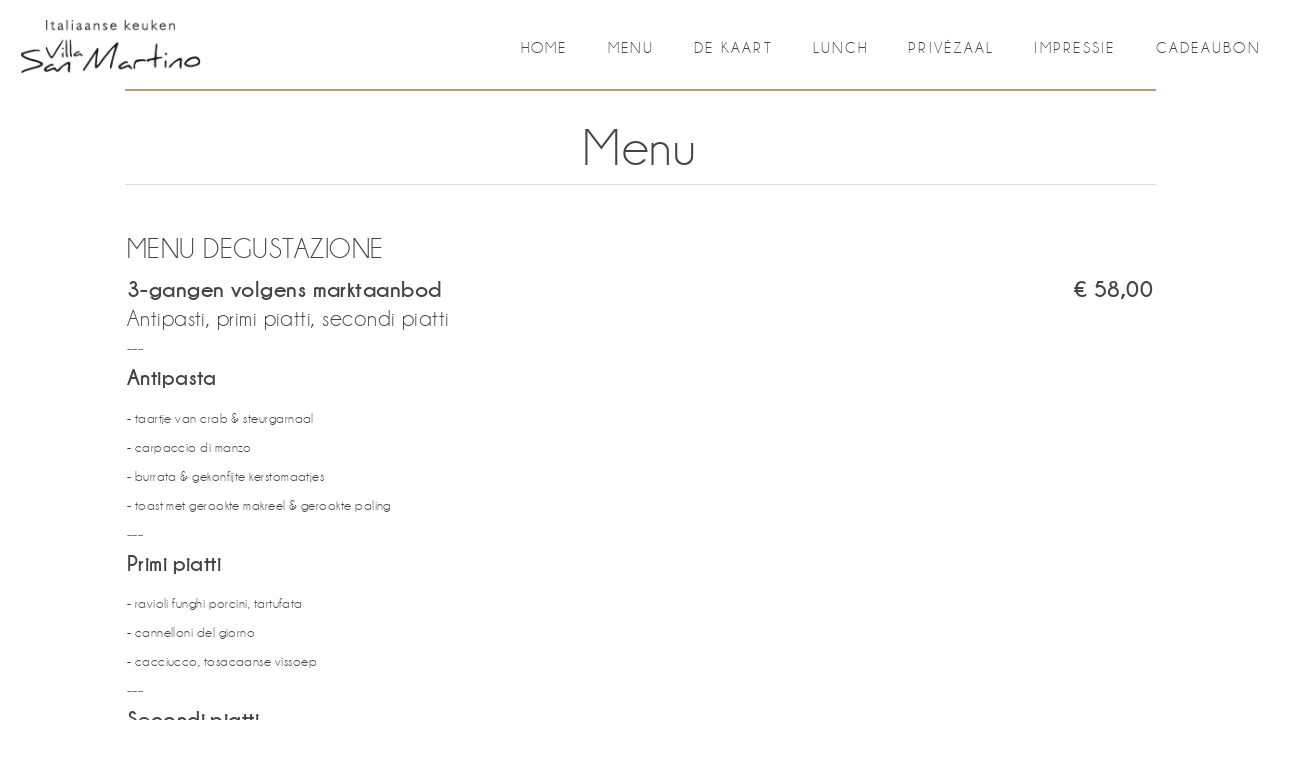

--- FILE ---
content_type: text/html; charset=UTF-8
request_url: https://www.villasanmartino.be/nl/kaart/menu
body_size: 4268
content:
<!DOCTYPE html>
<html>
<head>
    
    
    <meta name="viewport" content="width=device-width, initial-scale=1.0">
    <meta name="description" content=""/>

        
<meta charset="utf-8">
<title>Menukaart</title><meta name="description" content="" />
<meta property="og:title" name="twitter:title" itemprop="title name" content="" /><meta property="og:description" name="twitter:description" itemprop="description" content="" /><meta property="og:image" content="" /><meta property="og:image:alt" content="" />
<meta name="author" content="Villa San Martino" />
<meta property="og:locale" content="nl_BE"/>

    
        
            <link
                rel="stylesheet"
                type="text/css"
                href="https://fonts.googleapis.com/css?family=Poppins:300,400,500,600,700|Source Sans Pro:300,400,500,600,700|Roboto:300,400,500,600,700|Ubuntu:300,400,500,600,700|Anton:300,400,500,600,700|Acme:300,400,500,600,700|Raleway:300,400,500,600,700|Zilla Slab:300,400,500,600,700|Handlee:300,400,500,600,700|Yantramanav:300,400,500,600,700|Abhaya+Libre:300,400,500,600,700|Cormorant Garamond:300,400,500,600,700"
        />
    
    <link rel="stylesheet" type="text/css" href="https://fonts.googleapis.com/css?family=Heebo:500,400,300,700,800%7CLato:700,700i,400i,400%7CTeko:300,400,500,600,700"/>
    <link rel="stylesheet" href="https://www.villasanmartino.be/src/shared/fancybox3/css/jquery.fancybox.min.css"/>
    <link type="text/css" href="https://www.villasanmartino.be/src/main/themes/default/css/application.css" rel="stylesheet"/>
    <link type="text/css" href="https://www.villasanmartino.be/src/skins/default/css/application.dd016d358c3356d026dc.min.css" rel="stylesheet"/>

        

    <style>
        /* Edit this when getting variables from backend; overwrite if exists */
        :root {
                    --font-main: 'Champagne and Limousines', sans-serif;
                    --font-title: 'Champagne and Limousines', sans-serif;
                    --font-navigation: 'Champagne and Limousines', sans-serif;
                    --reading: medium;
                    --headings: 0.8;
                    --font-size-opening-hours: 0.8rem;
                    --color-text-menu: #444444;
                    --color-text: #ffffff;
                    --color-text-section: #444444;
                    --color-accent: #b99976;
                    --font-footer: 'Champagne and Limousines', sans-serif;
                    --font-size-footer: 1;
                    --footer-alignment: center;
                    --color-text-footer: #ffffff;
                    --color-background-footer: #745b41;
                    --color-social: #ffffff;
                    --color-text-announcement: #000000;
                    --color-background-announcement: #ffffff;
                    --color-text-announcement-popup: #000000;
                    --color-background-announcement-popup: #ffffff;
                    --color-extra: #509b1e;
                    --color-button-primary: #ffffff;
                    --color-button-secondary: #000000;
                    --color-button-eye-catcher-primary: #ffffff;
                    --color-button-eye-catcher-secondary: #000000;
                    --color-background-content: #ffffff;
                    --color-divider-line: #b99976;
                    --width-divider-line: 2px;
                    --enable-widget: 0;
                    --enable-vacation-period: 1;
                    --widget-light: 0;
                    --show-json-ld: 1;
                }
    </style>

    
    



</head>
<body>




<div class="content">
    <div class="">
        
        <div class="row">
            <div class="col">
                <header data-animate class="fade-in header header--home">
                    <a href="https://www.villasanmartino.be/nl" class="logo">
                                                    <img class="logo__image" src="https://www.villasanmartino.be/nl/thumbnail/full/9zeGg/Logo.png" alt="logo">
                                            </a>
                    <nav class="main-menu" data-main-menu>
    <ul class="main-menu__list">
                    <li class="main-menu__item">
                <a
                    class="main-menu__item__link"
                                        href="https://www.villasanmartino.be/nl"
                    title=""
                >
                    <p>Home</p>
                </a>
            </li>
                    <li class="main-menu__item">
                <a
                    class="main-menu__item__link"
                                        href="https://www.villasanmartino.be/nl/menukaart"
                    title=""
                >
                    <p>Menu</p>
                </a>
            </li>
                    <li class="main-menu__item">
                <a
                    class="main-menu__item__link main-menu__item__link--active"
                                        href="https://www.villasanmartino.be/nl/kaart"
                    title=""
                >
                    <p>De kaart</p>
                </a>
            </li>
                    <li class="main-menu__item">
                <a
                    class="main-menu__item__link"
                                        href="https://www.villasanmartino.be/nl/lunch"
                    title=""
                >
                    <p>Lunch</p>
                </a>
            </li>
                    <li class="main-menu__item">
                <a
                    class="main-menu__item__link"
                                        href="https://www.villasanmartino.be/nl/privezaal"
                    title=""
                >
                    <p>Privézaal</p>
                </a>
            </li>
                    <li class="main-menu__item">
                <a
                    class="main-menu__item__link"
                                        href="https://www.villasanmartino.be/nl/impressie"
                    title=""
                >
                    <p>Impressie</p>
                </a>
            </li>
                    <li class="main-menu__item">
                <a
                    class="main-menu__item__link"
                    target="_blank"                    href="https://www-v1.tablefever.com/nl/cadeaubon/villa-san-martino/0Kexd"
                    title=""
                >
                    <p>Cadeaubon</p>
                </a>
            </li>
            </ul>
</nav>

<a href="#" class="close close--hide" data-main-menu-close>
    <div id="mdiv"><div class="mdiv"><div class="md"></div></div></div>
</a>
<a href="#" class="hamburger" data-main-menu-open>
    <span></span>
    <span></span>
    <span></span>
</a>                                    </header>
            </div>
        </div>

    </div>
    <div class="container"><!-- Open Row --><div class="row"><!-- Open Block "menu-card", index 0" --><div class="block-type-menu-card col-lg-12 order-lg-0 col-md-12 order-md-0 col-12 order-0" data-block-id="menu-card" data-block-type="menu-card"><div class="container container-fluid">
    <div class="contact section section--with-border-top">
        <div class="justify-content-center">
            <div class="card">
                <h1>Menu</h1>
                

                                                                            <div class="card-item">
                        <div class="container">
                            <div class="justify-content-center">
                                <div class="food-menu">
                                    <h2 class="food-menu__title">Menu Degustazione</h2>

                                    <div class="food-list">
                                                                                    <div class="food-item">
                                                <div class="row">
                                                    <div
                                                                                                                            class="col-sm-9 col-md-10"
                                                                                                                >
                                                        <div class="food-item__text">
                                                            <p><strong>3-gangen volgens marktaanbod</strong></p><p>Antipasti, primi piatti, secondi piatti<span class="wysiwyg-color-3"><br></span></p>
                                                            <div class="food-item__description">
                                                                
                                                            </div>
                                                        </div>

                                                    </div>

                                                                                                            <div class="col-sm-3 col-md-2">
                                                            <div class="price food-item__price">
                                                                € 58,00
                                                            </div>
                                                        </div>
                                                                                                    </div>
                                            </div>
                                                                                    <div class="food-item">
                                                <div class="row">
                                                    <div
                                                                                                                            class="col"
                                                                                                                >
                                                        <div class="food-item__text">
                                                            <h3>Antipasta</h3>
                                                            <div class="food-item__description">
                                                                <p>- taartje van crab &amp; steurgarnaal<br>- carpaccio di manzo<br>- burrata &amp; gekonfijte kerstomaatjes<br>- toast met gerookte makreel &amp; gerookte paling</p>
                                                            </div>
                                                        </div>

                                                    </div>

                                                                                                    </div>
                                            </div>
                                                                                    <div class="food-item">
                                                <div class="row">
                                                    <div
                                                                                                                            class="col"
                                                                                                                >
                                                        <div class="food-item__text">
                                                            <h3>Primi piatti</h3>
                                                            <div class="food-item__description">
                                                                <p>- ravioli funghi porcini, tartufata<br>- cannelloni del giorno<br>- cacciucco, tosacaanse vissoep<span></span></p>
                                                            </div>
                                                        </div>

                                                    </div>

                                                                                                    </div>
                                            </div>
                                                                                    <div class="food-item">
                                                <div class="row">
                                                    <div
                                                                                                                            class="col"
                                                                                                                >
                                                        <div class="food-item__text">
                                                            <h3>Secondi piatti</h3>
                                                            <div class="food-item__description">
                                                                <p>- Tournedos van Black Angus<br>- pesce del giorno<br>- Escalopes di vitello</p>
                                                            </div>
                                                        </div>

                                                    </div>

                                                                                                    </div>
                                            </div>
                                                                            </div>
                                    <div class="food-menu__text">
                                                                                                                        <h4>Dit menu veranderd om de 3 tal weken <br>op basis van producten die dan op hun best zijn.</h4><p>Van asparagi tot zucca, van amaro tot dolce ... <br>Elk menu heeft voor u iets verrassends in petto. <br>Una serata culinaria vera!<br></p>
                                    </div>
                                </div>
                            </div>
                        </div>
                    </div>

                            </div>
        </div>
    </div>
</div>
</div><!-- End of Block "menu-card" --></div><!-- End of Row + End of BlockList --></div>
</div>

<footer class="footer">
    <div class="container-fluid">
        <div class="footer__content">

                        <div class="footer__restaurant-data footer__restaurant-data-with-social">
                <ul>
                    <li class="footer__restaurant-data__item--bold">
                        Villa San Martino - Oud-Heverlee
                    </li>
                    <li class="footer__restaurant-data__item">
                        Waversebaan 99a - 3050 Oud heverlee
                    </li>
                    <li class="footer__restaurant-data__item">
                                                                                                    <span>T:&nbsp;<a href="tel:+3216605539">+32 16 60 55 39</a></span>
                                                                            <span>
                                E:&nbsp;<a href="mailto:villasanmartino@hotmail.be">villasanmartino@hotmail.be</a>
                            </span>
                                            </li>
                    <li class="footer__restaurant-data__item">
                        BTW: BE0899893942
                    </li>
                </ul>
                                                                    <div class="footer__social">
                        <ul class="center">
                                                            <li class="social-footer__item">
                                    <a class="social-footer__link" target="_blank" href="https://www.facebook.com/villasanmartino.be/">
                                        <i class="icon-facebook"></i>
                                    </a>
                                </li>
                                                    </ul>
                    </div>
                                            </div>
            
            <div class="footer__powered">
                <ul>
                    <li>Powered by <a href="http://www.tablefever.com">TABLEFEVER</a></li>
                                                        </ul>
            </div>

        </div>
    </div>
</footer>

<!-- Announcement Modal -->

<!-- Last Minute Reservations Modals -->

<!-- Widget Code -->

<!--Include Javascript-->
<script type="text/javascript">
    const locale = "nl";
    const restoHashId = "1075872";
    const reservationUrl = "http://www.tablefever.com/nl/resto/last-minute-reservation/0Kexd";
</script>


<script src="https://www.villasanmartino.be/src/shared/fancybox3/js/jquery-3.3.1.min.js"></script>
<script src="https://www.villasanmartino.be/src/shared/fancybox3/js/jquery.fancybox.min.js"></script>
<script src="https://www.villasanmartino.be/src/main/build/js/lib-9c27852e36.min.js"></script>
<script src="https://cdn.jsdelivr.net/npm/css-vars-ponyfill@2"></script>
<script src="https://www.villasanmartino.be/src/shared/jquery-scroll-to/jquery.scrollTo.min.js"></script>
<script src="https://www.villasanmartino.be/src/shared/swiper/js/swiper-bundle.min.js"></script>
<script src="https://www.villasanmartino.be/src/shared/fresco/js/fresco.min.js"></script>
<script src="https://www.villasanmartino.be/src/main/themes/default/plugins/main.js"></script>

<script src="https://www.villasanmartino.be/src/skins/default/javascript/application.9267d27af0cbc95b7e52.min.js"></script>

    <script type="application/ld+json">
        {"@context":"http:\/\/schema.org","@type":"LocalBusiness","name":"Villa San Martino - Oud-Heverlee","image":"thumbnail\/full\/9zeGg\/Logo.png","email":"villasanmartino@hotmail.be","priceRange":"-","address":{"@type":"PostalAddress","addressLocality":"Oud heverlee","postalCode":"3050","streetAddress":"Waversebaan 99a","addressCountry":"BE"},"telephone":"016605539"}
        </script>

<script type="text/javascript">
    function getWidgetLanguage() {
        return 'nl';
    }
</script>
 <iframe  id="widget-wrapper"  src="https://widgetv2.tablefever.com/src/widget-v-3/dist/index.html"  frameborder="0"  style="position: fixed; bottom: 0px; right: 0px; z-index: 999999; width: 0px; height: 0px;"  ></iframe><script>  var widgetData = {"basePath":"https://widgetv2.tablefever.com","restoHashId":"0Kexd","restoToken":"8826874f6923efdeb84a87792737ea55","buttonColor":"#B99976","buttonTextColor":"#FFFFFF","textColor":"#000000","titleColor":"#000000","position":"bottom right","overlay":true,"overlayColor":"#000000","overlayOpacity":0.4,"eventScrollingSpeed":5000,"dateFirst":false,"hidefields":"","defaultLanguage":"nl","eventPushes":2,"buttonPosition":"fixed","openWidget":false,"availableDateColor":"#ffffff","availableDateTextColor":"#000000","unavailableDateColor":"#ffffff","unavailableDateTextColor":"#ACACAC","highlightedDateColor":"#cae5ed","showButton":true,"borderRadiusBtn":5,"borderRadiusWidget":5,"borderRadiusWidgetBtn":5,"fontWidget":"Poppins","fontButton":"Poppins","fontTitle":"Poppins","buttonBoxShadow":"0px 1px 2px 0px rgba(0, 0, 0, 0.25)","widgetBoxShadow":"0px 1px 2px 0px rgba(0, 0, 0, 0.25)","widgetButtonBoxShadow":"0px 1px 2px 0px rgba(0, 0, 0, 0.25)","dropdownButtonBoxShadow":"0px 1px 2px 0px rgba(0, 0, 0, 0.25)","prefilled":{},"infoBgColor":"#FFFFFF","infoTextColor":"#000000","messages":{"infoBackground":"#FFFFFF","infoText":"#000000","warningBackground":"#FFB743","warningText":"#000000","errorBackground":"#FF0000","errorText":"#FFFFFF"}};  window.onload = function() {  var frame = document.getElementById("widget-wrapper");  var button = document.getElementsByName("data-tablefever-widget-trigger");  if (widgetData.showButton) {  frame.contentWindow.postMessage(widgetData, "*");  }  window.addEventListener("message", function(message) {  switch (message.data.id) {  case "widgetclosed":  frame.style.width="340px";  frame.style.height="550px";  break;  case "widgetopened":  frame.style.width="100%";  frame.style.height="100%";  break;  case "eventsclosed":  frame.style.height="120px";  break;  default:  break;  }  });  for (i = 0; i < button.length; i++) {  button[i].addEventListener("click", triggerWidget);  };  function triggerWidget(e) {  var datamessage = widgetData;  datamessage.openWidget = true;  if (e.target.getAttribute("data-tablefever-date")) datamessage.prefilled.date = e.target.getAttribute("data-tablefever-date");  if (e.target.getAttribute("data-tablefever-time")) datamessage.prefilled.time = e.target.getAttribute("data-tablefever-time");  if (e.target.getAttribute("data-tablefever-event")) datamessage.prefilled.event = e.target.getAttribute("data-tablefever-event");  frame.contentWindow.postMessage(datamessage, "*");  }  }  </script>

</body>
</html>


--- FILE ---
content_type: text/javascript
request_url: https://www.villasanmartino.be/src/main/build/js/lib-9c27852e36.min.js
body_size: 236102
content:
function getIntValueFromZeroPaddedString(t){for(t=$.trim(t);t&&"0"===t.substr(0,1);)t=t.substr(1);return parseInt(t)}function getInputValueAsDMY(t){var e=t.split("-");return 3!==e.length?"":getIntValueFromZeroPaddedString(e[0])<1900?"":$.trim(e[2])+"/"+$.trim(e[1])+"/"+$.trim(e[0])}function getInputValueAsDMYHM(t,e){e=e||!1;var i=t.split(/[\sT]/);if(2!==i.length)return"";var n=getInputValueAsDMY(i[0]);if(!n)return"";var o=getInputValueAsHM(i[1],e);return o?n+" "+o:""}function getInputValueAsHM(t,e){e=e||!1;var i=t.split(/[:\.]/);if(i.length<2)return"";var n=i[0]+":"+i[1];return e?i.length<3?n+":00":n+":"+i[2]:n}function getDatepickerValue(t){return t.match(/^[0-9]{4}-[0-9]{2}-[0-9]{2}/)?t.indexOf(":")>-1?getInputValueAsDMYHM(t):getInputValueAsDMY(t):t.match(/^[0-9]{2}:[0-9]{2}/)?getInputValueAsHM(t):""}function getDateFromString(t){if(t.match(/^[0-9]{2}\/[0-9]{1,2}\/[0-9]{1,2}/))return t.indexOf(":")>-1?getDateFromStringDMYHM(t):getDateFromStringDMY(t,0,0,0);if(t.match(/^[0-9]{2}:[0-9]{2}/)){var e=new Date,i=getHourAndMinutesFromStringHM(t);return e.setUTCHours(i[0]),e.setUTCMinutes(i[1]),e.setUTCSeconds(i[2]),e}}function getDateFromStringDMY(t,e,i,n){e=e||0,i=i||0,n=n||0;var o=t.split("/");if(3===o.length&&!(getIntValueFromZeroPaddedString(o[2])<1900))return new Date(Date.UTC(parseInt($.trim(o[2])),parseInt($.trim(o[1]))-1,parseInt($.trim(o[0])),e,i,n,0))}function getDateFromStringDMYHM(t){var e=t.split(/[\sT]/);if(2===e.length){var i=getHourAndMinutesFromStringHM(e[1]);return getDateFromStringDMY(e[0],i[0],i[1],i[2])}}function getHourAndMinutesFromStringHM(t){var e=t.split(/[:\.]/);if(e.length<2)return[0,0,0];var i=[parseInt($.trim(e[0])),parseInt($.trim(e[1]))];return e.length>3?i.push(parseInt($.trim(e[2]))):i.push(0),i}function setInputDateValue(t,e){switch(t.attr("type")){case"datetime-local":t.val(getDateIsoStringValue(e,!0,!0,!0,!0,!0,!0));break;case"date":t.val(getDateIsoStringValue(e,!0,!0,!0));break;case"time":t.val(getDateIsoStringValue(e,!1,!1,!1,!0,!0,!1))}}function getDateIsoStringValue(t,e,i,n,o,s,r){e=e||!1,i=i||!1,n=n||!1,o=o||!1,s=s||!1,r=r||!1;var a=[],l=[];return e&&a.push(t.getUTCFullYear()),i&&a.push(getZeroPaddedInteger(t.getMonth()+1,2)),n&&a.push(getZeroPaddedInteger(t.getDate(),2)),o&&l.push(getZeroPaddedInteger(t.getUTCHours(),2)),s&&l.push(getZeroPaddedInteger(t.getUTCMinutes(),2)),r&&l.push(getZeroPaddedInteger(t.getUTCSeconds(),2)),out=a.join("-"),a.length>0&&l.length>0&&(out+="T"),out+=l.join(":"),out}function getZeroPaddedInteger(t,e){for(t=t.toString();t.length<e;)t="0"+t;return t}!function(t,e){"use strict";"object"==typeof module&&"object"==typeof module.exports?module.exports=t.document?e(t,!0):function(t){if(!t.document)throw new Error("jQuery requires a window with a document");return e(t)}:e(t)}("undefined"!=typeof window?window:this,function(t,e){"use strict";function i(t,e){e=e||J;var i=e.createElement("script");i.text=t,e.head.appendChild(i).parentNode.removeChild(i)}function n(t){var e=!!t&&"length"in t&&t.length,i=ut.type(t);return"function"!==i&&!ut.isWindow(t)&&("array"===i||0===e||"number"==typeof e&&e>0&&e-1 in t)}function o(t,e,i){if(ut.isFunction(e))return ut.grep(t,function(t,n){return!!e.call(t,n,t)!==i});if(e.nodeType)return ut.grep(t,function(t){return t===e!==i});if("string"==typeof e){if(wt.test(e))return ut.filter(e,t,i);e=ut.filter(e,t)}return ut.grep(t,function(t){return ot.call(e,t)>-1!==i&&1===t.nodeType})}function s(t,e){for(;(t=t[e])&&1!==t.nodeType;);return t}function r(t){var e={};return ut.each(t.match(Et)||[],function(t,i){e[i]=!0}),e}function a(t){return t}function l(t){throw t}function c(t,e,i){var n;try{t&&ut.isFunction(n=t.promise)?n.call(t).done(e).fail(i):t&&ut.isFunction(n=t.then)?n.call(t,e,i):e.call(void 0,t)}catch(t){i.call(void 0,t)}}function h(){J.removeEventListener("DOMContentLoaded",h),t.removeEventListener("load",h),ut.ready()}function d(){this.expando=ut.expando+d.uid++}function u(t,e,i){var n;if(void 0===i&&1===t.nodeType)if(n="data-"+e.replace(Rt,"-$&").toLowerCase(),i=t.getAttribute(n),"string"==typeof i){try{i="true"===i||"false"!==i&&("null"===i?null:+i+""===i?+i:It.test(i)?JSON.parse(i):i)}catch(o){}Lt.set(t,e,i)}else i=void 0;return i}function p(t,e,i,n){var o,s=1,r=20,a=n?function(){return n.cur()}:function(){return ut.css(t,e,"")},l=a(),c=i&&i[3]||(ut.cssNumber[e]?"":"px"),h=(ut.cssNumber[e]||"px"!==c&&+l)&&Ht.exec(ut.css(t,e));if(h&&h[3]!==c){c=c||h[3],i=i||[],h=+l||1;do s=s||".5",h/=s,ut.style(t,e,h+c);while(s!==(s=a()/l)&&1!==s&&--r)}return i&&(h=+h||+l||0,o=i[1]?h+(i[1]+1)*i[2]:+i[2],n&&(n.unit=c,n.start=h,n.end=o)),o}function f(t){var e,i=t.ownerDocument,n=t.nodeName,o=jt[n];return o?o:(e=i.body.appendChild(i.createElement(n)),o=ut.css(e,"display"),e.parentNode.removeChild(e),"none"===o&&(o="block"),jt[n]=o,o)}function g(t,e){for(var i,n,o=[],s=0,r=t.length;s<r;s++)n=t[s],n.style&&(i=n.style.display,e?("none"===i&&(o[s]=$t.get(n,"display")||null,o[s]||(n.style.display="")),""===n.style.display&&Bt(n)&&(o[s]=f(n))):"none"!==i&&(o[s]="none",$t.set(n,"display",i)));for(s=0;s<r;s++)null!=o[s]&&(t[s].style.display=o[s]);return t}function m(t,e){var i="undefined"!=typeof t.getElementsByTagName?t.getElementsByTagName(e||"*"):"undefined"!=typeof t.querySelectorAll?t.querySelectorAll(e||"*"):[];return void 0===e||e&&ut.nodeName(t,e)?ut.merge([t],i):i}function v(t,e){for(var i=0,n=t.length;i<n;i++)$t.set(t[i],"globalEval",!e||$t.get(e[i],"globalEval"))}function y(t,e,i,n,o){for(var s,r,a,l,c,h,d=e.createDocumentFragment(),u=[],p=0,f=t.length;p<f;p++)if(s=t[p],s||0===s)if("object"===ut.type(s))ut.merge(u,s.nodeType?[s]:s);else if(Gt.test(s)){for(r=r||d.appendChild(e.createElement("div")),a=(Yt.exec(s)||["",""])[1].toLowerCase(),l=qt[a]||qt._default,r.innerHTML=l[1]+ut.htmlPrefilter(s)+l[2],h=l[0];h--;)r=r.lastChild;ut.merge(u,r.childNodes),r=d.firstChild,r.textContent=""}else u.push(e.createTextNode(s));for(d.textContent="",p=0;s=u[p++];)if(n&&ut.inArray(s,n)>-1)o&&o.push(s);else if(c=ut.contains(s.ownerDocument,s),r=m(d.appendChild(s),"script"),c&&v(r),i)for(h=0;s=r[h++];)Ut.test(s.type||"")&&i.push(s);return d}function b(){return!0}function x(){return!1}function k(){try{return J.activeElement}catch(t){}}function w(t,e,i,n,o,s){var r,a;if("object"==typeof e){"string"!=typeof i&&(n=n||i,i=void 0);for(a in e)w(t,a,i,n,e[a],s);return t}if(null==n&&null==o?(o=i,n=i=void 0):null==o&&("string"==typeof i?(o=n,n=void 0):(o=n,n=i,i=void 0)),o===!1)o=x;else if(!o)return t;return 1===s&&(r=o,o=function(t){return ut().off(t),r.apply(this,arguments)},o.guid=r.guid||(r.guid=ut.guid++)),t.each(function(){ut.event.add(this,e,o,n,i)})}function T(t,e){return ut.nodeName(t,"table")&&ut.nodeName(11!==e.nodeType?e:e.firstChild,"tr")?t.getElementsByTagName("tbody")[0]||t:t}function C(t){return t.type=(null!==t.getAttribute("type"))+"/"+t.type,t}function S(t){var e=ee.exec(t.type);return e?t.type=e[1]:t.removeAttribute("type"),t}function _(t,e){var i,n,o,s,r,a,l,c;if(1===e.nodeType){if($t.hasData(t)&&(s=$t.access(t),r=$t.set(e,s),c=s.events)){delete r.handle,r.events={};for(o in c)for(i=0,n=c[o].length;i<n;i++)ut.event.add(e,o,c[o][i])}Lt.hasData(t)&&(a=Lt.access(t),l=ut.extend({},a),Lt.set(e,l))}}function A(t,e){var i=e.nodeName.toLowerCase();"input"===i&&Wt.test(t.type)?e.checked=t.checked:"input"!==i&&"textarea"!==i||(e.defaultValue=t.defaultValue)}function E(t,e,n,o){e=it.apply([],e);var s,r,a,l,c,h,d=0,u=t.length,p=u-1,f=e[0],g=ut.isFunction(f);if(g||u>1&&"string"==typeof f&&!ht.checkClone&&te.test(f))return t.each(function(i){var s=t.eq(i);g&&(e[0]=f.call(this,i,s.html())),E(s,e,n,o)});if(u&&(s=y(e,t[0].ownerDocument,!1,t,o),r=s.firstChild,1===s.childNodes.length&&(s=r),r||o)){for(a=ut.map(m(s,"script"),C),l=a.length;d<u;d++)c=s,d!==p&&(c=ut.clone(c,!0,!0),l&&ut.merge(a,m(c,"script"))),n.call(t[d],c,d);if(l)for(h=a[a.length-1].ownerDocument,ut.map(a,S),d=0;d<l;d++)c=a[d],Ut.test(c.type||"")&&!$t.access(c,"globalEval")&&ut.contains(h,c)&&(c.src?ut._evalUrl&&ut._evalUrl(c.src):i(c.textContent.replace(ie,""),h))}return t}function P(t,e,i){for(var n,o=e?ut.filter(e,t):t,s=0;null!=(n=o[s]);s++)i||1!==n.nodeType||ut.cleanData(m(n)),n.parentNode&&(i&&ut.contains(n.ownerDocument,n)&&v(m(n,"script")),n.parentNode.removeChild(n));return t}function M(t,e,i){var n,o,s,r,a=t.style;return i=i||se(t),i&&(r=i.getPropertyValue(e)||i[e],""!==r||ut.contains(t.ownerDocument,t)||(r=ut.style(t,e)),!ht.pixelMarginRight()&&oe.test(r)&&ne.test(e)&&(n=a.width,o=a.minWidth,s=a.maxWidth,a.minWidth=a.maxWidth=a.width=r,r=i.width,a.width=n,a.minWidth=o,a.maxWidth=s)),void 0!==r?r+"":r}function D(t,e){return{get:function(){return t()?void delete this.get:(this.get=e).apply(this,arguments)}}}function O(t){if(t in he)return t;for(var e=t[0].toUpperCase()+t.slice(1),i=ce.length;i--;)if(t=ce[i]+e,t in he)return t}function $(t,e,i){var n=Ht.exec(e);return n?Math.max(0,n[2]-(i||0))+(n[3]||"px"):e}function L(t,e,i,n,o){for(var s=i===(n?"border":"content")?4:"width"===e?1:0,r=0;s<4;s+=2)"margin"===i&&(r+=ut.css(t,i+Nt[s],!0,o)),n?("content"===i&&(r-=ut.css(t,"padding"+Nt[s],!0,o)),"margin"!==i&&(r-=ut.css(t,"border"+Nt[s]+"Width",!0,o))):(r+=ut.css(t,"padding"+Nt[s],!0,o),"padding"!==i&&(r+=ut.css(t,"border"+Nt[s]+"Width",!0,o)));return r}function I(t,e,i){var n,o=!0,s=se(t),r="border-box"===ut.css(t,"boxSizing",!1,s);if(t.getClientRects().length&&(n=t.getBoundingClientRect()[e]),n<=0||null==n){if(n=M(t,e,s),(n<0||null==n)&&(n=t.style[e]),oe.test(n))return n;o=r&&(ht.boxSizingReliable()||n===t.style[e]),n=parseFloat(n)||0}return n+L(t,e,i||(r?"border":"content"),o,s)+"px"}function R(t,e,i,n,o){return new R.prototype.init(t,e,i,n,o)}function F(){ue&&(t.requestAnimationFrame(F),ut.fx.tick())}function H(){return t.setTimeout(function(){de=void 0}),de=ut.now()}function N(t,e){var i,n=0,o={height:t};for(e=e?1:0;n<4;n+=2-e)i=Nt[n],o["margin"+i]=o["padding"+i]=t;return e&&(o.opacity=o.width=t),o}function B(t,e,i){for(var n,o=(W.tweeners[e]||[]).concat(W.tweeners["*"]),s=0,r=o.length;s<r;s++)if(n=o[s].call(i,e,t))return n}function z(t,e,i){var n,o,s,r,a,l,c,h,d="width"in e||"height"in e,u=this,p={},f=t.style,m=t.nodeType&&Bt(t),v=$t.get(t,"fxshow");i.queue||(r=ut._queueHooks(t,"fx"),null==r.unqueued&&(r.unqueued=0,a=r.empty.fire,r.empty.fire=function(){r.unqueued||a()}),r.unqueued++,u.always(function(){u.always(function(){r.unqueued--,ut.queue(t,"fx").length||r.empty.fire()})}));for(n in e)if(o=e[n],pe.test(o)){if(delete e[n],s=s||"toggle"===o,o===(m?"hide":"show")){if("show"!==o||!v||void 0===v[n])continue;m=!0}p[n]=v&&v[n]||ut.style(t,n)}if(l=!ut.isEmptyObject(e),l||!ut.isEmptyObject(p)){d&&1===t.nodeType&&(i.overflow=[f.overflow,f.overflowX,f.overflowY],c=v&&v.display,null==c&&(c=$t.get(t,"display")),h=ut.css(t,"display"),"none"===h&&(c?h=c:(g([t],!0),c=t.style.display||c,h=ut.css(t,"display"),g([t]))),("inline"===h||"inline-block"===h&&null!=c)&&"none"===ut.css(t,"float")&&(l||(u.done(function(){f.display=c}),null==c&&(h=f.display,c="none"===h?"":h)),f.display="inline-block")),i.overflow&&(f.overflow="hidden",u.always(function(){f.overflow=i.overflow[0],f.overflowX=i.overflow[1],f.overflowY=i.overflow[2]})),l=!1;for(n in p)l||(v?"hidden"in v&&(m=v.hidden):v=$t.access(t,"fxshow",{display:c}),s&&(v.hidden=!m),m&&g([t],!0),u.done(function(){m||g([t]),$t.remove(t,"fxshow");for(n in p)ut.style(t,n,p[n])})),l=B(m?v[n]:0,n,u),n in v||(v[n]=l.start,m&&(l.end=l.start,l.start=0))}}function j(t,e){var i,n,o,s,r;for(i in t)if(n=ut.camelCase(i),o=e[n],s=t[i],ut.isArray(s)&&(o=s[1],s=t[i]=s[0]),i!==n&&(t[n]=s,delete t[i]),r=ut.cssHooks[n],r&&"expand"in r){s=r.expand(s),delete t[n];for(i in s)i in t||(t[i]=s[i],e[i]=o)}else e[n]=o}function W(t,e,i){var n,o,s=0,r=W.prefilters.length,a=ut.Deferred().always(function(){delete l.elem}),l=function(){if(o)return!1;for(var e=de||H(),i=Math.max(0,c.startTime+c.duration-e),n=i/c.duration||0,s=1-n,r=0,l=c.tweens.length;r<l;r++)c.tweens[r].run(s);return a.notifyWith(t,[c,s,i]),s<1&&l?i:(a.resolveWith(t,[c]),!1)},c=a.promise({elem:t,props:ut.extend({},e),opts:ut.extend(!0,{specialEasing:{},easing:ut.easing._default},i),originalProperties:e,originalOptions:i,startTime:de||H(),duration:i.duration,tweens:[],createTween:function(e,i){var n=ut.Tween(t,c.opts,e,i,c.opts.specialEasing[e]||c.opts.easing);return c.tweens.push(n),n},stop:function(e){var i=0,n=e?c.tweens.length:0;if(o)return this;for(o=!0;i<n;i++)c.tweens[i].run(1);return e?(a.notifyWith(t,[c,1,0]),a.resolveWith(t,[c,e])):a.rejectWith(t,[c,e]),this}}),h=c.props;for(j(h,c.opts.specialEasing);s<r;s++)if(n=W.prefilters[s].call(c,t,h,c.opts))return ut.isFunction(n.stop)&&(ut._queueHooks(c.elem,c.opts.queue).stop=ut.proxy(n.stop,n)),n;return ut.map(h,B,c),ut.isFunction(c.opts.start)&&c.opts.start.call(t,c),ut.fx.timer(ut.extend(l,{elem:t,anim:c,queue:c.opts.queue})),c.progress(c.opts.progress).done(c.opts.done,c.opts.complete).fail(c.opts.fail).always(c.opts.always)}function Y(t){return t.getAttribute&&t.getAttribute("class")||""}function U(t,e,i,n){var o;if(ut.isArray(e))ut.each(e,function(e,o){i||_e.test(t)?n(t,o):U(t+"["+("object"==typeof o&&null!=o?e:"")+"]",o,i,n)});else if(i||"object"!==ut.type(e))n(t,e);else for(o in e)U(t+"["+o+"]",e[o],i,n)}function q(t){return function(e,i){"string"!=typeof e&&(i=e,e="*");var n,o=0,s=e.toLowerCase().match(Et)||[];if(ut.isFunction(i))for(;n=s[o++];)"+"===n[0]?(n=n.slice(1)||"*",(t[n]=t[n]||[]).unshift(i)):(t[n]=t[n]||[]).push(i)}}function G(t,e,i,n){function o(a){var l;return s[a]=!0,ut.each(t[a]||[],function(t,a){var c=a(e,i,n);return"string"!=typeof c||r||s[c]?r?!(l=c):void 0:(e.dataTypes.unshift(c),o(c),!1)}),l}var s={},r=t===He;return o(e.dataTypes[0])||!s["*"]&&o("*")}function V(t,e){var i,n,o=ut.ajaxSettings.flatOptions||{};for(i in e)void 0!==e[i]&&((o[i]?t:n||(n={}))[i]=e[i]);return n&&ut.extend(!0,t,n),t}function X(t,e,i){for(var n,o,s,r,a=t.contents,l=t.dataTypes;"*"===l[0];)l.shift(),void 0===n&&(n=t.mimeType||e.getResponseHeader("Content-Type"));if(n)for(o in a)if(a[o]&&a[o].test(n)){l.unshift(o);break}if(l[0]in i)s=l[0];else{for(o in i){if(!l[0]||t.converters[o+" "+l[0]]){s=o;break}r||(r=o)}s=s||r}if(s)return s!==l[0]&&l.unshift(s),i[s]}function K(t,e,i,n){var o,s,r,a,l,c={},h=t.dataTypes.slice();if(h[1])for(r in t.converters)c[r.toLowerCase()]=t.converters[r];for(s=h.shift();s;)if(t.responseFields[s]&&(i[t.responseFields[s]]=e),!l&&n&&t.dataFilter&&(e=t.dataFilter(e,t.dataType)),l=s,s=h.shift())if("*"===s)s=l;else if("*"!==l&&l!==s){if(r=c[l+" "+s]||c["* "+s],!r)for(o in c)if(a=o.split(" "),a[1]===s&&(r=c[l+" "+a[0]]||c["* "+a[0]])){r===!0?r=c[o]:c[o]!==!0&&(s=a[0],h.unshift(a[1]));break}if(r!==!0)if(r&&t["throws"])e=r(e);else try{e=r(e)}catch(d){return{state:"parsererror",error:r?d:"No conversion from "+l+" to "+s}}}return{state:"success",data:e}}function Q(t){return ut.isWindow(t)?t:9===t.nodeType&&t.defaultView}var Z=[],J=t.document,tt=Object.getPrototypeOf,et=Z.slice,it=Z.concat,nt=Z.push,ot=Z.indexOf,st={},rt=st.toString,at=st.hasOwnProperty,lt=at.toString,ct=lt.call(Object),ht={},dt="3.1.0",ut=function(t,e){return new ut.fn.init(t,e)},pt=/^[\s\uFEFF\xA0]+|[\s\uFEFF\xA0]+$/g,ft=/^-ms-/,gt=/-([a-z])/g,mt=function(t,e){return e.toUpperCase()};ut.fn=ut.prototype={jquery:dt,constructor:ut,length:0,toArray:function(){return et.call(this)},get:function(t){return null!=t?t<0?this[t+this.length]:this[t]:et.call(this)},pushStack:function(t){var e=ut.merge(this.constructor(),t);return e.prevObject=this,e},each:function(t){return ut.each(this,t)},map:function(t){return this.pushStack(ut.map(this,function(e,i){return t.call(e,i,e)}))},slice:function(){return this.pushStack(et.apply(this,arguments))},first:function(){return this.eq(0)},last:function(){return this.eq(-1)},eq:function(t){var e=this.length,i=+t+(t<0?e:0);return this.pushStack(i>=0&&i<e?[this[i]]:[])},end:function(){return this.prevObject||this.constructor()},push:nt,sort:Z.sort,splice:Z.splice},ut.extend=ut.fn.extend=function(){var t,e,i,n,o,s,r=arguments[0]||{},a=1,l=arguments.length,c=!1;for("boolean"==typeof r&&(c=r,r=arguments[a]||{},a++),"object"==typeof r||ut.isFunction(r)||(r={}),a===l&&(r=this,a--);a<l;a++)if(null!=(t=arguments[a]))for(e in t)i=r[e],n=t[e],r!==n&&(c&&n&&(ut.isPlainObject(n)||(o=ut.isArray(n)))?(o?(o=!1,s=i&&ut.isArray(i)?i:[]):s=i&&ut.isPlainObject(i)?i:{},r[e]=ut.extend(c,s,n)):void 0!==n&&(r[e]=n));return r},ut.extend({expando:"jQuery"+(dt+Math.random()).replace(/\D/g,""),isReady:!0,error:function(t){throw new Error(t)},noop:function(){},isFunction:function(t){return"function"===ut.type(t)},isArray:Array.isArray,isWindow:function(t){return null!=t&&t===t.window},isNumeric:function(t){var e=ut.type(t);return("number"===e||"string"===e)&&!isNaN(t-parseFloat(t))},isPlainObject:function(t){var e,i;return!(!t||"[object Object]"!==rt.call(t)||(e=tt(t))&&(i=at.call(e,"constructor")&&e.constructor,"function"!=typeof i||lt.call(i)!==ct))},isEmptyObject:function(t){var e;for(e in t)return!1;return!0},type:function(t){return null==t?t+"":"object"==typeof t||"function"==typeof t?st[rt.call(t)]||"object":typeof t},globalEval:function(t){i(t)},camelCase:function(t){return t.replace(ft,"ms-").replace(gt,mt)},nodeName:function(t,e){return t.nodeName&&t.nodeName.toLowerCase()===e.toLowerCase()},each:function(t,e){var i,o=0;if(n(t))for(i=t.length;o<i&&e.call(t[o],o,t[o])!==!1;o++);else for(o in t)if(e.call(t[o],o,t[o])===!1)break;return t},trim:function(t){return null==t?"":(t+"").replace(pt,"")},makeArray:function(t,e){var i=e||[];return null!=t&&(n(Object(t))?ut.merge(i,"string"==typeof t?[t]:t):nt.call(i,t)),i},inArray:function(t,e,i){return null==e?-1:ot.call(e,t,i)},merge:function(t,e){for(var i=+e.length,n=0,o=t.length;n<i;n++)t[o++]=e[n];return t.length=o,t},grep:function(t,e,i){for(var n,o=[],s=0,r=t.length,a=!i;s<r;s++)n=!e(t[s],s),n!==a&&o.push(t[s]);return o},map:function(t,e,i){var o,s,r=0,a=[];if(n(t))for(o=t.length;r<o;r++)s=e(t[r],r,i),null!=s&&a.push(s);else for(r in t)s=e(t[r],r,i),null!=s&&a.push(s);return it.apply([],a)},guid:1,proxy:function(t,e){var i,n,o;if("string"==typeof e&&(i=t[e],e=t,t=i),ut.isFunction(t))return n=et.call(arguments,2),o=function(){return t.apply(e||this,n.concat(et.call(arguments)))},o.guid=t.guid=t.guid||ut.guid++,o},now:Date.now,support:ht}),"function"==typeof Symbol&&(ut.fn[Symbol.iterator]=Z[Symbol.iterator]),ut.each("Boolean Number String Function Array Date RegExp Object Error Symbol".split(" "),function(t,e){st["[object "+e+"]"]=e.toLowerCase()});var vt=function(t){function e(t,e,i,n){var o,s,r,a,l,c,h,u=e&&e.ownerDocument,f=e?e.nodeType:9;if(i=i||[],"string"!=typeof t||!t||1!==f&&9!==f&&11!==f)return i;if(!n&&((e?e.ownerDocument||e:z)!==$&&O(e),e=e||$,I)){if(11!==f&&(l=vt.exec(t)))if(o=l[1]){if(9===f){if(!(r=e.getElementById(o)))return i;if(r.id===o)return i.push(r),i}else if(u&&(r=u.getElementById(o))&&N(e,r)&&r.id===o)return i.push(r),i}else{if(l[2])return Z.apply(i,e.getElementsByTagName(t)),i;if((o=l[3])&&w.getElementsByClassName&&e.getElementsByClassName)return Z.apply(i,e.getElementsByClassName(o)),i}if(w.qsa&&!q[t+" "]&&(!R||!R.test(t))){if(1!==f)u=e,h=t;else if("object"!==e.nodeName.toLowerCase()){for((a=e.getAttribute("id"))?a=a.replace(kt,wt):e.setAttribute("id",a=B),c=_(t),s=c.length;s--;)c[s]="#"+a+" "+p(c[s]);h=c.join(","),u=yt.test(t)&&d(e.parentNode)||e}if(h)try{return Z.apply(i,u.querySelectorAll(h)),i}catch(g){}finally{a===B&&e.removeAttribute("id")}}}return E(t.replace(at,"$1"),e,i,n)}function i(){function t(i,n){return e.push(i+" ")>T.cacheLength&&delete t[e.shift()],t[i+" "]=n}var e=[];return t}function n(t){return t[B]=!0,t}function o(t){var e=$.createElement("fieldset");try{return!!t(e)}catch(i){return!1}finally{e.parentNode&&e.parentNode.removeChild(e),e=null}}function s(t,e){for(var i=t.split("|"),n=i.length;n--;)T.attrHandle[i[n]]=e}function r(t,e){var i=e&&t,n=i&&1===t.nodeType&&1===e.nodeType&&t.sourceIndex-e.sourceIndex;if(n)return n;if(i)for(;i=i.nextSibling;)if(i===e)return-1;return t?1:-1}function a(t){return function(e){var i=e.nodeName.toLowerCase();return"input"===i&&e.type===t}}function l(t){return function(e){var i=e.nodeName.toLowerCase();return("input"===i||"button"===i)&&e.type===t}}function c(t){return function(e){return"label"in e&&e.disabled===t||"form"in e&&e.disabled===t||"form"in e&&e.disabled===!1&&(e.isDisabled===t||e.isDisabled!==!t&&("label"in e||!Ct(e))!==t)}}function h(t){return n(function(e){return e=+e,n(function(i,n){for(var o,s=t([],i.length,e),r=s.length;r--;)i[o=s[r]]&&(i[o]=!(n[o]=i[o]))})})}function d(t){return t&&"undefined"!=typeof t.getElementsByTagName&&t}function u(){}function p(t){for(var e=0,i=t.length,n="";e<i;e++)n+=t[e].value;return n}function f(t,e,i){var n=e.dir,o=e.next,s=o||n,r=i&&"parentNode"===s,a=W++;return e.first?function(e,i,o){for(;e=e[n];)if(1===e.nodeType||r)return t(e,i,o)}:function(e,i,l){var c,h,d,u=[j,a];if(l){for(;e=e[n];)if((1===e.nodeType||r)&&t(e,i,l))return!0}else for(;e=e[n];)if(1===e.nodeType||r)if(d=e[B]||(e[B]={}),h=d[e.uniqueID]||(d[e.uniqueID]={}),o&&o===e.nodeName.toLowerCase())e=e[n]||e;else{if((c=h[s])&&c[0]===j&&c[1]===a)return u[2]=c[2];if(h[s]=u,u[2]=t(e,i,l))return!0}}}function g(t){return t.length>1?function(e,i,n){for(var o=t.length;o--;)if(!t[o](e,i,n))return!1;return!0}:t[0]}function m(t,i,n){for(var o=0,s=i.length;o<s;o++)e(t,i[o],n);return n}function v(t,e,i,n,o){for(var s,r=[],a=0,l=t.length,c=null!=e;a<l;a++)(s=t[a])&&(i&&!i(s,n,o)||(r.push(s),c&&e.push(a)));return r}function y(t,e,i,o,s,r){return o&&!o[B]&&(o=y(o)),s&&!s[B]&&(s=y(s,r)),n(function(n,r,a,l){var c,h,d,u=[],p=[],f=r.length,g=n||m(e||"*",a.nodeType?[a]:a,[]),y=!t||!n&&e?g:v(g,u,t,a,l),b=i?s||(n?t:f||o)?[]:r:y;if(i&&i(y,b,a,l),o)for(c=v(b,p),o(c,[],a,l),h=c.length;h--;)(d=c[h])&&(b[p[h]]=!(y[p[h]]=d));if(n){if(s||t){if(s){for(c=[],h=b.length;h--;)(d=b[h])&&c.push(y[h]=d);s(null,b=[],c,l)}for(h=b.length;h--;)(d=b[h])&&(c=s?tt(n,d):u[h])>-1&&(n[c]=!(r[c]=d))}}else b=v(b===r?b.splice(f,b.length):b),s?s(null,r,b,l):Z.apply(r,b)})}function b(t){for(var e,i,n,o=t.length,s=T.relative[t[0].type],r=s||T.relative[" "],a=s?1:0,l=f(function(t){return t===e},r,!0),c=f(function(t){return tt(e,t)>-1},r,!0),h=[function(t,i,n){var o=!s&&(n||i!==P)||((e=i).nodeType?l(t,i,n):c(t,i,n));return e=null,o}];a<o;a++)if(i=T.relative[t[a].type])h=[f(g(h),i)];else{if(i=T.filter[t[a].type].apply(null,t[a].matches),i[B]){for(n=++a;n<o&&!T.relative[t[n].type];n++);return y(a>1&&g(h),a>1&&p(t.slice(0,a-1).concat({value:" "===t[a-2].type?"*":""})).replace(at,"$1"),i,a<n&&b(t.slice(a,n)),n<o&&b(t=t.slice(n)),n<o&&p(t))}h.push(i)}return g(h)}function x(t,i){var o=i.length>0,s=t.length>0,r=function(n,r,a,l,c){var h,d,u,p=0,f="0",g=n&&[],m=[],y=P,b=n||s&&T.find.TAG("*",c),x=j+=null==y?1:Math.random()||.1,k=b.length;for(c&&(P=r===$||r||c);f!==k&&null!=(h=b[f]);f++){if(s&&h){for(d=0,r||h.ownerDocument===$||(O(h),a=!I);u=t[d++];)if(u(h,r||$,a)){l.push(h);break}c&&(j=x)}o&&((h=!u&&h)&&p--,n&&g.push(h))}if(p+=f,o&&f!==p){for(d=0;u=i[d++];)u(g,m,r,a);if(n){if(p>0)for(;f--;)g[f]||m[f]||(m[f]=K.call(l));m=v(m)}Z.apply(l,m),c&&!n&&m.length>0&&p+i.length>1&&e.uniqueSort(l)}return c&&(j=x,P=y),g};return o?n(r):r}var k,w,T,C,S,_,A,E,P,M,D,O,$,L,I,R,F,H,N,B="sizzle"+1*new Date,z=t.document,j=0,W=0,Y=i(),U=i(),q=i(),G=function(t,e){return t===e&&(D=!0),0},V={}.hasOwnProperty,X=[],K=X.pop,Q=X.push,Z=X.push,J=X.slice,tt=function(t,e){for(var i=0,n=t.length;i<n;i++)if(t[i]===e)return i;return-1},et="checked|selected|async|autofocus|autoplay|controls|defer|disabled|hidden|ismap|loop|multiple|open|readonly|required|scoped",it="[\\x20\\t\\r\\n\\f]",nt="(?:\\\\.|[\\w-]|[^\0-\\xa0])+",ot="\\["+it+"*("+nt+")(?:"+it+"*([*^$|!~]?=)"+it+"*(?:'((?:\\\\.|[^\\\\'])*)'|\"((?:\\\\.|[^\\\\\"])*)\"|("+nt+"))|)"+it+"*\\]",st=":("+nt+")(?:\\((('((?:\\\\.|[^\\\\'])*)'|\"((?:\\\\.|[^\\\\\"])*)\")|((?:\\\\.|[^\\\\()[\\]]|"+ot+")*)|.*)\\)|)",rt=new RegExp(it+"+","g"),at=new RegExp("^"+it+"+|((?:^|[^\\\\])(?:\\\\.)*)"+it+"+$","g"),lt=new RegExp("^"+it+"*,"+it+"*"),ct=new RegExp("^"+it+"*([>+~]|"+it+")"+it+"*"),ht=new RegExp("="+it+"*([^\\]'\"]*?)"+it+"*\\]","g"),dt=new RegExp(st),ut=new RegExp("^"+nt+"$"),pt={ID:new RegExp("^#("+nt+")"),CLASS:new RegExp("^\\.("+nt+")"),TAG:new RegExp("^("+nt+"|[*])"),ATTR:new RegExp("^"+ot),PSEUDO:new RegExp("^"+st),CHILD:new RegExp("^:(only|first|last|nth|nth-last)-(child|of-type)(?:\\("+it+"*(even|odd|(([+-]|)(\\d*)n|)"+it+"*(?:([+-]|)"+it+"*(\\d+)|))"+it+"*\\)|)","i"),bool:new RegExp("^(?:"+et+")$","i"),needsContext:new RegExp("^"+it+"*[>+~]|:(even|odd|eq|gt|lt|nth|first|last)(?:\\("+it+"*((?:-\\d)?\\d*)"+it+"*\\)|)(?=[^-]|$)","i")},ft=/^(?:input|select|textarea|button)$/i,gt=/^h\d$/i,mt=/^[^{]+\{\s*\[native \w/,vt=/^(?:#([\w-]+)|(\w+)|\.([\w-]+))$/,yt=/[+~]/,bt=new RegExp("\\\\([\\da-f]{1,6}"+it+"?|("+it+")|.)","ig"),xt=function(t,e,i){var n="0x"+e-65536;return n!==n||i?e:n<0?String.fromCharCode(n+65536):String.fromCharCode(n>>10|55296,1023&n|56320)},kt=/([\0-\x1f\x7f]|^-?\d)|^-$|[^\x80-\uFFFF\w-]/g,wt=function(t,e){return e?"\0"===t?"�":t.slice(0,-1)+"\\"+t.charCodeAt(t.length-1).toString(16)+" ":"\\"+t},Tt=function(){O()},Ct=f(function(t){return t.disabled===!0},{dir:"parentNode",next:"legend"});try{Z.apply(X=J.call(z.childNodes),z.childNodes),X[z.childNodes.length].nodeType}catch(St){Z={apply:X.length?function(t,e){Q.apply(t,J.call(e))}:function(t,e){for(var i=t.length,n=0;t[i++]=e[n++];);t.length=i-1}}}w=e.support={},S=e.isXML=function(t){var e=t&&(t.ownerDocument||t).documentElement;return!!e&&"HTML"!==e.nodeName},O=e.setDocument=function(t){var e,i,n=t?t.ownerDocument||t:z;return n!==$&&9===n.nodeType&&n.documentElement?($=n,L=$.documentElement,I=!S($),z!==$&&(i=$.defaultView)&&i.top!==i&&(i.addEventListener?i.addEventListener("unload",Tt,!1):i.attachEvent&&i.attachEvent("onunload",Tt)),w.attributes=o(function(t){return t.className="i",!t.getAttribute("className")}),w.getElementsByTagName=o(function(t){return t.appendChild($.createComment("")),!t.getElementsByTagName("*").length}),w.getElementsByClassName=mt.test($.getElementsByClassName),w.getById=o(function(t){return L.appendChild(t).id=B,!$.getElementsByName||!$.getElementsByName(B).length}),w.getById?(T.find.ID=function(t,e){if("undefined"!=typeof e.getElementById&&I){var i=e.getElementById(t);return i?[i]:[]}},T.filter.ID=function(t){var e=t.replace(bt,xt);return function(t){return t.getAttribute("id")===e}}):(delete T.find.ID,T.filter.ID=function(t){var e=t.replace(bt,xt);return function(t){var i="undefined"!=typeof t.getAttributeNode&&t.getAttributeNode("id");return i&&i.value===e}}),T.find.TAG=w.getElementsByTagName?function(t,e){return"undefined"!=typeof e.getElementsByTagName?e.getElementsByTagName(t):w.qsa?e.querySelectorAll(t):void 0}:function(t,e){var i,n=[],o=0,s=e.getElementsByTagName(t);if("*"===t){for(;i=s[o++];)1===i.nodeType&&n.push(i);return n}return s},T.find.CLASS=w.getElementsByClassName&&function(t,e){if("undefined"!=typeof e.getElementsByClassName&&I)return e.getElementsByClassName(t)},F=[],R=[],(w.qsa=mt.test($.querySelectorAll))&&(o(function(t){L.appendChild(t).innerHTML="<a id='"+B+"'></a><select id='"+B+"-\r\\' msallowcapture=''><option selected=''></option></select>",t.querySelectorAll("[msallowcapture^='']").length&&R.push("[*^$]="+it+"*(?:''|\"\")"),t.querySelectorAll("[selected]").length||R.push("\\["+it+"*(?:value|"+et+")"),t.querySelectorAll("[id~="+B+"-]").length||R.push("~="),t.querySelectorAll(":checked").length||R.push(":checked"),t.querySelectorAll("a#"+B+"+*").length||R.push(".#.+[+~]")}),o(function(t){t.innerHTML="<a href='' disabled='disabled'></a><select disabled='disabled'><option/></select>";var e=$.createElement("input");e.setAttribute("type","hidden"),t.appendChild(e).setAttribute("name","D"),t.querySelectorAll("[name=d]").length&&R.push("name"+it+"*[*^$|!~]?="),2!==t.querySelectorAll(":enabled").length&&R.push(":enabled",":disabled"),L.appendChild(t).disabled=!0,2!==t.querySelectorAll(":disabled").length&&R.push(":enabled",":disabled"),t.querySelectorAll("*,:x"),R.push(",.*:")})),(w.matchesSelector=mt.test(H=L.matches||L.webkitMatchesSelector||L.mozMatchesSelector||L.oMatchesSelector||L.msMatchesSelector))&&o(function(t){w.disconnectedMatch=H.call(t,"*"),H.call(t,"[s!='']:x"),F.push("!=",st)}),R=R.length&&new RegExp(R.join("|")),F=F.length&&new RegExp(F.join("|")),e=mt.test(L.compareDocumentPosition),N=e||mt.test(L.contains)?function(t,e){var i=9===t.nodeType?t.documentElement:t,n=e&&e.parentNode;return t===n||!(!n||1!==n.nodeType||!(i.contains?i.contains(n):t.compareDocumentPosition&&16&t.compareDocumentPosition(n)))}:function(t,e){if(e)for(;e=e.parentNode;)if(e===t)return!0;return!1},G=e?function(t,e){if(t===e)return D=!0,0;var i=!t.compareDocumentPosition-!e.compareDocumentPosition;return i?i:(i=(t.ownerDocument||t)===(e.ownerDocument||e)?t.compareDocumentPosition(e):1,1&i||!w.sortDetached&&e.compareDocumentPosition(t)===i?t===$||t.ownerDocument===z&&N(z,t)?-1:e===$||e.ownerDocument===z&&N(z,e)?1:M?tt(M,t)-tt(M,e):0:4&i?-1:1)}:function(t,e){if(t===e)return D=!0,0;var i,n=0,o=t.parentNode,s=e.parentNode,a=[t],l=[e];if(!o||!s)return t===$?-1:e===$?1:o?-1:s?1:M?tt(M,t)-tt(M,e):0;if(o===s)return r(t,e);for(i=t;i=i.parentNode;)a.unshift(i);for(i=e;i=i.parentNode;)l.unshift(i);for(;a[n]===l[n];)n++;return n?r(a[n],l[n]):a[n]===z?-1:l[n]===z?1:0},$):$},e.matches=function(t,i){return e(t,null,null,i)},e.matchesSelector=function(t,i){if((t.ownerDocument||t)!==$&&O(t),i=i.replace(ht,"='$1']"),w.matchesSelector&&I&&!q[i+" "]&&(!F||!F.test(i))&&(!R||!R.test(i)))try{var n=H.call(t,i);if(n||w.disconnectedMatch||t.document&&11!==t.document.nodeType)return n}catch(o){}return e(i,$,null,[t]).length>0},e.contains=function(t,e){return(t.ownerDocument||t)!==$&&O(t),N(t,e)},e.attr=function(t,e){(t.ownerDocument||t)!==$&&O(t);var i=T.attrHandle[e.toLowerCase()],n=i&&V.call(T.attrHandle,e.toLowerCase())?i(t,e,!I):void 0;return void 0!==n?n:w.attributes||!I?t.getAttribute(e):(n=t.getAttributeNode(e))&&n.specified?n.value:null},e.escape=function(t){return(t+"").replace(kt,wt)},e.error=function(t){throw new Error("Syntax error, unrecognized expression: "+t)},e.uniqueSort=function(t){var e,i=[],n=0,o=0;if(D=!w.detectDuplicates,M=!w.sortStable&&t.slice(0),t.sort(G),D){for(;e=t[o++];)e===t[o]&&(n=i.push(o));for(;n--;)t.splice(i[n],1)}return M=null,t},C=e.getText=function(t){var e,i="",n=0,o=t.nodeType;if(o){if(1===o||9===o||11===o){if("string"==typeof t.textContent)return t.textContent;for(t=t.firstChild;t;t=t.nextSibling)i+=C(t)}else if(3===o||4===o)return t.nodeValue}else for(;e=t[n++];)i+=C(e);return i},T=e.selectors={cacheLength:50,createPseudo:n,match:pt,attrHandle:{},find:{},relative:{">":{dir:"parentNode",first:!0}," ":{dir:"parentNode"},"+":{dir:"previousSibling",first:!0},"~":{dir:"previousSibling"}},preFilter:{ATTR:function(t){return t[1]=t[1].replace(bt,xt),t[3]=(t[3]||t[4]||t[5]||"").replace(bt,xt),"~="===t[2]&&(t[3]=" "+t[3]+" "),t.slice(0,4)},CHILD:function(t){return t[1]=t[1].toLowerCase(),"nth"===t[1].slice(0,3)?(t[3]||e.error(t[0]),t[4]=+(t[4]?t[5]+(t[6]||1):2*("even"===t[3]||"odd"===t[3])),t[5]=+(t[7]+t[8]||"odd"===t[3])):t[3]&&e.error(t[0]),t},PSEUDO:function(t){var e,i=!t[6]&&t[2];return pt.CHILD.test(t[0])?null:(t[3]?t[2]=t[4]||t[5]||"":i&&dt.test(i)&&(e=_(i,!0))&&(e=i.indexOf(")",i.length-e)-i.length)&&(t[0]=t[0].slice(0,e),t[2]=i.slice(0,e)),t.slice(0,3))}},filter:{TAG:function(t){var e=t.replace(bt,xt).toLowerCase();return"*"===t?function(){return!0}:function(t){return t.nodeName&&t.nodeName.toLowerCase()===e}},CLASS:function(t){var e=Y[t+" "];return e||(e=new RegExp("(^|"+it+")"+t+"("+it+"|$)"))&&Y(t,function(t){return e.test("string"==typeof t.className&&t.className||"undefined"!=typeof t.getAttribute&&t.getAttribute("class")||"")})},ATTR:function(t,i,n){return function(o){var s=e.attr(o,t);return null==s?"!="===i:!i||(s+="","="===i?s===n:"!="===i?s!==n:"^="===i?n&&0===s.indexOf(n):"*="===i?n&&s.indexOf(n)>-1:"$="===i?n&&s.slice(-n.length)===n:"~="===i?(" "+s.replace(rt," ")+" ").indexOf(n)>-1:"|="===i&&(s===n||s.slice(0,n.length+1)===n+"-"));
}},CHILD:function(t,e,i,n,o){var s="nth"!==t.slice(0,3),r="last"!==t.slice(-4),a="of-type"===e;return 1===n&&0===o?function(t){return!!t.parentNode}:function(e,i,l){var c,h,d,u,p,f,g=s!==r?"nextSibling":"previousSibling",m=e.parentNode,v=a&&e.nodeName.toLowerCase(),y=!l&&!a,b=!1;if(m){if(s){for(;g;){for(u=e;u=u[g];)if(a?u.nodeName.toLowerCase()===v:1===u.nodeType)return!1;f=g="only"===t&&!f&&"nextSibling"}return!0}if(f=[r?m.firstChild:m.lastChild],r&&y){for(u=m,d=u[B]||(u[B]={}),h=d[u.uniqueID]||(d[u.uniqueID]={}),c=h[t]||[],p=c[0]===j&&c[1],b=p&&c[2],u=p&&m.childNodes[p];u=++p&&u&&u[g]||(b=p=0)||f.pop();)if(1===u.nodeType&&++b&&u===e){h[t]=[j,p,b];break}}else if(y&&(u=e,d=u[B]||(u[B]={}),h=d[u.uniqueID]||(d[u.uniqueID]={}),c=h[t]||[],p=c[0]===j&&c[1],b=p),b===!1)for(;(u=++p&&u&&u[g]||(b=p=0)||f.pop())&&((a?u.nodeName.toLowerCase()!==v:1!==u.nodeType)||!++b||(y&&(d=u[B]||(u[B]={}),h=d[u.uniqueID]||(d[u.uniqueID]={}),h[t]=[j,b]),u!==e)););return b-=o,b===n||b%n===0&&b/n>=0}}},PSEUDO:function(t,i){var o,s=T.pseudos[t]||T.setFilters[t.toLowerCase()]||e.error("unsupported pseudo: "+t);return s[B]?s(i):s.length>1?(o=[t,t,"",i],T.setFilters.hasOwnProperty(t.toLowerCase())?n(function(t,e){for(var n,o=s(t,i),r=o.length;r--;)n=tt(t,o[r]),t[n]=!(e[n]=o[r])}):function(t){return s(t,0,o)}):s}},pseudos:{not:n(function(t){var e=[],i=[],o=A(t.replace(at,"$1"));return o[B]?n(function(t,e,i,n){for(var s,r=o(t,null,n,[]),a=t.length;a--;)(s=r[a])&&(t[a]=!(e[a]=s))}):function(t,n,s){return e[0]=t,o(e,null,s,i),e[0]=null,!i.pop()}}),has:n(function(t){return function(i){return e(t,i).length>0}}),contains:n(function(t){return t=t.replace(bt,xt),function(e){return(e.textContent||e.innerText||C(e)).indexOf(t)>-1}}),lang:n(function(t){return ut.test(t||"")||e.error("unsupported lang: "+t),t=t.replace(bt,xt).toLowerCase(),function(e){var i;do if(i=I?e.lang:e.getAttribute("xml:lang")||e.getAttribute("lang"))return i=i.toLowerCase(),i===t||0===i.indexOf(t+"-");while((e=e.parentNode)&&1===e.nodeType);return!1}}),target:function(e){var i=t.location&&t.location.hash;return i&&i.slice(1)===e.id},root:function(t){return t===L},focus:function(t){return t===$.activeElement&&(!$.hasFocus||$.hasFocus())&&!!(t.type||t.href||~t.tabIndex)},enabled:c(!1),disabled:c(!0),checked:function(t){var e=t.nodeName.toLowerCase();return"input"===e&&!!t.checked||"option"===e&&!!t.selected},selected:function(t){return t.parentNode&&t.parentNode.selectedIndex,t.selected===!0},empty:function(t){for(t=t.firstChild;t;t=t.nextSibling)if(t.nodeType<6)return!1;return!0},parent:function(t){return!T.pseudos.empty(t)},header:function(t){return gt.test(t.nodeName)},input:function(t){return ft.test(t.nodeName)},button:function(t){var e=t.nodeName.toLowerCase();return"input"===e&&"button"===t.type||"button"===e},text:function(t){var e;return"input"===t.nodeName.toLowerCase()&&"text"===t.type&&(null==(e=t.getAttribute("type"))||"text"===e.toLowerCase())},first:h(function(){return[0]}),last:h(function(t,e){return[e-1]}),eq:h(function(t,e,i){return[i<0?i+e:i]}),even:h(function(t,e){for(var i=0;i<e;i+=2)t.push(i);return t}),odd:h(function(t,e){for(var i=1;i<e;i+=2)t.push(i);return t}),lt:h(function(t,e,i){for(var n=i<0?i+e:i;--n>=0;)t.push(n);return t}),gt:h(function(t,e,i){for(var n=i<0?i+e:i;++n<e;)t.push(n);return t})}},T.pseudos.nth=T.pseudos.eq;for(k in{radio:!0,checkbox:!0,file:!0,password:!0,image:!0})T.pseudos[k]=a(k);for(k in{submit:!0,reset:!0})T.pseudos[k]=l(k);return u.prototype=T.filters=T.pseudos,T.setFilters=new u,_=e.tokenize=function(t,i){var n,o,s,r,a,l,c,h=U[t+" "];if(h)return i?0:h.slice(0);for(a=t,l=[],c=T.preFilter;a;){n&&!(o=lt.exec(a))||(o&&(a=a.slice(o[0].length)||a),l.push(s=[])),n=!1,(o=ct.exec(a))&&(n=o.shift(),s.push({value:n,type:o[0].replace(at," ")}),a=a.slice(n.length));for(r in T.filter)!(o=pt[r].exec(a))||c[r]&&!(o=c[r](o))||(n=o.shift(),s.push({value:n,type:r,matches:o}),a=a.slice(n.length));if(!n)break}return i?a.length:a?e.error(t):U(t,l).slice(0)},A=e.compile=function(t,e){var i,n=[],o=[],s=q[t+" "];if(!s){for(e||(e=_(t)),i=e.length;i--;)s=b(e[i]),s[B]?n.push(s):o.push(s);s=q(t,x(o,n)),s.selector=t}return s},E=e.select=function(t,e,i,n){var o,s,r,a,l,c="function"==typeof t&&t,h=!n&&_(t=c.selector||t);if(i=i||[],1===h.length){if(s=h[0]=h[0].slice(0),s.length>2&&"ID"===(r=s[0]).type&&w.getById&&9===e.nodeType&&I&&T.relative[s[1].type]){if(e=(T.find.ID(r.matches[0].replace(bt,xt),e)||[])[0],!e)return i;c&&(e=e.parentNode),t=t.slice(s.shift().value.length)}for(o=pt.needsContext.test(t)?0:s.length;o--&&(r=s[o],!T.relative[a=r.type]);)if((l=T.find[a])&&(n=l(r.matches[0].replace(bt,xt),yt.test(s[0].type)&&d(e.parentNode)||e))){if(s.splice(o,1),t=n.length&&p(s),!t)return Z.apply(i,n),i;break}}return(c||A(t,h))(n,e,!I,i,!e||yt.test(t)&&d(e.parentNode)||e),i},w.sortStable=B.split("").sort(G).join("")===B,w.detectDuplicates=!!D,O(),w.sortDetached=o(function(t){return 1&t.compareDocumentPosition($.createElement("fieldset"))}),o(function(t){return t.innerHTML="<a href='#'></a>","#"===t.firstChild.getAttribute("href")})||s("type|href|height|width",function(t,e,i){if(!i)return t.getAttribute(e,"type"===e.toLowerCase()?1:2)}),w.attributes&&o(function(t){return t.innerHTML="<input/>",t.firstChild.setAttribute("value",""),""===t.firstChild.getAttribute("value")})||s("value",function(t,e,i){if(!i&&"input"===t.nodeName.toLowerCase())return t.defaultValue}),o(function(t){return null==t.getAttribute("disabled")})||s(et,function(t,e,i){var n;if(!i)return t[e]===!0?e.toLowerCase():(n=t.getAttributeNode(e))&&n.specified?n.value:null}),e}(t);ut.find=vt,ut.expr=vt.selectors,ut.expr[":"]=ut.expr.pseudos,ut.uniqueSort=ut.unique=vt.uniqueSort,ut.text=vt.getText,ut.isXMLDoc=vt.isXML,ut.contains=vt.contains,ut.escapeSelector=vt.escape;var yt=function(t,e,i){for(var n=[],o=void 0!==i;(t=t[e])&&9!==t.nodeType;)if(1===t.nodeType){if(o&&ut(t).is(i))break;n.push(t)}return n},bt=function(t,e){for(var i=[];t;t=t.nextSibling)1===t.nodeType&&t!==e&&i.push(t);return i},xt=ut.expr.match.needsContext,kt=/^<([a-z][^\/\0>:\x20\t\r\n\f]*)[\x20\t\r\n\f]*\/?>(?:<\/\1>|)$/i,wt=/^.[^:#\[\.,]*$/;ut.filter=function(t,e,i){var n=e[0];return i&&(t=":not("+t+")"),1===e.length&&1===n.nodeType?ut.find.matchesSelector(n,t)?[n]:[]:ut.find.matches(t,ut.grep(e,function(t){return 1===t.nodeType}))},ut.fn.extend({find:function(t){var e,i,n=this.length,o=this;if("string"!=typeof t)return this.pushStack(ut(t).filter(function(){for(e=0;e<n;e++)if(ut.contains(o[e],this))return!0}));for(i=this.pushStack([]),e=0;e<n;e++)ut.find(t,o[e],i);return n>1?ut.uniqueSort(i):i},filter:function(t){return this.pushStack(o(this,t||[],!1))},not:function(t){return this.pushStack(o(this,t||[],!0))},is:function(t){return!!o(this,"string"==typeof t&&xt.test(t)?ut(t):t||[],!1).length}});var Tt,Ct=/^(?:\s*(<[\w\W]+>)[^>]*|#([\w-]+))$/,St=ut.fn.init=function(t,e,i){var n,o;if(!t)return this;if(i=i||Tt,"string"==typeof t){if(n="<"===t[0]&&">"===t[t.length-1]&&t.length>=3?[null,t,null]:Ct.exec(t),!n||!n[1]&&e)return!e||e.jquery?(e||i).find(t):this.constructor(e).find(t);if(n[1]){if(e=e instanceof ut?e[0]:e,ut.merge(this,ut.parseHTML(n[1],e&&e.nodeType?e.ownerDocument||e:J,!0)),kt.test(n[1])&&ut.isPlainObject(e))for(n in e)ut.isFunction(this[n])?this[n](e[n]):this.attr(n,e[n]);return this}return o=J.getElementById(n[2]),o&&(this[0]=o,this.length=1),this}return t.nodeType?(this[0]=t,this.length=1,this):ut.isFunction(t)?void 0!==i.ready?i.ready(t):t(ut):ut.makeArray(t,this)};St.prototype=ut.fn,Tt=ut(J);var _t=/^(?:parents|prev(?:Until|All))/,At={children:!0,contents:!0,next:!0,prev:!0};ut.fn.extend({has:function(t){var e=ut(t,this),i=e.length;return this.filter(function(){for(var t=0;t<i;t++)if(ut.contains(this,e[t]))return!0})},closest:function(t,e){var i,n=0,o=this.length,s=[],r="string"!=typeof t&&ut(t);if(!xt.test(t))for(;n<o;n++)for(i=this[n];i&&i!==e;i=i.parentNode)if(i.nodeType<11&&(r?r.index(i)>-1:1===i.nodeType&&ut.find.matchesSelector(i,t))){s.push(i);break}return this.pushStack(s.length>1?ut.uniqueSort(s):s)},index:function(t){return t?"string"==typeof t?ot.call(ut(t),this[0]):ot.call(this,t.jquery?t[0]:t):this[0]&&this[0].parentNode?this.first().prevAll().length:-1},add:function(t,e){return this.pushStack(ut.uniqueSort(ut.merge(this.get(),ut(t,e))))},addBack:function(t){return this.add(null==t?this.prevObject:this.prevObject.filter(t))}}),ut.each({parent:function(t){var e=t.parentNode;return e&&11!==e.nodeType?e:null},parents:function(t){return yt(t,"parentNode")},parentsUntil:function(t,e,i){return yt(t,"parentNode",i)},next:function(t){return s(t,"nextSibling")},prev:function(t){return s(t,"previousSibling")},nextAll:function(t){return yt(t,"nextSibling")},prevAll:function(t){return yt(t,"previousSibling")},nextUntil:function(t,e,i){return yt(t,"nextSibling",i)},prevUntil:function(t,e,i){return yt(t,"previousSibling",i)},siblings:function(t){return bt((t.parentNode||{}).firstChild,t)},children:function(t){return bt(t.firstChild)},contents:function(t){return t.contentDocument||ut.merge([],t.childNodes)}},function(t,e){ut.fn[t]=function(i,n){var o=ut.map(this,e,i);return"Until"!==t.slice(-5)&&(n=i),n&&"string"==typeof n&&(o=ut.filter(n,o)),this.length>1&&(At[t]||ut.uniqueSort(o),_t.test(t)&&o.reverse()),this.pushStack(o)}});var Et=/\S+/g;ut.Callbacks=function(t){t="string"==typeof t?r(t):ut.extend({},t);var e,i,n,o,s=[],a=[],l=-1,c=function(){for(o=t.once,n=e=!0;a.length;l=-1)for(i=a.shift();++l<s.length;)s[l].apply(i[0],i[1])===!1&&t.stopOnFalse&&(l=s.length,i=!1);t.memory||(i=!1),e=!1,o&&(s=i?[]:"")},h={add:function(){return s&&(i&&!e&&(l=s.length-1,a.push(i)),function n(e){ut.each(e,function(e,i){ut.isFunction(i)?t.unique&&h.has(i)||s.push(i):i&&i.length&&"string"!==ut.type(i)&&n(i)})}(arguments),i&&!e&&c()),this},remove:function(){return ut.each(arguments,function(t,e){for(var i;(i=ut.inArray(e,s,i))>-1;)s.splice(i,1),i<=l&&l--}),this},has:function(t){return t?ut.inArray(t,s)>-1:s.length>0},empty:function(){return s&&(s=[]),this},disable:function(){return o=a=[],s=i="",this},disabled:function(){return!s},lock:function(){return o=a=[],i||e||(s=i=""),this},locked:function(){return!!o},fireWith:function(t,i){return o||(i=i||[],i=[t,i.slice?i.slice():i],a.push(i),e||c()),this},fire:function(){return h.fireWith(this,arguments),this},fired:function(){return!!n}};return h},ut.extend({Deferred:function(e){var i=[["notify","progress",ut.Callbacks("memory"),ut.Callbacks("memory"),2],["resolve","done",ut.Callbacks("once memory"),ut.Callbacks("once memory"),0,"resolved"],["reject","fail",ut.Callbacks("once memory"),ut.Callbacks("once memory"),1,"rejected"]],n="pending",o={state:function(){return n},always:function(){return s.done(arguments).fail(arguments),this},"catch":function(t){return o.then(null,t)},pipe:function(){var t=arguments;return ut.Deferred(function(e){ut.each(i,function(i,n){var o=ut.isFunction(t[n[4]])&&t[n[4]];s[n[1]](function(){var t=o&&o.apply(this,arguments);t&&ut.isFunction(t.promise)?t.promise().progress(e.notify).done(e.resolve).fail(e.reject):e[n[0]+"With"](this,o?[t]:arguments)})}),t=null}).promise()},then:function(e,n,o){function s(e,i,n,o){return function(){var c=this,h=arguments,d=function(){var t,d;if(!(e<r)){if(t=n.apply(c,h),t===i.promise())throw new TypeError("Thenable self-resolution");d=t&&("object"==typeof t||"function"==typeof t)&&t.then,ut.isFunction(d)?o?d.call(t,s(r,i,a,o),s(r,i,l,o)):(r++,d.call(t,s(r,i,a,o),s(r,i,l,o),s(r,i,a,i.notifyWith))):(n!==a&&(c=void 0,h=[t]),(o||i.resolveWith)(c,h))}},u=o?d:function(){try{d()}catch(t){ut.Deferred.exceptionHook&&ut.Deferred.exceptionHook(t,u.stackTrace),e+1>=r&&(n!==l&&(c=void 0,h=[t]),i.rejectWith(c,h))}};e?u():(ut.Deferred.getStackHook&&(u.stackTrace=ut.Deferred.getStackHook()),t.setTimeout(u))}}var r=0;return ut.Deferred(function(t){i[0][3].add(s(0,t,ut.isFunction(o)?o:a,t.notifyWith)),i[1][3].add(s(0,t,ut.isFunction(e)?e:a)),i[2][3].add(s(0,t,ut.isFunction(n)?n:l))}).promise()},promise:function(t){return null!=t?ut.extend(t,o):o}},s={};return ut.each(i,function(t,e){var r=e[2],a=e[5];o[e[1]]=r.add,a&&r.add(function(){n=a},i[3-t][2].disable,i[0][2].lock),r.add(e[3].fire),s[e[0]]=function(){return s[e[0]+"With"](this===s?void 0:this,arguments),this},s[e[0]+"With"]=r.fireWith}),o.promise(s),e&&e.call(s,s),s},when:function(t){var e=arguments.length,i=e,n=Array(i),o=et.call(arguments),s=ut.Deferred(),r=function(t){return function(i){n[t]=this,o[t]=arguments.length>1?et.call(arguments):i,--e||s.resolveWith(n,o)}};if(e<=1&&(c(t,s.done(r(i)).resolve,s.reject),"pending"===s.state()||ut.isFunction(o[i]&&o[i].then)))return s.then();for(;i--;)c(o[i],r(i),s.reject);return s.promise()}});var Pt=/^(Eval|Internal|Range|Reference|Syntax|Type|URI)Error$/;ut.Deferred.exceptionHook=function(e,i){t.console&&t.console.warn&&e&&Pt.test(e.name)&&t.console.warn("jQuery.Deferred exception: "+e.message,e.stack,i)},ut.readyException=function(e){t.setTimeout(function(){throw e})};var Mt=ut.Deferred();ut.fn.ready=function(t){return Mt.then(t)["catch"](function(t){ut.readyException(t)}),this},ut.extend({isReady:!1,readyWait:1,holdReady:function(t){t?ut.readyWait++:ut.ready(!0)},ready:function(t){(t===!0?--ut.readyWait:ut.isReady)||(ut.isReady=!0,t!==!0&&--ut.readyWait>0||Mt.resolveWith(J,[ut]))}}),ut.ready.then=Mt.then,"complete"===J.readyState||"loading"!==J.readyState&&!J.documentElement.doScroll?t.setTimeout(ut.ready):(J.addEventListener("DOMContentLoaded",h),t.addEventListener("load",h));var Dt=function(t,e,i,n,o,s,r){var a=0,l=t.length,c=null==i;if("object"===ut.type(i)){o=!0;for(a in i)Dt(t,e,a,i[a],!0,s,r)}else if(void 0!==n&&(o=!0,ut.isFunction(n)||(r=!0),c&&(r?(e.call(t,n),e=null):(c=e,e=function(t,e,i){return c.call(ut(t),i)})),e))for(;a<l;a++)e(t[a],i,r?n:n.call(t[a],a,e(t[a],i)));return o?t:c?e.call(t):l?e(t[0],i):s},Ot=function(t){return 1===t.nodeType||9===t.nodeType||!+t.nodeType};d.uid=1,d.prototype={cache:function(t){var e=t[this.expando];return e||(e={},Ot(t)&&(t.nodeType?t[this.expando]=e:Object.defineProperty(t,this.expando,{value:e,configurable:!0}))),e},set:function(t,e,i){var n,o=this.cache(t);if("string"==typeof e)o[ut.camelCase(e)]=i;else for(n in e)o[ut.camelCase(n)]=e[n];return o},get:function(t,e){return void 0===e?this.cache(t):t[this.expando]&&t[this.expando][ut.camelCase(e)]},access:function(t,e,i){return void 0===e||e&&"string"==typeof e&&void 0===i?this.get(t,e):(this.set(t,e,i),void 0!==i?i:e)},remove:function(t,e){var i,n=t[this.expando];if(void 0!==n){if(void 0!==e){ut.isArray(e)?e=e.map(ut.camelCase):(e=ut.camelCase(e),e=e in n?[e]:e.match(Et)||[]),i=e.length;for(;i--;)delete n[e[i]]}(void 0===e||ut.isEmptyObject(n))&&(t.nodeType?t[this.expando]=void 0:delete t[this.expando])}},hasData:function(t){var e=t[this.expando];return void 0!==e&&!ut.isEmptyObject(e)}};var $t=new d,Lt=new d,It=/^(?:\{[\w\W]*\}|\[[\w\W]*\])$/,Rt=/[A-Z]/g;ut.extend({hasData:function(t){return Lt.hasData(t)||$t.hasData(t)},data:function(t,e,i){return Lt.access(t,e,i)},removeData:function(t,e){Lt.remove(t,e)},_data:function(t,e,i){return $t.access(t,e,i)},_removeData:function(t,e){$t.remove(t,e)}}),ut.fn.extend({data:function(t,e){var i,n,o,s=this[0],r=s&&s.attributes;if(void 0===t){if(this.length&&(o=Lt.get(s),1===s.nodeType&&!$t.get(s,"hasDataAttrs"))){for(i=r.length;i--;)r[i]&&(n=r[i].name,0===n.indexOf("data-")&&(n=ut.camelCase(n.slice(5)),u(s,n,o[n])));$t.set(s,"hasDataAttrs",!0)}return o}return"object"==typeof t?this.each(function(){Lt.set(this,t)}):Dt(this,function(e){var i;if(s&&void 0===e){if(i=Lt.get(s,t),void 0!==i)return i;if(i=u(s,t),void 0!==i)return i}else this.each(function(){Lt.set(this,t,e)})},null,e,arguments.length>1,null,!0)},removeData:function(t){return this.each(function(){Lt.remove(this,t)})}}),ut.extend({queue:function(t,e,i){var n;if(t)return e=(e||"fx")+"queue",n=$t.get(t,e),i&&(!n||ut.isArray(i)?n=$t.access(t,e,ut.makeArray(i)):n.push(i)),n||[]},dequeue:function(t,e){e=e||"fx";var i=ut.queue(t,e),n=i.length,o=i.shift(),s=ut._queueHooks(t,e),r=function(){ut.dequeue(t,e)};"inprogress"===o&&(o=i.shift(),n--),o&&("fx"===e&&i.unshift("inprogress"),delete s.stop,o.call(t,r,s)),!n&&s&&s.empty.fire()},_queueHooks:function(t,e){var i=e+"queueHooks";return $t.get(t,i)||$t.access(t,i,{empty:ut.Callbacks("once memory").add(function(){$t.remove(t,[e+"queue",i])})})}}),ut.fn.extend({queue:function(t,e){var i=2;return"string"!=typeof t&&(e=t,t="fx",i--),arguments.length<i?ut.queue(this[0],t):void 0===e?this:this.each(function(){var i=ut.queue(this,t,e);ut._queueHooks(this,t),"fx"===t&&"inprogress"!==i[0]&&ut.dequeue(this,t)})},dequeue:function(t){return this.each(function(){ut.dequeue(this,t)})},clearQueue:function(t){return this.queue(t||"fx",[])},promise:function(t,e){var i,n=1,o=ut.Deferred(),s=this,r=this.length,a=function(){--n||o.resolveWith(s,[s])};for("string"!=typeof t&&(e=t,t=void 0),t=t||"fx";r--;)i=$t.get(s[r],t+"queueHooks"),i&&i.empty&&(n++,i.empty.add(a));return a(),o.promise(e)}});var Ft=/[+-]?(?:\d*\.|)\d+(?:[eE][+-]?\d+|)/.source,Ht=new RegExp("^(?:([+-])=|)("+Ft+")([a-z%]*)$","i"),Nt=["Top","Right","Bottom","Left"],Bt=function(t,e){return t=e||t,"none"===t.style.display||""===t.style.display&&ut.contains(t.ownerDocument,t)&&"none"===ut.css(t,"display")},zt=function(t,e,i,n){var o,s,r={};for(s in e)r[s]=t.style[s],t.style[s]=e[s];o=i.apply(t,n||[]);for(s in e)t.style[s]=r[s];return o},jt={};ut.fn.extend({show:function(){return g(this,!0)},hide:function(){return g(this)},toggle:function(t){return"boolean"==typeof t?t?this.show():this.hide():this.each(function(){Bt(this)?ut(this).show():ut(this).hide()})}});var Wt=/^(?:checkbox|radio)$/i,Yt=/<([a-z][^\/\0>\x20\t\r\n\f]+)/i,Ut=/^$|\/(?:java|ecma)script/i,qt={option:[1,"<select multiple='multiple'>","</select>"],thead:[1,"<table>","</table>"],col:[2,"<table><colgroup>","</colgroup></table>"],tr:[2,"<table><tbody>","</tbody></table>"],td:[3,"<table><tbody><tr>","</tr></tbody></table>"],_default:[0,"",""]};qt.optgroup=qt.option,qt.tbody=qt.tfoot=qt.colgroup=qt.caption=qt.thead,qt.th=qt.td;var Gt=/<|&#?\w+;/;!function(){var t=J.createDocumentFragment(),e=t.appendChild(J.createElement("div")),i=J.createElement("input");i.setAttribute("type","radio"),i.setAttribute("checked","checked"),i.setAttribute("name","t"),e.appendChild(i),ht.checkClone=e.cloneNode(!0).cloneNode(!0).lastChild.checked,e.innerHTML="<textarea>x</textarea>",ht.noCloneChecked=!!e.cloneNode(!0).lastChild.defaultValue}();var Vt=J.documentElement,Xt=/^key/,Kt=/^(?:mouse|pointer|contextmenu|drag|drop)|click/,Qt=/^([^.]*)(?:\.(.+)|)/;ut.event={global:{},add:function(t,e,i,n,o){var s,r,a,l,c,h,d,u,p,f,g,m=$t.get(t);if(m)for(i.handler&&(s=i,i=s.handler,o=s.selector),o&&ut.find.matchesSelector(Vt,o),i.guid||(i.guid=ut.guid++),(l=m.events)||(l=m.events={}),(r=m.handle)||(r=m.handle=function(e){return"undefined"!=typeof ut&&ut.event.triggered!==e.type?ut.event.dispatch.apply(t,arguments):void 0}),e=(e||"").match(Et)||[""],c=e.length;c--;)a=Qt.exec(e[c])||[],p=g=a[1],f=(a[2]||"").split(".").sort(),p&&(d=ut.event.special[p]||{},p=(o?d.delegateType:d.bindType)||p,d=ut.event.special[p]||{},h=ut.extend({type:p,origType:g,data:n,handler:i,guid:i.guid,selector:o,needsContext:o&&ut.expr.match.needsContext.test(o),namespace:f.join(".")},s),(u=l[p])||(u=l[p]=[],u.delegateCount=0,d.setup&&d.setup.call(t,n,f,r)!==!1||t.addEventListener&&t.addEventListener(p,r)),d.add&&(d.add.call(t,h),h.handler.guid||(h.handler.guid=i.guid)),o?u.splice(u.delegateCount++,0,h):u.push(h),ut.event.global[p]=!0)},remove:function(t,e,i,n,o){var s,r,a,l,c,h,d,u,p,f,g,m=$t.hasData(t)&&$t.get(t);if(m&&(l=m.events)){for(e=(e||"").match(Et)||[""],c=e.length;c--;)if(a=Qt.exec(e[c])||[],p=g=a[1],f=(a[2]||"").split(".").sort(),p){for(d=ut.event.special[p]||{},p=(n?d.delegateType:d.bindType)||p,u=l[p]||[],a=a[2]&&new RegExp("(^|\\.)"+f.join("\\.(?:.*\\.|)")+"(\\.|$)"),r=s=u.length;s--;)h=u[s],!o&&g!==h.origType||i&&i.guid!==h.guid||a&&!a.test(h.namespace)||n&&n!==h.selector&&("**"!==n||!h.selector)||(u.splice(s,1),h.selector&&u.delegateCount--,d.remove&&d.remove.call(t,h));r&&!u.length&&(d.teardown&&d.teardown.call(t,f,m.handle)!==!1||ut.removeEvent(t,p,m.handle),delete l[p])}else for(p in l)ut.event.remove(t,p+e[c],i,n,!0);ut.isEmptyObject(l)&&$t.remove(t,"handle events")}},dispatch:function(t){var e,i,n,o,s,r,a=ut.event.fix(t),l=new Array(arguments.length),c=($t.get(this,"events")||{})[a.type]||[],h=ut.event.special[a.type]||{};for(l[0]=a,e=1;e<arguments.length;e++)l[e]=arguments[e];if(a.delegateTarget=this,!h.preDispatch||h.preDispatch.call(this,a)!==!1){for(r=ut.event.handlers.call(this,a,c),e=0;(o=r[e++])&&!a.isPropagationStopped();)for(a.currentTarget=o.elem,i=0;(s=o.handlers[i++])&&!a.isImmediatePropagationStopped();)a.rnamespace&&!a.rnamespace.test(s.namespace)||(a.handleObj=s,a.data=s.data,n=((ut.event.special[s.origType]||{}).handle||s.handler).apply(o.elem,l),void 0!==n&&(a.result=n)===!1&&(a.preventDefault(),a.stopPropagation()));return h.postDispatch&&h.postDispatch.call(this,a),a.result}},handlers:function(t,e){var i,n,o,s,r=[],a=e.delegateCount,l=t.target;if(a&&l.nodeType&&("click"!==t.type||isNaN(t.button)||t.button<1))for(;l!==this;l=l.parentNode||this)if(1===l.nodeType&&(l.disabled!==!0||"click"!==t.type)){for(n=[],i=0;i<a;i++)s=e[i],o=s.selector+" ",void 0===n[o]&&(n[o]=s.needsContext?ut(o,this).index(l)>-1:ut.find(o,this,null,[l]).length),n[o]&&n.push(s);n.length&&r.push({elem:l,handlers:n})}return a<e.length&&r.push({elem:this,handlers:e.slice(a)}),r},addProp:function(t,e){Object.defineProperty(ut.Event.prototype,t,{enumerable:!0,configurable:!0,get:ut.isFunction(e)?function(){if(this.originalEvent)return e(this.originalEvent)}:function(){if(this.originalEvent)return this.originalEvent[t]},set:function(e){Object.defineProperty(this,t,{enumerable:!0,configurable:!0,writable:!0,value:e})}})},fix:function(t){return t[ut.expando]?t:new ut.Event(t)},special:{load:{noBubble:!0},focus:{trigger:function(){if(this!==k()&&this.focus)return this.focus(),!1},delegateType:"focusin"},blur:{trigger:function(){if(this===k()&&this.blur)return this.blur(),!1},delegateType:"focusout"},click:{trigger:function(){if("checkbox"===this.type&&this.click&&ut.nodeName(this,"input"))return this.click(),!1},_default:function(t){return ut.nodeName(t.target,"a")}},beforeunload:{postDispatch:function(t){void 0!==t.result&&t.originalEvent&&(t.originalEvent.returnValue=t.result)}}}},ut.removeEvent=function(t,e,i){t.removeEventListener&&t.removeEventListener(e,i)},ut.Event=function(t,e){return this instanceof ut.Event?(t&&t.type?(this.originalEvent=t,this.type=t.type,this.isDefaultPrevented=t.defaultPrevented||void 0===t.defaultPrevented&&t.returnValue===!1?b:x,this.target=t.target&&3===t.target.nodeType?t.target.parentNode:t.target,this.currentTarget=t.currentTarget,this.relatedTarget=t.relatedTarget):this.type=t,e&&ut.extend(this,e),this.timeStamp=t&&t.timeStamp||ut.now(),void(this[ut.expando]=!0)):new ut.Event(t,e)},ut.Event.prototype={constructor:ut.Event,isDefaultPrevented:x,isPropagationStopped:x,isImmediatePropagationStopped:x,isSimulated:!1,preventDefault:function(){var t=this.originalEvent;this.isDefaultPrevented=b,t&&!this.isSimulated&&t.preventDefault()},stopPropagation:function(){var t=this.originalEvent;this.isPropagationStopped=b,t&&!this.isSimulated&&t.stopPropagation()},stopImmediatePropagation:function(){var t=this.originalEvent;this.isImmediatePropagationStopped=b,t&&!this.isSimulated&&t.stopImmediatePropagation(),this.stopPropagation()}},ut.each({altKey:!0,bubbles:!0,cancelable:!0,changedTouches:!0,ctrlKey:!0,detail:!0,eventPhase:!0,metaKey:!0,pageX:!0,pageY:!0,shiftKey:!0,view:!0,"char":!0,charCode:!0,key:!0,keyCode:!0,button:!0,buttons:!0,clientX:!0,clientY:!0,offsetX:!0,offsetY:!0,pointerId:!0,pointerType:!0,screenX:!0,screenY:!0,targetTouches:!0,toElement:!0,touches:!0,which:function(t){var e=t.button;return null==t.which&&Xt.test(t.type)?null!=t.charCode?t.charCode:t.keyCode:!t.which&&void 0!==e&&Kt.test(t.type)?1&e?1:2&e?3:4&e?2:0:t.which}},ut.event.addProp),ut.each({mouseenter:"mouseover",mouseleave:"mouseout",pointerenter:"pointerover",pointerleave:"pointerout"},function(t,e){ut.event.special[t]={delegateType:e,bindType:e,handle:function(t){var i,n=this,o=t.relatedTarget,s=t.handleObj;return o&&(o===n||ut.contains(n,o))||(t.type=s.origType,i=s.handler.apply(this,arguments),t.type=e),i}}}),ut.fn.extend({on:function(t,e,i,n){return w(this,t,e,i,n)},one:function(t,e,i,n){return w(this,t,e,i,n,1)},off:function(t,e,i){var n,o;if(t&&t.preventDefault&&t.handleObj)return n=t.handleObj,ut(t.delegateTarget).off(n.namespace?n.origType+"."+n.namespace:n.origType,n.selector,n.handler),this;if("object"==typeof t){for(o in t)this.off(o,e,t[o]);return this}return e!==!1&&"function"!=typeof e||(i=e,e=void 0),i===!1&&(i=x),this.each(function(){ut.event.remove(this,t,i,e)})}});var Zt=/<(?!area|br|col|embed|hr|img|input|link|meta|param)(([a-z][^\/\0>\x20\t\r\n\f]*)[^>]*)\/>/gi,Jt=/<script|<style|<link/i,te=/checked\s*(?:[^=]|=\s*.checked.)/i,ee=/^true\/(.*)/,ie=/^\s*<!(?:\[CDATA\[|--)|(?:\]\]|--)>\s*$/g;ut.extend({htmlPrefilter:function(t){return t.replace(Zt,"<$1></$2>")},clone:function(t,e,i){var n,o,s,r,a=t.cloneNode(!0),l=ut.contains(t.ownerDocument,t);if(!(ht.noCloneChecked||1!==t.nodeType&&11!==t.nodeType||ut.isXMLDoc(t)))for(r=m(a),s=m(t),n=0,o=s.length;n<o;n++)A(s[n],r[n]);if(e)if(i)for(s=s||m(t),r=r||m(a),n=0,o=s.length;n<o;n++)_(s[n],r[n]);else _(t,a);return r=m(a,"script"),r.length>0&&v(r,!l&&m(t,"script")),a},cleanData:function(t){for(var e,i,n,o=ut.event.special,s=0;void 0!==(i=t[s]);s++)if(Ot(i)){if(e=i[$t.expando]){if(e.events)for(n in e.events)o[n]?ut.event.remove(i,n):ut.removeEvent(i,n,e.handle);i[$t.expando]=void 0}i[Lt.expando]&&(i[Lt.expando]=void 0)}}}),ut.fn.extend({detach:function(t){return P(this,t,!0)},remove:function(t){return P(this,t)},text:function(t){return Dt(this,function(t){return void 0===t?ut.text(this):this.empty().each(function(){1!==this.nodeType&&11!==this.nodeType&&9!==this.nodeType||(this.textContent=t)})},null,t,arguments.length)},append:function(){return E(this,arguments,function(t){if(1===this.nodeType||11===this.nodeType||9===this.nodeType){var e=T(this,t);e.appendChild(t)}})},prepend:function(){return E(this,arguments,function(t){if(1===this.nodeType||11===this.nodeType||9===this.nodeType){var e=T(this,t);e.insertBefore(t,e.firstChild)}})},before:function(){return E(this,arguments,function(t){this.parentNode&&this.parentNode.insertBefore(t,this)})},after:function(){return E(this,arguments,function(t){this.parentNode&&this.parentNode.insertBefore(t,this.nextSibling)})},empty:function(){for(var t,e=0;null!=(t=this[e]);e++)1===t.nodeType&&(ut.cleanData(m(t,!1)),t.textContent="");return this},clone:function(t,e){return t=null!=t&&t,e=null==e?t:e,this.map(function(){return ut.clone(this,t,e)})},html:function(t){return Dt(this,function(t){var e=this[0]||{},i=0,n=this.length;if(void 0===t&&1===e.nodeType)return e.innerHTML;if("string"==typeof t&&!Jt.test(t)&&!qt[(Yt.exec(t)||["",""])[1].toLowerCase()]){t=ut.htmlPrefilter(t);try{for(;i<n;i++)e=this[i]||{},1===e.nodeType&&(ut.cleanData(m(e,!1)),e.innerHTML=t);e=0}catch(o){}}e&&this.empty().append(t)},null,t,arguments.length)},replaceWith:function(){var t=[];return E(this,arguments,function(e){var i=this.parentNode;ut.inArray(this,t)<0&&(ut.cleanData(m(this)),i&&i.replaceChild(e,this))},t)}}),ut.each({appendTo:"append",prependTo:"prepend",insertBefore:"before",insertAfter:"after",replaceAll:"replaceWith"},function(t,e){ut.fn[t]=function(t){for(var i,n=[],o=ut(t),s=o.length-1,r=0;r<=s;r++)i=r===s?this:this.clone(!0),ut(o[r])[e](i),nt.apply(n,i.get());return this.pushStack(n)}});var ne=/^margin/,oe=new RegExp("^("+Ft+")(?!px)[a-z%]+$","i"),se=function(e){var i=e.ownerDocument.defaultView;return i&&i.opener||(i=t),i.getComputedStyle(e)};!function(){function e(){if(a){a.style.cssText="box-sizing:border-box;position:relative;display:block;margin:auto;border:1px;padding:1px;top:1%;width:50%",a.innerHTML="",Vt.appendChild(r);var e=t.getComputedStyle(a);i="1%"!==e.top,s="2px"===e.marginLeft,n="4px"===e.width,a.style.marginRight="50%",o="4px"===e.marginRight,Vt.removeChild(r),a=null}}var i,n,o,s,r=J.createElement("div"),a=J.createElement("div");a.style&&(a.style.backgroundClip="content-box",a.cloneNode(!0).style.backgroundClip="",ht.clearCloneStyle="content-box"===a.style.backgroundClip,r.style.cssText="border:0;width:8px;height:0;top:0;left:-9999px;padding:0;margin-top:1px;position:absolute",r.appendChild(a),ut.extend(ht,{pixelPosition:function(){return e(),i},boxSizingReliable:function(){return e(),n},pixelMarginRight:function(){return e(),o},reliableMarginLeft:function(){return e(),s}}))}();var re=/^(none|table(?!-c[ea]).+)/,ae={position:"absolute",visibility:"hidden",display:"block"},le={letterSpacing:"0",fontWeight:"400"},ce=["Webkit","Moz","ms"],he=J.createElement("div").style;ut.extend({cssHooks:{opacity:{get:function(t,e){if(e){var i=M(t,"opacity");return""===i?"1":i}}}},cssNumber:{animationIterationCount:!0,columnCount:!0,fillOpacity:!0,flexGrow:!0,flexShrink:!0,fontWeight:!0,lineHeight:!0,opacity:!0,order:!0,orphans:!0,widows:!0,zIndex:!0,zoom:!0},cssProps:{"float":"cssFloat"},style:function(t,e,i,n){if(t&&3!==t.nodeType&&8!==t.nodeType&&t.style){var o,s,r,a=ut.camelCase(e),l=t.style;return e=ut.cssProps[a]||(ut.cssProps[a]=O(a)||a),r=ut.cssHooks[e]||ut.cssHooks[a],void 0===i?r&&"get"in r&&void 0!==(o=r.get(t,!1,n))?o:l[e]:(s=typeof i,"string"===s&&(o=Ht.exec(i))&&o[1]&&(i=p(t,e,o),s="number"),void(null!=i&&i===i&&("number"===s&&(i+=o&&o[3]||(ut.cssNumber[a]?"":"px")),ht.clearCloneStyle||""!==i||0!==e.indexOf("background")||(l[e]="inherit"),r&&"set"in r&&void 0===(i=r.set(t,i,n))||(l[e]=i))))}},css:function(t,e,i,n){var o,s,r,a=ut.camelCase(e);return e=ut.cssProps[a]||(ut.cssProps[a]=O(a)||a),r=ut.cssHooks[e]||ut.cssHooks[a],r&&"get"in r&&(o=r.get(t,!0,i)),void 0===o&&(o=M(t,e,n)),"normal"===o&&e in le&&(o=le[e]),""===i||i?(s=parseFloat(o),i===!0||isFinite(s)?s||0:o):o}}),ut.each(["height","width"],function(t,e){ut.cssHooks[e]={get:function(t,i,n){if(i)return!re.test(ut.css(t,"display"))||t.getClientRects().length&&t.getBoundingClientRect().width?I(t,e,n):zt(t,ae,function(){return I(t,e,n)})},set:function(t,i,n){var o,s=n&&se(t),r=n&&L(t,e,n,"border-box"===ut.css(t,"boxSizing",!1,s),s);return r&&(o=Ht.exec(i))&&"px"!==(o[3]||"px")&&(t.style[e]=i,i=ut.css(t,e)),$(t,i,r)}}}),ut.cssHooks.marginLeft=D(ht.reliableMarginLeft,function(t,e){if(e)return(parseFloat(M(t,"marginLeft"))||t.getBoundingClientRect().left-zt(t,{marginLeft:0},function(){return t.getBoundingClientRect().left}))+"px"}),ut.each({margin:"",padding:"",border:"Width"},function(t,e){ut.cssHooks[t+e]={expand:function(i){for(var n=0,o={},s="string"==typeof i?i.split(" "):[i];n<4;n++)o[t+Nt[n]+e]=s[n]||s[n-2]||s[0];return o}},ne.test(t)||(ut.cssHooks[t+e].set=$)}),ut.fn.extend({css:function(t,e){return Dt(this,function(t,e,i){var n,o,s={},r=0;if(ut.isArray(e)){for(n=se(t),o=e.length;r<o;r++)s[e[r]]=ut.css(t,e[r],!1,n);return s}return void 0!==i?ut.style(t,e,i):ut.css(t,e)},t,e,arguments.length>1)}}),ut.Tween=R,R.prototype={constructor:R,init:function(t,e,i,n,o,s){this.elem=t,this.prop=i,this.easing=o||ut.easing._default,this.options=e,this.start=this.now=this.cur(),this.end=n,this.unit=s||(ut.cssNumber[i]?"":"px")},cur:function(){var t=R.propHooks[this.prop];return t&&t.get?t.get(this):R.propHooks._default.get(this)},run:function(t){var e,i=R.propHooks[this.prop];return this.options.duration?this.pos=e=ut.easing[this.easing](t,this.options.duration*t,0,1,this.options.duration):this.pos=e=t,this.now=(this.end-this.start)*e+this.start,this.options.step&&this.options.step.call(this.elem,this.now,this),i&&i.set?i.set(this):R.propHooks._default.set(this),this}},R.prototype.init.prototype=R.prototype,R.propHooks={_default:{get:function(t){var e;return 1!==t.elem.nodeType||null!=t.elem[t.prop]&&null==t.elem.style[t.prop]?t.elem[t.prop]:(e=ut.css(t.elem,t.prop,""),
e&&"auto"!==e?e:0)},set:function(t){ut.fx.step[t.prop]?ut.fx.step[t.prop](t):1!==t.elem.nodeType||null==t.elem.style[ut.cssProps[t.prop]]&&!ut.cssHooks[t.prop]?t.elem[t.prop]=t.now:ut.style(t.elem,t.prop,t.now+t.unit)}}},R.propHooks.scrollTop=R.propHooks.scrollLeft={set:function(t){t.elem.nodeType&&t.elem.parentNode&&(t.elem[t.prop]=t.now)}},ut.easing={linear:function(t){return t},swing:function(t){return.5-Math.cos(t*Math.PI)/2},_default:"swing"},ut.fx=R.prototype.init,ut.fx.step={};var de,ue,pe=/^(?:toggle|show|hide)$/,fe=/queueHooks$/;ut.Animation=ut.extend(W,{tweeners:{"*":[function(t,e){var i=this.createTween(t,e);return p(i.elem,t,Ht.exec(e),i),i}]},tweener:function(t,e){ut.isFunction(t)?(e=t,t=["*"]):t=t.match(Et);for(var i,n=0,o=t.length;n<o;n++)i=t[n],W.tweeners[i]=W.tweeners[i]||[],W.tweeners[i].unshift(e)},prefilters:[z],prefilter:function(t,e){e?W.prefilters.unshift(t):W.prefilters.push(t)}}),ut.speed=function(t,e,i){var n=t&&"object"==typeof t?ut.extend({},t):{complete:i||!i&&e||ut.isFunction(t)&&t,duration:t,easing:i&&e||e&&!ut.isFunction(e)&&e};return ut.fx.off||J.hidden?n.duration=0:n.duration="number"==typeof n.duration?n.duration:n.duration in ut.fx.speeds?ut.fx.speeds[n.duration]:ut.fx.speeds._default,null!=n.queue&&n.queue!==!0||(n.queue="fx"),n.old=n.complete,n.complete=function(){ut.isFunction(n.old)&&n.old.call(this),n.queue&&ut.dequeue(this,n.queue)},n},ut.fn.extend({fadeTo:function(t,e,i,n){return this.filter(Bt).css("opacity",0).show().end().animate({opacity:e},t,i,n)},animate:function(t,e,i,n){var o=ut.isEmptyObject(t),s=ut.speed(e,i,n),r=function(){var e=W(this,ut.extend({},t),s);(o||$t.get(this,"finish"))&&e.stop(!0)};return r.finish=r,o||s.queue===!1?this.each(r):this.queue(s.queue,r)},stop:function(t,e,i){var n=function(t){var e=t.stop;delete t.stop,e(i)};return"string"!=typeof t&&(i=e,e=t,t=void 0),e&&t!==!1&&this.queue(t||"fx",[]),this.each(function(){var e=!0,o=null!=t&&t+"queueHooks",s=ut.timers,r=$t.get(this);if(o)r[o]&&r[o].stop&&n(r[o]);else for(o in r)r[o]&&r[o].stop&&fe.test(o)&&n(r[o]);for(o=s.length;o--;)s[o].elem!==this||null!=t&&s[o].queue!==t||(s[o].anim.stop(i),e=!1,s.splice(o,1));!e&&i||ut.dequeue(this,t)})},finish:function(t){return t!==!1&&(t=t||"fx"),this.each(function(){var e,i=$t.get(this),n=i[t+"queue"],o=i[t+"queueHooks"],s=ut.timers,r=n?n.length:0;for(i.finish=!0,ut.queue(this,t,[]),o&&o.stop&&o.stop.call(this,!0),e=s.length;e--;)s[e].elem===this&&s[e].queue===t&&(s[e].anim.stop(!0),s.splice(e,1));for(e=0;e<r;e++)n[e]&&n[e].finish&&n[e].finish.call(this);delete i.finish})}}),ut.each(["toggle","show","hide"],function(t,e){var i=ut.fn[e];ut.fn[e]=function(t,n,o){return null==t||"boolean"==typeof t?i.apply(this,arguments):this.animate(N(e,!0),t,n,o)}}),ut.each({slideDown:N("show"),slideUp:N("hide"),slideToggle:N("toggle"),fadeIn:{opacity:"show"},fadeOut:{opacity:"hide"},fadeToggle:{opacity:"toggle"}},function(t,e){ut.fn[t]=function(t,i,n){return this.animate(e,t,i,n)}}),ut.timers=[],ut.fx.tick=function(){var t,e=0,i=ut.timers;for(de=ut.now();e<i.length;e++)t=i[e],t()||i[e]!==t||i.splice(e--,1);i.length||ut.fx.stop(),de=void 0},ut.fx.timer=function(t){ut.timers.push(t),t()?ut.fx.start():ut.timers.pop()},ut.fx.interval=13,ut.fx.start=function(){ue||(ue=t.requestAnimationFrame?t.requestAnimationFrame(F):t.setInterval(ut.fx.tick,ut.fx.interval))},ut.fx.stop=function(){t.cancelAnimationFrame?t.cancelAnimationFrame(ue):t.clearInterval(ue),ue=null},ut.fx.speeds={slow:600,fast:200,_default:400},ut.fn.delay=function(e,i){return e=ut.fx?ut.fx.speeds[e]||e:e,i=i||"fx",this.queue(i,function(i,n){var o=t.setTimeout(i,e);n.stop=function(){t.clearTimeout(o)}})},function(){var t=J.createElement("input"),e=J.createElement("select"),i=e.appendChild(J.createElement("option"));t.type="checkbox",ht.checkOn=""!==t.value,ht.optSelected=i.selected,t=J.createElement("input"),t.value="t",t.type="radio",ht.radioValue="t"===t.value}();var ge,me=ut.expr.attrHandle;ut.fn.extend({attr:function(t,e){return Dt(this,ut.attr,t,e,arguments.length>1)},removeAttr:function(t){return this.each(function(){ut.removeAttr(this,t)})}}),ut.extend({attr:function(t,e,i){var n,o,s=t.nodeType;if(3!==s&&8!==s&&2!==s)return"undefined"==typeof t.getAttribute?ut.prop(t,e,i):(1===s&&ut.isXMLDoc(t)||(o=ut.attrHooks[e.toLowerCase()]||(ut.expr.match.bool.test(e)?ge:void 0)),void 0!==i?null===i?void ut.removeAttr(t,e):o&&"set"in o&&void 0!==(n=o.set(t,i,e))?n:(t.setAttribute(e,i+""),i):o&&"get"in o&&null!==(n=o.get(t,e))?n:(n=ut.find.attr(t,e),null==n?void 0:n))},attrHooks:{type:{set:function(t,e){if(!ht.radioValue&&"radio"===e&&ut.nodeName(t,"input")){var i=t.value;return t.setAttribute("type",e),i&&(t.value=i),e}}}},removeAttr:function(t,e){var i,n=0,o=e&&e.match(Et);if(o&&1===t.nodeType)for(;i=o[n++];)t.removeAttribute(i)}}),ge={set:function(t,e,i){return e===!1?ut.removeAttr(t,i):t.setAttribute(i,i),i}},ut.each(ut.expr.match.bool.source.match(/\w+/g),function(t,e){var i=me[e]||ut.find.attr;me[e]=function(t,e,n){var o,s,r=e.toLowerCase();return n||(s=me[r],me[r]=o,o=null!=i(t,e,n)?r:null,me[r]=s),o}});var ve=/^(?:input|select|textarea|button)$/i,ye=/^(?:a|area)$/i;ut.fn.extend({prop:function(t,e){return Dt(this,ut.prop,t,e,arguments.length>1)},removeProp:function(t){return this.each(function(){delete this[ut.propFix[t]||t]})}}),ut.extend({prop:function(t,e,i){var n,o,s=t.nodeType;if(3!==s&&8!==s&&2!==s)return 1===s&&ut.isXMLDoc(t)||(e=ut.propFix[e]||e,o=ut.propHooks[e]),void 0!==i?o&&"set"in o&&void 0!==(n=o.set(t,i,e))?n:t[e]=i:o&&"get"in o&&null!==(n=o.get(t,e))?n:t[e]},propHooks:{tabIndex:{get:function(t){var e=ut.find.attr(t,"tabindex");return e?parseInt(e,10):ve.test(t.nodeName)||ye.test(t.nodeName)&&t.href?0:-1}}},propFix:{"for":"htmlFor","class":"className"}}),ht.optSelected||(ut.propHooks.selected={get:function(t){var e=t.parentNode;return e&&e.parentNode&&e.parentNode.selectedIndex,null},set:function(t){var e=t.parentNode;e&&(e.selectedIndex,e.parentNode&&e.parentNode.selectedIndex)}}),ut.each(["tabIndex","readOnly","maxLength","cellSpacing","cellPadding","rowSpan","colSpan","useMap","frameBorder","contentEditable"],function(){ut.propFix[this.toLowerCase()]=this});var be=/[\t\r\n\f]/g;ut.fn.extend({addClass:function(t){var e,i,n,o,s,r,a,l=0;if(ut.isFunction(t))return this.each(function(e){ut(this).addClass(t.call(this,e,Y(this)))});if("string"==typeof t&&t)for(e=t.match(Et)||[];i=this[l++];)if(o=Y(i),n=1===i.nodeType&&(" "+o+" ").replace(be," ")){for(r=0;s=e[r++];)n.indexOf(" "+s+" ")<0&&(n+=s+" ");a=ut.trim(n),o!==a&&i.setAttribute("class",a)}return this},removeClass:function(t){var e,i,n,o,s,r,a,l=0;if(ut.isFunction(t))return this.each(function(e){ut(this).removeClass(t.call(this,e,Y(this)))});if(!arguments.length)return this.attr("class","");if("string"==typeof t&&t)for(e=t.match(Et)||[];i=this[l++];)if(o=Y(i),n=1===i.nodeType&&(" "+o+" ").replace(be," ")){for(r=0;s=e[r++];)for(;n.indexOf(" "+s+" ")>-1;)n=n.replace(" "+s+" "," ");a=ut.trim(n),o!==a&&i.setAttribute("class",a)}return this},toggleClass:function(t,e){var i=typeof t;return"boolean"==typeof e&&"string"===i?e?this.addClass(t):this.removeClass(t):ut.isFunction(t)?this.each(function(i){ut(this).toggleClass(t.call(this,i,Y(this),e),e)}):this.each(function(){var e,n,o,s;if("string"===i)for(n=0,o=ut(this),s=t.match(Et)||[];e=s[n++];)o.hasClass(e)?o.removeClass(e):o.addClass(e);else void 0!==t&&"boolean"!==i||(e=Y(this),e&&$t.set(this,"__className__",e),this.setAttribute&&this.setAttribute("class",e||t===!1?"":$t.get(this,"__className__")||""))})},hasClass:function(t){var e,i,n=0;for(e=" "+t+" ";i=this[n++];)if(1===i.nodeType&&(" "+Y(i)+" ").replace(be," ").indexOf(e)>-1)return!0;return!1}});var xe=/\r/g,ke=/[\x20\t\r\n\f]+/g;ut.fn.extend({val:function(t){var e,i,n,o=this[0];return arguments.length?(n=ut.isFunction(t),this.each(function(i){var o;1===this.nodeType&&(o=n?t.call(this,i,ut(this).val()):t,null==o?o="":"number"==typeof o?o+="":ut.isArray(o)&&(o=ut.map(o,function(t){return null==t?"":t+""})),e=ut.valHooks[this.type]||ut.valHooks[this.nodeName.toLowerCase()],e&&"set"in e&&void 0!==e.set(this,o,"value")||(this.value=o))})):o?(e=ut.valHooks[o.type]||ut.valHooks[o.nodeName.toLowerCase()],e&&"get"in e&&void 0!==(i=e.get(o,"value"))?i:(i=o.value,"string"==typeof i?i.replace(xe,""):null==i?"":i)):void 0}}),ut.extend({valHooks:{option:{get:function(t){var e=ut.find.attr(t,"value");return null!=e?e:ut.trim(ut.text(t)).replace(ke," ")}},select:{get:function(t){for(var e,i,n=t.options,o=t.selectedIndex,s="select-one"===t.type,r=s?null:[],a=s?o+1:n.length,l=o<0?a:s?o:0;l<a;l++)if(i=n[l],(i.selected||l===o)&&!i.disabled&&(!i.parentNode.disabled||!ut.nodeName(i.parentNode,"optgroup"))){if(e=ut(i).val(),s)return e;r.push(e)}return r},set:function(t,e){for(var i,n,o=t.options,s=ut.makeArray(e),r=o.length;r--;)n=o[r],(n.selected=ut.inArray(ut.valHooks.option.get(n),s)>-1)&&(i=!0);return i||(t.selectedIndex=-1),s}}}}),ut.each(["radio","checkbox"],function(){ut.valHooks[this]={set:function(t,e){if(ut.isArray(e))return t.checked=ut.inArray(ut(t).val(),e)>-1}},ht.checkOn||(ut.valHooks[this].get=function(t){return null===t.getAttribute("value")?"on":t.value})});var we=/^(?:focusinfocus|focusoutblur)$/;ut.extend(ut.event,{trigger:function(e,i,n,o){var s,r,a,l,c,h,d,u=[n||J],p=at.call(e,"type")?e.type:e,f=at.call(e,"namespace")?e.namespace.split("."):[];if(r=a=n=n||J,3!==n.nodeType&&8!==n.nodeType&&!we.test(p+ut.event.triggered)&&(p.indexOf(".")>-1&&(f=p.split("."),p=f.shift(),f.sort()),c=p.indexOf(":")<0&&"on"+p,e=e[ut.expando]?e:new ut.Event(p,"object"==typeof e&&e),e.isTrigger=o?2:3,e.namespace=f.join("."),e.rnamespace=e.namespace?new RegExp("(^|\\.)"+f.join("\\.(?:.*\\.|)")+"(\\.|$)"):null,e.result=void 0,e.target||(e.target=n),i=null==i?[e]:ut.makeArray(i,[e]),d=ut.event.special[p]||{},o||!d.trigger||d.trigger.apply(n,i)!==!1)){if(!o&&!d.noBubble&&!ut.isWindow(n)){for(l=d.delegateType||p,we.test(l+p)||(r=r.parentNode);r;r=r.parentNode)u.push(r),a=r;a===(n.ownerDocument||J)&&u.push(a.defaultView||a.parentWindow||t)}for(s=0;(r=u[s++])&&!e.isPropagationStopped();)e.type=s>1?l:d.bindType||p,h=($t.get(r,"events")||{})[e.type]&&$t.get(r,"handle"),h&&h.apply(r,i),h=c&&r[c],h&&h.apply&&Ot(r)&&(e.result=h.apply(r,i),e.result===!1&&e.preventDefault());return e.type=p,o||e.isDefaultPrevented()||d._default&&d._default.apply(u.pop(),i)!==!1||!Ot(n)||c&&ut.isFunction(n[p])&&!ut.isWindow(n)&&(a=n[c],a&&(n[c]=null),ut.event.triggered=p,n[p](),ut.event.triggered=void 0,a&&(n[c]=a)),e.result}},simulate:function(t,e,i){var n=ut.extend(new ut.Event,i,{type:t,isSimulated:!0});ut.event.trigger(n,null,e)}}),ut.fn.extend({trigger:function(t,e){return this.each(function(){ut.event.trigger(t,e,this)})},triggerHandler:function(t,e){var i=this[0];if(i)return ut.event.trigger(t,e,i,!0)}}),ut.each("blur focus focusin focusout resize scroll click dblclick mousedown mouseup mousemove mouseover mouseout mouseenter mouseleave change select submit keydown keypress keyup contextmenu".split(" "),function(t,e){ut.fn[e]=function(t,i){return arguments.length>0?this.on(e,null,t,i):this.trigger(e)}}),ut.fn.extend({hover:function(t,e){return this.mouseenter(t).mouseleave(e||t)}}),ht.focusin="onfocusin"in t,ht.focusin||ut.each({focus:"focusin",blur:"focusout"},function(t,e){var i=function(t){ut.event.simulate(e,t.target,ut.event.fix(t))};ut.event.special[e]={setup:function(){var n=this.ownerDocument||this,o=$t.access(n,e);o||n.addEventListener(t,i,!0),$t.access(n,e,(o||0)+1)},teardown:function(){var n=this.ownerDocument||this,o=$t.access(n,e)-1;o?$t.access(n,e,o):(n.removeEventListener(t,i,!0),$t.remove(n,e))}}});var Te=t.location,Ce=ut.now(),Se=/\?/;ut.parseXML=function(e){var i;if(!e||"string"!=typeof e)return null;try{i=(new t.DOMParser).parseFromString(e,"text/xml")}catch(n){i=void 0}return i&&!i.getElementsByTagName("parsererror").length||ut.error("Invalid XML: "+e),i};var _e=/\[\]$/,Ae=/\r?\n/g,Ee=/^(?:submit|button|image|reset|file)$/i,Pe=/^(?:input|select|textarea|keygen)/i;ut.param=function(t,e){var i,n=[],o=function(t,e){var i=ut.isFunction(e)?e():e;n[n.length]=encodeURIComponent(t)+"="+encodeURIComponent(null==i?"":i)};if(ut.isArray(t)||t.jquery&&!ut.isPlainObject(t))ut.each(t,function(){o(this.name,this.value)});else for(i in t)U(i,t[i],e,o);return n.join("&")},ut.fn.extend({serialize:function(){return ut.param(this.serializeArray())},serializeArray:function(){return this.map(function(){var t=ut.prop(this,"elements");return t?ut.makeArray(t):this}).filter(function(){var t=this.type;return this.name&&!ut(this).is(":disabled")&&Pe.test(this.nodeName)&&!Ee.test(t)&&(this.checked||!Wt.test(t))}).map(function(t,e){var i=ut(this).val();return null==i?null:ut.isArray(i)?ut.map(i,function(t){return{name:e.name,value:t.replace(Ae,"\r\n")}}):{name:e.name,value:i.replace(Ae,"\r\n")}}).get()}});var Me=/%20/g,De=/#.*$/,Oe=/([?&])_=[^&]*/,$e=/^(.*?):[ \t]*([^\r\n]*)$/gm,Le=/^(?:about|app|app-storage|.+-extension|file|res|widget):$/,Ie=/^(?:GET|HEAD)$/,Re=/^\/\//,Fe={},He={},Ne="*/".concat("*"),Be=J.createElement("a");Be.href=Te.href,ut.extend({active:0,lastModified:{},etag:{},ajaxSettings:{url:Te.href,type:"GET",isLocal:Le.test(Te.protocol),global:!0,processData:!0,async:!0,contentType:"application/x-www-form-urlencoded; charset=UTF-8",accepts:{"*":Ne,text:"text/plain",html:"text/html",xml:"application/xml, text/xml",json:"application/json, text/javascript"},contents:{xml:/\bxml\b/,html:/\bhtml/,json:/\bjson\b/},responseFields:{xml:"responseXML",text:"responseText",json:"responseJSON"},converters:{"* text":String,"text html":!0,"text json":JSON.parse,"text xml":ut.parseXML},flatOptions:{url:!0,context:!0}},ajaxSetup:function(t,e){return e?V(V(t,ut.ajaxSettings),e):V(ut.ajaxSettings,t)},ajaxPrefilter:q(Fe),ajaxTransport:q(He),ajax:function(e,i){function n(e,i,n,a){var c,u,p,x,k,w=i;h||(h=!0,l&&t.clearTimeout(l),o=void 0,r=a||"",T.readyState=e>0?4:0,c=e>=200&&e<300||304===e,n&&(x=X(f,T,n)),x=K(f,x,T,c),c?(f.ifModified&&(k=T.getResponseHeader("Last-Modified"),k&&(ut.lastModified[s]=k),k=T.getResponseHeader("etag"),k&&(ut.etag[s]=k)),204===e||"HEAD"===f.type?w="nocontent":304===e?w="notmodified":(w=x.state,u=x.data,p=x.error,c=!p)):(p=w,!e&&w||(w="error",e<0&&(e=0))),T.status=e,T.statusText=(i||w)+"",c?v.resolveWith(g,[u,w,T]):v.rejectWith(g,[T,w,p]),T.statusCode(b),b=void 0,d&&m.trigger(c?"ajaxSuccess":"ajaxError",[T,f,c?u:p]),y.fireWith(g,[T,w]),d&&(m.trigger("ajaxComplete",[T,f]),--ut.active||ut.event.trigger("ajaxStop")))}"object"==typeof e&&(i=e,e=void 0),i=i||{};var o,s,r,a,l,c,h,d,u,p,f=ut.ajaxSetup({},i),g=f.context||f,m=f.context&&(g.nodeType||g.jquery)?ut(g):ut.event,v=ut.Deferred(),y=ut.Callbacks("once memory"),b=f.statusCode||{},x={},k={},w="canceled",T={readyState:0,getResponseHeader:function(t){var e;if(h){if(!a)for(a={};e=$e.exec(r);)a[e[1].toLowerCase()]=e[2];e=a[t.toLowerCase()]}return null==e?null:e},getAllResponseHeaders:function(){return h?r:null},setRequestHeader:function(t,e){return null==h&&(t=k[t.toLowerCase()]=k[t.toLowerCase()]||t,x[t]=e),this},overrideMimeType:function(t){return null==h&&(f.mimeType=t),this},statusCode:function(t){var e;if(t)if(h)T.always(t[T.status]);else for(e in t)b[e]=[b[e],t[e]];return this},abort:function(t){var e=t||w;return o&&o.abort(e),n(0,e),this}};if(v.promise(T),f.url=((e||f.url||Te.href)+"").replace(Re,Te.protocol+"//"),f.type=i.method||i.type||f.method||f.type,f.dataTypes=(f.dataType||"*").toLowerCase().match(Et)||[""],null==f.crossDomain){c=J.createElement("a");try{c.href=f.url,c.href=c.href,f.crossDomain=Be.protocol+"//"+Be.host!=c.protocol+"//"+c.host}catch(C){f.crossDomain=!0}}if(f.data&&f.processData&&"string"!=typeof f.data&&(f.data=ut.param(f.data,f.traditional)),G(Fe,f,i,T),h)return T;d=ut.event&&f.global,d&&0===ut.active++&&ut.event.trigger("ajaxStart"),f.type=f.type.toUpperCase(),f.hasContent=!Ie.test(f.type),s=f.url.replace(De,""),f.hasContent?f.data&&f.processData&&0===(f.contentType||"").indexOf("application/x-www-form-urlencoded")&&(f.data=f.data.replace(Me,"+")):(p=f.url.slice(s.length),f.data&&(s+=(Se.test(s)?"&":"?")+f.data,delete f.data),f.cache===!1&&(s=s.replace(Oe,""),p=(Se.test(s)?"&":"?")+"_="+Ce++ +p),f.url=s+p),f.ifModified&&(ut.lastModified[s]&&T.setRequestHeader("If-Modified-Since",ut.lastModified[s]),ut.etag[s]&&T.setRequestHeader("If-None-Match",ut.etag[s])),(f.data&&f.hasContent&&f.contentType!==!1||i.contentType)&&T.setRequestHeader("Content-Type",f.contentType),T.setRequestHeader("Accept",f.dataTypes[0]&&f.accepts[f.dataTypes[0]]?f.accepts[f.dataTypes[0]]+("*"!==f.dataTypes[0]?", "+Ne+"; q=0.01":""):f.accepts["*"]);for(u in f.headers)T.setRequestHeader(u,f.headers[u]);if(f.beforeSend&&(f.beforeSend.call(g,T,f)===!1||h))return T.abort();if(w="abort",y.add(f.complete),T.done(f.success),T.fail(f.error),o=G(He,f,i,T)){if(T.readyState=1,d&&m.trigger("ajaxSend",[T,f]),h)return T;f.async&&f.timeout>0&&(l=t.setTimeout(function(){T.abort("timeout")},f.timeout));try{h=!1,o.send(x,n)}catch(C){if(h)throw C;n(-1,C)}}else n(-1,"No Transport");return T},getJSON:function(t,e,i){return ut.get(t,e,i,"json")},getScript:function(t,e){return ut.get(t,void 0,e,"script")}}),ut.each(["get","post"],function(t,e){ut[e]=function(t,i,n,o){return ut.isFunction(i)&&(o=o||n,n=i,i=void 0),ut.ajax(ut.extend({url:t,type:e,dataType:o,data:i,success:n},ut.isPlainObject(t)&&t))}}),ut._evalUrl=function(t){return ut.ajax({url:t,type:"GET",dataType:"script",cache:!0,async:!1,global:!1,"throws":!0})},ut.fn.extend({wrapAll:function(t){var e;return this[0]&&(ut.isFunction(t)&&(t=t.call(this[0])),e=ut(t,this[0].ownerDocument).eq(0).clone(!0),this[0].parentNode&&e.insertBefore(this[0]),e.map(function(){for(var t=this;t.firstElementChild;)t=t.firstElementChild;return t}).append(this)),this},wrapInner:function(t){return ut.isFunction(t)?this.each(function(e){ut(this).wrapInner(t.call(this,e))}):this.each(function(){var e=ut(this),i=e.contents();i.length?i.wrapAll(t):e.append(t)})},wrap:function(t){var e=ut.isFunction(t);return this.each(function(i){ut(this).wrapAll(e?t.call(this,i):t)})},unwrap:function(t){return this.parent(t).not("body").each(function(){ut(this).replaceWith(this.childNodes)}),this}}),ut.expr.pseudos.hidden=function(t){return!ut.expr.pseudos.visible(t)},ut.expr.pseudos.visible=function(t){return!!(t.offsetWidth||t.offsetHeight||t.getClientRects().length)},ut.ajaxSettings.xhr=function(){try{return new t.XMLHttpRequest}catch(e){}};var ze={0:200,1223:204},je=ut.ajaxSettings.xhr();ht.cors=!!je&&"withCredentials"in je,ht.ajax=je=!!je,ut.ajaxTransport(function(e){var i,n;if(ht.cors||je&&!e.crossDomain)return{send:function(o,s){var r,a=e.xhr();if(a.open(e.type,e.url,e.async,e.username,e.password),e.xhrFields)for(r in e.xhrFields)a[r]=e.xhrFields[r];e.mimeType&&a.overrideMimeType&&a.overrideMimeType(e.mimeType),e.crossDomain||o["X-Requested-With"]||(o["X-Requested-With"]="XMLHttpRequest");for(r in o)a.setRequestHeader(r,o[r]);i=function(t){return function(){i&&(i=n=a.onload=a.onerror=a.onabort=a.onreadystatechange=null,"abort"===t?a.abort():"error"===t?"number"!=typeof a.status?s(0,"error"):s(a.status,a.statusText):s(ze[a.status]||a.status,a.statusText,"text"!==(a.responseType||"text")||"string"!=typeof a.responseText?{binary:a.response}:{text:a.responseText},a.getAllResponseHeaders()))}},a.onload=i(),n=a.onerror=i("error"),void 0!==a.onabort?a.onabort=n:a.onreadystatechange=function(){4===a.readyState&&t.setTimeout(function(){i&&n()})},i=i("abort");try{a.send(e.hasContent&&e.data||null)}catch(l){if(i)throw l}},abort:function(){i&&i()}}}),ut.ajaxPrefilter(function(t){t.crossDomain&&(t.contents.script=!1)}),ut.ajaxSetup({accepts:{script:"text/javascript, application/javascript, application/ecmascript, application/x-ecmascript"},contents:{script:/\b(?:java|ecma)script\b/},converters:{"text script":function(t){return ut.globalEval(t),t}}}),ut.ajaxPrefilter("script",function(t){void 0===t.cache&&(t.cache=!1),t.crossDomain&&(t.type="GET")}),ut.ajaxTransport("script",function(t){if(t.crossDomain){var e,i;return{send:function(n,o){e=ut("<script>").prop({charset:t.scriptCharset,src:t.url}).on("load error",i=function(t){e.remove(),i=null,t&&o("error"===t.type?404:200,t.type)}),J.head.appendChild(e[0])},abort:function(){i&&i()}}}});var We=[],Ye=/(=)\?(?=&|$)|\?\?/;ut.ajaxSetup({jsonp:"callback",jsonpCallback:function(){var t=We.pop()||ut.expando+"_"+Ce++;return this[t]=!0,t}}),ut.ajaxPrefilter("json jsonp",function(e,i,n){var o,s,r,a=e.jsonp!==!1&&(Ye.test(e.url)?"url":"string"==typeof e.data&&0===(e.contentType||"").indexOf("application/x-www-form-urlencoded")&&Ye.test(e.data)&&"data");if(a||"jsonp"===e.dataTypes[0])return o=e.jsonpCallback=ut.isFunction(e.jsonpCallback)?e.jsonpCallback():e.jsonpCallback,a?e[a]=e[a].replace(Ye,"$1"+o):e.jsonp!==!1&&(e.url+=(Se.test(e.url)?"&":"?")+e.jsonp+"="+o),e.converters["script json"]=function(){return r||ut.error(o+" was not called"),r[0]},e.dataTypes[0]="json",s=t[o],t[o]=function(){r=arguments},n.always(function(){void 0===s?ut(t).removeProp(o):t[o]=s,e[o]&&(e.jsonpCallback=i.jsonpCallback,We.push(o)),r&&ut.isFunction(s)&&s(r[0]),r=s=void 0}),"script"}),ht.createHTMLDocument=function(){var t=J.implementation.createHTMLDocument("").body;return t.innerHTML="<form></form><form></form>",2===t.childNodes.length}(),ut.parseHTML=function(t,e,i){if("string"!=typeof t)return[];"boolean"==typeof e&&(i=e,e=!1);var n,o,s;return e||(ht.createHTMLDocument?(e=J.implementation.createHTMLDocument(""),n=e.createElement("base"),n.href=J.location.href,e.head.appendChild(n)):e=J),o=kt.exec(t),s=!i&&[],o?[e.createElement(o[1])]:(o=y([t],e,s),s&&s.length&&ut(s).remove(),ut.merge([],o.childNodes))},ut.fn.load=function(t,e,i){var n,o,s,r=this,a=t.indexOf(" ");return a>-1&&(n=ut.trim(t.slice(a)),t=t.slice(0,a)),ut.isFunction(e)?(i=e,e=void 0):e&&"object"==typeof e&&(o="POST"),r.length>0&&ut.ajax({url:t,type:o||"GET",dataType:"html",data:e}).done(function(t){s=arguments,r.html(n?ut("<div>").append(ut.parseHTML(t)).find(n):t)}).always(i&&function(t,e){r.each(function(){i.apply(this,s||[t.responseText,e,t])})}),this},ut.each(["ajaxStart","ajaxStop","ajaxComplete","ajaxError","ajaxSuccess","ajaxSend"],function(t,e){ut.fn[e]=function(t){return this.on(e,t)}}),ut.expr.pseudos.animated=function(t){return ut.grep(ut.timers,function(e){return t===e.elem}).length},ut.offset={setOffset:function(t,e,i){var n,o,s,r,a,l,c,h=ut.css(t,"position"),d=ut(t),u={};"static"===h&&(t.style.position="relative"),a=d.offset(),s=ut.css(t,"top"),l=ut.css(t,"left"),c=("absolute"===h||"fixed"===h)&&(s+l).indexOf("auto")>-1,c?(n=d.position(),r=n.top,o=n.left):(r=parseFloat(s)||0,o=parseFloat(l)||0),ut.isFunction(e)&&(e=e.call(t,i,ut.extend({},a))),null!=e.top&&(u.top=e.top-a.top+r),null!=e.left&&(u.left=e.left-a.left+o),"using"in e?e.using.call(t,u):d.css(u)}},ut.fn.extend({offset:function(t){if(arguments.length)return void 0===t?this:this.each(function(e){ut.offset.setOffset(this,t,e)});var e,i,n,o,s=this[0];return s?s.getClientRects().length?(n=s.getBoundingClientRect(),n.width||n.height?(o=s.ownerDocument,i=Q(o),e=o.documentElement,{top:n.top+i.pageYOffset-e.clientTop,left:n.left+i.pageXOffset-e.clientLeft}):n):{top:0,left:0}:void 0},position:function(){if(this[0]){var t,e,i=this[0],n={top:0,left:0};return"fixed"===ut.css(i,"position")?e=i.getBoundingClientRect():(t=this.offsetParent(),e=this.offset(),ut.nodeName(t[0],"html")||(n=t.offset()),n={top:n.top+ut.css(t[0],"borderTopWidth",!0),left:n.left+ut.css(t[0],"borderLeftWidth",!0)}),{top:e.top-n.top-ut.css(i,"marginTop",!0),left:e.left-n.left-ut.css(i,"marginLeft",!0)}}},offsetParent:function(){return this.map(function(){for(var t=this.offsetParent;t&&"static"===ut.css(t,"position");)t=t.offsetParent;return t||Vt})}}),ut.each({scrollLeft:"pageXOffset",scrollTop:"pageYOffset"},function(t,e){var i="pageYOffset"===e;ut.fn[t]=function(n){return Dt(this,function(t,n,o){var s=Q(t);return void 0===o?s?s[e]:t[n]:void(s?s.scrollTo(i?s.pageXOffset:o,i?o:s.pageYOffset):t[n]=o)},t,n,arguments.length)}}),ut.each(["top","left"],function(t,e){ut.cssHooks[e]=D(ht.pixelPosition,function(t,i){if(i)return i=M(t,e),oe.test(i)?ut(t).position()[e]+"px":i})}),ut.each({Height:"height",Width:"width"},function(t,e){ut.each({padding:"inner"+t,content:e,"":"outer"+t},function(i,n){ut.fn[n]=function(o,s){var r=arguments.length&&(i||"boolean"!=typeof o),a=i||(o===!0||s===!0?"margin":"border");return Dt(this,function(e,i,o){var s;return ut.isWindow(e)?0===n.indexOf("outer")?e["inner"+t]:e.document.documentElement["client"+t]:9===e.nodeType?(s=e.documentElement,Math.max(e.body["scroll"+t],s["scroll"+t],e.body["offset"+t],s["offset"+t],s["client"+t])):void 0===o?ut.css(e,i,a):ut.style(e,i,o,a)},e,r?o:void 0,r)}})}),ut.fn.extend({bind:function(t,e,i){return this.on(t,null,e,i)},unbind:function(t,e){return this.off(t,null,e)},delegate:function(t,e,i,n){return this.on(e,t,i,n)},undelegate:function(t,e,i){return 1===arguments.length?this.off(t,"**"):this.off(e,t||"**",i)}}),ut.parseJSON=JSON.parse,"function"==typeof define&&define.amd&&define("jquery",[],function(){return ut});var Ue=t.jQuery,qe=t.$;return ut.noConflict=function(e){return t.$===ut&&(t.$=qe),e&&t.jQuery===ut&&(t.jQuery=Ue),ut},e||(t.jQuery=t.$=ut),ut}),+function(t){"use strict";function e(){var t=document.createElement("bootstrap"),e={WebkitTransition:"webkitTransitionEnd",MozTransition:"transitionend",OTransition:"oTransitionEnd otransitionend",transition:"transitionend"};for(var i in e)if(void 0!==t.style[i])return{end:e[i]};return!1}t.fn.emulateTransitionEnd=function(e){var i=!1,n=this;t(this).one("bsTransitionEnd",function(){i=!0});var o=function(){i||t(n).trigger(t.support.transition.end)};return setTimeout(o,e),this},t(function(){t.support.transition=e(),t.support.transition&&(t.event.special.bsTransitionEnd={bindType:t.support.transition.end,delegateType:t.support.transition.end,handle:function(e){if(t(e.target).is(this))return e.handleObj.handler.apply(this,arguments)}})})}(jQuery),+function(t){"use strict";function e(e){return this.each(function(){var i=t(this),o=i.data("bs.alert");o||i.data("bs.alert",o=new n(this)),"string"==typeof e&&o[e].call(i)})}var i='[data-dismiss="alert"]',n=function(e){t(e).on("click",i,this.close)};n.VERSION="3.2.0",n.prototype.close=function(e){function i(){s.detach().trigger("closed.bs.alert").remove()}var n=t(this),o=n.attr("data-target");o||(o=n.attr("href"),o=o&&o.replace(/.*(?=#[^\s]*$)/,""));var s=t(o);e&&e.preventDefault(),s.length||(s=n.hasClass("alert")?n:n.parent()),s.trigger(e=t.Event("close.bs.alert")),e.isDefaultPrevented()||(s.removeClass("in"),t.support.transition&&s.hasClass("fade")?s.one("bsTransitionEnd",i).emulateTransitionEnd(150):i())};var o=t.fn.alert;t.fn.alert=e,t.fn.alert.Constructor=n,t.fn.alert.noConflict=function(){return t.fn.alert=o,this},t(document).on("click.bs.alert.data-api",i,n.prototype.close)}(jQuery),+function(t){"use strict";function e(e){return this.each(function(){var n=t(this),o=n.data("bs.button"),s="object"==typeof e&&e;o||n.data("bs.button",o=new i(this,s)),"toggle"==e?o.toggle():e&&o.setState(e)})}var i=function(e,n){this.$element=t(e),this.options=t.extend({},i.DEFAULTS,n),this.isLoading=!1};i.VERSION="3.2.0",i.DEFAULTS={loadingText:"loading..."},i.prototype.setState=function(e){var i="disabled",n=this.$element,o=n.is("input")?"val":"html",s=n.data();e+="Text",null==s.resetText&&n.data("resetText",n[o]()),n[o](null==s[e]?this.options[e]:s[e]),setTimeout(t.proxy(function(){"loadingText"==e?(this.isLoading=!0,n.addClass(i).attr(i,i)):this.isLoading&&(this.isLoading=!1,n.removeClass(i).removeAttr(i))},this),0)},i.prototype.toggle=function(){var t=!0,e=this.$element.closest('[data-toggle="buttons"]');if(e.length){var i=this.$element.find("input");"radio"==i.prop("type")&&(i.prop("checked")&&this.$element.hasClass("active")?t=!1:e.find(".active").removeClass("active")),t&&i.prop("checked",!this.$element.hasClass("active")).trigger("change")}t&&this.$element.toggleClass("active")};var n=t.fn.button;t.fn.button=e,t.fn.button.Constructor=i,t.fn.button.noConflict=function(){return t.fn.button=n,this},t(document).on("click.bs.button.data-api",'[data-toggle^="button"]',function(i){var n=t(i.target);n.hasClass("btn")||(n=n.closest(".btn")),e.call(n,"toggle"),i.preventDefault()})}(jQuery),+function(t){"use strict";function e(e){return this.each(function(){var n=t(this),o=n.data("bs.carousel"),s=t.extend({},i.DEFAULTS,n.data(),"object"==typeof e&&e),r="string"==typeof e?e:s.slide;o||n.data("bs.carousel",o=new i(this,s)),"number"==typeof e?o.to(e):r?o[r]():s.interval&&o.pause().cycle()})}var i=function(e,i){this.$element=t(e).on("keydown.bs.carousel",t.proxy(this.keydown,this)),this.$indicators=this.$element.find(".carousel-indicators"),this.options=i,this.paused=this.sliding=this.interval=this.$active=this.$items=null,"hover"==this.options.pause&&this.$element.on("mouseenter.bs.carousel",t.proxy(this.pause,this)).on("mouseleave.bs.carousel",t.proxy(this.cycle,this))};i.VERSION="3.2.0",i.DEFAULTS={interval:5e3,pause:"hover",wrap:!0},i.prototype.keydown=function(t){switch(t.which){case 37:this.prev();break;case 39:this.next();break;default:return}t.preventDefault()},i.prototype.cycle=function(e){return e||(this.paused=!1),this.interval&&clearInterval(this.interval),this.options.interval&&!this.paused&&(this.interval=setInterval(t.proxy(this.next,this),this.options.interval)),this},i.prototype.getItemIndex=function(t){return this.$items=t.parent().children(".item"),this.$items.index(t||this.$active)},i.prototype.to=function(e){var i=this,n=this.getItemIndex(this.$active=this.$element.find(".item.active"));if(!(e>this.$items.length-1||e<0))return this.sliding?this.$element.one("slid.bs.carousel",function(){i.to(e)}):n==e?this.pause().cycle():this.slide(e>n?"next":"prev",t(this.$items[e]))},i.prototype.pause=function(e){return e||(this.paused=!0),this.$element.find(".next, .prev").length&&t.support.transition&&(this.$element.trigger(t.support.transition.end),this.cycle(!0)),this.interval=clearInterval(this.interval),this},i.prototype.next=function(){if(!this.sliding)return this.slide("next")},i.prototype.prev=function(){if(!this.sliding)return this.slide("prev")},i.prototype.slide=function(e,i){var n=this.$element.find(".item.active"),o=i||n[e](),s=this.interval,r="next"==e?"left":"right",a="next"==e?"first":"last",l=this;if(!o.length){if(!this.options.wrap)return;o=this.$element.find(".item")[a]()}if(o.hasClass("active"))return this.sliding=!1;var c=o[0],h=t.Event("slide.bs.carousel",{relatedTarget:c,direction:r});if(this.$element.trigger(h),!h.isDefaultPrevented()){if(this.sliding=!0,s&&this.pause(),this.$indicators.length){this.$indicators.find(".active").removeClass("active");var d=t(this.$indicators.children()[this.getItemIndex(o)]);d&&d.addClass("active")}var u=t.Event("slid.bs.carousel",{relatedTarget:c,direction:r});return t.support.transition&&this.$element.hasClass("slide")?(o.addClass(e),o[0].offsetWidth,n.addClass(r),o.addClass(r),n.one("bsTransitionEnd",function(){o.removeClass([e,r].join(" ")).addClass("active"),n.removeClass(["active",r].join(" ")),l.sliding=!1,setTimeout(function(){l.$element.trigger(u)},0)}).emulateTransitionEnd(1e3*n.css("transition-duration").slice(0,-1))):(n.removeClass("active"),o.addClass("active"),this.sliding=!1,this.$element.trigger(u)),s&&this.cycle(),this}};var n=t.fn.carousel;t.fn.carousel=e,t.fn.carousel.Constructor=i,t.fn.carousel.noConflict=function(){return t.fn.carousel=n,this},t(document).on("click.bs.carousel.data-api","[data-slide], [data-slide-to]",function(i){var n,o=t(this),s=t(o.attr("data-target")||(n=o.attr("href"))&&n.replace(/.*(?=#[^\s]+$)/,""));if(s.hasClass("carousel")){var r=t.extend({},s.data(),o.data()),a=o.attr("data-slide-to");a&&(r.interval=!1),e.call(s,r),a&&s.data("bs.carousel").to(a),i.preventDefault()}}),t(window).on("load",function(){t('[data-ride="carousel"]').each(function(){var i=t(this);e.call(i,i.data())})})}(jQuery),+function(t){
"use strict";function e(e){return this.each(function(){var n=t(this),o=n.data("bs.collapse"),s=t.extend({},i.DEFAULTS,n.data(),"object"==typeof e&&e);!o&&s.toggle&&"show"==e&&(e=!e),o||n.data("bs.collapse",o=new i(this,s)),"string"==typeof e&&o[e]()})}var i=function(e,n){this.$element=t(e),this.options=t.extend({},i.DEFAULTS,n),this.transitioning=null,this.options.parent&&(this.$parent=t(this.options.parent)),this.options.toggle&&this.toggle()};i.VERSION="3.2.0",i.DEFAULTS={toggle:!0},i.prototype.dimension=function(){var t=this.$element.hasClass("width");return t?"width":"height"},i.prototype.show=function(){if(!this.transitioning&&!this.$element.hasClass("in")){var i=t.Event("show.bs.collapse");if(this.$element.trigger(i),!i.isDefaultPrevented()){var n=this.$parent&&this.$parent.find("> .panel > .in");if(n&&n.length){var o=n.data("bs.collapse");if(o&&o.transitioning)return;e.call(n,"hide"),o||n.data("bs.collapse",null)}var s=this.dimension();this.$element.removeClass("collapse").addClass("collapsing")[s](0),this.transitioning=1;var r=function(){this.$element.removeClass("collapsing").addClass("collapse in")[s](""),this.transitioning=0,this.$element.trigger("shown.bs.collapse")};if(!t.support.transition)return r.call(this);var a=t.camelCase(["scroll",s].join("-"));this.$element.one("bsTransitionEnd",t.proxy(r,this)).emulateTransitionEnd(350)[s](this.$element[0][a])}}},i.prototype.hide=function(){if(!this.transitioning&&this.$element.hasClass("in")){var e=t.Event("hide.bs.collapse");if(this.$element.trigger(e),!e.isDefaultPrevented()){var i=this.dimension();this.$element[i](this.$element[i]())[0].offsetHeight,this.$element.addClass("collapsing").removeClass("collapse").removeClass("in"),this.transitioning=1;var n=function(){this.transitioning=0,this.$element.trigger("hidden.bs.collapse").removeClass("collapsing").addClass("collapse")};return t.support.transition?void this.$element[i](0).one("bsTransitionEnd",t.proxy(n,this)).emulateTransitionEnd(350):n.call(this)}}},i.prototype.toggle=function(){this[this.$element.hasClass("in")?"hide":"show"]()};var n=t.fn.collapse;t.fn.collapse=e,t.fn.collapse.Constructor=i,t.fn.collapse.noConflict=function(){return t.fn.collapse=n,this},t(document).on("click.bs.collapse.data-api",'[data-toggle="collapse"]',function(i){var n,o=t(this),s=o.attr("data-target")||i.preventDefault()||(n=o.attr("href"))&&n.replace(/.*(?=#[^\s]+$)/,""),r=t(s),a=r.data("bs.collapse"),l=a?"toggle":o.data(),c=o.attr("data-parent"),h=c&&t(c);a&&a.transitioning||(h&&h.find('[data-toggle="collapse"][data-parent="'+c+'"]').not(o).addClass("collapsed"),o[r.hasClass("in")?"addClass":"removeClass"]("collapsed")),e.call(r,l)})}(jQuery),+function(t){"use strict";function e(e){e&&3===e.which||(t(o).remove(),t(s).each(function(){var n=i(t(this)),o={relatedTarget:this};n.hasClass("open")&&(n.trigger(e=t.Event("hide.bs.dropdown",o)),e.isDefaultPrevented()||n.removeClass("open").trigger("hidden.bs.dropdown",o))}))}function i(e){var i=e.attr("data-target");i||(i=e.attr("href"),i=i&&/#[A-Za-z]/.test(i)&&i.replace(/.*(?=#[^\s]*$)/,""));var n=i&&t(i);return n&&n.length?n:e.parent()}function n(e){return this.each(function(){var i=t(this),n=i.data("bs.dropdown");n||i.data("bs.dropdown",n=new r(this)),"string"==typeof e&&n[e].call(i)})}var o=".dropdown-backdrop",s='[data-toggle="dropdown"]',r=function(e){t(e).on("click.bs.dropdown",this.toggle)};r.VERSION="3.2.0",r.prototype.toggle=function(n){var o=t(this);if(!o.is(".disabled, :disabled")){var s=i(o),r=s.hasClass("open");if(e(),!r){"ontouchstart"in document.documentElement&&!s.closest(".navbar-nav").length&&t('<div class="dropdown-backdrop"/>').insertAfter(t(this)).on("click",e);var a={relatedTarget:this};if(s.trigger(n=t.Event("show.bs.dropdown",a)),n.isDefaultPrevented())return;o.trigger("focus"),s.toggleClass("open").trigger("shown.bs.dropdown",a)}return!1}},r.prototype.keydown=function(e){if(/(38|40|27)/.test(e.keyCode)){var n=t(this);if(e.preventDefault(),e.stopPropagation(),!n.is(".disabled, :disabled")){var o=i(n),r=o.hasClass("open");if(!r||r&&27==e.keyCode)return 27==e.which&&o.find(s).trigger("focus"),n.trigger("click");var a=" li:not(.divider):visible a",l=o.find('[role="menu"]'+a+', [role="listbox"]'+a);if(l.length){var c=l.index(l.filter(":focus"));38==e.keyCode&&c>0&&c--,40==e.keyCode&&c<l.length-1&&c++,~c||(c=0),l.eq(c).trigger("focus")}}}};var a=t.fn.dropdown;t.fn.dropdown=n,t.fn.dropdown.Constructor=r,t.fn.dropdown.noConflict=function(){return t.fn.dropdown=a,this},t(document).on("click.bs.dropdown.data-api",e).on("click.bs.dropdown.data-api",".dropdown form",function(t){t.stopPropagation()}).on("click.bs.dropdown.data-api",s,r.prototype.toggle).on("keydown.bs.dropdown.data-api",s+', [role="menu"], [role="listbox"]',r.prototype.keydown)}(jQuery),+function(t){"use strict";function e(e,n){return this.each(function(){var o=t(this),s=o.data("bs.modal"),r=t.extend({},i.DEFAULTS,o.data(),"object"==typeof e&&e);s||o.data("bs.modal",s=new i(this,r)),"string"==typeof e?s[e](n):r.show&&s.show(n)})}var i=function(e,i){this.options=i,this.$body=t(document.body),this.$element=t(e),this.$backdrop=this.isShown=null,this.scrollbarWidth=0,this.options.remote&&this.$element.find(".modal-content").load(this.options.remote,t.proxy(function(){this.$element.trigger("loaded.bs.modal")},this))};i.VERSION="3.2.0",i.DEFAULTS={backdrop:!0,keyboard:!0,show:!0},i.prototype.toggle=function(t){return this.isShown?this.hide():this.show(t)},i.prototype.show=function(e){var i=this,n=t.Event("show.bs.modal",{relatedTarget:e});this.$element.trigger(n),this.isShown||n.isDefaultPrevented()||(this.isShown=!0,this.checkScrollbar(),this.$body.addClass("modal-open"),this.setScrollbar(),this.escape(),this.$element.on("click.dismiss.bs.modal",'[data-dismiss="modal"]',t.proxy(this.hide,this)),this.backdrop(function(){var n=t.support.transition&&i.$element.hasClass("fade");i.$element.parent().length||i.$element.appendTo(i.$body),i.$element.show().scrollTop(0),n&&i.$element[0].offsetWidth,i.$element.addClass("in").attr("aria-hidden",!1),i.enforceFocus();var o=t.Event("shown.bs.modal",{relatedTarget:e});n?i.$element.find(".modal-dialog").one("bsTransitionEnd",function(){i.$element.trigger("focus").trigger(o)}).emulateTransitionEnd(300):i.$element.trigger("focus").trigger(o)}))},i.prototype.hide=function(e){e&&e.preventDefault(),e=t.Event("hide.bs.modal"),this.$element.trigger(e),this.isShown&&!e.isDefaultPrevented()&&(this.isShown=!1,this.$body.removeClass("modal-open"),this.resetScrollbar(),this.escape(),t(document).off("focusin.bs.modal"),this.$element.removeClass("in").attr("aria-hidden",!0).off("click.dismiss.bs.modal"),t.support.transition&&this.$element.hasClass("fade")?this.$element.one("bsTransitionEnd",t.proxy(this.hideModal,this)).emulateTransitionEnd(300):this.hideModal())},i.prototype.enforceFocus=function(){t(document).off("focusin.bs.modal").on("focusin.bs.modal",t.proxy(function(t){this.$element[0]===t.target||this.$element.has(t.target).length||this.$element.trigger("focus")},this))},i.prototype.escape=function(){this.isShown&&this.options.keyboard?this.$element.on("keyup.dismiss.bs.modal",t.proxy(function(t){27==t.which&&this.hide()},this)):this.isShown||this.$element.off("keyup.dismiss.bs.modal")},i.prototype.hideModal=function(){var t=this;this.$element.hide(),this.backdrop(function(){t.$element.trigger("hidden.bs.modal")})},i.prototype.removeBackdrop=function(){this.$backdrop&&this.$backdrop.remove(),this.$backdrop=null},i.prototype.backdrop=function(e){var i=this,n=this.$element.hasClass("fade")?"fade":"";if(this.isShown&&this.options.backdrop){var o=t.support.transition&&n;if(this.$backdrop=t('<div class="modal-backdrop '+n+'" />').appendTo(this.$body),this.$element.on("click.dismiss.bs.modal",t.proxy(function(t){t.target===t.currentTarget&&("static"==this.options.backdrop?this.$element[0].focus.call(this.$element[0]):this.hide.call(this))},this)),o&&this.$backdrop[0].offsetWidth,this.$backdrop.addClass("in"),!e)return;o?this.$backdrop.one("bsTransitionEnd",e).emulateTransitionEnd(150):e()}else if(!this.isShown&&this.$backdrop){this.$backdrop.removeClass("in");var s=function(){i.removeBackdrop(),e&&e()};t.support.transition&&this.$element.hasClass("fade")?this.$backdrop.one("bsTransitionEnd",s).emulateTransitionEnd(150):s()}else e&&e()},i.prototype.checkScrollbar=function(){document.body.clientWidth>=window.innerWidth||(this.scrollbarWidth=this.scrollbarWidth||this.measureScrollbar())},i.prototype.setScrollbar=function(){var t=parseInt(this.$body.css("padding-right")||0,10);this.scrollbarWidth&&this.$body.css("padding-right",t+this.scrollbarWidth)},i.prototype.resetScrollbar=function(){this.$body.css("padding-right","")},i.prototype.measureScrollbar=function(){var t=document.createElement("div");t.className="modal-scrollbar-measure",this.$body.append(t);var e=t.offsetWidth-t.clientWidth;return this.$body[0].removeChild(t),e};var n=t.fn.modal;t.fn.modal=e,t.fn.modal.Constructor=i,t.fn.modal.noConflict=function(){return t.fn.modal=n,this},t(document).on("click.bs.modal.data-api",'[data-toggle="modal"]',function(i){var n=t(this),o=n.attr("href"),s=t(n.attr("data-target")||o&&o.replace(/.*(?=#[^\s]+$)/,"")),r=s.data("bs.modal")?"toggle":t.extend({remote:!/#/.test(o)&&o},s.data(),n.data());n.is("a")&&i.preventDefault(),s.one("show.bs.modal",function(t){t.isDefaultPrevented()||s.one("hidden.bs.modal",function(){n.is(":visible")&&n.trigger("focus")})}),e.call(s,r,this)})}(jQuery),+function(t){"use strict";function e(e){return this.each(function(){var n=t(this),o=n.data("bs.tooltip"),s="object"==typeof e&&e;(o||"destroy"!=e)&&(o||n.data("bs.tooltip",o=new i(this,s)),"string"==typeof e&&o[e]())})}var i=function(t,e){this.type=this.options=this.enabled=this.timeout=this.hoverState=this.$element=null,this.init("tooltip",t,e)};i.VERSION="3.2.0",i.DEFAULTS={animation:!0,placement:"top",selector:!1,template:'<div class="tooltip" role="tooltip"><div class="tooltip-arrow"></div><div class="tooltip-inner"></div></div>',trigger:"hover focus",title:"",delay:0,html:!1,container:!1,viewport:{selector:"body",padding:0}},i.prototype.init=function(e,i,n){this.enabled=!0,this.type=e,this.$element=t(i),this.options=this.getOptions(n),this.$viewport=this.options.viewport&&t(this.options.viewport.selector||this.options.viewport);for(var o=this.options.trigger.split(" "),s=o.length;s--;){var r=o[s];if("click"==r)this.$element.on("click."+this.type,this.options.selector,t.proxy(this.toggle,this));else if("manual"!=r){var a="hover"==r?"mouseenter":"focusin",l="hover"==r?"mouseleave":"focusout";this.$element.on(a+"."+this.type,this.options.selector,t.proxy(this.enter,this)),this.$element.on(l+"."+this.type,this.options.selector,t.proxy(this.leave,this))}}this.options.selector?this._options=t.extend({},this.options,{trigger:"manual",selector:""}):this.fixTitle()},i.prototype.getDefaults=function(){return i.DEFAULTS},i.prototype.getOptions=function(e){return e=t.extend({},this.getDefaults(),this.$element.data(),e),e.delay&&"number"==typeof e.delay&&(e.delay={show:e.delay,hide:e.delay}),e},i.prototype.getDelegateOptions=function(){var e={},i=this.getDefaults();return this._options&&t.each(this._options,function(t,n){i[t]!=n&&(e[t]=n)}),e},i.prototype.enter=function(e){var i=e instanceof this.constructor?e:t(e.currentTarget).data("bs."+this.type);return i||(i=new this.constructor(e.currentTarget,this.getDelegateOptions()),t(e.currentTarget).data("bs."+this.type,i)),clearTimeout(i.timeout),i.hoverState="in",i.options.delay&&i.options.delay.show?void(i.timeout=setTimeout(function(){"in"==i.hoverState&&i.show()},i.options.delay.show)):i.show()},i.prototype.leave=function(e){var i=e instanceof this.constructor?e:t(e.currentTarget).data("bs."+this.type);return i||(i=new this.constructor(e.currentTarget,this.getDelegateOptions()),t(e.currentTarget).data("bs."+this.type,i)),clearTimeout(i.timeout),i.hoverState="out",i.options.delay&&i.options.delay.hide?void(i.timeout=setTimeout(function(){"out"==i.hoverState&&i.hide()},i.options.delay.hide)):i.hide()},i.prototype.show=function(){var e=t.Event("show.bs."+this.type);if(this.hasContent()&&this.enabled){this.$element.trigger(e);var i=t.contains(document.documentElement,this.$element[0]);if(e.isDefaultPrevented()||!i)return;var n=this,o=this.tip(),s=this.getUID(this.type);this.setContent(),o.attr("id",s),this.$element.attr("aria-describedby",s),this.options.animation&&o.addClass("fade");var r="function"==typeof this.options.placement?this.options.placement.call(this,o[0],this.$element[0]):this.options.placement,a=/\s?auto?\s?/i,l=a.test(r);l&&(r=r.replace(a,"")||"top"),o.detach().css({top:0,left:0,display:"block"}).addClass(r).data("bs."+this.type,this),this.options.container?o.appendTo(this.options.container):o.insertAfter(this.$element);var c=this.getPosition(),h=o[0].offsetWidth,d=o[0].offsetHeight;if(l){var u=r,p=this.$element.parent(),f=this.getPosition(p);r="bottom"==r&&c.top+c.height+d-f.scroll>f.height?"top":"top"==r&&c.top-f.scroll-d<0?"bottom":"right"==r&&c.right+h>f.width?"left":"left"==r&&c.left-h<f.left?"right":r,o.removeClass(u).addClass(r)}var g=this.getCalculatedOffset(r,c,h,d);this.applyPlacement(g,r);var m=function(){n.$element.trigger("shown.bs."+n.type),n.hoverState=null};t.support.transition&&this.$tip.hasClass("fade")?o.one("bsTransitionEnd",m).emulateTransitionEnd(150):m()}},i.prototype.applyPlacement=function(e,i){var n=this.tip(),o=n[0].offsetWidth,s=n[0].offsetHeight,r=parseInt(n.css("margin-top"),10),a=parseInt(n.css("margin-left"),10);isNaN(r)&&(r=0),isNaN(a)&&(a=0),e.top=e.top+r,e.left=e.left+a,t.offset.setOffset(n[0],t.extend({using:function(t){n.css({top:Math.round(t.top),left:Math.round(t.left)})}},e),0),n.addClass("in");var l=n[0].offsetWidth,c=n[0].offsetHeight;"top"==i&&c!=s&&(e.top=e.top+s-c);var h=this.getViewportAdjustedDelta(i,e,l,c);h.left?e.left+=h.left:e.top+=h.top;var d=h.left?2*h.left-o+l:2*h.top-s+c,u=h.left?"left":"top",p=h.left?"offsetWidth":"offsetHeight";n.offset(e),this.replaceArrow(d,n[0][p],u)},i.prototype.replaceArrow=function(t,e,i){this.arrow().css(i,t?50*(1-t/e)+"%":"")},i.prototype.setContent=function(){var t=this.tip(),e=this.getTitle();t.find(".tooltip-inner")[this.options.html?"html":"text"](e),t.removeClass("fade in top bottom left right")},i.prototype.hide=function(){function e(){"in"!=i.hoverState&&n.detach(),i.$element.trigger("hidden.bs."+i.type)}var i=this,n=this.tip(),o=t.Event("hide.bs."+this.type);if(this.$element.removeAttr("aria-describedby"),this.$element.trigger(o),!o.isDefaultPrevented())return n.removeClass("in"),t.support.transition&&this.$tip.hasClass("fade")?n.one("bsTransitionEnd",e).emulateTransitionEnd(150):e(),this.hoverState=null,this},i.prototype.fixTitle=function(){var t=this.$element;(t.attr("title")||"string"!=typeof t.attr("data-original-title"))&&t.attr("data-original-title",t.attr("title")||"").attr("title","")},i.prototype.hasContent=function(){return this.getTitle()},i.prototype.getPosition=function(e){e=e||this.$element;var i=e[0],n="BODY"==i.tagName;return t.extend({},"function"==typeof i.getBoundingClientRect?i.getBoundingClientRect():null,{scroll:n?document.documentElement.scrollTop||document.body.scrollTop:e.scrollTop(),width:n?t(window).width():e.outerWidth(),height:n?t(window).height():e.outerHeight()},n?{top:0,left:0}:e.offset())},i.prototype.getCalculatedOffset=function(t,e,i,n){return"bottom"==t?{top:e.top+e.height,left:e.left+e.width/2-i/2}:"top"==t?{top:e.top-n,left:e.left+e.width/2-i/2}:"left"==t?{top:e.top+e.height/2-n/2,left:e.left-i}:{top:e.top+e.height/2-n/2,left:e.left+e.width}},i.prototype.getViewportAdjustedDelta=function(t,e,i,n){var o={top:0,left:0};if(!this.$viewport)return o;var s=this.options.viewport&&this.options.viewport.padding||0,r=this.getPosition(this.$viewport);if(/right|left/.test(t)){var a=e.top-s-r.scroll,l=e.top+s-r.scroll+n;a<r.top?o.top=r.top-a:l>r.top+r.height&&(o.top=r.top+r.height-l)}else{var c=e.left-s,h=e.left+s+i;c<r.left?o.left=r.left-c:h>r.width&&(o.left=r.left+r.width-h)}return o},i.prototype.getTitle=function(){var t,e=this.$element,i=this.options;return t=e.attr("data-original-title")||("function"==typeof i.title?i.title.call(e[0]):i.title)},i.prototype.getUID=function(t){do t+=~~(1e6*Math.random());while(document.getElementById(t));return t},i.prototype.tip=function(){return this.$tip=this.$tip||t(this.options.template)},i.prototype.arrow=function(){return this.$arrow=this.$arrow||this.tip().find(".tooltip-arrow")},i.prototype.validate=function(){this.$element[0].parentNode||(this.hide(),this.$element=null,this.options=null)},i.prototype.enable=function(){this.enabled=!0},i.prototype.disable=function(){this.enabled=!1},i.prototype.toggleEnabled=function(){this.enabled=!this.enabled},i.prototype.toggle=function(e){var i=this;e&&(i=t(e.currentTarget).data("bs."+this.type),i||(i=new this.constructor(e.currentTarget,this.getDelegateOptions()),t(e.currentTarget).data("bs."+this.type,i))),i.tip().hasClass("in")?i.leave(i):i.enter(i)},i.prototype.destroy=function(){clearTimeout(this.timeout),this.hide().$element.off("."+this.type).removeData("bs."+this.type)};var n=t.fn.tooltip;t.fn.tooltip=e,t.fn.tooltip.Constructor=i,t.fn.tooltip.noConflict=function(){return t.fn.tooltip=n,this}}(jQuery),+function(t){"use strict";function e(e){return this.each(function(){var n=t(this),o=n.data("bs.popover"),s="object"==typeof e&&e;(o||"destroy"!=e)&&(o||n.data("bs.popover",o=new i(this,s)),"string"==typeof e&&o[e]())})}var i=function(t,e){this.init("popover",t,e)};if(!t.fn.tooltip)throw new Error("Popover requires tooltip.js");i.VERSION="3.2.0",i.DEFAULTS=t.extend({},t.fn.tooltip.Constructor.DEFAULTS,{placement:"right",trigger:"click",content:"",template:'<div class="popover" role="tooltip"><div class="arrow"></div><h3 class="popover-title"></h3><div class="popover-content"></div></div>'}),i.prototype=t.extend({},t.fn.tooltip.Constructor.prototype),i.prototype.constructor=i,i.prototype.getDefaults=function(){return i.DEFAULTS},i.prototype.setContent=function(){var t=this.tip(),e=this.getTitle(),i=this.getContent();t.find(".popover-title")[this.options.html?"html":"text"](e),t.find(".popover-content").empty()[this.options.html?"string"==typeof i?"html":"append":"text"](i),t.removeClass("fade top bottom left right in"),t.find(".popover-title").html()||t.find(".popover-title").hide()},i.prototype.hasContent=function(){return this.getTitle()||this.getContent()},i.prototype.getContent=function(){var t=this.$element,e=this.options;return t.attr("data-content")||("function"==typeof e.content?e.content.call(t[0]):e.content)},i.prototype.arrow=function(){return this.$arrow=this.$arrow||this.tip().find(".arrow")},i.prototype.tip=function(){return this.$tip||(this.$tip=t(this.options.template)),this.$tip};var n=t.fn.popover;t.fn.popover=e,t.fn.popover.Constructor=i,t.fn.popover.noConflict=function(){return t.fn.popover=n,this}}(jQuery),+function(t){"use strict";function e(i,n){var o=t.proxy(this.process,this);this.$body=t("body"),this.$scrollElement=t(t(i).is("body")?window:i),this.options=t.extend({},e.DEFAULTS,n),this.selector=(this.options.target||"")+" .nav li > a",this.offsets=[],this.targets=[],this.activeTarget=null,this.scrollHeight=0,this.$scrollElement.on("scroll.bs.scrollspy",o),this.refresh(),this.process()}function i(i){return this.each(function(){var n=t(this),o=n.data("bs.scrollspy"),s="object"==typeof i&&i;o||n.data("bs.scrollspy",o=new e(this,s)),"string"==typeof i&&o[i]()})}e.VERSION="3.2.0",e.DEFAULTS={offset:10},e.prototype.getScrollHeight=function(){return this.$scrollElement[0].scrollHeight||Math.max(this.$body[0].scrollHeight,document.documentElement.scrollHeight)},e.prototype.refresh=function(){var e="offset",i=0;t.isWindow(this.$scrollElement[0])||(e="position",i=this.$scrollElement.scrollTop()),this.offsets=[],this.targets=[],this.scrollHeight=this.getScrollHeight();var n=this;this.$body.find(this.selector).map(function(){var n=t(this),o=n.data("target")||n.attr("href"),s=/^#./.test(o)&&t(o);return s&&s.length&&s.is(":visible")&&[[s[e]().top+i,o]]||null}).sort(function(t,e){return t[0]-e[0]}).each(function(){n.offsets.push(this[0]),n.targets.push(this[1])})},e.prototype.process=function(){var t,e=this.$scrollElement.scrollTop()+this.options.offset,i=this.getScrollHeight(),n=this.options.offset+i-this.$scrollElement.height(),o=this.offsets,s=this.targets,r=this.activeTarget;if(this.scrollHeight!=i&&this.refresh(),e>=n)return r!=(t=s[s.length-1])&&this.activate(t);if(r&&e<=o[0])return r!=(t=s[0])&&this.activate(t);for(t=o.length;t--;)r!=s[t]&&e>=o[t]&&(!o[t+1]||e<=o[t+1])&&this.activate(s[t])},e.prototype.activate=function(e){this.activeTarget=e,t(this.selector).parentsUntil(this.options.target,".active").removeClass("active");var i=this.selector+'[data-target="'+e+'"],'+this.selector+'[href="'+e+'"]',n=t(i).parents("li").addClass("active");n.parent(".dropdown-menu").length&&(n=n.closest("li.dropdown").addClass("active")),n.trigger("activate.bs.scrollspy")};var n=t.fn.scrollspy;t.fn.scrollspy=i,t.fn.scrollspy.Constructor=e,t.fn.scrollspy.noConflict=function(){return t.fn.scrollspy=n,this},t(window).on("load.bs.scrollspy.data-api",function(){t('[data-spy="scroll"]').each(function(){var e=t(this);i.call(e,e.data())})})}(jQuery),+function(t){"use strict";function e(e){return this.each(function(){var n=t(this),o=n.data("bs.tab");o||n.data("bs.tab",o=new i(this)),"string"==typeof e&&o[e]()})}var i=function(e){this.element=t(e)};i.VERSION="3.2.0",i.prototype.show=function(){var e=this.element,i=e.closest("ul:not(.dropdown-menu)"),n=e.data("target");if(n||(n=e.attr("href"),n=n&&n.replace(/.*(?=#[^\s]*$)/,"")),!e.parent("li").hasClass("active")){var o=i.find(".active:last a")[0],s=t.Event("show.bs.tab",{relatedTarget:o});if(e.trigger(s),!s.isDefaultPrevented()){var r=t(n);this.activate(e.closest("li"),i),this.activate(r,r.parent(),function(){e.trigger({type:"shown.bs.tab",relatedTarget:o})})}}},i.prototype.activate=function(e,i,n){function o(){s.removeClass("active").find("> .dropdown-menu > .active").removeClass("active"),e.addClass("active"),r?(e[0].offsetWidth,e.addClass("in")):e.removeClass("fade"),e.parent(".dropdown-menu")&&e.closest("li.dropdown").addClass("active"),n&&n()}var s=i.find("> .active"),r=n&&t.support.transition&&s.hasClass("fade");r?s.one("bsTransitionEnd",o).emulateTransitionEnd(150):o(),s.removeClass("in")};var n=t.fn.tab;t.fn.tab=e,t.fn.tab.Constructor=i,t.fn.tab.noConflict=function(){return t.fn.tab=n,this},t(document).on("click.bs.tab.data-api",'[data-toggle="tab"], [data-toggle="pill"]',function(i){i.preventDefault(),e.call(t(this),"show")})}(jQuery),+function(t){"use strict";function e(e){return this.each(function(){var n=t(this),o=n.data("bs.affix"),s="object"==typeof e&&e;o||n.data("bs.affix",o=new i(this,s)),"string"==typeof e&&o[e]()})}var i=function(e,n){this.options=t.extend({},i.DEFAULTS,n),this.$target=t(this.options.target).on("scroll.bs.affix.data-api",t.proxy(this.checkPosition,this)).on("click.bs.affix.data-api",t.proxy(this.checkPositionWithEventLoop,this)),this.$element=t(e),this.affixed=this.unpin=this.pinnedOffset=null,this.checkPosition()};i.VERSION="3.2.0",i.RESET="affix affix-top affix-bottom",i.DEFAULTS={offset:0,target:window},i.prototype.getPinnedOffset=function(){if(this.pinnedOffset)return this.pinnedOffset;this.$element.removeClass(i.RESET).addClass("affix");var t=this.$target.scrollTop(),e=this.$element.offset();return this.pinnedOffset=e.top-t},i.prototype.checkPositionWithEventLoop=function(){setTimeout(t.proxy(this.checkPosition,this),1)},i.prototype.checkPosition=function(){if(this.$element.is(":visible")){var e=t(document).height(),n=this.$target.scrollTop(),o=this.$element.offset(),s=this.options.offset,r=s.top,a=s.bottom;"object"!=typeof s&&(a=r=s),"function"==typeof r&&(r=s.top(this.$element)),"function"==typeof a&&(a=s.bottom(this.$element));var l=!(null!=this.unpin&&n+this.unpin<=o.top)&&(null!=a&&o.top+this.$element.height()>=e-a?"bottom":null!=r&&n<=r&&"top");if(this.affixed!==l){null!=this.unpin&&this.$element.css("top","");var c="affix"+(l?"-"+l:""),h=t.Event(c+".bs.affix");this.$element.trigger(h),h.isDefaultPrevented()||(this.affixed=l,this.unpin="bottom"==l?this.getPinnedOffset():null,this.$element.removeClass(i.RESET).addClass(c).trigger(t.Event(c.replace("affix","affixed"))),"bottom"==l&&this.$element.offset({top:e-this.$element.height()-a}))}}};var n=t.fn.affix;t.fn.affix=e,t.fn.affix.Constructor=i,t.fn.affix.noConflict=function(){return t.fn.affix=n,this},t(window).on("load",function(){t('[data-spy="affix"]').each(function(){var i=t(this),n=i.data();n.offset=n.offset||{},n.offsetBottom&&(n.offset.bottom=n.offsetBottom),n.offsetTop&&(n.offset.top=n.offsetTop),e.call(i,n)})})}(jQuery),function(t){"use strict";function e(t,i){return new e.prototype.init(t,i)}Function.prototype.bind||(Function.prototype.bind=function(t){var e=this;return function(){return e.apply(t)}});var i=0,n=/https?:\/\/(?:[0-9A-Z-]+\.)?(?:youtu\.be\/|youtube\.com\S*[^\w\-\s])([\w\-]{11})(?=[^\w\-]|$)(?![?=&+%\w.\-]*(?:['"][^<>]*>|<\/a>))[?=&+%\w.-]*/gi,o=/https?:\/\/(www\.)?vimeo.com\/(\d+)($|\/)/;t.fn.redactor=function(i){var n=[],o=Array.prototype.slice.call(arguments,1);return"string"==typeof i?this.each(function(){var e,s=t.data(this,"redactor");if("-1"!=i.search(/\./)?(e=i.split("."),"undefined"!=typeof s[e[0]]&&(e=s[e[0]][e[1]])):e=s[i],"undefined"!=typeof s&&t.isFunction(e)){var r=e.apply(s,o);void 0!==r&&r!==s&&n.push(r)}else t.error('No such method "'+i+'" for Redactor')}):this.each(function(){t.data(this,"redactor",{}),t.data(this,"redactor",e(this,i))}),0===n.length?this:1===n.length?n[0]:n},t.Redactor=e,t.Redactor.VERSION="10.0.2",t.Redactor.modules=["core","build","lang","toolbar","button","dropdown","code","clean","tidy","paragraphize","tabifier","focus","placeholder","autosave","buffer","indent","alignment","paste","keydown","keyup","shortcuts","line","list","block","inline","insert","caret","selection","observe","link","image","file","modal","progress","upload","utils"],t.Redactor.opts={lang:"en",direction:"ltr",plugins:!1,focus:!1,focusEnd:!1,placeholder:!1,visual:!0,tabindex:!1,minHeight:!1,maxHeight:!1,linebreaks:!1,replaceDivs:!0,paragraphize:!0,cleanStyleOnEnter:!1,enterKey:!0,cleanOnPaste:!0,cleanSpaces:!0,pastePlainText:!1,autosave:!1,autosaveName:!1,autosaveInterval:60,autosaveOnChange:!1,linkTooltip:!0,linkProtocol:"http",linkNofollow:!1,linkSize:50,imageEditable:!0,imageLink:!0,imagePosition:!0,imageFloatMargin:"10px",imageResizable:!0,imageUpload:!1,imageUploadParam:"file",uploadImageField:!1,dragImageUpload:!0,fileUpload:!1,fileUploadParam:"file",dragFileUpload:!0,s3:!1,convertLinks:!0,convertUrlLinks:!0,convertImageLinks:!0,convertVideoLinks:!0,preSpaces:4,tabAsSpaces:!1,tabFocus:!0,scrollTarget:!1,toolbar:!0,toolbarFixed:!0,toolbarFixedTarget:document,toolbarFixedTopOffset:0,toolbarExternal:!1,toolbarOverflow:!1,buttonSource:!1,buttons:["html","formatting","bold","italic","deleted","unorderedlist","orderedlist","outdent","indent","image","file","link","alignment","horizontalrule"],buttonsHide:[],buttonsHideOnMobile:[],formatting:["p","blockquote","pre","h1","h2","h3","h4","h5","h6"],formattingAdd:!1,tabifier:!0,deniedTags:["html","head","link","body","meta","script","style","applet"],allowedTags:!1,removeComments:!1,replaceTags:[["strike","del"]],replaceStyles:[["font-weight:\\s?bold","strong"],["font-style:\\s?italic","em"],["text-decoration:\\s?underline","u"],["text-decoration:\\s?line-through","del"]],removeDataAttr:!1,removeAttr:!1,allowedAttr:!1,removeWithoutAttr:["span"],removeEmpty:["p"],activeButtons:["deleted","italic","bold","underline","unorderedlist","orderedlist","alignleft","aligncenter","alignright","justify"],activeButtonsStates:{b:"bold",strong:"bold",i:"italic",em:"italic",del:"deleted",strike:"deleted",ul:"unorderedlist",ol:"orderedlist",u:"underline"},shortcuts:{"ctrl+shift+m, meta+shift+m":{func:"inline.removeFormat"},"ctrl+b, meta+b":{func:"inline.format",params:["bold"]},"ctrl+i, meta+i":{func:"inline.format",params:["italic"]},"ctrl+h, meta+h":{func:"inline.format",params:["superscript"]},"ctrl+l, meta+l":{func:"inline.format",params:["subscript"]},"ctrl+k, meta+k":{func:"link.show"},"ctrl+shift+7":{func:"list.toggle",params:["orderedlist"]},"ctrl+shift+8":{func:"list.toggle",params:["unorderedlist"]}},shortcutsAdd:!1,buffer:[],rebuffer:[],emptyHtml:"<p>&#x200b;</p>",invisibleSpace:"&#x200b;",imageTypes:["image/png","image/jpeg","image/gif"],indentValue:20,verifiedTags:["a","img","b","strong","sub","sup","i","em","u","small","strike","del","cite","ul","ol","li"],inlineTags:["strong","b","u","em","i","code","del","ins","samp","kbd","sup","sub","mark","var","cite","small"],alignmentTags:["P","H1","H2","H3","H4","H5","H6","DL","DT","DD","DIV","TD","BLOCKQUOTE","OUTPUT","FIGCAPTION","ADDRESS","SECTION","HEADER","FOOTER","ASIDE","ARTICLE"],blockLevelElements:["PRE","UL","OL","LI"],langs:{en:{html:"HTML",video:"Insert Video",image:"Insert Image",table:"Table",link:"Link",link_insert:"Insert link",link_edit:"Edit link",unlink:"Unlink",formatting:"Formatting",paragraph:"Normal text",quote:"Quote",code:"Code",header1:"Header 1",header2:"Header 2",header3:"Header 3",header4:"Header 4",header5:"Header 5",bold:"Bold",italic:"Italic",fontcolor:"Font Color",backcolor:"Back Color",unorderedlist:"Unordered List",orderedlist:"Ordered List",outdent:"Outdent",indent:"Indent",cancel:"Cancel",insert:"Insert",save:"Save",_delete:"Delete",insert_table:"Insert Table",insert_row_above:"Add Row Above",insert_row_below:"Add Row Below",insert_column_left:"Add Column Left",insert_column_right:"Add Column Right",delete_column:"Delete Column",delete_row:"Delete Row",delete_table:"Delete Table",rows:"Rows",columns:"Columns",add_head:"Add Head",delete_head:"Delete Head",title:"Title",image_position:"Position",none:"None",left:"Left",right:"Right",center:"Center",image_web_link:"Image Web Link",text:"Text",mailto:"Email",web:"URL",video_html_code:"Video Embed Code or Youtube/Vimeo Link",file:"Insert File",upload:"Upload",download:"Download",choose:"Choose",or_choose:"Or choose",drop_file_here:"Drop file here",align_left:"Align text to the left",align_center:"Center text",align_right:"Align text to the right",align_justify:"Justify text",horizontalrule:"Insert Horizontal Rule",deleted:"Deleted",anchor:"Anchor",link_new_tab:"Open link in new tab",underline:"Underline",alignment:"Alignment",filename:"Name (optional)",edit:"Edit"}}},e.fn=t.Redactor.prototype={keyCode:{BACKSPACE:8,DELETE:46,DOWN:40,ENTER:13,SPACE:32,ESC:27,TAB:9,CTRL:17,META:91,SHIFT:16,ALT:18,LEFT:37,LEFT_WIN:91},init:function(e,n){this.$element=t(e),this.uuid=i++,this.rtePaste=!1,this.$pasteBox=!1,this.loadOptions(n),this.loadModules(),this.formatting={},t.merge(this.opts.blockLevelElements,this.opts.alignmentTags),this.reIsBlock=new RegExp("^("+this.opts.blockLevelElements.join("|")+")$","i"),this.tidy.setupAllowed(),this.lang.load(),t.extend(this.opts.shortcuts,this.opts.shortcutsAdd),this.core.setCallback("start"),this.start=!0,this.build.run()},loadOptions:function(e){this.opts=t.extend({},t.extend(!0,{},t.Redactor.opts),this.$element.data(),e)},getModuleMethods:function(t){return Object.getOwnPropertyNames(t).filter(function(e){return"function"==typeof t[e]})},loadModules:function(){for(var e=t.Redactor.modules.length,i=0;i<e;i++)this.bindModuleMethods(t.Redactor.modules[i])},bindModuleMethods:function(t){if("undefined"!=typeof this[t]){this[t]=this[t]();for(var e=this.getModuleMethods(this[t]),i=e.length,n=0;n<i;n++)this[t][e[n]]=this[t][e[n]].bind(this)}},core:function(){return{getObject:function(){return t.extend({},this)},getEditor:function(){return this.$editor},getBox:function(){return this.$box},getElement:function(){return this.$element},getTextarea:function(){return this.$textarea},getToolbar:function(){return!!this.$toolbar&&this.$toolbar},addEvent:function(t){this.core.event=t},getEvent:function(){
return this.core.event},setCallback:function(e,i,n){var o=this.opts[e+"Callback"];return t.isFunction(o)?"undefined"==typeof n?o.call(this,i):o.call(this,i,n):"undefined"==typeof n?i:n},destroy:function(){this.core.setCallback("destroy"),this.$element.off(".redactor").removeData("redactor"),this.$editor.off(".redactor"),this.$editor.removeClass("redactor-editor redactor-linebreaks redactor-placeholder"),this.$editor.removeAttr("contenteditable");var e=this.code.get();this.build.isTextarea()?(this.$box.after(this.$element),this.$box.remove(),this.$element.val(e).show()):(this.$box.after(this.$editor),this.$box.remove(),this.$element.html(e).show()),this.$pasteBox&&this.$pasteBox.remove(),this.$modalBox&&this.$modalBox.remove(),this.$modalOverlay&&this.$modalOverlay.remove(),t(".redactor-toolbar-tooltip").remove(),clearInterval(this.autosaveInterval)}}},build:function(){return{run:function(){this.build.createContainerBox(),this.build.loadContent(),this.build.loadEditor(),this.build.enableEditor(),this.build.setCodeAndCall()},isTextarea:function(){return"TEXTAREA"===this.$element[0].tagName},createContainerBox:function(){this.$box=t('<div class="redactor-box" />')},createTextarea:function(){this.$textarea=t("<textarea />").attr("name",this.build.getTextareaName())},getTextareaName:function(){var t=this.$element.attr("id");return"undefined"==typeof t&&(t="content-"+this.uuid),t},loadContent:function(){var e=this.build.isTextarea()?"val":"html";this.content=t.trim(this.$element[e]())},enableEditor:function(){this.$editor.attr({contenteditable:!0,dir:this.opts.direction})},loadEditor:function(){var t=this.build.isTextarea()?"fromTextarea":"fromElement";this.build[t]()},fromTextarea:function(){this.$editor=t("<div />"),this.$textarea=this.$element,this.$box.insertAfter(this.$element).append(this.$editor).append(this.$element),this.$editor.addClass("redactor-editor"),this.$element.hide()},fromElement:function(){this.$editor=this.$element,this.build.createTextarea(),this.$box.insertAfter(this.$editor).append(this.$editor).append(this.$textarea),this.$editor.addClass("redactor-editor"),this.$textarea.hide()},setCodeAndCall:function(){this.code.set(this.content),this.build.setOptions(),this.build.callEditor(),this.opts.visual||setTimeout(t.proxy(this.code.showCode,this),200)},callEditor:function(){this.build.disableMozillaEditing(),this.build.setEvents(),this.build.setHelpers(),this.opts.toolbar&&(this.opts.toolbar=this.toolbar.init(),this.toolbar.build()),this.modal.loadTemplates(),this.build.plugins(),setTimeout(t.proxy(this.observe.load,this),4),this.core.setCallback("init")},setOptions:function(){t(this.$textarea).attr("dir",this.opts.direction),this.opts.linebreaks&&this.$editor.addClass("redactor-linebreaks"),this.opts.tabindex&&this.$editor.attr("tabindex",this.opts.tabindex),this.opts.minHeight&&this.$editor.css("minHeight",this.opts.minHeight),this.opts.maxHeight&&this.$editor.css("maxHeight",this.opts.maxHeight)},setEvents:function(){this.$editor.on("drop.redactor",t.proxy(function(e){if(e=e.originalEvent||e,void 0===window.FormData||!e.dataTransfer)return!0;var i=e.dataTransfer.files.length;if(0===i)return!0;if(e.preventDefault(),this.opts.dragImageUpload||this.opts.dragFileUpload){var n=e.dataTransfer.files;this.upload.directUpload(n[0],e)}setTimeout(t.proxy(this.clean.clearUnverified,this),1),this.core.setCallback("drop",e)},this)),this.$editor.on("click.redactor",t.proxy(function(t){var e="click";"click"!=this.core.getEvent()&&"arrow"!=this.core.getEvent()||(e=!1),this.core.addEvent(e),this.utils.disableSelectAll(),this.core.setCallback("click",t)},this)),this.$editor.on("paste.redactor",t.proxy(this.paste.init,this)),this.$editor.on("keydown.redactor",t.proxy(this.keydown.init,this)),this.$editor.on("keyup.redactor",t.proxy(this.keyup.init,this)),t.isFunction(this.opts.codeKeydownCallback)&&this.$textarea.on("keydown.redactor-textarea",t.proxy(this.opts.codeKeydownCallback,this)),t.isFunction(this.opts.codeKeyupCallback)&&this.$textarea.on("keyup.redactor-textarea",t.proxy(this.opts.codeKeyupCallback,this)),t.isFunction(this.opts.focusCallback)&&this.$editor.on("focus.redactor",t.proxy(this.opts.focusCallback,this));var e;t(document).on("mousedown",function(i){e=t(i.target)}),this.$editor.on("blur.redactor",t.proxy(function(i){if(!this.rtePaste){var n=t(e);n.hasClass("redactor-toolbar, redactor-dropdown")||n.is("#redactor-modal")||0!==n.parents(".redactor-toolbar, .redactor-dropdown, #redactor-modal").length||(this.utils.disableSelectAll(),t.isFunction(this.opts.blurCallback)&&this.core.setCallback("blur",i))}},this))},setHelpers:function(){this.autosave.enable(),this.placeholder.enable(),this.opts.focus&&setTimeout(t.proxy(this.focus.setStart,this),100),this.opts.focusEnd&&setTimeout(t.proxy(this.focus.setEnd,this),100)},plugins:function(){this.opts.plugins&&RedactorPlugins&&t.each(this.opts.plugins,t.proxy(function(e,i){if(RedactorPlugins[i]){if(!t.isFunction(RedactorPlugins[i]))return;this[i]=RedactorPlugins[i]();for(var n=this.getModuleMethods(this[i]),o=n.length,s=0;s<o;s++)this[i][n[s]]=this[i][n[s]].bind(this);t.isFunction(this[i].init)&&this[i].init()}},this))},disableMozillaEditing:function(){if(this.utils.browser("mozilla"))try{document.execCommand("enableObjectResizing",!1,!1),document.execCommand("enableInlineTableEditing",!1,!1)}catch(t){}}}},lang:function(){return{load:function(){this.opts.curLang=this.opts.langs[this.opts.lang]},get:function(t){return"undefined"!=typeof this.opts.curLang[t]?this.opts.curLang[t]:""}}},toolbar:function(){return{init:function(){return{html:{title:this.lang.get("html"),func:"code.toggle"},formatting:{title:this.lang.get("formatting"),dropdown:{p:{title:this.lang.get("paragraph"),func:"block.format"},blockquote:{title:this.lang.get("quote"),func:"block.format"},pre:{title:this.lang.get("code"),func:"block.format"},h1:{title:this.lang.get("header1"),func:"block.format"},h2:{title:this.lang.get("header2"),func:"block.format"},h3:{title:this.lang.get("header3"),func:"block.format"},h4:{title:this.lang.get("header4"),func:"block.format"},h5:{title:this.lang.get("header5"),func:"block.format"}}},bold:{title:this.lang.get("bold"),func:"inline.format"},italic:{title:this.lang.get("italic"),func:"inline.format"},deleted:{title:this.lang.get("deleted"),func:"inline.format"},underline:{title:this.lang.get("underline"),func:"inline.format"},unorderedlist:{title:"&bull; "+this.lang.get("unorderedlist"),func:"list.toggle"},orderedlist:{title:"1. "+this.lang.get("orderedlist"),func:"list.toggle"},outdent:{title:"< "+this.lang.get("outdent"),func:"indent.decrease"},indent:{title:"> "+this.lang.get("indent"),func:"indent.increase"},image:{title:this.lang.get("image"),func:"image.show"},file:{title:this.lang.get("file"),func:"file.show"},link:{title:this.lang.get("link"),dropdown:{link:{title:this.lang.get("link_insert"),func:"link.show"},unlink:{title:this.lang.get("unlink"),func:"link.unlink"}}},alignment:{title:this.lang.get("alignment"),dropdown:{left:{title:this.lang.get("align_left"),func:"alignment.left"},center:{title:this.lang.get("align_center"),func:"alignment.center"},right:{title:this.lang.get("align_right"),func:"alignment.right"},justify:{title:this.lang.get("align_justify"),func:"alignment.justify"}}},horizontalrule:{title:this.lang.get("horizontalrule"),func:"line.insert"}}},build:function(){this.toolbar.hideButtons(),this.toolbar.hideButtonsOnMobile(),this.toolbar.isButtonSourceNeeded(),0!==this.opts.buttons.length&&(this.$toolbar=this.toolbar.createContainer(),this.toolbar.setOverflow(),this.toolbar.append(),this.toolbar.setFormattingTags(),this.toolbar.loadButtons(),this.toolbar.setTabindex(),this.toolbar.setFixed(),this.opts.activeButtons&&this.$editor.on("mouseup.redactor keyup.redactor focus.redactor",t.proxy(this.observe.buttons,this)))},createContainer:function(){return t("<ul>").addClass("redactor-toolbar").attr("id","redactor-toolbar-"+this.uuid)},setFormattingTags:function(){t.each(this.opts.toolbar.formatting.dropdown,t.proxy(function(e,i){t.inArray(e,this.opts.formatting)==-1&&delete this.opts.toolbar.formatting.dropdown[e]},this))},loadButtons:function(){t.each(this.opts.buttons,t.proxy(function(e,i){if(this.opts.toolbar[i]){if(this.opts.fileUpload===!1&&"file"===i)return!0;if(this.opts.imageUpload===!1&&this.opts.s3===!1&&"image"===i)return!0;var n=this.opts.toolbar[i];this.$toolbar.append(t("<li>").append(this.button.build(i,n)))}},this))},append:function(){this.opts.toolbarExternal?(this.$toolbar.addClass("redactor-toolbar-external"),t(this.opts.toolbarExternal).html(this.$toolbar)):this.$box.prepend(this.$toolbar)},setFixed:function(){this.utils.isMobile()||this.opts.toolbarExternal||this.opts.toolbarFixed&&(this.toolbar.observeScroll(),t(this.opts.toolbarFixedTarget).on("scroll.redactor",t.proxy(this.toolbar.observeScroll,this)))},setTabindex:function(){this.$toolbar.find("a").attr("tabindex","-1")},setOverflow:function(){this.utils.isMobile()&&this.opts.toolbarOverflow&&this.$toolbar.addClass("redactor-toolbar-overflow")},isButtonSourceNeeded:function(){if(!this.opts.buttonSource){var t=this.opts.buttons.indexOf("html");t!==-1&&this.opts.buttons.splice(t,1)}},hideButtons:function(){0!==this.opts.buttonsHide.length&&t.each(this.opts.buttonsHide,t.proxy(function(t,e){var i=this.opts.buttons.indexOf(e);this.opts.buttons.splice(i,1)},this))},hideButtonsOnMobile:function(){(this.utils.isMobile()||0!==this.opts.buttonsHideOnMobile.length)&&t.each(this.opts.buttonsHideOnMobile,t.proxy(function(t,e){var i=this.opts.buttons.indexOf(e);this.opts.buttons.splice(i,1)},this))},observeScroll:function(){var e=t(this.opts.toolbarFixedTarget).scrollTop(),i=1;this.opts.toolbarFixedTarget===document&&(i=this.$box.offset().top),e>i?this.toolbar.observeScrollEnable(e,i):this.toolbar.observeScrollDisable()},observeScrollEnable:function(t,e){var i=this.opts.toolbarFixedTopOffset+t-e,n=0,o=e+this.$box.height()+30,s=this.$box.innerWidth();this.$toolbar.addClass("toolbar-fixed-box"),this.$toolbar.css({position:"absolute",width:s,top:i+"px",left:n}),this.toolbar.setDropdownsFixed(),this.$toolbar.css("visibility",t<o?"visible":"hidden")},observeScrollDisable:function(){this.$toolbar.css({position:"relative",width:"auto",top:0,left:0,visibility:"visible"}),this.toolbar.unsetDropdownsFixed(),this.$toolbar.removeClass("toolbar-fixed-box")},setDropdownsFixed:function(){var e=this;t(".redactor-dropdown").each(function(){t(this).css({position:"fixed",top:e.$toolbar.innerHeight()+e.opts.toolbarFixedTopOffset})})},unsetDropdownsFixed:function(){var e=this;t(".redactor-dropdown").each(function(){var i=e.$toolbar.innerHeight()+e.$toolbar.offset().top+"px";t(this).css({position:"absolute",top:i})})}}},button:function(){return{build:function(e,i){var n=t('<a href="#" class="re-icon re-'+e+'" rel="'+e+'" />');if((i.func||i.command||i.dropdown)&&n.on("touchstart click",t.proxy(function(t){if(n.hasClass("redactor-button-disabled"))return!1;var o="func",s=i.func;i.command?(o="command",s=i.command):i.dropdown&&(o="dropdown",s=!1),this.button.onClick(t,e,o,s)},this)),i.dropdown){var o=t('<div class="redactor-dropdown redactor-dropdown-box-'+e+'" style="display: none;">');n.data("dropdown",o),this.dropdown.build(e,o,i.dropdown)}return this.utils.isDesktop()&&this.button.createTooltip(n,e,i.title),n},createTooltip:function(e,i,n){var o=t("<span>").addClass("redactor-toolbar-tooltip redactor-toolbar-tooltip-"+i).hide().html(n);o.appendTo("body"),e.on("mouseover",function(){if(!t(this).hasClass("redactor-button-disabled")){var i=e.offset(),n=e.innerHeight(),s=e.innerWidth();o.show(),o.css({top:i.top+n+"px",left:i.left+s/2-o.innerWidth()/2+"px"})}}),e.on("mouseout",function(){o.hide()})},onClick:function(e,i,n,o){if(e.preventDefault(),this.utils.browser("msie")&&(e.returnValue=!1),"command"==n)this.inline.format(o);else if("dropdown"==n)this.dropdown.show(e,i);else{var s;t.isFunction(o)?(o.call(this,i),this.observe.buttons(e,i)):"-1"!=o.search(/\./)?(s=o.split("."),"undefined"!=typeof this[s[0]]&&(this[s[0]][s[1]](i),this.observe.buttons(e,i))):(this[o](i),this.observe.buttons(e,i))}},get:function(t){return this.$toolbar.find("a.re-"+t)},setActive:function(t){this.button.get(t).addClass("redactor-act")},setInactive:function(t){this.button.get(t).removeClass("redactor-act")},setInactiveAll:function(t){"undefined"==typeof t?this.$toolbar.find("a.re-icon").removeClass("redactor-act"):this.$toolbar.find("a.re-icon").not(".re-"+t).removeClass("redactor-act")},setActiveInVisual:function(){this.$toolbar.find("a.re-icon").not("a.re-html").removeClass("redactor-button-disabled")},setInactiveInCode:function(){this.$toolbar.find("a.re-icon").not("a.re-html").addClass("redactor-button-disabled")},changeIcon:function(t,e){this.button.get(t).addClass("re-"+e)},removeIcon:function(t,e){this.button.get(t).removeClass("re-"+e)},setAwesome:function(t,e){var i=this.button.get(t);i.removeClass("redactor-btn-image").addClass("fa-redactor-btn"),i.html('<i class="fa '+e+'"></i>')},addCallback:function(e,i){var n="dropdown"==i?"dropdown":"func",o=e.attr("rel");e.on("touchstart click",t.proxy(function(t){return!e.hasClass("redactor-button-disabled")&&void this.button.onClick(t,o,n,i)},this))},addDropdown:function(e,i){var n=e.attr("rel");this.button.addCallback(e,"dropdown");var o=t('<div class="redactor-dropdown redactor-dropdown-box-'+n+'" style="display: none;">');return e.data("dropdown",o),i&&this.dropdown.build(n,o,i),o},add:function(e,i){if(this.opts.toolbar){var n=this.button.build(e,{title:i});return n.addClass("redactor-btn-image"),this.$toolbar.append(t("<li>").append(n)),n}},addFirst:function(e,i){if(this.opts.toolbar){var n=this.button.build(e,{title:i});return this.$toolbar.prepend(t("<li>").append(n)),n}},addAfter:function(e,i,n){if(this.opts.toolbar){var o=this.button.build(i,{title:n}),s=this.button.get(e);return 0!==s.length?s.parent().after(t("<li>").append(o)):this.$toolbar.append(t("<li>").append(o)),o}},addBefore:function(e,i,n){if(this.opts.toolbar){var o=this.button.build(i,{title:n}),s=this.button.get(e);return 0!==s.length?s.parent().before(t("<li>").append(o)):this.$toolbar.append(t("<li>").append(o)),o}},remove:function(t){this.button.get(t).remove()}}},dropdown:function(){return{build:function(e,i,n){"formatting"==e&&this.opts.formattingAdd&&t.each(this.opts.formattingAdd,t.proxy(function(t,e){var i=e.tag;"undefined"!=typeof e["class"]&&(i=i+"-"+e["class"]),e.type=this.utils.isBlockTag(e.tag)?"block":"inline";var o="inline"==e.type?"inline.formatting":"block.formatting";this.opts.linebreaks&&"block"==e.type&&"p"==e.tag||(this.formatting[i]={tag:e.tag,style:e.style,"class":e["class"],attr:e.attr,data:e.data},n[i]={func:o,title:e.title})},this)),t.each(n,t.proxy(function(n,o){var s=t('<a href="#" class="redactor-dropdown-'+n+'">'+o.title+"</a>");"formatting"==e&&s.addClass("redactor-formatting-"+n),s.on("click",t.proxy(function(t){var e="func",i=o.func;o.command?(e="command",i=o.command):o.dropdown&&(e="dropdown",i=o.dropdown),this.button.onClick(t,n,e,i)},this)),i.append(s)},this))},show:function(e,i){if(!this.opts.visual)return e.preventDefault(),!1;var n=this.button.get(i),o=n.data("dropdown").appendTo(document.body);if(n.hasClass("dropact"))this.dropdown.hideAll();else{this.dropdown.hideAll(),this.core.setCallback("dropdownShow",{dropdown:o,key:i,button:n}),this.button.setActive(i),n.addClass("dropact");var s=n.offset(),r=o.width();s.left+r>t(document).width()&&(s.left-=r);var a=s.left+"px";if(this.$toolbar.hasClass("toolbar-fixed-box"))o.css({position:"fixed",left:a,top:this.$toolbar.innerHeight()+this.opts.toolbarFixedTopOffset}).show();else{var l=n.innerHeight()+s.top+"px";o.css({position:"absolute",left:a,top:l}).show()}this.core.setCallback("dropdownShown",{dropdown:o,key:i,button:n})}t(document).one("click",t.proxy(this.dropdown.hide,this)),this.$editor.one("click",t.proxy(this.dropdown.hide,this)),o.on("mouseover",function(){t("html").css("overflow","hidden")}),o.on("mouseout",function(){t("html").css("overflow","")}),e.stopPropagation()},hideAll:function(){this.$toolbar.find("a.dropact").removeClass("redactor-act").removeClass("dropact"),t(".redactor-dropdown").hide(),this.core.setCallback("dropdownHide")},hide:function(e){var i=t(e.target);i.hasClass("dropact")||(i.removeClass("dropact"),this.dropdown.hideAll())}}},code:function(){return{set:function(e){e=t.trim(e.toString()),e=this.clean.onSet(e),this.$editor.html(e),this.code.sync(),setTimeout(t.proxy(this.buffer.add,this),15),this.start===!1&&this.observe.load()},get:function(){var t=this.$textarea.val();return t=this.tabifier.get(t)},sync:function(){setTimeout(t.proxy(this.code.startSync,this),10)},startSync:function(){var t=this.$editor.html();this.code.syncCode&&this.code.syncCode==t||(this.code.syncCode=t,t=this.core.setCallback("syncBefore",t),t=this.clean.onSync(t),this.$textarea.val(t),this.core.setCallback("sync",t),this.start===!1&&this.core.setCallback("change",t),this.start=!1,this.autosave.onChange())},toggle:function(){this.opts.visual?this.code.showCode():this.code.showVisual()},showCode:function(){this.code.offset=this.caret.getOffset();var e=t(window).scrollTop(),i=this.$editor.innerHeight();this.$editor.hide();var n=this.$textarea.val();this.modified=this.clean.removeSpaces(n),n=this.tabifier.get(n),this.$textarea.val(n).height(i).show().focus(),this.$textarea.on("keydown.redactor-textarea-indenting",this.code.textareaIndenting),t(window).scrollTop(e),this.opts.visual=!1,this.button.setInactiveInCode(),this.button.setActive("html"),this.core.setCallback("source",n)},showVisual:function(){if(!this.opts.visual){var t=this.$textarea.hide().val();this.modified!==this.clean.removeSpaces(t)&&this.code.set(t),this.$editor.show(),this.utils.isEmpty(t)||this.placeholder.remove(),this.caret.setOffset(this.code.offset),this.$textarea.off("keydown.redactor-textarea-indenting"),this.button.setActiveInVisual(),this.button.setInactive("html"),this.observe.load(),this.opts.visual=!0}},textareaIndenting:function(t){if(9!==t.keyCode)return!0;var e=this.$textarea,i=e.get(0).selectionStart;return e.val(e.val().substring(0,i)+"\t"+e.val().substring(e.get(0).selectionEnd)),e.get(0).selectionStart=e.get(0).selectionEnd=i+1,!1}}},clean:function(){return{onSet:function(t){return t=this.clean.savePreCode(t),t=t.replace(/\$/g,"&#36;"),t=t.replace(/”/g,'"'),t=t.replace(/‘/g,"'"),t=t.replace(/’/g,"'"),this.opts.replaceDivs&&(t=this.clean.replaceDivs(t)),this.opts.linebreaks&&(t=this.clean.replaceParagraphsToBr(t)),t=this.clean.saveFormTags(t),t=t.replace(/<font(.*?)style="(.*?)"(.*?)>([\w\W]*?)<\/font>/gi,'<span style="$2">$4</span>'),t=t.replace(/<font(.*?[^<])>/gi,""),t=t.replace(/<\/font>/gi,""),t=this.tidy.load(t),this.opts.paragraphize&&(t=this.paragraphize.load(t)),t=this.clean.setVerified(t),t=this.clean.convertInline(t)},onSync:function(e){if(e=e.replace(/[\u200B-\u200D\uFEFF]/g,""),e=e.replace(/&#x200b;/gi,""),e=e.replace(/&nbsp;/gi," "),e.search(/^<p>(||\s||&nbsp;)<\/p>$/i)!=-1)return"";e=this.clean.restoreFormTags(e);var i={"™":"&trade;","©":"&copy;","…":"&hellip;","—":"&mdash;","‐":"&dash;"};return t.each(i,function(t,i){e=e.replace(new RegExp(t,"g"),i)}),e=e.replace(new RegExp("<br\\s?/?></li>","gi"),"</li>"),e=e.replace(new RegExp("</li><br\\s?/?>","gi"),"</li>"),e=e.replace(new RegExp('<div(.*?) data-tagblock="redactor"(.*?[^>])>',"gi"),"<div$1$2>"),e=e.replace(new RegExp('<(.*?) data-verified="redactor"(.*?[^>])>',"gi"),"<$1$2>"),e=e.replace(new RegExp('<span(.*?) rel="(.*?)"(.*?[^>])>',"gi"),"<span$1$3>"),e=e.replace(new RegExp('<img(.*?) rel="(.*?)"(.*?[^>])>',"gi"),"<img$1$3>"),e=e.replace(new RegExp('<span class="redactor-invisible-space">(.*?)</span>',"gi"),"$1"),e=e.replace(/ data-save-url="(.*?[^>])"/gi,""),e=e.replace(/<span(.*?)id="redactor-image-box"(.*?[^>])>([\w\W]*?)<img(.*?)><\/span>/gi,"$3<img$4>"),e=e.replace(/<span(.*?)id="redactor-image-resizer"(.*?[^>])>(.*?)<\/span>/gi,""),e=e.replace(/<span(.*?)id="redactor-image-editter"(.*?[^>])>(.*?)<\/span>/gi,""),e=this.tidy.load(e),this.opts.linkNofollow&&(e=e.replace(/<a(.*?)rel="nofollow"(.*?[^>])>/gi,"<a$1$2>"),e=e.replace(/<a(.*?[^>])>/gi,'<a$1 rel="nofollow">')),e=e.replace(/<(.*?) data-redactor-tag="(.*?)"(.*?[^>])>/gi,"<$1$3>"),e=e.replace(/<(.*?) data-redactor-class="(.*?)"(.*?[^>])>/gi,"<$1$3>"),e=e.replace(/<(.*?) data-redactor-style="(.*?)"(.*?[^>])>/gi,"<$1$3>"),e=e.replace(new RegExp('<(.*?) data-verified="redactor"(.*?[^>])>',"gi"),"<$1$2>"),e=e.replace(new RegExp('<(.*?) data-verified="redactor">',"gi"),"<$1>")},onPaste:function(e,i){if(e=t.trim(e),e=e.replace(/\$/g,"&#36;"),e=e.replace(/”/g,'"'),e=e.replace(/“/g,'"'),e=e.replace(/‘/g,"'"),e=e.replace(/’/g,"'"),e=e.replace(/<span class="Apple-converted-space">&nbsp;<\/span>/gi," "),e=e.replace(/<span class="Apple-tab-span"[^>]*>\t<\/span>/gi,"\t"),e=e.replace(/<span[^>]*>(\s|&nbsp;)<\/span>/gi," "),this.opts.pastePlainText)return this.clean.getPlainText(e);if(!this.utils.isSelectAll()&&"undefined"==typeof i){if(this.utils.isCurrentOrParent(["FIGCAPTION","A"]))return this.clean.getPlainText(e,!1);if(this.utils.isCurrentOrParent("PRE"))return this.clean.getPreCode(e);if(this.utils.isCurrentOrParent(["BLOCKQUOTE","H1","H2","H3","H4","H5","H6"])){if(e=this.clean.getOnlyImages(e),!this.utils.browser("msie")){var n=this.selection.getBlock();n&&"P"==n.tagName&&(e=e.replace(/<img(.*?)>/gi,"<p><img$1></p>"))}return e}if(this.utils.isCurrentOrParent(["TD"]))return e=this.clean.onPasteTidy(e,"td"),this.opts.linebreaks&&(e=this.clean.replaceParagraphsToBr(e)),e=this.clean.replaceDivsToBr(e);if(this.utils.isCurrentOrParent(["LI"]))return this.clean.onPasteTidy(e,"li")}return e=this.clean.isSingleLine(e,i),this.clean.singleLine||(this.opts.linebreaks&&(e=this.clean.replaceParagraphsToBr(e)),this.opts.replaceDivs&&(e=this.clean.replaceDivs(e)),e=this.clean.saveFormTags(e)),e=this.clean.onPasteIeFixLinks(e),e=this.clean.onPasteWord(e),e=this.clean.onPasteExtra(e),e=this.clean.onPasteTidy(e,"all"),!this.clean.singleLine&&this.opts.paragraphize&&(e=this.paragraphize.load(e)),e=this.clean.removeDirtyStyles(e),e=this.clean.onPasteRemoveSpans(e),e=this.clean.onPasteRemoveEmpty(e),e=this.clean.convertInline(e)},onPasteWord:function(t){return t=t.replace(/<!--[\s\S]*?-->/gi,""),t=t.replace(/<style[^>]*>[\s\S]*?<\/style>/gi,""),t=t.replace(/<img(.*?)v:shapes=(.*?)>/gi,""),t=t.replace(/src="file\:\/\/(.*?)"/,'src=""'),t=t.replace(/<p(.*?)class="MsoListParagraphCxSpFirst"([\w\W]*?)<\/p>/gi,"<ul><li$2</li>"),t=t.replace(/<p(.*?)class="MsoListParagraphCxSpMiddle"([\w\W]*?)<\/p>/gi,"<li$2</li>"),t=t.replace(/<p(.*?)class="MsoListParagraphCxSpLast"([\w\W]*?)<\/p>/gi,"<li$2</li></ul>"),t=t.replace(/<p(.*?)class="MsoListParagraph"([\w\W]*?)<\/p>/gi,"<ul><li$2</li></ul>"),t=t.replace(/·/g,""),t=t.replace(/<p class="Mso(.*?)"/gi,"<p"),t=t.replace(/ class=\"(mso[^\"]*)\"/gi,""),t=t.replace(/ class=(mso\w+)/gi,""),t=t.replace(/<o:p(.*?)>([\w\W]*?)<\/o:p>/gi,"$2"),this.opts.cleanSpaces&&(t=t.replace(/(\s|&nbsp;)+/g," ")),t=t.replace(/\n/g," "),t=t.replace(/<p>\n?<li>/gi,"<li>")},onPasteExtra:function(t){return t=t.replace(/<b\sid="internal-source-marker(.*?)">([\w\W]*?)<\/b>/gi,"$2"),t=t.replace(/<b(.*?)id="docs-internal-guid(.*?)">([\w\W]*?)<\/b>/gi,"$3"),t=t.replace(/<span[^>]*(font-style: italic; font-weight: bold|font-weight: bold; font-style: italic)[^>]*>/gi,'<span style="font-weight: bold;"><span style="font-style: italic;">'),t=t.replace(/<span[^>]*font-style: italic[^>]*>/gi,'<span style="font-style: italic;">'),t=t.replace(/<span[^>]*font-weight: bold[^>]*>/gi,'<span style="font-weight: bold;">'),t=t.replace(/<span[^>]*text-decoration: underline[^>]*>/gi,'<span style="text-decoration: underline;">'),t=t.replace(/<img>/gi,""),t=t.replace(/\n{3,}/gi,"\n"),t=t.replace(/<font(.*?)>([\w\W]*?)<\/font>/gi,"$2"),t=t.replace(/<p><p>/gi,"<p>"),t=t.replace(/<\/p><\/p>/gi,"</p>"),t=t.replace(/<li>(\s*|\t*|\n*)<p>/gi,"<li>"),t=t.replace(/<\/p>(\s*|\t*|\n*)<\/li>/gi,"</li>"),t=t.replace(/<\/p>\s<p/gi,"</p><p"),t=t.replace(/<img src="webkit-fake-url\:\/\/(.*?)"(.*?)>/gi,""),t=t.replace(/<p>•([\w\W]*?)<\/p>/gi,"<li>$1</li>"),this.utils.browser("mozilla")&&(t=t.replace(/<br\s?\/?>$/gi,"")),t},onPasteTidy:function(t,e){var i=["span","a","pre","blockquote","small","em","strong","code","kbd","mark","address","cite","var","samp","dfn","sup","sub","b","i","u","del","ol","ul","li","dl","dt","dd","p","br","video","audio","embed","param","object","img","table","td","th","tr","tbody","tfoot","thead","h1","h2","h3","h4","h5","h6"],n=!1,o=[["a","*"],["img",["src","alt"]],["span",["class","rel","data-verified"]],["video","*"],["audio","*"],["embed","*"],["object","*"],["param","*"],["source","*"]];"all"==e?(n=["p","span","h1","h2","h3","h4","h5","h6"],o=[["table","class"],["td",["colspan","rowspan"]],["a","*"],["img",["src","alt","data-redactor-inserted-image"]],["span",["class","rel","data-verified"]],["video","*"],["audio","*"],["embed","*"],["object","*"],["param","*"],["source","*"]]):"td"==e?i=["ul","ol","li","span","a","small","em","strong","code","kbd","mark","cite","var","samp","dfn","sup","sub","b","i","u","del","ol","ul","li","dl","dt","dd","br","video","audio","embed","param","object","img","h1","h2","h3","h4","h5","h6"]:"li"==e&&(i=["ul","ol","li","span","a","small","em","strong","code","kbd","mark","cite","var","samp","dfn","sup","sub","b","i","u","del","br","video","audio","embed","param","object","img"]);var s={deniedTags:!1,allowedTags:i,removeComments:!0,removePhp:!0,removeAttr:!1,allowedAttr:o,removeEmpty:n};return this.tidy.load(t,s)},onPasteRemoveEmpty:function(t){return t=t.replace(/<(p|h[1-6])>(|\s|\n|\t|<br\s?\/?>)<\/(p|h[1-6])>/gi,""),this.opts.linebreaks||(t=t.replace(/<br>$/i,"")),t},onPasteRemoveSpans:function(t){return t=t.replace(/<span>(.*?)<\/span>/gi,"$1"),t=t.replace(/<span[^>]*>\s|&nbsp;<\/span>/gi," ")},onPasteIeFixLinks:function(e){if(!this.utils.browser("msie"))return e;var i=t.trim(e);return 0===i.search(/^<a(.*?)>(.*?)<\/a>$/i)&&(e=e.replace(/^<a(.*?)>(.*?)<\/a>$/i,"$2")),e},isSingleLine:function(t,e){if(this.clean.singleLine=!1,!this.utils.isSelectAll()&&"undefined"==typeof e){var i=this.opts.blockLevelElements.join("|").replace("P|","").replace("DIV|",""),n=t.match(new RegExp("</("+i+")>","gi")),o=t.match(/<\/(p|div)>/gi);if(!n&&(null===o||o&&o.length<=1)){var s=t.match(/<br\s?\/?>/gi),r=t.match(/<img(.*?[^>])>/gi);s||r||(this.clean.singleLine=!0,t=t.replace(/<\/?(p|div)(.*?)>/gi,""))}}return t},stripTags:function(t,e){e=(((e||"")+"").toLowerCase().match(/<[a-z][a-z0-9]*>/g)||[]).join("");var i=/<\/?([a-z][a-z0-9]*)\b[^>]*>/gi;return t.replace(i,function(t,i){return e.indexOf("<"+i.toLowerCase()+">")>-1?t:""})},savePreCode:function(e){var i=e.match(/<(pre|code)(.*?)>([\w\W]*?)<\/(pre|code)>/gi);return null!==i&&t.each(i,t.proxy(function(t,i){var n=i.match(/<(pre|code)(.*?)>([\w\W]*?)<\/(pre|code)>/i);n[3]=n[3].replace(/<br\s?\/?>/g,"\n"),n[3]=n[3].replace(/&nbsp;/g," "),this.opts.preSpaces&&(n[3]=n[3].replace(/\t/g,Array(this.opts.preSpaces+1).join(" "))),n[3]=this.clean.encodeEntities(n[3]),n[3]=n[3].replace(/\$/g,"&#36;"),e=e.replace(i,"<"+n[1]+n[2]+">"+n[3]+"</"+n[1]+">")},this)),e},getTextFromHtml:function(e){e=e.replace(/<br\s?\/?>|<\/H[1-6]>|<\/p>|<\/div>|<\/li>|<\/td>/gi,"\n");var i=document.createElement("div");return i.innerHTML=e,e=i.textContent||i.innerText,t.trim(e)},getPlainText:function(t,e){return t=this.clean.getTextFromHtml(t),t=t.replace(/\n/g,"<br />"),this.opts.paragraphize&&"undefined"==typeof e&&(t=this.paragraphize.load(t)),t},getPreCode:function(t){return t=t.replace(/<img(.*?) style="(.*?)"(.*?[^>])>/gi,"<img$1$3>"),t=t.replace(/<img(.*?)>/gi,"&lt;img$1&gt;"),t=this.clean.getTextFromHtml(t),this.opts.preSpaces&&(t=t.replace(/\t/g,Array(this.opts.preSpaces+1).join(" "))),t=this.clean.encodeEntities(t)},getOnlyImages:function(t){return t=t.replace(/<img(.*?)>/gi,"[img$1]"),t=t.replace(/<(.*?)>/gi,""),t=t.replace(/\[img(.*?)\]/gi,"<img$1>")},getOnlyLinksAndImages:function(t){return t=t.replace(/<a(.*?)href="(.*?)"(.*?)>([\w\W]*?)<\/a>/gi,'[a href="$2"]$4[/a]'),t=t.replace(/<img(.*?)>/gi,"[img$1]"),t=t.replace(/<(.*?)>/gi,""),t=t.replace(/\[a href="(.*?)"\]([\w\W]*?)\[\/a\]/gi,'<a href="$1">$2</a>'),t=t.replace(/\[img(.*?)\]/gi,"<img$1>")},encodeEntities:function(t){return t=String(t).replace(/&amp;/g,"&").replace(/&lt;/g,"<").replace(/&gt;/g,">").replace(/&quot;/g,'"'),t.replace(/&/g,"&amp;").replace(/</g,"&lt;").replace(/>/g,"&gt;").replace(/"/g,"&quot;")},removeDirtyStyles:function(e){if(this.utils.browser("msie"))return e;var i=document.createElement("div");return i.innerHTML=e,this.clean.clearUnverifiedRemove(t(i)),e=i.innerHTML,t(i).remove(),e},clearUnverified:function(){if(!this.utils.browser("msie")){this.clean.clearUnverifiedRemove(this.$editor);var t=this.$editor.find("h1, h2, h3, h4, h5, h6");t.find("span").removeAttr("style"),t.find(this.opts.verifiedTags.join(", ")).removeAttr("style"),this.code.sync()}},clearUnverifiedRemove:function(e){e.find(this.opts.verifiedTags.join(", ")).removeAttr("style"),e.find("span").not('[data-verified="redactor"]').removeAttr("style"),e.find('span[data-verified="redactor"], img[data-verified="redactor"]').each(function(e,i){var n=t(i);n.attr("style",n.attr("rel"))})},setVerified:function(t){if(this.utils.browser("msie"))return t;t=t.replace(new RegExp("<img(.*?[^>])>","gi"),'<img$1 data-verified="redactor">'),t=t.replace(new RegExp("<span(.*?)>","gi"),'<span$1 data-verified="redactor">');var e=t.match(new RegExp('<(span|img)(.*?)style="(.*?)"(.*?[^>])>',"gi"));if(e)for(var i=e.length,n=0;n<i;n++){var o=e[n].replace(/style="(.*?)"/i,'style="$1" rel="$1"');t=t.replace(new RegExp(e[n],"gi"),o)}return t},convertInline:function(e){var i=t("<div />").html(e),n=this.opts.inlineTags;return n.push("span"),i.find(n.join(",")).each(function(){var e=t(this),i=this.tagName.toLowerCase();e.attr("data-redactor-tag",i),"span"==i&&(e.attr("style")?e.attr("data-redactor-style",e.attr("style")):e.attr("class")&&e.attr("data-redactor-class",e.attr("class")))}),e=i.html(),i.remove(),e},normalizeLists:function(){this.$editor.find("li").each(function(e,i){var n=t(i).next();0===n.length||"UL"!=n[0].tagName&&"OL"!=n[0].tagName||t(i).append(n)})},removeSpaces:function(t){return t=t.replace(/\n/g,""),t=t.replace(/[\t]*/g,""),t=t.replace(/\n\s*\n/g,"\n"),t=t.replace(/^[\s\n]*/g," "),t=t.replace(/[\s\n]*$/g," "),t=t.replace(/>\s{2,}</g,"> <"),t=t.replace(/\n\n/g,"\n"),t=t.replace(/[\u200B-\u200D\uFEFF]/g,"")},replaceDivs:function(t){return this.opts.linebreaks?(t=t.replace(/<div><br\s?\/?><\/div>/gi,"<br />"),t=t.replace(/<div(.*?)>([\w\W]*?)<\/div>/gi,"$2<br />")):t=t.replace(/<div(.*?)>([\w\W]*?)<\/div>/gi,"<p$1>$2</p>"),t},replaceDivsToBr:function(t){return t=t.replace(/<div\s(.*?)>/gi,"<p>"),t=t.replace(/<div><br\s?\/?><\/div>/gi,"<br /><br />"),t=t.replace(/<div>([\w\W]*?)<\/div>/gi,"$1<br /><br />")},replaceParagraphsToBr:function(t){return t=t.replace(/<p\s(.*?)>/gi,"<p>"),t=t.replace(/<p><br\s?\/?><\/p>/gi,"<br />"),t=t.replace(/<p>([\w\W]*?)<\/p>/gi,"$1<br /><br />"),t=t.replace(/(<br\s?\/?>){1,}\n?<\/blockquote>/gi,"</blockquote>")},saveFormTags:function(t){return t.replace(/<form(.*?)>([\w\W]*?)<\/form>/gi,'<section$1 rel="redactor-form-tag">$2</section>')},restoreFormTags:function(t){return t.replace(/<section(.*?) rel="redactor-form-tag"(.*?)>([\w\W]*?)<\/section>/gi,"<form$1$2>$3</form>")}}},tidy:function(){return{setupAllowed:function(){if(this.opts.allowedTags&&(this.opts.deniedTags=!1),this.opts.allowedAttr&&(this.opts.removeAttr=!1),!this.opts.linebreaks){var t=["p","section"];this.opts.allowedTags&&this.tidy.addToAllowed(t),this.opts.deniedTags&&this.tidy.removeFromDenied(t)}},addToAllowed:function(e){for(var i=e.length,n=0;n<i;n++)t.inArray(e[n],this.opts.allowedTags)==-1&&this.opts.allowedTags.push(e[n])},removeFromDenied:function(e){for(var i=e.length,n=0;n<i;n++){var o=t.inArray(e[n],this.opts.deniedTags);o!=-1&&this.opts.deniedTags.splice(o,1);
}},load:function(e,i){return this.tidy.settings={deniedTags:this.opts.deniedTags,allowedTags:this.opts.allowedTags,removeComments:this.opts.removeComments,replaceTags:this.opts.replaceTags,replaceStyles:this.opts.replaceStyles,removeDataAttr:this.opts.removeDataAttr,removeAttr:this.opts.removeAttr,allowedAttr:this.opts.allowedAttr,removeWithoutAttr:this.opts.removeWithoutAttr,removeEmpty:this.opts.removeEmpty},t.extend(this.tidy.settings,i),e=this.tidy.removeComments(e),e=this.tidy.replaceTags(e),this.tidy.$div=t("<div />").append(e),this.tidy.replaceStyles(),this.tidy.removeTags(),this.tidy.removeAttr(),this.tidy.removeEmpty(),this.tidy.removeParagraphsInLists(),this.tidy.removeDataAttr(),this.tidy.removeWithoutAttr(),e=this.tidy.$div.html(),this.tidy.$div.remove(),e},removeComments:function(t){return this.tidy.settings.removeComments?t.replace(/<!--[\s\S]*?-->/gi,""):t},replaceTags:function(t){if(!this.tidy.settings.replaceTags)return t;for(var e=this.tidy.settings.replaceTags.length,i=0;i<e;i++){var n=new RegExp("<"+this.tidy.settings.replaceTags[i][0]+"(.*?[^>])>","gi");t=t.replace(n,"<"+this.tidy.settings.replaceTags[i][1]+"$1>"),n=new RegExp("</"+this.tidy.settings.replaceTags[i][0]+">","gi"),t=t.replace(n,"</"+this.tidy.settings.replaceTags[i][1]+">")}return t},replaceStyles:function(){if(this.tidy.settings.replaceStyles){var e=this.tidy.settings.replaceStyles.length;this.tidy.$div.find("span").each(t.proxy(function(i,n){for(var o=t(n),s=o.attr("style"),r=0;r<e;r++)if(s&&s.match(new RegExp("^"+this.tidy.settings.replaceStyles[r][0],"i"))){var a=this.tidy.settings.replaceStyles[r][1];o.replaceWith(function(){var e=document.createElement(a);return t(e).append(t(this).contents())})}},this))}},removeTags:function(){!this.tidy.settings.deniedTags&&this.tidy.settings.allowedTags&&this.tidy.$div.find("*").not(this.tidy.settings.allowedTags.join(",")).contents().unwrap(),this.tidy.settings.deniedTags&&this.tidy.$div.find(this.tidy.settings.deniedTags.join(",")).contents().unwrap()},removeAttr:function(){var e;if(!this.tidy.settings.removeAttr&&this.tidy.settings.allowedAttr){var i=[],n=[];e=this.tidy.settings.allowedAttr.length;for(var o=0;o<e;o++)i.push(this.tidy.settings.allowedAttr[o][0]),n.push(this.tidy.settings.allowedAttr[o][1]);this.tidy.$div.find("*").each(t.proxy(function(e,o){var s=t(o),r=t.inArray(s[0].tagName.toLowerCase(),i),a=this.tidy.removeAttrGetRemoves(r,n,s);a&&t.each(a,function(t,e){s.removeAttr(e)})},this))}if(this.tidy.settings.removeAttr){e=this.tidy.settings.removeAttr.length;for(var o=0;o<e;o++){var s=this.tidy.settings.removeAttr[o][1];t.isArray(s)&&(s=s.join(" ")),this.tidy.$div.find(this.tidy.settings.removeAttr[o][0]).removeAttr(s)}}},removeAttrGetRemoves:function(e,i,n){var o=[];return e==-1?t.each(n[0].attributes,function(t,e){o.push(e.name)}):"*"==i[e]?o=[]:t.each(n[0].attributes,function(n,s){t.isArray(i[e])?t.inArray(s.name,i[e])==-1&&o.push(s.name):i[e]!=s.name&&o.push(s.name)}),o},removeAttrs:function(e,i){return i=new RegExp(i,"g"),e.each(function(){for(var e=t(this),n=this.attributes.length-1,o=n;o>=0;o--){var s=this.attributes[o];s&&s.specified&&s.name.search(i)>=0&&e.removeAttr(s.name)}})},removeEmpty:function(){this.tidy.settings.removeEmpty&&this.tidy.$div.find(this.tidy.settings.removeEmpty.join(",")).each(function(){var e=t(this),i=e.text();i=i.replace(/[\u200B-\u200D\uFEFF]/g,""),i=i.replace(/&nbsp;/gi,""),i=i.replace(/\s/g,""),""===i&&0===e.children().length&&e.remove()})},removeParagraphsInLists:function(){this.tidy.$div.find("li p").contents().unwrap()},removeDataAttr:function(){if(this.tidy.settings.removeDataAttr){var e=this.tidy.settings.removeDataAttr;t.isArray(this.tidy.settings.removeDataAttr)&&(e=this.tidy.settings.removeDataAttr.join(",")),this.tidy.removeAttrs(this.tidy.$div.find(e),"^(data-)")}},removeWithoutAttr:function(){this.tidy.settings.removeWithoutAttr&&this.tidy.$div.find(this.tidy.settings.removeWithoutAttr.join(",")).each(function(){0===this.attributes.length&&t(this).contents().unwrap()})}}},paragraphize:function(){return{load:function(e){return this.opts.linebreaks?e:""===e||"<p></p>"===e?this.opts.emptyHtml:(this.paragraphize.blocks=["table","div","pre","form","ul","ol","h1","h2","h3","h4","h5","h6","dl","blockquote","figcaption","address","section","header","footer","aside","article","object","style","script","iframe","select","input","textarea","button","option","map","area","math","hr","fieldset","legend","hgroup","nav","figure","details","menu","summary","p"],e+="\n",this.paragraphize.safes=[],this.paragraphize.z=0,e=e.replace(/(<br\s?\/?>){1,}\n?<\/blockquote>/gi,"</blockquote>"),e=this.paragraphize.getSafes(e),e=this.paragraphize.getSafesComments(e),e=this.paragraphize.replaceBreaksToNewLines(e),e=this.paragraphize.replaceBreaksToParagraphs(e),e=this.paragraphize.clear(e),e=this.paragraphize.restoreSafes(e),e=e.replace(new RegExp("<br\\s?/?>\n?<("+this.paragraphize.blocks.join("|")+")(.*?[^>])>","gi"),"<p><br /></p>\n<$1$2>"),t.trim(e))},getSafes:function(e){var i=t("<div />").append(e);return i.find("blockquote p").replaceWith(function(){return t(this).append("<br />").contents()}),e=i.html(),i.find(this.paragraphize.blocks.join(", ")).each(t.proxy(function(t,i){this.paragraphize.z++,this.paragraphize.safes[this.paragraphize.z]=i.outerHTML,e=e.replace(i.outerHTML,"\n{replace"+this.paragraphize.z+"}")},this)),e},getSafesComments:function(e){var i=e.match(/<!--([\w\W]*?)-->/gi);return i?(t.each(i,t.proxy(function(t,i){this.paragraphize.z++,this.paragraphize.safes[this.paragraphize.z]=i,e=e.replace(i,"\n{replace"+this.paragraphize.z+"}")},this)),e):e},restoreSafes:function(e){return t.each(this.paragraphize.safes,function(t,i){e=e.replace("{replace"+t+"}",i)}),e},replaceBreaksToParagraphs:function(t){var e=t.split(new RegExp("\n","g"),-1);if(t="",e)for(var i=e.length,n=0;n<i;n++){if(!e.hasOwnProperty(n))return;e[n].search("{replace")==-1?(e[n]=e[n].replace(/<p>\n\t?<\/p>/gi,""),e[n]=e[n].replace(/<p><\/p>/gi,""),""!==e[n]&&(t+="<p>"+e[n].replace(/^\n+|\n+$/g,"")+"</p>")):t+=e[n]}return t},replaceBreaksToNewLines:function(t){return t=t.replace(/<br \/>\s*<br \/>/gi,"\n\n"),t=t.replace(/<br\s?\/?>\n?<br\s?\/?>/gi,"\n<br /><br />"),t=t.replace(new RegExp("\r\n","g"),"\n"),t=t.replace(new RegExp("\r","g"),"\n"),t=t.replace(new RegExp("/\n\n+/"),"g","\n\n")},clear:function(t){return t=t.replace(new RegExp("</blockquote></p>","gi"),"</blockquote>"),t=t.replace(new RegExp("<p></blockquote>","gi"),"</blockquote>"),t=t.replace(new RegExp("<p><blockquote>","gi"),"<blockquote>"),t=t.replace(new RegExp("<blockquote></p>","gi"),"<blockquote>"),t=t.replace(new RegExp("<p><p ","gi"),"<p "),t=t.replace(new RegExp("<p><p>","gi"),"<p>"),t=t.replace(new RegExp("</p></p>","gi"),"</p>"),t=t.replace(new RegExp("<p>\\s?</p>","gi"),""),t=t.replace(new RegExp("\n</p>","gi"),"</p>"),t=t.replace(new RegExp("<p>\t?\t?\n?<p>","gi"),"<p>"),t=t.replace(new RegExp("<p>\t*</p>","gi"),"")}}},tabifier:function(){return{get:function(t){if(!this.opts.tabifier)return t;var e=["area","body","head","hr","i?frame","link","meta","noscript","style","script","table","tbody","thead","tfoot"],i=["li","dt","dt","h[1-6]","option","script"],n=["blockquote","div","dl","fieldset","form","frameset","map","ol","p","pre","select","td","th","tr","ul"];this.tabifier.lineBefore=new RegExp("^<(/?"+e.join("|/?")+"|"+i.join("|")+")[ >]"),this.tabifier.lineAfter=new RegExp("^<(br|/?"+e.join("|/?")+"|/"+i.join("|/")+")[ >]"),this.tabifier.newLevel=new RegExp("^</?("+n.join("|")+")[ >]");var o=0,s=t.length,r=0,a=null,l=null,c="",h="",d="";for(this.tabifier.cleanlevel=0;o<s;o++){if(r=o,-1==t.substr(o).indexOf("<"))return h+=t.substr(o),this.tabifier.finish(h);for(;r<s&&"<"!=t.charAt(r);)r++;for(o!=r&&(d=t.substr(o,r-o),d.match(/^\s{2,}$/g)||("\n"==h.charAt(h.length-1)?h+=this.tabifier.getTabs():"\n"==d.charAt(0)&&(h+="\n"+this.tabifier.getTabs(),d=d.replace(/^\s+/,"")),h+=d),d.match(/\n/)&&(h+="\n"+this.tabifier.getTabs())),a=r;r<s&&">"!=t.charAt(r);)r++;c=t.substr(a,r-a),o=r;var u;if("!--"==c.substr(1,3)){if(!c.match(/--$/)){for(;"-->"!=t.substr(r,3);)r++;r+=2,c=t.substr(a,r-a),o=r}"\n"!=h.charAt(h.length-1)&&(h+="\n"),h+=this.tabifier.getTabs(),h+=c+">\n"}else"!"==c[1]?h=this.tabifier.placeTag(c+">",h):"?"==c[1]?h+=c+">\n":(u=c.match(/^<(script|style|pre)/i))?(u[1]=u[1].toLowerCase(),c=this.tabifier.cleanTag(c),h=this.tabifier.placeTag(c,h),l=String(t.substr(o+1)).toLowerCase().indexOf("</"+u[1]),l&&(d=t.substr(o+1,l),o+=l,h+=d)):(c=this.tabifier.cleanTag(c),h=this.tabifier.placeTag(c,h))}return this.tabifier.finish(h)},getTabs:function(){for(var t="",e=0;e<this.tabifier.cleanlevel;e++)t+="\t";return t},finish:function(t){return t=t.replace(/\n\s*\n/g,"\n"),t=t.replace(/^[\s\n]*/,""),t=t.replace(/[\s\n]*$/,""),t=t.replace(/<script(.*?)>\n<\/script>/gi,"<script$1></script>"),this.tabifier.cleanlevel=0,t},cleanTag:function(t){var e="";t=t.replace(/\n/g," "),t=t.replace(/\s{2,}/g," "),t=t.replace(/^\s+|\s+$/g," ");var i="";t.match(/\/$/)&&(i="/",t=t.replace(/\/+$/,""));for(var n;n=/\s*([^= ]+)(?:=((['"']).*?\3|[^ ]+))?/.exec(t);)n[2]?e+=n[1].toLowerCase()+"="+n[2]:n[1]&&(e+=n[1].toLowerCase()),e+=" ",t=t.substr(n[0].length);return e.replace(/\s*$/,"")+i+">"},placeTag:function(t,e){var i=t.match(this.tabifier.newLevel);return(t.match(this.tabifier.lineBefore)||i)&&(e=e.replace(/\s*$/,""),e+="\n"),i&&"/"==t.charAt(1)&&this.tabifier.cleanlevel--,"\n"==e.charAt(e.length-1)&&(e+=this.tabifier.getTabs()),i&&"/"!=t.charAt(1)&&this.tabifier.cleanlevel++,e+=t,(t.match(this.tabifier.lineAfter)||t.match(this.tabifier.newLevel))&&(e=e.replace(/ *$/,""),e+="\n"),e}}},focus:function(){return{setStart:function(){this.$editor.focus();var t=this.$editor.children().first();if(0!==t.length&&0!==t[0].length&&"BR"!=t[0].tagName&&3!=t[0].nodeType){if("UL"==t[0].tagName||"OL"==t[0].tagName){t=t.find("li").first();var e=t.children().first();if(!this.utils.isBlock(e)&&""==e.text())return void this.caret.setStart(e)}return this.opts.linebreaks&&!this.utils.isBlockTag(t[0].tagName)?(this.selection.get(),this.range.setStart(this.$editor[0],0),this.range.setEnd(this.$editor[0],0),void this.selection.addRange()):void this.caret.setStart(t)}},setEnd:function(){if(this.utils.browser("mozilla")||this.utils.browser("msie")){var t=this.$editor.children().last();this.caret.setEnd(t)}else{this.selection.get();try{this.range.selectNodeContents(this.$editor[0]),this.range.collapse(!1),this.selection.addRange()}catch(e){}}},isFocused:function(){var e=document.getSelection().focusNode;return null!==e&&(!(!this.opts.linebreaks||!t(e.parentNode).hasClass("redactor-linebreaks"))||!!this.utils.isRedactorParent(e.parentNode)&&this.$editor.is(":focus"))}}},placeholder:function(){return{enable:function(){this.placeholder.is()&&(this.$editor.attr("placeholder",this.$element.attr("placeholder")),this.placeholder.toggle(),this.$editor.on("keyup.redactor-placeholder",t.proxy(this.placeholder.toggle,this)))},toggle:function(){var t="removeClass";this.utils.isEmpty(this.$editor.html(),!1)&&(t="addClass"),this.$editor[t]("redactor-placeholder")},remove:function(){this.$editor.removeClass("redactor-placeholder")},is:function(){return this.opts.placeholder?this.$element.attr("placeholder",this.opts.placeholder):!("undefined"==typeof this.$element.attr("placeholder")||""===this.$element.attr("placeholder"))}}},autosave:function(){return{enable:function(){this.opts.autosave&&(this.autosave.html=!1,this.autosave.name=this.opts.autosaveName?this.opts.autosaveName:this.$textarea.attr("name"),this.opts.autosaveOnChange||(this.autosaveInterval=setInterval(t.proxy(this.autosave.load,this),1e3*this.opts.autosaveInterval)))},onChange:function(){this.opts.autosaveOnChange&&this.autosave.load()},load:function(){var e=this.code.get();this.autosave.html!==e&&(this.utils.isEmpty(e)||t.ajax({url:this.opts.autosave,type:"post",data:"name="+this.autosave.name+"&"+this.autosave.name+"="+escape(encodeURIComponent(e)),success:t.proxy(function(t){this.autosave.success(t,e)},this)}))},success:function(e,i){var n;try{n=t.parseJSON(e)}catch(o){n=e}var s="undefined"==typeof n.error?"autosave":"autosaveError";this.core.setCallback(s,this.autosave.name,n),this.autosave.html=i},disable:function(){clearInterval(this.autosaveInterval)}}},buffer:function(){return{set:function(t){"undefined"==typeof t||"undo"==t?this.buffer.setUndo():this.buffer.setRedo()},setUndo:function(){this.selection.save(),this.opts.buffer.push(this.$editor.html()),this.selection.restore()},setRedo:function(){this.selection.save(),this.opts.rebuffer.push(this.$editor.html()),this.selection.restore()},getUndo:function(){this.$editor.html(this.opts.buffer.pop())},getRedo:function(){this.$editor.html(this.opts.rebuffer.pop())},add:function(){this.opts.buffer.push(this.$editor.html())},undo:function(){0!==this.opts.buffer.length&&(this.buffer.set("redo"),this.buffer.getUndo(),this.selection.restore(),setTimeout(t.proxy(this.observe.load,this),50))},redo:function(){0!==this.opts.rebuffer.length&&(this.buffer.set("undo"),this.buffer.getRedo(),this.selection.restore(),setTimeout(t.proxy(this.observe.load,this),50))}}},indent:function(){return{increase:function(){this.utils.browser("msie")||this.$editor.focus(),this.buffer.set(),this.selection.save();var t=this.selection.getBlock();t&&"LI"==t.tagName?this.indent.increaseLists():t===!1&&this.opts.linebreaks?this.indent.increaseText():this.indent.increaseBlocks(),this.selection.restore(),this.code.sync()},increaseLists:function(){document.execCommand("indent"),this.indent.fixEmptyIndent(),this.clean.normalizeLists(),this.clean.clearUnverified()},increaseBlocks:function(){t.each(this.selection.getBlocks(),t.proxy(function(t,e){if("TD"!==e.tagName&&"TH"!==e.tagName){var i=this.utils.getAlignmentElement(e),n=this.utils.normalize(i.css("margin-left"))+this.opts.indentValue;i.css("margin-left",n+"px")}},this))},increaseText:function(){var e=this.selection.wrap("div");t(e).attr("data-tagblock","redactor"),t(e).css("margin-left",this.opts.indentValue+"px")},decrease:function(){this.buffer.set(),this.selection.save();var t=this.selection.getBlock();t&&"LI"==t.tagName?this.indent.decreaseLists():this.indent.decreaseBlocks(),this.selection.restore(),this.code.sync()},decreaseLists:function(){document.execCommand("outdent");var e=this.selection.getCurrent(),i=t(e).closest("li"),n=i.parent();0!==i.length&&0!==n.length&&"LI"==n[0].tagName&&n.after(i),this.indent.fixEmptyIndent(),this.opts.linebreaks||0!==i.length||(document.execCommand("formatblock",!1,"p"),this.$editor.find("ul, ol, blockquote, p").each(t.proxy(this.utils.removeEmpty,this))),this.clean.clearUnverified()},decreaseBlocks:function(){t.each(this.selection.getBlocks(),t.proxy(function(t,e){var i=this.utils.getAlignmentElement(e),n=this.utils.normalize(i.css("margin-left"))-this.opts.indentValue;n<=0?this.opts.linebreaks&&"undefined"!=typeof i.data("tagblock")?i.replaceWith(i.html()+"<br />"):(i.css("margin-left",""),this.utils.removeEmptyAttr(i,"style")):i.css("margin-left",n+"px")},this))},fixEmptyIndent:function(){var e=this.selection.getBlock();if(this.range.collapsed&&e&&"LI"==e.tagName&&this.utils.isEmpty(t(e).text())){var i=t(e);i.find("span").not(".redactor-selection-marker").contents().unwrap(),i.append("<br>")}}}},alignment:function(){return{left:function(){this.alignment.set("")},right:function(){this.alignment.set("right")},center:function(){this.alignment.set("center")},justify:function(){this.alignment.set("justify")},set:function(t){this.utils.browser("msie")||this.$editor.focus(),this.buffer.set(),this.selection.save(),this.alignment.blocks=this.selection.getBlocks(),this.opts.linebreaks&&this.alignment.blocks[0]===!1?this.alignment.setText(t):this.alignment.setBlocks(t),this.selection.restore(),this.code.sync()},setText:function(e){var i=this.selection.wrap("div");t(i).attr("data-tagblock","redactor"),t(i).css("text-align",e)},setBlocks:function(e){t.each(this.alignment.blocks,t.proxy(function(t,i){var n=this.utils.getAlignmentElement(i);n&&(""===e&&"undefined"!=typeof n.data("tagblock")?n.replaceWith(n.html()):(n.css("text-align",e),this.utils.removeEmptyAttr(n,"style")))},this))}}},paste:function(){return{init:function(e){this.opts.cleanOnPaste&&(this.rtePaste=!0,this.buffer.set(),this.selection.save(),this.utils.saveScroll(),this.paste.createPasteBox(),t(window).on("scroll.redactor-freeze",t.proxy(function(){t(window).scrollTop(this.saveBodyScroll)},this)),setTimeout(t.proxy(function(){var e=this.$pasteBox.html();this.$pasteBox.remove(),this.selection.restore(),this.utils.restoreScroll(),this.paste.insert(e),t(window).off("scroll.redactor-freeze")},this),1))},createPasteBox:function(){this.$pasteBox=t("<div>").html(" ").attr("contenteditable","true").css({position:"fixed",width:0,top:0,left:"-9999px"}),t(document.body).append(this.$pasteBox),this.$pasteBox.focus()},insert:function(e){e=this.core.setCallback("pasteBefore",e),e=this.utils.isSelectAll()?this.clean.onPaste(e,!1):this.clean.onPaste(e),e=this.core.setCallback("paste",e),this.utils.isSelectAll()?this.insert.set(e,!1):this.insert.html(e,!1),this.utils.disableSelectAll(),this.rtePaste=!1,setTimeout(t.proxy(this.clean.clearUnverified,this),10)}}},keydown:function(){return{init:function(e){if(!this.rtePaste){var i=e.which,n=i>=37&&i<=40;this.keydown.ctrl=e.ctrlKey||e.metaKey,this.keydown.current=this.selection.getCurrent(),this.keydown.parent=this.selection.getParent(),this.keydown.block=this.selection.getBlock(),this.keydown.pre=this.utils.isTag(this.keydown.current,"pre"),this.keydown.blockquote=this.utils.isTag(this.keydown.current,"blockquote"),this.keydown.figcaption=this.utils.isTag(this.keydown.current,"figcaption"),this.shortcuts.init(e,i),this.keydown.checkEvents(n,i),this.keydown.setupBuffer(e,i),this.keydown.addArrowsEvent(n),this.keydown.setupSelectAll(e,i);var o=this.core.setCallback("keydown",e);if(o===!1)return e.preventDefault(),!1;if(this.opts.enterKey&&i===this.keyCode.DOWN&&this.keydown.onArrowDown(),!this.opts.enterKey&&i===this.keyCode.ENTER)return e.preventDefault(),void(this.range.collapsed||this.range.deleteContents());if(i==this.keyCode.ENTER&&!e.shiftKey&&!e.ctrlKey&&!e.metaKey){var s=this.core.setCallback("enter",e);if(s===!1)return e.preventDefault(),!1;if(this.keydown.blockquote&&this.keydown.exitFromBlockquote(e)===!0)return!1;var r,a;if(this.keydown.pre)return this.keydown.insertNewLine(e);if(this.keydown.blockquote||this.keydown.figcaption)return r=this.selection.getCurrent(),a=t(r).next(),0!==a.length&&"BR"==a[0].tagName?this.keydown.insertBreakLine(e):this.utils.isEndOfElement()&&r&&"SPAN"!=r?this.keydown.insertDblBreakLine(e):this.keydown.insertBreakLine(e);if(this.opts.linebreaks&&!this.keydown.block)return r=this.selection.getCurrent(),a=t(this.keydown.current).next(),r!==!1&&t(r).hasClass("redactor-invisible-space")?(t(r).remove(),this.keydown.insertDblBreakLine(e)):0===a.length&&r===!1&&"undefined"!=typeof a.context?this.keydown.insertDblBreakLine(e):this.keydown.insertBreakLine(e);if(this.opts.linebreaks&&this.keydown.block)setTimeout(t.proxy(this.keydown.replaceDivToBreakLine,this),1);else if(!this.opts.linebreaks&&this.keydown.block&&"LI"!==this.keydown.block.tagName)setTimeout(t.proxy(this.keydown.replaceDivToParagraph,this),1);else if(!this.opts.linebreaks&&!this.keydown.block)return this.keydown.insertParagraph(e)}if(i===this.keyCode.ENTER&&(e.ctrlKey||e.shiftKey))return this.keydown.onShiftEnter(e);if(i===this.keyCode.TAB||e.metaKey&&221===i||e.metaKey&&219===i)return this.keydown.onTab(e,i);if(i===this.keyCode.BACKSPACE||i===this.keyCode.DELETE){var l=this.selection.getNodes();if(l)for(var c,h=l.length,d=0;d<h;d++){var u=t(l[d]).children("img");if(0!==u.length){var p=this;t.each(u,function(e,i){var n=t(i);"none"==n.css("float")&&(p.core.setCallback("imageDelete",i.src,n),c=i)})}else"IMG"==l[d].tagName&&c!=l[d]&&(this.core.setCallback("imageDelete",l[d].src,t(l[d])),c=l[d])}}i===this.keyCode.BACKSPACE&&(this.keydown.removeInvisibleSpace(),this.keydown.removeEmptyListInTable(e)),this.code.sync()}},checkEvents:function(t,e){t||"click"!=this.core.getEvent()&&"arrow"!=this.core.getEvent()||(this.core.addEvent(!1),this.keydown.checkKeyEvents(e)&&this.buffer.set())},checkKeyEvents:function(e){var i=this.keyCode,n=[i.BACKSPACE,i.DELETE,i.ENTER,i.SPACE,i.ESC,i.TAB,i.CTRL,i.META,i.ALT,i.SHIFT];return t.inArray(e,n)==-1},addArrowsEvent:function(t){if(t)return"click"==this.core.getEvent()||"arrow"==this.core.getEvent()?void this.core.addEvent(!1):void this.core.addEvent("arrow")},setupBuffer:function(t,e){return this.keydown.ctrl&&90===e&&!t.shiftKey&&!t.altKey&&this.opts.buffer.length?(t.preventDefault(),void this.buffer.undo()):this.keydown.ctrl&&90===e&&t.shiftKey&&!t.altKey&&0!==this.opts.rebuffer.length?(t.preventDefault(),void this.buffer.redo()):void(this.keydown.ctrl||e!=this.keyCode.BACKSPACE&&e!=this.keyCode.DELETE&&(e!=this.keyCode.ENTER||t.ctrlKey||t.shiftKey)&&e!=this.keyCode.SPACE||this.buffer.set())},setupSelectAll:function(t,e){this.keydown.ctrl&&65===e?this.utils.enableSelectAll():e==this.keyCode.LEFT_WIN||this.keydown.ctrl||this.utils.disableSelectAll()},onArrowDown:function(){for(var t=[this.keydown.blockquote,this.keydown.pre,this.keydown.figcaption],e=0;e<t.length;e++)if(t[e])return this.keydown.insertAfterLastElement(t[e]),!1},onShiftEnter:function(t){return this.buffer.set(),this.keydown.blockquote&&this.utils.isEndOfElement()?this.keydown.insertDblBreakLine(t):this.keydown.insertBreakLine(t)},onTab:function(t,e){if(!this.opts.tabFocus)return!0;if(this.utils.isEmpty(this.code.get())&&this.opts.tabAsSpaces===!1)return!0;t.preventDefault();var i;return this.keydown.pre&&!t.shiftKey?(i=this.opts.preSpaces?document.createTextNode(Array(this.opts.preSpaces+1).join(" ")):document.createTextNode("\t"),this.insert.node(i),this.code.sync()):this.opts.tabAsSpaces!==!1?(i=document.createTextNode(Array(this.opts.tabAsSpaces+1).join(" ")),this.insert.node(i),this.code.sync()):t.metaKey&&219===e?this.indent.decrease():t.metaKey&&221===e?this.indent.increase():t.shiftKey?this.indent.decrease():this.indent.increase(),!1},replaceDivToBreakLine:function(){var e=this.selection.getBlock(),i=e.innerHTML.replace(/<br\s?\/?>/gi,"");if(("DIV"===e.tagName||"P"===e.tagName)&&""===i&&!t(e).hasClass("redactor-editor")){var n=document.createElement("br");return t(e).replaceWith(n),this.caret.setBefore(n),this.code.sync(),!1}},replaceDivToParagraph:function(){var e=this.selection.getBlock(),i=e.innerHTML.replace(/<br\s?\/?>/gi,"");if("DIV"===e.tagName&&""===i&&!t(e).hasClass("redactor-editor")){var n=document.createElement("p");return n.innerHTML=this.opts.invisibleSpace,t(e).replaceWith(n),this.caret.setStart(n),this.code.sync(),!1}this.opts.cleanStyleOnEnter&&"P"==e.tagName&&t(e).removeAttr("class").removeAttr("style")},insertParagraph:function(t){t.preventDefault(),this.selection.get();var e=document.createElement("p");return e.innerHTML=this.opts.invisibleSpace,this.range.deleteContents(),this.range.insertNode(e),this.caret.setStart(e),this.code.sync(),!1},exitFromBlockquote:function(e){if(this.utils.isEndOfElement()){var i=t.trim(t(this.keydown.block).html());if(i.search(/(<br\s?\/?>){2}$/i)!=-1){if(e.preventDefault(),this.opts.linebreaks){var n=document.createElement("br");t(this.keydown.blockquote).after(n),this.caret.setBefore(n),t(this.keydown.block).html(i.replace(/<br\s?\/?>$/i,""))}else{var o=t(this.opts.emptyHtml);t(this.keydown.blockquote).after(o),this.caret.setStart(o)}return!0}}},insertAfterLastElement:function(e){if(this.utils.isEndOfElement())if(this.buffer.set(),this.opts.linebreaks){var i=t("<div>").append(t.trim(this.$editor.html())).contents(),n=i.last()[0];if("SPAN"==n.tagName&&""===n.innerHTML&&(n=i.prev()[0]),this.utils.getOuterHtml(n)!=this.utils.getOuterHtml(e))return;var o=document.createElement("br");t(e).after(o),this.caret.setAfter(o)}else{if(this.$editor.contents().last()[0]!==e)return;var s=t(this.opts.emptyHtml);t(e).after(s),this.caret.setStart(s)}},insertNewLine:function(t){t.preventDefault();var e=document.createTextNode("\n");return this.selection.get(),this.range.deleteContents(),this.range.insertNode(e),this.caret.setAfter(e),this.code.sync(),!1},insertBreakLine:function(t){return this.keydown.insertBreakLineProcessing(t)},insertDblBreakLine:function(t){return this.keydown.insertBreakLineProcessing(t,!0)},insertBreakLineProcessing:function(t,e){t.stopPropagation(),this.selection.get();var i=document.createElement("br");if(this.range.deleteContents(),this.range.insertNode(i),e===!0){var n=document.createElement("br");this.range.insertNode(n),this.caret.setAfter(n)}else this.caret.setAfter(i);return this.code.sync(),!1},removeInvisibleSpace:function(){var e=t(this.keydown.current);0===e.text().search(/^\u200B$/g)&&e.remove()},removeEmptyListInTable:function(e){var i=t(this.keydown.current),n=t(this.keydown.parent),o=i.closest("td");if(0!==o.length&&i.closest("li")&&1===n.children("li").length){if(!this.utils.isEmpty(i.text()))return;e.preventDefault(),i.remove(),n.remove(),this.caret.setStart(o)}}}},keyup:function(){return{init:function(e){if(!this.rtePaste){var i=e.which;this.keyup.current=this.selection.getCurrent(),this.keyup.parent=this.selection.getParent();var n=this.utils.isRedactorParent(t(this.keyup.parent).parent()),o=this.core.setCallback("keyup",e);return o===!1?(e.preventDefault(),!1):(!this.opts.linebreaks&&3==this.keyup.current.nodeType&&this.keyup.current.length<=1&&(this.keyup.parent===!1||"BODY"==this.keyup.parent.tagName)&&this.keyup.replaceToParagraph(),!t(this.keyup.parent).hasClass("redactor-invisible-space")||n!==!1&&"BODY"!=n[0].tagName||(t(this.keyup.parent).contents().unwrap(),this.keyup.replaceToParagraph()),this.opts.convertLinks&&(this.opts.convertUrlLinks||this.opts.convertImageLinks||this.opts.convertVideoLinks)&&i===this.keyCode.ENTER&&(this.formatLinkify(this.opts.linkProtocol,this.opts.convertLinks,this.opts.convertUrlLinks,this.opts.convertImageLinks,this.opts.convertVideoLinks,this.opts.linkSize),this.observe.load(),this.code.sync()),i===this.keyCode.DELETE||i===this.keyCode.BACKSPACE?(this.clean.clearUnverified(),this.observe.image?(e.preventDefault(),this.image.hideResize(),this.buffer.set(),this.image.remove(this.observe.image),this.observe.image=!1,!1):(this.$editor.find("p").each(t.proxy(this.utils.removeEmpty,this)),this.keyup.current&&"DIV"==this.keyup.current.tagName&&this.utils.isEmpty(this.keyup.current.innerHTML)&&this.opts.linebreaks&&(t(this.keyup.current).after(this.selection.getMarkerAsHtml()),this.selection.restore(),t(this.keyup.current).remove()),this.keyup.formatEmpty(e))):void 0)}},replaceToParagraph:function(){var e=t(this.keyup.current),i=t("<p>").append(e.clone());e.replaceWith(i);var n=t(i).next();"undefined"!=typeof n[0]&&"BR"==n[0].tagName&&n.remove(),this.caret.setEnd(i)},formatEmpty:function(e){var i=t.trim(this.$editor.html());if(this.utils.isEmpty(i))return e.preventDefault(),this.opts.linebreaks?(this.$editor.html(this.selection.getMarkerAsHtml()),this.selection.restore()):(i="<p><br /></p>",this.$editor.html(i),this.focus.setStart()),this.code.sync(),!1}}},shortcuts:function(){return{init:function(e,i){return this.opts.shortcuts?void t.each(this.opts.shortcuts,t.proxy(function(i,n){for(var o=i.split(","),s=o.length,r=0;r<s;r++)"string"==typeof o[r]&&this.shortcuts.handler(e,t.trim(o[r]),t.proxy(function(){var t;"-1"!=n.func.search(/\./)?(t=n.func.split("."),"undefined"!=typeof this[t[0]]&&this[t[0]][t[1]].apply(this,n.params)):this[n.func].apply(this,n.params)},this))},this)):(!e.ctrlKey&&!e.metaKey||66!==i&&73!==i||e.preventDefault(),!1)},handler:function(e,i,n){var o={8:"backspace",9:"tab",10:"return",13:"return",16:"shift",17:"ctrl",18:"alt",19:"pause",20:"capslock",27:"esc",32:"space",33:"pageup",34:"pagedown",35:"end",36:"home",37:"left",38:"up",39:"right",40:"down",45:"insert",46:"del",59:";",61:"=",96:"0",97:"1",98:"2",99:"3",100:"4",101:"5",102:"6",103:"7",104:"8",105:"9",106:"*",107:"+",109:"-",110:".",111:"/",112:"f1",113:"f2",114:"f3",115:"f4",116:"f5",117:"f6",118:"f7",119:"f8",120:"f9",121:"f10",122:"f11",123:"f12",144:"numlock",145:"scroll",173:"-",186:";",187:"=",188:",",189:"-",190:".",191:"/",192:"`",219:"[",220:"\\",221:"]",222:"'"},s={"`":"~",1:"!",2:"@",3:"#",4:"$",5:"%",6:"^",7:"&",8:"*",9:"(",0:")","-":"_","=":"+",";":": ","'":'"',",":"<",".":">","/":"?","\\":"|"};i=i.toLowerCase().split(" ");var r=o[e.keyCode],a=String.fromCharCode(e.which).toLowerCase(),l="",c={};t.each(["alt","ctrl","meta","shift"],function(t,i){e[i+"Key"]&&r!==i&&(l+=i+"+")}),r&&(c[l+r]=!0),a&&(c[l+a]=!0,c[l+s[a]]=!0,"shift+"===l&&(c[s[a]]=!0));for(var h=0,d=i.length;h<d;h++)if(c[i[h]])return e.preventDefault(),n.apply(this,arguments)}}},line:function(){return{insert:function(){this.buffer.set();var t=this.selection.getBlocks();return t[0]!==!1&&this.line.isExceptLastOrFirst(t)?void(this.utils.browser("msie")||this.$editor.focus()):void(this.utils.browser("msie")?this.line.insertInIe():this.line.insertInOthersBrowsers())},isExceptLastOrFirst:function(e){var i=["li","td","th","blockquote","figcaption","pre","dl","dt","dd"],n=e[0].tagName.toLowerCase(),o=this.selection.getLastBlock();o="undefined"==typeof o?n:o.tagName.toLowerCase();var s=t.inArray(n,i)!=-1,r=t.inArray(o,i)!=-1;if(s&&r||s)return!0},insertInIe:function(){this.utils.saveScroll(),this.buffer.set(),this.insert.node(document.createElement("hr")),this.utils.restoreScroll(),this.code.sync()},insertInOthersBrowsers:function(){this.buffer.set();var t='<p id="redactor-insert-line"><br /></p>';this.opts.linebreaks&&(t='<br id="redactor-insert-line">'),document.execCommand("insertHTML",!1,"<hr>"+t),this.line.setFocus(),this.code.sync()},setFocus:function(){var e=this.$editor.find("#redactor-insert-line"),i=t(e).next()[0];i?(this.caret.setAfter(e),e.remove()):e.removeAttr("id")}}},list:function(){return{toggle:function(e){this.utils.browser("msie")||this.$editor.focus(),this.buffer.set(),this.selection.save();var i=this.selection.getParent(),n=t(i).closest("ol, ul");this.utils.isRedactorParent(n)||0===n.length||(n=!1);var o,s,r=!1;if(n&&n.length){r=!0;var a=n[0].tagName;o="orderedlist"===e&&"UL"===a,s="unorderedlist"===e&&"OL"===a}o?this.utils.replaceToTag(n,"ol"):s?this.utils.replaceToTag(n,"ul"):r?this.list.remove(e):this.list.insert(e),this.selection.restore(),this.code.sync()},insert:function(e){this.utils.browser("msie")&&this.opts.linebreaks?this.list.insertInIe(e):document.execCommand("insert"+e);var i=this.selection.getParent(),n=t(i).closest("ol, ul");if(this.utils.isEmpty(n.find("li").text())){var o=n.children("li");o.find("br").remove(),o.append(this.selection.getMarkerAsHtml())}if(n.length){var s=n.parent();this.utils.isRedactorParent(s)&&"LI"!=s[0].tagName&&this.utils.isBlock(s[0])&&s.replaceWith(s.contents())}this.utils.browser("msie")||this.$editor.focus(),this.clean.clearUnverified()},insertInIe:function(e){var i=this.selection.wrap("div"),n=t(i).html(),o=t("orderedlist"==e?"<ol>":"<ul>"),s=t("<li>");if(""===t.trim(n))s.append(this.selection.getMarkerAsHtml()),o.append(s),this.$editor.find("#selection-marker-1").replaceWith(o);else{var r=n.split(/<br\s?\/?>/gi);if(r)for(var a=0;a<r.length;a++)""!==t.trim(r[a])&&o.append(t("<li>").html(r[a]));else s.append(n),o.append(s);t(i).replaceWith(o)}},remove:function(e){document.execCommand("insert"+e);var i=t(this.selection.getCurrent());this.indent.fixEmptyIndent(),this.opts.linebreaks||0!==i.closest("li, th, td").length||(document.execCommand("formatblock",!1,"p"),this.$editor.find("ul, ol, blockquote, p").each(t.proxy(this.utils.removeEmpty,this)));var n=t(this.selection.getCurrent()).closest("table"),o=n.prev();this.opts.linebreaks||0===n.length||0===o.length||"BR"!=o[0].tagName||o.remove(),this.clean.clearUnverified()}}},block:function(){return{formatting:function(t){var e,i;"undefined"!=typeof this.formatting[t].data?e="data":"undefined"!=typeof this.formatting[t].attr?e="attr":"undefined"!=typeof this.formatting[t]["class"]&&(e="class"),
e&&(i=this.formatting[t][e]),this.block.format(this.formatting[t].tag,e,i)},format:function(e,i,n){"quote"==e&&(e="blockquote");var o=["p","pre","blockquote","h1","h2","h3","h4","h5","h6"];t.inArray(e,o)!=-1&&(this.block.isRemoveInline="pre"==e||e.search(/h[1-6]/i)!=-1,this.utils.browser("msie")||this.$editor.focus(),this.block.blocks=this.selection.getBlocks(),this.block.blocksSize=this.block.blocks.length,this.block.type=i,this.block.value=n,this.buffer.set(),this.selection.save(),this.block.set(e),this.selection.restore(),this.code.sync())},set:function(t){this.selection.get(),this.block.containerTag=this.range.commonAncestorContainer.tagName,this.range.collapsed?this.block.setCollapsed(t):this.block.setMultiple(t)},setCollapsed:function(e){var i=this.block.blocks[0];if(i!==!1){if("LI"==i.tagName){if("blockquote"!=e)return;return void this.block.formatListToBlockquote()}var n="TD"==this.block.containerTag||"TH"==this.block.containerTag;if(n)this.opts.linebreaks||"p"!=e||(document.execCommand("formatblock",!1,"<"+e+">"),i=this.selection.getBlock(),this.block.toggle(t(i)));else if(i.tagName.toLowerCase()!=e)if(this.opts.linebreaks&&"p"==e)t(i).prepend("<br>").append("<br>"),this.utils.replaceWithContents(i);else{var o=this.utils.replaceToTag(i,e);this.block.toggle(o),"p"!=e&&"blockquote"!=e&&o.find("img").remove(),this.block.isRemoveInline&&this.utils.removeInlineTags(o),("p"==e||this.block.headTag)&&o.find("p").contents().unwrap()}else if("blockquote"==e&&i.tagName.toLowerCase()==e)if(this.opts.linebreaks)t(i).prepend("<br>").append("<br>"),this.utils.replaceWithContents(i);else{var s=this.utils.replaceToTag(i,"p");this.block.toggle(s)}else i.tagName.toLowerCase()==e&&this.block.toggle(t(i))}},setMultiple:function(e){var i=this.block.blocks[0],n="TD"==this.block.containerTag||"TH"==this.block.containerTag;if(i!==!1&&1===this.block.blocksSize)if(i.tagName.toLowerCase()==e&&"blockquote"==e)if(this.opts.linebreaks)t(i).prepend("<br>").append("<br>"),this.utils.replaceWithContents(i);else{var o=this.utils.replaceToTag(i,"p");this.block.toggle(o)}else if("LI"==i.tagName){if("blockquote"!=e)return;this.block.formatListToBlockquote()}else if("BLOCKQUOTE"==this.block.containerTag)this.block.formatBlockquote(e);else if(this.opts.linebreaks&&(n||this.range.commonAncestorContainer!=i))this.block.formatWrap(e);else if(this.opts.linebreaks&&"p"==e)t(i).prepend("<br>").append("<br>"),this.utils.replaceWithContents(i);else{var s=this.utils.replaceToTag(i,e);this.block.toggle(s),this.block.isRemoveInline&&this.utils.removeInlineTags(s),("p"==e||this.block.headTag)&&s.find("p").contents().unwrap()}else if(this.opts.linebreaks||"p"!=e){if("blockquote"==e){for(var r=0,a=0;a<this.block.blocksSize;a++)"BLOCKQUOTE"==this.block.blocks[a].tagName&&r++;if(r==this.block.blocksSize)return void t.each(this.block.blocks,t.proxy(function(e,i){this.opts.linebreaks?(t(i).prepend("<br>").append("<br>"),this.utils.replaceWithContents(i)):this.utils.replaceToTag(i,"p")},this))}this.block.formatWrap(e)}else{var l=0,c=!1;"class"==this.block.type&&(c="toggle",l=t(this.block.blocks).filter("."+this.block.value).length,this.block.blocksSize==l?c="toggle":this.block.blocksSize>l?c="set":0===l&&(c="set"));var h=["ul","ol","li","td","th","dl","dt","dd"];t.each(this.block.blocks,t.proxy(function(i,n){if(t.inArray(n.tagName.toLowerCase(),h)==-1){var o=this.utils.replaceToTag(n,e);c?"toggle"==c?this.block.toggle(o):"remove"==c?this.block.remove(o):"set"==c&&this.block.set2(o):this.block.toggle(o),"p"!=e&&"blockquote"!=e&&o.find("img").remove(),this.block.isRemoveInline&&this.utils.removeInlineTags(o),("p"==e||this.block.headTag)&&o.find("p").contents().unwrap()}},this))}},toggle:function(t){return"class"==this.block.type?void t.toggleClass(this.block.value):"attr"==this.block.type||"data"==this.block.type?void(t.attr(this.block.value.name)==this.block.value.value?t.removeAttr(this.block.value.name):t.attr(this.block.value.name,this.block.value.value)):void t.removeAttr("style class")},remove:function(t){t.removeClass(this.block.value)},formatListToBlockquote:function(){var e=t(this.block.blocks[0]).closest("ul, ol");t(e).find("ul, ol").contents().unwrap(),t(e).find("li").append(t("<br>")).contents().unwrap();var i=this.utils.replaceToTag(e,"blockquote");this.block.toggle(i)},formatBlockquote:function(e){document.execCommand("outdent"),document.execCommand("formatblock",!1,e),this.clean.clearUnverified(),this.$editor.find("p:empty").remove();var i=this.selection.getBlock();"p"!=e&&t(i).find("img").remove(),this.opts.linebreaks||this.block.toggle(t(i)),this.$editor.find("ul, ol, tr, blockquote, p").each(t.proxy(this.utils.removeEmpty,this)),this.opts.linebreaks&&"p"==e&&this.utils.replaceWithContents(i)},formatWrap:function(e){if("UL"==this.block.containerTag||"OL"==this.block.containerTag){if("blockquote"!=e)return;this.block.formatListToBlockquote()}var i=this.selection.wrap(e);if(i!==!1){var n=t(i);this.block.formatTableWrapping(n);var o=n.find(this.opts.blockLevelElements.join(",")+", td, table, thead, tbody, tfoot, th, tr");(this.opts.linebreaks&&"p"==e||"pre"==e||"blockquote"==e)&&o.append("<br />"),o.contents().unwrap(),"p"!=e&&"blockquote"!=e&&n.find("img").remove(),t.each(this.block.blocks,t.proxy(this.utils.removeEmpty,this)),n.append(this.selection.getMarker(2)),this.opts.linebreaks||this.block.toggle(n),this.$editor.find("ul, ol, tr, blockquote, p").each(t.proxy(this.utils.removeEmpty,this)),n.find("blockquote:empty").remove(),this.block.isRemoveInline&&this.utils.removeInlineTags(n),this.opts.linebreaks&&"p"==e&&this.utils.replaceWithContents(n)}},formatTableWrapping:function(t){0!==t.closest("table").length&&(0===t.closest("tr").length&&t.wrap("<tr>"),0===t.closest("td").length&&t.wrap("<td>"))},removeData:function(e,i){var n=this.selection.getBlocks();t(n).removeAttr("data-"+e),this.code.sync()},setData:function(e,i){var n=this.selection.getBlocks();t(n).attr("data-"+e,i),this.code.sync()},toggleData:function(e,i){var n=this.selection.getBlocks();t.each(n,function(){t(this).attr("data-"+e)?t(this).removeAttr("data-"+e):t(this).attr("data-"+e,i)})},removeAttr:function(e,i){var n=this.selection.getBlocks();t(n).removeAttr(e),this.code.sync()},setAttr:function(e,i){var n=this.selection.getBlocks();t(n).attr(e,i),this.code.sync()},toggleAttr:function(e,i){var n=this.selection.getBlocks();t.each(n,function(){t(this).attr(name)?t(this).removeAttr(name):t(this).attr(name,i)})},removeClass:function(e){var i=this.selection.getBlocks();t(i).removeClass(e),this.utils.removeEmptyAttr(i,"class"),this.code.sync()},setClass:function(e){var i=this.selection.getBlocks();t(i).addClass(e),this.code.sync()},toggleClass:function(e){var i=this.selection.getBlocks();t(i).toggleClass(e),this.code.sync()}}},inline:function(){return{formatting:function(t){var e,i;"undefined"!=typeof this.formatting[t].style?e="style":"undefined"!=typeof this.formatting[t]["class"]&&(e="class"),e&&(i=this.formatting[t][e]),this.inline.format(this.formatting[t].tag,e,i)},format:function(t,e,i){if(!this.utils.isCurrentOrParent("PRE")){for(var n=["b","bold","i","italic","underline","strikethrough","deleted","superscript","subscript"],o=["strong","strong","em","em","u","del","del","sup","sub"],s=0;s<n.length;s++)t==n[s]&&(t=o[s]);this.inline.type=e||!1,this.inline.value=i||!1,this.buffer.set(),this.$editor.focus(),this.selection.get(),this.range.collapsed?this.inline.formatCollapsed(t):this.inline.formatMultiple(t)}},formatCollapsed:function(e){var i=this.selection.getCurrent(),n=t(i).closest(e+"[data-redactor-tag="+e+"]");if(0!==n.length)return this.caret.setAfter(n[0]),this.utils.isEmpty(n.text())&&n.remove(),void this.code.sync();var o=t("<"+e+">").attr("data-verified","redactor").attr("data-redactor-tag",e);o.html(this.opts.invisibleSpace),o=this.inline.setFormat(o),this.insert.node(o),this.caret.setEnd(o),this.code.sync()},formatMultiple:function(e){if(this.inline.formatConvert(e),this.selection.save(),document.execCommand("strikethrough"),this.$editor.find("strike").each(t.proxy(function(i,n){var o=t(n);this.inline.formatRemoveSameChildren(o,e);var s;if(this.inline.type?(s=t("<span>").attr("data-redactor-tag",e).attr("data-verified","redactor"),s=this.inline.setFormat(s)):s=t("<"+e+">").attr("data-redactor-tag",e).attr("data-verified","redactor"),o.replaceWith(s.html(o.contents())),"span"==e){var r=s.parent();if(r&&"SPAN"==r[0].tagName&&"style"==this.inline.type)for(var a=this.inline.value.split(";"),l=0;l<a.length;l++){if(""===a[l])return;var c=a[l].split(":");r.css(c[0],""),this.utils.removeEmptyAttr(r,"style")&&r.replaceWith(r.contents())}}},this)),"del"!=e){var i=this;this.$editor.find("inline").each(function(t,e){i.utils.replaceToTag(e,"del")})}this.selection.restore(),this.code.sync()},formatRemoveSameChildren:function(e,i){e.children(i).each(function(){var e=t(this);e.hasClass("redactor-selection-marker")||e.contents().unwrap()})},formatConvert:function(e){this.selection.save();var i="";if("class"==this.inline.type?i="[data-redactor-class="+this.inline.value+"]":"style"==this.inline.type&&(i='[data-redactor-style="'+this.inline.value+'"]'),"del"!=e){var n=this;this.$editor.find("del").each(function(t,e){n.utils.replaceToTag(e,"inline")})}this.$editor.find('[data-redactor-tag="'+e+'"]'+i).each(function(){if(""!==i||"span"!=e||this.tagName.toLowerCase()!=e){var n=t(this);n.replaceWith(t("<strike />").html(n.contents()))}}),this.selection.restore()},setFormat:function(t){switch(this.inline.type){case"class":t.hasClass(this.inline.value)?(t.removeClass(this.inline.value),t.removeAttr("data-redactor-class")):(t.addClass(this.inline.value),t.attr("data-redactor-class",this.inline.value));break;case"style":t[0].style.cssText=this.inline.value,t.attr("data-redactor-style",this.inline.value)}return t},removeStyle:function(){this.buffer.set();var e=this.selection.getCurrent(),i=this.selection.getInlines();if(this.selection.save(),e&&"SPAN"===e.tagName){var n=t(e);n.removeAttr("style"),0===n[0].attributes.length&&n.replaceWith(n.contents())}t.each(i,t.proxy(function(e,i){var n=t(i);t.inArray(i.tagName.toLowerCase(),this.opts.inlineTags)==-1||n.hasClass("redactor-selection-marker")||(n.removeAttr("style"),0===n[0].attributes.length&&n.replaceWith(n.contents()))},this)),this.selection.restore(),this.code.sync()},removeStyleRule:function(e){this.buffer.set();var i=this.selection.getParent(),n=this.selection.getInlines();if(this.selection.save(),i&&"SPAN"===i.tagName){var o=t(i);o.css(e,""),this.utils.removeEmptyAttr(o,"style"),0===o[0].attributes.length&&o.replaceWith(o.contents())}t.each(n,t.proxy(function(i,n){var o=t(n);t.inArray(n.tagName.toLowerCase(),this.opts.inlineTags)==-1||o.hasClass("redactor-selection-marker")||(o.css(e,""),this.utils.removeEmptyAttr(o,"style"),0===o[0].attributes.length&&o.replaceWith(o.contents()))},this)),this.selection.restore(),this.code.sync()},removeFormat:function(){this.buffer.set();var e=this.selection.getCurrent();this.selection.save(),document.execCommand("removeFormat"),e&&"SPAN"===e.tagName&&t(e).replaceWith(t(e).contents()),t.each(this.selection.getNodes(),t.proxy(function(e,i){var n=t(i);t.inArray(i.tagName.toLowerCase(),this.opts.inlineTags)==-1||n.hasClass("redactor-selection-marker")||n.replaceWith(n.contents())},this)),this.selection.restore(),this.code.sync()},toggleClass:function(t){this.inline.format("span","class",t)},toggleStyle:function(t){this.inline.format("span","style",t)}}},insert:function(){return{set:function(e,i){this.placeholder.remove(),e=this.clean.setVerified(e),"undefined"==typeof i&&(e=this.clean.onPaste(e,!1)),this.$editor.html(e),this.selection.remove(),this.focus.setEnd(),this.clean.normalizeLists(),this.code.sync(),this.observe.load(),"undefined"==typeof i&&setTimeout(t.proxy(this.clean.clearUnverified,this),10)},text:function(e){if(this.placeholder.remove(),e=e.toString(),e=t.trim(e),e=this.clean.getPlainText(e,!1),this.$editor.focus(),this.utils.browser("msie"))this.insert.htmlIe(e);else{this.selection.get(),this.range.deleteContents();var i=document.createElement("div");i.innerHTML=e;for(var n,o,s=document.createDocumentFragment();n=i.firstChild;)o=s.appendChild(n);if(this.range.insertNode(s),o){var r=this.range.cloneRange();r.setStartAfter(o),r.collapse(!0),this.sel.removeAllRanges(),this.sel.addRange(r)}}this.code.sync(),this.clean.clearUnverified()},html:function(e,i){this.placeholder.remove(),"undefined"==typeof i&&(i=!0),this.$editor.focus(),e=this.clean.setVerified(e),i&&(e=this.clean.onPaste(e)),this.utils.browser("msie")?this.insert.htmlIe(e):(this.clean.singleLine?this.insert.execHtml(e):document.execCommand("insertHTML",null,e),this.insert.htmlFixMozilla()),this.clean.normalizeLists(),this.opts.linebreaks||this.$editor.find("p").each(t.proxy(this.utils.removeEmpty,this)),this.code.sync(),this.observe.load(),i&&this.clean.clearUnverified()},htmlFixMozilla:function(){if(this.utils.browser("mozilla")){var e=t(this.selection.getBlock()).next();e.length>0&&"P"==e[0].tagName&&""===e.html()&&e.remove()}},htmlIe:function(e){if(this.utils.isIe11()){var i=this.utils.isCurrentOrParent("P"),n=t("<div>").append(e),o=n.contents().is("p, :header, dl, ul, ol, div, table, td, blockquote, pre, address, section, header, footer, aside, article");return void(i&&o?this.insert.ie11FixInserting(i,e):this.insert.ie11PasteFrag(e))}document.selection.createRange().pasteHTML(e)},execHtml:function(t){t=this.clean.setVerified(t),this.selection.get(),this.range.deleteContents();var e=document.createElement("div");e.innerHTML=t;for(var i,n,o=document.createDocumentFragment();i=e.firstChild;)n=o.appendChild(i);this.range.insertNode(o),this.range.collapse(!0),this.caret.setAfter(n)},node:function(t){return t=t[0]||t,this.selection.get(),this.range.deleteContents(),this.range.insertNode(t),this.range.collapse(!1),this.selection.addRange(),t},nodeToPoint:function(t,e,i){t=t[0]||t,this.selection.get();var n;if(document.caretPositionFromPoint){var o=document.caretPositionFromPoint(e,i);this.range.setStart(o.offsetNode,o.offset),this.range.collapse(!0),this.range.insertNode(t)}else if(document.caretRangeFromPoint)n=document.caretRangeFromPoint(e,i),n.insertNode(t);else if("undefined"!=typeof document.body.createTextRange){n=document.body.createTextRange(),n.moveToPoint(e,i);var s=n.duplicate();s.moveToPoint(e,i),n.setEndPoint("EndToEnd",s),n.select()}},nodeToCaretPositionFromPoint:function(t,e){e=e[0]||e;var i,n=t.clientX,o=t.clientY;if(document.caretPositionFromPoint){var s=document.caretPositionFromPoint(n,o),r=document.getSelection();i=r.getRangeAt(0),i.setStart(s.offsetNode,s.offset),i.collapse(!0),i.insertNode(e)}else if(document.caretRangeFromPoint)i=document.caretRangeFromPoint(n,o),i.insertNode(e);else if("undefined"!=typeof document.body.createTextRange){i=document.body.createTextRange(),i.moveToPoint(n,o);var a=i.duplicate();a.moveToPoint(n,o),i.setEndPoint("EndToEnd",a),i.select()}},ie11FixInserting:function(e,i){var n=document.createElement("span");n.className="redactor-ie-paste",this.insert.node(n);var o=t(e).html();o="<p>"+o.replace(/<span class="redactor-ie-paste"><\/span>/gi,"</p>"+i+"<p>")+"</p>",t(e).replaceWith(o)},ie11PasteFrag:function(t){this.selection.get(),this.range.deleteContents();var e=document.createElement("div");e.innerHTML=t;for(var i,n,o=document.createDocumentFragment();i=e.firstChild;)n=o.appendChild(i);this.range.insertNode(o)}}},caret:function(){return{setStart:function(e){if(this.utils.isBlock(e))this.caret.set(e,0,e,0);else{var i=this.utils.createSpaceElement();t(e).prepend(i),this.caret.setEnd(i)}},setEnd:function(t){this.caret.set(t,1,t,1)},set:function(e,i,n,o){if(this.utils.browser("msie")||this.$editor.focus(),e=e[0]||e,n=n[0]||n,this.utils.isBlockTag(e.tagName)&&""===e.innerHTML&&(e.innerHTML=this.opts.invisibleSpace),"BR"==e.tagName&&this.opts.linebreaks===!1){var s=t(this.opts.emptyHtml)[0];t(e).replaceWith(s),e=s,n=e}this.selection.get();try{this.range.setStart(e,i),this.range.setEnd(n,o)}catch(r){}this.selection.addRange()},setAfter:function(e){var i=t(e)[0].tagName;if("BR"==i||this.utils.isBlock(e))"BR"!=i&&this.utils.browser("msie")?this.caret.setStart(t(e).next()):this.caret.setAfterOrBefore(e,"after");else{var n=this.utils.createSpaceElement();t(e).after(n),this.caret.setEnd(n)}},setBefore:function(e){this.utils.isBlock(e)?this.caret.setEnd(t(e).prev()):this.caret.setAfterOrBefore(e,"before")},setAfterOrBefore:function(t,e){if(this.utils.browser("msie")||this.$editor.focus(),t=t[0]||t,this.selection.get(),"after"==e)try{this.range.setStartAfter(t),this.range.setEndAfter(t)}catch(i){}else try{this.range.setStartBefore(t),this.range.setEndBefore(t)}catch(i){}this.range.collapse(!1),this.selection.addRange()},getOffsetOfElement:function(e){e=e[0]||e,this.selection.get();var i=this.range.cloneRange();return i.selectNodeContents(e),i.setEnd(this.range.endContainer,this.range.endOffset),t.trim(i.toString()).length},getOffset:function(){var t=0,e=window.getSelection();if(e.rangeCount>0){var i=window.getSelection().getRangeAt(0),n=i.cloneRange();n.selectNodeContents(this.$editor[0]),n.setEnd(i.endContainer,i.endOffset),t=n.toString().length}return t},setOffset:function(t,e){"undefined"==typeof e&&(e=t),this.focus.isFocused()||this.focus.setStart();for(var i,n=document.createRange(),o=document.getSelection(),s=0,r=document.createTreeWalker(this.$editor[0],NodeFilter.SHOW_TEXT,null,null);i=r.nextNode();)if(s+=i.nodeValue.length,s>t&&(n.setStart(i,i.nodeValue.length+t-s),t=1/0),s>=e){n.setEnd(i,i.nodeValue.length+e-s);break}o.removeAllRanges(),o.addRange(n)},setToPoint:function(t,e){this.caret.setOffset(t,e)},getCoords:function(){return this.caret.getOffset()}}},selection:function(){return{get:function(){this.sel=document.getSelection(),document.getSelection&&this.sel.getRangeAt&&this.sel.rangeCount?this.range=this.sel.getRangeAt(0):this.range=document.createRange()},addRange:function(){try{this.sel.removeAllRanges()}catch(t){}this.sel.addRange(this.range)},getCurrent:function(){var t=!1;return this.selection.get(),this.sel&&this.sel.rangeCount>0&&(t=this.sel.getRangeAt(0).startContainer),this.utils.isRedactorParent(t)},getParent:function(e){return e=e||this.selection.getCurrent(),!!e&&this.utils.isRedactorParent(t(e).parent()[0])},getBlock:function(e){for(e=e||this.selection.getCurrent();e;){if(this.utils.isBlockTag(e.tagName))return!t(e).hasClass("redactor-editor")&&e;e=e.parentNode}return!1},getInlines:function(e){if(this.selection.get(),this.range&&this.range.collapsed)return!1;var i=[];e="undefined"==typeof e?this.selection.getNodes():e;var n=this.opts.inlineTags;return n.push("span"),t.each(e,t.proxy(function(e,o){t.inArray(o.tagName.toLowerCase(),n)!=-1&&i.push(o)},this)),0!==i.length&&i},getBlocks:function(e){if(this.selection.get(),this.range&&this.range.collapsed)return[this.selection.getBlock()];var i=[];return e="undefined"==typeof e?this.selection.getNodes():e,t.each(e,t.proxy(function(t,e){this.utils.isBlock(e)&&(this.selection.lastBlock=e,i.push(e))},this)),0===i.length?[this.selection.getBlock()]:i},getLastBlock:function(){return this.selection.lastBlock},getNodes:function(){this.selection.get();var e=this.selection.getNodesMarker(1),i=this.selection.getNodesMarker(2);this.selection.setNodesMarker(this.range,e,!0),this.range.collapsed===!1?this.selection.setNodesMarker(this.range,i,!1):i=e;var n=[],o=0,s=this;this.$editor.find("*").each(function(){if(this==e){var r=t(this).parent();0!==r.length&&"BODY"!=r[0].tagName&&s.utils.isRedactorParent(r[0])&&n.push(r[0]),n.push(this),o=1}else o>0&&(n.push(this),o+=1);if(this==i)return!1});for(var r=[],a=n.length,l=0;l<a;l++)"nodes-marker-1"!=n[l].id&&"nodes-marker-2"!=n[l].id&&r.push(n[l]);return this.selection.removeNodesMarkers(),r},getNodesMarker:function(e){return t('<span id="nodes-marker-'+e+'" class="redactor-nodes-marker" data-verified="redactor">'+this.opts.invisibleSpace+"</span>")[0]},setNodesMarker:function(t,e,i){t=t.cloneRange();try{t.collapse(i),t.insertNode(e)}catch(n){}},removeNodesMarkers:function(){t(document).find("span.redactor-nodes-marker").remove(),this.$editor.find("span.redactor-nodes-marker").remove()},fromPoint:function(t,e){this.caret.setOffset(t,e)},wrap:function(t){if(this.selection.get(),this.range.collapsed)return!1;var e=document.createElement(t);return e.appendChild(this.range.extractContents()),this.range.insertNode(e),e},selectElement:function(t){this.caret.set(t,0,t,1)},selectAll:function(){this.selection.get(),this.range.selectNodeContents(this.$editor[0]),this.selection.addRange()},remove:function(){this.selection.get(),this.sel.removeAllRanges()},save:function(){this.selection.createMarkers()},createMarkers:function(){this.selection.get();var t=this.selection.getMarker(1);if(this.selection.setMarker(this.range,t,!0),this.range.collapsed===!1){var e=this.selection.getMarker(2);this.selection.setMarker(this.range,e,!1)}this.savedSel=this.$editor.html()},getMarker:function(e){return"undefined"==typeof e&&(e=1),t('<span id="selection-marker-'+e+'" class="redactor-selection-marker"  data-verified="redactor">'+this.opts.invisibleSpace+"</span>")[0]},getMarkerAsHtml:function(t){return this.utils.getOuterHtml(this.selection.getMarker(t))},setMarker:function(t,e,i){t=t.cloneRange();try{t.collapse(i),t.insertNode(e)}catch(n){this.focus.setStart()}},restore:function(){var t=this.$editor.find("span#selection-marker-1"),e=this.$editor.find("span#selection-marker-2");0!==t.length&&0!==e.length?this.caret.set(t,0,e,0):0!==t.length?this.caret.set(t,0,t,0):this.$editor.focus(),this.selection.removeMarkers(),this.savedSel=!1},removeMarkers:function(){this.$editor.find("span.redactor-selection-marker").remove()},getText:function(){return this.selection.get(),this.sel.toString()},getHtml:function(){var t="";if(this.selection.get(),this.sel.rangeCount){for(var e=document.createElement("div"),i=this.sel.rangeCount,n=0;n<i;++n)e.appendChild(this.sel.getRangeAt(n).cloneContents());t=e.innerHTML}return this.clean.onSync(t)}}},observe:function(){return{load:function(){this.observe.images(),this.observe.links()},buttons:function(e,i){var n=this.selection.getCurrent(),o=this.selection.getParent();if(this.button.setInactiveAll(i),e===!1&&"html"!==i)return void(t.inArray(i,this.opts.activeButtons)!=-1&&this.button.toggleActive(i));var s=this.utils.isCurrentOrParent("A")?this.lang.get("link_edit"):this.lang.get("link_insert");t("body").find("a.redactor-dropdown-link").text(s),t.each(this.opts.activeButtonsStates,t.proxy(function(e,i){var s=t(o).closest(e),r=t(n).closest(e);this.utils.isRedactorParent(s)&&this.utils.isRedactorParent(r)&&(0===s.length&&0===r.closest(e).length||this.button.setActive(i))},this));var r=t(o).closest(this.opts.alignmentTags.toString().toLowerCase());if(this.utils.isRedactorParent(o)&&r.length){var a=""===r.css("text-align")?"left":r.css("text-align");this.button.setActive("align"+a)}},addButton:function(t,e){this.opts.activeButtons.push(e),this.opts.activeButtonsStates[t]=e},images:function(){this.$editor.find("img").each(t.proxy(function(e,i){var n=t(i);n.closest("a").on("click",function(t){t.preventDefault()}),this.utils.browser("msie")&&n.attr("unselectable","on"),this.image.setEditable(n)},this)),t(document).on("click.redactor-image-delete",t.proxy(function(t){this.observe.image=!1,"IMG"==t.target.tagName&&this.utils.isRedactorParent(t.target)&&(this.observe.image=(!this.observe.image||this.observe.image!=t.target)&&t.target)},this))},links:function(){this.opts.linkTooltip&&(this.$editor.find("a").on("touchstart click",t.proxy(this.observe.showTooltip,this)),this.$editor.on("touchstart click.redactor",t.proxy(this.observe.closeTooltip,this)),t(document).on("touchstart click.redactor",t.proxy(this.observe.closeTooltip,this)))},getTooltipPosition:function(t){return t.offset()},showTooltip:function(e){var i=t(e.target);if(0!==i.length&&"A"===i[0].tagName){var n=this.observe.getTooltipPosition(i),o=t('<span class="redactor-link-tooltip"></span>'),s=i.attr("href");void 0===s&&(s=""),s.length>24&&(s=s.substring(0,24)+"...");var r=t('<a href="'+i.attr("href")+'" target="_blank" />').html(s).addClass("redactor-link-tooltip-action"),a=t('<a href="#" />').html(this.lang.get("edit")).on("click",t.proxy(this.link.show,this)).addClass("redactor-link-tooltip-action"),l=t('<a href="#" />').html(this.lang.get("unlink")).on("click",t.proxy(this.link.unlink,this)).addClass("redactor-link-tooltip-action");o.append(r).append(" | ").append(a).append(" | ").append(l),o.css({top:n.top+20+"px",left:n.left+"px"}),t(".redactor-link-tooltip").remove(),t("body").append(o)}},closeTooltip:function(e){e=e.originalEvent||e,"A"==e.target.tagName&&!t(e.target).hasClass("redactor-link-tooltip-action")&&this.utils.isRedactorParent(e.target)||t(".redactor-link-tooltip").remove()}}},link:function(){return{show:function(e){"undefined"!=typeof e&&e.preventDefault&&e.preventDefault(),this.modal.load("link",this.lang.get("link_insert"),600),this.modal.createCancelButton(),this.link.buttonInsert=this.modal.createActionButton(this.lang.get("insert")),this.selection.get(),this.link.getData(),this.link.cleanUrl(),"_blank"==this.link.target&&t("#redactor-link-blank").prop("checked",!0),this.link.$inputUrl=t("#redactor-link-url"),this.link.$inputText=t("#redactor-link-url-text"),this.link.$inputText.val(this.link.text),this.link.$inputUrl.val(this.link.url),this.link.buttonInsert.on("click",t.proxy(this.link.insert,this)),this.selection.save(),this.modal.show(),this.link.$inputUrl.focus()},cleanUrl:function(){var t=self.location.href.replace(/\/$/i,"");if(this.link.url=this.link.url.replace(t,""),this.link.url=this.link.url.replace(/^\/#/,"#"),this.link.url=this.link.url.replace("mailto:",""),!this.opts.linkProtocol){var e=new RegExp("^(http|ftp|https)://"+self.location.host,"i");this.link.url=this.link.url.replace(e,"")}},getData:function(){this.link.$node=!1;var e=t(this.selection.getCurrent()).closest("a");0!==e.length&&"A"===e[0].tagName?(this.link.$node=e,this.link.url=e.attr("href"),this.link.text=e.text(),this.link.target=e.attr("target")):(this.link.text=this.sel.toString(),this.link.url="",this.link.target="")},insert:function(){var e="",i=this.link.$inputUrl.val(),n=this.link.$inputText.val();if(""===t.trim(i))return void this.link.$inputUrl.addClass("redactor-input-error").on("keyup",function(){t(this).removeClass("redactor-input-error"),t(this).off("keyup")});if(i.search("@")!=-1&&/(http|ftp|https):\/\//i.test(i)===!1)i="mailto:"+i;else if(0!==i.search("#")){t("#redactor-link-blank").prop("checked")&&(e="_blank");var o="((xn--)?[a-z0-9]+(-[a-z0-9]+)*\\.)+[a-z]{2,}",s=new RegExp("^(http|ftp|https)://"+o,"i"),r=new RegExp("^"+o,"i");i.search(s)==-1&&0===i.search(r)&&this.opts.linkProtocol&&(i=this.opts.linkProtocol+"://"+i)}this.link.set(n,i,e),this.modal.close()},set:function(e,i,n){if(e=t.trim(e.replace(/<|>/g,"")),this.selection.restore(),""!==e||""!==i){if(""===e&&""!==i&&(e=i),this.link.$node)this.buffer.set(),this.link.$node.text(e).attr("href",i),""!==n?this.link.$node.attr("target",n):this.link.$node.removeAttr("target"),this.code.sync();else{if(this.utils.browser("mozilla")&&""===this.link.text){var o=t("<a />").attr("href",i).text(e);""!==n&&o.attr("target",n),this.insert.node(o),this.selection.selectElement(o)}else{document.execCommand("createLink",!1,i);var o=t(this.selection.getCurrent()).closest("a");""!==n&&o.attr("target",n),o.removeAttr("style"),""===this.link.text&&(o.text(e),this.selection.selectElement(o))}this.code.sync(),this.core.setCallback("insertedLink",o)}setTimeout(t.proxy(function(){this.observe.links()},this),5)}},unlink:function(e){"undefined"!=typeof e&&e.preventDefault&&e.preventDefault();var i=this.selection.getNodes();if(i){this.buffer.set();for(var n=i.length,o=0;o<n;o++)if("A"==i[o].tagName){var s=t(i[o]);s.replaceWith(s.contents())}t(".redactor-link-tooltip").remove(),this.code.sync()}}}},image:function(){return{show:function(){this.modal.load("image",this.lang.get("image"),700),this.upload.init("#redactor-modal-image-droparea",this.opts.imageUpload,this.image.insert),this.selection.save(),this.modal.show()},showEdit:function(e){var i=e.closest("a");if(this.modal.load("imageEdit",this.lang.get("edit"),705),this.modal.createCancelButton(),this.image.buttonDelete=this.modal.createDeleteButton(this.lang.get("_delete")),this.image.buttonSave=this.modal.createActionButton(this.lang.get("save")),this.image.buttonDelete.on("click",t.proxy(function(){this.image.remove(e)},this)),this.image.buttonSave.on("click",t.proxy(function(){this.image.update(e)},this)),t("#redactor-image-title").val(e.attr("alt")),this.opts.imageLink){var n=t("#redactor-image-link");n.attr("href",e.attr("src")),0!==i.length&&(n.val(i.attr("href")),"_blank"==i.attr("target")&&t("#redactor-image-link-blank").prop("checked",!0))}else t(".redactor-image-link-option").hide();if(this.opts.imagePosition){var o="block"==e.css("display")&&"none"==e.css("float")?"center":e.css("float");t("#redactor-image-align").val(o)}else t(".redactor-image-position-option").hide();this.modal.show()},setFloating:function(e){var i=t("#redactor-image-align").val(),n="",o="",s="";switch(i){case"left":n="left",s="0 "+this.opts.imageFloatMargin+" "+this.opts.imageFloatMargin+" 0";break;case"right":n="right",s="0 0 "+this.opts.imageFloatMargin+" "+this.opts.imageFloatMargin;break;case"center":o="block",s="auto"}e.css({"float":n,display:o,margin:s}),e.attr("rel",e.attr("style"))},update:function(e){this.image.hideResize(),this.buffer.set();var i=e.closest("a");e.attr("alt",t("#redactor-image-title").val()),this.image.setFloating(e);var n=t.trim(t("#redactor-image-link").val());if(""!==n){var o=!!t("#redactor-image-link-blank").prop("checked");if(0===i.length){var s=t('<a href="'+n+'">'+this.utils.getOuterHtml(e)+"</a>");o&&s.attr("target","_blank"),e.replaceWith(s)}else i.attr("href",n),o?i.attr("target","_blank"):i.removeAttr("target")}else 0!==i.length&&i.replaceWith(this.utils.getOuterHtml(e));this.modal.close(),this.observe.images(),this.code.sync()},setEditable:function(e){this.opts.imageEditable&&(e.on("dragstart",t.proxy(this.image.onDrag,this)),e.on("mousedown",t.proxy(this.image.hideResize,this)),e.on("click touchstart",t.proxy(function(i){return this.observe.image=e,0===this.$editor.find("#redactor-image-box").length&&(this.image.resizer=this.image.loadEditableControls(e),t(document).on("click.redactor-image-resize-hide",t.proxy(this.image.hideResize,this)),this.$editor.on("click.redactor-image-resize-hide",t.proxy(this.image.hideResize,this)),void(this.opts.imageResizable&&this.image.resizer.on("mousedown.redactor touchstart.redactor",t.proxy(function(t){t.preventDefault(),this.image.resizeHandle={x:t.pageX,y:t.pageY,el:e,ratio:e.width()/e.height(),h:e.height()},t=t.originalEvent||t,t.targetTouches&&(this.image.resizeHandle.x=t.targetTouches[0].pageX,this.image.resizeHandle.y=t.targetTouches[0].pageY),this.image.startResize()},this))))},this)))},startResize:function(){t(document).on("mousemove.redactor-image-resize touchmove.redactor-image-resize",t.proxy(this.image.moveResize,this)),t(document).on("mouseup.redactor-image-resize touchend.redactor-image-resize",t.proxy(this.image.stopResize,this))},moveResize:function(t){t.preventDefault(),t=t.originalEvent||t;var e=this.image.resizeHandle.h;e+=t.targetTouches?t.targetTouches[0].pageY-this.image.resizeHandle.y:t.pageY-this.image.resizeHandle.y;var i=Math.round(e*this.image.resizeHandle.ratio);e<50||i<100||(this.image.resizeHandle.el.height(e),this.image.resizeHandle.el.width(i),this.code.sync())},stopResize:function(){this.handle=!1,t(document).off(".redactor-image-resize"),this.image.hideResize()},onDrag:function(e){return 0!==this.$editor.find("#redactor-image-box").length?(e.preventDefault(),!1):void this.$editor.on("drop.redactor-image-inside-drop",t.proxy(function(){setTimeout(t.proxy(this.image.onDrop,this),1)},this))},onDrop:function(){this.image.fixImageSourceAfterDrop(),this.observe.images(),
this.$editor.off("drop.redactor-image-inside-drop"),this.clean.clearUnverified(),this.code.sync()},fixImageSourceAfterDrop:function(){this.$editor.find("img[data-save-url]").each(function(){var e=t(this);e.attr("src",e.attr("data-save-url")),e.removeAttr("data-save-url")})},hideResize:function(e){if(!e||0===t(e.target).closest("#redactor-image-box").length){if(e&&"IMG"==e.target.tagName){var i=t(e.target);i.attr("data-save-url",i.attr("src"))}var n=this.$editor.find("#redactor-image-box");0!==n.length&&(this.image.editter.remove(),t(this.image.resizer).remove(),n.find("img").css({marginTop:n[0].style.marginTop,marginBottom:n[0].style.marginBottom,marginLeft:n[0].style.marginLeft,marginRight:n[0].style.marginRight}),n.css("margin",""),n.find("img").css("opacity",""),n.replaceWith(function(){return t(this).contents()}),t(document).off("click.redactor-image-resize-hide"),this.$editor.off("click.redactor-image-resize-hide"),this.code.sync())}},loadEditableControls:function(e){var i=t('<span id="redactor-image-box" data-redactor="verified">');i.css("float",e.css("float")).attr("contenteditable",!1),"auto"!=e[0].style.margin?(i.css({marginTop:e[0].style.marginTop,marginBottom:e[0].style.marginBottom,marginLeft:e[0].style.marginLeft,marginRight:e[0].style.marginRight}),e.css("margin","")):i.css({display:"block",margin:"auto"}),e.css("opacity",".5").after(i),this.image.editter=t('<span id="redactor-image-editter" data-redactor="verified">'+this.lang.get("edit")+"</span>"),this.image.editter.attr("contenteditable",!1),this.image.editter.on("click",t.proxy(function(){this.image.showEdit(e)},this)),i.append(this.image.editter);var n=this.image.editter.innerWidth();if(this.image.editter.css("margin-left","-"+n/2+"px"),this.opts.imageResizable&&!this.utils.isMobile()){var o=t('<span id="redactor-image-resizer" data-redactor="verified"></span>');return this.utils.isDesktop()||o.css({width:"15px",height:"15px"}),o.attr("contenteditable",!1),i.append(o),i.append(e),o}return i.append(e),!1},remove:function(e){var i=t(e),n=i.closest("a"),o=i.closest("figure"),s=i.parent();0!==t("#redactor-image-box").length&&(s=t("#redactor-image-box").parent());var r;0!==o.length?(r=o.next(),o.remove()):0!==n.length?(s=n.parent(),n.remove()):i.remove(),t("#redactor-image-box").remove(),0!==o.length?this.caret.setStart(r):this.caret.setStart(s),this.core.setCallback("imageDelete",i[0].src,i),this.modal.close(),this.code.sync()},insert:function(e,i,n){if("undefined"!=typeof e.error)return this.modal.close(),this.selection.restore(),void this.core.setCallback("imageUploadError",e);var o;"string"==typeof e?o=t(e).attr("data-redactor-inserted-image","true"):(o=t("<img>"),o.attr("src",e.filelink).attr("data-redactor-inserted-image","true"));var s=o,r=this.utils.isCurrentOrParent("P");if(r&&(s=t("<blockquote />").append(o)),i){this.selection.removeMarkers();var a=this.selection.getMarker();this.insert.nodeToCaretPositionFromPoint(n,a)}else this.modal.close();this.selection.restore(),this.buffer.set(),this.insert.html(this.utils.getOuterHtml(s),!1);var l=this.$editor.find("img[data-redactor-inserted-image=true]").removeAttr("data-redactor-inserted-image");r?l.parent().contents().unwrap().wrap("<p />"):this.opts.linebreaks&&l.before("<br>").after("<br>"),"string"!=typeof e&&this.core.setCallback("imageUpload",l,e)}}},file:function(){return{show:function(){this.modal.load("file",this.lang.get("file"),700),this.upload.init("#redactor-modal-file-upload",this.opts.fileUpload,this.file.insert),this.selection.save(),this.selection.get();var e=this.sel.toString();t("#redactor-filename").val(e),this.modal.show()},insert:function(e,i,n){if("undefined"!=typeof e.error)return this.modal.close(),this.selection.restore(),void this.core.setCallback("fileUploadError",e);var o;if("string"==typeof e)o=e;else{var s=t("#redactor-filename").val();"undefined"!=typeof s&&""!==s||(s=e.filename),o='<a href="'+e.filelink+'" id="filelink-marker">'+s+"</a>"}if(i){this.selection.removeMarkers();var r=this.selection.getMarker();this.insert.nodeToCaretPositionFromPoint(n,r)}else this.modal.close();if(this.selection.restore(),this.buffer.set(),this.insert.html(o),"string"!=typeof e){var a=t(this.$editor.find("a#filelink-marker"));0!==a.length?a.removeAttr("id"):a=!1,this.core.setCallback("fileUpload",a,e)}}}},modal:function(){return{callbacks:{},loadTemplates:function(){this.opts.modal={imageEdit:String()+'<section id="redactor-modal-image-edit"><label>'+this.lang.get("title")+'</label><input type="text" id="redactor-image-title" /><label class="redactor-image-link-option">'+this.lang.get("link")+'</label><input type="text" id="redactor-image-link" class="redactor-image-link-option" /><label class="redactor-image-link-option"><input type="checkbox" id="redactor-image-link-blank"> '+this.lang.get("link_new_tab")+'</label><label class="redactor-image-position-option">'+this.lang.get("image_position")+'</label><select class="redactor-image-position-option" id="redactor-image-align"><option value="none">'+this.lang.get("none")+'</option><option value="left">'+this.lang.get("left")+'</option><option value="center">'+this.lang.get("center")+'</option><option value="right">'+this.lang.get("right")+"</option></select></section>",image:String()+'<section id="redactor-modal-image-insert"><div id="redactor-modal-image-droparea"></div></section>',file:String()+'<section id="redactor-modal-file-insert"><div id="redactor-modal-file-upload-box"><label>'+this.lang.get("filename")+'</label><input type="text" id="redactor-filename" /><br><br><div id="redactor-modal-file-upload"></div></div></section>',link:String()+'<section id="redactor-modal-link-insert"><label>URL</label><input type="url" id="redactor-link-url" /><label>'+this.lang.get("text")+'</label><input type="text" id="redactor-link-url-text" /><label><input type="checkbox" id="redactor-link-blank"> '+this.lang.get("link_new_tab")+"</label></section>"},t.extend(this.opts,this.opts.modal)},addCallback:function(t,e){this.modal.callbacks[t]=e},createTabber:function(e){this.modal.$tabber=t("<div>").attr("id","redactor-modal-tabber"),e.prepend(this.modal.$tabber)},addTab:function(e,i,n){var o=t('<a href="#" rel="tab'+e+'">').text(i);n&&o.addClass("active");var s=this;o.on("click",function(e){e.preventDefault(),t(".redactor-tab").hide(),t(".redactor-"+t(this).attr("rel")).show(),s.modal.$tabber.find("a").removeClass("active"),t(this).addClass("active")}),this.modal.$tabber.append(o)},addTemplate:function(t,e){this.opts.modal[t]=e},getTemplate:function(t){return this.opts.modal[t]},getModal:function(){return this.$modalBody.find("section")},load:function(t,e,i){this.modal.templateName=t,this.modal.width=i,this.modal.build(),this.modal.enableEvents(),this.modal.setTitle(e),this.modal.setDraggable(),this.modal.setContent(),"undefined"!=typeof this.modal.callbacks[t]&&this.modal.callbacks[t].call(this)},show:function(){this.modal.bodyOveflow=t(document.body).css("overflow"),t(document.body).css("overflow","hidden"),this.utils.isMobile()?this.modal.showOnMobile():this.modal.showOnDesktop(),this.$modalOverlay.show(),this.$modalBox.show(),this.modal.setButtonsWidth(),this.utils.saveScroll(),this.utils.isMobile()||(setTimeout(t.proxy(this.modal.showOnDesktop,this),0),t(window).on("resize.redactor-modal",t.proxy(this.modal.resize,this))),this.core.setCallback("modalOpened",this.modal.templateName,this.$modal),t(document).off("focusin.modal"),this.$modal.find("input[type=text]").on("keypress.redactor-modal",t.proxy(this.modal.setEnter,this))},showOnDesktop:function(){var e=this.$modal.outerHeight(),i=t(window).height(),n=t(window).width();return this.modal.width>n?void this.$modal.css({width:"96%",marginTop:i/2-e/2+"px"}):void(e>i?this.$modal.css({width:this.modal.width+"px",marginTop:"20px"}):this.$modal.css({width:this.modal.width+"px",marginTop:i/2-e/2+"px"}))},showOnMobile:function(){this.$modal.css({width:"96%",marginTop:"2%"})},resize:function(){this.utils.isMobile()?this.modal.showOnMobile():this.modal.showOnDesktop()},setTitle:function(t){this.$modalHeader.html(t)},setContent:function(){this.$modalBody.html(this.modal.getTemplate(this.modal.templateName))},setDraggable:function(){"undefined"!=typeof t.fn.draggable&&(this.$modal.draggable({handle:this.$modalHeader}),this.$modalHeader.css("cursor","move"))},setEnter:function(t){13==t.which&&(t.preventDefault(),this.$modal.find("button.redactor-modal-action-btn").click())},createCancelButton:function(){var e=t("<button>").addClass("redactor-modal-btn redactor-modal-close-btn").html(this.lang.get("cancel"));e.on("click",t.proxy(this.modal.close,this)),this.$modalFooter.append(e)},createDeleteButton:function(t){return this.modal.createButton(t,"delete")},createActionButton:function(t){return this.modal.createButton(t,"action")},createButton:function(e,i){var n=t("<button>").addClass("redactor-modal-btn").addClass("redactor-modal-"+i+"-btn").html(e);return this.$modalFooter.append(n),n},setButtonsWidth:function(){var t=this.$modalFooter.find("button"),e=t.length;0!==e&&t.css("width",100/e+"%")},build:function(){this.modal.buildOverlay(),this.$modalBox=t('<div id="redactor-modal-box" />').hide(),this.$modal=t('<div id="redactor-modal" />'),this.$modalHeader=t("<header />"),this.$modalClose=t('<span id="redactor-modal-close" />').html("&times;"),this.$modalBody=t('<div id="redactor-modal-body" />'),this.$modalFooter=t("<footer />"),this.$modal.append(this.$modalHeader),this.$modal.append(this.$modalClose),this.$modal.append(this.$modalBody),this.$modal.append(this.$modalFooter),this.$modalBox.append(this.$modal),this.$modalBox.appendTo(document.body)},buildOverlay:function(){this.$modalOverlay=t('<div id="redactor-modal-overlay">').hide(),t("body").prepend(this.$modalOverlay)},enableEvents:function(){this.$modalClose.on("click.redactor-modal",t.proxy(this.modal.close,this)),t(document).on("keyup.redactor-modal",t.proxy(this.modal.closeHandler,this)),this.$editor.on("keyup.redactor-modal",t.proxy(this.modal.closeHandler,this)),this.$modalBox.on("click.redactor-modal",t.proxy(this.modal.close,this))},disableEvents:function(){this.$modalClose.off("click.redactor-modal"),t(document).off("keyup.redactor-modal"),this.$editor.off("keyup.redactor-modal"),this.$modalBox.off("click.redactor-modal"),t(window).off("resize.redactor-modal")},closeHandler:function(t){t.which==this.keyCode.ESC&&this.modal.close(!1)},close:function(e){if(e){if(!t(e.target).hasClass("redactor-modal-close-btn")&&e.target!=this.$modalClose[0]&&e.target!=this.$modalBox[0])return;e.preventDefault()}this.$modalBox&&(this.modal.disableEvents(),this.$modalOverlay.remove(),this.$modalBox.fadeOut("fast",t.proxy(function(){this.$modalBox.remove(),setTimeout(t.proxy(this.utils.restoreScroll,this),0),void 0!==e&&this.selection.restore(),t(document.body).css("overflow",this.modal.bodyOveflow),this.core.setCallback("modalClosed",this.modal.templateName)},this)))}}},progress:function(){return{show:function(){t(document.body).append(t('<div id="redactor-progress"><span></span></div>')),t("#redactor-progress").fadeIn()},hide:function(){t("#redactor-progress").fadeOut(1500,function(){t(this).remove()})}}},upload:function(){return{init:function(e,i,n){this.upload.direct=!1,this.upload.callback=n,this.upload.url=i,this.upload.$el=t(e),this.upload.$droparea=t('<div id="redactor-droparea" />'),this.upload.$placeholdler=t('<div id="redactor-droparea-placeholder" />').text("Drop file here or "),this.upload.$input=t('<input type="file" name="file" />'),this.upload.$placeholdler.append(this.upload.$input),this.upload.$droparea.append(this.upload.$placeholdler),this.upload.$el.append(this.upload.$droparea),this.upload.$droparea.off("redactor.upload"),this.upload.$input.off("redactor.upload"),this.upload.$droparea.on("dragover.redactor.upload",t.proxy(this.upload.onDrag,this)),this.upload.$droparea.on("dragleave.redactor.upload",t.proxy(this.upload.onDragLeave,this)),this.upload.$input.on("change.redactor.upload",t.proxy(function(t){t=t.originalEvent||t,this.upload.traverseFile(this.upload.$input[0].files[0],t)},this)),this.upload.$droparea.on("drop.redactor.upload",t.proxy(function(t){t.preventDefault(),this.upload.$droparea.removeClass("drag-hover").addClass("drag-drop"),this.upload.onDrop(t)},this))},directUpload:function(t,e){this.upload.direct=!0,this.upload.traverseFile(t,e)},onDrop:function(t){t=t.originalEvent||t;var e=t.dataTransfer.files;this.upload.traverseFile(e[0],t)},traverseFile:function(t,e){if(this.opts.s3)return this.upload.setConfig(t),void this.upload.s3uploadFile(t);var i=window.FormData?new FormData:null;if(window.FormData){this.upload.setConfig(t);var n="image"==this.upload.type?this.opts.imageUploadParam:this.opts.fileUploadParam;i.append(n,t)}this.progress.show(),this.upload.sendData(i,e)},setConfig:function(t){this.upload.getType(t),this.upload.direct&&(this.upload.url="image"==this.upload.type?this.opts.imageUpload:this.opts.fileUpload,this.upload.callback="image"==this.upload.type?this.image.insert:this.file.insert)},getType:function(t){this.upload.type="image",this.opts.imageTypes.indexOf(t.type)==-1&&(this.upload.type="file")},getHiddenFields:function(e,i){return e===!1||"object"!=typeof e?i:(t.each(e,t.proxy(function(e,n){null!==n&&0===n.toString().indexOf("#")&&(n=t(n).val()),i.append(e,n)},this)),i)},sendData:function(e,i){"image"==this.upload.type?(e=this.upload.getHiddenFields(this.opts.uploadImageFields,e),e=this.upload.getHiddenFields(this.upload.imageFields,e)):(e=this.upload.getHiddenFields(this.opts.uploadFileFields,e),e=this.upload.getHiddenFields(this.upload.fileFields,e));var n=new XMLHttpRequest;n.open("POST",this.upload.url),n.onreadystatechange=t.proxy(function(){if(4==n.readyState){var e=n.responseText;e=e.replace(/^\[/,""),e=e.replace(/\]$/,"");var o;try{o="string"==typeof e?t.parseJSON(e):e}catch(s){o={error:!0}}this.progress.hide(),this.upload.direct||this.upload.$droparea.removeClass("drag-drop"),this.upload.callback(o,this.upload.direct,i)}},this),n.send(e)},onDrag:function(t){t.preventDefault(),this.upload.$droparea.addClass("drag-hover")},onDragLeave:function(t){t.preventDefault(),this.upload.$droparea.removeClass("drag-hover")},clearImageFields:function(){this.upload.imageFields={}},addImageFields:function(t,e){this.upload.imageFields[t]=e},removeImageFields:function(t){delete this.upload.imageFields[t]},clearFileFields:function(){this.upload.fileFields={}},addFileFields:function(t,e){this.upload.fileFields[t]=e},removeFileFields:function(t){delete this.upload.fileFields[t]},s3uploadFile:function(e){this.upload.s3executeOnSignedUrl(e,t.proxy(function(t){this.upload.s3uploadToS3(e,t)},this))},s3executeOnSignedUrl:function(t,e){var i=new XMLHttpRequest,n="?";"-1"!=this.opts.s3.search(/\?/)&&(n="&"),i.open("GET",this.opts.s3+n+"name="+t.name+"&type="+t.type,!0),i.overrideMimeType&&i.overrideMimeType("text/plain; charset=x-user-defined");var o=this;i.onreadystatechange=function(t){4==this.readyState&&200==this.status?(o.progress.show(),e(decodeURIComponent(this.responseText))):4==this.readyState&&200!=this.status},i.send()},s3createCORSRequest:function(t,e){var i=new XMLHttpRequest;return"withCredentials"in i?i.open(t,e,!0):"undefined"!=typeof XDomainRequest?(i=new XDomainRequest,i.open(t,e)):i=null,i},s3uploadToS3:function(e,i){var n=this.upload.s3createCORSRequest("PUT",i);n&&(n.onload=t.proxy(function(){if(200==n.status){this.progress.hide();var t=i.split("?");if(!t[0])return!1;this.upload.direct||this.upload.$droparea.removeClass("drag-drop");var e={filelink:t[0]};if("file"==this.upload.type){var o=t[0].split("/");e.filename=o[o.length-1]}this.upload.callback(e,this.upload.direct,!1)}},this),n.onerror=function(){},n.upload.onprogress=function(t){},n.setRequestHeader("Content-Type",e.type),n.setRequestHeader("x-amz-acl","public-read"),n.send(e))}}},utils:function(){return{isMobile:function(){return/(iPhone|iPod|BlackBerry|Android)/.test(navigator.userAgent)},isDesktop:function(){return!/(iPhone|iPod|iPad|BlackBerry|Android)/.test(navigator.userAgent)},isString:function(t){return"[object String]"==Object.prototype.toString.call(t)},isEmpty:function(e,i){return e=e.replace(/[\u200B-\u200D\uFEFF]/g,""),e=e.replace(/&nbsp;/gi,""),e=e.replace(/<\/?br\s?\/?>/g,""),e=e.replace(/\s/g,""),e=e.replace(/^<p>[^\W\w\D\d]*?<\/p>$/i,""),i!==!1&&(e=e.replace(/<[^\/>][^>]*><\/[^>]+>/gi,""),e=e.replace(/<[^\/>][^>]*><\/[^>]+>/gi,"")),e=t.trim(e),""===e},normalize:function(t){return"undefined"==typeof t?0:parseInt(t.replace("px",""),10)},hexToRgb:function(t){if("undefined"!=typeof t){if(t.search(/^#/)==-1)return t;var e=/^#?([a-f\d])([a-f\d])([a-f\d])$/i;t=t.replace(e,function(t,e,i,n){return e+e+i+i+n+n});var i=/^#?([a-f\d]{2})([a-f\d]{2})([a-f\d]{2})$/i.exec(t);return"rgb("+parseInt(i[1],16)+", "+parseInt(i[2],16)+", "+parseInt(i[3],16)+")"}},getOuterHtml:function(e){return t("<div>").append(t(e).eq(0).clone()).html()},getAlignmentElement:function(e){return t.inArray(e.tagName,this.opts.alignmentTags)!==-1?t(e):t(e).closest(this.opts.alignmentTags.toString().toLowerCase(),this.$editor[0])},removeEmptyAttr:function(e,i){var n=t(e);return"undefined"==typeof n.attr(i)||""===n.attr(i)&&(n.removeAttr(i),!0)},removeEmpty:function(e,i){var n=t(i);if(n.find(".redactor-invisible-space").replaceWith(function(){return t(this).contents()}),0===n.find("hr, br, img").length){var o=t.trim(n.text());this.utils.isEmpty(o,!1)&&n.remove()}},saveScroll:function(){this.utils.isSelectAll()||(this.saveEditorScroll=this.$editor.scrollTop(),this.saveBodyScroll=t(window).scrollTop(),this.opts.scrollTarget&&(this.saveTargetScroll=t(this.opts.scrollTarget).scrollTop()))},restoreScroll:function(){"undefined"==typeof this.saveScroll&&"undefined"==typeof this.saveBodyScroll||(t(window).scrollTop(this.saveBodyScroll),this.$editor.scrollTop(this.saveEditorScroll),this.opts.scrollTarget&&t(this.opts.scrollTarget).scrollTop(this.saveTargetScroll))},createSpaceElement:function(){var t=document.createElement("span");return t.className="redactor-invisible-space",t.innerHTML=this.opts.invisibleSpace,t},removeInlineTags:function(e){var i=this.opts.inlineTags;i.push("span"),"PRE"==e.tagName&&i.push("a"),t(e).find(i.join(",")).not("span.redactor-selection-marker").contents().unwrap()},replaceWithContents:function(e,i){var n=this;t(e).replaceWith(function(){return i===!0&&n.utils.removeInlineTags(this),t(this).contents()})},replaceToTag:function(e,i,n){var o,s=this;return t(e).replaceWith(function(){o=t("<"+i+" />").append(t(this).contents());for(var e=0;e<this.attributes.length;e++)o.attr(this.attributes[e].name,this.attributes[e].value);return n===!0&&s.utils.removeInlineTags(o),o}),o},isStartOfElement:function(){var t=this.selection.getBlock();if(!t)return!1;var e=this.caret.getOffsetOfElement(t);return 0===e},isEndOfElement:function(){var e=this.selection.getBlock();if(!e)return!1;var i=this.caret.getOffsetOfElement(e),n=t.trim(t(e).text()).replace(/\n\r\n/g,"");return i==n.length},isBlock:function(t){return t=t[0]||t,t&&this.utils.isBlockTag(t.tagName)},isBlockTag:function(t){return"undefined"!=typeof t&&this.reIsBlock.test(t)},isTag:function(e,i){var n=t(e).closest(i);return 1==n.length&&n[0]},isSelectAll:function(){return this.selectAll},enableSelectAll:function(){this.selectAll=!0},disableSelectAll:function(){this.selectAll=!1},isRedactorParent:function(e){return!!e&&0!==t(e).parents(".redactor-editor").length&&!t(e).hasClass("redactor-editor")&&e},isCurrentOrParent:function(e){var i=this.selection.getParent(),n=this.selection.getCurrent();if(t.isArray(e)){var o=0;return t.each(e,t.proxy(function(t,e){this.utils.isCurrentOrParentOne(n,i,e)&&o++},this)),0!==o}return this.utils.isCurrentOrParentOne(n,i,e)},isCurrentOrParentOne:function(t,e,i){return e&&e.tagName===i?e:!(!t||t.tagName!==i)&&t},isOldIe:function(){return!!(this.utils.browser("msie")&&parseInt(this.utils.browser("version"),10)<9)},isLessIe10:function(){return!!(this.utils.browser("msie")&&parseInt(this.utils.browser("version"),10)<10)},isIe11:function(){return!!navigator.userAgent.match(/Trident\/7\./)},browser:function(t){var e=navigator.userAgent.toLowerCase(),i=/(opr)[\/]([\w.]+)/.exec(e)||/(chrome)[ \/]([\w.]+)/.exec(e)||/(webkit)[ \/]([\w.]+).*(safari)[ \/]([\w.]+)/.exec(e)||/(webkit)[ \/]([\w.]+)/.exec(e)||/(opera)(?:.*version|)[ \/]([\w.]+)/.exec(e)||/(msie) ([\w.]+)/.exec(e)||e.indexOf("trident")>=0&&/(rv)(?::| )([\w.]+)/.exec(e)||e.indexOf("compatible")<0&&/(mozilla)(?:.*? rv:([\w.]+)|)/.exec(e)||[];return"version"==t?i[2]:"webkit"==t?"chrome"==i[1]||"webkit"==i[1]:"rv"==i[1]?"msie"==t:"opr"==i[1]?"webkit"==t:t==i[1]}}}},e.prototype.init.prototype=e.prototype,t.Redactor.fn.formatLinkify=function(e,i,s,r,a,l){for(var c="((?:http[s]?:\\/\\/(?:www\\.)?|www\\.){1}(?:[0-9A-Za-z\\-%_]+\\.)+[a-zA-Z]{2,}(?::[0-9]+)?(?:(?:/[0-9A-Za-z\\-\\.%_]*)+)?(?:\\?(?:[0-9A-Za-z\\-\\.%_]+(?:=[0-9A-Za-z\\-\\.%_\\+]*)?)?(?:&(?:[0-9A-Za-z\\-\\.%_]+(?:=[0-9A-Za-z\\-\\.%_\\+]*)?)?)*)?(?:#[0-9A-Za-z\\-\\.%_\\+=\\?&;]*)?)",h=new RegExp(c,"gi"),d=/(https?|ftp):\/\//i,u=/(https?:\/\/.*\.(?:png|jpg|jpeg|gif))/gi,p=(this.$editor?this.$editor[0]:this).childNodes,f=p.length;f--;){var g=p[f];if(3===g.nodeType){var m=g.nodeValue;if(a&&m){var v='<iframe width="500" height="281" src="',y='" frameborder="0" allowfullscreen></iframe>';m.match(n)?(m=m.replace(n,v+"//www.youtube.com/embed/$1"+y),t(g).after(m).remove()):m.match(o)&&(m=m.replace(o,v+"//player.vimeo.com/video/$2"+y),t(g).after(m).remove())}if(r&&m&&m.match(u))return m=m.replace(u,'<img src="$1" />'),void t(g).after(m).remove();m.search(/\$/g)!=-1&&(m=m.replace(/\$/g,"&#36;"));var b=m.match(h);if(s&&m&&b){for(var x=b.length,k=0;k<x;k++){null!==b[k].match(/\.$/)&&(b[k]=b[k].replace(/\.$/,""));var w=b[k],T=w,C="";null!==w.match(/\s$/)&&(C=" ");var S=e+"://";null!==w.match(d)&&(S=""),T.length>l&&(T=T.substring(0,l)+"..."),T=T.replace(/&#36;/g,"$").replace(/&/g,"&amp;").replace(/</g,"&lt;").replace(/>/g,"&gt;"),m=m.replace(w,'<a href="'+S+t.trim(w)+'">'+t.trim(T)+"</a>"+C)}t(g).after(m).remove()}}else 1!==g.nodeType||/^(a|button|textarea)$/i.test(g.tagName)||t.Redactor.fn.formatLinkify.call(g,e,i,s,r,a,l)}}}(jQuery),function(t,e){"object"==typeof exports&&"undefined"!=typeof module?module.exports=e():"function"==typeof define&&define.amd?define(e):t.moment=e()}(this,function(){"use strict";function t(){return pn.apply(null,arguments)}function e(t){pn=t}function i(t){return t instanceof Array||"[object Array]"===Object.prototype.toString.call(t)}function n(t){return"[object Object]"===Object.prototype.toString.call(t)}function o(t){var e;for(e in t)return!1;return!0}function s(t){return t instanceof Date||"[object Date]"===Object.prototype.toString.call(t)}function r(t,e){var i,n=[];for(i=0;i<t.length;++i)n.push(e(t[i],i));return n}function a(t,e){return Object.prototype.hasOwnProperty.call(t,e)}function l(t,e){for(var i in e)a(e,i)&&(t[i]=e[i]);return a(e,"toString")&&(t.toString=e.toString),a(e,"valueOf")&&(t.valueOf=e.valueOf),t}function c(t,e,i,n){return me(t,e,i,n,!0).utc()}function h(){return{empty:!1,unusedTokens:[],unusedInput:[],overflow:-2,charsLeftOver:0,nullInput:!1,invalidMonth:null,invalidFormat:!1,userInvalidated:!1,iso:!1,parsedDateParts:[],meridiem:null}}function d(t){return null==t._pf&&(t._pf=h()),t._pf}function u(t){if(null==t._isValid){var e=d(t),i=fn.call(e.parsedDateParts,function(t){return null!=t});t._isValid=!isNaN(t._d.getTime())&&e.overflow<0&&!e.empty&&!e.invalidMonth&&!e.invalidWeekday&&!e.nullInput&&!e.invalidFormat&&!e.userInvalidated&&(!e.meridiem||e.meridiem&&i),t._strict&&(t._isValid=t._isValid&&0===e.charsLeftOver&&0===e.unusedTokens.length&&void 0===e.bigHour)}return t._isValid}function p(t){var e=c(NaN);return null!=t?l(d(e),t):d(e).userInvalidated=!0,e}function f(t){return void 0===t}function g(t,e){var i,n,o;if(f(e._isAMomentObject)||(t._isAMomentObject=e._isAMomentObject),f(e._i)||(t._i=e._i),f(e._f)||(t._f=e._f),f(e._l)||(t._l=e._l),f(e._strict)||(t._strict=e._strict),f(e._tzm)||(t._tzm=e._tzm),f(e._isUTC)||(t._isUTC=e._isUTC),f(e._offset)||(t._offset=e._offset),f(e._pf)||(t._pf=d(e)),f(e._locale)||(t._locale=e._locale),gn.length>0)for(i in gn)n=gn[i],o=e[n],f(o)||(t[n]=o);return t}function m(e){g(this,e),this._d=new Date(null!=e._d?e._d.getTime():NaN),mn===!1&&(mn=!0,t.updateOffset(this),mn=!1)}function v(t){return t instanceof m||null!=t&&null!=t._isAMomentObject}function y(t){return t<0?Math.ceil(t)||0:Math.floor(t)}function b(t){var e=+t,i=0;return 0!==e&&isFinite(e)&&(i=y(e)),i}function x(t,e,i){var n,o=Math.min(t.length,e.length),s=Math.abs(t.length-e.length),r=0;for(n=0;n<o;n++)(i&&t[n]!==e[n]||!i&&b(t[n])!==b(e[n]))&&r++;return r+s}function k(e){t.suppressDeprecationWarnings===!1&&"undefined"!=typeof console&&console.warn&&console.warn("Deprecation warning: "+e)}function w(e,i){var n=!0;return l(function(){return null!=t.deprecationHandler&&t.deprecationHandler(null,e),n&&(k(e+"\nArguments: "+Array.prototype.slice.call(arguments).join(", ")+"\n"+(new Error).stack),n=!1),i.apply(this,arguments)},i)}function T(e,i){null!=t.deprecationHandler&&t.deprecationHandler(e,i),vn[e]||(k(i),vn[e]=!0)}function C(t){return t instanceof Function||"[object Function]"===Object.prototype.toString.call(t)}function S(t){var e,i;for(i in t)e=t[i],C(e)?this[i]=e:this["_"+i]=e;this._config=t,this._ordinalParseLenient=new RegExp(this._ordinalParse.source+"|"+/\d{1,2}/.source)}function _(t,e){var i,o=l({},t);for(i in e)a(e,i)&&(n(t[i])&&n(e[i])?(o[i]={},l(o[i],t[i]),l(o[i],e[i])):null!=e[i]?o[i]=e[i]:delete o[i]);for(i in t)a(t,i)&&!a(e,i)&&n(t[i])&&(o[i]=l({},o[i]));return o}function A(t){null!=t&&this.set(t)}function E(t,e,i){var n=this._calendar[t]||this._calendar.sameElse;return C(n)?n.call(e,i):n}function P(t){var e=this._longDateFormat[t],i=this._longDateFormat[t.toUpperCase()];return e||!i?e:(this._longDateFormat[t]=i.replace(/MMMM|MM|DD|dddd/g,function(t){return t.slice(1)}),this._longDateFormat[t])}function M(){return this._invalidDate}function D(t){return this._ordinal.replace("%d",t)}function O(t,e,i,n){var o=this._relativeTime[i];return C(o)?o(t,e,i,n):o.replace(/%d/i,t)}function $(t,e){var i=this._relativeTime[t>0?"future":"past"];return C(i)?i(e):i.replace(/%s/i,e)}function L(t,e){var i=t.toLowerCase();_n[i]=_n[i+"s"]=_n[e]=t}function I(t){return"string"==typeof t?_n[t]||_n[t.toLowerCase()]:void 0}function R(t){var e,i,n={};for(i in t)a(t,i)&&(e=I(i),e&&(n[e]=t[i]));return n}function F(t,e){An[t]=e}function H(t){var e=[];for(var i in t)e.push({unit:i,priority:An[i]});return e.sort(function(t,e){return t.priority-e.priority}),e}function N(e,i){return function(n){return null!=n?(z(this,e,n),t.updateOffset(this,i),this):B(this,e)}}function B(t,e){return t.isValid()?t._d["get"+(t._isUTC?"UTC":"")+e]():NaN}function z(t,e,i){t.isValid()&&t._d["set"+(t._isUTC?"UTC":"")+e](i)}function j(t){return t=I(t),C(this[t])?this[t]():this}function W(t,e){if("object"==typeof t){t=R(t);for(var i=H(t),n=0;n<i.length;n++)this[i[n].unit](t[i[n].unit])}else if(t=I(t),C(this[t]))return this[t](e);return this}function Y(t,e,i){var n=""+Math.abs(t),o=e-n.length,s=t>=0;return(s?i?"+":"":"-")+Math.pow(10,Math.max(0,o)).toString().substr(1)+n}function U(t,e,i,n){var o=n;"string"==typeof n&&(o=function(){return this[n]()}),t&&(Dn[t]=o),e&&(Dn[e[0]]=function(){return Y(o.apply(this,arguments),e[1],e[2])}),i&&(Dn[i]=function(){return this.localeData().ordinal(o.apply(this,arguments),t)})}function q(t){return t.match(/\[[\s\S]/)?t.replace(/^\[|\]$/g,""):t.replace(/\\/g,"")}function G(t){var e,i,n=t.match(En);for(e=0,i=n.length;e<i;e++)Dn[n[e]]?n[e]=Dn[n[e]]:n[e]=q(n[e]);return function(e){var o,s="";for(o=0;o<i;o++)s+=n[o]instanceof Function?n[o].call(e,t):n[o];return s}}function V(t,e){return t.isValid()?(e=X(e,t.localeData()),Mn[e]=Mn[e]||G(e),Mn[e](t)):t.localeData().invalidDate()}function X(t,e){function i(t){return e.longDateFormat(t)||t}var n=5;for(Pn.lastIndex=0;n>=0&&Pn.test(t);)t=t.replace(Pn,i),Pn.lastIndex=0,n-=1;return t}function K(t,e,i){Xn[t]=C(e)?e:function(t,n){return t&&i?i:e}}function Q(t,e){return a(Xn,t)?Xn[t](e._strict,e._locale):new RegExp(Z(t))}function Z(t){return J(t.replace("\\","").replace(/\\(\[)|\\(\])|\[([^\]\[]*)\]|\\(.)/g,function(t,e,i,n,o){return e||i||n||o}))}function J(t){return t.replace(/[-\/\\^$*+?.()|[\]{}]/g,"\\$&")}function tt(t,e){var i,n=e;for("string"==typeof t&&(t=[t]),"number"==typeof e&&(n=function(t,i){i[e]=b(t)}),i=0;i<t.length;i++)Kn[t[i]]=n}function et(t,e){tt(t,function(t,i,n,o){n._w=n._w||{},e(t,n._w,n,o)})}function it(t,e,i){null!=e&&a(Kn,t)&&Kn[t](e,i._a,i,t)}function nt(t,e){return new Date(Date.UTC(t,e+1,0)).getUTCDate()}function ot(t,e){return i(this._months)?this._months[t.month()]:this._months[(this._months.isFormat||ro).test(e)?"format":"standalone"][t.month()]}function st(t,e){return i(this._monthsShort)?this._monthsShort[t.month()]:this._monthsShort[ro.test(e)?"format":"standalone"][t.month()]}function rt(t,e,i){var n,o,s,r=t.toLocaleLowerCase();if(!this._monthsParse)for(this._monthsParse=[],this._longMonthsParse=[],this._shortMonthsParse=[],n=0;n<12;++n)s=c([2e3,n]),this._shortMonthsParse[n]=this.monthsShort(s,"").toLocaleLowerCase(),this._longMonthsParse[n]=this.months(s,"").toLocaleLowerCase();return i?"MMM"===e?(o=bn.call(this._shortMonthsParse,r),o!==-1?o:null):(o=bn.call(this._longMonthsParse,r),o!==-1?o:null):"MMM"===e?(o=bn.call(this._shortMonthsParse,r),o!==-1?o:(o=bn.call(this._longMonthsParse,r),o!==-1?o:null)):(o=bn.call(this._longMonthsParse,r),o!==-1?o:(o=bn.call(this._shortMonthsParse,r),o!==-1?o:null))}function at(t,e,i){var n,o,s;if(this._monthsParseExact)return rt.call(this,t,e,i);for(this._monthsParse||(this._monthsParse=[],this._longMonthsParse=[],this._shortMonthsParse=[]),n=0;n<12;n++){if(o=c([2e3,n]),i&&!this._longMonthsParse[n]&&(this._longMonthsParse[n]=new RegExp("^"+this.months(o,"").replace(".","")+"$","i"),this._shortMonthsParse[n]=new RegExp("^"+this.monthsShort(o,"").replace(".","")+"$","i")),i||this._monthsParse[n]||(s="^"+this.months(o,"")+"|^"+this.monthsShort(o,""),this._monthsParse[n]=new RegExp(s.replace(".",""),"i")),i&&"MMMM"===e&&this._longMonthsParse[n].test(t))return n;if(i&&"MMM"===e&&this._shortMonthsParse[n].test(t))return n;if(!i&&this._monthsParse[n].test(t))return n}}function lt(t,e){var i;if(!t.isValid())return t;if("string"==typeof e)if(/^\d+$/.test(e))e=b(e);else if(e=t.localeData().monthsParse(e),"number"!=typeof e)return t;return i=Math.min(t.date(),nt(t.year(),e)),t._d["set"+(t._isUTC?"UTC":"")+"Month"](e,i),t}function ct(e){return null!=e?(lt(this,e),t.updateOffset(this,!0),this):B(this,"Month")}function ht(){return nt(this.year(),this.month())}function dt(t){return this._monthsParseExact?(a(this,"_monthsRegex")||pt.call(this),t?this._monthsShortStrictRegex:this._monthsShortRegex):(a(this,"_monthsShortRegex")||(this._monthsShortRegex=co),this._monthsShortStrictRegex&&t?this._monthsShortStrictRegex:this._monthsShortRegex)}function ut(t){return this._monthsParseExact?(a(this,"_monthsRegex")||pt.call(this),t?this._monthsStrictRegex:this._monthsRegex):(a(this,"_monthsRegex")||(this._monthsRegex=ho),this._monthsStrictRegex&&t?this._monthsStrictRegex:this._monthsRegex)}function pt(){function t(t,e){return e.length-t.length}var e,i,n=[],o=[],s=[];for(e=0;e<12;e++)i=c([2e3,e]),n.push(this.monthsShort(i,"")),o.push(this.months(i,"")),s.push(this.months(i,"")),s.push(this.monthsShort(i,""));for(n.sort(t),o.sort(t),s.sort(t),e=0;e<12;e++)n[e]=J(n[e]),o[e]=J(o[e]);for(e=0;e<24;e++)s[e]=J(s[e]);this._monthsRegex=new RegExp("^("+s.join("|")+")","i"),this._monthsShortRegex=this._monthsRegex,this._monthsStrictRegex=new RegExp("^("+o.join("|")+")","i"),this._monthsShortStrictRegex=new RegExp("^("+n.join("|")+")","i")}function ft(t){return gt(t)?366:365}function gt(t){return t%4===0&&t%100!==0||t%400===0}function mt(){return gt(this.year())}function vt(t,e,i,n,o,s,r){var a=new Date(t,e,i,n,o,s,r);return t<100&&t>=0&&isFinite(a.getFullYear())&&a.setFullYear(t),
a}function yt(t){var e=new Date(Date.UTC.apply(null,arguments));return t<100&&t>=0&&isFinite(e.getUTCFullYear())&&e.setUTCFullYear(t),e}function bt(t,e,i){var n=7+e-i,o=(7+yt(t,0,n).getUTCDay()-e)%7;return-o+n-1}function xt(t,e,i,n,o){var s,r,a=(7+i-n)%7,l=bt(t,n,o),c=1+7*(e-1)+a+l;return c<=0?(s=t-1,r=ft(s)+c):c>ft(t)?(s=t+1,r=c-ft(t)):(s=t,r=c),{year:s,dayOfYear:r}}function kt(t,e,i){var n,o,s=bt(t.year(),e,i),r=Math.floor((t.dayOfYear()-s-1)/7)+1;return r<1?(o=t.year()-1,n=r+wt(o,e,i)):r>wt(t.year(),e,i)?(n=r-wt(t.year(),e,i),o=t.year()+1):(o=t.year(),n=r),{week:n,year:o}}function wt(t,e,i){var n=bt(t,e,i),o=bt(t+1,e,i);return(ft(t)-n+o)/7}function Tt(t){return kt(t,this._week.dow,this._week.doy).week}function Ct(){return this._week.dow}function St(){return this._week.doy}function _t(t){var e=this.localeData().week(this);return null==t?e:this.add(7*(t-e),"d")}function At(t){var e=kt(this,1,4).week;return null==t?e:this.add(7*(t-e),"d")}function Et(t,e){return"string"!=typeof t?t:isNaN(t)?(t=e.weekdaysParse(t),"number"==typeof t?t:null):parseInt(t,10)}function Pt(t,e){return"string"==typeof t?e.weekdaysParse(t)%7||7:isNaN(t)?null:t}function Mt(t,e){return i(this._weekdays)?this._weekdays[t.day()]:this._weekdays[this._weekdays.isFormat.test(e)?"format":"standalone"][t.day()]}function Dt(t){return this._weekdaysShort[t.day()]}function Ot(t){return this._weekdaysMin[t.day()]}function $t(t,e,i){var n,o,s,r=t.toLocaleLowerCase();if(!this._weekdaysParse)for(this._weekdaysParse=[],this._shortWeekdaysParse=[],this._minWeekdaysParse=[],n=0;n<7;++n)s=c([2e3,1]).day(n),this._minWeekdaysParse[n]=this.weekdaysMin(s,"").toLocaleLowerCase(),this._shortWeekdaysParse[n]=this.weekdaysShort(s,"").toLocaleLowerCase(),this._weekdaysParse[n]=this.weekdays(s,"").toLocaleLowerCase();return i?"dddd"===e?(o=bn.call(this._weekdaysParse,r),o!==-1?o:null):"ddd"===e?(o=bn.call(this._shortWeekdaysParse,r),o!==-1?o:null):(o=bn.call(this._minWeekdaysParse,r),o!==-1?o:null):"dddd"===e?(o=bn.call(this._weekdaysParse,r),o!==-1?o:(o=bn.call(this._shortWeekdaysParse,r),o!==-1?o:(o=bn.call(this._minWeekdaysParse,r),o!==-1?o:null))):"ddd"===e?(o=bn.call(this._shortWeekdaysParse,r),o!==-1?o:(o=bn.call(this._weekdaysParse,r),o!==-1?o:(o=bn.call(this._minWeekdaysParse,r),o!==-1?o:null))):(o=bn.call(this._minWeekdaysParse,r),o!==-1?o:(o=bn.call(this._weekdaysParse,r),o!==-1?o:(o=bn.call(this._shortWeekdaysParse,r),o!==-1?o:null)))}function Lt(t,e,i){var n,o,s;if(this._weekdaysParseExact)return $t.call(this,t,e,i);for(this._weekdaysParse||(this._weekdaysParse=[],this._minWeekdaysParse=[],this._shortWeekdaysParse=[],this._fullWeekdaysParse=[]),n=0;n<7;n++){if(o=c([2e3,1]).day(n),i&&!this._fullWeekdaysParse[n]&&(this._fullWeekdaysParse[n]=new RegExp("^"+this.weekdays(o,"").replace(".",".?")+"$","i"),this._shortWeekdaysParse[n]=new RegExp("^"+this.weekdaysShort(o,"").replace(".",".?")+"$","i"),this._minWeekdaysParse[n]=new RegExp("^"+this.weekdaysMin(o,"").replace(".",".?")+"$","i")),this._weekdaysParse[n]||(s="^"+this.weekdays(o,"")+"|^"+this.weekdaysShort(o,"")+"|^"+this.weekdaysMin(o,""),this._weekdaysParse[n]=new RegExp(s.replace(".",""),"i")),i&&"dddd"===e&&this._fullWeekdaysParse[n].test(t))return n;if(i&&"ddd"===e&&this._shortWeekdaysParse[n].test(t))return n;if(i&&"dd"===e&&this._minWeekdaysParse[n].test(t))return n;if(!i&&this._weekdaysParse[n].test(t))return n}}function It(t){if(!this.isValid())return null!=t?this:NaN;var e=this._isUTC?this._d.getUTCDay():this._d.getDay();return null!=t?(t=Et(t,this.localeData()),this.add(t-e,"d")):e}function Rt(t){if(!this.isValid())return null!=t?this:NaN;var e=(this.day()+7-this.localeData()._week.dow)%7;return null==t?e:this.add(t-e,"d")}function Ft(t){if(!this.isValid())return null!=t?this:NaN;if(null!=t){var e=Pt(t,this.localeData());return this.day(this.day()%7?e:e-7)}return this.day()||7}function Ht(t){return this._weekdaysParseExact?(a(this,"_weekdaysRegex")||zt.call(this),t?this._weekdaysStrictRegex:this._weekdaysRegex):(a(this,"_weekdaysRegex")||(this._weekdaysRegex=vo),this._weekdaysStrictRegex&&t?this._weekdaysStrictRegex:this._weekdaysRegex)}function Nt(t){return this._weekdaysParseExact?(a(this,"_weekdaysRegex")||zt.call(this),t?this._weekdaysShortStrictRegex:this._weekdaysShortRegex):(a(this,"_weekdaysShortRegex")||(this._weekdaysShortRegex=yo),this._weekdaysShortStrictRegex&&t?this._weekdaysShortStrictRegex:this._weekdaysShortRegex)}function Bt(t){return this._weekdaysParseExact?(a(this,"_weekdaysRegex")||zt.call(this),t?this._weekdaysMinStrictRegex:this._weekdaysMinRegex):(a(this,"_weekdaysMinRegex")||(this._weekdaysMinRegex=bo),this._weekdaysMinStrictRegex&&t?this._weekdaysMinStrictRegex:this._weekdaysMinRegex)}function zt(){function t(t,e){return e.length-t.length}var e,i,n,o,s,r=[],a=[],l=[],h=[];for(e=0;e<7;e++)i=c([2e3,1]).day(e),n=this.weekdaysMin(i,""),o=this.weekdaysShort(i,""),s=this.weekdays(i,""),r.push(n),a.push(o),l.push(s),h.push(n),h.push(o),h.push(s);for(r.sort(t),a.sort(t),l.sort(t),h.sort(t),e=0;e<7;e++)a[e]=J(a[e]),l[e]=J(l[e]),h[e]=J(h[e]);this._weekdaysRegex=new RegExp("^("+h.join("|")+")","i"),this._weekdaysShortRegex=this._weekdaysRegex,this._weekdaysMinRegex=this._weekdaysRegex,this._weekdaysStrictRegex=new RegExp("^("+l.join("|")+")","i"),this._weekdaysShortStrictRegex=new RegExp("^("+a.join("|")+")","i"),this._weekdaysMinStrictRegex=new RegExp("^("+r.join("|")+")","i")}function jt(){return this.hours()%12||12}function Wt(){return this.hours()||24}function Yt(t,e){U(t,0,0,function(){return this.localeData().meridiem(this.hours(),this.minutes(),e)})}function Ut(t,e){return e._meridiemParse}function qt(t){return"p"===(t+"").toLowerCase().charAt(0)}function Gt(t,e,i){return t>11?i?"pm":"PM":i?"am":"AM"}function Vt(t){return t?t.toLowerCase().replace("_","-"):t}function Xt(t){for(var e,i,n,o,s=0;s<t.length;){for(o=Vt(t[s]).split("-"),e=o.length,i=Vt(t[s+1]),i=i?i.split("-"):null;e>0;){if(n=Kt(o.slice(0,e).join("-")))return n;if(i&&i.length>=e&&x(o,i,!0)>=e-1)break;e--}s++}return null}function Kt(t){var e=null;if(!Co[t]&&"undefined"!=typeof module&&module&&module.exports)try{e=xo._abbr,require("./locale/"+t),Qt(e)}catch(i){}return Co[t]}function Qt(t,e){var i;return t&&(i=f(e)?te(t):Zt(t,e),i&&(xo=i)),xo._abbr}function Zt(t,e){if(null!==e){var i=To;return e.abbr=t,null!=Co[t]?(T("defineLocaleOverride","use moment.updateLocale(localeName, config) to change an existing locale. moment.defineLocale(localeName, config) should only be used for creating a new locale See http://momentjs.com/guides/#/warnings/define-locale/ for more info."),i=Co[t]._config):null!=e.parentLocale&&(null!=Co[e.parentLocale]?i=Co[e.parentLocale]._config:T("parentLocaleUndefined","specified parentLocale is not defined yet. See http://momentjs.com/guides/#/warnings/parent-locale/")),Co[t]=new A(_(i,e)),Qt(t),Co[t]}return delete Co[t],null}function Jt(t,e){if(null!=e){var i,n=To;null!=Co[t]&&(n=Co[t]._config),e=_(n,e),i=new A(e),i.parentLocale=Co[t],Co[t]=i,Qt(t)}else null!=Co[t]&&(null!=Co[t].parentLocale?Co[t]=Co[t].parentLocale:null!=Co[t]&&delete Co[t]);return Co[t]}function te(t){var e;if(t&&t._locale&&t._locale._abbr&&(t=t._locale._abbr),!t)return xo;if(!i(t)){if(e=Kt(t))return e;t=[t]}return Xt(t)}function ee(){return yn(Co)}function ie(t){var e,i=t._a;return i&&d(t).overflow===-2&&(e=i[Zn]<0||i[Zn]>11?Zn:i[Jn]<1||i[Jn]>nt(i[Qn],i[Zn])?Jn:i[to]<0||i[to]>24||24===i[to]&&(0!==i[eo]||0!==i[io]||0!==i[no])?to:i[eo]<0||i[eo]>59?eo:i[io]<0||i[io]>59?io:i[no]<0||i[no]>999?no:-1,d(t)._overflowDayOfYear&&(e<Qn||e>Jn)&&(e=Jn),d(t)._overflowWeeks&&e===-1&&(e=oo),d(t)._overflowWeekday&&e===-1&&(e=so),d(t).overflow=e),t}function ne(t){var e,i,n,o,s,r,a=t._i,l=So.exec(a)||_o.exec(a);if(l){for(d(t).iso=!0,e=0,i=Eo.length;e<i;e++)if(Eo[e][1].exec(l[1])){o=Eo[e][0],n=Eo[e][2]!==!1;break}if(null==o)return void(t._isValid=!1);if(l[3]){for(e=0,i=Po.length;e<i;e++)if(Po[e][1].exec(l[3])){s=(l[2]||" ")+Po[e][0];break}if(null==s)return void(t._isValid=!1)}if(!n&&null!=s)return void(t._isValid=!1);if(l[4]){if(!Ao.exec(l[4]))return void(t._isValid=!1);r="Z"}t._f=o+(s||"")+(r||""),ce(t)}else t._isValid=!1}function oe(e){var i=Mo.exec(e._i);return null!==i?void(e._d=new Date((+i[1]))):(ne(e),void(e._isValid===!1&&(delete e._isValid,t.createFromInputFallback(e))))}function se(t,e,i){return null!=t?t:null!=e?e:i}function re(e){var i=new Date(t.now());return e._useUTC?[i.getUTCFullYear(),i.getUTCMonth(),i.getUTCDate()]:[i.getFullYear(),i.getMonth(),i.getDate()]}function ae(t){var e,i,n,o,s=[];if(!t._d){for(n=re(t),t._w&&null==t._a[Jn]&&null==t._a[Zn]&&le(t),t._dayOfYear&&(o=se(t._a[Qn],n[Qn]),t._dayOfYear>ft(o)&&(d(t)._overflowDayOfYear=!0),i=yt(o,0,t._dayOfYear),t._a[Zn]=i.getUTCMonth(),t._a[Jn]=i.getUTCDate()),e=0;e<3&&null==t._a[e];++e)t._a[e]=s[e]=n[e];for(;e<7;e++)t._a[e]=s[e]=null==t._a[e]?2===e?1:0:t._a[e];24===t._a[to]&&0===t._a[eo]&&0===t._a[io]&&0===t._a[no]&&(t._nextDay=!0,t._a[to]=0),t._d=(t._useUTC?yt:vt).apply(null,s),null!=t._tzm&&t._d.setUTCMinutes(t._d.getUTCMinutes()-t._tzm),t._nextDay&&(t._a[to]=24)}}function le(t){var e,i,n,o,s,r,a,l;e=t._w,null!=e.GG||null!=e.W||null!=e.E?(s=1,r=4,i=se(e.GG,t._a[Qn],kt(ve(),1,4).year),n=se(e.W,1),o=se(e.E,1),(o<1||o>7)&&(l=!0)):(s=t._locale._week.dow,r=t._locale._week.doy,i=se(e.gg,t._a[Qn],kt(ve(),s,r).year),n=se(e.w,1),null!=e.d?(o=e.d,(o<0||o>6)&&(l=!0)):null!=e.e?(o=e.e+s,(e.e<0||e.e>6)&&(l=!0)):o=s),n<1||n>wt(i,s,r)?d(t)._overflowWeeks=!0:null!=l?d(t)._overflowWeekday=!0:(a=xt(i,n,o,s,r),t._a[Qn]=a.year,t._dayOfYear=a.dayOfYear)}function ce(e){if(e._f===t.ISO_8601)return void ne(e);e._a=[],d(e).empty=!0;var i,n,o,s,r,a=""+e._i,l=a.length,c=0;for(o=X(e._f,e._locale).match(En)||[],i=0;i<o.length;i++)s=o[i],n=(a.match(Q(s,e))||[])[0],n&&(r=a.substr(0,a.indexOf(n)),r.length>0&&d(e).unusedInput.push(r),a=a.slice(a.indexOf(n)+n.length),c+=n.length),Dn[s]?(n?d(e).empty=!1:d(e).unusedTokens.push(s),it(s,n,e)):e._strict&&!n&&d(e).unusedTokens.push(s);d(e).charsLeftOver=l-c,a.length>0&&d(e).unusedInput.push(a),e._a[to]<=12&&d(e).bigHour===!0&&e._a[to]>0&&(d(e).bigHour=void 0),d(e).parsedDateParts=e._a.slice(0),d(e).meridiem=e._meridiem,e._a[to]=he(e._locale,e._a[to],e._meridiem),ae(e),ie(e)}function he(t,e,i){var n;return null==i?e:null!=t.meridiemHour?t.meridiemHour(e,i):null!=t.isPM?(n=t.isPM(i),n&&e<12&&(e+=12),n||12!==e||(e=0),e):e}function de(t){var e,i,n,o,s;if(0===t._f.length)return d(t).invalidFormat=!0,void(t._d=new Date(NaN));for(o=0;o<t._f.length;o++)s=0,e=g({},t),null!=t._useUTC&&(e._useUTC=t._useUTC),e._f=t._f[o],ce(e),u(e)&&(s+=d(e).charsLeftOver,s+=10*d(e).unusedTokens.length,d(e).score=s,(null==n||s<n)&&(n=s,i=e));l(t,i||e)}function ue(t){if(!t._d){var e=R(t._i);t._a=r([e.year,e.month,e.day||e.date,e.hour,e.minute,e.second,e.millisecond],function(t){return t&&parseInt(t,10)}),ae(t)}}function pe(t){var e=new m(ie(fe(t)));return e._nextDay&&(e.add(1,"d"),e._nextDay=void 0),e}function fe(t){var e=t._i,n=t._f;return t._locale=t._locale||te(t._l),null===e||void 0===n&&""===e?p({nullInput:!0}):("string"==typeof e&&(t._i=e=t._locale.preparse(e)),v(e)?new m(ie(e)):(i(n)?de(t):s(e)?t._d=e:n?ce(t):ge(t),u(t)||(t._d=null),t))}function ge(e){var n=e._i;void 0===n?e._d=new Date(t.now()):s(n)?e._d=new Date(n.valueOf()):"string"==typeof n?oe(e):i(n)?(e._a=r(n.slice(0),function(t){return parseInt(t,10)}),ae(e)):"object"==typeof n?ue(e):"number"==typeof n?e._d=new Date(n):t.createFromInputFallback(e)}function me(t,e,s,r,a){var l={};return"boolean"==typeof s&&(r=s,s=void 0),(n(t)&&o(t)||i(t)&&0===t.length)&&(t=void 0),l._isAMomentObject=!0,l._useUTC=l._isUTC=a,l._l=s,l._i=t,l._f=e,l._strict=r,pe(l)}function ve(t,e,i,n){return me(t,e,i,n,!1)}function ye(t,e){var n,o;if(1===e.length&&i(e[0])&&(e=e[0]),!e.length)return ve();for(n=e[0],o=1;o<e.length;++o)e[o].isValid()&&!e[o][t](n)||(n=e[o]);return n}function be(){var t=[].slice.call(arguments,0);return ye("isBefore",t)}function xe(){var t=[].slice.call(arguments,0);return ye("isAfter",t)}function ke(t){var e=R(t),i=e.year||0,n=e.quarter||0,o=e.month||0,s=e.week||0,r=e.day||0,a=e.hour||0,l=e.minute||0,c=e.second||0,h=e.millisecond||0;this._milliseconds=+h+1e3*c+6e4*l+1e3*a*60*60,this._days=+r+7*s,this._months=+o+3*n+12*i,this._data={},this._locale=te(),this._bubble()}function we(t){return t instanceof ke}function Te(t,e){U(t,0,0,function(){var t=this.utcOffset(),i="+";return t<0&&(t=-t,i="-"),i+Y(~~(t/60),2)+e+Y(~~t%60,2)})}function Ce(t,e){var i=(e||"").match(t)||[],n=i[i.length-1]||[],o=(n+"").match(Lo)||["-",0,0],s=+(60*o[1])+b(o[2]);return"+"===o[0]?s:-s}function Se(e,i){var n,o;return i._isUTC?(n=i.clone(),o=(v(e)||s(e)?e.valueOf():ve(e).valueOf())-n.valueOf(),n._d.setTime(n._d.valueOf()+o),t.updateOffset(n,!1),n):ve(e).local()}function _e(t){return 15*-Math.round(t._d.getTimezoneOffset()/15)}function Ae(e,i){var n,o=this._offset||0;return this.isValid()?null!=e?("string"==typeof e?e=Ce(qn,e):Math.abs(e)<16&&(e=60*e),!this._isUTC&&i&&(n=_e(this)),this._offset=e,this._isUTC=!0,null!=n&&this.add(n,"m"),o!==e&&(!i||this._changeInProgress?Ye(this,He(e-o,"m"),1,!1):this._changeInProgress||(this._changeInProgress=!0,t.updateOffset(this,!0),this._changeInProgress=null)),this):this._isUTC?o:_e(this):null!=e?this:NaN}function Ee(t,e){return null!=t?("string"!=typeof t&&(t=-t),this.utcOffset(t,e),this):-this.utcOffset()}function Pe(t){return this.utcOffset(0,t)}function Me(t){return this._isUTC&&(this.utcOffset(0,t),this._isUTC=!1,t&&this.subtract(_e(this),"m")),this}function De(){return this._tzm?this.utcOffset(this._tzm):"string"==typeof this._i&&this.utcOffset(Ce(Un,this._i)),this}function Oe(t){return!!this.isValid()&&(t=t?ve(t).utcOffset():0,(this.utcOffset()-t)%60===0)}function $e(){return this.utcOffset()>this.clone().month(0).utcOffset()||this.utcOffset()>this.clone().month(5).utcOffset()}function Le(){if(!f(this._isDSTShifted))return this._isDSTShifted;var t={};if(g(t,this),t=fe(t),t._a){var e=t._isUTC?c(t._a):ve(t._a);this._isDSTShifted=this.isValid()&&x(t._a,e.toArray())>0}else this._isDSTShifted=!1;return this._isDSTShifted}function Ie(){return!!this.isValid()&&!this._isUTC}function Re(){return!!this.isValid()&&this._isUTC}function Fe(){return!!this.isValid()&&this._isUTC&&0===this._offset}function He(t,e){var i,n,o,s=t,r=null;return we(t)?s={ms:t._milliseconds,d:t._days,M:t._months}:"number"==typeof t?(s={},e?s[e]=t:s.milliseconds=t):(r=Io.exec(t))?(i="-"===r[1]?-1:1,s={y:0,d:b(r[Jn])*i,h:b(r[to])*i,m:b(r[eo])*i,s:b(r[io])*i,ms:b(r[no])*i}):(r=Ro.exec(t))?(i="-"===r[1]?-1:1,s={y:Ne(r[2],i),M:Ne(r[3],i),w:Ne(r[4],i),d:Ne(r[5],i),h:Ne(r[6],i),m:Ne(r[7],i),s:Ne(r[8],i)}):null==s?s={}:"object"==typeof s&&("from"in s||"to"in s)&&(o=ze(ve(s.from),ve(s.to)),s={},s.ms=o.milliseconds,s.M=o.months),n=new ke(s),we(t)&&a(t,"_locale")&&(n._locale=t._locale),n}function Ne(t,e){var i=t&&parseFloat(t.replace(",","."));return(isNaN(i)?0:i)*e}function Be(t,e){var i={milliseconds:0,months:0};return i.months=e.month()-t.month()+12*(e.year()-t.year()),t.clone().add(i.months,"M").isAfter(e)&&--i.months,i.milliseconds=+e-+t.clone().add(i.months,"M"),i}function ze(t,e){var i;return t.isValid()&&e.isValid()?(e=Se(e,t),t.isBefore(e)?i=Be(t,e):(i=Be(e,t),i.milliseconds=-i.milliseconds,i.months=-i.months),i):{milliseconds:0,months:0}}function je(t){return t<0?Math.round(-1*t)*-1:Math.round(t)}function We(t,e){return function(i,n){var o,s;return null===n||isNaN(+n)||(T(e,"moment()."+e+"(period, number) is deprecated. Please use moment()."+e+"(number, period). See http://momentjs.com/guides/#/warnings/add-inverted-param/ for more info."),s=i,i=n,n=s),i="string"==typeof i?+i:i,o=He(i,n),Ye(this,o,t),this}}function Ye(e,i,n,o){var s=i._milliseconds,r=je(i._days),a=je(i._months);e.isValid()&&(o=null==o||o,s&&e._d.setTime(e._d.valueOf()+s*n),r&&z(e,"Date",B(e,"Date")+r*n),a&&lt(e,B(e,"Month")+a*n),o&&t.updateOffset(e,r||a))}function Ue(t,e){var i=t.diff(e,"days",!0);return i<-6?"sameElse":i<-1?"lastWeek":i<0?"lastDay":i<1?"sameDay":i<2?"nextDay":i<7?"nextWeek":"sameElse"}function qe(e,i){var n=e||ve(),o=Se(n,this).startOf("day"),s=t.calendarFormat(this,o)||"sameElse",r=i&&(C(i[s])?i[s].call(this,n):i[s]);return this.format(r||this.localeData().calendar(s,this,ve(n)))}function Ge(){return new m(this)}function Ve(t,e){var i=v(t)?t:ve(t);return!(!this.isValid()||!i.isValid())&&(e=I(f(e)?"millisecond":e),"millisecond"===e?this.valueOf()>i.valueOf():i.valueOf()<this.clone().startOf(e).valueOf())}function Xe(t,e){var i=v(t)?t:ve(t);return!(!this.isValid()||!i.isValid())&&(e=I(f(e)?"millisecond":e),"millisecond"===e?this.valueOf()<i.valueOf():this.clone().endOf(e).valueOf()<i.valueOf())}function Ke(t,e,i,n){return n=n||"()",("("===n[0]?this.isAfter(t,i):!this.isBefore(t,i))&&(")"===n[1]?this.isBefore(e,i):!this.isAfter(e,i))}function Qe(t,e){var i,n=v(t)?t:ve(t);return!(!this.isValid()||!n.isValid())&&(e=I(e||"millisecond"),"millisecond"===e?this.valueOf()===n.valueOf():(i=n.valueOf(),this.clone().startOf(e).valueOf()<=i&&i<=this.clone().endOf(e).valueOf()))}function Ze(t,e){return this.isSame(t,e)||this.isAfter(t,e)}function Je(t,e){return this.isSame(t,e)||this.isBefore(t,e)}function ti(t,e,i){var n,o,s,r;return this.isValid()?(n=Se(t,this),n.isValid()?(o=6e4*(n.utcOffset()-this.utcOffset()),e=I(e),"year"===e||"month"===e||"quarter"===e?(r=ei(this,n),"quarter"===e?r/=3:"year"===e&&(r/=12)):(s=this-n,r="second"===e?s/1e3:"minute"===e?s/6e4:"hour"===e?s/36e5:"day"===e?(s-o)/864e5:"week"===e?(s-o)/6048e5:s),i?r:y(r)):NaN):NaN}function ei(t,e){var i,n,o=12*(e.year()-t.year())+(e.month()-t.month()),s=t.clone().add(o,"months");return e-s<0?(i=t.clone().add(o-1,"months"),n=(e-s)/(s-i)):(i=t.clone().add(o+1,"months"),n=(e-s)/(i-s)),-(o+n)||0}function ii(){return this.clone().locale("en").format("ddd MMM DD YYYY HH:mm:ss [GMT]ZZ")}function ni(){var t=this.clone().utc();return 0<t.year()&&t.year()<=9999?C(Date.prototype.toISOString)?this.toDate().toISOString():V(t,"YYYY-MM-DD[T]HH:mm:ss.SSS[Z]"):V(t,"YYYYYY-MM-DD[T]HH:mm:ss.SSS[Z]")}function oi(e){e||(e=this.isUtc()?t.defaultFormatUtc:t.defaultFormat);var i=V(this,e);return this.localeData().postformat(i)}function si(t,e){return this.isValid()&&(v(t)&&t.isValid()||ve(t).isValid())?He({to:this,from:t}).locale(this.locale()).humanize(!e):this.localeData().invalidDate()}function ri(t){return this.from(ve(),t)}function ai(t,e){return this.isValid()&&(v(t)&&t.isValid()||ve(t).isValid())?He({from:this,to:t}).locale(this.locale()).humanize(!e):this.localeData().invalidDate()}function li(t){return this.to(ve(),t)}function ci(t){var e;return void 0===t?this._locale._abbr:(e=te(t),null!=e&&(this._locale=e),this)}function hi(){return this._locale}function di(t){switch(t=I(t)){case"year":this.month(0);case"quarter":case"month":this.date(1);case"week":case"isoWeek":case"day":case"date":this.hours(0);case"hour":this.minutes(0);case"minute":this.seconds(0);case"second":this.milliseconds(0)}return"week"===t&&this.weekday(0),"isoWeek"===t&&this.isoWeekday(1),"quarter"===t&&this.month(3*Math.floor(this.month()/3)),this}function ui(t){return t=I(t),void 0===t||"millisecond"===t?this:("date"===t&&(t="day"),this.startOf(t).add(1,"isoWeek"===t?"week":t).subtract(1,"ms"))}function pi(){return this._d.valueOf()-6e4*(this._offset||0)}function fi(){return Math.floor(this.valueOf()/1e3)}function gi(){return new Date(this.valueOf())}function mi(){var t=this;return[t.year(),t.month(),t.date(),t.hour(),t.minute(),t.second(),t.millisecond()]}function vi(){var t=this;return{years:t.year(),months:t.month(),date:t.date(),hours:t.hours(),minutes:t.minutes(),seconds:t.seconds(),milliseconds:t.milliseconds()}}function yi(){return this.isValid()?this.toISOString():null}function bi(){return u(this)}function xi(){return l({},d(this))}function ki(){return d(this).overflow}function wi(){return{input:this._i,format:this._f,locale:this._locale,isUTC:this._isUTC,strict:this._strict}}function Ti(t,e){U(0,[t,t.length],0,e)}function Ci(t){return Ei.call(this,t,this.week(),this.weekday(),this.localeData()._week.dow,this.localeData()._week.doy)}function Si(t){return Ei.call(this,t,this.isoWeek(),this.isoWeekday(),1,4)}function _i(){return wt(this.year(),1,4)}function Ai(){var t=this.localeData()._week;return wt(this.year(),t.dow,t.doy)}function Ei(t,e,i,n,o){var s;return null==t?kt(this,n,o).year:(s=wt(t,n,o),e>s&&(e=s),Pi.call(this,t,e,i,n,o))}function Pi(t,e,i,n,o){var s=xt(t,e,i,n,o),r=yt(s.year,0,s.dayOfYear);return this.year(r.getUTCFullYear()),this.month(r.getUTCMonth()),this.date(r.getUTCDate()),this}function Mi(t){return null==t?Math.ceil((this.month()+1)/3):this.month(3*(t-1)+this.month()%3)}function Di(t){var e=Math.round((this.clone().startOf("day")-this.clone().startOf("year"))/864e5)+1;return null==t?e:this.add(t-e,"d")}function Oi(t,e){e[no]=b(1e3*("0."+t))}function $i(){return this._isUTC?"UTC":""}function Li(){return this._isUTC?"Coordinated Universal Time":""}function Ii(t){return ve(1e3*t)}function Ri(){return ve.apply(null,arguments).parseZone()}function Fi(t){return t}function Hi(t,e,i,n){var o=te(),s=c().set(n,e);return o[i](s,t)}function Ni(t,e,i){if("number"==typeof t&&(e=t,t=void 0),t=t||"",null!=e)return Hi(t,e,i,"month");var n,o=[];for(n=0;n<12;n++)o[n]=Hi(t,n,i,"month");return o}function Bi(t,e,i,n){"boolean"==typeof t?("number"==typeof e&&(i=e,e=void 0),e=e||""):(e=t,i=e,t=!1,"number"==typeof e&&(i=e,e=void 0),e=e||"");var o=te(),s=t?o._week.dow:0;if(null!=i)return Hi(e,(i+s)%7,n,"day");var r,a=[];for(r=0;r<7;r++)a[r]=Hi(e,(r+s)%7,n,"day");return a}function zi(t,e){return Ni(t,e,"months")}function ji(t,e){return Ni(t,e,"monthsShort")}function Wi(t,e,i){return Bi(t,e,i,"weekdays")}function Yi(t,e,i){return Bi(t,e,i,"weekdaysShort")}function Ui(t,e,i){return Bi(t,e,i,"weekdaysMin")}function qi(){var t=this._data;return this._milliseconds=Vo(this._milliseconds),this._days=Vo(this._days),this._months=Vo(this._months),t.milliseconds=Vo(t.milliseconds),t.seconds=Vo(t.seconds),t.minutes=Vo(t.minutes),t.hours=Vo(t.hours),t.months=Vo(t.months),t.years=Vo(t.years),this}function Gi(t,e,i,n){var o=He(e,i);return t._milliseconds+=n*o._milliseconds,t._days+=n*o._days,t._months+=n*o._months,t._bubble()}function Vi(t,e){return Gi(this,t,e,1)}function Xi(t,e){return Gi(this,t,e,-1)}function Ki(t){return t<0?Math.floor(t):Math.ceil(t)}function Qi(){var t,e,i,n,o,s=this._milliseconds,r=this._days,a=this._months,l=this._data;return s>=0&&r>=0&&a>=0||s<=0&&r<=0&&a<=0||(s+=864e5*Ki(Ji(a)+r),r=0,a=0),l.milliseconds=s%1e3,t=y(s/1e3),l.seconds=t%60,e=y(t/60),l.minutes=e%60,i=y(e/60),l.hours=i%24,r+=y(i/24),o=y(Zi(r)),a+=o,r-=Ki(Ji(o)),n=y(a/12),a%=12,l.days=r,l.months=a,l.years=n,this}function Zi(t){return 4800*t/146097}function Ji(t){return 146097*t/4800}function tn(t){var e,i,n=this._milliseconds;if(t=I(t),"month"===t||"year"===t)return e=this._days+n/864e5,i=this._months+Zi(e),"month"===t?i:i/12;switch(e=this._days+Math.round(Ji(this._months)),t){case"week":return e/7+n/6048e5;case"day":return e+n/864e5;case"hour":return 24*e+n/36e5;case"minute":return 1440*e+n/6e4;case"second":return 86400*e+n/1e3;case"millisecond":return Math.floor(864e5*e)+n;default:throw new Error("Unknown unit "+t)}}function en(){return this._milliseconds+864e5*this._days+this._months%12*2592e6+31536e6*b(this._months/12)}function nn(t){return function(){return this.as(t)}}function on(t){return t=I(t),this[t+"s"]()}function sn(t){return function(){return this._data[t]}}function rn(){return y(this.days()/7)}function an(t,e,i,n,o){return o.relativeTime(e||1,!!i,t,n)}function ln(t,e,i){var n=He(t).abs(),o=hs(n.as("s")),s=hs(n.as("m")),r=hs(n.as("h")),a=hs(n.as("d")),l=hs(n.as("M")),c=hs(n.as("y")),h=o<ds.s&&["s",o]||s<=1&&["m"]||s<ds.m&&["mm",s]||r<=1&&["h"]||r<ds.h&&["hh",r]||a<=1&&["d"]||a<ds.d&&["dd",a]||l<=1&&["M"]||l<ds.M&&["MM",l]||c<=1&&["y"]||["yy",c];return h[2]=e,h[3]=+t>0,h[4]=i,an.apply(null,h)}function cn(t){return void 0===t?hs:"function"==typeof t&&(hs=t,!0)}function hn(t,e){return void 0!==ds[t]&&(void 0===e?ds[t]:(ds[t]=e,!0))}function dn(t){var e=this.localeData(),i=ln(this,!t,e);return t&&(i=e.pastFuture(+this,i)),e.postformat(i)}function un(){var t,e,i,n=us(this._milliseconds)/1e3,o=us(this._days),s=us(this._months);t=y(n/60),e=y(t/60),n%=60,t%=60,i=y(s/12),s%=12;var r=i,a=s,l=o,c=e,h=t,d=n,u=this.asSeconds();return u?(u<0?"-":"")+"P"+(r?r+"Y":"")+(a?a+"M":"")+(l?l+"D":"")+(c||h||d?"T":"")+(c?c+"H":"")+(h?h+"M":"")+(d?d+"S":""):"P0D"}var pn,fn;fn=Array.prototype.some?Array.prototype.some:function(t){for(var e=Object(this),i=e.length>>>0,n=0;n<i;n++)if(n in e&&t.call(this,e[n],n,e))return!0;return!1};var gn=t.momentProperties=[],mn=!1,vn={};t.suppressDeprecationWarnings=!1,t.deprecationHandler=null;var yn;yn=Object.keys?Object.keys:function(t){var e,i=[];for(e in t)a(t,e)&&i.push(e);return i};var bn,xn={sameDay:"[Today at] LT",nextDay:"[Tomorrow at] LT",nextWeek:"dddd [at] LT",lastDay:"[Yesterday at] LT",lastWeek:"[Last] dddd [at] LT",sameElse:"L"},kn={LTS:"h:mm:ss A",LT:"h:mm A",L:"MM/DD/YYYY",LL:"MMMM D, YYYY",LLL:"MMMM D, YYYY h:mm A",LLLL:"dddd, MMMM D, YYYY h:mm A"},wn="Invalid date",Tn="%d",Cn=/\d{1,2}/,Sn={future:"in %s",past:"%s ago",s:"a few seconds",m:"a minute",mm:"%d minutes",h:"an hour",hh:"%d hours",d:"a day",dd:"%d days",M:"a month",MM:"%d months",y:"a year",yy:"%d years"},_n={},An={},En=/(\[[^\[]*\])|(\\)?([Hh]mm(ss)?|Mo|MM?M?M?|Do|DDDo|DD?D?D?|ddd?d?|do?|w[o|w]?|W[o|W]?|Qo?|YYYYYY|YYYYY|YYYY|YY|gg(ggg?)?|GG(GGG?)?|e|E|a|A|hh?|HH?|kk?|mm?|ss?|S{1,9}|x|X|zz?|ZZ?|.)/g,Pn=/(\[[^\[]*\])|(\\)?(LTS|LT|LL?L?L?|l{1,4})/g,Mn={},Dn={},On=/\d/,$n=/\d\d/,Ln=/\d{3}/,In=/\d{4}/,Rn=/[+-]?\d{6}/,Fn=/\d\d?/,Hn=/\d\d\d\d?/,Nn=/\d\d\d\d\d\d?/,Bn=/\d{1,3}/,zn=/\d{1,4}/,jn=/[+-]?\d{1,6}/,Wn=/\d+/,Yn=/[+-]?\d+/,Un=/Z|[+-]\d\d:?\d\d/gi,qn=/Z|[+-]\d\d(?::?\d\d)?/gi,Gn=/[+-]?\d+(\.\d{1,3})?/,Vn=/[0-9]*['a-z\u00A0-\u05FF\u0700-\uD7FF\uF900-\uFDCF\uFDF0-\uFFEF]+|[\u0600-\u06FF\/]+(\s*?[\u0600-\u06FF]+){1,2}/i,Xn={},Kn={},Qn=0,Zn=1,Jn=2,to=3,eo=4,io=5,no=6,oo=7,so=8;bn=Array.prototype.indexOf?Array.prototype.indexOf:function(t){var e;for(e=0;e<this.length;++e)if(this[e]===t)return e;return-1},U("M",["MM",2],"Mo",function(){return this.month()+1}),U("MMM",0,0,function(t){return this.localeData().monthsShort(this,t)}),U("MMMM",0,0,function(t){return this.localeData().months(this,t)}),L("month","M"),F("month",8),K("M",Fn),K("MM",Fn,$n),K("MMM",function(t,e){return e.monthsShortRegex(t)}),K("MMMM",function(t,e){return e.monthsRegex(t)}),tt(["M","MM"],function(t,e){e[Zn]=b(t)-1}),tt(["MMM","MMMM"],function(t,e,i,n){var o=i._locale.monthsParse(t,n,i._strict);null!=o?e[Zn]=o:d(i).invalidMonth=t});var ro=/D[oD]?(\[[^\[\]]*\]|\s+)+MMMM?/,ao="January_February_March_April_May_June_July_August_September_October_November_December".split("_"),lo="Jan_Feb_Mar_Apr_May_Jun_Jul_Aug_Sep_Oct_Nov_Dec".split("_"),co=Vn,ho=Vn;U("Y",0,0,function(){var t=this.year();return t<=9999?""+t:"+"+t}),U(0,["YY",2],0,function(){return this.year()%100}),U(0,["YYYY",4],0,"year"),U(0,["YYYYY",5],0,"year"),U(0,["YYYYYY",6,!0],0,"year"),L("year","y"),F("year",1),K("Y",Yn),K("YY",Fn,$n),K("YYYY",zn,In),K("YYYYY",jn,Rn),K("YYYYYY",jn,Rn),tt(["YYYYY","YYYYYY"],Qn),tt("YYYY",function(e,i){i[Qn]=2===e.length?t.parseTwoDigitYear(e):b(e)}),tt("YY",function(e,i){i[Qn]=t.parseTwoDigitYear(e)}),tt("Y",function(t,e){e[Qn]=parseInt(t,10)}),t.parseTwoDigitYear=function(t){return b(t)+(b(t)>68?1900:2e3)};var uo=N("FullYear",!0);U("w",["ww",2],"wo","week"),U("W",["WW",2],"Wo","isoWeek"),L("week","w"),L("isoWeek","W"),F("week",5),F("isoWeek",5),K("w",Fn),K("ww",Fn,$n),K("W",Fn),K("WW",Fn,$n),et(["w","ww","W","WW"],function(t,e,i,n){e[n.substr(0,1)]=b(t)});var po={dow:0,doy:6};U("d",0,"do","day"),U("dd",0,0,function(t){return this.localeData().weekdaysMin(this,t)}),U("ddd",0,0,function(t){return this.localeData().weekdaysShort(this,t)}),U("dddd",0,0,function(t){return this.localeData().weekdays(this,t)}),U("e",0,0,"weekday"),U("E",0,0,"isoWeekday"),L("day","d"),L("weekday","e"),L("isoWeekday","E"),F("day",11),F("weekday",11),F("isoWeekday",11),K("d",Fn),K("e",Fn),K("E",Fn),K("dd",function(t,e){return e.weekdaysMinRegex(t)}),K("ddd",function(t,e){return e.weekdaysShortRegex(t)}),K("dddd",function(t,e){return e.weekdaysRegex(t)}),et(["dd","ddd","dddd"],function(t,e,i,n){var o=i._locale.weekdaysParse(t,n,i._strict);null!=o?e.d=o:d(i).invalidWeekday=t}),et(["d","e","E"],function(t,e,i,n){e[n]=b(t)});var fo="Sunday_Monday_Tuesday_Wednesday_Thursday_Friday_Saturday".split("_"),go="Sun_Mon_Tue_Wed_Thu_Fri_Sat".split("_"),mo="Su_Mo_Tu_We_Th_Fr_Sa".split("_"),vo=Vn,yo=Vn,bo=Vn;U("H",["HH",2],0,"hour"),U("h",["hh",2],0,jt),U("k",["kk",2],0,Wt),U("hmm",0,0,function(){return""+jt.apply(this)+Y(this.minutes(),2)}),U("hmmss",0,0,function(){return""+jt.apply(this)+Y(this.minutes(),2)+Y(this.seconds(),2)}),U("Hmm",0,0,function(){return""+this.hours()+Y(this.minutes(),2)}),U("Hmmss",0,0,function(){return""+this.hours()+Y(this.minutes(),2)+Y(this.seconds(),2)}),Yt("a",!0),Yt("A",!1),L("hour","h"),F("hour",13),K("a",Ut),K("A",Ut),K("H",Fn),K("h",Fn),K("HH",Fn,$n),K("hh",Fn,$n),K("hmm",Hn),K("hmmss",Nn),K("Hmm",Hn),K("Hmmss",Nn),tt(["H","HH"],to),tt(["a","A"],function(t,e,i){i._isPm=i._locale.isPM(t),i._meridiem=t}),tt(["h","hh"],function(t,e,i){e[to]=b(t),d(i).bigHour=!0}),tt("hmm",function(t,e,i){var n=t.length-2;e[to]=b(t.substr(0,n)),e[eo]=b(t.substr(n)),d(i).bigHour=!0}),tt("hmmss",function(t,e,i){var n=t.length-4,o=t.length-2;e[to]=b(t.substr(0,n)),e[eo]=b(t.substr(n,2)),e[io]=b(t.substr(o)),d(i).bigHour=!0}),tt("Hmm",function(t,e,i){var n=t.length-2;e[to]=b(t.substr(0,n)),e[eo]=b(t.substr(n))}),tt("Hmmss",function(t,e,i){var n=t.length-4,o=t.length-2;e[to]=b(t.substr(0,n)),e[eo]=b(t.substr(n,2)),e[io]=b(t.substr(o))});var xo,ko=/[ap]\.?m?\.?/i,wo=N("Hours",!0),To={calendar:xn,longDateFormat:kn,invalidDate:wn,ordinal:Tn,ordinalParse:Cn,relativeTime:Sn,months:ao,monthsShort:lo,week:po,weekdays:fo,weekdaysMin:mo,weekdaysShort:go,meridiemParse:ko},Co={},So=/^\s*((?:[+-]\d{6}|\d{4})-(?:\d\d-\d\d|W\d\d-\d|W\d\d|\d\d\d|\d\d))(?:(T| )(\d\d(?::\d\d(?::\d\d(?:[.,]\d+)?)?)?)([\+\-]\d\d(?::?\d\d)?|\s*Z)?)?/,_o=/^\s*((?:[+-]\d{6}|\d{4})(?:\d\d\d\d|W\d\d\d|W\d\d|\d\d\d|\d\d))(?:(T| )(\d\d(?:\d\d(?:\d\d(?:[.,]\d+)?)?)?)([\+\-]\d\d(?::?\d\d)?|\s*Z)?)?/,Ao=/Z|[+-]\d\d(?::?\d\d)?/,Eo=[["YYYYYY-MM-DD",/[+-]\d{6}-\d\d-\d\d/],["YYYY-MM-DD",/\d{4}-\d\d-\d\d/],["GGGG-[W]WW-E",/\d{4}-W\d\d-\d/],["GGGG-[W]WW",/\d{4}-W\d\d/,!1],["YYYY-DDD",/\d{4}-\d{3}/],["YYYY-MM",/\d{4}-\d\d/,!1],["YYYYYYMMDD",/[+-]\d{10}/],["YYYYMMDD",/\d{8}/],["GGGG[W]WWE",/\d{4}W\d{3}/],["GGGG[W]WW",/\d{4}W\d{2}/,!1],["YYYYDDD",/\d{7}/]],Po=[["HH:mm:ss.SSSS",/\d\d:\d\d:\d\d\.\d+/],["HH:mm:ss,SSSS",/\d\d:\d\d:\d\d,\d+/],["HH:mm:ss",/\d\d:\d\d:\d\d/],["HH:mm",/\d\d:\d\d/],["HHmmss.SSSS",/\d\d\d\d\d\d\.\d+/],["HHmmss,SSSS",/\d\d\d\d\d\d,\d+/],["HHmmss",/\d\d\d\d\d\d/],["HHmm",/\d\d\d\d/],["HH",/\d\d/]],Mo=/^\/?Date\((\-?\d+)/i;t.createFromInputFallback=w("moment construction falls back to js Date. This is discouraged and will be removed in upcoming major release. Please refer to http://momentjs.com/guides/#/warnings/js-date/ for more info.",function(t){t._d=new Date(t._i+(t._useUTC?" UTC":""))}),t.ISO_8601=function(){};var Do=w("moment().min is deprecated, use moment.max instead. http://momentjs.com/guides/#/warnings/min-max/",function(){var t=ve.apply(null,arguments);return this.isValid()&&t.isValid()?t<this?this:t:p()}),Oo=w("moment().max is deprecated, use moment.min instead. http://momentjs.com/guides/#/warnings/min-max/",function(){var t=ve.apply(null,arguments);return this.isValid()&&t.isValid()?t>this?this:t:p()}),$o=function(){return Date.now?Date.now():+new Date};Te("Z",":"),Te("ZZ",""),K("Z",qn),K("ZZ",qn),tt(["Z","ZZ"],function(t,e,i){i._useUTC=!0,i._tzm=Ce(qn,t)});var Lo=/([\+\-]|\d\d)/gi;t.updateOffset=function(){};var Io=/^(\-)?(?:(\d*)[. ])?(\d+)\:(\d+)(?:\:(\d+)\.?(\d{3})?\d*)?$/,Ro=/^(-)?P(?:(-?[0-9,.]*)Y)?(?:(-?[0-9,.]*)M)?(?:(-?[0-9,.]*)W)?(?:(-?[0-9,.]*)D)?(?:T(?:(-?[0-9,.]*)H)?(?:(-?[0-9,.]*)M)?(?:(-?[0-9,.]*)S)?)?$/;
He.fn=ke.prototype;var Fo=We(1,"add"),Ho=We(-1,"subtract");t.defaultFormat="YYYY-MM-DDTHH:mm:ssZ",t.defaultFormatUtc="YYYY-MM-DDTHH:mm:ss[Z]";var No=w("moment().lang() is deprecated. Instead, use moment().localeData() to get the language configuration. Use moment().locale() to change languages.",function(t){return void 0===t?this.localeData():this.locale(t)});U(0,["gg",2],0,function(){return this.weekYear()%100}),U(0,["GG",2],0,function(){return this.isoWeekYear()%100}),Ti("gggg","weekYear"),Ti("ggggg","weekYear"),Ti("GGGG","isoWeekYear"),Ti("GGGGG","isoWeekYear"),L("weekYear","gg"),L("isoWeekYear","GG"),F("weekYear",1),F("isoWeekYear",1),K("G",Yn),K("g",Yn),K("GG",Fn,$n),K("gg",Fn,$n),K("GGGG",zn,In),K("gggg",zn,In),K("GGGGG",jn,Rn),K("ggggg",jn,Rn),et(["gggg","ggggg","GGGG","GGGGG"],function(t,e,i,n){e[n.substr(0,2)]=b(t)}),et(["gg","GG"],function(e,i,n,o){i[o]=t.parseTwoDigitYear(e)}),U("Q",0,"Qo","quarter"),L("quarter","Q"),F("quarter",7),K("Q",On),tt("Q",function(t,e){e[Zn]=3*(b(t)-1)}),U("D",["DD",2],"Do","date"),L("date","D"),F("date",9),K("D",Fn),K("DD",Fn,$n),K("Do",function(t,e){return t?e._ordinalParse:e._ordinalParseLenient}),tt(["D","DD"],Jn),tt("Do",function(t,e){e[Jn]=b(t.match(Fn)[0],10)});var Bo=N("Date",!0);U("DDD",["DDDD",3],"DDDo","dayOfYear"),L("dayOfYear","DDD"),F("dayOfYear",4),K("DDD",Bn),K("DDDD",Ln),tt(["DDD","DDDD"],function(t,e,i){i._dayOfYear=b(t)}),U("m",["mm",2],0,"minute"),L("minute","m"),F("minute",14),K("m",Fn),K("mm",Fn,$n),tt(["m","mm"],eo);var zo=N("Minutes",!1);U("s",["ss",2],0,"second"),L("second","s"),F("second",15),K("s",Fn),K("ss",Fn,$n),tt(["s","ss"],io);var jo=N("Seconds",!1);U("S",0,0,function(){return~~(this.millisecond()/100)}),U(0,["SS",2],0,function(){return~~(this.millisecond()/10)}),U(0,["SSS",3],0,"millisecond"),U(0,["SSSS",4],0,function(){return 10*this.millisecond()}),U(0,["SSSSS",5],0,function(){return 100*this.millisecond()}),U(0,["SSSSSS",6],0,function(){return 1e3*this.millisecond()}),U(0,["SSSSSSS",7],0,function(){return 1e4*this.millisecond()}),U(0,["SSSSSSSS",8],0,function(){return 1e5*this.millisecond()}),U(0,["SSSSSSSSS",9],0,function(){return 1e6*this.millisecond()}),L("millisecond","ms"),F("millisecond",16),K("S",Bn,On),K("SS",Bn,$n),K("SSS",Bn,Ln);var Wo;for(Wo="SSSS";Wo.length<=9;Wo+="S")K(Wo,Wn);for(Wo="S";Wo.length<=9;Wo+="S")tt(Wo,Oi);var Yo=N("Milliseconds",!1);U("z",0,0,"zoneAbbr"),U("zz",0,0,"zoneName");var Uo=m.prototype;Uo.add=Fo,Uo.calendar=qe,Uo.clone=Ge,Uo.diff=ti,Uo.endOf=ui,Uo.format=oi,Uo.from=si,Uo.fromNow=ri,Uo.to=ai,Uo.toNow=li,Uo.get=j,Uo.invalidAt=ki,Uo.isAfter=Ve,Uo.isBefore=Xe,Uo.isBetween=Ke,Uo.isSame=Qe,Uo.isSameOrAfter=Ze,Uo.isSameOrBefore=Je,Uo.isValid=bi,Uo.lang=No,Uo.locale=ci,Uo.localeData=hi,Uo.max=Oo,Uo.min=Do,Uo.parsingFlags=xi,Uo.set=W,Uo.startOf=di,Uo.subtract=Ho,Uo.toArray=mi,Uo.toObject=vi,Uo.toDate=gi,Uo.toISOString=ni,Uo.toJSON=yi,Uo.toString=ii,Uo.unix=fi,Uo.valueOf=pi,Uo.creationData=wi,Uo.year=uo,Uo.isLeapYear=mt,Uo.weekYear=Ci,Uo.isoWeekYear=Si,Uo.quarter=Uo.quarters=Mi,Uo.month=ct,Uo.daysInMonth=ht,Uo.week=Uo.weeks=_t,Uo.isoWeek=Uo.isoWeeks=At,Uo.weeksInYear=Ai,Uo.isoWeeksInYear=_i,Uo.date=Bo,Uo.day=Uo.days=It,Uo.weekday=Rt,Uo.isoWeekday=Ft,Uo.dayOfYear=Di,Uo.hour=Uo.hours=wo,Uo.minute=Uo.minutes=zo,Uo.second=Uo.seconds=jo,Uo.millisecond=Uo.milliseconds=Yo,Uo.utcOffset=Ae,Uo.utc=Pe,Uo.local=Me,Uo.parseZone=De,Uo.hasAlignedHourOffset=Oe,Uo.isDST=$e,Uo.isLocal=Ie,Uo.isUtcOffset=Re,Uo.isUtc=Fe,Uo.isUTC=Fe,Uo.zoneAbbr=$i,Uo.zoneName=Li,Uo.dates=w("dates accessor is deprecated. Use date instead.",Bo),Uo.months=w("months accessor is deprecated. Use month instead",ct),Uo.years=w("years accessor is deprecated. Use year instead",uo),Uo.zone=w("moment().zone is deprecated, use moment().utcOffset instead. http://momentjs.com/guides/#/warnings/zone/",Ee),Uo.isDSTShifted=w("isDSTShifted is deprecated. See http://momentjs.com/guides/#/warnings/dst-shifted/ for more information",Le);var qo=Uo,Go=A.prototype;Go.calendar=E,Go.longDateFormat=P,Go.invalidDate=M,Go.ordinal=D,Go.preparse=Fi,Go.postformat=Fi,Go.relativeTime=O,Go.pastFuture=$,Go.set=S,Go.months=ot,Go.monthsShort=st,Go.monthsParse=at,Go.monthsRegex=ut,Go.monthsShortRegex=dt,Go.week=Tt,Go.firstDayOfYear=St,Go.firstDayOfWeek=Ct,Go.weekdays=Mt,Go.weekdaysMin=Ot,Go.weekdaysShort=Dt,Go.weekdaysParse=Lt,Go.weekdaysRegex=Ht,Go.weekdaysShortRegex=Nt,Go.weekdaysMinRegex=Bt,Go.isPM=qt,Go.meridiem=Gt,Qt("en",{ordinalParse:/\d{1,2}(th|st|nd|rd)/,ordinal:function(t){var e=t%10,i=1===b(t%100/10)?"th":1===e?"st":2===e?"nd":3===e?"rd":"th";return t+i}}),t.lang=w("moment.lang is deprecated. Use moment.locale instead.",Qt),t.langData=w("moment.langData is deprecated. Use moment.localeData instead.",te);var Vo=Math.abs,Xo=nn("ms"),Ko=nn("s"),Qo=nn("m"),Zo=nn("h"),Jo=nn("d"),ts=nn("w"),es=nn("M"),is=nn("y"),ns=sn("milliseconds"),os=sn("seconds"),ss=sn("minutes"),rs=sn("hours"),as=sn("days"),ls=sn("months"),cs=sn("years"),hs=Math.round,ds={s:45,m:45,h:22,d:26,M:11},us=Math.abs,ps=ke.prototype;ps.abs=qi,ps.add=Vi,ps.subtract=Xi,ps.as=tn,ps.asMilliseconds=Xo,ps.asSeconds=Ko,ps.asMinutes=Qo,ps.asHours=Zo,ps.asDays=Jo,ps.asWeeks=ts,ps.asMonths=es,ps.asYears=is,ps.valueOf=en,ps._bubble=Qi,ps.get=on,ps.milliseconds=ns,ps.seconds=os,ps.minutes=ss,ps.hours=rs,ps.days=as,ps.weeks=rn,ps.months=ls,ps.years=cs,ps.humanize=dn,ps.toISOString=un,ps.toString=un,ps.toJSON=un,ps.locale=ci,ps.localeData=hi,ps.toIsoString=w("toIsoString() is deprecated. Please use toISOString() instead (notice the capitals)",un),ps.lang=No,U("X",0,0,"unix"),U("x",0,0,"valueOf"),K("x",Yn),K("X",Gn),tt("X",function(t,e,i){i._d=new Date(1e3*parseFloat(t,10))}),tt("x",function(t,e,i){i._d=new Date(b(t))}),t.version="2.14.1",e(ve),t.fn=qo,t.min=be,t.max=xe,t.now=$o,t.utc=c,t.unix=Ii,t.months=zi,t.isDate=s,t.locale=Qt,t.invalid=p,t.duration=He,t.isMoment=v,t.weekdays=Wi,t.parseZone=Ri,t.localeData=te,t.isDuration=we,t.monthsShort=ji,t.weekdaysMin=Ui,t.defineLocale=Zt,t.updateLocale=Jt,t.locales=ee,t.weekdaysShort=Yi,t.normalizeUnits=I,t.relativeTimeRounding=cn,t.relativeTimeThreshold=hn,t.calendarFormat=Ue,t.prototype=qo;var fs=t;return fs}),function(t,e){"object"==typeof exports&&"undefined"!=typeof module&&"function"==typeof require?e(require("../moment")):"function"==typeof define&&define.amd?define(["../moment"],e):e(t.moment)}(this,function(t){"use strict";var e="jan._feb._mrt._apr._mei_jun._jul._aug._sep._okt._nov._dec.".split("_"),i="jan_feb_mrt_apr_mei_jun_jul_aug_sep_okt_nov_dec".split("_"),n=t.defineLocale("nl",{months:"januari_februari_maart_april_mei_juni_juli_augustus_september_oktober_november_december".split("_"),monthsShort:function(t,n){return/-MMM-/.test(n)?i[t.month()]:e[t.month()]},monthsParseExact:!0,weekdays:"zondag_maandag_dinsdag_woensdag_donderdag_vrijdag_zaterdag".split("_"),weekdaysShort:"zo._ma._di._wo._do._vr._za.".split("_"),weekdaysMin:"Zo_Ma_Di_Wo_Do_Vr_Za".split("_"),weekdaysParseExact:!0,longDateFormat:{LT:"HH:mm",LTS:"HH:mm:ss",L:"DD-MM-YYYY",LL:"D MMMM YYYY",LLL:"D MMMM YYYY HH:mm",LLLL:"dddd D MMMM YYYY HH:mm"},calendar:{sameDay:"[vandaag om] LT",nextDay:"[morgen om] LT",nextWeek:"dddd [om] LT",lastDay:"[gisteren om] LT",lastWeek:"[afgelopen] dddd [om] LT",sameElse:"L"},relativeTime:{future:"over %s",past:"%s geleden",s:"een paar seconden",m:"één minuut",mm:"%d minuten",h:"één uur",hh:"%d uur",d:"één dag",dd:"%d dagen",M:"één maand",MM:"%d maanden",y:"één jaar",yy:"%d jaar"},ordinalParse:/\d{1,2}(ste|de)/,ordinal:function(t){return t+(1===t||8===t||t>=20?"ste":"de")},week:{dow:1,doy:4}});return n}),function(t,e){"use strict";if("function"==typeof define&&define.amd)define(["jquery","moment"],e);else if("object"==typeof exports)e(require("jquery"),require("moment"));else{if(!jQuery)throw new Error("bootstrap-datetimepicker requires jQuery to be loaded first");if(!moment)throw new Error("bootstrap-datetimepicker requires moment.js to be loaded first");e(t.jQuery,moment)}}(this,function(t,e){"use strict";if("undefined"==typeof e)throw new Error("momentjs is required");var i=0,n=function(n,o){var s,r=t.fn.datetimepicker.defaults,a={time:"glyphicon glyphicon-time",date:"glyphicon glyphicon-calendar",up:"glyphicon glyphicon-chevron-up",down:"glyphicon glyphicon-chevron-down"},l=this,c=!1,h=function(){var s,c,h=!1;if(l.options=t.extend({},r,o),l.options.icons=t.extend({},a,l.options.icons),l.element=t(n),u(),!l.options.pickTime&&!l.options.pickDate)throw new Error("Must choose at least one picker");if(l.id=i++,e.locale(l.options.language),l.date=e(),l.unset=!1,l.isInput=l.element.is("input"),l.component=!1,l.element.hasClass("input-group")&&(0===l.element.find(".datepickerbutton").size()?l.component=l.element.find('[class^="input-group-"]'):l.component=l.element.find(".datepickerbutton")),l.format=l.options.format,s=e().localeData(),l.format||(l.format=l.options.pickDate?s.longDateFormat("L"):"",l.options.pickDate&&l.options.pickTime&&(l.format+=" "),l.format+=l.options.pickTime?s.longDateFormat("LT"):"",l.options.useSeconds&&(s.longDateFormat("LT").indexOf(" A")!==-1?l.format=l.format.split(" A")[0]+":ss A":l.format+=":ss")),l.use24hours=l.format.toLowerCase().indexOf("a")<0&&l.format.indexOf("h")<0,l.component&&(h=l.component.find("span")),l.options.pickTime&&h&&h.addClass(l.options.icons.time),l.options.pickDate&&h&&(h.removeClass(l.options.icons.time),h.addClass(l.options.icons.date)),l.options.widgetParent="string"==typeof l.options.widgetParent&&l.options.widgetParent||l.element.parents().filter(function(){return"scroll"===t(this).css("overflow-y")}).get(0)||"body",l.widget=t(j()).appendTo(l.options.widgetParent),l.minViewMode=l.options.minViewMode||0,"string"==typeof l.minViewMode)switch(l.minViewMode){case"months":l.minViewMode=1;break;case"years":l.minViewMode=2;break;default:l.minViewMode=0}if(l.viewMode=l.options.viewMode||0,"string"==typeof l.viewMode)switch(l.viewMode){case"months":l.viewMode=1;break;case"years":l.viewMode=2;break;default:l.viewMode=0}l.viewMode=Math.max(l.viewMode,l.minViewMode),l.options.disabledDates=B(l.options.disabledDates),l.options.enabledDates=B(l.options.enabledDates),l.startViewMode=l.viewMode,l.setMinDate(l.options.minDate),l.setMaxDate(l.options.maxDate),v(),y(),x(),k(),w(),m(),M(),d().prop("disabled")||D(),""!==l.options.defaultDate&&""===d().val()&&l.setValue(l.options.defaultDate),1!==l.options.minuteStepping&&(c=l.options.minuteStepping,l.date.minutes(Math.round(l.date.minutes()/c)*c%60).seconds(0))},d=function(){var t;if(l.isInput)return l.element;if(t=l.element.find(".datepickerinput"),0===t.size())t=l.element.find("input");else if(!t.is("input"))throw new Error('CSS class "datepickerinput" cannot be applied to non input element');return t},u=function(){var t;t=l.element.is("input")?l.element.data():l.element.find("input").data(),void 0!==t.dateFormat&&(l.options.format=t.dateFormat),void 0!==t.datePickdate&&(l.options.pickDate=t.datePickdate),void 0!==t.datePicktime&&(l.options.pickTime=t.datePicktime),void 0!==t.dateUseminutes&&(l.options.useMinutes=t.dateUseminutes),void 0!==t.dateUseseconds&&(l.options.useSeconds=t.dateUseseconds),void 0!==t.dateUsecurrent&&(l.options.useCurrent=t.dateUsecurrent),void 0!==t.calendarWeeks&&(l.options.calendarWeeks=t.calendarWeeks),void 0!==t.dateMinutestepping&&(l.options.minuteStepping=t.dateMinutestepping),void 0!==t.dateMindate&&(l.options.minDate=t.dateMindate),void 0!==t.dateMaxdate&&(l.options.maxDate=t.dateMaxdate),void 0!==t.dateShowtoday&&(l.options.showToday=t.dateShowtoday),void 0!==t.dateCollapse&&(l.options.collapse=t.dateCollapse),void 0!==t.dateLanguage&&(l.options.language=t.dateLanguage),void 0!==t.dateDefaultdate&&(l.options.defaultDate=t.dateDefaultdate),void 0!==t.dateDisableddates&&(l.options.disabledDates=t.dateDisableddates),void 0!==t.dateEnableddates&&(l.options.enabledDates=t.dateEnableddates),void 0!==t.dateIcons&&(l.options.icons=t.dateIcons),void 0!==t.dateUsestrict&&(l.options.useStrict=t.dateUsestrict),void 0!==t.dateDirection&&(l.options.direction=t.dateDirection),void 0!==t.dateSidebyside&&(l.options.sideBySide=t.dateSidebyside),void 0!==t.dateDaysofweekdisabled&&(l.options.daysOfWeekDisabled=t.dateDaysofweekdisabled)},p=function(){var e,i="absolute",n=l.component?l.component.offset():l.element.offset(),o=t(window);l.width=l.component?l.component.outerWidth():l.element.outerWidth(),n.top=n.top+l.element.outerHeight(),"up"===l.options.direction?e="top":"bottom"===l.options.direction?e="bottom":"auto"===l.options.direction&&(e=n.top+l.widget.height()>o.height()+o.scrollTop()&&l.widget.height()+l.element.outerHeight()<n.top?"top":"bottom"),"top"===e?(n.top=n.top-l.element.outerHeight()-l.widget.height()-13,l.widget.addClass("top").removeClass("bottom")):(n.top+=1,l.widget.addClass("bottom").removeClass("top")),void 0!==l.options.width&&l.widget.width(l.options.width),"left"===l.options.orientation&&(l.widget.addClass("left-oriented"),n.left=n.left-l.widget.width()+20),I()&&(i="fixed",n.top-=o.scrollTop(),n.left-=o.scrollLeft()),o.width()<n.left+l.widget.outerWidth()?(n.right=o.width()-n.left-l.width,n.left="auto",l.widget.addClass("pull-right")):(n.right="auto",l.widget.removeClass("pull-right")),"top"===e?l.widget.css({position:i,bottom:"auto",top:n.top,left:n.left,right:n.right}):l.widget.css({position:i,top:n.top,bottom:"auto",left:n.left,right:n.right})},f=function(t,i){e(l.date).isSame(e(t))&&!c||(c=!1,l.element.trigger({type:"dp.change",date:e(l.date),oldDate:e(t)}),"change"!==i&&l.element.change())},g=function(t){c=!0,l.element.trigger({type:"dp.error",date:e(t,l.format,l.options.useStrict)})},m=function(t){e.locale(l.options.language);var i=t;i||(i=d().val(),i&&(l.date=e(i,l.format,l.options.useStrict)),l.date||(l.date=e())),l.viewDate=e(l.date).startOf("month"),b(),T()},v=function(){e.locale(l.options.language);var i,n=t("<tr>"),o=e.weekdaysMin();if(l.options.calendarWeeks===!0&&n.append('<th class="cw">#</th>'),0===e().localeData()._week.dow)for(i=0;i<7;i++)n.append('<th class="dow">'+o[i]+"</th>");else for(i=1;i<8;i++)7===i?n.append('<th class="dow">'+o[0]+"</th>"):n.append('<th class="dow">'+o[i]+"</th>");l.widget.find(".datepicker-days thead").append(n)},y=function(){e.locale(l.options.language);var t,i="",n=e.monthsShort();for(t=0;t<12;t++)i+='<span class="month">'+n[t]+"</span>";l.widget.find(".datepicker-months td").append(i)},b=function(){if(l.options.pickDate){e.locale(l.options.language);var i,n,o,s,r,a,c,h,d,u=l.viewDate.year(),p=l.viewDate.month(),f=l.options.minDate.year(),g=l.options.minDate.month(),m=l.options.maxDate.year(),v=l.options.maxDate.month(),y=[],b=e.months();for(l.widget.find(".datepicker-days").find(".disabled").removeClass("disabled"),l.widget.find(".datepicker-months").find(".disabled").removeClass("disabled"),l.widget.find(".datepicker-years").find(".disabled").removeClass("disabled"),l.widget.find(".datepicker-days th:eq(1)").text(b[p]+" "+u),n=e(l.viewDate,l.format,l.options.useStrict).subtract(1,"months"),c=n.daysInMonth(),n.date(c).startOf("week"),(u===f&&p<=g||u<f)&&l.widget.find(".datepicker-days th:eq(0)").addClass("disabled"),(u===m&&p>=v||u>m)&&l.widget.find(".datepicker-days th:eq(2)").addClass("disabled"),o=e(n).add(42,"d");n.isBefore(o);){if(n.weekday()===e().startOf("week").weekday()&&(s=t("<tr>"),y.push(s),l.options.calendarWeeks===!0&&s.append('<td class="cw">'+n.week()+"</td>")),r="",n.year()<u||n.year()===u&&n.month()<p?r+=" old":(n.year()>u||n.year()===u&&n.month()>p)&&(r+=" new"),n.isSame(e({y:l.date.year(),M:l.date.month(),d:l.date.date()}))&&(r+=" active"),!H(n,"day")&&N(n)||(r+=" disabled"),l.options.showToday===!0&&n.isSame(e(),"day")&&(r+=" today"),l.options.daysOfWeekDisabled)for(a=0;a<l.options.daysOfWeekDisabled.length;a++)if(n.day()===l.options.daysOfWeekDisabled[a]){r+=" disabled";break}s.append('<td class="day'+r+'">'+n.date()+"</td>"),i=n.date(),n.add(1,"d"),i===n.date()&&n.add(1,"d")}for(l.widget.find(".datepicker-days tbody").empty().append(y),d=l.date.year(),b=l.widget.find(".datepicker-months").find("th:eq(1)").text(u).end().find("span").removeClass("active"),d===u&&b.eq(l.date.month()).addClass("active"),u-1<f&&l.widget.find(".datepicker-months th:eq(0)").addClass("disabled"),u+1>m&&l.widget.find(".datepicker-months th:eq(2)").addClass("disabled"),a=0;a<12;a++)u===f&&g>a||u<f?t(b[a]).addClass("disabled"):(u===m&&v<a||u>m)&&t(b[a]).addClass("disabled");for(y="",u=10*parseInt(u/10,10),h=l.widget.find(".datepicker-years").find("th:eq(1)").text(u+"-"+(u+9)).parents("table").find("td"),l.widget.find(".datepicker-years").find("th").removeClass("disabled"),f>u&&l.widget.find(".datepicker-years").find("th:eq(0)").addClass("disabled"),m<u+9&&l.widget.find(".datepicker-years").find("th:eq(2)").addClass("disabled"),u-=1,a=-1;a<11;a++)y+='<span class="year'+(a===-1||10===a?" old":"")+(d===u?" active":"")+(u<f||u>m?" disabled":"")+'">'+u+"</span>",u+=1;h.html(y)}},x=function(){e.locale(l.options.language);var t,i,n,o=l.widget.find(".timepicker .timepicker-hours table"),s="";if(o.parent().hide(),l.use24hours)for(t=0,i=0;i<6;i+=1){for(s+="<tr>",n=0;n<4;n+=1)s+='<td class="hour">'+z(t.toString())+"</td>",t++;s+="</tr>"}else for(t=1,i=0;i<3;i+=1){for(s+="<tr>",n=0;n<4;n+=1)s+='<td class="hour">'+z(t.toString())+"</td>",t++;s+="</tr>"}o.html(s)},k=function(){var t,e,i=l.widget.find(".timepicker .timepicker-minutes table"),n="",o=0,s=l.options.minuteStepping;for(i.parent().hide(),1===s&&(s=5),t=0;t<Math.ceil(60/s/4);t++){for(n+="<tr>",e=0;e<4;e+=1)o<60?(n+='<td class="minute">'+z(o.toString())+"</td>",o+=s):n+="<td></td>";n+="</tr>"}i.html(n)},w=function(){var t,e,i=l.widget.find(".timepicker .timepicker-seconds table"),n="",o=0;for(i.parent().hide(),t=0;t<3;t++){for(n+="<tr>",e=0;e<4;e+=1)n+='<td class="second">'+z(o.toString())+"</td>",o+=5;n+="</tr>"}i.html(n)},T=function(){if(l.date){var t=l.widget.find(".timepicker span[data-time-component]"),e=l.date.hours(),i=l.date.format("A");l.use24hours||(0===e?e=12:12!==e&&(e%=12),l.widget.find(".timepicker [data-action=togglePeriod]").text(i)),t.filter("[data-time-component=hours]").text(z(e)),t.filter("[data-time-component=minutes]").text(z(l.date.minutes())),t.filter("[data-time-component=seconds]").text(z(l.date.second()))}},C=function(i){i.stopPropagation(),i.preventDefault(),l.unset=!1;var n,o,s,r,a=t(i.target).closest("span, td, th"),c=e(l.date);if(1===a.length&&!a.is(".disabled"))switch(a[0].nodeName.toLowerCase()){case"th":switch(a[0].className){case"picker-switch":M(1);break;case"prev":case"next":s=W.modes[l.viewMode].navStep,"prev"===a[0].className&&(s*=-1),l.viewDate.add(s,W.modes[l.viewMode].navFnc),b()}break;case"span":a.is(".month")?(n=a.parent().find("span").index(a),l.viewDate.month(n)):(o=parseInt(a.text(),10)||0,l.viewDate.year(o)),l.viewMode===l.minViewMode&&(l.date=e({y:l.viewDate.year(),M:l.viewDate.month(),d:l.viewDate.date(),h:l.date.hours(),m:l.date.minutes(),s:l.date.seconds()}),R(),f(c,i.type)),M(-1),b();break;case"td":a.is(".day")&&(r=parseInt(a.text(),10)||1,n=l.viewDate.month(),o=l.viewDate.year(),a.is(".old")?0===n?(n=11,o-=1):n-=1:a.is(".new")&&(11===n?(n=0,o+=1):n+=1),l.date=e({y:o,M:n,d:r,h:l.date.hours(),m:l.date.minutes(),s:l.date.seconds()}),l.viewDate=e({y:o,M:n,d:Math.min(28,r)}),b(),R(),f(c,i.type))}},S={incrementHours:function(){F("add","hours",1)},incrementMinutes:function(){F("add","minutes",l.options.minuteStepping)},incrementSeconds:function(){F("add","seconds",1)},decrementHours:function(){F("subtract","hours",1)},decrementMinutes:function(){F("subtract","minutes",l.options.minuteStepping)},decrementSeconds:function(){F("subtract","seconds",1)},togglePeriod:function(){var t=l.date.hours();t>=12?t-=12:t+=12,l.date.hours(t)},showPicker:function(){l.widget.find(".timepicker > div:not(.timepicker-picker)").hide(),l.widget.find(".timepicker .timepicker-picker").show()},showHours:function(){l.widget.find(".timepicker .timepicker-picker").hide(),l.widget.find(".timepicker .timepicker-hours").show()},showMinutes:function(){l.widget.find(".timepicker .timepicker-picker").hide(),l.widget.find(".timepicker .timepicker-minutes").show()},showSeconds:function(){l.widget.find(".timepicker .timepicker-picker").hide(),l.widget.find(".timepicker .timepicker-seconds").show()},selectHour:function(e){var i=parseInt(t(e.target).text(),10);l.use24hours||(l.date.hours()>=12?12!==i&&(i+=12):12===i&&(i=0)),l.date.hours(i),S.showPicker.call(l)},selectMinute:function(e){l.date.minutes(parseInt(t(e.target).text(),10)),S.showPicker.call(l)},selectSecond:function(e){l.date.seconds(parseInt(t(e.target).text(),10)),S.showPicker.call(l)}},_=function(i){var n=e(l.date),o=t(i.currentTarget).data("action"),s=S[o].apply(l,arguments);return A(i),l.date||(l.date=e({y:1970})),R(),T(),f(n,i.type),s},A=function(t){t.stopPropagation(),t.preventDefault()},E=function(t){27===t.keyCode&&l.hide()},P=function(i){e.locale(l.options.language);var n=t(i.target),o=e(l.date),s=e(n.val(),l.format,l.options.useStrict);s.isValid()&&!H(s)&&N(s)?(m(),l.setValue(s),f(o,i.type),R()):(l.viewDate=o,l.unset=!0,f(o,i.type),g(s))},M=function(t){t&&(l.viewMode=Math.max(l.minViewMode,Math.min(2,l.viewMode+t))),l.widget.find(".datepicker > div").hide().filter(".datepicker-"+W.modes[l.viewMode].clsName).show()},D=function(){var e,i,n,o,s;l.widget.on("click",".datepicker *",t.proxy(C,this)),l.widget.on("click","[data-action]",t.proxy(_,this)),l.widget.on("mousedown",t.proxy(A,this)),l.element.on("keydown",t.proxy(E,this)),l.options.pickDate&&l.options.pickTime&&l.widget.on("click.togglePicker",".accordion-toggle",function(r){if(r.stopPropagation(),e=t(this),i=e.closest("ul"),n=i.find(".in"),o=i.find(".collapse:not(.in)"),n&&n.length){if(s=n.data("collapse"),s&&s.transitioning)return;n.collapse("hide"),o.collapse("show"),e.find("span").toggleClass(l.options.icons.time+" "+l.options.icons.date),l.component&&l.component.find("span").toggleClass(l.options.icons.time+" "+l.options.icons.date)}}),l.isInput?l.element.on({click:t.proxy(l.show,this),focus:t.proxy(l.show,this),change:t.proxy(P,this),blur:t.proxy(l.hide,this)}):(l.element.on({change:t.proxy(P,this)},"input"),l.component?(l.component.on("click",t.proxy(l.show,this)),l.component.on("mousedown",t.proxy(A,this))):l.element.on("click",t.proxy(l.show,this)))},O=function(){t(window).on("resize.datetimepicker"+l.id,t.proxy(p,this)),l.isInput||t(document).on("mousedown.datetimepicker"+l.id,t.proxy(l.hide,this))},$=function(){l.widget.off("click",".datepicker *",l.click),l.widget.off("click","[data-action]"),l.widget.off("mousedown",l.stopEvent),l.options.pickDate&&l.options.pickTime&&l.widget.off("click.togglePicker"),l.isInput?l.element.off({focus:l.show,change:P,click:l.show,blur:l.hide}):(l.element.off({change:P},"input"),l.component?(l.component.off("click",l.show),l.component.off("mousedown",l.stopEvent)):l.element.off("click",l.show))},L=function(){t(window).off("resize.datetimepicker"+l.id),l.isInput||t(document).off("mousedown.datetimepicker"+l.id)},I=function(){if(l.element){var e,i=l.element.parents(),n=!1;for(e=0;e<i.length;e++)if("fixed"===t(i[e]).css("position")){n=!0;break}return n}return!1},R=function(){e.locale(l.options.language);var t="";l.unset||(t=e(l.date).format(l.format)),d().val(t),l.element.data("date",t),l.options.pickTime||l.hide()},F=function(t,i,n){e.locale(l.options.language);var o;return"add"===t?(o=e(l.date),23===o.hours()&&o.add(n,i),o.add(n,i)):o=e(l.date).subtract(n,i),H(e(o.subtract(n,i)))||H(o)?void g(o.format(l.format)):("add"===t?l.date.add(n,i):l.date.subtract(n,i),void(l.unset=!1))},H=function(t,i){e.locale(l.options.language);var n=e(l.options.maxDate,l.format,l.options.useStrict),o=e(l.options.minDate,l.format,l.options.useStrict);return i&&(n=n.endOf(i),o=o.startOf(i)),!(!t.isAfter(n)&&!t.isBefore(o))||l.options.disabledDates!==!1&&l.options.disabledDates[t.format("YYYY-MM-DD")]===!0},N=function(t){return e.locale(l.options.language),l.options.enabledDates===!1||l.options.enabledDates[t.format("YYYY-MM-DD")]===!0},B=function(t){var i,n={},o=0;for(i=0;i<t.length;i++)s=e.isMoment(t[i])||t[i]instanceof Date?e(t[i]):e(t[i],l.format,l.options.useStrict),s.isValid()&&(n[s.format("YYYY-MM-DD")]=!0,o++);return o>0&&n},z=function(t){return t=t.toString(),t.length>=2?t:"0"+t},j=function(){var t='<thead><tr><th class="prev">&lsaquo;</th><th colspan="'+(l.options.calendarWeeks?"6":"5")+'" class="picker-switch"></th><th class="next">&rsaquo;</th></tr></thead>',e='<tbody><tr><td colspan="'+(l.options.calendarWeeks?"8":"7")+'"></td></tr></tbody>',i='<div class="datepicker-days"><table class="table-condensed">'+t+'<tbody></tbody></table></div><div class="datepicker-months"><table class="table-condensed">'+t+e+'</table></div><div class="datepicker-years"><table class="table-condensed">'+t+e+"</table></div>",n="";return l.options.pickDate&&l.options.pickTime?(n='<div class="bootstrap-datetimepicker-widget'+(l.options.sideBySide?" timepicker-sbs":"")+(l.use24hours?" usetwentyfour":"")+' dropdown-menu" style="z-index:9999 !important;">',n+=l.options.sideBySide?'<div class="row"><div class="col-sm-6 datepicker">'+i+'</div><div class="col-sm-6 timepicker">'+Y.getTemplate()+"</div></div>":'<ul class="list-unstyled"><li'+(l.options.collapse?' class="collapse in"':"")+'><div class="datepicker">'+i+'</div></li><li class="picker-switch accordion-toggle"><a class="btn" style="width:100%"><span class="'+l.options.icons.time+'"></span></a></li><li'+(l.options.collapse?' class="collapse"':"")+'><div class="timepicker">'+Y.getTemplate()+"</div></li></ul>",n+="</div>"):l.options.pickTime?'<div class="bootstrap-datetimepicker-widget dropdown-menu"><div class="timepicker">'+Y.getTemplate()+"</div></div>":'<div class="bootstrap-datetimepicker-widget dropdown-menu"><div class="datepicker">'+i+"</div></div>"},W={modes:[{clsName:"days",navFnc:"month",navStep:1},{clsName:"months",navFnc:"year",navStep:1},{clsName:"years",navFnc:"year",navStep:10}]},Y={hourTemplate:'<span data-action="showHours"   data-time-component="hours"   class="timepicker-hour"></span>',minuteTemplate:'<span data-action="showMinutes" data-time-component="minutes" class="timepicker-minute"></span>',secondTemplate:'<span data-action="showSeconds"  data-time-component="seconds" class="timepicker-second"></span>'};Y.getTemplate=function(){return'<div class="timepicker-picker"><table class="table-condensed"><tr><td><a href="#" class="btn" data-action="incrementHours"><span class="'+l.options.icons.up+'"></span></a></td><td class="separator"></td><td>'+(l.options.useMinutes?'<a href="#" class="btn" data-action="incrementMinutes"><span class="'+l.options.icons.up+'"></span></a>':"")+"</td>"+(l.options.useSeconds?'<td class="separator"></td><td><a href="#" class="btn" data-action="incrementSeconds"><span class="'+l.options.icons.up+'"></span></a></td>':"")+(l.use24hours?"":'<td class="separator"></td>')+"</tr><tr><td>"+Y.hourTemplate+'</td> <td class="separator">:</td><td>'+(l.options.useMinutes?Y.minuteTemplate:'<span class="timepicker-minute">00</span>')+"</td> "+(l.options.useSeconds?'<td class="separator">:</td><td>'+Y.secondTemplate+"</td>":"")+(l.use24hours?"":'<td class="separator"></td><td><button type="button" class="btn btn-primary" data-action="togglePeriod"></button></td>')+'</tr><tr><td><a href="#" class="btn" data-action="decrementHours"><span class="'+l.options.icons.down+'"></span></a></td><td class="separator"></td><td>'+(l.options.useMinutes?'<a href="#" class="btn" data-action="decrementMinutes"><span class="'+l.options.icons.down+'"></span></a>':"")+"</td>"+(l.options.useSeconds?'<td class="separator"></td><td><a href="#" class="btn" data-action="decrementSeconds"><span class="'+l.options.icons.down+'"></span></a></td>':"")+(l.use24hours?"":'<td class="separator"></td>')+'</tr></table></div><div class="timepicker-hours" data-action="selectHour"><table class="table-condensed"></table></div><div class="timepicker-minutes" data-action="selectMinute"><table class="table-condensed"></table></div>'+(l.options.useSeconds?'<div class="timepicker-seconds" data-action="selectSecond"><table class="table-condensed"></table></div>':"")},l.destroy=function(){$(),L(),l.widget.remove(),l.element.removeData("DateTimePicker"),l.component&&l.component.removeData("DateTimePicker")},l.show=function(t){if(!d().prop("disabled")){if(l.options.useCurrent&&""===d().val()){if(1!==l.options.minuteStepping){var i=e(),n=l.options.minuteStepping;i.minutes(Math.round(i.minutes()/n)*n%60).seconds(0),l.setValue(i.format(l.format))}else l.setValue(e().format(l.format));f("",t.type)}t&&"click"===t.type&&l.isInput&&l.widget.hasClass("picker-open")||(l.widget.hasClass("picker-open")?(l.widget.hide(),l.widget.removeClass("picker-open")):(l.widget.show(),l.widget.addClass("picker-open")),l.height=l.component?l.component.outerHeight():l.element.outerHeight(),p(),l.element.trigger({type:"dp.show",date:e(l.date)}),O(),t&&A(t))}},l.disable=function(){var t=d();t.prop("disabled")||(t.prop("disabled",!0),$())},l.enable=function(){var t=d();t.prop("disabled")&&(t.prop("disabled",!1),D())},l.hide=function(){var t,i,n=l.widget.find(".collapse");for(t=0;t<n.length;t++)if(i=n.eq(t).data("collapse"),i&&i.transitioning)return;l.widget.hide(),l.widget.removeClass("picker-open"),l.viewMode=l.startViewMode,M(),l.element.trigger({type:"dp.hide",date:e(l.date)}),L()},l.setValue=function(t){e.locale(l.options.language),t?l.unset=!1:(l.unset=!0,R()),t=e.isMoment(t)?t.locale(l.options.language):t instanceof Date?e(t):e(t,l.format,l.options.useStrict),t.isValid()?(l.date=t,R(),l.viewDate=e({y:l.date.year(),M:l.date.month()}),b(),T()):g(t)},l.getDate=function(){return l.unset?null:e(l.date)},l.setDate=function(t){var i=e(l.date);t?l.setValue(t):l.setValue(null),f(i,"function")},l.setDisabledDates=function(t){l.options.disabledDates=B(t),l.viewDate&&m()},l.setEnabledDates=function(t){l.options.enabledDates=B(t),l.viewDate&&m()},l.setMaxDate=function(t){void 0!==t&&(e.isMoment(t)||t instanceof Date?l.options.maxDate=e(t):l.options.maxDate=e(t,l.format,l.options.useStrict),l.viewDate&&m())},l.setMinDate=function(t){void 0!==t&&(e.isMoment(t)||t instanceof Date?l.options.minDate=e(t):l.options.minDate=e(t,l.format,l.options.useStrict),l.viewDate&&m())},h()};t.fn.datetimepicker=function(e){return this.each(function(){var i=t(this),o=i.data("DateTimePicker");o||i.data("DateTimePicker",new n(this,e))})},t.fn.datetimepicker.defaults={format:!1,pickDate:!0,pickTime:!0,useMinutes:!0,useSeconds:!1,useCurrent:!0,calendarWeeks:!1,minuteStepping:1,minDate:e({y:1900}),maxDate:e().add(100,"y"),showToday:!0,collapse:!0,language:e.locale(),defaultDate:"",disabledDates:!1,enabledDates:!1,icons:{},useStrict:!1,direction:"auto",sideBySide:!1,daysOfWeekDisabled:[],widgetParent:!1}}),+function(t){"use strict";function e(e){return this.each(function(){var n=t(this),o=n.data("bs.toggle"),s="object"==typeof e&&e;o||n.data("bs.toggle",o=new i(this,s)),"string"==typeof e&&o[e]&&o[e]()})}var i=function(e,i){this.$element=t(e),this.options=t.extend({},this.defaults(),i),this.render()};i.VERSION="2.2.0",i.DEFAULTS={on:"On",off:"Off",onstyle:"primary",offstyle:"default",size:"normal",style:"",width:null,height:null},i.prototype.defaults=function(){return{on:this.$element.attr("data-on")||i.DEFAULTS.on,off:this.$element.attr("data-off")||i.DEFAULTS.off,onstyle:this.$element.attr("data-onstyle")||i.DEFAULTS.onstyle,offstyle:this.$element.attr("data-offstyle")||i.DEFAULTS.offstyle,size:this.$element.attr("data-size")||i.DEFAULTS.size,style:this.$element.attr("data-style")||i.DEFAULTS.style,width:this.$element.attr("data-width")||i.DEFAULTS.width,height:this.$element.attr("data-height")||i.DEFAULTS.height}},i.prototype.render=function(){this._onstyle="btn-"+this.options.onstyle,this._offstyle="btn-"+this.options.offstyle;var e="large"===this.options.size?"btn-lg":"small"===this.options.size?"btn-sm":"mini"===this.options.size?"btn-xs":"",i=t('<label class="btn">').html(this.options.on).addClass(this._onstyle+" "+e),n=t('<label class="btn">').html(this.options.off).addClass(this._offstyle+" "+e+" active"),o=t('<span class="toggle-handle btn btn-default">').addClass(e),s=t('<div class="toggle-group">').append(i,n,o),r=t('<div class="toggle btn" data-toggle="toggle">').addClass(this.$element.prop("checked")?this._onstyle:this._offstyle+" off").addClass(e).addClass(this.options.style);
this.$element.wrap(r),t.extend(this,{$toggle:this.$element.parent(),$toggleOn:i,$toggleOff:n,$toggleGroup:s}),this.$toggle.append(s);var a=this.options.width||Math.max(i.outerWidth(),n.outerWidth())+o.outerWidth()/2,l=this.options.height||Math.max(i.outerHeight(),n.outerHeight());i.addClass("toggle-on"),n.addClass("toggle-off"),this.$toggle.css({width:a,height:l}),this.options.height&&(i.css("line-height",i.height()+"px"),n.css("line-height",n.height()+"px")),this.update(!0),this.trigger(!0)},i.prototype.toggle=function(){this.$element.prop("checked")?this.off():this.on()},i.prototype.on=function(t){return!this.$element.prop("disabled")&&(this.$toggle.removeClass(this._offstyle+" off").addClass(this._onstyle),this.$element.prop("checked",!0),void(t||this.trigger()))},i.prototype.off=function(t){return!this.$element.prop("disabled")&&(this.$toggle.removeClass(this._onstyle).addClass(this._offstyle+" off"),this.$element.prop("checked",!1),void(t||this.trigger()))},i.prototype.enable=function(){this.$toggle.removeAttr("disabled"),this.$element.prop("disabled",!1)},i.prototype.disable=function(){this.$toggle.attr("disabled","disabled"),this.$element.prop("disabled",!0)},i.prototype.update=function(t){this.$element.prop("disabled")?this.disable():this.enable(),this.$element.prop("checked")?this.on(t):this.off(t)},i.prototype.trigger=function(e){this.$element.off("change.bs.toggle"),e||this.$element.change(),this.$element.on("change.bs.toggle",t.proxy(function(){this.update()},this))},i.prototype.destroy=function(){this.$element.off("change.bs.toggle"),this.$toggleGroup.remove(),this.$element.removeData("bs.toggle"),this.$element.unwrap()};var n=t.fn.bootstrapToggle;t.fn.bootstrapToggle=e,t.fn.bootstrapToggle.Constructor=i,t.fn.toggle.noConflict=function(){return t.fn.bootstrapToggle=n,this},t(function(){t("input[type=checkbox][data-toggle^=toggle]").bootstrapToggle()}),t(document).on("click.bs.toggle","div[data-toggle^=toggle]",function(e){var i=t(this).find("input[type=checkbox]");i.bootstrapToggle("toggle"),e.preventDefault()})}(jQuery),function(){function t(t){function e(e,i,n,o,s,r){for(;s>=0&&s<r;s+=t){var a=o?o[s]:s;n=i(n,e[a],a,e)}return n}return function(i,n,o,s){n=b(n,s,4);var r=!_(i)&&y.keys(i),a=(r||i).length,l=t>0?0:a-1;return arguments.length<3&&(o=i[r?r[l]:l],l+=t),e(i,n,o,r,l,a)}}function e(t){return function(e,i,n){i=x(i,n);for(var o=S(e),s=t>0?0:o-1;s>=0&&s<o;s+=t)if(i(e[s],s,e))return s;return-1}}function i(t,e,i){return function(n,o,s){var r=0,a=S(n);if("number"==typeof s)t>0?r=s>=0?s:Math.max(s+a,r):a=s>=0?Math.min(s+1,a):s+a+1;else if(i&&s&&a)return s=i(n,o),n[s]===o?s:-1;if(o!==o)return s=e(h.call(n,r,a),y.isNaN),s>=0?s+r:-1;for(s=t>0?r:a-1;s>=0&&s<a;s+=t)if(n[s]===o)return s;return-1}}function n(t,e){var i=D.length,n=t.constructor,o=y.isFunction(n)&&n.prototype||a,s="constructor";for(y.has(t,s)&&!y.contains(e,s)&&e.push(s);i--;)s=D[i],s in t&&t[s]!==o[s]&&!y.contains(e,s)&&e.push(s)}var o=this,s=o._,r=Array.prototype,a=Object.prototype,l=Function.prototype,c=r.push,h=r.slice,d=a.toString,u=a.hasOwnProperty,p=Array.isArray,f=Object.keys,g=l.bind,m=Object.create,v=function(){},y=function(t){return t instanceof y?t:this instanceof y?void(this._wrapped=t):new y(t)};"undefined"!=typeof exports?("undefined"!=typeof module&&module.exports&&(exports=module.exports=y),exports._=y):o._=y,y.VERSION="1.8.3";var b=function(t,e,i){if(void 0===e)return t;switch(null==i?3:i){case 1:return function(i){return t.call(e,i)};case 2:return function(i,n){return t.call(e,i,n)};case 3:return function(i,n,o){return t.call(e,i,n,o)};case 4:return function(i,n,o,s){return t.call(e,i,n,o,s)}}return function(){return t.apply(e,arguments)}},x=function(t,e,i){return null==t?y.identity:y.isFunction(t)?b(t,e,i):y.isObject(t)?y.matcher(t):y.property(t)};y.iteratee=function(t,e){return x(t,e,1/0)};var k=function(t,e){return function(i){var n=arguments.length;if(n<2||null==i)return i;for(var o=1;o<n;o++)for(var s=arguments[o],r=t(s),a=r.length,l=0;l<a;l++){var c=r[l];e&&void 0!==i[c]||(i[c]=s[c])}return i}},w=function(t){if(!y.isObject(t))return{};if(m)return m(t);v.prototype=t;var e=new v;return v.prototype=null,e},T=function(t){return function(e){return null==e?void 0:e[t]}},C=Math.pow(2,53)-1,S=T("length"),_=function(t){var e=S(t);return"number"==typeof e&&e>=0&&e<=C};y.each=y.forEach=function(t,e,i){e=b(e,i);var n,o;if(_(t))for(n=0,o=t.length;n<o;n++)e(t[n],n,t);else{var s=y.keys(t);for(n=0,o=s.length;n<o;n++)e(t[s[n]],s[n],t)}return t},y.map=y.collect=function(t,e,i){e=x(e,i);for(var n=!_(t)&&y.keys(t),o=(n||t).length,s=Array(o),r=0;r<o;r++){var a=n?n[r]:r;s[r]=e(t[a],a,t)}return s},y.reduce=y.foldl=y.inject=t(1),y.reduceRight=y.foldr=t(-1),y.find=y.detect=function(t,e,i){var n;if(n=_(t)?y.findIndex(t,e,i):y.findKey(t,e,i),void 0!==n&&n!==-1)return t[n]},y.filter=y.select=function(t,e,i){var n=[];return e=x(e,i),y.each(t,function(t,i,o){e(t,i,o)&&n.push(t)}),n},y.reject=function(t,e,i){return y.filter(t,y.negate(x(e)),i)},y.every=y.all=function(t,e,i){e=x(e,i);for(var n=!_(t)&&y.keys(t),o=(n||t).length,s=0;s<o;s++){var r=n?n[s]:s;if(!e(t[r],r,t))return!1}return!0},y.some=y.any=function(t,e,i){e=x(e,i);for(var n=!_(t)&&y.keys(t),o=(n||t).length,s=0;s<o;s++){var r=n?n[s]:s;if(e(t[r],r,t))return!0}return!1},y.contains=y.includes=y.include=function(t,e,i,n){return _(t)||(t=y.values(t)),("number"!=typeof i||n)&&(i=0),y.indexOf(t,e,i)>=0},y.invoke=function(t,e){var i=h.call(arguments,2),n=y.isFunction(e);return y.map(t,function(t){var o=n?e:t[e];return null==o?o:o.apply(t,i)})},y.pluck=function(t,e){return y.map(t,y.property(e))},y.where=function(t,e){return y.filter(t,y.matcher(e))},y.findWhere=function(t,e){return y.find(t,y.matcher(e))},y.max=function(t,e,i){var n,o,s=-(1/0),r=-(1/0);if(null==e&&null!=t){t=_(t)?t:y.values(t);for(var a=0,l=t.length;a<l;a++)n=t[a],n>s&&(s=n)}else e=x(e,i),y.each(t,function(t,i,n){o=e(t,i,n),(o>r||o===-(1/0)&&s===-(1/0))&&(s=t,r=o)});return s},y.min=function(t,e,i){var n,o,s=1/0,r=1/0;if(null==e&&null!=t){t=_(t)?t:y.values(t);for(var a=0,l=t.length;a<l;a++)n=t[a],n<s&&(s=n)}else e=x(e,i),y.each(t,function(t,i,n){o=e(t,i,n),(o<r||o===1/0&&s===1/0)&&(s=t,r=o)});return s},y.shuffle=function(t){for(var e,i=_(t)?t:y.values(t),n=i.length,o=Array(n),s=0;s<n;s++)e=y.random(0,s),e!==s&&(o[s]=o[e]),o[e]=i[s];return o},y.sample=function(t,e,i){return null==e||i?(_(t)||(t=y.values(t)),t[y.random(t.length-1)]):y.shuffle(t).slice(0,Math.max(0,e))},y.sortBy=function(t,e,i){return e=x(e,i),y.pluck(y.map(t,function(t,i,n){return{value:t,index:i,criteria:e(t,i,n)}}).sort(function(t,e){var i=t.criteria,n=e.criteria;if(i!==n){if(i>n||void 0===i)return 1;if(i<n||void 0===n)return-1}return t.index-e.index}),"value")};var A=function(t){return function(e,i,n){var o={};return i=x(i,n),y.each(e,function(n,s){var r=i(n,s,e);t(o,n,r)}),o}};y.groupBy=A(function(t,e,i){y.has(t,i)?t[i].push(e):t[i]=[e]}),y.indexBy=A(function(t,e,i){t[i]=e}),y.countBy=A(function(t,e,i){y.has(t,i)?t[i]++:t[i]=1}),y.toArray=function(t){return t?y.isArray(t)?h.call(t):_(t)?y.map(t,y.identity):y.values(t):[]},y.size=function(t){return null==t?0:_(t)?t.length:y.keys(t).length},y.partition=function(t,e,i){e=x(e,i);var n=[],o=[];return y.each(t,function(t,i,s){(e(t,i,s)?n:o).push(t)}),[n,o]},y.first=y.head=y.take=function(t,e,i){if(null!=t)return null==e||i?t[0]:y.initial(t,t.length-e)},y.initial=function(t,e,i){return h.call(t,0,Math.max(0,t.length-(null==e||i?1:e)))},y.last=function(t,e,i){if(null!=t)return null==e||i?t[t.length-1]:y.rest(t,Math.max(0,t.length-e))},y.rest=y.tail=y.drop=function(t,e,i){return h.call(t,null==e||i?1:e)},y.compact=function(t){return y.filter(t,y.identity)};var E=function(t,e,i,n){for(var o=[],s=0,r=n||0,a=S(t);r<a;r++){var l=t[r];if(_(l)&&(y.isArray(l)||y.isArguments(l))){e||(l=E(l,e,i));var c=0,h=l.length;for(o.length+=h;c<h;)o[s++]=l[c++]}else i||(o[s++]=l)}return o};y.flatten=function(t,e){return E(t,e,!1)},y.without=function(t){return y.difference(t,h.call(arguments,1))},y.uniq=y.unique=function(t,e,i,n){y.isBoolean(e)||(n=i,i=e,e=!1),null!=i&&(i=x(i,n));for(var o=[],s=[],r=0,a=S(t);r<a;r++){var l=t[r],c=i?i(l,r,t):l;e?(r&&s===c||o.push(l),s=c):i?y.contains(s,c)||(s.push(c),o.push(l)):y.contains(o,l)||o.push(l)}return o},y.union=function(){return y.uniq(E(arguments,!0,!0))},y.intersection=function(t){for(var e=[],i=arguments.length,n=0,o=S(t);n<o;n++){var s=t[n];if(!y.contains(e,s)){for(var r=1;r<i&&y.contains(arguments[r],s);r++);r===i&&e.push(s)}}return e},y.difference=function(t){var e=E(arguments,!0,!0,1);return y.filter(t,function(t){return!y.contains(e,t)})},y.zip=function(){return y.unzip(arguments)},y.unzip=function(t){for(var e=t&&y.max(t,S).length||0,i=Array(e),n=0;n<e;n++)i[n]=y.pluck(t,n);return i},y.object=function(t,e){for(var i={},n=0,o=S(t);n<o;n++)e?i[t[n]]=e[n]:i[t[n][0]]=t[n][1];return i},y.findIndex=e(1),y.findLastIndex=e(-1),y.sortedIndex=function(t,e,i,n){i=x(i,n,1);for(var o=i(e),s=0,r=S(t);s<r;){var a=Math.floor((s+r)/2);i(t[a])<o?s=a+1:r=a}return s},y.indexOf=i(1,y.findIndex,y.sortedIndex),y.lastIndexOf=i(-1,y.findLastIndex),y.range=function(t,e,i){null==e&&(e=t||0,t=0),i=i||1;for(var n=Math.max(Math.ceil((e-t)/i),0),o=Array(n),s=0;s<n;s++,t+=i)o[s]=t;return o};var P=function(t,e,i,n,o){if(!(n instanceof e))return t.apply(i,o);var s=w(t.prototype),r=t.apply(s,o);return y.isObject(r)?r:s};y.bind=function(t,e){if(g&&t.bind===g)return g.apply(t,h.call(arguments,1));if(!y.isFunction(t))throw new TypeError("Bind must be called on a function");var i=h.call(arguments,2),n=function(){return P(t,n,e,this,i.concat(h.call(arguments)))};return n},y.partial=function(t){var e=h.call(arguments,1),i=function(){for(var n=0,o=e.length,s=Array(o),r=0;r<o;r++)s[r]=e[r]===y?arguments[n++]:e[r];for(;n<arguments.length;)s.push(arguments[n++]);return P(t,i,this,this,s)};return i},y.bindAll=function(t){var e,i,n=arguments.length;if(n<=1)throw new Error("bindAll must be passed function names");for(e=1;e<n;e++)i=arguments[e],t[i]=y.bind(t[i],t);return t},y.memoize=function(t,e){var i=function(n){var o=i.cache,s=""+(e?e.apply(this,arguments):n);return y.has(o,s)||(o[s]=t.apply(this,arguments)),o[s]};return i.cache={},i},y.delay=function(t,e){var i=h.call(arguments,2);return setTimeout(function(){return t.apply(null,i)},e)},y.defer=y.partial(y.delay,y,1),y.throttle=function(t,e,i){var n,o,s,r=null,a=0;i||(i={});var l=function(){a=i.leading===!1?0:y.now(),r=null,s=t.apply(n,o),r||(n=o=null)};return function(){var c=y.now();a||i.leading!==!1||(a=c);var h=e-(c-a);return n=this,o=arguments,h<=0||h>e?(r&&(clearTimeout(r),r=null),a=c,s=t.apply(n,o),r||(n=o=null)):r||i.trailing===!1||(r=setTimeout(l,h)),s}},y.debounce=function(t,e,i){var n,o,s,r,a,l=function(){var c=y.now()-r;c<e&&c>=0?n=setTimeout(l,e-c):(n=null,i||(a=t.apply(s,o),n||(s=o=null)))};return function(){s=this,o=arguments,r=y.now();var c=i&&!n;return n||(n=setTimeout(l,e)),c&&(a=t.apply(s,o),s=o=null),a}},y.wrap=function(t,e){return y.partial(e,t)},y.negate=function(t){return function(){return!t.apply(this,arguments)}},y.compose=function(){var t=arguments,e=t.length-1;return function(){for(var i=e,n=t[e].apply(this,arguments);i--;)n=t[i].call(this,n);return n}},y.after=function(t,e){return function(){if(--t<1)return e.apply(this,arguments)}},y.before=function(t,e){var i;return function(){return--t>0&&(i=e.apply(this,arguments)),t<=1&&(e=null),i}},y.once=y.partial(y.before,2);var M=!{toString:null}.propertyIsEnumerable("toString"),D=["valueOf","isPrototypeOf","toString","propertyIsEnumerable","hasOwnProperty","toLocaleString"];y.keys=function(t){if(!y.isObject(t))return[];if(f)return f(t);var e=[];for(var i in t)y.has(t,i)&&e.push(i);return M&&n(t,e),e},y.allKeys=function(t){if(!y.isObject(t))return[];var e=[];for(var i in t)e.push(i);return M&&n(t,e),e},y.values=function(t){for(var e=y.keys(t),i=e.length,n=Array(i),o=0;o<i;o++)n[o]=t[e[o]];return n},y.mapObject=function(t,e,i){e=x(e,i);for(var n,o=y.keys(t),s=o.length,r={},a=0;a<s;a++)n=o[a],r[n]=e(t[n],n,t);return r},y.pairs=function(t){for(var e=y.keys(t),i=e.length,n=Array(i),o=0;o<i;o++)n[o]=[e[o],t[e[o]]];return n},y.invert=function(t){for(var e={},i=y.keys(t),n=0,o=i.length;n<o;n++)e[t[i[n]]]=i[n];return e},y.functions=y.methods=function(t){var e=[];for(var i in t)y.isFunction(t[i])&&e.push(i);return e.sort()},y.extend=k(y.allKeys),y.extendOwn=y.assign=k(y.keys),y.findKey=function(t,e,i){e=x(e,i);for(var n,o=y.keys(t),s=0,r=o.length;s<r;s++)if(n=o[s],e(t[n],n,t))return n},y.pick=function(t,e,i){var n,o,s={},r=t;if(null==r)return s;y.isFunction(e)?(o=y.allKeys(r),n=b(e,i)):(o=E(arguments,!1,!1,1),n=function(t,e,i){return e in i},r=Object(r));for(var a=0,l=o.length;a<l;a++){var c=o[a],h=r[c];n(h,c,r)&&(s[c]=h)}return s},y.omit=function(t,e,i){if(y.isFunction(e))e=y.negate(e);else{var n=y.map(E(arguments,!1,!1,1),String);e=function(t,e){return!y.contains(n,e)}}return y.pick(t,e,i)},y.defaults=k(y.allKeys,!0),y.create=function(t,e){var i=w(t);return e&&y.extendOwn(i,e),i},y.clone=function(t){return y.isObject(t)?y.isArray(t)?t.slice():y.extend({},t):t},y.tap=function(t,e){return e(t),t},y.isMatch=function(t,e){var i=y.keys(e),n=i.length;if(null==t)return!n;for(var o=Object(t),s=0;s<n;s++){var r=i[s];if(e[r]!==o[r]||!(r in o))return!1}return!0};var O=function(t,e,i,n){if(t===e)return 0!==t||1/t===1/e;if(null==t||null==e)return t===e;t instanceof y&&(t=t._wrapped),e instanceof y&&(e=e._wrapped);var o=d.call(t);if(o!==d.call(e))return!1;switch(o){case"[object RegExp]":case"[object String]":return""+t==""+e;case"[object Number]":return+t!==+t?+e!==+e:0===+t?1/+t===1/e:+t===+e;case"[object Date]":case"[object Boolean]":return+t===+e}var s="[object Array]"===o;if(!s){if("object"!=typeof t||"object"!=typeof e)return!1;var r=t.constructor,a=e.constructor;if(r!==a&&!(y.isFunction(r)&&r instanceof r&&y.isFunction(a)&&a instanceof a)&&"constructor"in t&&"constructor"in e)return!1}i=i||[],n=n||[];for(var l=i.length;l--;)if(i[l]===t)return n[l]===e;if(i.push(t),n.push(e),s){if(l=t.length,l!==e.length)return!1;for(;l--;)if(!O(t[l],e[l],i,n))return!1}else{var c,h=y.keys(t);if(l=h.length,y.keys(e).length!==l)return!1;for(;l--;)if(c=h[l],!y.has(e,c)||!O(t[c],e[c],i,n))return!1}return i.pop(),n.pop(),!0};y.isEqual=function(t,e){return O(t,e)},y.isEmpty=function(t){return null==t||(_(t)&&(y.isArray(t)||y.isString(t)||y.isArguments(t))?0===t.length:0===y.keys(t).length)},y.isElement=function(t){return!(!t||1!==t.nodeType)},y.isArray=p||function(t){return"[object Array]"===d.call(t)},y.isObject=function(t){var e=typeof t;return"function"===e||"object"===e&&!!t},y.each(["Arguments","Function","String","Number","Date","RegExp","Error"],function(t){y["is"+t]=function(e){return d.call(e)==="[object "+t+"]"}}),y.isArguments(arguments)||(y.isArguments=function(t){return y.has(t,"callee")}),"function"!=typeof/./&&"object"!=typeof Int8Array&&(y.isFunction=function(t){return"function"==typeof t||!1}),y.isFinite=function(t){return isFinite(t)&&!isNaN(parseFloat(t))},y.isNaN=function(t){return y.isNumber(t)&&t!==+t},y.isBoolean=function(t){return t===!0||t===!1||"[object Boolean]"===d.call(t)},y.isNull=function(t){return null===t},y.isUndefined=function(t){return void 0===t},y.has=function(t,e){return null!=t&&u.call(t,e)},y.noConflict=function(){return o._=s,this},y.identity=function(t){return t},y.constant=function(t){return function(){return t}},y.noop=function(){},y.property=T,y.propertyOf=function(t){return null==t?function(){}:function(e){return t[e]}},y.matcher=y.matches=function(t){return t=y.extendOwn({},t),function(e){return y.isMatch(e,t)}},y.times=function(t,e,i){var n=Array(Math.max(0,t));e=b(e,i,1);for(var o=0;o<t;o++)n[o]=e(o);return n},y.random=function(t,e){return null==e&&(e=t,t=0),t+Math.floor(Math.random()*(e-t+1))},y.now=Date.now||function(){return(new Date).getTime()};var $={"&":"&amp;","<":"&lt;",">":"&gt;",'"':"&quot;","'":"&#x27;","`":"&#x60;"},L=y.invert($),I=function(t){var e=function(e){return t[e]},i="(?:"+y.keys(t).join("|")+")",n=RegExp(i),o=RegExp(i,"g");return function(t){return t=null==t?"":""+t,n.test(t)?t.replace(o,e):t}};y.escape=I($),y.unescape=I(L),y.result=function(t,e,i){var n=null==t?void 0:t[e];return void 0===n&&(n=i),y.isFunction(n)?n.call(t):n};var R=0;y.uniqueId=function(t){var e=++R+"";return t?t+e:e},y.templateSettings={evaluate:/<%([\s\S]+?)%>/g,interpolate:/<%=([\s\S]+?)%>/g,escape:/<%-([\s\S]+?)%>/g};var F=/(.)^/,H={"'":"'","\\":"\\","\r":"r","\n":"n","\u2028":"u2028","\u2029":"u2029"},N=/\\|'|\r|\n|\u2028|\u2029/g,B=function(t){return"\\"+H[t]};y.template=function(t,e,i){!e&&i&&(e=i),e=y.defaults({},e,y.templateSettings);var n=RegExp([(e.escape||F).source,(e.interpolate||F).source,(e.evaluate||F).source].join("|")+"|$","g"),o=0,s="__p+='";t.replace(n,function(e,i,n,r,a){return s+=t.slice(o,a).replace(N,B),o=a+e.length,i?s+="'+\n((__t=("+i+"))==null?'':_.escape(__t))+\n'":n?s+="'+\n((__t=("+n+"))==null?'':__t)+\n'":r&&(s+="';\n"+r+"\n__p+='"),e}),s+="';\n",e.variable||(s="with(obj||{}){\n"+s+"}\n"),s="var __t,__p='',__j=Array.prototype.join,print=function(){__p+=__j.call(arguments,'');};\n"+s+"return __p;\n";try{var r=new Function(e.variable||"obj","_",s)}catch(a){throw a.source=s,a}var l=function(t){return r.call(this,t,y)},c=e.variable||"obj";return l.source="function("+c+"){\n"+s+"}",l},y.chain=function(t){var e=y(t);return e._chain=!0,e};var z=function(t,e){return t._chain?y(e).chain():e};y.mixin=function(t){y.each(y.functions(t),function(e){var i=y[e]=t[e];y.prototype[e]=function(){var t=[this._wrapped];return c.apply(t,arguments),z(this,i.apply(y,t))}})},y.mixin(y),y.each(["pop","push","reverse","shift","sort","splice","unshift"],function(t){var e=r[t];y.prototype[t]=function(){var i=this._wrapped;return e.apply(i,arguments),"shift"!==t&&"splice"!==t||0!==i.length||delete i[0],z(this,i)}}),y.each(["concat","join","slice"],function(t){var e=r[t];y.prototype[t]=function(){return z(this,e.apply(this._wrapped,arguments))}}),y.prototype.value=function(){return this._wrapped},y.prototype.valueOf=y.prototype.toJSON=y.prototype.value,y.prototype.toString=function(){return""+this._wrapped},"function"==typeof define&&define.amd&&define("underscore",[],function(){return y})}.call(this),function(t,e){if("function"==typeof define&&define.amd)define(["underscore","jquery","exports"],function(i,n,o){t.Backbone=e(t,o,i,n)});else if("undefined"!=typeof exports){var i=require("underscore");e(t,exports,i)}else t.Backbone=e(t,{},t._,t.jQuery||t.Zepto||t.ender||t.$)}(this,function(t,e,i,n){var o=t.Backbone,s=[],r=(s.push,s.slice);s.splice,e.VERSION="1.1.2",e.$=n,e.noConflict=function(){return t.Backbone=o,this},e.emulateHTTP=!1,e.emulateJSON=!1;var a=e.Events={on:function(t,e,i){if(!c(this,"on",t,[e,i])||!e)return this;this._events||(this._events={});var n=this._events[t]||(this._events[t]=[]);return n.push({callback:e,context:i,ctx:i||this}),this},once:function(t,e,n){if(!c(this,"once",t,[e,n])||!e)return this;var o=this,s=i.once(function(){o.off(t,s),e.apply(this,arguments)});return s._callback=e,this.on(t,s,n)},off:function(t,e,n){var o,s,r,a,l,h,d,u;if(!this._events||!c(this,"off",t,[e,n]))return this;if(!t&&!e&&!n)return this._events=void 0,this;for(a=t?[t]:i.keys(this._events),l=0,h=a.length;l<h;l++)if(t=a[l],r=this._events[t]){if(this._events[t]=o=[],e||n)for(d=0,u=r.length;d<u;d++)s=r[d],(e&&e!==s.callback&&e!==s.callback._callback||n&&n!==s.context)&&o.push(s);o.length||delete this._events[t]}return this},trigger:function(t){if(!this._events)return this;var e=r.call(arguments,1);if(!c(this,"trigger",t,e))return this;var i=this._events[t],n=this._events.all;return i&&h(i,e),n&&h(n,arguments),this},stopListening:function(t,e,n){var o=this._listeningTo;if(!o)return this;var s=!e&&!n;n||"object"!=typeof e||(n=this),t&&((o={})[t._listenId]=t);for(var r in o)t=o[r],t.off(e,n,this),(s||i.isEmpty(t._events))&&delete this._listeningTo[r];return this}},l=/\s+/,c=function(t,e,i,n){if(!i)return!0;if("object"==typeof i){for(var o in i)t[e].apply(t,[o,i[o]].concat(n));return!1}if(l.test(i)){for(var s=i.split(l),r=0,a=s.length;r<a;r++)t[e].apply(t,[s[r]].concat(n));return!1}return!0},h=function(t,e){var i,n=-1,o=t.length,s=e[0],r=e[1],a=e[2];switch(e.length){case 0:for(;++n<o;)(i=t[n]).callback.call(i.ctx);return;case 1:for(;++n<o;)(i=t[n]).callback.call(i.ctx,s);return;case 2:for(;++n<o;)(i=t[n]).callback.call(i.ctx,s,r);return;case 3:for(;++n<o;)(i=t[n]).callback.call(i.ctx,s,r,a);return;default:for(;++n<o;)(i=t[n]).callback.apply(i.ctx,e);return}},d={listenTo:"on",listenToOnce:"once"};i.each(d,function(t,e){a[e]=function(e,n,o){var s=this._listeningTo||(this._listeningTo={}),r=e._listenId||(e._listenId=i.uniqueId("l"));return s[r]=e,o||"object"!=typeof n||(o=this),e[t](n,o,this),this}}),a.bind=a.on,a.unbind=a.off,i.extend(e,a);var u=e.Model=function(t,e){var n=t||{};e||(e={}),this.cid=i.uniqueId("c"),this.attributes={},e.collection&&(this.collection=e.collection),e.parse&&(n=this.parse(n,e)||{}),n=i.defaults({},n,i.result(this,"defaults")),this.set(n,e),this.changed={},this.initialize.apply(this,arguments)};i.extend(u.prototype,a,{changed:null,validationError:null,idAttribute:"id",initialize:function(){},toJSON:function(t){return i.clone(this.attributes)},sync:function(){return e.sync.apply(this,arguments)},get:function(t){return this.attributes[t]},escape:function(t){return i.escape(this.get(t))},has:function(t){return null!=this.get(t)},set:function(t,e,n){var o,s,r,a,l,c,h,d;if(null==t)return this;if("object"==typeof t?(s=t,n=e):(s={})[t]=e,n||(n={}),!this._validate(s,n))return!1;r=n.unset,l=n.silent,a=[],c=this._changing,this._changing=!0,c||(this._previousAttributes=i.clone(this.attributes),this.changed={}),d=this.attributes,h=this._previousAttributes,this.idAttribute in s&&(this.id=s[this.idAttribute]);for(o in s)e=s[o],i.isEqual(d[o],e)||a.push(o),i.isEqual(h[o],e)?delete this.changed[o]:this.changed[o]=e,r?delete d[o]:d[o]=e;if(!l){a.length&&(this._pending=n);for(var u=0,p=a.length;u<p;u++)this.trigger("change:"+a[u],this,d[a[u]],n)}if(c)return this;if(!l)for(;this._pending;)n=this._pending,this._pending=!1,this.trigger("change",this,n);return this._pending=!1,this._changing=!1,this},unset:function(t,e){return this.set(t,void 0,i.extend({},e,{unset:!0}))},clear:function(t){var e={};for(var n in this.attributes)e[n]=void 0;return this.set(e,i.extend({},t,{unset:!0}))},hasChanged:function(t){return null==t?!i.isEmpty(this.changed):i.has(this.changed,t)},changedAttributes:function(t){if(!t)return!!this.hasChanged()&&i.clone(this.changed);var e,n=!1,o=this._changing?this._previousAttributes:this.attributes;for(var s in t)i.isEqual(o[s],e=t[s])||((n||(n={}))[s]=e);return n},previous:function(t){return null!=t&&this._previousAttributes?this._previousAttributes[t]:null},previousAttributes:function(){return i.clone(this._previousAttributes)},fetch:function(t){t=t?i.clone(t):{},void 0===t.parse&&(t.parse=!0);var e=this,n=t.success;return t.success=function(i){return!!e.set(e.parse(i,t),t)&&(n&&n(e,i,t),void e.trigger("sync",e,i,t))},F(this,t),this.sync("read",this,t)},save:function(t,e,n){var o,s,r,a=this.attributes;if(null==t||"object"==typeof t?(o=t,n=e):(o={})[t]=e,n=i.extend({validate:!0},n),o&&!n.wait){if(!this.set(o,n))return!1}else if(!this._validate(o,n))return!1;o&&n.wait&&(this.attributes=i.extend({},a,o)),void 0===n.parse&&(n.parse=!0);var l=this,c=n.success;return n.success=function(t){l.attributes=a;var e=l.parse(t,n);return n.wait&&(e=i.extend(o||{},e)),!(i.isObject(e)&&!l.set(e,n))&&(c&&c(l,t,n),void l.trigger("sync",l,t,n))},F(this,n),s=this.isNew()?"create":n.patch?"patch":"update","patch"===s&&(n.attrs=o),r=this.sync(s,this,n),o&&n.wait&&(this.attributes=a),r},destroy:function(t){t=t?i.clone(t):{};var e=this,n=t.success,o=function(){e.trigger("destroy",e,e.collection,t)};if(t.success=function(i){(t.wait||e.isNew())&&o(),n&&n(e,i,t),e.isNew()||e.trigger("sync",e,i,t)},this.isNew())return t.success(),!1;F(this,t);var s=this.sync("delete",this,t);return t.wait||o(),s},url:function(){var t=i.result(this,"urlRoot")||i.result(this.collection,"url")||R();return this.isNew()?t:t.replace(/([^\/])$/,"$1/")+encodeURIComponent(this.id)},parse:function(t,e){return t},clone:function(){return new this.constructor(this.attributes)},isNew:function(){return!this.has(this.idAttribute)},isValid:function(t){return this._validate({},i.extend(t||{},{validate:!0}))},_validate:function(t,e){if(!e.validate||!this.validate)return!0;t=i.extend({},this.attributes,t);var n=this.validationError=this.validate(t,e)||null;return!n||(this.trigger("invalid",this,n,i.extend(e,{validationError:n})),!1)}});var p=["keys","values","pairs","invert","pick","omit"];i.each(p,function(t){u.prototype[t]=function(){var e=r.call(arguments);return e.unshift(this.attributes),i[t].apply(i,e)}});var f=e.Collection=function(t,e){e||(e={}),e.model&&(this.model=e.model),void 0!==e.comparator&&(this.comparator=e.comparator),this._reset(),this.initialize.apply(this,arguments),t&&this.reset(t,i.extend({silent:!0},e))},g={add:!0,remove:!0,merge:!0},m={add:!0,remove:!1};i.extend(f.prototype,a,{model:u,initialize:function(){},toJSON:function(t){return this.map(function(e){return e.toJSON(t)})},sync:function(){return e.sync.apply(this,arguments)},add:function(t,e){return this.set(t,i.extend({merge:!1},e,m))},remove:function(t,e){var n=!i.isArray(t);t=n?[t]:i.clone(t),e||(e={});var o,s,r,a;for(o=0,s=t.length;o<s;o++)a=t[o]=this.get(t[o]),a&&(delete this._byId[a.id],delete this._byId[a.cid],r=this.indexOf(a),this.models.splice(r,1),this.length--,e.silent||(e.index=r,a.trigger("remove",a,this,e)),this._removeReference(a,e));return n?t[0]:t},set:function(t,e){e=i.defaults({},e,g),e.parse&&(t=this.parse(t,e));var n=!i.isArray(t);t=n?t?[t]:[]:i.clone(t);var o,s,r,a,l,c,h,d=e.at,p=this.model,f=this.comparator&&null==d&&e.sort!==!1,m=i.isString(this.comparator)?this.comparator:null,v=[],y=[],b={},x=e.add,k=e.merge,w=e.remove,T=!(f||!x||!w)&&[];for(o=0,s=t.length;o<s;o++){if(l=t[o]||{},r=l instanceof u?a=l:l[p.prototype.idAttribute||"id"],c=this.get(r))w&&(b[c.cid]=!0),k&&(l=l===a?a.attributes:l,e.parse&&(l=c.parse(l,e)),c.set(l,e),f&&!h&&c.hasChanged(m)&&(h=!0)),t[o]=c;else if(x){if(a=t[o]=this._prepareModel(l,e),!a)continue;v.push(a),this._addReference(a,e)}a=c||a,!T||!a.isNew()&&b[a.id]||T.push(a),b[a.id]=!0}if(w){for(o=0,s=this.length;o<s;++o)b[(a=this.models[o]).cid]||y.push(a);y.length&&this.remove(y,e)}if(v.length||T&&T.length)if(f&&(h=!0),this.length+=v.length,null!=d)for(o=0,s=v.length;o<s;o++)this.models.splice(d+o,0,v[o]);else{T&&(this.models.length=0);var C=T||v;for(o=0,s=C.length;o<s;o++)this.models.push(C[o])}if(h&&this.sort({silent:!0}),!e.silent){for(o=0,s=v.length;o<s;o++)(a=v[o]).trigger("add",a,this,e);(h||T&&T.length)&&this.trigger("sort",this,e)}return n?t[0]:t},reset:function(t,e){e||(e={});for(var n=0,o=this.models.length;n<o;n++)this._removeReference(this.models[n],e);return e.previousModels=this.models,this._reset(),t=this.add(t,i.extend({silent:!0},e)),e.silent||this.trigger("reset",this,e),t},push:function(t,e){return this.add(t,i.extend({at:this.length},e))},pop:function(t){var e=this.at(this.length-1);return this.remove(e,t),e},unshift:function(t,e){return this.add(t,i.extend({at:0},e))},shift:function(t){var e=this.at(0);return this.remove(e,t),e},slice:function(){return r.apply(this.models,arguments)},get:function(t){if(null!=t)return this._byId[t]||this._byId[t.id]||this._byId[t.cid]},at:function(t){return this.models[t]},where:function(t,e){return i.isEmpty(t)?e?void 0:[]:this[e?"find":"filter"](function(e){for(var i in t)if(t[i]!==e.get(i))return!1;return!0})},findWhere:function(t){return this.where(t,!0)},sort:function(t){if(!this.comparator)throw new Error("Cannot sort a set without a comparator");return t||(t={}),i.isString(this.comparator)||1===this.comparator.length?this.models=this.sortBy(this.comparator,this):this.models.sort(i.bind(this.comparator,this)),t.silent||this.trigger("sort",this,t),this},pluck:function(t){return i.invoke(this.models,"get",t)},fetch:function(t){t=t?i.clone(t):{},void 0===t.parse&&(t.parse=!0);var e=t.success,n=this;return t.success=function(i){var o=t.reset?"reset":"set";n[o](i,t),e&&e(n,i,t),n.trigger("sync",n,i,t)},F(this,t),this.sync("read",this,t)},create:function(t,e){if(e=e?i.clone(e):{},!(t=this._prepareModel(t,e)))return!1;e.wait||this.add(t,e);var n=this,o=e.success;return e.success=function(t,i){e.wait&&n.add(t,e),o&&o(t,i,e)},t.save(null,e),t},parse:function(t,e){return t},clone:function(){return new this.constructor(this.models)},_reset:function(){this.length=0,this.models=[],this._byId={}},_prepareModel:function(t,e){if(t instanceof u)return t;e=e?i.clone(e):{},e.collection=this;var n=new this.model(t,e);return n.validationError?(this.trigger("invalid",this,n.validationError,e),!1):n},_addReference:function(t,e){this._byId[t.cid]=t,null!=t.id&&(this._byId[t.id]=t),t.collection||(t.collection=this),t.on("all",this._onModelEvent,this)},_removeReference:function(t,e){this===t.collection&&delete t.collection,t.off("all",this._onModelEvent,this)},_onModelEvent:function(t,e,i,n){("add"!==t&&"remove"!==t||i===this)&&("destroy"===t&&this.remove(e,n),e&&t==="change:"+e.idAttribute&&(delete this._byId[e.previous(e.idAttribute)],null!=e.id&&(this._byId[e.id]=e)),this.trigger.apply(this,arguments))}});var v=["forEach","each","map","collect","reduce","foldl","inject","reduceRight","foldr","find","detect","filter","select","reject","every","all","some","any","include","contains","invoke","max","min","toArray","size","first","head","take","initial","rest","tail","drop","last","without","difference","indexOf","shuffle","lastIndexOf","isEmpty","chain","sample"];i.each(v,function(t){f.prototype[t]=function(){var e=r.call(arguments);return e.unshift(this.models),i[t].apply(i,e)}});var y=["groupBy","countBy","sortBy","indexBy"];i.each(y,function(t){f.prototype[t]=function(e,n){var o=i.isFunction(e)?e:function(t){return t.get(e)};return i[t](this.models,o,n)}});var b=e.View=function(t){this.cid=i.uniqueId("view"),t||(t={}),i.extend(this,i.pick(t,k)),this._ensureElement(),this.initialize.apply(this,arguments),this.delegateEvents()},x=/^(\S+)\s*(.*)$/,k=["model","collection","el","id","attributes","className","tagName","events"];i.extend(b.prototype,a,{tagName:"div",$:function(t){return this.$el.find(t)},initialize:function(){},render:function(){return this},remove:function(){return this.$el.remove(),this.stopListening(),this},setElement:function(t,i){return this.$el&&this.undelegateEvents(),this.$el=t instanceof e.$?t:e.$(t),this.el=this.$el[0],i!==!1&&this.delegateEvents(),this},delegateEvents:function(t){if(!t&&!(t=i.result(this,"events")))return this;this.undelegateEvents();for(var e in t){var n=t[e];if(i.isFunction(n)||(n=this[t[e]]),n){var o=e.match(x),s=o[1],r=o[2];n=i.bind(n,this),s+=".delegateEvents"+this.cid,""===r?this.$el.on(s,n):this.$el.on(s,r,n)}}return this},undelegateEvents:function(){return this.$el.off(".delegateEvents"+this.cid),this},_ensureElement:function(){if(this.el)this.setElement(i.result(this,"el"),!1);else{var t=i.extend({},i.result(this,"attributes"));this.id&&(t.id=i.result(this,"id")),this.className&&(t["class"]=i.result(this,"className"));var n=e.$("<"+i.result(this,"tagName")+">").attr(t);this.setElement(n,!1)}}}),e.sync=function(t,n,o){var s=T[t];i.defaults(o||(o={}),{emulateHTTP:e.emulateHTTP,emulateJSON:e.emulateJSON});var r={type:s,dataType:"json"};if(o.url||(r.url=i.result(n,"url")||R()),null!=o.data||!n||"create"!==t&&"update"!==t&&"patch"!==t||(r.contentType="application/json",r.data=JSON.stringify(o.attrs||n.toJSON(o))),o.emulateJSON&&(r.contentType="application/x-www-form-urlencoded",r.data=r.data?{model:r.data}:{}),o.emulateHTTP&&("PUT"===s||"DELETE"===s||"PATCH"===s)){r.type="POST",o.emulateJSON&&(r.data._method=s);var a=o.beforeSend;o.beforeSend=function(t){if(t.setRequestHeader("X-HTTP-Method-Override",s),a)return a.apply(this,arguments);
}}"GET"===r.type||o.emulateJSON||(r.processData=!1),"PATCH"===r.type&&w&&(r.xhr=function(){return new ActiveXObject("Microsoft.XMLHTTP")});var l=o.xhr=e.ajax(i.extend(r,o));return n.trigger("request",n,l,o),l};var w=!("undefined"==typeof window||!window.ActiveXObject||window.XMLHttpRequest&&(new XMLHttpRequest).dispatchEvent),T={create:"POST",update:"PUT",patch:"PATCH","delete":"DELETE",read:"GET"};e.ajax=function(){return e.$.ajax.apply(e.$,arguments)};var C=e.Router=function(t){t||(t={}),t.routes&&(this.routes=t.routes),this._bindRoutes(),this.initialize.apply(this,arguments)},S=/\((.*?)\)/g,_=/(\(\?)?:\w+/g,A=/\*\w+/g,E=/[\-{}\[\]+?.,\\\^$|#\s]/g;i.extend(C.prototype,a,{initialize:function(){},route:function(t,n,o){i.isRegExp(t)||(t=this._routeToRegExp(t)),i.isFunction(n)&&(o=n,n=""),o||(o=this[n]);var s=this;return e.history.route(t,function(i){var r=s._extractParameters(t,i);s.execute(o,r),s.trigger.apply(s,["route:"+n].concat(r)),s.trigger("route",n,r),e.history.trigger("route",s,n,r)}),this},execute:function(t,e){t&&t.apply(this,e)},navigate:function(t,i){return e.history.navigate(t,i),this},_bindRoutes:function(){if(this.routes){this.routes=i.result(this,"routes");for(var t,e=i.keys(this.routes);null!=(t=e.pop());)this.route(t,this.routes[t])}},_routeToRegExp:function(t){return t=t.replace(E,"\\$&").replace(S,"(?:$1)?").replace(_,function(t,e){return e?t:"([^/?]+)"}).replace(A,"([^?]*?)"),new RegExp("^"+t+"(?:\\?([\\s\\S]*))?$")},_extractParameters:function(t,e){var n=t.exec(e).slice(1);return i.map(n,function(t,e){return e===n.length-1?t||null:t?decodeURIComponent(t):null})}});var P=e.History=function(){this.handlers=[],i.bindAll(this,"checkUrl"),"undefined"!=typeof window&&(this.location=window.location,this.history=window.history)},M=/^[#\/]|\s+$/g,D=/^\/+|\/+$/g,O=/msie [\w.]+/,$=/\/$/,L=/#.*$/;P.started=!1,i.extend(P.prototype,a,{interval:50,atRoot:function(){return this.location.pathname.replace(/[^\/]$/,"$&/")===this.root},getHash:function(t){var e=(t||this).location.href.match(/#(.*)$/);return e?e[1]:""},getFragment:function(t,e){if(null==t)if(this._hasPushState||!this._wantsHashChange||e){t=decodeURI(this.location.pathname+this.location.search);var i=this.root.replace($,"");t.indexOf(i)||(t=t.slice(i.length))}else t=this.getHash();return t.replace(M,"")},start:function(t){if(P.started)throw new Error("Backbone.history has already been started");P.started=!0,this.options=i.extend({root:"/"},this.options,t),this.root=this.options.root,this._wantsHashChange=this.options.hashChange!==!1,this._wantsPushState=!!this.options.pushState,this._hasPushState=!!(this.options.pushState&&this.history&&this.history.pushState);var n=this.getFragment(),o=document.documentMode,s=O.exec(navigator.userAgent.toLowerCase())&&(!o||o<=7);if(this.root=("/"+this.root+"/").replace(D,"/"),s&&this._wantsHashChange){var r=e.$('<iframe src="javascript:0" tabindex="-1">');this.iframe=r.hide().appendTo("body")[0].contentWindow,this.navigate(n)}this._hasPushState?e.$(window).on("popstate",this.checkUrl):this._wantsHashChange&&"onhashchange"in window&&!s?e.$(window).on("hashchange",this.checkUrl):this._wantsHashChange&&(this._checkUrlInterval=setInterval(this.checkUrl,this.interval)),this.fragment=n;var a=this.location;if(this._wantsHashChange&&this._wantsPushState){if(!this._hasPushState&&!this.atRoot())return this.fragment=this.getFragment(null,!0),this.location.replace(this.root+"#"+this.fragment),!0;this._hasPushState&&this.atRoot()&&a.hash&&(this.fragment=this.getHash().replace(M,""),this.history.replaceState({},document.title,this.root+this.fragment))}if(!this.options.silent)return this.loadUrl()},stop:function(){e.$(window).off("popstate",this.checkUrl).off("hashchange",this.checkUrl),this._checkUrlInterval&&clearInterval(this._checkUrlInterval),P.started=!1},route:function(t,e){this.handlers.unshift({route:t,callback:e})},checkUrl:function(t){var e=this.getFragment();return e===this.fragment&&this.iframe&&(e=this.getFragment(this.getHash(this.iframe))),e!==this.fragment&&(this.iframe&&this.navigate(e),void this.loadUrl())},loadUrl:function(t){return t=this.fragment=this.getFragment(t),i.any(this.handlers,function(e){if(e.route.test(t))return e.callback(t),!0})},navigate:function(t,e){if(!P.started)return!1;e&&e!==!0||(e={trigger:!!e});var i=this.root+(t=this.getFragment(t||""));if(t=t.replace(L,""),this.fragment!==t){if(this.fragment=t,""===t&&"/"!==i&&(i=i.slice(0,-1)),this._hasPushState)this.history[e.replace?"replaceState":"pushState"]({},document.title,i);else{if(!this._wantsHashChange)return this.location.assign(i);this._updateHash(this.location,t,e.replace),this.iframe&&t!==this.getFragment(this.getHash(this.iframe))&&(e.replace||this.iframe.document.open().close(),this._updateHash(this.iframe.location,t,e.replace))}return e.trigger?this.loadUrl(t):void 0}},_updateHash:function(t,e,i){if(i){var n=t.href.replace(/(javascript:|#).*$/,"");t.replace(n+"#"+e)}else t.hash="#"+e}}),e.history=new P;var I=function(t,e){var n,o=this;n=t&&i.has(t,"constructor")?t.constructor:function(){return o.apply(this,arguments)},i.extend(n,o,e);var s=function(){this.constructor=n};return s.prototype=o.prototype,n.prototype=new s,t&&i.extend(n.prototype,t),n.__super__=o.prototype,n};u.extend=f.extend=C.extend=b.extend=P.extend=I;var R=function(){throw new Error('A "url" property or function must be specified')},F=function(t,e){var i=e.error;e.error=function(n){i&&i(t,n,e),t.trigger("error",t,n,e)}};return e}),jQuery.easing.jswing=jQuery.easing.swing,jQuery.extend(jQuery.easing,{def:"easeOutQuad",swing:function(t,e,i,n,o){return jQuery.easing[jQuery.easing.def](t,e,i,n,o)},easeInQuad:function(t,e,i,n,o){return n*(e/=o)*e+i},easeOutQuad:function(t,e,i,n,o){return-n*(e/=o)*(e-2)+i},easeInOutQuad:function(t,e,i,n,o){return(e/=o/2)<1?n/2*e*e+i:-n/2*(--e*(e-2)-1)+i},easeInCubic:function(t,e,i,n,o){return n*(e/=o)*e*e+i},easeOutCubic:function(t,e,i,n,o){return n*((e=e/o-1)*e*e+1)+i},easeInOutCubic:function(t,e,i,n,o){return(e/=o/2)<1?n/2*e*e*e+i:n/2*((e-=2)*e*e+2)+i},easeInQuart:function(t,e,i,n,o){return n*(e/=o)*e*e*e+i},easeOutQuart:function(t,e,i,n,o){return-n*((e=e/o-1)*e*e*e-1)+i},easeInOutQuart:function(t,e,i,n,o){return(e/=o/2)<1?n/2*e*e*e*e+i:-n/2*((e-=2)*e*e*e-2)+i},easeInQuint:function(t,e,i,n,o){return n*(e/=o)*e*e*e*e+i},easeOutQuint:function(t,e,i,n,o){return n*((e=e/o-1)*e*e*e*e+1)+i},easeInOutQuint:function(t,e,i,n,o){return(e/=o/2)<1?n/2*e*e*e*e*e+i:n/2*((e-=2)*e*e*e*e+2)+i},easeInSine:function(t,e,i,n,o){return-n*Math.cos(e/o*(Math.PI/2))+n+i},easeOutSine:function(t,e,i,n,o){return n*Math.sin(e/o*(Math.PI/2))+i},easeInOutSine:function(t,e,i,n,o){return-n/2*(Math.cos(Math.PI*e/o)-1)+i},easeInExpo:function(t,e,i,n,o){return 0==e?i:n*Math.pow(2,10*(e/o-1))+i},easeOutExpo:function(t,e,i,n,o){return e==o?i+n:n*(-Math.pow(2,-10*e/o)+1)+i},easeInOutExpo:function(t,e,i,n,o){return 0==e?i:e==o?i+n:(e/=o/2)<1?n/2*Math.pow(2,10*(e-1))+i:n/2*(-Math.pow(2,-10*--e)+2)+i},easeInCirc:function(t,e,i,n,o){return-n*(Math.sqrt(1-(e/=o)*e)-1)+i},easeOutCirc:function(t,e,i,n,o){return n*Math.sqrt(1-(e=e/o-1)*e)+i},easeInOutCirc:function(t,e,i,n,o){return(e/=o/2)<1?-n/2*(Math.sqrt(1-e*e)-1)+i:n/2*(Math.sqrt(1-(e-=2)*e)+1)+i},easeInElastic:function(t,e,i,n,o){var s=1.70158,r=0,a=n;if(0==e)return i;if(1==(e/=o))return i+n;if(r||(r=.3*o),a<Math.abs(n)){a=n;var s=r/4}else var s=r/(2*Math.PI)*Math.asin(n/a);return-(a*Math.pow(2,10*(e-=1))*Math.sin((e*o-s)*(2*Math.PI)/r))+i},easeOutElastic:function(t,e,i,n,o){var s=1.70158,r=0,a=n;if(0==e)return i;if(1==(e/=o))return i+n;if(r||(r=.3*o),a<Math.abs(n)){a=n;var s=r/4}else var s=r/(2*Math.PI)*Math.asin(n/a);return a*Math.pow(2,-10*e)*Math.sin((e*o-s)*(2*Math.PI)/r)+n+i},easeInOutElastic:function(t,e,i,n,o){var s=1.70158,r=0,a=n;if(0==e)return i;if(2==(e/=o/2))return i+n;if(r||(r=o*(.3*1.5)),a<Math.abs(n)){a=n;var s=r/4}else var s=r/(2*Math.PI)*Math.asin(n/a);return e<1?-.5*(a*Math.pow(2,10*(e-=1))*Math.sin((e*o-s)*(2*Math.PI)/r))+i:a*Math.pow(2,-10*(e-=1))*Math.sin((e*o-s)*(2*Math.PI)/r)*.5+n+i},easeInBack:function(t,e,i,n,o,s){return void 0==s&&(s=1.70158),n*(e/=o)*e*((s+1)*e-s)+i},easeOutBack:function(t,e,i,n,o,s){return void 0==s&&(s=1.70158),n*((e=e/o-1)*e*((s+1)*e+s)+1)+i},easeInOutBack:function(t,e,i,n,o,s){return void 0==s&&(s=1.70158),(e/=o/2)<1?n/2*(e*e*(((s*=1.525)+1)*e-s))+i:n/2*((e-=2)*e*(((s*=1.525)+1)*e+s)+2)+i},easeInBounce:function(t,e,i,n,o){return n-jQuery.easing.easeOutBounce(t,o-e,0,n,o)+i},easeOutBounce:function(t,e,i,n,o){return(e/=o)<1/2.75?n*(7.5625*e*e)+i:e<2/2.75?n*(7.5625*(e-=1.5/2.75)*e+.75)+i:e<2.5/2.75?n*(7.5625*(e-=2.25/2.75)*e+.9375)+i:n*(7.5625*(e-=2.625/2.75)*e+.984375)+i},easeInOutBounce:function(t,e,i,n,o){return e<o/2?.5*jQuery.easing.easeInBounce(t,2*e,0,n,o)+i:.5*jQuery.easing.easeOutBounce(t,2*e-o,0,n,o)+.5*n+i}}),function(t){function e(e){var i,n="",o=0;n+='<div class="'+e.filterBarClass+'">',n+='<a href="javascript:return;" class="remove pull-right">',n+='<i class="fa fa-remove"></i>',n+="</a>",n+='<div class="filter-step step-0">',n+='<select class="control-select form-control">',n+='<option value="-">',n+=t.Ai_TranslatedString("Kies een filter"),n+="</option>";for(i in e.filters)n+='<option value="'+o++ +'">',n+=e.filters[i],n+="</option>";return n+="</select>",n+="</div>",n+='<div class="clear clearfix"><!-- --></div>',n+="</div>",t(n)}function i(e,i){t(".remove",e).click(function(t){f(e,i),t.preventDefault()})}function n(e,i,n){var o=t(".step-"+i,e);if(o.length<1)return null;var s;return s=0==i?t("select",o):t('input[type="text"], input[type="checkbox"], select',o),s.length<1?null:s}function o(e,i,o){var s=n(e,i,o);s&&(0==i?s.change(function(){r(e,i,o,"FilterSelect")}):s.is("input")?"text"==s.attr("type")?(s.Ai_KeyCombo(["enter"],function(t){return r(e,i,o,"EnterKey"),t.preventDefault(),!1}),s.keypress(function(){t.Ai_ContextWindowEachActive(function(t){t.Ai_ContextWindowHide()})})):"checkbox"==s.attr("type")?s.click(function(){r(e,i,o,"CheckboxClick")}):s.change(function(){r(e,i,o,"Change")}):s.is("select")&&s.change(function(){r(e,i,o,"Change")}))}function s(t,e,i,o){var s=n(t,e,o);s&&s.val(i)}function r(t,e,i,s){var a=l(t,e,i);if(a){m(i,t,e,"ChangeValue",!1);var h=e+1,p=n(t,h,i),f=p&&p.is('input[type="text"]')?p.val():null;u(t,h,i);var g=i.onGetField(parseInt(l(t,0,i)),h,l(t,e,i),c(i));if(g){if(d(t,h,g,i,f),o(t,h,i),f){var v=n(t,h,i);v&&v.val(f)}r(t,h,i,s)}else{var y=i.updateLive||"undefined"!=typeof i["updateOn"+s]&&i["updateOn"+s];m(i,t,e,"Update",y)}}}function a(t,e){var i,n,o={},s=0;for(i in t){if(o["f"+s]=t[i][0],t[i].length>1)for(o["v"+s]={},n=1;n<t[i].length;n++)o["v"+s][n-1]=t[i][n];else o["v"+s]="";s++}return o}function l(t,e,i){var o=n(t,e,i);if(o){var s=o.val();return 0==e&&"-"==s?null:s}return null}function c(e){if("undefined"==typeof e.filterInterfaceContainer)return new Array;var i=new Array;return t("."+e.filterBarClass,t(e.filterInterfaceContainer)).each(function(){for(var n=new Array,o=0,s=l(t(this),o,e);null!=s;)n[o]=s,s=l(t(this),++o,e);n.length>0&&(i[i.length]=n)}),i}function h(e,i){if("undefined"!=typeof i.filterInterfaceContainer)return t(".filter").index(e)}function d(e,i,n,o){t("div.step-"+(i-1),e).after('<div class="filter-step step-'+i+'"></div>');var s=t(".step-"+i,e);s.html(n.hide()),t(o.filterInterfaceContainer).trigger("Ai_FilterInterface_Field",[o,n,e,i]),o.animate?n.stop().fadeTo(o.duration,1,o.easing,function(){}):n.show()}function u(e,i,n){for(var o=t(".step-"+i,e);o.length>0;)o.remove(),o=t(".step-"+ ++i,e)}function p(n,s){if("undefined"!=typeof n.filterInterfaceContainer){var r=e(n);return t(n.filterInterfaceContainer).append(r.hide()),g(n),o(r,0,n),i(r,n),r.addClass(h(r,n)%2==0?n.filterBarClassOdd:n.filterBarClassEven),!n.animate||"undefined"!=typeof s&&0==s?r.show():r.stop().slideDown(n.duration,n.easing),r}}function f(t,e){var i=function(){t.remove();var i=e.updateLive||e.updateOnRemoveFilter;m(e,null,null,"Remove",i),g(e)};e.animate?t.slideUp(e.duration,function(){i()},e.easing?e.easing:null):i()}function g(e){e.maximumFilters&&t("."+e.filterBarClass,t(e.filterInterfaceContainer)).length==e.maximumFilters?t(e.addButton).hide():t(e.addButton).show()}function m(e,i,n,o,s){var r=c(e),a=[];if("undefined"!=typeof i){var l=h(i,e);"undefined"!=typeof r[l]&&(a=r[l])}var d="on"+o;if("function"==typeof e[d]){var u=e[d];u(r,a,i,n)}t(e.filterInterfaceContainer).trigger("Ai_FilterInterface_"+o,[e,r,a,i,n]),s&&y(r,e)}function v(e,i,o,s){t.ajax({url:i.validateURL,data:a(e),dataType:i.validateURLDataType,success:function(e){var r,a,l=0;for(var c in e.validations)if(!e.validations[c].outcome&&(l+=1,r=t("."+i.filterBarClass+":eq("+e.validations[c].indexInSelection+")",t(i.filterInterfaceContainer)),r&&(a=n(r,parseInt(e.validations[c].step)+1,i),a.length>0))){a.Ai_ContextWindow({onGetElement:function(){var i="";return i+='<div class="popover">',i+='<div class="arrow"></div>',i+='<div class="popover-content">',i+=e.validations[c].error,i+="</div>",i+="</div>",t(i)},hideOnScroll:!0,hideOnClickOutside:!0,hideForOtherWindows:!0,hideOnWindowResize:!0,hideOnClick:!0,position:{positionY:["top","bottom","alignCenters"],animate:{easing:"easeOutElastic",duration:600,properties:{moveX:50,moveY:50},callback:function(){}},positionClasses:{top:"top",right:"right",bottom:"bottom",left:"left"}}});break}l>0?"function"==typeof s&&s():"function"==typeof o&&o()}})}function y(e,i){var n=function(){i.onApply(e),t(i.filterInterfaceContainer).trigger("Ai_FilterInterface_Apply",[e]),t(i.filterInterfaceContainer).data("Ai_FilterInterfaceValues",e),t.ajax({url:i.updateURL,data:a(e),dataType:i.updateURLDataType,success:function(e){i.onApplied(e),t(i.filterInterfaceContainer).trigger("Ai_FilterInterface_Applied",[i,e])}})};i.validateURL?v(e,i,function(){n()}):n()}function b(t,e){return t.attr(e.hintAttribute)}function x(e,i){""==e.val()&&(i.clearHintOnFocus?e.addClass(i.hintClass).val(b(e,i)):(t("."+i.hintClass,e.parent()).remove(),e.after('<div class="'+i.hintClass+'">'+b(e,i)+"</div>")))}function k(e,i){if(i.clearHintOnFocus)e.hasClass(i.hintClass)&&e.removeClass(i.hintClass).val("");else{var n=t("."+i.hintClass,e.parent());n.length>0&&n.stop().fadeTo(150,0,function(){t(this).remove()})}}function w(e,i){var n,o,s,r,a,l,c=[-1,""];for(n=0,o=0,s=i.mask.length;n<s;n++)a=i.mask.charAt(n),l="undefined"!=typeof i.rules[a],r=e.charAt(o),r?l?i.rules[a].test(r)?(c[1]+=r,o++):i.showPlaceholders&&r==i.placeholder?(c[1]+=i.placeholder,c[0]==-1&&(c[0]=n)):t.Ai_Console("invalid character"):(c[1]+=a,r==a&&o++):l?(c[1]+=i.placeholder,c[0]==-1&&(c[0]=n)):c[1]+=a;return c[0]==-1&&(c[0]=n),c}function T(t){var e=t.data();return"object"!=typeof e.M_KeyCombos?new Array:e.M_KeyCombos}function C(t,e){t.data("M_KeyCombos",e)}function S(e){if("undefined"!=typeof t.Ai_Registry.ContextWindowRegistry){var i=e.attr("id");i&&delete t.Ai_Registry.ContextWindowRegistry[i]}e.removeData("Ai_ContextWindowOptions")}function _(){t.Ai_Registry.paper&&t.Ai_Registry.paper.setSize(t(window).width(),t(document).height())}function A(t,e){var i=t.data("Ai_GuidedTour_Options");return"undefined"==typeof i?null:i}function E(t,e){return"undefined"==typeof e&&(e=t._currentSlide),"undefined"==typeof t.slides||"undefined"==typeof t.slides[e]?null:(t.slides[e].slideId=e,t.slides[e])}function P(t,e){return E(t,t._currentSlide+parseInt(e))}function M(e){var i=t("#tour-info-bar");i.length>0?i.css({position:"absolute",top:t(window).scrollTop()+"px",left:"0px",width:t(window).width(),"z-index":20052}):"undefined"!=typeof e&&(t(window).unbind("resize",M),t(window).unbind("scroll",M))}function D(){var e=t(this).data("Ai_GuidedTour_Interval");e&&(clearTimeout(e),t(this).removeData("Ai_GuidedTour_Interval"))}function O(e,i){t(this).data("Ai_GuidedTour_Interval",setTimeout(i,e))}function $(e){return e.Ai_Equals(t(window))||e.Ai_Equals(t(document))}function L(){return"M0 0H"+t(window).width()+"V"+t(document).height()+"H0V0"}function I(e,i,n){n=t.extend({left:0,right:0,top:0,bottom:0},n);var o=e.Ai_Offset(),s={x1:o.left,y1:o.top,x2:o.left+e.outerWidth(),y2:o.top+e.outerHeight()},r={x1:s.x1-i.padding.left-n.left,x2:s.x2+i.padding.right+n.right,y1:s.y1-i.padding.top-n.top,y2:s.y2+i.padding.bottom+n.bottom},a="";return a+="M"+r.x1+" "+s.y2,a+="C"+r.x1+","+r.y2+" ",a+=r.x1+","+r.y2+" ",a+=s.x1+","+r.y2,a+="H"+s.x2,a+="C"+r.x2+","+r.y2+" ",a+=r.x2+","+r.y2+" ",a+=r.x2+","+s.y2,a+="V"+s.y1,a+="C"+r.x2+","+r.y1+" ",a+=r.x2+","+r.y1+" ",a+=s.x2+","+r.y1,a+="H"+s.x1,a+="C"+r.x1+","+r.y1+" ",a+=r.x1+","+r.y1+" ",a+=r.x1+","+s.y1,a+="V"+s.y2,a+="z"}t.Ai_Registry={},t.Ai_TranslatedString=function(t){return t},t.Ai_Console=function(t){window.console&&window.console.log&&window.console.log(t)},t.fn.Ai_AssignId=function(){return"undefined"==typeof t.Ai_Registry.AssignIdCounter&&(t.Ai_Registry.AssignIdCounter=0),this.each(function(){var e=t(this).attr("id");e||t(this).attr("id","Auto-ID-"+ ++t.Ai_Registry.AssignIdCounter)}),this},t.Ai_Cookie=function(e,i,n){if(!(arguments.length>1&&"object"!=typeof i)){n=t.extend({},t.Ai_Cookie.defaults,i);var o,s=n.raw?function(t){return t}:decodeURIComponent;return(o=new RegExp("(?:^|; )"+encodeURIComponent(e)+"=([^;]*)").exec(document.cookie))?s(o[1]):null}if(n=t.extend({},t.Ai_Cookie.defaults,n),null===i||void 0===i)n.expires=-1;else{var r=t.trim(n.expireString);if(r){var a=r.split(" ");if(2==a.length){var l="a"==a[0]||"an"==a[0]?1:parseInt(a[0]);switch(a[1].toString().toLowerCase()){case"second":case"seconds":l*=1e3;break;case"minute":case"minutes":l*=6e4;break;case"hour":case"hours":l*=36e5;break;case"day":case"days":l*=864e5;break;case"week":case"weeks":l*=6048e5;break;case"month":case"months":l*=2629744e3;break;case"year":case"years":l*=31556926e3}n.expires=new Date,n.expires.setTime(n.expires.getTime()+l)}}}i=String(i),document.cookie=[encodeURIComponent(e),"=",n.raw?i:encodeURIComponent(i),n.expires?"; expires="+n.expires.toUTCString():"",n.path?"; path="+n.path:"",n.domain?"; domain="+n.domain:"",n.secure?"; secure":""].join("")},t.Ai_Cookie.remove=function(e){t.Ai_Cookie(e,null)},t.Ai_Cookie.defaults={expires:null,expireString:"",path:null,domain:null,secure:!1,raw:!1},t.fn.Ai_Selectables=function(e){return e=t.extend({},t.fn.Ai_Selectables.defaults,e),t(this).click(function(i){var n=e.getHighlighted(t(this),e);if(!n||n&&0==n.length)return!0;var o;o=!n.hasClass(e.highlightedClass),o?(n.addClass(e.highlightedClass),e.onSelect(t(this),n,e)):(n.removeClass(e.highlightedClass),e.onUnselect(t(this),n,e))}),this},t.fn.Ai_Selectables.defaults={getHighlighted:function(t,e){return t},highlightedClass:"selected",onSelect:function(t,e){},onUnselect:function(t,e){}},t.fn.Ai_FilterInterface=function(e){if(e=t.extend({},t.fn.Ai_FilterInterface.defaults,e),e.filterInterfaceContainer=this,e.addButton){var i=t(e.addButton);i.length>0&&i.click(function(t){p(e),t.preventDefault()})}if(e.applyButton){var n=t(e.applyButton);n.length>0&&n.click(function(t){y(c(e),e),t.preventDefault()})}var r,a,h;for(r in e.initValues)for(h=p(e,!1),s(h,0,e.initValues[r][0],e),m(e,h,0,"InitValue",!1),a=1;a<e.initValues[r].length;a++){var u=e.onGetField(parseInt(l(h,0,e)),a,l(h,a-1,e),c(e));u&&(d(h,a,u,e),s(h,a,e.initValues[r][a],e),o(h,a,e),m(e,h,a,"InitValue",!1))}return t(this).data("Ai_FilterInterfaceValues",c(e)),m(e,h,0,"InitValues",!1),this},t.fn.Ai_FilterInterfaceValues=function(){var e=t(this).data("Ai_FilterInterfaceValues");return e?e:[]},t.fn.Ai_FilterInterfaceQueryVariables=function(){return a(t(this).Ai_FilterInterfaceValues())},t.fn.Ai_FilterInterface.defaults={maximumFilters:null,filters:[],animate:!0,easing:null,duration:200,filterBarClass:"filter",filterBarClassOdd:"odd",filterBarClassEven:"even",addButton:null,onGetField:function(t,e,i,n){return null},onShowField:function(){},onShowFilterBar:function(t){},onUpdate:function(t,e,i,n){},onInitValue:function(t,e,i,n){},onChangeValue:function(t,e,i,n){},onRemove:function(t){},onInteraction:function(){},updateURL:"",updateURLDataType:"json",updateLive:!1,updateOnEnterKey:!0,updateOnRemoveFilter:!1,updateButton:null,validateURL:"",validateURLDataType:"json",onApply:function(t){},onApplied:function(t){},initValues:[]},t.fn.Ai_InputHint=function(e){return e=t.extend({},t.fn.Ai_InputHint.defaults,e),t(this).filter(function(){var i=t(this).attr(e.hintAttribute);return"undefined"!=typeof i&&""!=jQuery.trim(i)}).each(function(){t(this).blur(function(){x(t(this),e)}),t(this).bind(e.clearHintOnFocus?"focus":"keydown",function(){k(t(this),e)}),x(t(this),e);var i=t(this);t(this.form).submit(function(){k(i,e)})}),this.end()},t.fn.Ai_InputHint.defaults={hintClass:"hint",hintAttribute:"title",clearHintOnFocus:!1},t.fn.Ai_CaretPosition=function(e,i){this.focus();var n=t(this)[0];if("undefined"==typeof i&&(i=e),n.createTextRange){var o=n.createTextRange();o.collapse(!0),o.move("character",e),o.moveEnd("character",e),o.moveStart("character",i),o.select()}else n.setSelectionRange&&n.setSelectionRange(e,i);return this},t.fn.Ai_InputMask=function(e){e=t.extend({},t.fn.Ai_InputMask.defaults,e),e.rules=t.extend({},e.rules,{0:/[0]/,1:/[0-1]/,2:/[0-2]/,3:/[0-3]/,4:/[0-4]/,5:/[0-5]/,6:/[0-6]/,7:/[0-7]/,8:/[0-8]/,9:/[0-9]/}),t(this).keyup(function(){var i=w(t(this).val(),e);t(this).val(i[1]),t(this).Ai_CaretPosition(i[0])}),t(this).bind("paste",function(t){});var i=w("",e);t(this).val(i[1])},t.fn.Ai_InputMask.defaults={mask:null,rules:{z:/[a-z]/,Z:/[A-Z]/,a:/[a-zA-Z]/,"*":/[0-9a-zA-Z]/},showPlaceholders:!0,placeholder:"_",autoTab:!0},t.fn.Ai_KeyCombo=function(e,i){return 0==e.length?this:(t(this).each(function(){var n=T(t(this));0==n.length&&t(this).keypress(function(e){var i,n,o=T(t(this)),s=t.fn.Ai_KeyCombo.keycodes(),r=!0;for(i=0;i<o.length;i++){if(1==o[i][0].length)r="undefined"!=typeof s[o[i][0][0]]&&s[o[i][0][0]]==e.keyCode;else for(n=0;n<o[i][0].length;n++)r="ctrl"==o[i][0][n]?r&&e.ctrlKey:"shift"==o[i][0][n]?r&&e.shiftKey:"alt"==o[i][0][n]?r&&e.altKey:r&&"undefined"!=typeof s[o[i][0][n]]&&s[o[i][0][n]]==e.keyCode;r&&o[i][1](e,t(this))}}),n.push([e,i]),C(t(this),n)}),this)},t.fn.Ai_KeyCombo.keycodes=function(){return{backspace:8,tab:9,enter:13,shift:16,ctrl:17,alt:18,option:18,escape:27,"page up":33,"page down":34,end:35,home:36,left:37,up:38,right:39,down:40,"delete":46,"numpad 0":96,"numpad 1":97,"numpad 2":98,"numpad 3":99,"numpad 4":100,"numpad 5":101,"numpad 6":102,"numpad 7":103,"numpad 8":104,"numpad 9":105,"*":106,multiply:106,"+":107,add:107,"-":109,subtract:109,".":110,decimal:110,"/":111,divide:111,f1:112,f2:113,f3:114,f4:115,f5:116,f6:117,f7:118,f8:119,f9:120,f10:121,f11:122,f12:123,semicolon:186,"=":187,equals:187,",":188,comma:188,"-":189,dash:189,".":190,period:190,"/":191,slash:191,backslash:220,a:65,b:66,c:67,d:68,e:69,f:70,g:71,h:72,i:73,j:74,k:75,l:76,m:77,n:78,o:79,p:80,q:81,r:82,s:83,t:84,u:85,v:86,w:87,x:88,y:89,z:90}},t.fn.Ai_ContextWindow=function(e){if(e=t.extend({},t.fn.Ai_ContextWindow.defaults,e),t(this).Ai_ContextWindowIsActive())return this;t(this).Ai_ContextWindowHide(!1),t.Ai_ContextWindowEach(function(t,e,i){i.hideForOtherWindows&&t.Ai_ContextWindowHide()});var i=e.onGetElement(t(this));if(i.selector?e.removeOnHide=!1:(t("body").append(i.hide()),e.removeOnHide=!0),i.length>0){if(i.css({"z-index":e.zIndex,opacity:1}),e.hideOnClick){var n=t(this);i.Ai_BindOnce("click",function(){n.Ai_ContextWindowHide()})}i.Ai_TooltipPosition(t.extend({},e.position,{relativeTo:t(this)})),i.show(),"function"==typeof e.onShow&&e.onShow(t(this),i,e)}return"undefined"==typeof t.Ai_Registry.ContextWindowRegistry&&(t.Ai_Registry.ContextWindowRegistry={},t(window).Ai_BindOnce("resize",function(){t.Ai_ContextWindowEach(function(e,i,n){n.hideOnWindowResize?e.Ai_ContextWindowHide():i.Ai_TooltipPosition(t.extend({},n.position,{relativeTo:e,animate:!1}))})}),t(window).Ai_BindOnce("scroll",function(){t.Ai_ContextWindowEach(function(e,i,n){n.hideOnScroll?e.Ai_ContextWindowHide():n.positionOnScroll&&i.Ai_TooltipPosition(t.extend({},n.position,{relativeTo:e,animate:!1}))})}),t(document).Ai_BindOnce("mousedown",function(e){t.Ai_ContextWindowEach(function(t,i,n){var o=!1;n.hideOnClickOutside&&!i.Ai_HitTestXY(e.pageX,e.pageY)&&(!n.hideOnClickTrigger&&t.Ai_HitTestXY(e.pageX,e.pageY)||(o=!0)),o||n.hideOnClickTrigger&&t.Ai_HitTestXY(e.pageX,e.pageY)&&(o=!0),o&&t.Ai_ContextWindowHide()})}),t(document).Ai_BindOnce("keypress",function(e){t.Ai_ContextWindowEach(function(t,e,i){i.hideOnKeyPress&&t.Ai_ContextWindowHide()})})),e.contextWindowElement=i.Ai_AssignId().attr("id"),t(this).data("Ai_ContextWindowOptions",e),t.Ai_Registry.ContextWindowRegistry[t(this).Ai_AssignId().attr("id")]=i.attr("id"),this},t.fn.Ai_ContextWindowUpdateContents=function(t){},t.fn.Ai_ContextWindowHide=function(e){var i=t(this).data("Ai_ContextWindowOptions");if(!i)return this;var n=t("#"+i.contextWindowElement);0==n.length&&S(t(this));var o=function(t,e,i){"function"==typeof i.onHide&&i.onHide(t,e,i),i.removeOnHide?e.remove():e.hide(),S(t)};return o(t(this),n,i),this},t.fn.Ai_ContextWindowIsActive=function(){var e=!1,i=t(this);return t.Ai_ContextWindowEach(function(t,n,o){!e&&t.Ai_Equals(i)&&(e=!0)}),e},t.Ai_ContextWindowEach=function(e){if("undefined"!=typeof t.Ai_Registry.ContextWindowRegistry)for(var i in t.Ai_Registry.ContextWindowRegistry){var n=t("#"+i),o=t("#"+t.Ai_Registry.ContextWindowRegistry[i]);0==n.length||0==o.length?(o.remove(),n.length>0?S(n):delete t.Ai_Registry.ContextWindowRegistry[i]):e(n,o,n.data("Ai_ContextWindowOptions"))}},t.Ai_ContextWindowEachActive=function(e){"undefined"!=typeof t.Ai_Registry.ContextWindowRegistry&&t.Ai_ContextWindowEach(function(t,i,n){i.is(":visible")&&e(t,i,n)})},t.Ai_ContextWindowActiveCount=function(){var e=0;return t.Ai_ContextWindowEachActive(function(){e++}),e},t.fn.Ai_ContextWindow.defaults={onGetElement:function(e){return t("<div>float element</div>")},hideOnWindowResize:!0,hideForOtherWindows:!0,hideOnClick:!0,hideOnClickOutside:!0,hideOnClickTrigger:!0,hideOnMouseOut:!0,hideOnScroll:!0,hideOnKeyPress:!0,hideOnTimeout:null,positionOnScroll:!0,onShow:function(t,e,i){},onHide:function(t,e,i){},zIndex:10001,position:{positionX:["alignCenters"],positionY:["top","bottom"],margin:{top:10,right:0,bottom:10,left:0}}},t.fn.Ai_TooltipPosition=function(e){var e=t.extend({container:t(window),containerPadding:{top:10,right:10,bottom:10,left:10},relativeTo:t(this).prev(),positionY:["bottom","top","alignCenters"],positionX:["alignCenters","right","left","alignLeftEdges","alignRightEdges"],positionClasses:{top:"position-bottom",right:"position-left",bottom:"position-top",left:"position-right",alignTopEdges:"position-top-edge",alignBottomEdges:"position-bottom-edge",alignLeftEdges:"position-left-edge",alignRightEdges:"position-right-edge"},allowOverlap:!0,margin:{top:10,right:10,bottom:10,left:10},animate:!1},e),i=!1,n=!1,o=0,s=0,r=null,a=null,l=0,c=0,h=0,d=t(e.relativeTo);if(0==d.length)return this;var u=d.Ai_Offset();if(!u)return this;for(h=0;h<e.positionY.length&&!n;h++){switch(e.positionY[h]){case"top":a=e.positionClasses.top,s=u.top-t(this).outerHeight(!1)-e.margin.bottom,n=s>e.container.scrollTop()+e.containerPadding.top,c=1;break;case"bottom":a=e.positionClasses.bottom,s=u.top+d.outerHeight(!1)+e.margin.top,n=s+t(this).outerHeight(!1)<e.container.height()+e.container.scrollTop()-e.containerPadding.bottom,c=-1;break;case"alignCenters":a=e.positionClasses.yCenter,s=u.top+Math.round((d.outerHeight(!1)-t(this).outerHeight(!1))/2),n=!0,c=0;break;case"alignTopEdges":a=e.positionClasses.alignTopEdges,s=u.top+e.margin.top,n=s+t(this).outerHeight(!1)<e.container.height()+e.container.scrollTop()-e.containerPadding.bottom,n=n&&s>e.container.scrollTop()+e.containerPadding.top,c=0;break;case"alignBottomEdges":a=e.positionClasses.alignBottomEdges,s=u.top+d.outerWidth(!1)-t(this).outerWidth(!1)-e.margin.bottom,n=s+t(this).outerHeight(!1)<e.container.height()+e.container.scrollTop()-e.containerPadding.bottom,n=n&&s>e.container.scrollTop()+e.containerPadding.top,c=0}n&&!e.allowOverlap&&t(this).Ai_IsOverlapping(d,{positionY:s})&&(n=!1)}for(h=0;h<e.positionX.length&&!i;h++){switch(e.positionX[h]){case"left":r=e.positionClasses.left,o=u.left-t(this).outerWidth(!1)-e.margin.right,i=o>e.container.scrollLeft()+e.containerPadding.left,l=-1;break;case"right":r=e.positionClasses.right,o=u.left+d.outerWidth(!1)+e.margin.left,i=o+t(this).outerWidth(!1)<e.container.width()+e.container.scrollLeft()-e.containerPadding.right,l=1;break;case"alignCenters":r=e.positionClasses.xCenter,o=u.left+Math.round((d.outerWidth(!1)-t(this).outerWidth(!1))/2),i=o+t(this).outerWidth(!1)<e.container.width()+e.container.scrollLeft()-e.containerPadding.right,i=i&&o>e.container.scrollLeft()+e.containerPadding.left,l=0;break;case"alignLeftEdges":r=e.positionClasses.alignLeftEdges,o=u.left+e.margin.left,i=o+t(this).outerWidth(!1)<e.container.width()+e.container.scrollLeft()-e.containerPadding.right,l=0;break;case"alignRightEdges":r=e.positionClasses.alignRightEdges,o=u.left+d.outerWidth(!1)-t(this).outerWidth(!1)-e.margin.right,i=o>e.container.scrollLeft()+e.containerPadding.left,l=0}i&&!e.allowOverlap&&t(this).Ai_IsOverlapping(d,{positionX:o,positionY:s})&&(i=!1)}for(h in e.positionClasses)e.positionClasses[h]!=r&&e.positionClasses[h]!=a?t(this).removeClass(e.positionClasses[h]):t(this).addClass(e.positionClasses[h]);return e.animate&&"object"==typeof e.animate.properties&&(void 0!=typeof e.animate.properties.moveX&&0!=l&&(e.animate.properties.left=o,o+=e.animate.properties.moveX*l),void 0!=typeof e.animate.properties.moveY&&0!=c&&(e.animate.properties.top=s,s+=e.animate.properties.moveY*c)),t(this).css({position:"absolute",left:o+"px",top:s+"px"}),e.animate&&t(this).animate(e.animate.properties,e.animate.duration,e.animate.easing,function(){"function"==typeof e.animate.callback&&e.animate.callback()}),this},t.fn.Ai_IsPositionedWithStyle=function(e,i){if(t(this).css("position")==e)return!0;if(i)for(var n=t(this).parent();n&&n.length>0;){if("undefined"==typeof n.get(0).tagName||"BODY"==n.get(0).tagName.toString().toUpperCase())return!1;if(n.css("position")==e)return!0;n=n.parent()}return!1},t.fn.Ai_Offset=function(){var e=t(this).offset();if(!e)return null;var i=t(document).scrollTop();return i?(t(this).Ai_IsPositionedWithStyle("fixed",!0)&&(e.top-=i,e.left-=t(document).scrollLeft()),e):e},t.Ai_Canvas=function(){return t.Ai_Registry.paper||(t.Ai_Registry.paper=Raphael(0,0,t(window).width(),t(document).height()),t("svg:last").css({"z-index":20050}),t(window).bind("resize",_)),t.Ai_Registry.paper},t.Ai_CanvasRemove=function(){t.Ai_Registry.paper&&(t.Ai_Registry.paper.remove(),t.Ai_Registry.paper=null,t(window).unbind("resize",_))},t.fn.Ai_BindOnce=function(e,i){var n=t(this).data("events");return n&&"undefined"!=typeof n[e]&&jQuery.each(n[e],function(n,o){o.handler.toString()==i.toString()&&t(this).unbind(e,o.handler)}),t(this).bind(e,i),this},t.fn.Ai_Highlight=function(e){var i=t.extend({},t.fn.Ai_Highlight.defaults,e);if(i.padding=t.extend({},t.fn.Ai_Highlight.defaults.padding,i.padding),!t(this).Ai_IsInsideViewport({complete:!0,margin:[100,100,100,100]})){var n=t(this).Ai_Offset();n&&t(window).scrollTop(n.top-t(window).height()/2-t(this).height()/2)}t("body").css("overflow","hidden").attr("scroll","no"),t("html").css("overflow","hidden");var o=L(),s=I(t(this),i,{left:30,right:30,top:30,bottom:30}),r=t.Ai_Canvas().path(o+s).attr({"stroke-width":0,fill:i.overlayColor,"fill-opacity":i.overlayOpacity}),a=t.Ai_Canvas().path(s).attr({"stroke-width":i.borderThickness,stroke:i.borderColor,"stroke-opacity":i.borderOpacity});if(s=I(t(this),i,{}),r.animate({path:o+s},i.speed,i.easing),a.animate({path:s},i.speed,i.easing),i.infoTitle||i.infoHtml){var l="";l+='<div class="highlight-info" style="position: absolute; top: 0; left: 0;">',i.infoTitle&&(l+='<div class="title">'+i.infoTitle+"</div>"),i.infoHtml&&(l+='<div class="html">'+i.infoHtml+"</div>"),l+="</div>",t("body").append(l),t(".highlight-info").css({"z-index":20051}).Ai_TooltipPosition({relativeTo:t(this),margin:{left:2*i.padding.left,right:2*i.padding.right,top:2*i.padding.top,
bottom:2*i.padding.bottom},containerPadding:{top:80,right:10,bottom:10,left:10},positionX:["alignCenters","left","right"],positionY:["top","bottom","alignCenters"]})}var c=t(this),h=function(){var e=t(".highlight-info");e.length>0&&e.Ai_TooltipPosition({relativeTo:c,margin:{left:2*i.padding.left,right:2*i.padding.right,top:2*i.padding.top,bottom:2*i.padding.bottom},containerPadding:{top:80,right:10,bottom:10,left:10},positionX:["alignCenters","left","right"],positionY:["top","bottom","alignCenters"],allowOverlap:!1})};return t(window).Ai_BindOnce("resize",function(){var e=t.Ai_HighlightedElement();if(e){var n=I(c,i);r.attr({path:L()+n}),a.attr({path:n}),h()}}),t(window).Ai_BindOnce("scroll",function(){h()}),t.Ai_Registry.HighlightedElement=t(this),this},t.Ai_HighlightRemove=function(e){t("body").css("overflow","inherit").removeAttr("scroll"),t("html").css("overflow","inherit"),t.Ai_Canvas().clear(),t(".highlight-info").remove(),t.Ai_Registry.HighlightedElement=null,e&&t.Ai_CanvasRemove()},t.Ai_HighlightedElement=function(){return t.Ai_Registry.HighlightedElement},t.fn.Ai_Highlight.defaults={padding:{top:20,right:20,bottom:20,left:20},overlayColor:"#000000",overlayOpacity:.75,borderColor:"#008fd4",borderThickness:3,borderOpacity:1,infoTitle:null,infoHtml:null,infoMaxWidth:500,easing:"easeInOutLinear",speed:250},t.fn.Ai_GuidedTour=function(e){return e._currentSlide=0,t(this).data("Ai_GuidedTour_Options",e),t(this).click(function(i){t(this).Ai_GuidedTourShowSlide(e._currentSlide,!0);var n="";n+='<div id="tour-info-bar">',n+='<a href="" id="tour-previous">',n+="Previous slide",n+="</a>",n+='<a href="" id="tour-next">',n+="Next slide",n+="</a>",n+='<a href="#" id="tour-close">',n+="Close",n+="</a>",n+="</div>",t("body").append(n);var o=t(this);t("#tour-previous").click(function(){return o.Ai_GuidedTourMove(-1,!1),!1}),t("#tour-next").click(function(){return o.Ai_GuidedTourMove(1,!0),!1}),t("#tour-close").click(function(){return o.Ai_GuidedTourClose(),!1}),M(),t(window).Ai_BindOnce("resize",M),t(window).Ai_BindOnce("scroll",M),i.preventDefault()}),this},t.fn.Ai_GuidedTourShowSlide=function(e,i){D(),t.Ai_HighlightRemove(!1);var n=A(t(this));if(!n)return this;var o=E(n,e);if(!o)return this;"function"==typeof o.onInit&&o.onInit();var s=t(o.highlight);if(s.length>0&&s.Ai_Highlight(t.extend({},o.highlightOptions)),i){var r=t(this);if(n.autoPlay){var a="undefined"!=typeof o.slideDuration?parseInt(o.slideDuration):n.slideDuration;O(a,function(){r.Ai_GuidedTourMove(1,!0)})}}return"undefined"!=typeof o.highlightOptions.infoTitle&&t("#tour-title").html(o.highlightOptions.infoTitle),o=P(n,-1),o?"undefined"!=typeof o.highlightOptions.infoTitle&&t("#tour-previous").show().html(o.highlightOptions.infoTitle):t("#tour-previous").hide(),o=P(n,1),o?"undefined"!=typeof o.highlightOptions.infoTitle&&t("#tour-next").show().html(o.highlightOptions.infoTitle):t("#tour-next").hide(),this},t.fn.Ai_GuidedTourMove=function(e,i){var n=A(t(this));if(!n)return this;var o=P(n,e);return o?(n._currentSlide=o.slideId,t(this).Ai_GuidedTourShowSlide(o.slideId,i),this):(t(this).Ai_GuidedTourClose(),this)},t.fn.Ai_GuidedTourClose=function(){D();var e=t(this).data("Ai_GuidedTour_Options");return"undefined"==typeof e?this:(t.Ai_HighlightRemove(!0),t("#tour-info-bar").remove(),e._currentSlide=0,this)},t.fn.Ai_HitTestXY=function(e,i){var n=!1,o=t(this).Ai_Offset();return n=e>=o.left&&e<=o.left+t(this).outerWidth(!1),n=n&&i>=o.top&&i<=o.top+t(this).outerHeight(!1)},t.fn.Ai_IsInsideViewport=function(e){var e=t.extend({},t.fn.Ai_IsInsideViewport.defaults,e),i=t(this).Ai_BoundingBox({padding:e.margin}),n=e.viewport?t(e.viewport).Ai_BoundingBox():t.Ai_BoundingBoxWindowViewport(),o=!0;return o=o&&i.left>=n.left&&i.left<n.right,o=o&&i.top>=n.top&&i.top<n.bottom,o&&e.complete&&(o=o&&i.right>=n.left&&i.right<n.right,o=o&&i.bottom>=n.top&&i.bottom<n.bottom),o},t.fn.Ai_IsInsideViewport.defaults={viewport:null,complete:!1,margin:[0,0,0,0]},t.fn.Ai_IsOverlapping=function(e,i){var i=t.extend({},t.fn.Ai_IsOverlapping.defaults,i),n=t(this).Ai_BoundingBox({padding:i.boundingBoxPadding}),o=e.Ai_BoundingBox(),s=0;return"undefined"!=typeof i.positionX&&(s=n.left-parseInt(i.positionX),n.left+=s,n.right+=s),"undefined"!=typeof i.positionY&&(s=n.top-parseInt(i.positionY),n.top+=s,n.bottom+=s),!(n.right<=o.left||n.left>=o.right||n.bottom<=o.top||n.top>=o.bottom)},t.fn.Ai_IsOverlapping.defaults={boundingBoxPadding:[0,0,0,0],positionX:null,positionY:null},t.fn.Ai_BoundingBox=function(e){var e=t.extend({},t.fn.Ai_BoundingBox.defaults,e),i=t(this).Ai_Offset(),n={top:i&&!isNaN(i.top)?i.top:0,left:i&&!isNaN(i.left)?i.left:0};return n.right=n.left+parseInt(t(this).outerWidth()),n.bottom=n.top+t(this).outerHeight(),n.top-=parseInt(e.padding[0]),n.right+=parseInt(e.padding[1]),n.bottom+=parseInt(e.padding[2]),n.left-=parseInt(e.padding[3]),n},t.fn.Ai_BoundingBox.defaults={padding:[0,0,0,0]},t.Ai_BoundingBoxWindowViewport=function(){var e=t(window).scrollTop(),i=t(window).scrollLeft();return{top:e,left:i,right:t(window).width()+i,bottom:t(window).height()+e}},t.fn.Ai_Equals=function(e){return e.get(0)==t(this).get(0)},t.fn.Ai_ShowLoading=function(e){var e=t.extend({loading:!0,forceOverlay:!1,message:"",timeout:200,loadingClass:"loading",idleClass:null},e);"undefined"==typeof t.Ai_Registry.LoadingIntervalIds&&(t.Ai_Registry.LoadingIntervalIds=new Array);var i=$(t(this))?"__global":t(this).Ai_AssignId().attr("id");"undefined"!=typeof t.Ai_Registry.LoadingIntervalIds[i]&&clearTimeout(t.Ai_Registry.LoadingIntervalIds[i]);var n=t(this);e.loading?t.Ai_Registry.LoadingIntervalIds[i]=setTimeout(function(){if($(n)||e.forceOverlay){var i,o,s,r,a=t('<div id="loading-overlay"><div id="loading-message">'+e.message+"</div></div>");if($(n))i=0,o=0,s=t(document).width(),r=t(document).height();else{var l=n.Ai_Offset();l&&(i=l.left,o=l.top,s=n.outerWidth(!0),r=n.outerHeight(!0))}a.css({opacity:.7,position:"absolute",width:s+"px",height:r+"px",left:i+"px",top:o+"px","z-index":1e4}),t("body").append(a)}else n.addClass(e.loadingClass),e.idleClass&&n.removeClass(e.idleClass)},e.timeout):$(n)||e.forceOverlay?t("#loading-overlay").remove():(n.removeClass(e.loadingClass),e.idleClass&&!n.hasClass(e.idleClass)&&n.addClass(e.idleClass))},t.fn.Ai_ProgressBar=function(e){var e=t.extend({},t.fn.Ai_ProgressBar.defaults,e);if(0==t(".progress-bar",t(this)).length){var i="";e.skin&&(i+='<div class="'+e.skin+'">'),i+='<div class="progress-bar">',i+='<div class="bar">',i+="<!-- -->",i+="</div>",i+="</div>",e.skin&&(i+="</div>"),t(this).html(i),t(this).Ai_ProgressBar.update(e)}},t.fn.Ai_ProgressBar.update=function(e){var e=t.extend({},t.fn.Ai_ProgressBar.defaults,e),i=Math.floor(t(".progress-bar",t(this)).width()*(e.percentage/100)),n=t(".bar",t(this));e.animate?n.animate({width:i},e.duration,e.easing):n.css("width",i+"px"),e.showPercentage&&n.html('<span class="percentage">'+e.percentage+"%</span>")},t.fn.Ai_ProgressBar.defaults={skin:"progress-bar-default",percentage:0,showPercentage:!1,animate:!0,easing:null,duration:200},t.fn.Ai_Suckerfish=function(e){var e=t.extend({trigger:"hover",showOnHoverSiblings:!1,timeout:150,onShow:function(t,e){},onHide:function(t,e){},onGetMenu:function(t){return t.next()},hideOnClick:!0,zIndex:1001,position:{positionX:["alignLeftEdges","alignRightEdges"],positionY:["bottom","top"],margin:{top:0,right:0,bottom:0,left:0}}},e);switch(e.trigger){case"hover":alert("Suckerfish with hover() event temporarily not available!");break;case"click":t(this).click(function(i){return t(this).Ai_ContextWindow({onGetElement:function(t){return e.onGetMenu(t)},onShow:function(t,i){"function"==typeof e.onShow&&e.onShow(t,i)},onHide:function(t,i){"function"==typeof e.onHide&&e.onHide(t,i)},position:e.position,zIndex:e.zIndex,hideOnWindowResize:!0,hideForOtherWindows:!0,hideOnClick:!0,hideOnClickOutside:!0,hideOnClickTrigger:!1,hideOnMouseOut:!1,hideOnScroll:!0,hideOnTimeout:null,positionOnScroll:!1}),i.preventDefault(),!1}),e.showOnHoverSiblings&&t(this).each(function(i){t(this).hover(function(){var i=t(this).Ai_AssignId();t.Ai_ContextWindowEachActive(function(t,n,o){t.Ai_AssignId().attr("id")!=i.attr("id")&&i.Ai_ContextWindow({onGetElement:function(t){return e.onGetMenu(t)},onShow:function(t,i){"function"==typeof e.onShow&&e.onShow(t,i)},onHide:function(t,i){"function"==typeof e.onHide&&e.onHide(t,i)},position:e.position,zIndex:e.zIndex,hideOnWindowResize:!0,hideForOtherWindows:!0,hideOnClick:!0,hideOnClickOutside:!0,hideOnClickTrigger:!1,hideOnMouseOut:!1,hideOnScroll:!0,hideOnTimeout:null,positionOnScroll:!1})})})})}return this}}(jQuery),function(){"use strict";var t,e;t=jQuery,e=function(e,i){var n,o,s,r=this;return this.options=t.extend({title:null,footer:null,remote:null},t.fn.ekkoLightbox.defaults,i||{}),this.$element=t(e),n="",this.modal_id=this.options.modal_id?this.options.modal_id:"ekkoLightbox-"+Math.floor(1e3*Math.random()+1),s='<div class="modal-header"'+(this.options.title||this.options.always_show_close?"":' style="display:none"')+'><button type="button" class="close" data-dismiss="modal" aria-hidden="true">&times;</button><h4 class="modal-title">'+(this.options.title||"&nbsp;")+"</h4></div>",o='<div class="modal-footer"'+(this.options.footer?"":' style="display:none"')+">"+this.options.footer+"</div>",t(document.body).append('<div id="'+this.modal_id+'" class="ekko-lightbox modal fade" tabindex="-1"><div class="modal-dialog"><div class="modal-content">'+s+'<div class="modal-body"><div class="ekko-lightbox-container"><div></div></div></div>'+o+"</div></div></div>"),this.modal=t("#"+this.modal_id),this.modal_dialog=this.modal.find(".modal-dialog").first(),this.modal_content=this.modal.find(".modal-content").first(),this.modal_body=this.modal.find(".modal-body").first(),this.lightbox_container=this.modal_body.find(".ekko-lightbox-container").first(),this.lightbox_body=this.lightbox_container.find("> div:first-child").first(),this.showLoading(),this.modal_arrows=null,this.border={top:parseFloat(this.modal_dialog.css("border-top-width"))+parseFloat(this.modal_content.css("border-top-width"))+parseFloat(this.modal_body.css("border-top-width")),right:parseFloat(this.modal_dialog.css("border-right-width"))+parseFloat(this.modal_content.css("border-right-width"))+parseFloat(this.modal_body.css("border-right-width")),bottom:parseFloat(this.modal_dialog.css("border-bottom-width"))+parseFloat(this.modal_content.css("border-bottom-width"))+parseFloat(this.modal_body.css("border-bottom-width")),left:parseFloat(this.modal_dialog.css("border-left-width"))+parseFloat(this.modal_content.css("border-left-width"))+parseFloat(this.modal_body.css("border-left-width"))},this.padding={top:parseFloat(this.modal_dialog.css("padding-top"))+parseFloat(this.modal_content.css("padding-top"))+parseFloat(this.modal_body.css("padding-top")),right:parseFloat(this.modal_dialog.css("padding-right"))+parseFloat(this.modal_content.css("padding-right"))+parseFloat(this.modal_body.css("padding-right")),bottom:parseFloat(this.modal_dialog.css("padding-bottom"))+parseFloat(this.modal_content.css("padding-bottom"))+parseFloat(this.modal_body.css("padding-bottom")),left:parseFloat(this.modal_dialog.css("padding-left"))+parseFloat(this.modal_content.css("padding-left"))+parseFloat(this.modal_body.css("padding-left"))},this.modal.on("show.bs.modal",this.options.onShow.bind(this)).on("shown.bs.modal",function(){return r.modal_shown(),r.options.onShown.call(r)}).on("hide.bs.modal",this.options.onHide.bind(this)).on("hidden.bs.modal",function(){return r.gallery&&t(document).off("keydown.ekkoLightbox"),r.modal.remove(),r.options.onHidden.call(r)}).modal("show",i),this.modal},e.prototype={modal_shown:function(){var e,i=this;return this.options.remote?(this.gallery=this.$element.data("gallery"),this.gallery&&("document.body"===this.options.gallery_parent_selector||""===this.options.gallery_parent_selector?this.gallery_items=t(document.body).find('*[data-toggle="lightbox"][data-gallery="'+this.gallery+'"]'):this.gallery_items=this.$element.parents(this.options.gallery_parent_selector).first().find('*[data-toggle="lightbox"][data-gallery="'+this.gallery+'"]'),this.gallery_index=this.gallery_items.index(this.$element),t(document).on("keydown.ekkoLightbox",this.navigate.bind(this)),this.options.directional_arrows&&this.gallery_items.length>1&&(this.lightbox_container.append('<div class="ekko-lightbox-nav-overlay"><a href="#" class="'+this.strip_stops(this.options.left_arrow_class)+'"></a><a href="#" class="'+this.strip_stops(this.options.right_arrow_class)+'"></a></div>'),this.modal_arrows=this.lightbox_container.find("div.ekko-lightbox-nav-overlay").first(),this.lightbox_container.find("a"+this.strip_spaces(this.options.left_arrow_class)).on("click",function(t){return t.preventDefault(),i.navigate_left()}),this.lightbox_container.find("a"+this.strip_spaces(this.options.right_arrow_class)).on("click",function(t){return t.preventDefault(),i.navigate_right()}))),this.options.type?"image"===this.options.type?this.preloadImage(this.options.remote,!0):"youtube"===this.options.type&&(e=this.getYoutubeId(this.options.remote))?this.showYoutubeVideo(e):"vimeo"===this.options.type?this.showVimeoVideo(this.options.remote):"instagram"===this.options.type?this.showInstagramVideo(this.options.remote):"url"===this.options.type?this.loadRemoteContent(this.options.remote):"video"===this.options.type?this.showVideoIframe(this.options.remote):this.error('Could not detect remote target type. Force the type using data-type="image|youtube|vimeo|instagram|url|video"'):this.detectRemoteType(this.options.remote)):this.error("No remote target given")},strip_stops:function(t){return t.replace(/\./g,"")},strip_spaces:function(t){return t.replace(/\s/g,"")},isImage:function(t){return t.match(/(^data:image\/.*,)|(\.(jp(e|g|eg)|gif|png|bmp|webp|svg)((\?|#).*)?$)/i)},isSwf:function(t){return t.match(/\.(swf)((\?|#).*)?$/i)},getYoutubeId:function(t){var e;return e=t.match(/^.*(youtu.be\/|v\/|u\/\w\/|embed\/|watch\?v=|\&v=)([^#\&\?]*).*/),!(!e||11!==e[2].length)&&e[2]},getVimeoId:function(t){return t.indexOf("vimeo")>0&&t},getInstagramId:function(t){return t.indexOf("instagram")>0&&t},navigate:function(t){if(t=t||window.event,39===t.keyCode||37===t.keyCode){if(39===t.keyCode)return this.navigate_right();if(37===t.keyCode)return this.navigate_left()}},navigateTo:function(e){var i,n;return e<0||e>this.gallery_items.length-1?this:(this.showLoading(),this.gallery_index=e,this.$element=t(this.gallery_items.get(this.gallery_index)),this.updateTitleAndFooter(),n=this.$element.attr("data-remote")||this.$element.attr("href"),this.detectRemoteType(n,this.$element.attr("data-type")||!1),this.gallery_index+1<this.gallery_items.length&&(i=t(this.gallery_items.get(this.gallery_index+1),!1),n=i.attr("data-remote")||i.attr("href"),"image"===i.attr("data-type")||this.isImage(n))?this.preloadImage(n,!1):void 0)},navigate_left:function(){if(1!==this.gallery_items.length)return 0===this.gallery_index?this.gallery_index=this.gallery_items.length-1:this.gallery_index--,this.options.onNavigate.call(this,"left",this.gallery_index),this.navigateTo(this.gallery_index)},navigate_right:function(){if(1!==this.gallery_items.length)return this.gallery_index===this.gallery_items.length-1?this.gallery_index=0:this.gallery_index++,this.options.onNavigate.call(this,"right",this.gallery_index),this.navigateTo(this.gallery_index)},detectRemoteType:function(t,e){var i;return e=e||!1,"image"===e||this.isImage(t)?(this.options.type="image",this.preloadImage(t,!0)):"youtube"===e||(i=this.getYoutubeId(t))?(this.options.type="youtube",this.showYoutubeVideo(i)):"vimeo"===e||(i=this.getVimeoId(t))?(this.options.type="vimeo",this.showVimeoVideo(i)):"instagram"===e||(i=this.getInstagramId(t))?(this.options.type="instagram",this.showInstagramVideo(i)):"video"===e?(this.options.type="video",this.showVideoIframe(i)):(this.options.type="url",this.loadRemoteContent(t))},updateTitleAndFooter:function(){var t,e,i,n;return i=this.modal_content.find(".modal-header"),e=this.modal_content.find(".modal-footer"),n=this.$element.data("title")||"",t=this.$element.data("footer")||"",n||this.options.always_show_close?i.css("display","").find(".modal-title").html(n||"&nbsp;"):i.css("display","none"),t?e.css("display","").html(t):e.css("display","none"),this},showLoading:function(){return this.lightbox_body.html('<div class="modal-loading">'+this.options.loadingMessage+"</div>"),this},showYoutubeVideo:function(t){var e,i;return i=this.checkDimensions(this.$element.data("width")||560),e=i/(560/315),this.showVideoIframe("//www.youtube.com/embed/"+t+"?badge=0&autoplay=1&html5=1",i,e)},showVimeoVideo:function(t){var e,i;return i=this.checkDimensions(this.$element.data("width")||560),e=i/(500/281),this.showVideoIframe(t+"?autoplay=1",i,e)},showInstagramVideo:function(t){var e,i;if(i=this.checkDimensions(this.$element.data("width")||612),this.resize(i),e=i+80,this.lightbox_body.html('<iframe width="'+i+'" height="'+e+'" src="'+this.addTrailingSlash(t)+'embed/" frameborder="0" allowfullscreen></iframe>'),this.options.onContentLoaded.call(this),this.modal_arrows)return this.modal_arrows.css("display","none")},showVideoIframe:function(t,e,i){return i=i||e,this.resize(e),this.lightbox_body.html('<div class="embed-responsive embed-responsive-16by9"><iframe width="'+e+'" height="'+i+'" src="'+t+'" frameborder="0" allowfullscreen class="embed-responsive-item"></iframe></div>'),this.options.onContentLoaded.call(this),this.modal_arrows&&this.modal_arrows.css("display","none"),this},loadRemoteContent:function(e){var i,n,o=this;return n=this.$element.data("width")||560,this.resize(n),i=this.$element.data("disableExternalCheck")||!1,i||this.isExternal(e)?(this.lightbox_body.html('<iframe width="'+n+'" height="'+n+'" src="'+e+'" frameborder="0" allowfullscreen></iframe>'),this.options.onContentLoaded.call(this)):this.lightbox_body.load(e,t.proxy(function(){return o.$element.trigger("loaded.bs.modal")})),this.modal_arrows&&this.modal_arrows.css("display","none"),this},isExternal:function(t){var e;return e=t.match(/^([^:\/?#]+:)?(?:\/\/([^\/?#]*))?([^?#]+)?(\?[^#]*)?(#.*)?/),"string"==typeof e[1]&&e[1].length>0&&e[1].toLowerCase()!==location.protocol||"string"==typeof e[2]&&e[2].length>0&&e[2].replace(new RegExp(":("+{"http:":80,"https:":443}[location.protocol]+")?$"),"")!==location.host},error:function(t){return this.lightbox_body.html(t),this},preloadImage:function(e,i){var n,o=this;return n=new Image,null!=i&&i!==!0||(n.onload=function(){var e;return e=t("<img />"),e.attr("src",n.src),e.addClass("img-responsive"),o.lightbox_body.html(e),o.modal_arrows&&o.modal_arrows.css("display","block"),e.load(function(){return o.resize(n.width),o.options.onContentLoaded.call(o)})},n.onerror=function(){return o.error("Failed to load image: "+e)}),n.src=e,n},resize:function(e){var i;return i=e+this.border.left+this.padding.left+this.padding.right+this.border.right,this.modal_dialog.css("width","auto").css("max-width",i),this.lightbox_container.find("a").css("line-height",function(){return t(this).parent().height()+"px"}),this},checkDimensions:function(t){var e,i;return i=t+this.border.left+this.padding.left+this.padding.right+this.border.right,e=document.body.clientWidth,i>e&&(t=this.modal_body.width()),t},close:function(){return this.modal.modal("hide")},addTrailingSlash:function(t){return"/"!==t.substr(-1)&&(t+="/"),t}},t.fn.ekkoLightbox=function(i){return this.each(function(){var n;return n=t(this),i=t.extend({remote:n.attr("data-remote")||n.attr("href"),gallery_parent_selector:n.attr("data-parent"),type:n.attr("data-type")},i,n.data()),new e(this,i),this})},t.fn.ekkoLightbox.defaults={gallery_parent_selector:"document.body",left_arrow_class:".glyphicon .glyphicon-chevron-left",right_arrow_class:".glyphicon .glyphicon-chevron-right",directional_arrows:!0,type:null,always_show_close:!0,loadingMessage:"Loading...",onShow:function(){},onShown:function(){},onHide:function(){},onHidden:function(){},onNavigate:function(){},onContentLoaded:function(){}}}.call(this),function(t){"use strict";"function"==typeof define&&define.amd?define(["jquery"],t):"object"==typeof exports&&"object"==typeof module?module.exports=t:t(jQuery)}(function(t,e){"use strict";function i(e,i,n,o){for(var s=[],r=0;r<e.length;r++){var a=e[r];if(a){var l=tinycolor(a),c=l.toHsl().l<.5?"sp-thumb-el sp-thumb-dark":"sp-thumb-el sp-thumb-light";c+=tinycolor.equals(i,a)?" sp-thumb-active":"";var h=l.toString(o.preferredFormat||"rgb"),d=m?"background-color:"+l.toRgbString():"filter:"+l.toFilter();s.push('<span title="'+h+'" data-color="'+l.toRgbString()+'" class="'+c+'"><span class="sp-thumb-inner" style="'+d+';" /></span>')}else{var u="sp-clear-display";s.push(t("<div />").append(t('<span data-color="" style="background-color:transparent;" class="'+u+'"></span>').attr("title",o.noColorSelectedText)).html())}}return"<div class='sp-cf "+n+"'>"+s.join("")+"</div>"}function n(){for(var t=0;t<f.length;t++)f[t]&&f[t].hide()}function o(e,i){var n=t.extend({},p,e);return n.callbacks={move:c(n.move,i),change:c(n.change,i),show:c(n.show,i),hide:c(n.hide,i),beforeShow:c(n.beforeShow,i)},n}function s(s,a){function c(){if(q.showPaletteOnly&&(q.showPalette=!0),Ht.text(q.showPaletteOnly?q.togglePaletteMoreText:q.togglePaletteLessText),q.palette){pt=q.palette.slice(0),ft=t.isArray(pt[0])?pt:[pt],gt={};for(var e=0;e<ft.length;e++)for(var i=0;i<ft[e].length;i++){var n=tinycolor(ft[e][i]).toRgbString();gt[n]=!0}}Tt.toggleClass("sp-flat",G),Tt.toggleClass("sp-input-disabled",!q.showInput),Tt.toggleClass("sp-alpha-enabled",q.showAlpha),Tt.toggleClass("sp-clear-enabled",Qt),Tt.toggleClass("sp-buttons-disabled",!q.showButtons),Tt.toggleClass("sp-palette-buttons-disabled",!q.togglePaletteOnly),Tt.toggleClass("sp-palette-disabled",!q.showPalette),Tt.toggleClass("sp-palette-only",q.showPaletteOnly),Tt.toggleClass("sp-initial-disabled",!q.showInitial),Tt.addClass(q.className).addClass(q.containerClassName),B()}function p(){function e(e){return e.data&&e.data.ignore?($(t(e.target).closest(".sp-thumb-el").data("color")),R()):($(t(e.target).closest(".sp-thumb-el").data("color")),R(),N(!0),q.hideAfterPaletteSelect&&D()),!1}if(g&&Tt.find("*:not(input)").attr("unselectable","on"),c(),zt&&kt.after(jt).hide(),Qt||Rt.hide(),G)kt.after(Tt).hide();else{var i="parent"===q.appendTo?kt.parent():t(q.appendTo);1!==i.length&&(i=t("body")),i.append(Tt)}b(),Wt.bind("click.spectrum touchstart.spectrum",function(e){wt||A(),e.stopPropagation(),t(e.target).is("input")||e.preventDefault()}),(kt.is(":disabled")||q.disabled===!0)&&Y(),Tt.click(l),Ot.change(_),Ot.bind("paste",function(){setTimeout(_,1)}),Ot.keydown(function(t){13==t.keyCode&&_()}),It.text(q.cancelText),It.bind("click.spectrum",function(t){t.stopPropagation(),t.preventDefault(),O(),D()}),Rt.attr("title",q.clearText),Rt.bind("click.spectrum",function(t){t.stopPropagation(),t.preventDefault(),Kt=!0,R(),G&&N(!0)}),Ft.text(q.chooseText),Ft.bind("click.spectrum",function(t){t.stopPropagation(),t.preventDefault(),g&&Ot.is(":focus")&&Ot.trigger("change"),I()&&(N(!0),D())}),Ht.text(q.showPaletteOnly?q.togglePaletteMoreText:q.togglePaletteLessText),Ht.bind("click.spectrum",function(t){t.stopPropagation(),t.preventDefault(),q.showPaletteOnly=!q.showPaletteOnly,q.showPaletteOnly||G||Tt.css("left","-="+(Ct.outerWidth(!0)+5)),c()}),h(Mt,function(t,e,i){ut=t/rt,Kt=!1,i.shiftKey&&(ut=Math.round(10*ut)/10),R()},C,S),h(At,function(t,e){ct=parseFloat(e/ot),Kt=!1,q.showAlpha||(ut=1),R()},C,S),h(St,function(t,e,i){if(i.shiftKey){if(!bt){var n=ht*et,o=it-dt*it,s=Math.abs(t-n)>Math.abs(e-o);bt=s?"x":"y"}}else bt=null;var r=!bt||"x"===bt,a=!bt||"y"===bt;r&&(ht=parseFloat(t/et)),a&&(dt=parseFloat((it-e)/it)),Kt=!1,q.showAlpha||(ut=1),R()},C,S),Ut?($(Ut),F(),Vt=Gt||tinycolor(Ut).format,x(Ut)):F(),G&&E();var n=g?"mousedown.spectrum":"click.spectrum touchstart.spectrum";$t.delegate(".sp-thumb-el",n,e),Lt.delegate(".sp-thumb-el:nth-child(1)",n,{ignore:!0},e)}function b(){if(X&&window.localStorage){try{var e=window.localStorage[X].split(",#");e.length>1&&(delete window.localStorage[X],t.each(e,function(t,e){x(e)}))}catch(i){}try{mt=window.localStorage[X].split(";")}catch(i){}}}function x(e){if(V){var i=tinycolor(e).toRgbString();if(!gt[i]&&t.inArray(i,mt)===-1)for(mt.push(i);mt.length>vt;)mt.shift();if(X&&window.localStorage)try{window.localStorage[X]=mt.join(";")}catch(n){}}}function k(){var t=[];if(q.showPalette)for(var e=0;e<mt.length;e++){var i=tinycolor(mt[e]).toRgbString();gt[i]||t.push(mt[e])}return t.reverse().slice(0,q.maxSelectionSize)}function w(){var e=L(),n=t.map(ft,function(t,n){return i(t,e,"sp-palette-row sp-palette-row-"+n,q)});b(),mt&&n.push(i(k(),e,"sp-palette-row sp-palette-row-selection",q)),$t.html(n.join(""))}function T(){if(q.showInitial){var t=qt,e=L();Lt.html(i([t,e],e,"sp-palette-row-initial",q))}}function C(){(it<=0||et<=0||ot<=0)&&B(),tt=!0,Tt.addClass(yt),bt=null,kt.trigger("dragstart.spectrum",[L()])}function S(){tt=!1,Tt.removeClass(yt),kt.trigger("dragstop.spectrum",[L()])}function _(){var t=Ot.val();if(null!==t&&""!==t||!Qt){var e=tinycolor(t);e.isValid()?($(e),N(!0)):Ot.addClass("sp-validation-error")}else $(null),N(!0)}function A(){J?D():E()}function E(){var e=t.Event("beforeShow.spectrum");return J?void B():(kt.trigger(e,[L()]),void(Q.beforeShow(L())===!1||e.isDefaultPrevented()||(n(),J=!0,t(xt).bind("keydown.spectrum",P),t(xt).bind("click.spectrum",M),t(window).bind("resize.spectrum",Z),jt.addClass("sp-active"),Tt.removeClass("sp-hidden"),B(),F(),qt=L(),T(),Q.show(qt),kt.trigger("show.spectrum",[qt]))))}function P(t){27===t.keyCode&&D()}function M(t){2!=t.button&&(tt||(Xt?N(!0):O(),D()))}function D(){J&&!G&&(J=!1,t(xt).unbind("keydown.spectrum",P),t(xt).unbind("click.spectrum",M),t(window).unbind("resize.spectrum",Z),jt.removeClass("sp-active"),Tt.addClass("sp-hidden"),Q.hide(L()),kt.trigger("hide.spectrum",[L()]))}function O(){$(qt,!0)}function $(t,e){if(tinycolor.equals(t,L()))return void F();var i,n;!t&&Qt?Kt=!0:(Kt=!1,i=tinycolor(t),n=i.toHsv(),ct=n.h%360/360,ht=n.s,dt=n.v,ut=n.a),F(),i&&i.isValid()&&!e&&(Vt=Gt||i.getFormat())}function L(t){return t=t||{},Qt&&Kt?null:tinycolor.fromRatio({h:ct,s:ht,v:dt,a:Math.round(100*ut)/100},{format:t.format||Vt})}function I(){return!Ot.hasClass("sp-validation-error")}function R(){F(),Q.move(L()),kt.trigger("move.spectrum",[L()])}function F(){Ot.removeClass("sp-validation-error"),H();var t=tinycolor.fromRatio({h:ct,s:1,v:1});St.css("background-color",t.toHexString());var e=Vt;ut<1&&(0!==ut||"name"!==e)&&("hex"!==e&&"hex3"!==e&&"hex6"!==e&&"name"!==e||(e="rgb"));var i=L({format:e}),n="";if(Yt.removeClass("sp-clear-display"),Yt.css("background-color","transparent"),!i&&Qt)Yt.addClass("sp-clear-display");else{var o=i.toHexString(),s=i.toRgbString();if(m||1===i.alpha?Yt.css("background-color",s):(Yt.css("background-color","transparent"),Yt.css("filter",i.toFilter())),q.showAlpha){var r=i.toRgb();r.a=0;var a=tinycolor(r).toRgbString(),l="linear-gradient(left, "+a+", "+o+")";g?Pt.css("filter",tinycolor(a).toFilter({gradientType:1},o)):(Pt.css("background","-webkit-"+l),Pt.css("background","-moz-"+l),Pt.css("background","-ms-"+l),Pt.css("background","linear-gradient(to right, "+a+", "+o+")"))}n=i.toString(e)}q.showInput&&Ot.val(n),q.showPalette&&w(),T()}function H(){var t=ht,e=dt;if(Qt&&Kt)Dt.hide(),Et.hide(),_t.hide();else{Dt.show(),Et.show(),_t.show();var i=t*et,n=it-e*it;i=Math.max(-nt,Math.min(et-nt,i-nt)),n=Math.max(-nt,Math.min(it-nt,n-nt)),_t.css({top:n+"px",left:i+"px"});var o=ut*rt;Dt.css({left:o-at/2+"px"});var s=ct*ot;Et.css({top:s-lt+"px"})}}function N(t){var e=L(),i="",n=!tinycolor.equals(e,qt);e&&(i=e.toString(Vt),x(e)),Nt&&kt.val(i),t&&n&&(Q.change(e),kt.trigger("change",[e]))}function B(){et=St.width(),it=St.height(),nt=_t.height(),st=At.width(),ot=At.height(),lt=Et.height(),rt=Mt.width(),at=Dt.width(),G||(Tt.css("position","absolute"),q.offset?Tt.offset(q.offset):Tt.offset(r(Tt,Wt))),H(),q.showPalette&&w(),kt.trigger("reflow.spectrum")}function z(){kt.show(),Wt.unbind("click.spectrum touchstart.spectrum"),Tt.remove(),jt.remove(),f[Zt.id]=null}function j(i,n){return i===e?t.extend({},q):n===e?q[i]:(q[i]=n,void c())}function W(){wt=!1,kt.attr("disabled",!1),Wt.removeClass("sp-disabled")}function Y(){D(),wt=!0,kt.attr("disabled",!0),Wt.addClass("sp-disabled")}function U(t){q.offset=t,B()}var q=o(a,s),G=q.flat,V=q.showSelectionPalette,X=q.localStorageKey,K=q.theme,Q=q.callbacks,Z=d(B,10),J=!1,tt=!1,et=0,it=0,nt=0,ot=0,st=0,rt=0,at=0,lt=0,ct=0,ht=0,dt=0,ut=1,pt=[],ft=[],gt={},mt=q.selectionPalette.slice(0),vt=q.maxSelectionSize,yt="sp-dragging",bt=null,xt=s.ownerDocument,kt=(xt.body,t(s)),wt=!1,Tt=t(y,xt).addClass(K),Ct=Tt.find(".sp-picker-container"),St=Tt.find(".sp-color"),_t=Tt.find(".sp-dragger"),At=Tt.find(".sp-hue"),Et=Tt.find(".sp-slider"),Pt=Tt.find(".sp-alpha-inner"),Mt=Tt.find(".sp-alpha"),Dt=Tt.find(".sp-alpha-handle"),Ot=Tt.find(".sp-input"),$t=Tt.find(".sp-palette"),Lt=Tt.find(".sp-initial"),It=Tt.find(".sp-cancel"),Rt=Tt.find(".sp-clear"),Ft=Tt.find(".sp-choose"),Ht=Tt.find(".sp-palette-toggle"),Nt=kt.is("input"),Bt=Nt&&"color"===kt.attr("type")&&u(),zt=Nt&&!G,jt=zt?t(v).addClass(K).addClass(q.className).addClass(q.replacerClassName):t([]),Wt=zt?jt:kt,Yt=jt.find(".sp-preview-inner"),Ut=q.color||Nt&&kt.val(),qt=!1,Gt=q.preferredFormat,Vt=Gt,Xt=!q.showButtons||q.clickoutFiresChange,Kt=!Ut,Qt=q.allowEmpty&&!Bt;p();var Zt={show:E,hide:D,toggle:A,reflow:B,option:j,enable:W,disable:Y,offset:U,set:function(t){$(t),N()},get:L,destroy:z,container:Tt};return Zt.id=f.push(Zt)-1,Zt}function r(e,i){var n=0,o=e.outerWidth(),s=e.outerHeight(),r=i.outerHeight(),a=e[0].ownerDocument,l=a.documentElement,c=l.clientWidth+t(a).scrollLeft(),h=l.clientHeight+t(a).scrollTop(),d=i.offset();return d.top+=r,d.left-=Math.min(d.left,d.left+o>c&&c>o?Math.abs(d.left+o-c):0),d.top-=Math.min(d.top,d.top+s>h&&h>s?Math.abs(s+r-n):n),d}function a(){}function l(t){t.stopPropagation()}function c(t,e){var i=Array.prototype.slice,n=i.call(arguments,2);return function(){return t.apply(e,n.concat(i.call(arguments)))}}function h(e,i,n,o){function s(t){t.stopPropagation&&t.stopPropagation(),t.preventDefault&&t.preventDefault(),t.returnValue=!1}function r(t){if(h){if(g&&c.documentMode<9&&!t.button)return l();var n=t.originalEvent&&t.originalEvent.touches&&t.originalEvent.touches[0],o=n&&n.pageX||t.pageX,r=n&&n.pageY||t.pageY,a=Math.max(0,Math.min(o-d.left,p)),m=Math.max(0,Math.min(r-d.top,u));f&&s(t),i.apply(e,[a,m,t])}}function a(i){var o=i.which?3==i.which:2==i.button;o||h||n.apply(e,arguments)!==!1&&(h=!0,u=t(e).height(),p=t(e).width(),d=t(e).offset(),t(c).bind(m),t(c.body).addClass("sp-dragging"),r(i),s(i))}function l(){h&&(t(c).unbind(m),t(c.body).removeClass("sp-dragging"),setTimeout(function(){o.apply(e,arguments)},0)),h=!1}i=i||function(){},n=n||function(){},o=o||function(){};var c=document,h=!1,d={},u=0,p=0,f="ontouchstart"in window,m={};m.selectstart=s,m.dragstart=s,m["touchmove mousemove"]=r,m["touchend mouseup"]=l,t(e).bind("touchstart mousedown",a)}function d(t,e,i){var n;return function(){var o=this,s=arguments,r=function(){n=null,t.apply(o,s)};i&&clearTimeout(n),!i&&n||(n=setTimeout(r,e))}}function u(){return t.fn.spectrum.inputTypeColorSupport()}var p={beforeShow:a,move:a,change:a,show:a,hide:a,color:!1,flat:!1,showInput:!1,allowEmpty:!1,showButtons:!0,clickoutFiresChange:!0,showInitial:!1,showPalette:!1,showPaletteOnly:!1,hideAfterPaletteSelect:!1,togglePaletteOnly:!1,showSelectionPalette:!0,localStorageKey:!1,appendTo:"body",maxSelectionSize:7,cancelText:"cancel",chooseText:"choose",togglePaletteMoreText:"more",togglePaletteLessText:"less",clearText:"Clear Color Selection",noColorSelectedText:"No Color Selected",preferredFormat:!1,className:"",containerClassName:"",replacerClassName:"",showAlpha:!1,theme:"sp-light",palette:[["#ffffff","#000000","#ff0000","#ff8000","#ffff00","#008000","#0000ff","#4b0082","#9400d3"]],selectionPalette:[],disabled:!1,
offset:null},f=[],g=!!/msie/i.exec(window.navigator.userAgent),m=function(){function t(t,e){return!!~(""+t).indexOf(e)}var e=document.createElement("div"),i=e.style;return i.cssText="background-color:rgba(0,0,0,.5)",t(i.backgroundColor,"rgba")||t(i.backgroundColor,"hsla")}(),v=["<div class='sp-replacer'>","<div class='sp-preview'><div class='sp-preview-inner'></div></div>","<div class='sp-dd'>&#9660;</div>","</div>"].join(""),y=function(){var t="";if(g)for(var e=1;e<=6;e++)t+="<div class='sp-"+e+"'></div>";return["<div class='sp-container sp-hidden'>","<div class='sp-palette-container'>","<div class='sp-palette sp-thumb sp-cf'></div>","<div class='sp-palette-button-container sp-cf'>","<button type='button' class='sp-palette-toggle'></button>","</div>","</div>","<div class='sp-picker-container'>","<div class='sp-top sp-cf'>","<div class='sp-fill'></div>","<div class='sp-top-inner'>","<div class='sp-color'>","<div class='sp-sat'>","<div class='sp-val'>","<div class='sp-dragger'></div>","</div>","</div>","</div>","<div class='sp-clear sp-clear-display'>","</div>","<div class='sp-hue'>","<div class='sp-slider'></div>",t,"</div>","</div>","<div class='sp-alpha'><div class='sp-alpha-inner'><div class='sp-alpha-handle'></div></div></div>","</div>","<div class='sp-input-container sp-cf'>","<input class='sp-input' type='text' spellcheck='false'  />","</div>","<div class='sp-initial sp-thumb sp-cf'></div>","<div class='sp-button-container sp-cf'>","<a class='sp-cancel' href='#'></a>","<button type='button' class='sp-choose'></button>","</div>","</div>","</div>"].join("")}(),b="spectrum.id";t.fn.spectrum=function(e,i){if("string"==typeof e){var n=this,o=Array.prototype.slice.call(arguments,1);return this.each(function(){var i=f[t(this).data(b)];if(i){var s=i[e];if(!s)throw new Error("Spectrum: no such method: '"+e+"'");"get"==e?n=i.get():"container"==e?n=i.container:"option"==e?n=i.option.apply(i,o):"destroy"==e?(i.destroy(),t(this).removeData(b)):s.apply(i,o)}}),n}return this.spectrum("destroy").each(function(){var i=t.extend({},e,t(this).data()),n=s(this,i);t(this).data(b,n.id)})},t.fn.spectrum.load=!0,t.fn.spectrum.loadOpts={},t.fn.spectrum.draggable=h,t.fn.spectrum.defaults=p,t.fn.spectrum.inputTypeColorSupport=function x(){if("undefined"==typeof x._cachedResult){var e=t("<input type='color'/>")[0];x._cachedResult="color"===e.type&&""!==e.value}return x._cachedResult},t.spectrum={},t.spectrum.localization={},t.spectrum.palettes={},t.fn.spectrum.processNativeColorInputs=function(){var e=t("input[type=color]");e.length&&!u()&&e.spectrum({preferredFormat:"hex6"})},function(){function t(t){var i={r:0,g:0,b:0},o=1,r=!1,a=!1;return"string"==typeof t&&(t=O(t)),"object"==typeof t&&(t.hasOwnProperty("r")&&t.hasOwnProperty("g")&&t.hasOwnProperty("b")?(i=e(t.r,t.g,t.b),r=!0,a="%"===String(t.r).substr(-1)?"prgb":"rgb"):t.hasOwnProperty("h")&&t.hasOwnProperty("s")&&t.hasOwnProperty("v")?(t.s=P(t.s),t.v=P(t.v),i=s(t.h,t.s,t.v),r=!0,a="hsv"):t.hasOwnProperty("h")&&t.hasOwnProperty("s")&&t.hasOwnProperty("l")&&(t.s=P(t.s),t.l=P(t.l),i=n(t.h,t.s,t.l),r=!0,a="hsl"),t.hasOwnProperty("a")&&(o=t.a)),o=w(o),{ok:r,format:t.format||a,r:H(255,N(i.r,0)),g:H(255,N(i.g,0)),b:H(255,N(i.b,0)),a:o}}function e(t,e,i){return{r:255*T(t,255),g:255*T(e,255),b:255*T(i,255)}}function i(t,e,i){t=T(t,255),e=T(e,255),i=T(i,255);var n,o,s=N(t,e,i),r=H(t,e,i),a=(s+r)/2;if(s==r)n=o=0;else{var l=s-r;switch(o=a>.5?l/(2-s-r):l/(s+r),s){case t:n=(e-i)/l+(e<i?6:0);break;case e:n=(i-t)/l+2;break;case i:n=(t-e)/l+4}n/=6}return{h:n,s:o,l:a}}function n(t,e,i){function n(t,e,i){return i<0&&(i+=1),i>1&&(i-=1),i<1/6?t+6*(e-t)*i:i<.5?e:i<2/3?t+(e-t)*(2/3-i)*6:t}var o,s,r;if(t=T(t,360),e=T(e,100),i=T(i,100),0===e)o=s=r=i;else{var a=i<.5?i*(1+e):i+e-i*e,l=2*i-a;o=n(l,a,t+1/3),s=n(l,a,t),r=n(l,a,t-1/3)}return{r:255*o,g:255*s,b:255*r}}function o(t,e,i){t=T(t,255),e=T(e,255),i=T(i,255);var n,o,s=N(t,e,i),r=H(t,e,i),a=s,l=s-r;if(o=0===s?0:l/s,s==r)n=0;else{switch(s){case t:n=(e-i)/l+(e<i?6:0);break;case e:n=(i-t)/l+2;break;case i:n=(t-e)/l+4}n/=6}return{h:n,s:o,v:a}}function s(t,e,i){t=6*T(t,360),e=T(e,100),i=T(i,100);var n=R.floor(t),o=t-n,s=i*(1-e),r=i*(1-o*e),a=i*(1-(1-o)*e),l=n%6,c=[i,r,s,s,a,i][l],h=[a,i,i,r,s,s][l],d=[s,s,a,i,i,r][l];return{r:255*c,g:255*h,b:255*d}}function r(t,e,i,n){var o=[E(F(t).toString(16)),E(F(e).toString(16)),E(F(i).toString(16))];return n&&o[0].charAt(0)==o[0].charAt(1)&&o[1].charAt(0)==o[1].charAt(1)&&o[2].charAt(0)==o[2].charAt(1)?o[0].charAt(0)+o[1].charAt(0)+o[2].charAt(0):o.join("")}function a(t,e,i,n){var o=[E(M(n)),E(F(t).toString(16)),E(F(e).toString(16)),E(F(i).toString(16))];return o.join("")}function l(t,e){e=0===e?0:e||10;var i=z(t).toHsl();return i.s-=e/100,i.s=C(i.s),z(i)}function c(t,e){e=0===e?0:e||10;var i=z(t).toHsl();return i.s+=e/100,i.s=C(i.s),z(i)}function h(t){return z(t).desaturate(100)}function d(t,e){e=0===e?0:e||10;var i=z(t).toHsl();return i.l+=e/100,i.l=C(i.l),z(i)}function u(t,e){e=0===e?0:e||10;var i=z(t).toRgb();return i.r=N(0,H(255,i.r-F(255*-(e/100)))),i.g=N(0,H(255,i.g-F(255*-(e/100)))),i.b=N(0,H(255,i.b-F(255*-(e/100)))),z(i)}function p(t,e){e=0===e?0:e||10;var i=z(t).toHsl();return i.l-=e/100,i.l=C(i.l),z(i)}function f(t,e){var i=z(t).toHsl(),n=(F(i.h)+e)%360;return i.h=n<0?360+n:n,z(i)}function g(t){var e=z(t).toHsl();return e.h=(e.h+180)%360,z(e)}function m(t){var e=z(t).toHsl(),i=e.h;return[z(t),z({h:(i+120)%360,s:e.s,l:e.l}),z({h:(i+240)%360,s:e.s,l:e.l})]}function v(t){var e=z(t).toHsl(),i=e.h;return[z(t),z({h:(i+90)%360,s:e.s,l:e.l}),z({h:(i+180)%360,s:e.s,l:e.l}),z({h:(i+270)%360,s:e.s,l:e.l})]}function y(t){var e=z(t).toHsl(),i=e.h;return[z(t),z({h:(i+72)%360,s:e.s,l:e.l}),z({h:(i+216)%360,s:e.s,l:e.l})]}function b(t,e,i){e=e||6,i=i||30;var n=z(t).toHsl(),o=360/i,s=[z(t)];for(n.h=(n.h-(o*e>>1)+720)%360;--e;)n.h=(n.h+o)%360,s.push(z(n));return s}function x(t,e){e=e||6;for(var i=z(t).toHsv(),n=i.h,o=i.s,s=i.v,r=[],a=1/e;e--;)r.push(z({h:n,s:o,v:s})),s=(s+a)%1;return r}function k(t){var e={};for(var i in t)t.hasOwnProperty(i)&&(e[t[i]]=i);return e}function w(t){return t=parseFloat(t),(isNaN(t)||t<0||t>1)&&(t=1),t}function T(t,e){_(t)&&(t="100%");var i=A(t);return t=H(e,N(0,parseFloat(t))),i&&(t=parseInt(t*e,10)/100),R.abs(t-e)<1e-6?1:t%e/parseFloat(e)}function C(t){return H(1,N(0,t))}function S(t){return parseInt(t,16)}function _(t){return"string"==typeof t&&t.indexOf(".")!=-1&&1===parseFloat(t)}function A(t){return"string"==typeof t&&t.indexOf("%")!=-1}function E(t){return 1==t.length?"0"+t:""+t}function P(t){return t<=1&&(t=100*t+"%"),t}function M(t){return Math.round(255*parseFloat(t)).toString(16)}function D(t){return S(t)/255}function O(t){t=t.replace($,"").replace(L,"").toLowerCase();var e=!1;if(j[t])t=j[t],e=!0;else if("transparent"==t)return{r:0,g:0,b:0,a:0,format:"name"};var i;return(i=Y.rgb.exec(t))?{r:i[1],g:i[2],b:i[3]}:(i=Y.rgba.exec(t))?{r:i[1],g:i[2],b:i[3],a:i[4]}:(i=Y.hsl.exec(t))?{h:i[1],s:i[2],l:i[3]}:(i=Y.hsla.exec(t))?{h:i[1],s:i[2],l:i[3],a:i[4]}:(i=Y.hsv.exec(t))?{h:i[1],s:i[2],v:i[3]}:(i=Y.hsva.exec(t))?{h:i[1],s:i[2],v:i[3],a:i[4]}:(i=Y.hex8.exec(t))?{a:D(i[1]),r:S(i[2]),g:S(i[3]),b:S(i[4]),format:e?"name":"hex8"}:(i=Y.hex6.exec(t))?{r:S(i[1]),g:S(i[2]),b:S(i[3]),format:e?"name":"hex"}:!!(i=Y.hex3.exec(t))&&{r:S(i[1]+""+i[1]),g:S(i[2]+""+i[2]),b:S(i[3]+""+i[3]),format:e?"name":"hex"}}var $=/^[\s,#]+/,L=/\s+$/,I=0,R=Math,F=R.round,H=R.min,N=R.max,B=R.random,z=function(e,i){if(e=e?e:"",i=i||{},e instanceof z)return e;if(!(this instanceof z))return new z(e,i);var n=t(e);this._originalInput=e,this._r=n.r,this._g=n.g,this._b=n.b,this._a=n.a,this._roundA=F(100*this._a)/100,this._format=i.format||n.format,this._gradientType=i.gradientType,this._r<1&&(this._r=F(this._r)),this._g<1&&(this._g=F(this._g)),this._b<1&&(this._b=F(this._b)),this._ok=n.ok,this._tc_id=I++};z.prototype={isDark:function(){return this.getBrightness()<128},isLight:function(){return!this.isDark()},isValid:function(){return this._ok},getOriginalInput:function(){return this._originalInput},getFormat:function(){return this._format},getAlpha:function(){return this._a},getBrightness:function(){var t=this.toRgb();return(299*t.r+587*t.g+114*t.b)/1e3},setAlpha:function(t){return this._a=w(t),this._roundA=F(100*this._a)/100,this},toHsv:function(){var t=o(this._r,this._g,this._b);return{h:360*t.h,s:t.s,v:t.v,a:this._a}},toHsvString:function(){var t=o(this._r,this._g,this._b),e=F(360*t.h),i=F(100*t.s),n=F(100*t.v);return 1==this._a?"hsv("+e+", "+i+"%, "+n+"%)":"hsva("+e+", "+i+"%, "+n+"%, "+this._roundA+")"},toHsl:function(){var t=i(this._r,this._g,this._b);return{h:360*t.h,s:t.s,l:t.l,a:this._a}},toHslString:function(){var t=i(this._r,this._g,this._b),e=F(360*t.h),n=F(100*t.s),o=F(100*t.l);return 1==this._a?"hsl("+e+", "+n+"%, "+o+"%)":"hsla("+e+", "+n+"%, "+o+"%, "+this._roundA+")"},toHex:function(t){return r(this._r,this._g,this._b,t)},toHexString:function(t){return"#"+this.toHex(t)},toHex8:function(){return a(this._r,this._g,this._b,this._a)},toHex8String:function(){return"#"+this.toHex8()},toRgb:function(){return{r:F(this._r),g:F(this._g),b:F(this._b),a:this._a}},toRgbString:function(){return 1==this._a?"rgb("+F(this._r)+", "+F(this._g)+", "+F(this._b)+")":"rgba("+F(this._r)+", "+F(this._g)+", "+F(this._b)+", "+this._roundA+")"},toPercentageRgb:function(){return{r:F(100*T(this._r,255))+"%",g:F(100*T(this._g,255))+"%",b:F(100*T(this._b,255))+"%",a:this._a}},toPercentageRgbString:function(){return 1==this._a?"rgb("+F(100*T(this._r,255))+"%, "+F(100*T(this._g,255))+"%, "+F(100*T(this._b,255))+"%)":"rgba("+F(100*T(this._r,255))+"%, "+F(100*T(this._g,255))+"%, "+F(100*T(this._b,255))+"%, "+this._roundA+")"},toName:function(){return 0===this._a?"transparent":!(this._a<1)&&(W[r(this._r,this._g,this._b,!0)]||!1)},toFilter:function(t){var e="#"+a(this._r,this._g,this._b,this._a),i=e,n=this._gradientType?"GradientType = 1, ":"";if(t){var o=z(t);i=o.toHex8String()}return"progid:DXImageTransform.Microsoft.gradient("+n+"startColorstr="+e+",endColorstr="+i+")"},toString:function(t){var e=!!t;t=t||this._format;var i=!1,n=this._a<1&&this._a>=0,o=!e&&n&&("hex"===t||"hex6"===t||"hex3"===t||"name"===t);return o?"name"===t&&0===this._a?this.toName():this.toRgbString():("rgb"===t&&(i=this.toRgbString()),"prgb"===t&&(i=this.toPercentageRgbString()),"hex"!==t&&"hex6"!==t||(i=this.toHexString()),"hex3"===t&&(i=this.toHexString(!0)),"hex8"===t&&(i=this.toHex8String()),"name"===t&&(i=this.toName()),"hsl"===t&&(i=this.toHslString()),"hsv"===t&&(i=this.toHsvString()),i||this.toHexString())},_applyModification:function(t,e){var i=t.apply(null,[this].concat([].slice.call(e)));return this._r=i._r,this._g=i._g,this._b=i._b,this.setAlpha(i._a),this},lighten:function(){return this._applyModification(d,arguments)},brighten:function(){return this._applyModification(u,arguments)},darken:function(){return this._applyModification(p,arguments)},desaturate:function(){return this._applyModification(l,arguments)},saturate:function(){return this._applyModification(c,arguments)},greyscale:function(){return this._applyModification(h,arguments)},spin:function(){return this._applyModification(f,arguments)},_applyCombination:function(t,e){return t.apply(null,[this].concat([].slice.call(e)))},analogous:function(){return this._applyCombination(b,arguments)},complement:function(){return this._applyCombination(g,arguments)},monochromatic:function(){return this._applyCombination(x,arguments)},splitcomplement:function(){return this._applyCombination(y,arguments)},triad:function(){return this._applyCombination(m,arguments)},tetrad:function(){return this._applyCombination(v,arguments)}},z.fromRatio=function(t,e){if("object"==typeof t){var i={};for(var n in t)t.hasOwnProperty(n)&&("a"===n?i[n]=t[n]:i[n]=P(t[n]));t=i}return z(t,e)},z.equals=function(t,e){return!(!t||!e)&&z(t).toRgbString()==z(e).toRgbString()},z.random=function(){return z.fromRatio({r:B(),g:B(),b:B()})},z.mix=function(t,e,i){i=0===i?0:i||50;var n,o=z(t).toRgb(),s=z(e).toRgb(),r=i/100,a=2*r-1,l=s.a-o.a;n=a*l==-1?a:(a+l)/(1+a*l),n=(n+1)/2;var c=1-n,h={r:s.r*n+o.r*c,g:s.g*n+o.g*c,b:s.b*n+o.b*c,a:s.a*r+o.a*(1-r)};return z(h)},z.readability=function(t,e){var i=z(t),n=z(e),o=i.toRgb(),s=n.toRgb(),r=i.getBrightness(),a=n.getBrightness(),l=Math.max(o.r,s.r)-Math.min(o.r,s.r)+Math.max(o.g,s.g)-Math.min(o.g,s.g)+Math.max(o.b,s.b)-Math.min(o.b,s.b);return{brightness:Math.abs(r-a),color:l}},z.isReadable=function(t,e){var i=z.readability(t,e);return i.brightness>125&&i.color>500},z.mostReadable=function(t,e){for(var i=null,n=0,o=!1,s=0;s<e.length;s++){var r=z.readability(t,e[s]),a=r.brightness>125&&r.color>500,l=3*(r.brightness/125)+r.color/500;(a&&!o||a&&o&&l>n||!a&&!o&&l>n)&&(o=a,n=l,i=z(e[s]))}return i};var j=z.names={aliceblue:"f0f8ff",antiquewhite:"faebd7",aqua:"0ff",aquamarine:"7fffd4",azure:"f0ffff",beige:"f5f5dc",bisque:"ffe4c4",black:"000",blanchedalmond:"ffebcd",blue:"00f",blueviolet:"8a2be2",brown:"a52a2a",burlywood:"deb887",burntsienna:"ea7e5d",cadetblue:"5f9ea0",chartreuse:"7fff00",chocolate:"d2691e",coral:"ff7f50",cornflowerblue:"6495ed",cornsilk:"fff8dc",crimson:"dc143c",cyan:"0ff",darkblue:"00008b",darkcyan:"008b8b",darkgoldenrod:"b8860b",darkgray:"a9a9a9",darkgreen:"006400",darkgrey:"a9a9a9",darkkhaki:"bdb76b",darkmagenta:"8b008b",darkolivegreen:"556b2f",darkorange:"ff8c00",darkorchid:"9932cc",darkred:"8b0000",darksalmon:"e9967a",darkseagreen:"8fbc8f",darkslateblue:"483d8b",darkslategray:"2f4f4f",darkslategrey:"2f4f4f",darkturquoise:"00ced1",darkviolet:"9400d3",deeppink:"ff1493",deepskyblue:"00bfff",dimgray:"696969",dimgrey:"696969",dodgerblue:"1e90ff",firebrick:"b22222",floralwhite:"fffaf0",forestgreen:"228b22",fuchsia:"f0f",gainsboro:"dcdcdc",ghostwhite:"f8f8ff",gold:"ffd700",goldenrod:"daa520",gray:"808080",green:"008000",greenyellow:"adff2f",grey:"808080",honeydew:"f0fff0",hotpink:"ff69b4",indianred:"cd5c5c",indigo:"4b0082",ivory:"fffff0",khaki:"f0e68c",lavender:"e6e6fa",lavenderblush:"fff0f5",lawngreen:"7cfc00",lemonchiffon:"fffacd",lightblue:"add8e6",lightcoral:"f08080",lightcyan:"e0ffff",lightgoldenrodyellow:"fafad2",lightgray:"d3d3d3",lightgreen:"90ee90",lightgrey:"d3d3d3",lightpink:"ffb6c1",lightsalmon:"ffa07a",lightseagreen:"20b2aa",lightskyblue:"87cefa",lightslategray:"789",lightslategrey:"789",lightsteelblue:"b0c4de",lightyellow:"ffffe0",lime:"0f0",limegreen:"32cd32",linen:"faf0e6",magenta:"f0f",maroon:"800000",mediumaquamarine:"66cdaa",mediumblue:"0000cd",mediumorchid:"ba55d3",mediumpurple:"9370db",mediumseagreen:"3cb371",mediumslateblue:"7b68ee",mediumspringgreen:"00fa9a",mediumturquoise:"48d1cc",mediumvioletred:"c71585",midnightblue:"191970",mintcream:"f5fffa",mistyrose:"ffe4e1",moccasin:"ffe4b5",navajowhite:"ffdead",navy:"000080",oldlace:"fdf5e6",olive:"808000",olivedrab:"6b8e23",orange:"ffa500",orangered:"ff4500",orchid:"da70d6",palegoldenrod:"eee8aa",palegreen:"98fb98",paleturquoise:"afeeee",palevioletred:"db7093",papayawhip:"ffefd5",peachpuff:"ffdab9",peru:"cd853f",pink:"ffc0cb",plum:"dda0dd",powderblue:"b0e0e6",purple:"800080",rebeccapurple:"663399",red:"f00",rosybrown:"bc8f8f",royalblue:"4169e1",saddlebrown:"8b4513",salmon:"fa8072",sandybrown:"f4a460",seagreen:"2e8b57",seashell:"fff5ee",sienna:"a0522d",silver:"c0c0c0",skyblue:"87ceeb",slateblue:"6a5acd",slategray:"708090",slategrey:"708090",snow:"fffafa",springgreen:"00ff7f",steelblue:"4682b4",tan:"d2b48c",teal:"008080",thistle:"d8bfd8",tomato:"ff6347",turquoise:"40e0d0",violet:"ee82ee",wheat:"f5deb3",white:"fff",whitesmoke:"f5f5f5",yellow:"ff0",yellowgreen:"9acd32"},W=z.hexNames=k(j),Y=function(){var t="[-\\+]?\\d+%?",e="[-\\+]?\\d*\\.\\d+%?",i="(?:"+e+")|(?:"+t+")",n="[\\s|\\(]+("+i+")[,|\\s]+("+i+")[,|\\s]+("+i+")\\s*\\)?",o="[\\s|\\(]+("+i+")[,|\\s]+("+i+")[,|\\s]+("+i+")[,|\\s]+("+i+")\\s*\\)?";return{rgb:new RegExp("rgb"+n),rgba:new RegExp("rgba"+o),hsl:new RegExp("hsl"+n),hsla:new RegExp("hsla"+o),hsv:new RegExp("hsv"+n),hsva:new RegExp("hsva"+o),hex3:/^([0-9a-fA-F]{1})([0-9a-fA-F]{1})([0-9a-fA-F]{1})$/,hex6:/^([0-9a-fA-F]{2})([0-9a-fA-F]{2})([0-9a-fA-F]{2})$/,hex8:/^([0-9a-fA-F]{2})([0-9a-fA-F]{2})([0-9a-fA-F]{2})([0-9a-fA-F]{2})$/}}();window.tinycolor=z}(),t(function(){t.fn.spectrum.load&&t.fn.spectrum.processNativeColorInputs()})}),function(t){if("function"==typeof define&&define.amd)define(t);else if("object"==typeof exports)module.exports=t();else{var e=window.Cookies,i=window.Cookies=t();i.noConflict=function(){return window.Cookies=e,i}}}(function(){function t(){for(var t=0,e={};t<arguments.length;t++){var i=arguments[t];for(var n in i)e[n]=i[n]}return e}function e(i){function n(e,o,s){var r;if(arguments.length>1){if(s=t({path:"/"},n.defaults,s),"number"==typeof s.expires){var a=new Date;a.setMilliseconds(a.getMilliseconds()+864e5*s.expires),s.expires=a}try{r=JSON.stringify(o),/^[\{\[]/.test(r)&&(o=r)}catch(l){}return o=encodeURIComponent(String(o)),o=o.replace(/%(23|24|26|2B|3A|3C|3E|3D|2F|3F|40|5B|5D|5E|60|7B|7D|7C)/g,decodeURIComponent),e=encodeURIComponent(String(e)),e=e.replace(/%(23|24|26|2B|5E|60|7C)/g,decodeURIComponent),e=e.replace(/[\(\)]/g,escape),document.cookie=[e,"=",o,s.expires&&"; expires="+s.expires.toUTCString(),s.path&&"; path="+s.path,s.domain&&"; domain="+s.domain,s.secure?"; secure":""].join("")}e||(r={});for(var c=document.cookie?document.cookie.split("; "):[],h=/(%[0-9A-Z]{2})+/g,d=0;d<c.length;d++){var u=c[d].split("="),p=u[0].replace(h,decodeURIComponent),f=u.slice(1).join("=");'"'===f.charAt(0)&&(f=f.slice(1,-1));try{if(f=i&&i(f,p)||f.replace(h,decodeURIComponent),this.json)try{f=JSON.parse(f)}catch(l){}if(e===p){r=f;break}e||(r[p]=f)}catch(l){}}return r}return n.get=n.set=n,n.getJSON=function(){return n.apply({json:!0},[].slice.call(arguments))},n.defaults={},n.remove=function(e,i){n(e,"",t(i,{expires:-1}))},n.withConverter=e,n}return e()}),function(){function t(){var t,e,i=arguments,n={},o=function(t,e){var i,n;"object"!=typeof t&&(t={});for(n in e)e.hasOwnProperty(n)&&(i=e[n],t[n]=i&&"object"==typeof i&&"[object Array]"!==Object.prototype.toString.call(i)&&"renderTo"!==n&&"number"!=typeof i.nodeType?o(t[n]||{},i):e[n]);return t};for(i[0]===!0&&(n=i[1],i=Array.prototype.slice.call(i,2)),e=i.length,t=0;t<e;t++)n=o(n,i[t]);return n}function e(t,e){return parseInt(t,e||10)}function i(t){return"string"==typeof t}function n(t){return t&&"object"==typeof t}function o(t){return"[object Array]"===Object.prototype.toString.call(t)}function s(t){return"number"==typeof t}function r(t){return at.log(t)/at.LN10}function a(t){return at.pow(10,t)}function l(t,e){for(var i=t.length;i--;)if(t[i]===e){t.splice(i,1);break}}function c(t){return t!==O&&null!==t}function h(t,e,o){var s,r;if(i(e))c(o)?t.setAttribute(e,o):t&&t.getAttribute&&(r=t.getAttribute(e));else if(c(e)&&n(e))for(s in e)t.setAttribute(s,e[s]);return r}function d(t){return o(t)?t:[t]}function u(t,e){xt&&!_t&&e&&e.opacity!==O&&(e.filter="alpha(opacity="+100*e.opacity+")"),Bt(t.style,e)}function p(t,e,i,n,o){return t=st.createElement(t),e&&Bt(t,e),o&&u(t,{padding:0,border:It,margin:0}),i&&u(t,i),n&&n.appendChild(t),t}function f(t,e){var i=function(){return O};return i.prototype=new t,Bt(i.prototype,e),i}function g(t,e){return Array((e||2)+1-String(t).length).join(0)+t}function m(t){return 6e4*(Y&&Y(t)||W||0)}function v(t,e){for(var i,n,o,s,r,a="{",l=!1,c=[];(a=t.indexOf(a))!==-1;){if(i=t.slice(0,a),l){for(n=i.split(":"),o=n.shift().split("."),r=o.length,i=e,s=0;s<r;s++)i=i[o[s]];n.length&&(n=n.join(":"),o=/\.([0-9])/,s=R.lang,r=void 0,/f$/.test(n)?(r=(r=n.match(o))?r[1]:-1,null!==i&&(i=ot.numberFormat(i,r,s.decimalPoint,n.indexOf(",")>-1?s.thousandsSep:""))):i=F(n,i))}c.push(i),t=t.slice(a+1),a=(l=!l)?"}":"{"}return c.push(t),c.join("")}function y(t){return at.pow(10,ct(at.log(t)/at.LN10))}function b(t,e,i,n,o){var s,r=t,i=zt(i,1);for(s=t/i,e||(e=[1,2,2.5,5,10],n===!1&&(1===i?e=[1,2,5,10]:i<=.1&&(e=[1/i]))),n=0;n<e.length&&(r=e[n],!(o&&r*i>=t||!o&&s<=(e[n]+(e[n+1]||e[n]))/2));n++);return r*=i}function x(t,e){var i,n,o=t.length;for(n=0;n<o;n++)t[n].ss_i=n;for(t.sort(function(t,n){return i=e(t,n),0===i?t.ss_i-n.ss_i:i}),n=0;n<o;n++)delete t[n].ss_i}function k(t){for(var e=t.length,i=t[0];e--;)t[e]<i&&(i=t[e]);return i}function w(t){for(var e=t.length,i=t[0];e--;)t[e]>i&&(i=t[e]);return i}function T(t,e){for(var i in t)t[i]&&t[i]!==e&&t[i].destroy&&t[i].destroy(),delete t[i]}function C(t){I||(I=p(Lt)),t&&I.appendChild(t),I.innerHTML=""}function S(t,e){var i="Highcharts error #"+t+": www.highcharts.com/errors/"+t;if(e)throw i;rt.console&&console.log(i)}function _(t){return parseFloat(t.toPrecision(14))}function A(t,e){H=zt(t,e.animation)}function E(){var t=R.global,e=t.useUTC,i=e?"getUTC":"get",n=e?"setUTC":"set";z=t.Date||window.Date,W=e&&t.timezoneOffset,Y=e&&t.getTimezoneOffset,j=function(t,i,n,o,s,r){var a;return e?(a=z.UTC.apply(0,arguments),a+=m(a)):a=new z(t,i,zt(n,1),zt(o,0),zt(s,0),zt(r,0)).getTime(),a},U=i+"Minutes",q=i+"Hours",G=i+"Day",V=i+"Date",X=i+"Month",K=i+"FullYear",Q=n+"Milliseconds",Z=n+"Seconds",J=n+"Minutes",tt=n+"Hours",et=n+"Date",it=n+"Month",nt=n+"FullYear"}function P(){}function M(t,e,i,n){this.axis=t,this.pos=e,this.type=i||"",this.isNew=!0,!i&&!n&&this.addLabel()}function D(t,e,i,n,o){var s=t.chart.inverted;this.axis=t,this.isNegative=i,this.options=e,this.x=n,this.total=null,this.points={},this.stack=o,this.alignOptions={align:e.align||(s?i?"left":"right":"center"),verticalAlign:e.verticalAlign||(s?"middle":i?"bottom":"top"),y:zt(e.y,s?4:i?14:-6),x:zt(e.x,s?i?-6:6:0)},this.textAlign=e.textAlign||(s?i?"right":"left":"center")}var O,$,L,I,R,F,H,N,B,z,j,W,Y,U,q,G,V,X,K,Q,Z,J,tt,et,it,nt,ot,st=document,rt=window,at=Math,lt=at.round,ct=at.floor,ht=at.ceil,dt=at.max,ut=at.min,pt=at.abs,ft=at.cos,gt=at.sin,mt=at.PI,vt=2*mt/360,yt=navigator.userAgent,bt=rt.opera,xt=/(msie|trident)/i.test(yt)&&!bt,kt=8===st.documentMode,wt=/AppleWebKit/.test(yt),Tt=/Firefox/.test(yt),Ct=/(Mobile|Android|Windows Phone)/.test(yt),St="http://www.w3.org/2000/svg",_t=!!st.createElementNS&&!!st.createElementNS(St,"svg").createSVGRect,At=Tt&&parseInt(yt.split("Firefox/")[1],10)<4,Et=!_t&&!xt&&!!st.createElement("canvas").getContext,Pt={},Mt=0,Dt=function(){return O},Ot=[],$t=0,Lt="div",It="none",Rt=/^[0-9]+$/,Ft=["plotTop","marginRight","marginBottom","plotLeft"],Ht="stroke-width",Nt={};ot=rt.Highcharts=rt.Highcharts?S(16,!0):{},ot.seriesTypes=Nt;var Bt=ot.extend=function(t,e){var i;t||(t={});for(i in e)t[i]=e[i];return t},zt=ot.pick=function(){var t,e,i=arguments,n=i.length;for(t=0;t<n;t++)if(e=i[t],e!==O&&null!==e)return e},jt=ot.wrap=function(t,e,i){var n=t[e];t[e]=function(){var t=Array.prototype.slice.call(arguments);return t.unshift(n),i.apply(this,t)}};F=function(t,e,i){if(!c(e)||isNaN(e))return"Invalid date";var n,t=zt(t,"%Y-%m-%d %H:%M:%S"),o=new z(e-m(e)),s=o[q](),r=o[G](),a=o[V](),l=o[X](),h=o[K](),d=R.lang,u=d.weekdays,o=Bt({a:u[r].substr(0,3),A:u[r],d:g(a),e:a,w:r,b:d.shortMonths[l],B:d.months[l],m:g(l+1),y:h.toString().substr(2,2),Y:h,H:g(s),I:g(s%12||12),l:s%12||12,M:g(o[U]()),p:s<12?"AM":"PM",P:s<12?"am":"pm",S:g(o.getSeconds()),L:g(lt(e%1e3),3)},ot.dateFormats);for(n in o)for(;t.indexOf("%"+n)!==-1;)t=t.replace("%"+n,"function"==typeof o[n]?o[n](e):o[n]);return i?t.substr(0,1).toUpperCase()+t.substr(1):t},B={millisecond:1,second:1e3,minute:6e4,hour:36e5,day:864e5,week:6048e5,month:24192e5,year:314496e5},ot.numberFormat=function(t,i,n,o){var s=R.lang,t=+t||0,r=i===-1?ut((t.toString().split(".")[1]||"").length,20):isNaN(i=pt(i))?2:i,i=void 0===n?s.decimalPoint:n,o=void 0===o?s.thousandsSep:o,s=t<0?"-":"",n=String(e(t=pt(t).toFixed(r))),a=n.length>3?n.length%3:0;return s+(a?n.substr(0,a)+o:"")+n.substr(a).replace(/(\d{3})(?=\d)/g,"$1"+o)+(r?i+pt(t-n).toFixed(r).slice(2):"")},N={init:function(t,e,i){var n,o,s,e=e||"",r=t.shift,a=e.indexOf("C")>-1,l=a?7:3,e=e.split(" "),i=[].concat(i),c=function(t){for(n=t.length;n--;)"M"===t[n]&&t.splice(n+1,0,t[n+1],t[n+2],t[n+1],t[n+2])};if(a&&(c(e),c(i)),t.isArea&&(o=e.splice(e.length-6,6),s=i.splice(i.length-6,6)),r<=i.length/l&&e.length===i.length)for(;r--;)i=[].concat(i).splice(0,l).concat(i);if(t.shift=0,e.length)for(t=i.length;e.length<t;)r=[].concat(e).splice(e.length-l,l),a&&(r[l-6]=r[l-2],r[l-5]=r[l-1]),e=e.concat(r);return o&&(e=e.concat(o),i=i.concat(s)),[e,i]},step:function(t,e,i,n){var o=[],s=t.length;if(1===i)o=n;else if(s===e.length&&i<1)for(;s--;)n=parseFloat(t[s]),o[s]=isNaN(n)?t[s]:i*parseFloat(e[s]-n)+n;else o=e;return o}},function(t){rt.HighchartsAdapter=rt.HighchartsAdapter||t&&{init:function(e){var n=t.fx;t.extend(t.easing,{easeOutQuad:function(t,e,i,n,o){return-n*(e/=o)*(e-2)+i}}),t.each(["cur","_default","width","height","opacity"],function(e,i){var o,s=n.step;"cur"===i?s=n.prototype:"_default"===i&&t.Tween&&(s=t.Tween.propHooks[i],i="set"),(o=s[i])&&(s[i]=function(t){var n,t=e?t:this;if("align"!==t.prop)return n=t.elem,n.attr?n.attr(t.prop,"cur"===i?O:t.now):o.apply(this,arguments)})}),jt(t.cssHooks.opacity,"get",function(t,e,i){return e.attr?e.opacity||0:t.call(this,e,i)}),this.addAnimSetter("d",function(t){var i,n=t.elem;t.started||(i=e.init(n,n.d,n.toD),t.start=i[0],t.end=i[1],t.started=!0),n.attr("d",e.step(t.start,t.end,t.pos,n.toD))}),this.each=Array.prototype.forEach?function(t,e){return Array.prototype.forEach.call(t,e)}:function(t,e){var i,n=t.length;for(i=0;i<n;i++)if(e.call(t[i],t[i],i,t)===!1)return i},t.fn.highcharts=function(){var t,e,n="Chart",o=arguments;return this[0]&&(i(o[0])&&(n=o[0],o=Array.prototype.slice.call(o,1)),t=o[0],t!==O&&(t.chart=t.chart||{},t.chart.renderTo=this[0],new ot[n](t,o[1]),e=this),t===O&&(e=Ot[h(this[0],"data-highcharts-chart")])),e}},addAnimSetter:function(e,i){t.Tween?t.Tween.propHooks[e]={set:i}:t.fx.step[e]=i},getScript:t.getScript,inArray:t.inArray,adapterRun:function(e,i){return t(e)[i]()},grep:t.grep,map:function(t,e){for(var i=[],n=0,o=t.length;n<o;n++)i[n]=e.call(t[n],t[n],n,t);return i},offset:function(e){return t(e).offset()},addEvent:function(e,i,n){t(e).bind(i,n)},removeEvent:function(e,i,n){var o=st.removeEventListener?"removeEventListener":"detachEvent";st[o]&&e&&!e[o]&&(e[o]=function(){}),t(e).unbind(i,n)},fireEvent:function(e,i,n,o){var s,r=t.Event(i),a="detached"+i;!xt&&n&&(delete n.layerX,delete n.layerY,delete n.returnValue),Bt(r,n),e[i]&&(e[a]=e[i],e[i]=null),t.each(["preventDefault","stopPropagation"],function(t,e){var i=r[e];r[e]=function(){try{i.call(r)}catch(t){"preventDefault"===e&&(s=!0)}}}),t(e).trigger(r),e[a]&&(e[i]=e[a],e[a]=null),o&&!r.isDefaultPrevented()&&!s&&o(r)},washMouseEvent:function(t){var e=t.originalEvent||t;return e.pageX===O&&(e.pageX=t.pageX,e.pageY=t.pageY),e},animate:function(e,i,n){var o=t(e);e.style||(e.style={}),i.d&&(e.toD=i.d,i.d=1),o.stop(),i.opacity!==O&&e.attr&&(i.opacity+="px"),e.hasAnim=1,o.animate(i,n)},stop:function(e){e.hasAnim&&t(e).stop()}}}(rt.jQuery);var Wt=rt.HighchartsAdapter,Yt=Wt||{};Wt&&Wt.init.call(Wt,N);var Ut=Yt.adapterRun,qt=Yt.getScript,Gt=Yt.inArray,Vt=ot.each=Yt.each,Xt=Yt.grep,Kt=Yt.offset,Qt=Yt.map,Zt=Yt.addEvent,Jt=Yt.removeEvent,te=Yt.fireEvent,ee=Yt.washMouseEvent,ie=Yt.animate,ne=Yt.stop;R={colors:"#7cb5ec,#434348,#90ed7d,#f7a35c,#8085e9,#f15c80,#e4d354,#2b908f,#f45b5b,#91e8e1".split(","),symbols:["circle","diamond","square","triangle","triangle-down"],lang:{loading:"Loading...",months:"January,February,March,April,May,June,July,August,September,October,November,December".split(","),shortMonths:"Jan,Feb,Mar,Apr,May,Jun,Jul,Aug,Sep,Oct,Nov,Dec".split(","),weekdays:"Sunday,Monday,Tuesday,Wednesday,Thursday,Friday,Saturday".split(","),decimalPoint:".",numericSymbols:"k,M,G,T,P,E".split(","),resetZoom:"Reset zoom",resetZoomTitle:"Reset zoom level 1:1",thousandsSep:" "},global:{useUTC:!0,canvasToolsURL:"http://code.highcharts.com/4.1.7/modules/canvas-tools.js",VMLRadialGradientURL:"http://code.highcharts.com/4.1.7/gfx/vml-radial-gradient.png"},chart:{borderColor:"#4572A7",borderRadius:0,defaultSeriesType:"line",ignoreHiddenSeries:!0,spacing:[10,10,15,10],backgroundColor:"#FFFFFF",plotBorderColor:"#C0C0C0",resetZoomButton:{theme:{zIndex:20},position:{align:"right",x:-10,y:10}}},title:{text:"Chart title",align:"center",margin:15,style:{color:"#333333",fontSize:"18px"}},subtitle:{text:"",align:"center",style:{color:"#555555"}},plotOptions:{line:{allowPointSelect:!1,showCheckbox:!1,animation:{duration:1e3},events:{},lineWidth:2,marker:{lineWidth:0,radius:4,lineColor:"#FFFFFF",states:{hover:{enabled:!0,lineWidthPlus:1,radiusPlus:2},select:{fillColor:"#FFFFFF",lineColor:"#000000",lineWidth:2}}},point:{events:{}},dataLabels:{align:"center",formatter:function(){return null===this.y?"":ot.numberFormat(this.y,-1)},style:{color:"contrast",fontSize:"11px",fontWeight:"bold",textShadow:"0 0 6px contrast, 0 0 3px contrast"},verticalAlign:"bottom",x:0,y:0,padding:5},cropThreshold:300,pointRange:0,states:{hover:{lineWidthPlus:1,marker:{},halo:{size:10,opacity:.25}},select:{marker:{}}},stickyTracking:!0,turboThreshold:1e3}},labels:{style:{position:"absolute",color:"#3E576F"}},legend:{enabled:!0,align:"center",layout:"horizontal",labelFormatter:function(){return this.name},borderColor:"#909090",borderRadius:0,navigation:{activeColor:"#274b6d",inactiveColor:"#CCC"},shadow:!1,itemStyle:{color:"#333333",fontSize:"12px",fontWeight:"bold"},itemHoverStyle:{color:"#000"},itemHiddenStyle:{color:"#CCC"},itemCheckboxStyle:{position:"absolute",width:"13px",height:"13px"},symbolPadding:5,verticalAlign:"bottom",x:0,y:0,title:{style:{fontWeight:"bold"}}},loading:{labelStyle:{fontWeight:"bold",position:"relative",top:"45%"},style:{position:"absolute",backgroundColor:"white",opacity:.5,textAlign:"center"}},tooltip:{enabled:!0,animation:_t,backgroundColor:"rgba(249, 249, 249, .85)",borderWidth:1,borderRadius:3,dateTimeLabelFormats:{millisecond:"%A, %b %e, %H:%M:%S.%L",second:"%A, %b %e, %H:%M:%S",minute:"%A, %b %e, %H:%M",hour:"%A, %b %e, %H:%M",day:"%A, %b %e, %Y",week:"Week from %A, %b %e, %Y",month:"%B %Y",year:"%Y"},footerFormat:"",headerFormat:'<span style="font-size: 10px">{point.key}</span><br/>',pointFormat:'<span style="color:{point.color}">●</span> {series.name}: <b>{point.y}</b><br/>',shadow:!0,snap:Ct?25:10,style:{color:"#333333",cursor:"default",fontSize:"12px",padding:"8px",whiteSpace:"nowrap"}},credits:{enabled:!0,text:"Highcharts.com",href:"http://www.highcharts.com",position:{align:"right",x:-10,verticalAlign:"bottom",y:-5},style:{cursor:"pointer",color:"#909090",fontSize:"9px"}}};var oe=R.plotOptions,Wt=oe.line;E();var se=/rgba\(\s*([0-9]{1,3})\s*,\s*([0-9]{1,3})\s*,\s*([0-9]{1,3})\s*,\s*([0-9]?(?:\.[0-9]+)?)\s*\)/,re=/#([a-fA-F0-9]{2})([a-fA-F0-9]{2})([a-fA-F0-9]{2})/,ae=/rgb\(\s*([0-9]{1,3})\s*,\s*([0-9]{1,3})\s*,\s*([0-9]{1,3})\s*\)/,le=function(i){var n,o,r=[];return function(t){t&&t.stops?o=Qt(t.stops,function(t){return le(t[1])}):(n=se.exec(t))?r=[e(n[1]),e(n[2]),e(n[3]),parseFloat(n[4],10)]:(n=re.exec(t))?r=[e(n[1],16),e(n[2],16),e(n[3],16),1]:(n=ae.exec(t))&&(r=[e(n[1]),e(n[2]),e(n[3]),1])}(i),{get:function(e){var n;return o?(n=t(i),n.stops=[].concat(n.stops),Vt(o,function(t,i){n.stops[i]=[n.stops[i][0],t.get(e)]})):n=r&&!isNaN(r[0])?"rgb"===e?"rgb("+r[0]+","+r[1]+","+r[2]+")":"a"===e?r[3]:"rgba("+r.join(",")+")":i,n},brighten:function(t){if(o)Vt(o,function(e){e.brighten(t)});else if(s(t)&&0!==t){var i;for(i=0;i<3;i++)r[i]+=e(255*t),r[i]<0&&(r[i]=0),r[i]>255&&(r[i]=255)}return this},rgba:r,setOpacity:function(t){return r[3]=t,this},raw:i}};P.prototype={opacity:1,textProps:"fontSize,fontWeight,fontFamily,fontStyle,color,lineHeight,width,textDecoration,textShadow".split(","),init:function(t,e){this.element="span"===e?p(e):st.createElementNS(St,e),this.renderer=t},animate:function(e,i,n){return i=zt(i,H,!0),ne(this),i?(i=t(i,{}),n&&(i.complete=n),ie(this,e,i)):(this.attr(e),n&&n()),this},colorGradient:function(e,i,n){var s,r,a,l,h,d,u,p,f,g,m=this.renderer,v=[];if(e.linearGradient?r="linearGradient":e.radialGradient&&(r="radialGradient"),r){a=e[r],l=m.gradients,d=e.stops,f=n.radialReference,o(a)&&(e[r]=a={x1:a[0],y1:a[1],x2:a[2],y2:a[3],gradientUnits:"userSpaceOnUse"
}),"radialGradient"===r&&f&&!c(a.gradientUnits)&&(a=t(a,{cx:f[0]-f[2]/2+a.cx*f[2],cy:f[1]-f[2]/2+a.cy*f[2],r:a.r*f[2],gradientUnits:"userSpaceOnUse"}));for(g in a)"id"!==g&&v.push(g,a[g]);for(g in d)v.push(d[g]);v=v.join(","),l[v]?e=l[v].attr("id"):(a.id=e="highcharts-"+Mt++,l[v]=h=m.createElement(r).attr(a).add(m.defs),h.stops=[],Vt(d,function(t){0===t[1].indexOf("rgba")?(s=le(t[1]),u=s.get("rgb"),p=s.get("a")):(u=t[1],p=1),t=m.createElement("stop").attr({offset:t[0],"stop-color":u,"stop-opacity":p}).add(h),h.stops.push(t)})),n.setAttribute(i,"url("+m.url+"#"+e+")")}},applyTextShadow:function(t){var i,n=this.element,o=t.indexOf("contrast")!==-1,s={},r=this.renderer.forExport||n.style.textShadow!==O&&!xt;o&&(s.textShadow=t=t.replace(/contrast/g,this.renderer.getContrast(n.style.fill))),wt&&(s.textRendering="geometricPrecision"),r?u(n,s):(this.fakeTS=!0,this.ySetter=this.xSetter,i=[].slice.call(n.getElementsByTagName("tspan")),Vt(t.split(/\s?,\s?/g),function(t){var o,s,r=n.firstChild,t=t.split(" ");o=t[t.length-1],(s=t[t.length-2])&&Vt(i,function(t,i){var a;0===i&&(t.setAttribute("x",n.getAttribute("x")),i=n.getAttribute("y"),t.setAttribute("y",i||0),null===i&&n.setAttribute("y",0)),a=t.cloneNode(1),h(a,{"class":"highcharts-text-shadow",fill:o,stroke:o,"stroke-opacity":1/dt(e(s),3),"stroke-width":s,"stroke-linejoin":"round"}),n.insertBefore(a,r)})}))},attr:function(t,e){var i,n,o,s,r=this.element,a=this;if("string"==typeof t&&e!==O&&(i=t,t={},t[i]=e),"string"==typeof t)a=(this[t+"Getter"]||this._defaultGetter).call(this,t,r);else{for(i in t)n=t[i],s=!1,this.symbolName&&/^(x|y|width|height|r|start|end|innerR|anchorX|anchorY)/.test(i)&&(o||(this.symbolAttr(t),o=!0),s=!0),!this.rotation||"x"!==i&&"y"!==i||(this.doTransform=!0),s||(this[i+"Setter"]||this._defaultSetter).call(this,n,i,r),this.shadows&&/^(width|height|visibility|x|y|d|transform|cx|cy|r)$/.test(i)&&this.updateShadows(i,n);this.doTransform&&(this.updateTransform(),this.doTransform=!1)}return a},updateShadows:function(t,e){for(var i=this.shadows,n=i.length;n--;)i[n].setAttribute(t,"height"===t?dt(e-(i[n].cutHeight||0),0):"d"===t?this.d:e)},addClass:function(t){var e=this.element,i=h(e,"class")||"";return i.indexOf(t)===-1&&h(e,"class",i+" "+t),this},symbolAttr:function(t){var e=this;Vt("x,y,r,start,end,width,height,innerR,anchorX,anchorY".split(","),function(i){e[i]=zt(t[i],e[i])}),e.attr({d:e.renderer.symbols[e.symbolName](e.x,e.y,e.width,e.height,e)})},clip:function(t){return this.attr("clip-path",t?"url("+this.renderer.url+"#"+t.id+")":It)},crisp:function(t){var e,i,n={},o=t.strokeWidth||this.strokeWidth||0;i=lt(o)%2/2,t.x=ct(t.x||this.x||0)+i,t.y=ct(t.y||this.y||0)+i,t.width=ct((t.width||this.width||0)-2*i),t.height=ct((t.height||this.height||0)-2*i),t.strokeWidth=o;for(e in t)this[e]!==t[e]&&(this[e]=n[e]=t[e]);return n},css:function(t){var i,n,o=this.styles,s={},r=this.element,a="";if(i=!o,t&&t.color&&(t.fill=t.color),o)for(n in t)t[n]!==o[n]&&(s[n]=t[n],i=!0);if(i){if(i=this.textWidth=t&&t.width&&"text"===r.nodeName.toLowerCase()&&e(t.width)||this.textWidth,o&&(t=Bt(o,s)),this.styles=t,i&&(Et||!_t&&this.renderer.forExport)&&delete t.width,xt&&!_t)u(this.element,t);else{o=function(t,e){return"-"+e.toLowerCase()};for(n in t)a+=n.replace(/([A-Z])/g,o)+":"+t[n]+";";h(r,"style",a)}i&&this.added&&this.renderer.buildText(this)}return this},on:function(t,e){var i=this,n=i.element;return L&&"click"===t?(n.ontouchstart=function(t){i.touchEventFired=z.now(),t.preventDefault(),e.call(n,t)},n.onclick=function(t){(yt.indexOf("Android")===-1||z.now()-(i.touchEventFired||0)>1100)&&e.call(n,t)}):n["on"+t]=e,this},setRadialReference:function(t){return this.element.radialReference=t,this},translate:function(t,e){return this.attr({translateX:t,translateY:e})},invert:function(){return this.inverted=!0,this.updateTransform(),this},updateTransform:function(){var t=this.translateX||0,e=this.translateY||0,i=this.scaleX,n=this.scaleY,o=this.inverted,s=this.rotation,r=this.element;o&&(t+=this.attr("width"),e+=this.attr("height")),t=["translate("+t+","+e+")"],o?t.push("rotate(90) scale(-1,1)"):s&&t.push("rotate("+s+" "+(r.getAttribute("x")||0)+" "+(r.getAttribute("y")||0)+")"),(c(i)||c(n))&&t.push("scale("+zt(i,1)+" "+zt(n,1)+")"),t.length&&r.setAttribute("transform",t.join(" "))},toFront:function(){var t=this.element;return t.parentNode.appendChild(t),this},align:function(t,e,n){var o,s,r,a,c={};return s=this.renderer,r=s.alignedObjects,t?(this.alignOptions=t,this.alignByTranslate=e,(!n||i(n))&&(this.alignTo=o=n||"renderer",l(r,this),r.push(this),n=null)):(t=this.alignOptions,e=this.alignByTranslate,o=this.alignTo),n=zt(n,s[o],s),o=t.align,s=t.verticalAlign,r=(n.x||0)+(t.x||0),a=(n.y||0)+(t.y||0),"right"!==o&&"center"!==o||(r+=(n.width-(t.width||0))/{right:1,center:2}[o]),c[e?"translateX":"x"]=lt(r),"bottom"!==s&&"middle"!==s||(a+=(n.height-(t.height||0))/({bottom:1,middle:2}[s]||1)),c[e?"translateY":"y"]=lt(a),this[this.placed?"animate":"attr"](c),this.placed=!0,this.alignAttr=c,this},getBBox:function(t){var e,i,n=this.renderer,o=this.rotation,s=this.element,r=this.styles,a=o*vt;i=this.textStr;var l,c,h,d=s.style;if(i!==O&&(h=["",o||0,r&&r.fontSize,s.style.width].join(","),h=""===i||Rt.test(i)?"num:"+i.toString().length+h:i+h),h&&!t&&(e=n.cache[h]),!e){if(s.namespaceURI===St||n.forExport){try{c=this.fakeTS&&function(t){Vt(s.querySelectorAll(".highcharts-text-shadow"),function(e){e.style.display=t})},Tt&&d.textShadow?(l=d.textShadow,d.textShadow=""):c&&c(It),e=s.getBBox?Bt({},s.getBBox()):{width:s.offsetWidth,height:s.offsetHeight},l?d.textShadow=l:c&&c("")}catch(u){}(!e||e.width<0)&&(e={width:0,height:0})}else e=this.htmlGetBBox();n.isSVG&&(t=e.width,i=e.height,xt&&r&&"11px"===r.fontSize&&"16.9"===i.toPrecision(3)&&(e.height=i=14),o&&(e.width=pt(i*gt(a))+pt(t*ft(a)),e.height=pt(i*ft(a))+pt(t*gt(a)))),n.cache[h]=e}return e},show:function(t){return t&&this.element.namespaceURI===St?this.element.removeAttribute("visibility"):this.attr({visibility:t?"inherit":"visible"}),this},hide:function(){return this.attr({visibility:"hidden"})},fadeOut:function(t){var e=this;e.animate({opacity:0},{duration:t||150,complete:function(){e.attr({y:-9999})}})},add:function(t){var e,i=this.renderer,n=this.element;return t&&(this.parentGroup=t),this.parentInverted=t&&t.inverted,void 0!==this.textStr&&i.buildText(this),this.added=!0,(!t||t.handleZ||this.zIndex)&&(e=this.zIndexSetter()),e||(t?t.element:i.box).appendChild(n),this.onAdd&&this.onAdd(),this},safeRemoveChild:function(t){var e=t.parentNode;e&&e.removeChild(t)},destroy:function(){var t,e,i=this,n=i.element||{},o=i.shadows,s=i.renderer.isSVG&&"SPAN"===n.nodeName&&i.parentGroup;if(n.onclick=n.onmouseout=n.onmouseover=n.onmousemove=n.point=null,ne(i),i.clipPath&&(i.clipPath=i.clipPath.destroy()),i.stops){for(e=0;e<i.stops.length;e++)i.stops[e]=i.stops[e].destroy();i.stops=null}for(i.safeRemoveChild(n),o&&Vt(o,function(t){i.safeRemoveChild(t)});s&&s.div&&0===s.div.childNodes.length;)n=s.parentGroup,i.safeRemoveChild(s.div),delete s.div,s=n;i.alignTo&&l(i.renderer.alignedObjects,i);for(t in i)delete i[t];return null},shadow:function(t,e,i){var n,o,s,r,a,l,c=[],d=this.element;if(t){for(r=zt(t.width,3),a=(t.opacity||.15)/r,l=this.parentInverted?"(-1,-1)":"("+zt(t.offsetX,1)+", "+zt(t.offsetY,1)+")",n=1;n<=r;n++)o=d.cloneNode(0),s=2*r+1-2*n,h(o,{isShadow:"true",stroke:t.color||"black","stroke-opacity":a*n,"stroke-width":s,transform:"translate"+l,fill:It}),i&&(h(o,"height",dt(h(o,"height")-s,0)),o.cutHeight=s),e?e.element.appendChild(o):d.parentNode.insertBefore(o,d),c.push(o);this.shadows=c}return this},xGetter:function(t){return"circle"===this.element.nodeName&&(t={x:"cx",y:"cy"}[t]||t),this._defaultGetter(t)},_defaultGetter:function(t){return t=zt(this[t],this.element?this.element.getAttribute(t):null,0),/^[\-0-9\.]+$/.test(t)&&(t=parseFloat(t)),t},dSetter:function(t,e,i){t&&t.join&&(t=t.join(" ")),/(NaN| {2}|^$)/.test(t)&&(t="M 0 0"),i.setAttribute(e,t),this[e]=t},dashstyleSetter:function(t){var i;if(t=t&&t.toLowerCase()){for(t=t.replace("shortdashdotdot","3,1,1,1,1,1,").replace("shortdashdot","3,1,1,1").replace("shortdot","1,1,").replace("shortdash","3,1,").replace("longdash","8,3,").replace(/dot/g,"1,3,").replace("dash","4,3,").replace(/,$/,"").split(","),i=t.length;i--;)t[i]=e(t[i])*this["stroke-width"];t=t.join(",").replace("NaN","none"),this.element.setAttribute("stroke-dasharray",t)}},alignSetter:function(t){this.element.setAttribute("text-anchor",{left:"start",center:"middle",right:"end"}[t])},opacitySetter:function(t,e,i){this[e]=t,i.setAttribute(e,t)},titleSetter:function(t){var e=this.element.getElementsByTagName("title")[0];e||(e=st.createElementNS(St,"title"),this.element.appendChild(e)),e.appendChild(st.createTextNode(String(zt(t),"").replace(/<[^>]*>/g,"")))},textSetter:function(t){t!==this.textStr&&(delete this.bBox,this.textStr=t,this.added&&this.renderer.buildText(this))},fillSetter:function(t,e,i){"string"==typeof t?i.setAttribute(e,t):t&&this.colorGradient(t,e,i)},zIndexSetter:function(t,i){var n,o,s,r=this.renderer,a=this.parentGroup,r=(a||r).element||r.box,l=this.element;n=this.added;var d;if(c(t)&&(l.setAttribute(i,t),t=+t,this[i]===t&&(n=!1),this[i]=t),n){for((t=this.zIndex)&&a&&(a.handleZ=!0),a=r.childNodes,d=0;d<a.length&&!s;d++)n=a[d],o=h(n,"zIndex"),n!==l&&(e(o)>t||!c(t)&&c(o))&&(r.insertBefore(l,n),s=!0);s||r.appendChild(l)}return s},_defaultSetter:function(t,e,i){i.setAttribute(e,t)}},P.prototype.yGetter=P.prototype.xGetter,P.prototype.translateXSetter=P.prototype.translateYSetter=P.prototype.rotationSetter=P.prototype.verticalAlignSetter=P.prototype.scaleXSetter=P.prototype.scaleYSetter=function(t,e){this[e]=t,this.doTransform=!0},P.prototype["stroke-widthSetter"]=P.prototype.strokeSetter=function(t,e,i){this[e]=t,this.stroke&&this["stroke-width"]?(this.strokeWidth=this["stroke-width"],P.prototype.fillSetter.call(this,this.stroke,"stroke",i),i.setAttribute("stroke-width",this["stroke-width"]),this.hasStroke=!0):"stroke-width"===e&&0===t&&this.hasStroke&&(i.removeAttribute("stroke"),this.hasStroke=!1)};var ce=function(){this.init.apply(this,arguments)};if(ce.prototype={Element:P,init:function(t,e,i,n,o){var s,r=location,n=this.createElement("svg").attr({version:"1.1"}).css(this.getStyle(n));s=n.element,t.appendChild(s),t.innerHTML.indexOf("xmlns")===-1&&h(s,"xmlns",St),this.isSVG=!0,this.box=s,this.boxWrapper=n,this.alignedObjects=[],this.url=(Tt||wt)&&st.getElementsByTagName("base").length?r.href.replace(/#.*?$/,"").replace(/([\('\)])/g,"\\$1").replace(/ /g,"%20"):"",this.createElement("desc").add().element.appendChild(st.createTextNode("Created with Highcharts 4.1.7")),this.defs=this.createElement("defs").add(),this.forExport=o,this.gradients={},this.cache={},this.setSize(e,i,!1);var a;Tt&&t.getBoundingClientRect&&(this.subPixelFix=e=function(){u(t,{left:0,top:0}),a=t.getBoundingClientRect(),u(t,{left:ht(a.left)-a.left+"px",top:ht(a.top)-a.top+"px"})},e(),Zt(rt,"resize",e))},getStyle:function(t){return this.style=Bt({fontFamily:'"Lucida Grande", "Lucida Sans Unicode", Arial, Helvetica, sans-serif',fontSize:"12px"},t)},isHidden:function(){return!this.boxWrapper.getBBox().width},destroy:function(){var t=this.defs;return this.box=null,this.boxWrapper=this.boxWrapper.destroy(),T(this.gradients||{}),this.gradients=null,t&&(this.defs=t.destroy()),this.subPixelFix&&Jt(rt,"resize",this.subPixelFix),this.alignedObjects=null},createElement:function(t){var e=new this.Element;return e.init(this,t),e},draw:function(){},buildText:function(t){for(var i,n,o=t.element,s=this,r=s.forExport,a=zt(t.textStr,"").toString(),l=a.indexOf("<")!==-1,c=o.childNodes,d=h(o,"x"),p=t.styles,f=t.textWidth,g=p&&p.lineHeight,m=p&&p.textShadow,v=p&&"ellipsis"===p.textOverflow,y=c.length,b=f&&!t.added&&this.box,x=function(t){return g?e(g):s.fontMetrics(/(px|em)$/.test(t&&t.style.fontSize)?t.style.fontSize:p&&p.fontSize||s.style.fontSize||12,t).h},k=function(t){return t.replace(/&lt;/g,"<").replace(/&gt;/g,">")};y--;)o.removeChild(c[y]);l||m||v||a.indexOf(" ")!==-1?(i=/<.*style="([^"]+)".*>/,n=/<.*href="(http[^"]+)".*>/,b&&b.appendChild(o),a=l?a.replace(/<(b|strong)>/g,'<span style="font-weight:bold">').replace(/<(i|em)>/g,'<span style="font-style:italic">').replace(/<a/g,"<span").replace(/<\/(b|strong|i|em|a)>/g,"</span>").split(/<br.*?>/g):[a],""===a[a.length-1]&&a.pop(),Vt(a,function(e,a){var l,c=0,e=e.replace(/<span/g,"|||<span").replace(/<\/span>/g,"</span>|||");l=e.split("|||"),Vt(l,function(e){if(""!==e||1===l.length){var g,m={},y=st.createElementNS(St,"tspan");if(i.test(e)&&(g=e.match(i)[1].replace(/(;| |^)color([ :])/,"$1fill$2"),h(y,"style",g)),n.test(e)&&!r&&(h(y,"onclick",'location.href="'+e.match(n)[1]+'"'),u(y,{cursor:"pointer"})),e=k(e.replace(/<(.|\n)*?>/g,"")||" ")," "!==e){if(y.appendChild(st.createTextNode(e)),c?m.dx=0:a&&null!==d&&(m.x=d),h(y,m),o.appendChild(y),!c&&a&&(!_t&&r&&u(y,{display:"block"}),h(y,"dy",x(y))),f){for(var b,w,T,m=e.replace(/([^\^])-/g,"$1- ").split(" "),C=l.length>1||a||m.length>1&&"nowrap"!==p.whiteSpace,S=[],_=x(y),A=1,E=t.rotation,P=e,M=P.length;(C||v)&&(m.length||S.length);)t.rotation=0,b=t.getBBox(!0),T=b.width,!_t&&s.forExport&&(T=s.measureSpanWidth(y.firstChild.data,t.styles)),b=T>f,void 0===w&&(w=b),v&&w?(M/=2,""===P||!b&&M<.5?m=[]:(b&&(w=!0),P=e.substring(0,P.length+(b?-1:1)*ht(M)),m=[P+(f>3?"…":"")],y.removeChild(y.firstChild))):b&&1!==m.length?(y.removeChild(y.firstChild),S.unshift(m.pop())):(m=S,S=[],m.length&&(A++,y=st.createElementNS(St,"tspan"),h(y,{dy:_,x:d}),g&&h(y,"style",g),o.appendChild(y)),T>f&&(f=T)),m.length&&y.appendChild(st.createTextNode(m.join(" ").replace(/- /g,"-")));w&&t.attr("title",t.textStr),t.rotation=E}c++}}})}),b&&b.removeChild(o),m&&t.applyTextShadow&&t.applyTextShadow(m)):o.appendChild(st.createTextNode(k(a)))},getContrast:function(t){return t=le(t).rgba,t[0]+t[1]+t[2]>384?"#000000":"#FFFFFF"},button:function(e,i,n,o,s,r,a,l,c){var h,d,u,p,f,g,m=this.label(e,i,n,c,null,null,null,null,"button"),v=0,e={x1:0,y1:0,x2:0,y2:1},s=t({"stroke-width":1,stroke:"#CCCCCC",fill:{linearGradient:e,stops:[[0,"#FEFEFE"],[1,"#F6F6F6"]]},r:2,padding:5,style:{color:"black"}},s);return u=s.style,delete s.style,r=t(s,{stroke:"#68A",fill:{linearGradient:e,stops:[[0,"#FFF"],[1,"#ACF"]]}},r),p=r.style,delete r.style,a=t(s,{stroke:"#68A",fill:{linearGradient:e,stops:[[0,"#9BD"],[1,"#CDF"]]}},a),f=a.style,delete a.style,l=t(s,{style:{color:"#CCC"}},l),g=l.style,delete l.style,Zt(m.element,xt?"mouseover":"mouseenter",function(){3!==v&&m.attr(r).css(p)}),Zt(m.element,xt?"mouseout":"mouseleave",function(){3!==v&&(h=[s,r,a][v],d=[u,p,f][v],m.attr(h).css(d))}),m.setState=function(t){(m.state=v=t)?2===t?m.attr(a).css(f):3===t&&m.attr(l).css(g):m.attr(s).css(u)},m.on("click",function(){3!==v&&o.call(m)}).attr(s).css(Bt({cursor:"default"},u))},crispLine:function(t,e){return t[1]===t[4]&&(t[1]=t[4]=lt(t[1])-e%2/2),t[2]===t[5]&&(t[2]=t[5]=lt(t[2])+e%2/2),t},path:function(t){var e={fill:It};return o(t)?e.d=t:n(t)&&Bt(e,t),this.createElement("path").attr(e)},circle:function(t,e,i){return t=n(t)?t:{x:t,y:e,r:i},e=this.createElement("circle"),e.xSetter=function(t){this.element.setAttribute("cx",t)},e.ySetter=function(t){this.element.setAttribute("cy",t)},e.attr(t)},arc:function(t,e,i,o,s,r){return n(t)&&(e=t.y,i=t.r,o=t.innerR,s=t.start,r=t.end,t=t.x),t=this.symbol("arc",t||0,e||0,i||0,i||0,{innerR:o||0,start:s||0,end:r||0}),t.r=i,t},rect:function(t,e,i,o,s,r){var s=n(t)?t.r:s,a=this.createElement("rect"),t=n(t)?t:t===O?{}:{x:t,y:e,width:dt(i,0),height:dt(o,0)};return r!==O&&(t.strokeWidth=r,t=a.crisp(t)),s&&(t.r=s),a.rSetter=function(t){h(this.element,{rx:t,ry:t})},a.attr(t)},setSize:function(t,e,i){var n=this.alignedObjects,o=n.length;for(this.width=t,this.height=e,this.boxWrapper[zt(i,!0)?"animate":"attr"]({width:t,height:e});o--;)n[o].align()},g:function(t){var e=this.createElement("g");return c(t)?e.attr({"class":"highcharts-"+t}):e},image:function(t,e,i,n,o){var s={preserveAspectRatio:It};return arguments.length>1&&Bt(s,{x:e,y:i,width:n,height:o}),s=this.createElement("image").attr(s),s.element.setAttributeNS?s.element.setAttributeNS("http://www.w3.org/1999/xlink","href",t):s.element.setAttribute("hc-svg-href",t),s},symbol:function(t,e,i,n,o,s){var r,a,l,c=this.symbols[t],c=c&&c(lt(e),lt(i),n,o,s),h=/^url\((.*?)\)$/;return c?(r=this.path(c),Bt(r,{symbolName:t,x:e,y:i,width:n,height:o}),s&&Bt(r,s)):h.test(t)&&(l=function(t,e){t.element&&(t.attr({width:e[0],height:e[1]}),t.alignByTranslate||t.translate(lt((n-e[0])/2),lt((o-e[1])/2)))},a=t.match(h)[1],t=Pt[a]||s&&s.width&&s.height&&[s.width,s.height],r=this.image(a).attr({x:e,y:i}),r.isImg=!0,t?l(r,t):(r.attr({width:0,height:0}),p("img",{onload:function(){l(r,Pt[a]=[this.width,this.height])},src:a}))),r},symbols:{circle:function(t,e,i,n){var o=.166*i;return["M",t+i/2,e,"C",t+i+o,e,t+i+o,e+n,t+i/2,e+n,"C",t-o,e+n,t-o,e,t+i/2,e,"Z"]},square:function(t,e,i,n){return["M",t,e,"L",t+i,e,t+i,e+n,t,e+n,"Z"]},triangle:function(t,e,i,n){return["M",t+i/2,e,"L",t+i,e+n,t,e+n,"Z"]},"triangle-down":function(t,e,i,n){return["M",t,e,"L",t+i,e,t+i/2,e+n,"Z"]},diamond:function(t,e,i,n){return["M",t+i/2,e,"L",t+i,e+n/2,t+i/2,e+n,t,e+n/2,"Z"]},arc:function(t,e,i,n,o){var s=o.start,i=o.r||i||n,r=o.end-.001,n=o.innerR,a=o.open,l=ft(s),c=gt(s),h=ft(r),r=gt(r),o=o.end-s<mt?0:1;return["M",t+i*l,e+i*c,"A",i,i,0,o,1,t+i*h,e+i*r,a?"M":"L",t+n*h,e+n*r,"A",n,n,0,o,0,t+n*l,e+n*c,a?"":"Z"]},callout:function(t,e,i,n,o){var s,r=ut(o&&o.r||0,i,n),a=r+6,l=o&&o.anchorX,o=o&&o.anchorY;return s=["M",t+r,e,"L",t+i-r,e,"C",t+i,e,t+i,e,t+i,e+r,"L",t+i,e+n-r,"C",t+i,e+n,t+i,e+n,t+i-r,e+n,"L",t+r,e+n,"C",t,e+n,t,e+n,t,e+n-r,"L",t,e+r,"C",t,e,t,e,t+r,e],l&&l>i&&o>e+a&&o<e+n-a?s.splice(13,3,"L",t+i,o-6,t+i+6,o,t+i,o+6,t+i,e+n-r):l&&l<0&&o>e+a&&o<e+n-a?s.splice(33,3,"L",t,o+6,t-6,o,t,o-6,t,e+r):o&&o>n&&l>t+a&&l<t+i-a?s.splice(23,3,"L",l+6,e+n,l,e+n+6,l-6,e+n,t+r,e+n):o&&o<0&&l>t+a&&l<t+i-a&&s.splice(3,3,"L",l-6,e,l,e-6,l+6,e,i-r,e),s}},clipRect:function(t,e,i,n){var o="highcharts-"+Mt++,s=this.createElement("clipPath").attr({id:o}).add(this.defs),t=this.rect(t,e,i,n,0).add(s);return t.id=o,t.clipPath=s,t.count=0,t},text:function(t,e,i,n){var o=Et||!_t&&this.forExport,s={};return n&&!this.forExport?this.html(t,e,i):(s.x=Math.round(e||0),i&&(s.y=Math.round(i)),(t||0===t)&&(s.text=t),t=this.createElement("text").attr(s),o&&t.css({position:"absolute"}),n||(t.xSetter=function(t,e,i){var n,o,s=i.getElementsByTagName("tspan"),r=i.getAttribute(e);for(o=0;o<s.length;o++)n=s[o],n.getAttribute(e)===r&&n.setAttribute(e,t);i.setAttribute(e,t)}),t)},fontMetrics:function(t,i){var n,o,t=t||this.style.fontSize;return i&&rt.getComputedStyle&&(i=i.element||i,t=(n=rt.getComputedStyle(i,""))&&n.fontSize),t=/px/.test(t)?e(t):/em/.test(t)?12*parseFloat(t):12,n=t<24?t+3:lt(1.2*t),o=lt(.8*n),{h:n,b:o,f:t}},rotCorr:function(t,e,i){var n=t;return e&&i&&(n=dt(n*ft(e*vt),4)),{x:-t/3*gt(e*vt),y:n}},label:function(e,i,n,o,s,r,a,l,h){function d(){var t,e;t=C.element.style,g=(void 0===m||void 0===v||T.styles.textAlign)&&c(C.textStr)&&C.getBBox(),T.width=(m||g.width||0)+2*_+A,T.height=(v||g.height||0)+2*_,x=_+w.fontMetrics(t&&t.fontSize,C).b,k&&(f||(t=lt(-S*_)+E,e=(l?-x:0)+E,T.box=f=o?w.symbol(o,t,e,T.width,T.height,M):w.rect(t,e,T.width,T.height,0,M[Ht]),f.attr("fill",It).add(T)),f.isImg||f.attr(Bt({width:lt(T.width),height:lt(T.height)},M)),M=null)}function u(){var t,e=T.styles,e=e&&e.textAlign,i=A+_*(1-S);t=l?0:x,c(m)&&g&&("center"===e||"right"===e)&&(i+={center:.5,right:1}[e]*(m-g.width)),i===C.x&&t===C.y||(C.attr("x",i),t!==O&&C.attr("y",t)),C.x=i,C.y=t}function p(t,e){f?f.attr(t,e):M[t]=e}var f,g,m,v,y,b,x,k,w=this,T=w.g(h),C=w.text("",0,0,a).attr({zIndex:1}),S=0,_=3,A=0,E=0,M={};T.onAdd=function(){C.add(T),T.attr({text:e||0===e?e:"",x:i,y:n}),f&&c(s)&&T.attr({anchorX:s,anchorY:r})},T.widthSetter=function(t){m=t},T.heightSetter=function(t){v=t},T.paddingSetter=function(t){c(t)&&t!==_&&(_=T.padding=t,u())},T.paddingLeftSetter=function(t){c(t)&&t!==A&&(A=t,u())},T.alignSetter=function(t){S={left:0,center:.5,right:1}[t]},T.textSetter=function(t){t!==O&&C.textSetter(t),d(),u()},T["stroke-widthSetter"]=function(t,e){t&&(k=!0),E=t%2/2,p(e,t)},T.strokeSetter=T.fillSetter=T.rSetter=function(t,e){"fill"===e&&t&&(k=!0),p(e,t)},T.anchorXSetter=function(t,e){s=t,p(e,lt(t)-E-y)},T.anchorYSetter=function(t,e){r=t,p(e,t-b)},T.xSetter=function(t){T.x=t,S&&(t-=S*((m||g.width)+_)),y=lt(t),T.attr("translateX",y)},T.ySetter=function(t){b=T.y=lt(t),T.attr("translateY",b)};var D=T.css;return Bt(T,{css:function(e){if(e){var i={},e=t(e);Vt(T.textProps,function(t){e[t]!==O&&(i[t]=e[t],delete e[t])}),C.css(i)}return D.call(T,e)},getBBox:function(){return{width:g.width+2*_,height:g.height+2*_,x:g.x-_,y:g.y-_}},shadow:function(t){return f&&f.shadow(t),T},destroy:function(){Jt(T.element,"mouseenter"),Jt(T.element,"mouseleave"),C&&(C=C.destroy()),f&&(f=f.destroy()),P.prototype.destroy.call(T),T=w=d=u=p=null}})}},$=ce,Bt(P.prototype,{htmlCss:function(t){var e=this.element;return(e=t&&"SPAN"===e.tagName&&t.width)&&(delete t.width,this.textWidth=e,this.updateTransform()),t&&"ellipsis"===t.textOverflow&&(t.whiteSpace="nowrap",t.overflow="hidden"),this.styles=Bt(this.styles,t),u(this.element,t),this},htmlGetBBox:function(){var t=this.element;return"text"===t.nodeName&&(t.style.position="absolute"),{x:t.offsetLeft,y:t.offsetTop,width:t.offsetWidth,height:t.offsetHeight}},htmlUpdateTransform:function(){if(this.added){var t=this.renderer,i=this.element,n=this.translateX||0,o=this.translateY||0,s=this.x||0,r=this.y||0,a=this.textAlign||"left",l={left:0,center:.5,right:1}[a],h=this.shadows,d=this.styles;if(u(i,{marginLeft:n,marginTop:o}),h&&Vt(h,function(t){u(t,{marginLeft:n+1,marginTop:o+1})}),this.inverted&&Vt(i.childNodes,function(e){t.invertChild(e,i)}),"SPAN"===i.tagName){var p,f=this.rotation,g=e(this.textWidth),m=[f,a,i.innerHTML,this.textWidth].join(",");m!==this.cTT&&(p=t.fontMetrics(i.style.fontSize).b,c(f)&&this.setSpanRotation(f,l,p),h=zt(this.elemWidth,i.offsetWidth),h>g&&/[ \-]/.test(i.textContent||i.innerText)&&(u(i,{width:g+"px",display:"block",whiteSpace:d&&d.whiteSpace||"normal"}),h=g),this.getSpanCorrection(h,p,l,f,a)),u(i,{left:s+(this.xCorr||0)+"px",top:r+(this.yCorr||0)+"px"}),wt&&(p=i.offsetHeight),this.cTT=m}}else this.alignOnAdd=!0},setSpanRotation:function(t,e,i){var n={},o=xt?"-ms-transform":wt?"-webkit-transform":Tt?"MozTransform":bt?"-o-transform":"";n[o]=n.transform="rotate("+t+"deg)",n[o+(Tt?"Origin":"-origin")]=n.transformOrigin=100*e+"% "+i+"px",u(this.element,n)},getSpanCorrection:function(t,e,i){this.xCorr=-t*i,this.yCorr=-e}}),Bt(ce.prototype,{html:function(t,e,i){var n=this.createElement("span"),o=n.element,s=n.renderer;return n.textSetter=function(t){t!==o.innerHTML&&delete this.bBox,o.innerHTML=this.textStr=t},n.xSetter=n.ySetter=n.alignSetter=n.rotationSetter=function(t,e){"align"===e&&(e="textAlign"),n[e]=t,n.htmlUpdateTransform()},n.attr({text:t,x:lt(e),y:lt(i)}).css({position:"absolute",fontFamily:this.style.fontFamily,fontSize:this.style.fontSize}),o.style.whiteSpace="nowrap",n.css=n.htmlCss,s.isSVG&&(n.add=function(t){var e,i=s.box.parentNode,r=[];if(this.parentGroup=t){if(e=t.div,!e){for(;t;)r.push(t),t=t.parentGroup;Vt(r.reverse(),function(t){var n,o=h(t.element,"class");o&&(o={className:o}),e=t.div=t.div||p(Lt,o,{position:"absolute",left:(t.translateX||0)+"px",top:(t.translateY||0)+"px"},e||i),n=e.style,Bt(t,{translateXSetter:function(e,i){n.left=e+"px",t[i]=e,t.doTransform=!0},translateYSetter:function(e,i){n.top=e+"px",t[i]=e,t.doTransform=!0},visibilitySetter:function(t,e){n[e]=t}})})}}else e=i;return e.appendChild(o),n.added=!0,n.alignOnAdd&&n.htmlUpdateTransform(),n}),n}}),!_t&&!Et){Yt={init:function(t,e){var i=["<",e,' filled="f" stroked="f"'],n=["position: ","absolute",";"],o=e===Lt;("shape"===e||o)&&n.push("left:0;top:0;width:1px;height:1px;"),n.push("visibility: ",o?"hidden":"visible"),i.push(' style="',n.join(""),'"/>'),e&&(i=o||"span"===e||"img"===e?i.join(""):t.prepVML(i),this.element=p(i)),this.renderer=t},add:function(t){var e=this.renderer,i=this.element,n=e.box,n=t?t.element||t:n;return t&&t.inverted&&e.invertChild(i,n),n.appendChild(i),this.added=!0,this.alignOnAdd&&!this.deferUpdateTransform&&this.updateTransform(),this.onAdd&&this.onAdd(),this},updateTransform:P.prototype.htmlUpdateTransform,setSpanRotation:function(){var t=this.rotation,e=ft(t*vt),i=gt(t*vt);u(this.element,{filter:t?["progid:DXImageTransform.Microsoft.Matrix(M11=",e,", M12=",-i,", M21=",i,", M22=",e,", sizingMethod='auto expand')"].join(""):It})},getSpanCorrection:function(t,e,i,n,o){var s,r=n?ft(n*vt):1,a=n?gt(n*vt):0,l=zt(this.elemHeight,this.element.offsetHeight);this.xCorr=r<0&&-t,this.yCorr=a<0&&-l,s=r*a<0,this.xCorr+=a*e*(s?1-i:i),this.yCorr-=r*e*(n?s?i:1-i:1),o&&"left"!==o&&(this.xCorr-=t*i*(r<0?-1:1),n&&(this.yCorr-=l*i*(a<0?-1:1)),u(this.element,{textAlign:o}))},pathToVML:function(t){for(var e=t.length,i=[];e--;)s(t[e])?i[e]=lt(10*t[e])-5:"Z"===t[e]?i[e]="x":(i[e]=t[e],!t.isArc||"wa"!==t[e]&&"at"!==t[e]||(i[e+5]===i[e+7]&&(i[e+7]+=t[e+7]>t[e+5]?1:-1),i[e+6]===i[e+8]&&(i[e+8]+=t[e+8]>t[e+6]?1:-1)));return i.join(" ")||"x"},clip:function(t){var e,i=this;return t?(e=t.members,l(e,i),e.push(i),i.destroyClip=function(){l(e,i)},t=t.getCSS(i)):(i.destroyClip&&i.destroyClip(),t={clip:kt?"inherit":"rect(auto)"}),i.css(t)},css:P.prototype.htmlCss,safeRemoveChild:function(t){t.parentNode&&C(t)},destroy:function(){return this.destroyClip&&this.destroyClip(),P.prototype.destroy.apply(this)},on:function(t,e){return this.element["on"+t]=function(){var t=rt.event;t.target=t.srcElement,e(t)},this},cutOffPath:function(t,i){var n,t=t.split(/[ ,]/);return n=t.length,9!==n&&11!==n||(t[n-4]=t[n-2]=e(t[n-2])-10*i),t.join(" ")},shadow:function(t,i,n){var o,s,r,a,l,c,h,d=[],u=this.element,f=this.renderer,g=u.style,m=u.path;if(m&&"string"!=typeof m.value&&(m="x"),l=m,t){for(c=zt(t.width,3),h=(t.opacity||.15)/c,o=1;o<=3;o++)a=2*c+1-2*o,n&&(l=this.cutOffPath(m.value,a+.5)),r=['<shape isShadow="true" strokeweight="',a,'" filled="false" path="',l,'" coordsize="10 10" style="',u.style.cssText,'" />'],s=p(f.prepVML(r),null,{left:e(g.left)+zt(t.offsetX,1),top:e(g.top)+zt(t.offsetY,1)}),n&&(s.cutOff=a+1),r=['<stroke color="',t.color||"black",'" opacity="',h*o,'"/>'],p(f.prepVML(r),null,null,s),i?i.element.appendChild(s):u.parentNode.insertBefore(s,u),d.push(s);this.shadows=d}return this},updateShadows:Dt,setAttr:function(t,e){kt?this.element[t]=e:this.element.setAttribute(t,e)},classSetter:function(t){this.element.className=t},dashstyleSetter:function(t,e,i){(i.getElementsByTagName("stroke")[0]||p(this.renderer.prepVML(["<stroke/>"]),null,null,i))[e]=t||"solid",this[e]=t},dSetter:function(t,e,i){var n=this.shadows,t=t||[];if(this.d=t.join&&t.join(" "),i.path=t=this.pathToVML(t),n)for(i=n.length;i--;)n[i].path=n[i].cutOff?this.cutOffPath(t,n[i].cutOff):t;this.setAttr(e,t)},fillSetter:function(t,e,i){var n=i.nodeName;"SPAN"===n?i.style.color=t:"IMG"!==n&&(i.filled=t!==It,this.setAttr("fillcolor",this.renderer.color(t,i,e,this)))},opacitySetter:Dt,rotationSetter:function(t,e,i){i=i.style,this[e]=i[e]=t,i.left=-lt(gt(t*vt)+1)+"px",i.top=lt(ft(t*vt))+"px"},strokeSetter:function(t,e,i){this.setAttr("strokecolor",this.renderer.color(t,i,e))},"stroke-widthSetter":function(t,e,i){i.stroked=!!t,this[e]=t,s(t)&&(t+="px"),this.setAttr("strokeweight",t)},titleSetter:function(t,e){this.setAttr(e,t)},visibilitySetter:function(t,e,i){"inherit"===t&&(t="visible"),this.shadows&&Vt(this.shadows,function(i){i.style[e]=t}),"DIV"===i.nodeName&&(t="hidden"===t?"-999em":0,kt||(i.style[e]=t?"visible":"hidden"),e="top"),i.style[e]=t},xSetter:function(t,e,i){this[e]=t,"x"===e?e="left":"y"===e&&(e="top"),this.updateClipping?(this[e]=t,this.updateClipping()):i.style[e]=t},zIndexSetter:function(t,e,i){i.style[e]=t}},ot.VMLElement=Yt=f(P,Yt),Yt.prototype.ySetter=Yt.prototype.widthSetter=Yt.prototype.heightSetter=Yt.prototype.xSetter;var he={Element:Yt,isIE8:yt.indexOf("MSIE 8.0")>-1,init:function(t,e,i,n){var o;if(this.alignedObjects=[],n=this.createElement(Lt).css(Bt(this.getStyle(n),{position:"relative"})),o=n.element,t.appendChild(n.element),this.isVML=!0,this.box=o,this.boxWrapper=n,this.cache={},this.setSize(e,i,!1),!st.namespaces.hcv){st.namespaces.add("hcv","urn:schemas-microsoft-com:vml");try{st.createStyleSheet().cssText="hcv\\:fill, hcv\\:path, hcv\\:shape, hcv\\:stroke{ behavior:url(#default#VML); display: inline-block; } "}catch(s){st.styleSheets[0].cssText+="hcv\\:fill, hcv\\:path, hcv\\:shape, hcv\\:stroke{ behavior:url(#default#VML); display: inline-block; } "}}},isHidden:function(){return!this.box.offsetWidth},clipRect:function(t,e,i,o){var s=this.createElement(),r=n(t);return Bt(s,{members:[],count:0,left:(r?t.x:t)+1,top:(r?t.y:e)+1,width:(r?t.width:i)-1,height:(r?t.height:o)-1,getCSS:function(t){var e=t.element,i=e.nodeName,t=t.inverted,n=this.top-("shape"===i?e.offsetTop:0),o=this.left,e=o+this.width,s=n+this.height,n={clip:"rect("+lt(t?o:n)+"px,"+lt(t?s:e)+"px,"+lt(t?e:s)+"px,"+lt(t?n:o)+"px)"};return!t&&kt&&"DIV"===i&&Bt(n,{width:e+"px",height:s+"px"}),n},updateClipping:function(){Vt(s.members,function(t){t.element&&t.css(s.getCSS(t))})}})},color:function(t,e,i,n){var o,s,r,a=this,l=/^rgba/,c=It;if(t&&t.linearGradient?r="gradient":t&&t.radialGradient&&(r="pattern"),r){var h,d,u,f,g,m,v,y,b=t.linearGradient||t.radialGradient,x="",t=t.stops,k=[],w=function(){s=['<fill colors="'+k.join(",")+'" opacity="',g,'" o:opacity2="',f,'" type="',r,'" ',x,'focus="100%" method="any" />'],p(a.prepVML(s),null,null,e)};if(u=t[0],y=t[t.length-1],u[0]>0&&t.unshift([0,u[1]]),y[0]<1&&t.push([1,y[1]]),Vt(t,function(t,e){l.test(t[1])?(o=le(t[1]),h=o.get("rgb"),d=o.get("a")):(h=t[1],d=1),k.push(100*t[0]+"% "+h),e?(g=d,m=h):(f=d,v=h)}),"fill"===i)if("gradient"===r)i=b.x1||b[0]||0,t=b.y1||b[1]||0,u=b.x2||b[2]||0,b=b.y2||b[3]||0,x='angle="'+(90-180*at.atan((b-t)/(u-i))/mt)+'"',w();else{var T,c=b.r,C=2*c,S=2*c,_=b.cx,A=b.cy,E=e.radialReference,c=function(){E&&(T=n.getBBox(),_+=(E[0]-T.x)/T.width-.5,A+=(E[1]-T.y)/T.height-.5,C*=E[2]/T.width,S*=E[2]/T.height),x='src="'+R.global.VMLRadialGradientURL+'" size="'+C+","+S+'" origin="0.5,0.5" position="'+_+","+A+'" color2="'+v+'" ',w()};n.added?c():n.onAdd=c,c=m}else c=h}else l.test(t)&&"IMG"!==e.tagName?(o=le(t),s=["<",i,' opacity="',o.get("a"),'"/>'],p(this.prepVML(s),null,null,e),c=o.get("rgb")):(c=e.getElementsByTagName(i),c.length&&(c[0].opacity=1,c[0].type="solid"),c=t);return c},prepVML:function(t){var e=this.isIE8,t=t.join("");return e?(t=t.replace("/>",' xmlns="urn:schemas-microsoft-com:vml" />'),t=t.indexOf('style="')===-1?t.replace("/>",' style="display:inline-block;behavior:url(#default#VML);" />'):t.replace('style="','style="display:inline-block;behavior:url(#default#VML);')):t=t.replace("<","<hcv:"),t},text:ce.prototype.html,path:function(t){var e={coordsize:"10 10"};return o(t)?e.d=t:n(t)&&Bt(e,t),this.createElement("shape").attr(e)},circle:function(t,e,i){var o=this.symbol("circle");return n(t)&&(i=t.r,e=t.y,t=t.x),o.isCircle=!0,o.r=i,o.attr({x:t,y:e})},g:function(t){var e;return t&&(e={className:"highcharts-"+t,"class":"highcharts-"+t}),this.createElement(Lt).attr(e)},image:function(t,e,i,n,o){var s=this.createElement("img").attr({src:t});return arguments.length>1&&s.attr({x:e,y:i,width:n,height:o}),s},createElement:function(t){return"rect"===t?this.symbol(t):ce.prototype.createElement.call(this,t)},invertChild:function(t,i){var n=this,o=i.style,s="IMG"===t.tagName&&t.style;u(t,{flip:"x",left:e(o.width)-(s?e(s.top):1),top:e(o.height)-(s?e(s.left):1),rotation:-90}),Vt(t.childNodes,function(e){n.invertChild(e,t)})},symbols:{arc:function(t,e,i,n,o){var s=o.start,r=o.end,a=o.r||i||n,i=o.innerR,n=ft(s),l=gt(s),c=ft(r),h=gt(r);return r-s===0?["x"]:(s=["wa",t-a,e-a,t+a,e+a,t+a*n,e+a*l,t+a*c,e+a*h],o.open&&!i&&s.push("e","M",t,e),s.push("at",t-i,e-i,t+i,e+i,t+i*c,e+i*h,t+i*n,e+i*l,"x","e"),s.isArc=!0,s)},circle:function(t,e,i,n,o){
return o&&(i=n=2*o.r),o&&o.isCircle&&(t-=i/2,e-=n/2),["wa",t,e,t+i,e+n,t+i,e+n/2,t+i,e+n/2,"e"]},rect:function(t,e,i,n,o){return ce.prototype.symbols[c(o)&&o.r?"callout":"square"].call(0,t,e,i,n,o)}}};ot.VMLRenderer=Yt=function(){this.init.apply(this,arguments)},Yt.prototype=t(ce.prototype,he),$=Yt}ce.prototype.measureSpanWidth=function(t,e){var i,n=st.createElement("span");return i=st.createTextNode(t),n.appendChild(i),u(n,e),this.box.appendChild(n),i=n.offsetWidth,C(n),i};var de;Et&&(ot.CanVGRenderer=Yt=function(){St="http://www.w3.org/1999/xhtml"},Yt.prototype.symbols={},de=function(){function t(){var t,i=e.length;for(t=0;t<i;t++)e[t]();e=[]}var e=[];return{push:function(i,n){0===e.length&&qt(n,t),e.push(i)}}}(),$=Yt),M.prototype={addLabel:function(){var e,i=this.axis,n=i.options,o=i.chart,s=i.categories,r=i.names,l=this.pos,h=n.labels,d=i.tickPositions,u=l===d[0],p=l===d[d.length-1],r=s?zt(s[l],r[l],l):l,s=this.label,d=d.info;i.isDatetimeAxis&&d&&(e=n.dateTimeLabelFormats[d.higherRanks[l]||d.unitName]),this.isFirst=u,this.isLast=p,n=i.labelFormatter.call({axis:i,chart:o,isFirst:u,isLast:p,dateTimeLabelFormat:e,value:i.isLog?_(a(r)):r}),c(s)?s&&s.attr({text:n}):(this.labelLength=(this.label=s=c(n)&&h.enabled?o.renderer.text(n,0,0,h.useHTML).css(t(h.style)).add(i.labelGroup):null)&&s.getBBox().width,this.rotation=0)},getLabelSize:function(){return this.label?this.label.getBBox()[this.axis.horiz?"height":"width"]:0},handleOverflow:function(t){var e,i=this.axis,n=t.x,o=i.chart.chartWidth,s=i.chart.spacing,r=zt(i.labelLeft,ut(i.pos,s[3])),s=zt(i.labelRight,dt(i.pos+i.len,o-s[1])),a=this.label,l=this.rotation,c={left:0,center:.5,right:1}[i.labelAlign],h=a.getBBox().width,d=i.slotWidth,u=1,p={};l?l<0&&n-c*h<r?e=lt(n/ft(l*vt)-r):l>0&&n+c*h>s&&(e=lt((o-n)/ft(l*vt))):(o=n+(1-c)*h,n-c*h<r?d=t.x+d*(1-c)-r:o>s&&(d=s-t.x+d*c,u=-1),d=ut(i.slotWidth,d),d<i.slotWidth&&"center"===i.labelAlign&&(t.x+=u*(i.slotWidth-d-c*(i.slotWidth-ut(h,d)))),(h>d||i.autoRotation&&a.styles.width)&&(e=d)),e&&(p.width=e,i.options.labels.style.textOverflow||(p.textOverflow="ellipsis"),a.css(p))},getPosition:function(t,e,i,n){var o=this.axis,s=o.chart,r=n&&s.oldChartHeight||s.chartHeight;return{x:t?o.translate(e+i,null,null,n)+o.transB:o.left+o.offset+(o.opposite?(n&&s.oldChartWidth||s.chartWidth)-o.right-o.left:0),y:t?r-o.bottom+o.offset-(o.opposite?o.height:0):r-o.translate(e+i,null,null,n)-o.transB}},getLabelPosition:function(t,e,i,n,o,s,r,a){var l=this.axis,c=l.transA,h=l.reversed,d=l.staggerLines,u=l.tickRotCorr||{x:0,y:0},i=zt(o.y,u.y+(2===l.side?8:-(i.getBBox().height/2))),t=t+o.x+u.x-(s&&n?s*c*(h?-1:1):0),e=e+i-(s&&!n?s*c*(h?1:-1):0);return d&&(e+=r/(a||1)%d*(l.labelOffset/d)),{x:t,y:lt(e)}},getMarkPath:function(t,e,i,n,o,s){return s.crispLine(["M",t,e,"L",t+(o?0:-i),e+(o?i:0)],n)},render:function(t,e,i){var n=this.axis,o=n.options,s=n.chart.renderer,r=n.horiz,a=this.type,l=this.label,c=this.pos,h=o.labels,d=this.gridLine,u=a?a+"Grid":"grid",p=a?a+"Tick":"tick",f=o[u+"LineWidth"],g=o[u+"LineColor"],m=o[u+"LineDashStyle"],v=o[p+"Length"],u=o[p+"Width"]||0,y=o[p+"Color"],b=o[p+"Position"],p=this.mark,x=h.step,k=!0,w=n.tickmarkOffset,T=this.getPosition(r,c,w,e),C=T.x,T=T.y,S=r&&C===n.pos+n.len||!r&&T===n.pos?-1:1,i=zt(i,1);this.isActive=!0,f&&(c=n.getPlotLinePath(c+w,f*S,e,!0),d===O&&(d={stroke:g,"stroke-width":f},m&&(d.dashstyle=m),a||(d.zIndex=1),e&&(d.opacity=0),this.gridLine=d=f?s.path(c).attr(d).add(n.gridGroup):null),!e&&d&&c&&d[this.isNew?"attr":"animate"]({d:c,opacity:i})),u&&v&&("inside"===b&&(v=-v),n.opposite&&(v=-v),a=this.getMarkPath(C,T,v,u*S,r,s),p?p.animate({d:a,opacity:i}):this.mark=s.path(a).attr({stroke:y,"stroke-width":u,opacity:i}).add(n.axisGroup)),l&&!isNaN(C)&&(l.xy=T=this.getLabelPosition(C,T,l,r,h,w,t,x),this.isFirst&&!this.isLast&&!zt(o.showFirstLabel,1)||this.isLast&&!this.isFirst&&!zt(o.showLastLabel,1)?k=!1:r&&!n.isRadial&&!h.step&&!h.rotation&&!e&&0!==i&&this.handleOverflow(T),x&&t%x&&(k=!1),k&&!isNaN(T.y)?(T.opacity=i,l[this.isNew?"attr":"animate"](T),this.isNew=!1):l.attr("y",-9999))},destroy:function(){T(this,this.axis)}},ot.PlotLineOrBand=function(t,e){this.axis=t,e&&(this.options=e,this.id=e.id)},ot.PlotLineOrBand.prototype={render:function(){var e,i=this,n=i.axis,o=n.horiz,s=i.options,a=s.label,l=i.label,h=s.width,d=s.to,u=s.from,p=c(u)&&c(d),f=s.value,g=s.dashStyle,m=i.svgElem,v=[],y=s.color,b=s.zIndex,x=s.events,T={},C=n.chart.renderer;if(n.isLog&&(u=r(u),d=r(d),f=r(f)),h)v=n.getPlotLinePath(f,h),T={stroke:y,"stroke-width":h},g&&(T.dashstyle=g);else{if(!p)return;v=n.getPlotBandPath(u,d,s),y&&(T.fill=y),s.borderWidth&&(T.stroke=s.borderColor,T["stroke-width"]=s.borderWidth)}if(c(b)&&(T.zIndex=b),m)v?m.animate({d:v},null,m.onGetPath):(m.hide(),m.onGetPath=function(){m.show()},l&&(i.label=l=l.destroy()));else if(v&&v.length&&(i.svgElem=m=C.path(v).attr(T).add(),x))for(e in s=function(t){m.on(t,function(e){x[t].apply(i,[e])})},x)s(e);return a&&c(a.text)&&v&&v.length&&n.width>0&&n.height>0?(a=t({align:o&&p&&"center",x:o?!p&&4:10,verticalAlign:!o&&p&&"middle",y:o?p?16:10:p?6:-4,rotation:o&&!p&&90},a),l||(T={align:a.textAlign||a.align,rotation:a.rotation},c(b)&&(T.zIndex=b),i.label=l=C.text(a.text,0,0,a.useHTML).attr(T).css(a.style).add()),n=[v[1],v[4],p?v[6]:v[1]],p=[v[2],v[5],p?v[7]:v[2]],v=k(n),o=k(p),l.align(a,!1,{x:v,y:o,width:w(n)-v,height:w(p)-o}),l.show()):l&&l.hide(),i},destroy:function(){l(this.axis.plotLinesAndBands,this),delete this.axis,T(this)}};var ue=ot.Axis=function(){this.init.apply(this,arguments)};ue.prototype={defaultOptions:{dateTimeLabelFormats:{millisecond:"%H:%M:%S.%L",second:"%H:%M:%S",minute:"%H:%M",hour:"%H:%M",day:"%e. %b",week:"%e. %b",month:"%b '%y",year:"%Y"},endOnTick:!1,gridLineColor:"#D8D8D8",labels:{enabled:!0,style:{color:"#606060",cursor:"default",fontSize:"11px"},x:0,y:15},lineColor:"#C0D0E0",lineWidth:1,minPadding:.01,maxPadding:.01,minorGridLineColor:"#E0E0E0",minorGridLineWidth:1,minorTickColor:"#A0A0A0",minorTickLength:2,minorTickPosition:"outside",startOfWeek:1,startOnTick:!1,tickColor:"#C0D0E0",tickLength:10,tickmarkPlacement:"between",tickPixelInterval:100,tickPosition:"outside",tickWidth:1,title:{align:"middle",style:{color:"#707070"}},type:"linear"},defaultYAxisOptions:{endOnTick:!0,gridLineWidth:1,tickPixelInterval:72,showLastLabel:!0,labels:{x:-8,y:3},lineWidth:0,maxPadding:.05,minPadding:.05,startOnTick:!0,tickWidth:0,title:{rotation:270,text:"Values"},stackLabels:{enabled:!1,formatter:function(){return ot.numberFormat(this.total,-1)},style:t(oe.line.dataLabels.style,{color:"#000000"})}},defaultLeftAxisOptions:{labels:{x:-15,y:null},title:{rotation:270}},defaultRightAxisOptions:{labels:{x:15,y:null},title:{rotation:90}},defaultBottomAxisOptions:{labels:{autoRotation:[-45],x:0,y:null},title:{rotation:0}},defaultTopAxisOptions:{labels:{autoRotation:[-45],x:0,y:-15},title:{rotation:0}},init:function(t,e){var i=e.isX;this.horiz=t.inverted?!i:i,this.coll=(this.isXAxis=i)?"xAxis":"yAxis",this.opposite=e.opposite,this.side=e.side||(this.horiz?this.opposite?0:2:this.opposite?1:3),this.setOptions(e);var n=this.options,o=n.type;this.labelFormatter=n.labels.formatter||this.defaultLabelFormatter,this.userOptions=e,this.minPixelPadding=0,this.chart=t,this.reversed=n.reversed,this.zoomEnabled=n.zoomEnabled!==!1,this.categories=n.categories||"category"===o,this.names=this.names||[],this.isLog="logarithmic"===o,this.isDatetimeAxis="datetime"===o,this.isLinked=c(n.linkedTo),this.ticks={},this.labelEdge=[],this.minorTicks={},this.plotLinesAndBands=[],this.alternateBands={},this.len=0,this.minRange=this.userMinRange=n.minRange||n.maxZoom,this.range=n.range,this.offset=n.offset||0,this.stacks={},this.oldStacks={},this.min=this.max=null,this.crosshair=zt(n.crosshair,d(t.options.tooltip.crosshairs)[i?0:1],!1);var s,n=this.options.events;Gt(this,t.axes)===-1&&(i&&!this.isColorAxis?t.axes.splice(t.xAxis.length,0,this):t.axes.push(this),t[this.coll].push(this)),this.series=this.series||[],t.inverted&&i&&this.reversed===O&&(this.reversed=!0),this.removePlotLine=this.removePlotBand=this.removePlotBandOrLine;for(s in n)Zt(this,s,n[s]);this.isLog&&(this.val2lin=r,this.lin2val=a)},setOptions:function(e){this.options=t(this.defaultOptions,this.isXAxis?{}:this.defaultYAxisOptions,[this.defaultTopAxisOptions,this.defaultRightAxisOptions,this.defaultBottomAxisOptions,this.defaultLeftAxisOptions][this.side],t(R[this.coll],e))},defaultLabelFormatter:function(){var t,e=this.axis,i=this.value,n=e.categories,o=this.dateTimeLabelFormat,s=R.lang.numericSymbols,r=s&&s.length,a=e.options.labels.format,e=e.isLog?i:e.tickInterval;if(a)t=v(a,this);else if(n)t=i;else if(o)t=F(o,i);else if(r&&e>=1e3)for(;r--&&t===O;)n=Math.pow(1e3,r+1),e>=n&&10*i%n===0&&null!==s[r]&&(t=ot.numberFormat(i/n,-1)+s[r]);return t===O&&(t=pt(i)>=1e4?ot.numberFormat(i,-1):ot.numberFormat(i,-1,O,"")),t},getSeriesExtremes:function(){var t=this,e=t.chart;t.hasVisibleSeries=!1,t.dataMin=t.dataMax=t.ignoreMinPadding=t.ignoreMaxPadding=null,t.buildStacks&&t.buildStacks(),Vt(t.series,function(i){if(i.visible||!e.options.chart.ignoreHiddenSeries){var n;n=i.options.threshold;var o;t.hasVisibleSeries=!0,t.isLog&&n<=0&&(n=null),t.isXAxis?(n=i.xData,n.length&&(t.dataMin=ut(zt(t.dataMin,n[0]),k(n)),t.dataMax=dt(zt(t.dataMax,n[0]),w(n)))):(i.getExtremes(),o=i.dataMax,i=i.dataMin,c(i)&&c(o)&&(t.dataMin=ut(zt(t.dataMin,i),i),t.dataMax=dt(zt(t.dataMax,o),o)),c(n)&&(t.dataMin>=n?(t.dataMin=n,t.ignoreMinPadding=!0):t.dataMax<n&&(t.dataMax=n,t.ignoreMaxPadding=!0)))}})},translate:function(t,e,i,n,o,r){var a=this.linkedParent||this,l=1,c=0,h=n?a.oldTransA:a.transA,n=n?a.oldMin:a.min,d=a.minPixelPadding,o=(a.doPostTranslate||a.isLog&&o)&&a.lin2val;return h||(h=a.transA),i&&(l*=-1,c=a.len),a.reversed&&(l*=-1,c-=l*(a.sector||a.len)),e?(t=t*l+c,t-=d,t=t/h+n,o&&(t=a.lin2val(t))):(o&&(t=a.val2lin(t)),"between"===r&&(r=.5),t=l*(t-n)*h+c+l*d+(s(r)?h*r*a.pointRange:0)),t},toPixels:function(t,e){return this.translate(t,!1,!this.horiz,null,!0)+(e?0:this.pos)},toValue:function(t,e){return this.translate(t-(e?0:this.pos),!0,!this.horiz,null,!0)},getPlotLinePath:function(t,e,i,n,o){var s,r,a,l=this.chart,c=this.left,h=this.top,d=i&&l.oldChartHeight||l.chartHeight,u=i&&l.oldChartWidth||l.chartWidth;s=this.transB;var p=function(t,e,i){return(t<e||t>i)&&(n?t=ut(dt(e,t),i):a=!0),t},o=zt(o,this.translate(t,null,null,i)),t=i=lt(o+s);return s=r=lt(d-o-s),isNaN(o)?a=!0:this.horiz?(s=h,r=d-this.bottom,t=i=p(t,c,c+this.width)):(t=c,i=u-this.right,s=r=p(s,h,h+this.height)),a&&!n?null:l.renderer.crispLine(["M",t,s,"L",i,r],e||1)},getLinearTickPositions:function(t,e,i){var n,o=_(ct(e/t)*t),r=_(ht(i/t)*t),a=[];if(e===i&&s(e))return[e];for(e=o;e<=r&&(a.push(e),e=_(e+t),e!==n);)n=e;return a},getMinorTickPositions:function(){var t,e=this.options,i=this.tickPositions,n=this.minorTickInterval,o=[],s=this.min;t=this.max;var r=t-s;if(r&&r/n<this.len/3)if(this.isLog)for(e=i.length,t=1;t<e;t++)o=o.concat(this.getLogTickPositions(n,i[t-1],i[t],!0));else if(this.isDatetimeAxis&&"auto"===e.minorTickInterval)o=o.concat(this.getTimeTicks(this.normalizeTimeTickInterval(n),s,t,e.startOfWeek));else for(i=s+(i[0]-s)%n;i<=t;i+=n)o.push(i);return this.trimTicks(o),o},adjustForMinRange:function(){var t,e,i,n,o,s,r=this.options,a=this.min,l=this.max,h=this.dataMax-this.dataMin>=this.minRange;if(this.isXAxis&&this.minRange===O&&!this.isLog&&(c(r.min)||c(r.max)?this.minRange=null:(Vt(this.series,function(t){for(o=t.xData,i=s=t.xIncrement?1:o.length-1;i>0;i--)n=o[i]-o[i-1],(e===O||n<e)&&(e=n)}),this.minRange=ut(5*e,this.dataMax-this.dataMin))),l-a<this.minRange){var d=this.minRange;t=(d-l+a)/2,t=[a-t,zt(r.min,a-t)],h&&(t[2]=this.dataMin),a=w(t),l=[a+d,zt(r.max,a+d)],h&&(l[2]=this.dataMax),l=k(l),l-a<d&&(t[0]=l-d,t[1]=zt(r.min,l-d),a=w(t))}this.min=a,this.max=l},setAxisTranslation:function(t){var e,n=this,o=n.max-n.min,s=n.axisPointRange||0,r=0,a=0,l=n.linkedParent,h=!!n.categories,d=n.transA,u=n.isXAxis;(u||h||s)&&(l?(r=l.minPointOffset,a=l.pointRangePadding):Vt(n.series,function(t){var l=h?1:u?t.pointRange:n.axisPointRange||0,d=t.options.pointPlacement,p=t.closestPointRange;l>o&&(l=0),s=dt(s,l),n.single||(r=dt(r,i(d)?0:l/2),a=dt(a,"on"===d?0:l)),!t.noSharedTooltip&&c(p)&&(e=c(e)?ut(e,p):p)}),l=n.ordinalSlope&&e?n.ordinalSlope/e:1,n.minPointOffset=r*=l,n.pointRangePadding=a*=l,n.pointRange=ut(s,o),u&&(n.closestPointRange=e)),t&&(n.oldTransA=d),n.translationSlope=n.transA=d=n.len/(o+a||1),n.transB=n.horiz?n.left:n.bottom,n.minPixelPadding=d*r},setTickInterval:function(t){var e=this,i=e.chart,n=e.options,o=e.isLog,a=e.isDatetimeAxis,l=e.isXAxis,h=e.isLinked,d=n.maxPadding,u=n.minPadding,p=n.tickInterval,f=n.tickPixelInterval,g=e.categories;!a&&!g&&!h&&this.getTickAmount(),h?(e.linkedParent=i[e.coll][n.linkedTo],i=e.linkedParent.getExtremes(),e.min=zt(i.min,i.dataMin),e.max=zt(i.max,i.dataMax),n.type!==e.linkedParent.options.type&&S(11,1)):(e.min=zt(e.userMin,n.min,e.dataMin),e.max=zt(e.userMax,n.max,e.dataMax)),o&&(!t&&ut(e.min,zt(e.dataMin,e.min))<=0&&S(10,1),e.min=_(r(e.min)),e.max=_(r(e.max))),e.range&&c(e.max)&&(e.userMin=e.min=dt(e.min,e.max-e.range),e.userMax=e.max,e.range=null),e.beforePadding&&e.beforePadding(),e.adjustForMinRange(),g||e.axisPointRange||e.usePercentage||h||!c(e.min)||!c(e.max)||!(i=e.max-e.min)||(c(n.min)||c(e.userMin)||!u||!(e.dataMin<0)&&e.ignoreMinPadding||(e.min-=i*u),c(n.max)||c(e.userMax)||!d||!(e.dataMax>0)&&e.ignoreMaxPadding||(e.max+=i*d)),s(n.floor)&&(e.min=dt(e.min,n.floor)),s(n.ceiling)&&(e.max=ut(e.max,n.ceiling)),e.tickInterval=e.min===e.max||void 0===e.min||void 0===e.max?1:h&&!p&&f===e.linkedParent.options.tickPixelInterval?p=e.linkedParent.tickInterval:zt(p,this.tickAmount?(e.max-e.min)/dt(this.tickAmount-1,1):void 0,g?1:(e.max-e.min)*f/dt(e.len,f)),l&&!t&&Vt(e.series,function(t){t.processData(e.min!==e.oldMin||e.max!==e.oldMax)}),e.setAxisTranslation(!0),e.beforeSetTickPositions&&e.beforeSetTickPositions(),e.postProcessTickInterval&&(e.tickInterval=e.postProcessTickInterval(e.tickInterval)),e.pointRange&&(e.tickInterval=dt(e.pointRange,e.tickInterval)),t=zt(n.minTickInterval,e.isDatetimeAxis&&e.closestPointRange),!p&&e.tickInterval<t&&(e.tickInterval=t),a||o||p||(e.tickInterval=b(e.tickInterval,null,y(e.tickInterval),zt(n.allowDecimals,!(e.tickInterval>.5&&e.tickInterval<5&&e.max>1e3&&e.max<9999)),!!this.tickAmount)),!this.tickAmount&&this.len&&(e.tickInterval=e.unsquish()),this.setTickPositions()},setTickPositions:function(){var t,e,i=this.options,n=i.tickPositions,o=i.tickPositioner,s=i.startOnTick,r=i.endOnTick;this.tickmarkOffset=this.categories&&"between"===i.tickmarkPlacement&&1===this.tickInterval?.5:0,this.minorTickInterval="auto"===i.minorTickInterval&&this.tickInterval?this.tickInterval/5:i.minorTickInterval,this.tickPositions=t=n&&n.slice(),!t&&(this.tickPositions=t=this.isDatetimeAxis?this.getTimeTicks(this.normalizeTimeTickInterval(this.tickInterval,i.units),this.min,this.max,i.startOfWeek,this.ordinalPositions,this.closestPointRange,!0):this.isLog?this.getLogTickPositions(this.tickInterval,this.min,this.max):this.getLinearTickPositions(this.tickInterval,this.min,this.max),o&&(o=o.apply(this,[this.min,this.max])))&&(this.tickPositions=t=o),this.isLinked||(this.trimTicks(t,s,r),this.min===this.max&&c(this.min)&&!this.tickAmount&&(e=!0,this.min-=.5,this.max+=.5),this.single=e,!n&&!o&&this.adjustTickAmount())},trimTicks:function(t,e,i){var n=t[0],o=t[t.length-1],s=this.minPointOffset||0;e?this.min=n:this.min-s>n&&t.shift(),i?this.max=o:this.max+s<o&&t.pop(),0===t.length&&c(n)&&t.push((o+n)/2)},getTickAmount:function(){var t,e={},i=this.options,n=i.tickAmount,o=i.tickPixelInterval;!c(i.tickInterval)&&this.len<o&&!this.isRadial&&!this.isLog&&i.startOnTick&&i.endOnTick&&(n=2),!n&&this.chart.options.chart.alignTicks!==!1&&i.alignTicks!==!1&&(Vt(this.chart[this.coll],function(i){var n=i.options,o=i.horiz,n=[o?n.left:n.top,o?n.width:n.height,n.pane].join(",");e[n]?i.series.length&&(t=!0):e[n]=1}),t&&(n=ht(this.len/o)+1)),n<4&&(this.finalTickAmt=n,n=5),this.tickAmount=n},adjustTickAmount:function(){var t=this.tickInterval,e=this.tickPositions,i=this.tickAmount,n=this.finalTickAmt,o=e&&e.length;if(o<i){for(;e.length<i;)e.push(_(e[e.length-1]+t));this.transA*=(o-1)/(i-1),this.max=e[e.length-1]}else o>i&&(this.tickInterval*=2,this.setTickPositions());if(c(n)){for(t=i=e.length;t--;)(3===n&&t%2===1||n<=2&&t>0&&t<i-1)&&e.splice(t,1);this.finalTickAmt=O}},setScale:function(){var t,e,i,n,o=this.stacks;if(this.oldMin=this.min,this.oldMax=this.max,this.oldAxisLength=this.len,this.setAxisSize(),n=this.len!==this.oldAxisLength,Vt(this.series,function(t){(t.isDirtyData||t.isDirty||t.xAxis.isDirty)&&(i=!0)}),n||i||this.isLinked||this.forceRedraw||this.userMin!==this.oldUserMin||this.userMax!==this.oldUserMax){if(!this.isXAxis)for(t in o)for(e in o[t])o[t][e].total=null,o[t][e].cum=0;this.forceRedraw=!1,this.getSeriesExtremes(),this.setTickInterval(),this.oldUserMin=this.userMin,this.oldUserMax=this.userMax,this.isDirty||(this.isDirty=n||this.min!==this.oldMin||this.max!==this.oldMax)}else if(!this.isXAxis){this.oldStacks&&(o=this.stacks=this.oldStacks);for(t in o)for(e in o[t])o[t][e].cum=o[t][e].total}},setExtremes:function(t,e,i,n,o){var s=this,r=s.chart,i=zt(i,!0);Vt(s.series,function(t){delete t.kdTree}),o=Bt(o,{min:t,max:e}),te(s,"setExtremes",o,function(){s.userMin=t,s.userMax=e,s.eventArgs=o,s.isDirtyExtremes=!0,i&&r.redraw(n)})},zoom:function(t,e){var i=this.dataMin,n=this.dataMax,o=this.options;return this.allowZoomOutside||(c(i)&&t<=ut(i,zt(o.min,i))&&(t=O),c(n)&&e>=dt(n,zt(o.max,n))&&(e=O)),this.displayBtn=t!==O||e!==O,this.setExtremes(t,e,!1,O,{trigger:"zoom"}),!0},setAxisSize:function(){var t=this.chart,e=this.options,i=e.offsetLeft||0,n=this.horiz,o=zt(e.width,t.plotWidth-i+(e.offsetRight||0)),s=zt(e.height,t.plotHeight),r=zt(e.top,t.plotTop),e=zt(e.left,t.plotLeft+i),i=/%$/;i.test(s)&&(s=parseFloat(s)/100*t.plotHeight),i.test(r)&&(r=parseFloat(r)/100*t.plotHeight+t.plotTop),this.left=e,this.top=r,this.width=o,this.height=s,this.bottom=t.chartHeight-s-r,this.right=t.chartWidth-o-e,this.len=dt(n?o:s,0),this.pos=n?e:r},getExtremes:function(){var t=this.isLog;return{min:t?_(a(this.min)):this.min,max:t?_(a(this.max)):this.max,dataMin:this.dataMin,dataMax:this.dataMax,userMin:this.userMin,userMax:this.userMax}},getThreshold:function(t){var e=this.isLog,i=e?a(this.min):this.min,e=e?a(this.max):this.max;return null===t?t=e<0?e:i:i>t?t=i:e<t&&(t=e),this.translate(t,0,1,0,1)},autoLabelAlign:function(t){return t=(zt(t,0)-90*this.side+720)%360,t>15&&t<165?"right":t>195&&t<345?"left":"center"},unsquish:function(){var t,e,i,n=this.ticks,o=this.options.labels,s=this.horiz,r=this.tickInterval,a=r,l=this.len/(((this.categories?1:0)+this.max-this.min)/r),h=o.rotation,d=this.chart.renderer.fontMetrics(o.style.fontSize,n[0]&&n[0].label),u=Number.MAX_VALUE,p=function(t){return t/=l||1,t=t>1?ht(t):1,t*r};return s?(i=c(h)?[h]:l<zt(o.autoRotationLimit,80)&&!o.staggerLines&&!o.step&&o.autoRotation)&&Vt(i,function(i){var n;(i===h||i&&i>=-90&&i<=90)&&(e=p(pt(d.h/gt(vt*i))),n=e+pt(i/360),n<u&&(u=n,t=i,a=e))}):a=p(d.h),this.autoRotation=i,this.labelRotation=t,a},renderUnsquish:function(){var e,n=this.chart,o=n.renderer,s=this.tickPositions,r=this.ticks,a=this.options.labels,l=this.horiz,c=n.margin,h=this.categories?s.length:s.length-1,d=this.slotWidth=l&&!a.step&&!a.rotation&&(this.staggerLines||1)*n.plotWidth/h||!l&&(c[3]&&c[3]-n.spacing[3]||.33*n.chartWidth),u=dt(1,lt(d-2*(a.padding||5))),p={},c=o.fontMetrics(a.style.fontSize,r[0]&&r[0].label),h=a.style.textOverflow,f=0;if(i(a.rotation)||(p.rotation=a.rotation),this.autoRotation)Vt(s,function(t){(t=r[t])&&t.labelLength>f&&(f=t.labelLength)}),f>u&&f>c.h?p.rotation=this.labelRotation:this.labelRotation=0;else if(d&&(e={width:u+"px"},!h))for(e.textOverflow="clip",d=s.length;!l&&d--;)u=s[d],(u=r[u].label)&&("ellipsis"===u.styles.textOverflow&&u.css({textOverflow:"clip"}),u.getBBox().height>this.len/s.length-(c.h-c.f)&&(u.specCss={textOverflow:"ellipsis"}));p.rotation&&(e={width:(f>.5*n.chartHeight?.33*n.chartHeight:n.chartHeight)+"px"},!h)&&(e.textOverflow="ellipsis"),this.labelAlign=p.align=a.align||this.autoLabelAlign(this.labelRotation),Vt(s,function(i){var n=(i=r[i])&&i.label;n&&(e&&n.css(t(e,n.specCss)),delete n.specCss,n.attr(p),i.rotation=p.rotation)}),this.tickRotCorr=o.rotCorr(c.b,this.labelRotation||0,2===this.side)},hasData:function(){return this.hasVisibleSeries||c(this.min)&&c(this.max)&&!!this.tickPositions},getOffset:function(){var t,e,i,n,o=this,s=o.chart,r=s.renderer,a=o.options,l=o.tickPositions,h=o.ticks,d=o.horiz,u=o.side,p=s.inverted?[1,0,3,2][u]:u,f=0,g=0,m=a.title,v=a.labels,y=0,b=s.axisOffset,s=s.clipOffset,x=[-1,1,1,-1][u];if(t=o.hasData(),o.showAxis=e=t||zt(a.showEmpty,!0),o.staggerLines=o.horiz&&v.staggerLines,o.axisGroup||(o.gridGroup=r.g("grid").attr({zIndex:a.gridZIndex||1}).add(),o.axisGroup=r.g("axis").attr({zIndex:a.zIndex||2}).add(),o.labelGroup=r.g("axis-labels").attr({zIndex:v.zIndex||7}).addClass("highcharts-"+o.coll.toLowerCase()+"-labels").add()),t||o.isLinked)Vt(l,function(t){h[t]?h[t].addLabel():h[t]=new M(o,t)}),o.renderUnsquish(),Vt(l,function(t){0!==u&&2!==u&&{1:"left",3:"right"}[u]!==o.labelAlign||(y=dt(h[t].getLabelSize(),y))}),o.staggerLines&&(y*=o.staggerLines,o.labelOffset=y);else for(n in h)h[n].destroy(),delete h[n];m&&m.text&&m.enabled!==!1&&(o.axisTitle||(o.axisTitle=r.text(m.text,0,0,m.useHTML).attr({zIndex:7,rotation:m.rotation||0,align:m.textAlign||{low:"left",middle:"center",high:"right"}[m.align]}).addClass("highcharts-"+this.coll.toLowerCase()+"-title").css(m.style).add(o.axisGroup),o.axisTitle.isNew=!0),e&&(f=o.axisTitle.getBBox()[d?"height":"width"],i=m.offset,g=c(i)?0:zt(m.margin,d?5:10)),o.axisTitle[e?"show":"hide"]()),o.offset=x*zt(a.offset,b[u]),o.tickRotCorr=o.tickRotCorr||{x:0,y:0},r=2===u?o.tickRotCorr.y:0,d=y+g+(y&&x*(d?zt(v.y,o.tickRotCorr.y+8):v.x)-r),o.axisTitleMargin=zt(i,d),b[u]=dt(b[u],o.axisTitleMargin+f+x*o.offset,d),f=2*ct(a.lineWidth/2),a.offset&&(f=dt(0,f-a.offset)),s[p]=dt(s[p],f)},getLinePath:function(t){var e=this.chart,i=this.opposite,n=this.offset,o=this.horiz,s=this.left+(i?this.width:0)+n,n=e.chartHeight-this.bottom-(i?this.height:0)+n;return i&&(t*=-1),e.renderer.crispLine(["M",o?this.left:s,o?n:this.top,"L",o?e.chartWidth-this.right:s,o?n:e.chartHeight-this.bottom],t)},getTitlePosition:function(){var t=this.horiz,i=this.left,n=this.top,o=this.len,s=this.options.title,r=t?i:n,a=this.opposite,l=this.offset,c=s.x||0,h=s.y||0,d=e(s.style.fontSize||12),o={low:r+(t?0:o),middle:r+o/2,high:r+(t?o:0)}[s.align],i=(t?n+this.height:i)+(t?1:-1)*(a?-1:1)*this.axisTitleMargin+(2===this.side?d:0);return{x:t?o+c:i+(a?this.width:0)+l+c,y:t?i+h-(a?this.height:0)+l:o+h}},render:function(){var t,e,i,n=this,o=n.chart,s=o.renderer,r=n.options,l=n.isLog,h=n.isLinked,d=n.tickPositions,u=n.axisTitle,p=n.ticks,f=n.minorTicks,g=n.alternateBands,m=r.stackLabels,v=r.alternateGridColor,y=n.tickmarkOffset,b=r.lineWidth,x=o.hasRendered&&c(n.oldMin)&&!isNaN(n.oldMin),k=n.showAxis;n.labelEdge.length=0,n.overlap=!1,Vt([p,f,g],function(t){for(var e in t)t[e].isActive=!1}),(n.hasData()||h)&&(n.minorTickInterval&&!n.categories&&Vt(n.getMinorTickPositions(),function(t){f[t]||(f[t]=new M(n,t,"minor")),x&&f[t].isNew&&f[t].render(null,!0),f[t].render(null,!1,1)}),d.length&&(Vt(d,function(t,e){(!h||t>=n.min&&t<=n.max)&&(p[t]||(p[t]=new M(n,t)),x&&p[t].isNew&&p[t].render(e,!0,.1),p[t].render(e))}),y&&(0===n.min||n.single))&&(p[-1]||(p[-1]=new M(n,(-1),null,(!0))),p[-1].render(-1)),v&&Vt(d,function(t,o){o%2===0&&t<n.max&&(g[t]||(g[t]=new ot.PlotLineOrBand(n)),e=t+y,i=d[o+1]!==O?d[o+1]+y:n.max,g[t].options={from:l?a(e):e,to:l?a(i):i,color:v},g[t].render(),g[t].isActive=!0)}),n._addedPlotLB||(Vt((r.plotLines||[]).concat(r.plotBands||[]),function(t){n.addPlotBandOrLine(t)}),n._addedPlotLB=!0)),Vt([p,f,g],function(t){var e,i,n=[],s=H?H.duration||500:0,r=function(){for(i=n.length;i--;)t[n[i]]&&!t[n[i]].isActive&&(t[n[i]].destroy(),delete t[n[i]])};for(e in t)t[e].isActive||(t[e].render(e,!1,0),t[e].isActive=!1,n.push(e));t!==g&&o.hasRendered&&s?s&&setTimeout(r,s):r()}),b&&(t=n.getLinePath(b),n.axisLine?n.axisLine.animate({d:t}):n.axisLine=s.path(t).attr({stroke:r.lineColor,"stroke-width":b,zIndex:7}).add(n.axisGroup),n.axisLine[k?"show":"hide"]()),u&&k&&(u[u.isNew?"attr":"animate"](n.getTitlePosition()),u.isNew=!1),m&&m.enabled&&n.renderStackTotals(),n.isDirty=!1},redraw:function(){this.render(),Vt(this.plotLinesAndBands,function(t){t.render()}),Vt(this.series,function(t){t.isDirty=!0})},destroy:function(t){var e,i=this,n=i.stacks,o=i.plotLinesAndBands;t||Jt(i);for(e in n)T(n[e]),n[e]=null;for(Vt([i.ticks,i.minorTicks,i.alternateBands],function(t){T(t)}),t=o.length;t--;)o[t].destroy();Vt("stackTotalGroup,axisLine,axisTitle,axisGroup,cross,gridGroup,labelGroup".split(","),function(t){i[t]&&(i[t]=i[t].destroy())}),this.cross&&this.cross.destroy()},drawCrosshair:function(t,e){var i,n=this.crosshair,o=n.animation;!this.crosshair||(c(e)||!zt(this.crosshair.snap,!0))===!1||e&&e.series&&e.series[this.coll]!==this?this.hideCrosshair():(zt(n.snap,!0)?c(e)&&(i=this.isXAxis?e.plotX:this.len-e.plotY):i=this.horiz?t.chartX-this.pos:this.len-t.chartY+this.pos,i=this.isRadial?this.getPlotLinePath(this.isXAxis?e.x:zt(e.stackY,e.y))||null:this.getPlotLinePath(null,null,null,null,i)||null,null===i?this.hideCrosshair():this.cross?this.cross.attr({visibility:"visible"})[o?"animate":"attr"]({d:i},o):(o=this.categories&&!this.isRadial,o={"stroke-width":n.width||(o?this.transA:1),stroke:n.color||(o?"rgba(155,200,255,0.2)":"#C0C0C0"),zIndex:n.zIndex||2},n.dashStyle&&(o.dashstyle=n.dashStyle),this.cross=this.chart.renderer.path(i).attr(o).add()))},hideCrosshair:function(){this.cross&&this.cross.hide()}},Bt(ue.prototype,{getPlotBandPath:function(t,e){var i=this.getPlotLinePath(e,null,null,!0),n=this.getPlotLinePath(t,null,null,!0);return n&&i&&n.toString()!==i.toString()?n.push(i[4],i[5],i[1],i[2]):n=null,n},addPlotBand:function(t){return this.addPlotBandOrLine(t,"plotBands")},addPlotLine:function(t){return this.addPlotBandOrLine(t,"plotLines")},addPlotBandOrLine:function(t,e){var i=new ot.PlotLineOrBand(this,t).render(),n=this.userOptions;return i&&(e&&(n[e]=n[e]||[],n[e].push(t)),this.plotLinesAndBands.push(i)),i},removePlotBandOrLine:function(t){for(var e=this.plotLinesAndBands,i=this.options,n=this.userOptions,o=e.length;o--;)e[o].id===t&&e[o].destroy();Vt([i.plotLines||[],n.plotLines||[],i.plotBands||[],n.plotBands||[]],function(e){for(o=e.length;o--;)e[o].id===t&&l(e,e[o])})}}),ue.prototype.getTimeTicks=function(t,e,i,n){var o,s=[],r={},a=R.global.useUTC,l=new z(e-m(e)),h=t.unitRange,d=t.count;if(c(e)){l[Q](h>=B.second?0:d*ct(l.getMilliseconds()/d)),h>=B.second&&l[Z](h>=B.minute?0:d*ct(l.getSeconds()/d)),h>=B.minute&&l[J](h>=B.hour?0:d*ct(l[U]()/d)),h>=B.hour&&l[tt](h>=B.day?0:d*ct(l[q]()/d)),h>=B.day&&l[et](h>=B.month?1:d*ct(l[V]()/d)),h>=B.month&&(l[it](h>=B.year?0:d*ct(l[X]()/d)),o=l[K]()),h>=B.year&&(o-=o%d,l[nt](o)),h===B.week&&l[et](l[V]()-l[G]()+zt(n,1)),e=1,(W||Y)&&(l=l.getTime(),l=new z(l+m(l))),o=l[K]();for(var n=l.getTime(),u=l[X](),p=l[V](),f=(B.day+(a?m(l):6e4*l.getTimezoneOffset()))%B.day;n<i;)s.push(n),h===B.year?n=j(o+e*d,0):h===B.month?n=j(o,u+e*d):a||h!==B.day&&h!==B.week?n+=h*d:n=j(o,u,p+e*d*(h===B.day?1:7)),e++;s.push(n),Vt(Xt(s,function(t){return h<=B.hour&&t%B.day===f}),function(t){r[t]="day"})}return s.info=Bt(t,{higherRanks:r,totalRange:h*d}),s},ue.prototype.normalizeTimeTickInterval=function(t,e){var i,n=e||[["millisecond",[1,2,5,10,20,25,50,100,200,500]],["second",[1,2,5,10,15,30]],["minute",[1,2,5,10,15,30]],["hour",[1,2,3,4,6,8,12]],["day",[1,2]],["week",[1,2]],["month",[1,2,3,4,6]],["year",null]],o=n[n.length-1],s=B[o[0]],r=o[1];for(i=0;i<n.length&&(o=n[i],s=B[o[0]],r=o[1],!(n[i+1]&&t<=(s*r[r.length-1]+B[n[i+1][0]])/2));i++);return s===B.year&&t<5*s&&(r=[1,2,5]),n=b(t/s,r,"year"===o[0]?dt(y(t/s),1):1),{unitRange:s,count:n,unitName:o[0]}},ue.prototype.getLogTickPositions=function(t,e,i,n){var o=this.options,s=this.len,l=[];if(n||(this._minorAutoInterval=null),t>=.5)t=lt(t),l=this.getLinearTickPositions(t,e,i);else if(t>=.08)for(var c,h,d,u,p,s=ct(e),o=t>.3?[1,2,4]:t>.15?[1,2,4,6,8]:[1,2,3,4,5,6,7,8,9];s<i+1&&!p;s++)for(h=o.length,c=0;c<h&&!p;c++)d=r(a(s)*o[c]),d>e&&(!n||u<=i)&&u!==O&&l.push(u),u>i&&(p=!0),u=d;else e=a(e),i=a(i),t=o[n?"minorTickInterval":"tickInterval"],t=zt("auto"===t?null:t,this._minorAutoInterval,(i-e)*(o.tickPixelInterval/(n?5:1))/((n?s/this.tickPositions.length:s)||1)),t=b(t,null,y(t)),l=Qt(this.getLinearTickPositions(t,e,i),r),n||(this._minorAutoInterval=t/5);return n||(this.tickInterval=t),l};var pe=ot.Tooltip=function(){this.init.apply(this,arguments)};pe.prototype={init:function(t,i){var n=i.borderWidth,o=i.style,s=e(o.padding);this.chart=t,this.options=i,this.crosshairs=[],this.now={x:0,y:0},this.isHidden=!0,this.label=t.renderer.label("",0,0,i.shape||"callout",null,null,i.useHTML,null,"tooltip").attr({padding:s,fill:i.backgroundColor,"stroke-width":n,r:i.borderRadius,zIndex:8}).css(o).css({padding:0}).add().attr({y:-9999}),Et||this.label.shadow(i.shadow),this.shared=i.shared},destroy:function(){this.label&&(this.label=this.label.destroy()),clearTimeout(this.hideTimer),clearTimeout(this.tooltipTimeout)},move:function(t,e,i,n){var o=this,s=o.now,r=o.options.animation!==!1&&!o.isHidden&&(pt(t-s.x)>1||pt(e-s.y)>1),a=o.followPointer||o.len>1;Bt(s,{x:r?(2*s.x+t)/3:t,y:r?(s.y+e)/2:e,anchorX:a?O:r?(2*s.anchorX+i)/3:i,anchorY:a?O:r?(s.anchorY+n)/2:n}),o.label.attr(s),r&&(clearTimeout(this.tooltipTimeout),this.tooltipTimeout=setTimeout(function(){o&&o.move(t,e,i,n)},32))},hide:function(t){var e=this;clearTimeout(this.hideTimer),this.isHidden||(this.hideTimer=setTimeout(function(){e.label.fadeOut(),e.isHidden=!0},zt(t,this.options.hideDelay,500)))},getAnchor:function(t,e){var i,n,o,s=this.chart,r=s.inverted,a=s.plotTop,l=s.plotLeft,c=0,h=0,t=d(t);return i=t[0].tooltipPos,this.followPointer&&e&&(e.chartX===O&&(e=s.pointer.normalize(e)),i=[e.chartX-s.plotLeft,e.chartY-a]),i||(Vt(t,function(t){n=t.series.yAxis,o=t.series.xAxis,c+=t.plotX+(!r&&o?o.left-l:0),h+=(t.plotLow?(t.plotLow+t.plotHigh)/2:t.plotY)+(!r&&n?n.top-a:0)}),c/=t.length,h/=t.length,i=[r?s.plotWidth-h:c,this.shared&&!r&&t.length>1&&e?e.chartY-a:r?s.plotHeight-c:h]),Qt(i,lt)},getPosition:function(t,e,i){var n,o=this.chart,s=this.distance,r={},a=i.h||0,l=["y",o.chartHeight,e,i.plotY+o.plotTop],c=["x",o.chartWidth,t,i.plotX+o.plotLeft],h=zt(i.ttBelow,o.inverted&&!i.negative||!o.inverted&&i.negative),d=function(t,e,i,n){var o=i<n-s,l=n+s+i<e,c=n-s-i;if(n+=s,h&&l)r[t]=n;else if(!h&&o)r[t]=c;else if(o)r[t]=c-a<0?c:c-a;else{if(!l)return!1;r[t]=n+a+i>e?n:n+a}},u=function(t,e,i,n){return!(n<s||n>e-s)&&void(r[t]=n<i/2?1:n>e-i/2?e-i-2:n-i/2)},p=function(t){var e=l;l=c,c=e,n=t},f=function(){d.apply(0,l)!==!1?u.apply(0,c)===!1&&!n&&(p(!0),f()):n?r.x=r.y=0:(p(!0),f())};return(o.inverted||this.len>1)&&p(),f(),r},defaultFormatter:function(t){var e,i=this.points||d(this);return e=[t.tooltipFooterHeaderFormatter(i[0])],e=e.concat(t.bodyFormatter(i)),e.push(t.tooltipFooterHeaderFormatter(i[0],!0)),e.join("")},refresh:function(t,e){var i,n,o,s,r=this.chart,a=this.label,l=this.options,c={},h=[];s=l.formatter||this.defaultFormatter;var u,c=r.hoverPoints,p=this.shared;clearTimeout(this.hideTimer),this.followPointer=d(t)[0].series.tooltipOptions.followPointer,o=this.getAnchor(t,e),i=o[0],n=o[1],!p||t.series&&t.series.noSharedTooltip?c=t.getLabelConfig():(r.hoverPoints=t,c&&Vt(c,function(t){t.setState()}),Vt(t,function(t){t.setState("hover"),h.push(t.getLabelConfig())}),c={x:t[0].category,y:t[0].y},c.points=h,this.len=h.length,t=t[0]),s=s.call(c,this),c=t.series,this.distance=zt(c.tooltipOptions.distance,16),s===!1?this.hide():(this.isHidden&&(ne(a),a.attr("opacity",1).show()),a.attr({text:s}),u=l.borderColor||t.color||c.color||"#606060",a.attr({stroke:u}),this.updatePosition({plotX:i,plotY:n,negative:t.negative,
ttBelow:t.ttBelow,h:o[2]||0}),this.isHidden=!1),te(r,"tooltipRefresh",{text:s,x:i+r.plotLeft,y:n+r.plotTop,borderColor:u})},updatePosition:function(t){var e=this.chart,i=this.label,i=(this.options.positioner||this.getPosition).call(this,i.width,i.height,t);this.move(lt(i.x),lt(i.y||0),t.plotX+e.plotLeft,t.plotY+e.plotTop)},getXDateFormat:function(t,e,i){var n,o,s,e=e.dateTimeLabelFormats,r=i&&i.closestPointRange,a={millisecond:15,second:12,minute:9,hour:6,day:3},l="millisecond";if(r){s=F("%m-%d %H:%M:%S.%L",t.x);for(o in B){if(r===B.week&&+F("%w",t.x)===i.options.startOfWeek&&"00:00:00.000"===s.substr(6)){o="week";break}if(B[o]>r){o=l;break}if(a[o]&&s.substr(a[o])!=="01-01 00:00:00.000".substr(a[o]))break;"week"!==o&&(l=o)}o&&(n=e[o])}else n=e.day;return n||e.year},tooltipFooterHeaderFormatter:function(t,e){var i=e?"footer":"header",n=t.series,o=n.tooltipOptions,r=o.xDateFormat,a=n.xAxis,l=a&&"datetime"===a.options.type&&s(t.key),i=o[i+"Format"];return l&&!r&&(r=this.getXDateFormat(t,o,a)),l&&r&&(i=i.replace("{point.key}","{point.key:"+r+"}")),v(i,{point:t,series:n})},bodyFormatter:function(t){return Qt(t,function(t){var e=t.series.tooltipOptions;return(e.pointFormatter||t.point.tooltipFormatter).call(t.point,e.pointFormat)})}};var fe;L=st.documentElement.ontouchstart!==O;var ge=ot.Pointer=function(t,e){this.init(t,e)};if(ge.prototype={init:function(t,e){var i,n=e.chart,o=n.events,s=Et?"":n.zoomType,n=t.inverted;this.options=e,this.chart=t,this.zoomX=i=/x/.test(s),this.zoomY=s=/y/.test(s),this.zoomHor=i&&!n||s&&n,this.zoomVert=s&&!n||i&&n,this.hasZoom=i||s,this.runChartClick=o&&!!o.click,this.pinchDown=[],this.lastValidTouch={},ot.Tooltip&&e.tooltip.enabled&&(t.tooltip=new pe(t,e.tooltip),this.followTouchMove=zt(e.tooltip.followTouchMove,!0)),this.setDOMEvents()},normalize:function(t,e){var i,n,t=t||window.event,t=ee(t);return t.target||(t.target=t.srcElement),n=t.touches?t.touches.length?t.touches.item(0):t.changedTouches[0]:t,e||(this.chartPosition=e=Kt(this.chart.container)),n.pageX===O?(i=dt(t.x,t.clientX-e.left),n=t.y):(i=n.pageX-e.left,n=n.pageY-e.top),Bt(t,{chartX:lt(i),chartY:lt(n)})},getCoordinates:function(t){var e={xAxis:[],yAxis:[]};return Vt(this.chart.axes,function(i){e[i.isXAxis?"xAxis":"yAxis"].push({axis:i,value:i.toValue(t[i.horiz?"chartX":"chartY"])})}),e},runPointActions:function(t){var e,i,n,o,s,r=this.chart,a=r.series,l=r.tooltip,c=!!l&&l.shared,h=r.hoverPoint,d=r.hoverSeries,u=r.chartWidth,p=[];if(!c&&!d)for(e=0;e<a.length;e++)!a[e].directTouch&&a[e].options.stickyTracking||(a=[]);if(!c&&d&&d.directTouch&&h?o=h:(Vt(a,function(e){i=e.noSharedTooltip&&c,n=!c&&e.directTouch,e.visible&&!i&&!n&&zt(e.options.enableMouseTracking,!0)&&(s=e.searchPoint(t,!i&&1===e.kdDimensions))&&p.push(s)}),Vt(p,function(t){t&&"number"==typeof t.dist&&t.dist<u&&(u=t.dist,o=t)})),o&&(o!==this.prevKDPoint||l&&l.isHidden)){if(c&&!o.series.noSharedTooltip){for(e=p.length;e--;)(p[e].clientX!==o.clientX||p[e].series.noSharedTooltip)&&p.splice(e,1);p.length&&l&&l.refresh(p,t),Vt(p,function(e){e!==o&&e.onMouseOver(t)}),(d&&d.directTouch&&h||o).onMouseOver(t)}else l&&l.refresh(o,t),o.onMouseOver(t);this.prevKDPoint=o}else a=d&&d.tooltipOptions.followPointer,l&&a&&!l.isHidden&&(a=l.getAnchor([{}],t),l.updatePosition({plotX:a[0],plotY:a[1]}));l&&!this._onDocumentMouseMove&&(this._onDocumentMouseMove=function(t){Ot[fe]&&Ot[fe].pointer.onDocumentMouseMove(t)},Zt(st,"mousemove",this._onDocumentMouseMove)),Vt(r.axes,function(e){e.drawCrosshair(t,zt(o,h))})},reset:function(t,e){var i=this.chart,n=i.hoverSeries,o=i.hoverPoint,s=i.hoverPoints,r=i.tooltip,a=r&&r.shared?s:o;(t=t&&r&&a)&&d(a)[0].plotX===O&&(t=!1),t?(r.refresh(a),o&&(o.setState(o.state,!0),Vt(i.axes,function(t){zt(t.options.crosshair&&t.options.crosshair.snap,!0)?t.drawCrosshair(null,o):t.hideCrosshair()}))):(o&&o.onMouseOut(),s&&Vt(s,function(t){t.setState()}),n&&n.onMouseOut(),r&&r.hide(e),this._onDocumentMouseMove&&(Jt(st,"mousemove",this._onDocumentMouseMove),this._onDocumentMouseMove=null),Vt(i.axes,function(t){t.hideCrosshair()}),this.hoverX=i.hoverPoints=i.hoverPoint=null)},scaleGroups:function(t,e){var i,n=this.chart;Vt(n.series,function(o){i=t||o.getPlotBox(),o.xAxis&&o.xAxis.zoomEnabled&&(o.group.attr(i),o.markerGroup&&(o.markerGroup.attr(i),o.markerGroup.clip(e?n.clipRect:null)),o.dataLabelsGroup&&o.dataLabelsGroup.attr(i))}),n.clipRect.attr(e||n.clipBox)},dragStart:function(t){var e=this.chart;e.mouseIsDown=t.type,e.cancelClick=!1,e.mouseDownX=this.mouseDownX=t.chartX,e.mouseDownY=this.mouseDownY=t.chartY},drag:function(t){var e,i=this.chart,n=i.options.chart,o=t.chartX,s=t.chartY,r=this.zoomHor,a=this.zoomVert,l=i.plotLeft,c=i.plotTop,h=i.plotWidth,d=i.plotHeight,u=this.mouseDownX,p=this.mouseDownY,f=n.panKey&&t[n.panKey+"Key"];o<l?o=l:o>l+h&&(o=l+h),s<c?s=c:s>c+d&&(s=c+d),this.hasDragged=Math.sqrt(Math.pow(u-o,2)+Math.pow(p-s,2)),this.hasDragged>10&&(e=i.isInsidePlot(u-l,p-c),i.hasCartesianSeries&&(this.zoomX||this.zoomY)&&e&&!f&&!this.selectionMarker&&(this.selectionMarker=i.renderer.rect(l,c,r?1:h,a?1:d,0).attr({fill:n.selectionMarkerFill||"rgba(69,114,167,0.25)",zIndex:7}).add()),this.selectionMarker&&r&&(o-=u,this.selectionMarker.attr({width:pt(o),x:(o>0?0:o)+u})),this.selectionMarker&&a&&(o=s-p,this.selectionMarker.attr({height:pt(o),y:(o>0?0:o)+p})),e&&!this.selectionMarker&&n.panning&&i.pan(t,n.panning))},drop:function(t){var e=this,i=this.chart,n=this.hasPinched;if(this.selectionMarker){var o,s={xAxis:[],yAxis:[],originalEvent:t.originalEvent||t},r=this.selectionMarker,a=r.attr?r.attr("x"):r.x,l=r.attr?r.attr("y"):r.y,h=r.attr?r.attr("width"):r.width,d=r.attr?r.attr("height"):r.height;(this.hasDragged||n)&&(Vt(i.axes,function(i){if(i.zoomEnabled&&c(i.min)&&(n||e[{xAxis:"zoomX",yAxis:"zoomY"}[i.coll]])){var r=i.horiz,u="touchend"===t.type?i.minPixelPadding:0,p=i.toValue((r?a:l)+u),r=i.toValue((r?a+h:l+d)-u);s[i.coll].push({axis:i,min:ut(p,r),max:dt(p,r)}),o=!0}}),o&&te(i,"selection",s,function(t){i.zoom(Bt(t,n?{animation:!1}:null))})),this.selectionMarker=this.selectionMarker.destroy(),n&&this.scaleGroups()}i&&(u(i.container,{cursor:i._cursor}),i.cancelClick=this.hasDragged>10,i.mouseIsDown=this.hasDragged=this.hasPinched=!1,this.pinchDown=[])},onContainerMouseDown:function(t){t=this.normalize(t),t.preventDefault&&t.preventDefault(),this.dragStart(t)},onDocumentMouseUp:function(t){Ot[fe]&&Ot[fe].pointer.drop(t)},onDocumentMouseMove:function(t){var e=this.chart,i=this.chartPosition,t=this.normalize(t,i);i&&!this.inClass(t.target,"highcharts-tracker")&&!e.isInsidePlot(t.chartX-e.plotLeft,t.chartY-e.plotTop)&&this.reset()},onContainerMouseLeave:function(){var t=Ot[fe];t&&(t.pointer.reset(),t.pointer.chartPosition=null)},onContainerMouseMove:function(t){var e=this.chart;fe=e.index,t=this.normalize(t),t.returnValue=!1,"mousedown"===e.mouseIsDown&&this.drag(t),(this.inClass(t.target,"highcharts-tracker")||e.isInsidePlot(t.chartX-e.plotLeft,t.chartY-e.plotTop))&&!e.openMenu&&this.runPointActions(t)},inClass:function(t,e){for(var i;t;){if(i=h(t,"class")){if(i.indexOf(e)!==-1)return!0;if(i.indexOf("highcharts-container")!==-1)return!1}t=t.parentNode}},onTrackerMouseOut:function(t){var e=this.chart.hoverSeries,i=(t=t.relatedTarget||t.toElement)&&t.point&&t.point.series;!e||e.options.stickyTracking||this.inClass(t,"highcharts-tooltip")||i===e||e.onMouseOut()},onContainerClick:function(t){var e=this.chart,i=e.hoverPoint,n=e.plotLeft,o=e.plotTop,t=this.normalize(t);t.originalEvent=t,e.cancelClick||(i&&this.inClass(t.target,"highcharts-tracker")?(te(i.series,"click",Bt(t,{point:i})),e.hoverPoint&&i.firePointEvent("click",t)):(Bt(t,this.getCoordinates(t)),e.isInsidePlot(t.chartX-n,t.chartY-o)&&te(e,"click",t)))},setDOMEvents:function(){var t=this,e=t.chart.container;e.onmousedown=function(e){t.onContainerMouseDown(e)},e.onmousemove=function(e){t.onContainerMouseMove(e)},e.onclick=function(e){t.onContainerClick(e)},Zt(e,"mouseleave",t.onContainerMouseLeave),1===$t&&Zt(st,"mouseup",t.onDocumentMouseUp),L&&(e.ontouchstart=function(e){t.onContainerTouchStart(e)},e.ontouchmove=function(e){t.onContainerTouchMove(e)},1===$t&&Zt(st,"touchend",t.onDocumentTouchEnd))},destroy:function(){var t;Jt(this.chart.container,"mouseleave",this.onContainerMouseLeave),$t||(Jt(st,"mouseup",this.onDocumentMouseUp),Jt(st,"touchend",this.onDocumentTouchEnd)),clearInterval(this.tooltipTimeout);for(t in this)this[t]=null}},Bt(ot.Pointer.prototype,{pinchTranslate:function(t,e,i,n,o,s){(this.zoomHor||this.pinchHor)&&this.pinchTranslateDirection(!0,t,e,i,n,o,s),(this.zoomVert||this.pinchVert)&&this.pinchTranslateDirection(!1,t,e,i,n,o,s)},pinchTranslateDirection:function(t,e,i,n,o,s,r,a){var l,c,h,d=this.chart,u=t?"x":"y",p=t?"X":"Y",f="chart"+p,g=t?"width":"height",m=d["plot"+(t?"Left":"Top")],v=a||1,y=d.inverted,b=d.bounds[t?"h":"v"],x=1===e.length,k=e[0][f],w=i[0][f],T=!x&&e[1][f],C=!x&&i[1][f],i=function(){!x&&pt(k-T)>20&&(v=a||pt(w-C)/pt(k-T)),c=(m-w)/v+k,l=d["plot"+(t?"Width":"Height")]/v};i(),e=c,e<b.min?(e=b.min,h=!0):e+l>b.max&&(e=b.max-l,h=!0),h?(w-=.8*(w-r[u][0]),x||(C-=.8*(C-r[u][1])),i()):r[u]=[w,C],y||(s[u]=c-m,s[g]=l),s=y?1/v:v,o[g]=l,o[u]=e,n[y?t?"scaleY":"scaleX":"scale"+p]=v,n["translate"+p]=s*m+(w-s*k)},pinch:function(t){var e=this,i=e.chart,n=e.pinchDown,o=t.touches,s=o.length,r=e.lastValidTouch,a=e.hasZoom,l=e.selectionMarker,c={},h=1===s&&(e.inClass(t.target,"highcharts-tracker")&&i.runTrackerClick||e.runChartClick),d={};s>1&&(e.initiated=!0),a&&e.initiated&&!h&&t.preventDefault(),Qt(o,function(t){return e.normalize(t)}),"touchstart"===t.type?(Vt(o,function(t,e){n[e]={chartX:t.chartX,chartY:t.chartY}}),r.x=[n[0].chartX,n[1]&&n[1].chartX],r.y=[n[0].chartY,n[1]&&n[1].chartY],Vt(i.axes,function(t){if(t.zoomEnabled){var e=i.bounds[t.horiz?"h":"v"],n=t.minPixelPadding,o=t.toPixels(zt(t.options.min,t.dataMin)),s=t.toPixels(zt(t.options.max,t.dataMax)),r=ut(o,s),o=dt(o,s);e.min=ut(t.pos,r-n),e.max=dt(t.pos+t.len,o+n)}}),e.res=!0):n.length&&(l||(e.selectionMarker=l=Bt({destroy:Dt},i.plotBox)),e.pinchTranslate(n,o,c,l,d,r),e.hasPinched=a,e.scaleGroups(c,d),!a&&e.followTouchMove&&1===s?this.runPointActions(e.normalize(t)):e.res&&(e.res=!1,this.reset(!1,0)))},touch:function(t,e){var i=this.chart;fe=i.index,1===t.touches.length?(t=this.normalize(t),i.isInsidePlot(t.chartX-i.plotLeft,t.chartY-i.plotTop)&&!i.openMenu?(e&&this.runPointActions(t),this.pinch(t)):e&&this.reset()):2===t.touches.length&&this.pinch(t)},onContainerTouchStart:function(t){this.touch(t,!0)},onContainerTouchMove:function(t){this.touch(t)},onDocumentTouchEnd:function(t){Ot[fe]&&Ot[fe].pointer.drop(t)}}),rt.PointerEvent||rt.MSPointerEvent){var me={},ve=!!rt.PointerEvent,ye=function(){var t,e=[];e.item=function(t){return this[t]};for(t in me)me.hasOwnProperty(t)&&e.push({pageX:me[t].pageX,pageY:me[t].pageY,target:me[t].target});return e},be=function(t,e,i,n){t=t.originalEvent||t,"touch"!==t.pointerType&&t.pointerType!==t.MSPOINTER_TYPE_TOUCH||!Ot[fe]||(n(t),n=Ot[fe].pointer,n[e]({type:i,target:t.currentTarget,preventDefault:Dt,touches:ye()}))};Bt(ge.prototype,{onContainerPointerDown:function(t){be(t,"onContainerTouchStart","touchstart",function(t){me[t.pointerId]={pageX:t.pageX,pageY:t.pageY,target:t.currentTarget}})},onContainerPointerMove:function(t){be(t,"onContainerTouchMove","touchmove",function(t){me[t.pointerId]={pageX:t.pageX,pageY:t.pageY},me[t.pointerId].target||(me[t.pointerId].target=t.currentTarget)})},onDocumentPointerUp:function(t){be(t,"onDocumentTouchEnd","touchend",function(t){delete me[t.pointerId]})},batchMSEvents:function(t){t(this.chart.container,ve?"pointerdown":"MSPointerDown",this.onContainerPointerDown),t(this.chart.container,ve?"pointermove":"MSPointerMove",this.onContainerPointerMove),t(st,ve?"pointerup":"MSPointerUp",this.onDocumentPointerUp)}}),jt(ge.prototype,"init",function(t,e,i){t.call(this,e,i),this.hasZoom&&u(e.container,{"-ms-touch-action":It,"touch-action":It})}),jt(ge.prototype,"setDOMEvents",function(t){t.apply(this),(this.hasZoom||this.followTouchMove)&&this.batchMSEvents(Zt)}),jt(ge.prototype,"destroy",function(t){this.batchMSEvents(Jt),t.call(this)})}var xe=ot.Legend=function(t,e){this.init(t,e)};xe.prototype={init:function(e,i){var n=this,o=i.itemStyle,s=i.itemMarginTop||0;this.options=i,i.enabled&&(n.itemStyle=o,n.itemHiddenStyle=t(o,i.itemHiddenStyle),n.itemMarginTop=s,n.padding=o=zt(i.padding,8),n.initialItemX=o,n.initialItemY=o-5,n.maxItemWidth=0,n.chart=e,n.itemHeight=0,n.symbolWidth=zt(i.symbolWidth,16),n.pages=[],n.render(),Zt(n.chart,"endResize",function(){n.positionCheckboxes()}))},colorizeItem:function(t,e){var i,n=this.options,o=t.legendItem,s=t.legendLine,r=t.legendSymbol,a=this.itemHiddenStyle.color,n=e?n.itemStyle.color:a,l=e?t.legendColor||t.color||"#CCC":a,a=t.options&&t.options.marker,c={fill:l};if(o&&o.css({fill:n,color:n}),s&&s.attr({stroke:l}),r){if(a&&r.isMarker)for(i in c.stroke=l,a=t.convertAttribs(a))o=a[i],o!==O&&(c[i]=o);r.attr(c)}},positionItem:function(t){var e=this.options,i=e.symbolPadding,e=!e.rtl,n=t._legendItemPos,o=n[0],n=n[1],s=t.checkbox;(t=t.legendGroup)&&t.element&&t.translate(e?o:this.legendWidth-o-2*i-4,n),s&&(s.x=o,s.y=n)},destroyItem:function(t){var e=t.checkbox;Vt(["legendItem","legendLine","legendSymbol","legendGroup"],function(e){t[e]&&(t[e]=t[e].destroy())}),e&&C(t.checkbox)},destroy:function(){var t=this.group,e=this.box;e&&(this.box=e.destroy()),t&&(this.group=t.destroy())},positionCheckboxes:function(t){var e,i=this.group.alignAttr,n=this.clipHeight||this.legendHeight;i&&(e=i.translateY,Vt(this.allItems,function(o){var s,r=o.checkbox;r&&(s=e+r.y+(t||0)+3,u(r,{left:i.translateX+o.checkboxOffset+r.x-20+"px",top:s+"px",display:s>e-6&&s<e+n-6?"":It}))}))},renderTitle:function(){var t=this.padding,e=this.options.title,i=0;e.text&&(this.title||(this.title=this.chart.renderer.label(e.text,t-3,t-4,null,null,null,null,null,"legend-title").attr({zIndex:1}).css(e.style).add(this.group)),t=this.title.getBBox(),i=t.height,this.offsetWidth=t.width,this.contentGroup.attr({translateY:i})),this.titleHeight=i},setText:function(t){var e=this.options;t.legendItem.attr({text:e.labelFormat?v(e.labelFormat,t):e.labelFormatter.call(t)})},renderItem:function(e){var i=this.chart,n=i.renderer,o=this.options,s="horizontal"===o.layout,r=this.symbolWidth,a=o.symbolPadding,l=this.itemStyle,c=this.itemHiddenStyle,h=this.padding,d=s?zt(o.itemDistance,20):0,u=!o.rtl,p=o.width,f=o.itemMarginBottom||0,g=this.itemMarginTop,m=this.initialItemX,v=e.legendItem,y=e.series&&e.series.drawLegendSymbol?e.series:e,b=y.options,b=this.createCheckboxForItem&&b&&b.showCheckbox,x=o.useHTML;v||(e.legendGroup=n.g("legend-item").attr({zIndex:1}).add(this.scrollGroup),e.legendItem=v=n.text("",u?r+a:-a,this.baseline||0,x).css(t(e.visible?l:c)).attr({align:u?"left":"right",zIndex:2}).add(e.legendGroup),this.baseline||(this.fontMetrics=n.fontMetrics(l.fontSize,v),this.baseline=this.fontMetrics.f+3+g,v.attr("y",this.baseline)),y.drawLegendSymbol(this,e),this.setItemEvents&&this.setItemEvents(e,v,x,l,c),this.colorizeItem(e,e.visible),b&&this.createCheckboxForItem(e)),this.setText(e),n=v.getBBox(),r=e.checkboxOffset=o.itemWidth||e.legendItemWidth||r+a+n.width+d+(b?20:0),this.itemHeight=a=lt(e.legendItemHeight||n.height),s&&this.itemX-m+r>(p||i.chartWidth-2*h-m-o.x)&&(this.itemX=m,this.itemY+=g+this.lastLineHeight+f,this.lastLineHeight=0),this.maxItemWidth=dt(this.maxItemWidth,r),this.lastItemY=g+this.itemY+f,this.lastLineHeight=dt(a,this.lastLineHeight),e._legendItemPos=[this.itemX,this.itemY],s?this.itemX+=r:(this.itemY+=g+a+f,this.lastLineHeight=a),this.offsetWidth=p||dt((s?this.itemX-m-d:r)+h,this.offsetWidth)},getAllItems:function(){var t=[];return Vt(this.chart.series,function(e){var i=e.options;zt(i.showInLegend,!c(i.linkedTo)&&O,!0)&&(t=t.concat(e.legendItems||("point"===i.legendType?e.data:e)))}),t},adjustMargins:function(t,e){var i=this.chart,n=this.options,o=n.align[0]+n.verticalAlign[0]+n.layout[0];this.display&&!n.floating&&Vt([/(lth|ct|rth)/,/(rtv|rm|rbv)/,/(rbh|cb|lbh)/,/(lbv|lm|ltv)/],function(s,r){s.test(o)&&!c(t[r])&&(i[Ft[r]]=dt(i[Ft[r]],i.legend[(r+1)%2?"legendHeight":"legendWidth"]+[1,-1,-1,1][r]*n[r%2?"x":"y"]+zt(n.margin,12)+e[r]))})},render:function(){var t,e,i,n,o=this,s=o.chart,r=s.renderer,a=o.group,l=o.box,c=o.options,h=o.padding,d=c.borderWidth,u=c.backgroundColor;o.itemX=o.initialItemX,o.itemY=o.initialItemY,o.offsetWidth=0,o.lastItemY=0,a||(o.group=a=r.g("legend").attr({zIndex:7}).add(),o.contentGroup=r.g().attr({zIndex:1}).add(a),o.scrollGroup=r.g().add(o.contentGroup)),o.renderTitle(),t=o.getAllItems(),x(t,function(t,e){return(t.options&&t.options.legendIndex||0)-(e.options&&e.options.legendIndex||0)}),c.reversed&&t.reverse(),o.allItems=t,o.display=e=!!t.length,o.lastLineHeight=0,Vt(t,function(t){o.renderItem(t)}),i=(c.width||o.offsetWidth)+h,n=o.lastItemY+o.lastLineHeight+o.titleHeight,n=o.handleOverflow(n),n+=h,(d||u)&&(l?i>0&&n>0&&(l[l.isNew?"attr":"animate"](l.crisp({width:i,height:n})),l.isNew=!1):(o.box=l=r.rect(0,0,i,n,c.borderRadius,d||0).attr({stroke:c.borderColor,"stroke-width":d||0,fill:u||It}).add(a).shadow(c.shadow),l.isNew=!0),l[e?"show":"hide"]()),o.legendWidth=i,o.legendHeight=n,Vt(t,function(t){o.positionItem(t)}),e&&a.align(Bt({width:i,height:n},c),!0,"spacingBox"),s.isResizing||this.positionCheckboxes()},handleOverflow:function(t){var e,i,n=this,o=this.chart,s=o.renderer,r=this.options,a=r.y,a=o.spacingBox.height+("top"===r.verticalAlign?-a:a)-this.padding,l=r.maxHeight,c=this.clipRect,h=r.navigation,d=zt(h.animation,!0),u=h.arrowSize||12,p=this.nav,f=this.pages,g=this.padding,m=this.allItems,v=function(t){c.attr({height:t}),n.contentGroup.div&&(n.contentGroup.div.style.clip="rect("+g+"px,9999px,"+(g+t)+"px,0)")};return"horizontal"===r.layout&&(a/=2),l&&(a=ut(a,l)),f.length=0,t>a?(this.clipHeight=e=dt(a-20-this.titleHeight-g,0),this.currentPage=zt(this.currentPage,1),this.fullHeight=t,Vt(m,function(t,n){var o=t._legendItemPos[1],s=lt(t.legendItem.getBBox().height),r=f.length;(!r||o-f[r-1]>e&&(i||o)!==f[r-1])&&(f.push(i||o),r++),n===m.length-1&&o+s-f[r-1]>e&&f.push(o),o!==i&&(i=o)}),c||(c=n.clipRect=s.clipRect(0,g,9999,0),n.contentGroup.clip(c)),v(e),p||(this.nav=p=s.g().attr({zIndex:1}).add(this.group),this.up=s.symbol("triangle",0,0,u,u).on("click",function(){n.scroll(-1,d)}).add(p),this.pager=s.text("",15,10).css(h.style).add(p),this.down=s.symbol("triangle-down",0,0,u,u).on("click",function(){n.scroll(1,d)}).add(p)),n.scroll(0),t=a):p&&(v(o.chartHeight),p.hide(),this.scrollGroup.attr({translateY:1}),this.clipHeight=0),t},scroll:function(t,e){var i=this.pages,n=i.length,o=this.currentPage+t,s=this.clipHeight,r=this.options.navigation,a=r.activeColor,r=r.inactiveColor,l=this.pager,c=this.padding;o>n&&(o=n),o>0&&(e!==O&&A(e,this.chart),this.nav.attr({translateX:c,translateY:s+this.padding+7+this.titleHeight,visibility:"visible"}),this.up.attr({fill:1===o?r:a}).css({cursor:1===o?"default":"pointer"}),l.attr({text:o+"/"+n}),this.down.attr({x:18+this.pager.getBBox().width,fill:o===n?r:a}).css({cursor:o===n?"default":"pointer"}),i=-i[o-1]+this.initialItemY,this.scrollGroup.animate({translateY:i}),this.currentPage=o,this.positionCheckboxes(i))}},he=ot.LegendSymbolMixin={drawRectangle:function(t,e){var i=t.options.symbolHeight||t.fontMetrics.f;e.legendSymbol=this.chart.renderer.rect(0,t.baseline-i+1,t.symbolWidth,i,t.options.symbolRadius||0).attr({zIndex:3}).add(e.legendGroup)},drawLineMarker:function(t){var e,i=this.options,n=i.marker;e=t.symbolWidth;var o,s=this.chart.renderer,r=this.legendGroup,t=t.baseline-lt(.3*t.fontMetrics.b);i.lineWidth&&(o={"stroke-width":i.lineWidth},i.dashStyle&&(o.dashstyle=i.dashStyle),this.legendLine=s.path(["M",0,t,"L",e,t]).attr(o).add(r)),n&&n.enabled!==!1&&(i=n.radius,this.legendSymbol=e=s.symbol(this.symbol,e/2-i,t-i,2*i,2*i).add(r),e.isMarker=!0)}},(/Trident\/7\.0/.test(yt)||Tt)&&jt(xe.prototype,"positionItem",function(t,e){var i=this,n=function(){e._legendItemPos&&t.call(i,e)};n(),setTimeout(n)}),Yt=ot.Chart=function(){this.init.apply(this,arguments)},Yt.prototype={callbacks:[],init:function(e,i){var n,o=e.series;e.series=null,n=t(R,e),n.series=e.series=o,this.userOptions=e,o=n.chart,this.margin=this.splashArray("margin",o),this.spacing=this.splashArray("spacing",o);var s=o.events;this.bounds={h:{},v:{}},this.callback=i,this.isResizing=0,this.options=n,this.axes=[],this.series=[],this.hasCartesianSeries=o.showAxes;var r,a=this;if(a.index=Ot.length,Ot.push(a),$t++,o.reflow!==!1&&Zt(a,"load",function(){a.initReflow()}),s)for(r in s)Zt(a,r,s[r]);a.xAxis=[],a.yAxis=[],a.animation=!Et&&zt(o.animation,!0),a.pointCount=a.colorCounter=a.symbolCounter=0,a.firstRender()},initSeries:function(t){var e=this.options.chart;return(e=Nt[t.type||e.type||e.defaultSeriesType])||S(17,!0),e=new e,e.init(this,t),e},isInsidePlot:function(t,e,i){var n=i?e:t,t=i?t:e;return n>=0&&n<=this.plotWidth&&t>=0&&t<=this.plotHeight},redraw:function(t){var e,i,n=this.axes,o=this.series,s=this.pointer,r=this.legend,a=this.isDirtyLegend,l=this.hasCartesianSeries,c=this.isDirtyBox,h=o.length,d=h,u=this.renderer,p=u.isHidden(),f=[];for(A(t,this),p&&this.cloneRenderTo(),this.layOutTitles();d--;)if(t=o[d],t.options.stacking&&(e=!0,t.isDirty)){i=!0;break}if(i)for(d=h;d--;)t=o[d],t.options.stacking&&(t.isDirty=!0);Vt(o,function(t){t.isDirty&&"point"===t.options.legendType&&(t.updateTotals&&t.updateTotals(),a=!0)}),a&&r.options.enabled&&(r.render(),this.isDirtyLegend=!1),e&&this.getStacks(),l&&!this.isResizing&&(this.maxTicks=null,Vt(n,function(t){t.setScale()})),this.getMargins(),l&&(Vt(n,function(t){t.isDirty&&(c=!0)}),Vt(n,function(t){t.isDirtyExtremes&&(t.isDirtyExtremes=!1,f.push(function(){te(t,"afterSetExtremes",Bt(t.eventArgs,t.getExtremes())),delete t.eventArgs})),(c||e)&&t.redraw()})),c&&this.drawChartBox(),Vt(o,function(t){t.isDirty&&t.visible&&(!t.isCartesian||t.xAxis)&&t.redraw()}),s&&s.reset(!0),u.draw(),te(this,"redraw"),p&&this.cloneRenderTo(!0),Vt(f,function(t){t.call()})},get:function(t){var e,i,n=this.axes,o=this.series;for(e=0;e<n.length;e++)if(n[e].options.id===t)return n[e];for(e=0;e<o.length;e++)if(o[e].options.id===t)return o[e];for(e=0;e<o.length;e++)for(i=o[e].points||[],n=0;n<i.length;n++)if(i[n].id===t)return i[n];return null},getAxes:function(){var t=this,e=this.options,i=e.xAxis=d(e.xAxis||{}),e=e.yAxis=d(e.yAxis||{});Vt(i,function(t,e){t.index=e,t.isX=!0}),Vt(e,function(t,e){t.index=e}),i=i.concat(e),Vt(i,function(e){new ue(t,e)})},getSelectedPoints:function(){var t=[];return Vt(this.series,function(e){t=t.concat(Xt(e.points||[],function(t){return t.selected}))}),t},getSelectedSeries:function(){return Xt(this.series,function(t){return t.selected})},getStacks:function(){var t=this;Vt(t.yAxis,function(t){t.stacks&&t.hasVisibleSeries&&(t.oldStacks=t.stacks)}),Vt(t.series,function(e){!e.options.stacking||e.visible!==!0&&t.options.chart.ignoreHiddenSeries!==!1||(e.stackKey=e.type+zt(e.options.stack,""))})},setTitle:function(e,i,n){var o,s,r=this,a=r.options;s=a.title=t(a.title,e),o=a.subtitle=t(a.subtitle,i),a=o,Vt([["title",e,s],["subtitle",i,a]],function(t){var e=t[0],i=r[e],n=t[1],t=t[2];i&&n&&(r[e]=i=i.destroy()),t&&t.text&&!i&&(r[e]=r.renderer.text(t.text,0,0,t.useHTML).attr({align:t.align,"class":"highcharts-"+e,zIndex:t.zIndex||4}).css(t.style).add())}),r.layOutTitles(n)},layOutTitles:function(t){var e=0,i=this.title,n=this.subtitle,o=this.options,s=o.title,o=o.subtitle,r=this.renderer,a=this.spacingBox.width-44;!i||(i.css({width:(s.width||a)+"px"}).align(Bt({y:r.fontMetrics(s.style.fontSize,i).b-3},s),!1,"spacingBox"),s.floating||s.verticalAlign)||(e=i.getBBox().height),n&&(n.css({width:(o.width||a)+"px"}).align(Bt({y:e+(s.margin-13)+r.fontMetrics(s.style.fontSize,n).b},o),!1,"spacingBox"),!o.floating&&!o.verticalAlign&&(e=ht(e+n.getBBox().height))),i=this.titleOffset!==e,this.titleOffset=e,!this.isDirtyBox&&i&&(this.isDirtyBox=i,this.hasRendered&&zt(t,!0)&&this.isDirtyBox&&this.redraw())},getChartSize:function(){var t=this.options.chart,e=t.width,t=t.height,i=this.renderToClone||this.renderTo;c(e)||(this.containerWidth=Ut(i,"width")),c(t)||(this.containerHeight=Ut(i,"height")),this.chartWidth=dt(0,e||this.containerWidth||600),this.chartHeight=dt(0,zt(t,this.containerHeight>19?this.containerHeight:400))},cloneRenderTo:function(t){var e=this.renderToClone,i=this.container;t?e&&(this.renderTo.appendChild(i),C(e),delete this.renderToClone):(i&&i.parentNode===this.renderTo&&this.renderTo.removeChild(i),this.renderToClone=e=this.renderTo.cloneNode(0),u(e,{position:"absolute",top:"-9999px",display:"block"}),e.style.setProperty&&e.style.setProperty("display","block","important"),st.body.appendChild(e),i&&e.appendChild(i))},getContainer:function(){var t,n,o,s,r=this.options.chart;this.renderTo=t=r.renderTo,s="highcharts-"+Mt++,i(t)&&(this.renderTo=t=st.getElementById(t)),t||S(13,!0),n=e(h(t,"data-highcharts-chart")),!isNaN(n)&&Ot[n]&&Ot[n].hasRendered&&Ot[n].destroy(),h(t,"data-highcharts-chart",this.index),t.innerHTML="",!r.skipClone&&!t.offsetWidth&&this.cloneRenderTo(),this.getChartSize(),n=this.chartWidth,o=this.chartHeight,this.container=t=p(Lt,{className:"highcharts-container"+(r.className?" "+r.className:""),id:s},Bt({position:"relative",overflow:"hidden",width:n+"px",height:o+"px",textAlign:"left",lineHeight:"normal",zIndex:0,"-webkit-tap-highlight-color":"rgba(0,0,0,0)"},r.style),this.renderToClone||t),this._cursor=t.style.cursor,this.renderer=r.forExport?new ce(t,n,o,r.style,(!0)):new $(t,n,o,r.style),Et&&this.renderer.create(this,t,n,o),this.renderer.chartIndex=this.index},getMargins:function(t){var e=this.spacing,i=this.margin,n=this.titleOffset;this.resetMargins(),n&&!c(i[0])&&(this.plotTop=dt(this.plotTop,n+this.options.title.margin+e[0])),this.legend.adjustMargins(i,e),this.extraBottomMargin&&(this.marginBottom+=this.extraBottomMargin),this.extraTopMargin&&(this.plotTop+=this.extraTopMargin),t||this.getAxisMargins()},getAxisMargins:function(){var t=this,e=t.axisOffset=[0,0,0,0],i=t.margin;t.hasCartesianSeries&&Vt(t.axes,function(t){t.getOffset()}),Vt(Ft,function(n,o){c(i[o])||(t[n]+=e[o])}),t.setChartSize()},reflow:function(t){var e=this,i=e.options.chart,n=e.renderTo,o=i.width||Ut(n,"width"),s=i.height||Ut(n,"height"),i=t?t.target:rt,n=function(){e.container&&(e.setSize(o,s,!1),e.hasUserSize=null)};e.hasUserSize||e.isPrinting||!o||!s||i!==rt&&i!==st||(o===e.containerWidth&&s===e.containerHeight||(clearTimeout(e.reflowTimeout),t?e.reflowTimeout=setTimeout(n,100):n()),e.containerWidth=o,e.containerHeight=s)},initReflow:function(){var t=this,e=function(e){t.reflow(e)};Zt(rt,"resize",e),Zt(t,"destroy",function(){Jt(rt,"resize",e)})},setSize:function(t,e,i){var n,o,s,r=this;r.isResizing+=1,s=function(){r&&te(r,"endResize",null,function(){r.isResizing-=1})},A(i,r),r.oldChartHeight=r.chartHeight,r.oldChartWidth=r.chartWidth,c(t)&&(r.chartWidth=n=dt(0,lt(t)),r.hasUserSize=!!n),c(e)&&(r.chartHeight=o=dt(0,lt(e))),(H?ie:u)(r.container,{width:n+"px",height:o+"px"},H),r.setChartSize(!0),r.renderer.setSize(n,o,i),r.maxTicks=null,Vt(r.axes,function(t){t.isDirty=!0,t.setScale()}),Vt(r.series,function(t){t.isDirty=!0}),r.isDirtyLegend=!0,r.isDirtyBox=!0,r.layOutTitles(),r.getMargins(),r.redraw(i),r.oldChartHeight=null,te(r,"resize"),H===!1?s():setTimeout(s,H&&H.duration||500)},setChartSize:function(t){var e,i,n,o,s=this.inverted,r=this.renderer,a=this.chartWidth,l=this.chartHeight,c=this.options.chart,h=this.spacing,d=this.clipOffset;this.plotLeft=e=lt(this.plotLeft),this.plotTop=i=lt(this.plotTop),this.plotWidth=n=dt(0,lt(a-e-this.marginRight)),this.plotHeight=o=dt(0,lt(l-i-this.marginBottom)),this.plotSizeX=s?o:n,this.plotSizeY=s?n:o,this.plotBorderWidth=c.plotBorderWidth||0,this.spacingBox=r.spacingBox={x:h[3],y:h[0],width:a-h[3]-h[1],height:l-h[0]-h[2]},this.plotBox=r.plotBox={x:e,y:i,width:n,height:o},a=2*ct(this.plotBorderWidth/2),s=ht(dt(a,d[3])/2),r=ht(dt(a,d[0])/2),this.clipBox={x:s,y:r,width:ct(this.plotSizeX-dt(a,d[1])/2-s),height:dt(0,ct(this.plotSizeY-dt(a,d[2])/2-r))},t||Vt(this.axes,function(t){t.setAxisSize(),t.setAxisTranslation()})},resetMargins:function(){var t=this;Vt(Ft,function(e,i){t[e]=zt(t.margin[i],t.spacing[i])}),t.axisOffset=[0,0,0,0],t.clipOffset=[0,0,0,0]},drawChartBox:function(){var t,e=this.options.chart,i=this.renderer,n=this.chartWidth,o=this.chartHeight,s=this.chartBackground,r=this.plotBackground,a=this.plotBorder,l=this.plotBGImage,c=e.borderWidth||0,h=e.backgroundColor,d=e.plotBackgroundColor,u=e.plotBackgroundImage,p=e.plotBorderWidth||0,f=this.plotLeft,g=this.plotTop,m=this.plotWidth,v=this.plotHeight,y=this.plotBox,b=this.clipRect,x=this.clipBox;t=c+(e.shadow?8:0),(c||h)&&(s?s.animate(s.crisp({width:n-t,height:o-t})):(s={fill:h||It},c&&(s.stroke=e.borderColor,s["stroke-width"]=c),this.chartBackground=i.rect(t/2,t/2,n-t,o-t,e.borderRadius,c).attr(s).addClass("highcharts-background").add().shadow(e.shadow))),d&&(r?r.animate(y):this.plotBackground=i.rect(f,g,m,v,0).attr({fill:d}).add().shadow(e.plotShadow)),u&&(l?l.animate(y):this.plotBGImage=i.image(u,f,g,m,v).add()),b?b.animate({width:x.width,height:x.height}):this.clipRect=i.clipRect(x),p&&(a?a.animate(a.crisp({x:f,y:g,width:m,height:v,strokeWidth:-p})):this.plotBorder=i.rect(f,g,m,v,0,-p).attr({stroke:e.plotBorderColor,"stroke-width":p,fill:It,zIndex:1}).add()),this.isDirtyBox=!1},propFromSeries:function(){var t,e,i,n=this,o=n.options.chart,s=n.options.series;Vt(["inverted","angular","polar"],function(r){for(t=Nt[o.type||o.defaultSeriesType],i=n[r]||o[r]||t&&t.prototype[r],e=s&&s.length;!i&&e--;)(t=Nt[s[e].type])&&t.prototype[r]&&(i=!0);n[r]=i})},linkSeries:function(){var t=this,e=t.series;Vt(e,function(t){t.linkedSeries.length=0}),Vt(e,function(e){var n=e.options.linkedTo;i(n)&&(n=":previous"===n?t.series[e.index-1]:t.get(n))&&(n.linkedSeries.push(e),e.linkedParent=n)})},renderSeries:function(){Vt(this.series,function(t){t.translate(),t.render()})},renderLabels:function(){var t=this,i=t.options.labels;i.items&&Vt(i.items,function(n){var o=Bt(i.style,n.style),s=e(o.left)+t.plotLeft,r=e(o.top)+t.plotTop+12;delete o.left,delete o.top,t.renderer.text(n.html,s,r).attr({zIndex:2}).css(o).add()})},render:function(){var t,e,i,n,o=this.axes,s=this.renderer,r=this.options;this.setTitle(),this.legend=new xe(this,r.legend),this.getStacks(),this.getMargins(!0),this.setChartSize(),t=this.plotWidth,e=this.plotHeight-=13,Vt(o,function(t){t.setScale()}),this.getAxisMargins(),i=t/this.plotWidth>1.1,n=e/this.plotHeight>1.1,(i||n)&&(this.maxTicks=null,Vt(o,function(t){(t.horiz&&i||!t.horiz&&n)&&t.setTickInterval(!0)}),this.getMargins()),this.drawChartBox(),this.hasCartesianSeries&&Vt(o,function(t){t.render()}),this.seriesGroup||(this.seriesGroup=s.g("series-group").attr({zIndex:3}).add()),this.renderSeries(),this.renderLabels(),this.showCredits(r.credits),this.hasRendered=!0},showCredits:function(t){t.enabled&&!this.credits&&(this.credits=this.renderer.text(t.text,0,0).on("click",function(){t.href&&(location.href=t.href)}).attr({align:t.position.align,zIndex:8}).css(t.style).add().align(t.position))},destroy:function(){var t,e=this,i=e.axes,n=e.series,o=e.container,s=o&&o.parentNode;for(te(e,"destroy"),Ot[e.index]=O,$t--,e.renderTo.removeAttribute("data-highcharts-chart"),Jt(e),t=i.length;t--;)i[t]=i[t].destroy();for(t=n.length;t--;)n[t]=n[t].destroy();Vt("title,subtitle,chartBackground,plotBackground,plotBGImage,plotBorder,seriesGroup,clipRect,credits,pointer,scroller,rangeSelector,legend,resetZoomButton,tooltip,renderer".split(","),function(t){var i=e[t];i&&i.destroy&&(e[t]=i.destroy())}),o&&(o.innerHTML="",Jt(o),s&&C(o));for(t in e)delete e[t]},isReadyToRender:function(){var t=this;return!(!_t&&rt==rt.top&&"complete"!==st.readyState||Et&&!rt.canvg)||(Et?de.push(function(){t.firstRender()},t.options.global.canvasToolsURL):st.attachEvent("onreadystatechange",function(){st.detachEvent("onreadystatechange",t.firstRender),"complete"===st.readyState&&t.firstRender()}),!1)},firstRender:function(){var t=this,e=t.options,i=t.callback;
t.isReadyToRender()&&(t.getContainer(),te(t,"init"),t.resetMargins(),t.setChartSize(),t.propFromSeries(),t.getAxes(),Vt(e.series||[],function(e){t.initSeries(e)}),t.linkSeries(),te(t,"beforeRender"),ot.Pointer&&(t.pointer=new ge(t,e)),t.render(),t.renderer.draw(),i&&i.apply(t,[t]),Vt(t.callbacks,function(e){t.index!==O&&e.apply(t,[t])}),te(t,"load"),t.cloneRenderTo(!0))},splashArray:function(t,e){var i=e[t],i=n(i)?i:[i,i,i,i];return[zt(e[t+"Top"],i[0]),zt(e[t+"Right"],i[1]),zt(e[t+"Bottom"],i[2]),zt(e[t+"Left"],i[3])]}};var ke=ot.CenteredSeriesMixin={getCenter:function(){var t,e,i=this.options,n=this.chart,o=2*(i.slicedOffset||0),s=n.plotWidth-2*o,n=n.plotHeight-2*o,r=i.center,r=[zt(r[0],"50%"),zt(r[1],"50%"),i.size||"100%",i.innerSize||0],a=ut(s,n);for(t=0;t<4;++t)e=r[t],i=t<2||2===t&&/%$/.test(e),r[t]=(/%$/.test(e)?[s,n,a,r[2]][t]*parseFloat(e)/100:parseFloat(e))+(i?o:0);return r}},we=function(){};we.prototype={init:function(t,e,i){return this.series=t,this.color=t.color,this.applyOptions(e,i),this.pointAttr={},t.options.colorByPoint&&(e=t.options.colors||t.chart.options.colors,this.color=this.color||e[t.colorCounter++],t.colorCounter===e.length)&&(t.colorCounter=0),t.chart.pointCount++,this},applyOptions:function(t,e){var i=this.series,n=i.options.pointValKey||i.pointValKey,t=we.prototype.optionsToObject.call(this,t);return Bt(this,t),this.options=this.options?Bt(this.options,t):t,n&&(this.y=this[n]),this.x===O&&i&&(this.x=e===O?i.autoIncrement():e),this},optionsToObject:function(t){var e={},i=this.series,n=i.options.keys,s=n||i.pointArrayMap||["y"],r=s.length,a=0,l=0;if("number"==typeof t||null===t)e[s[0]]=t;else if(o(t))for(!n&&t.length>r&&(i=typeof t[0],"string"===i?e.name=t[0]:"number"===i&&(e.x=t[0]),a++);l<r;)e[s[l++]]=t[a++];else"object"==typeof t&&(e=t,t.dataLabels&&(i._hasPointLabels=!0),t.marker&&(i._hasPointMarkers=!0));return e},destroy:function(){var t,e=this.series.chart,i=e.hoverPoints;e.pointCount--,i&&(this.setState(),l(i,this),!i.length)&&(e.hoverPoints=null),this===e.hoverPoint&&this.onMouseOut(),(this.graphic||this.dataLabel)&&(Jt(this),this.destroyElements()),this.legendItem&&e.legend.destroyItem(this);for(t in this)this[t]=null},destroyElements:function(){for(var t,e="graphic,dataLabel,dataLabelUpper,group,connector,shadowGroup".split(","),i=6;i--;)t=e[i],this[t]&&(this[t]=this[t].destroy())},getLabelConfig:function(){return{x:this.category,y:this.y,key:this.name||this.category,series:this.series,point:this,percentage:this.percentage,total:this.total||this.stackTotal}},tooltipFormatter:function(t){var e=this.series,i=e.tooltipOptions,n=zt(i.valueDecimals,""),o=i.valuePrefix||"",s=i.valueSuffix||"";return Vt(e.pointArrayMap||["y"],function(e){e="{point."+e,(o||s)&&(t=t.replace(e+"}",o+e+"}"+s)),t=t.replace(e+"}",e+":,."+n+"f}")}),v(t,{point:this,series:this.series})},firePointEvent:function(t,e,i){var n=this,o=this.series.options;(o.point.events[t]||n.options&&n.options.events&&n.options.events[t])&&this.importEvents(),"click"===t&&o.allowPointSelect&&(i=function(t){n.select&&n.select(null,t.ctrlKey||t.metaKey||t.shiftKey)}),te(this,t,e,i)}};var Te=ot.Series=function(){};Te.prototype={isCartesian:!0,type:"line",pointClass:we,sorted:!0,requireSorting:!0,pointAttrToOptions:{stroke:"lineColor","stroke-width":"lineWidth",fill:"fillColor",r:"radius"},axisTypes:["xAxis","yAxis"],colorCounter:0,parallelArrays:["x","y"],init:function(t,e){var i,n,o=this,s=t.series,r=function(t,e){return zt(t.options.index,t._i)-zt(e.options.index,e._i)};o.chart=t,o.options=e=o.setOptions(e),o.linkedSeries=[],o.bindAxes(),Bt(o,{name:e.name,state:"",pointAttr:{},visible:e.visible!==!1,selected:e.selected===!0}),Et&&(e.animation=!1),n=e.events;for(i in n)Zt(o,i,n[i]);(n&&n.click||e.point&&e.point.events&&e.point.events.click||e.allowPointSelect)&&(t.runTrackerClick=!0),o.getColor(),o.getSymbol(),Vt(o.parallelArrays,function(t){o[t+"Data"]=[]}),o.setData(e.data,!1),o.isCartesian&&(t.hasCartesianSeries=!0),s.push(o),o._i=s.length-1,x(s,r),this.yAxis&&x(this.yAxis.series,r),Vt(s,function(t,e){t.index=e,t.name=t.name||"Series "+(e+1)})},bindAxes:function(){var t,e=this,i=e.options,n=e.chart;Vt(e.axisTypes||[],function(o){Vt(n[o],function(n){t=n.options,(i[o]===t.index||i[o]!==O&&i[o]===t.id||i[o]===O&&0===t.index)&&(n.series.push(e),e[o]=n,n.isDirty=!0)}),!e[o]&&e.optionalAxis!==o&&S(18,!0)})},updateParallelArrays:function(t,e){var i=t.series,n=arguments;Vt(i.parallelArrays,"number"==typeof e?function(n){var o="y"===n&&i.toYData?i.toYData(t):t[n];i[n+"Data"][e]=o}:function(t){Array.prototype[e].apply(i[t+"Data"],Array.prototype.slice.call(n,2))})},autoIncrement:function(){var t,e=this.options,i=this.xIncrement,n=e.pointIntervalUnit,i=zt(i,e.pointStart,0);return this.pointInterval=t=zt(this.pointInterval,e.pointInterval,1),"month"!==n&&"year"!==n||(e=new z(i),e="month"===n?+e[it](e[X]()+t):+e[nt](e[K]()+t),t=e-i),this.xIncrement=i+t,i},getSegments:function(){var t,e=-1,i=[],n=this.points,o=n.length;if(o)if(this.options.connectNulls){for(t=o;t--;)null===n[t].y&&n.splice(t,1);n.length&&(i=[n])}else Vt(n,function(t,s){null===t.y?(s>e+1&&i.push(n.slice(e+1,s)),e=s):s===o-1&&i.push(n.slice(e+1,s+1))});this.segments=i},setOptions:function(e){var i=this.chart,n=i.options.plotOptions,i=i.userOptions||{},o=i.plotOptions||{},s=n[this.type];return this.userOptions=e,n=t(s,n.series,e),this.tooltipOptions=t(R.tooltip,R.plotOptions[this.type].tooltip,i.tooltip,o.series&&o.series.tooltip,o[this.type]&&o[this.type].tooltip,e.tooltip),null===s.marker&&delete n.marker,this.zoneAxis=n.zoneAxis,e=this.zones=(n.zones||[]).slice(),!n.negativeColor&&!n.negativeFillColor||n.zones||e.push({value:n[this.zoneAxis+"Threshold"]||n.threshold||0,color:n.negativeColor,fillColor:n.negativeFillColor}),e.length&&c(e[e.length-1].value)&&e.push({color:this.color,fillColor:this.fillColor}),n},getCyclic:function(t,e,i){var n=this.userOptions,o="_"+t+"Index",s=t+"Counter";e||(c(n[o])?e=n[o]:(n[o]=e=this.chart[s]%i.length,this.chart[s]+=1),e=i[e]),this[t]=e},getColor:function(){this.options.colorByPoint||this.getCyclic("color",this.options.color||oe[this.type].color,this.chart.options.colors)},getSymbol:function(){var t=this.options.marker;this.getCyclic("symbol",t.symbol,this.chart.options.symbols),/^url/.test(this.symbol)&&(t.radius=0)},drawLegendSymbol:he.drawLineMarker,setData:function(t,e,n,r){var a,l=this,c=l.points,h=c&&c.length||0,d=l.options,u=l.chart,p=null,f=l.xAxis,g=f&&!!f.categories,m=d.turboThreshold,v=this.xData,y=this.yData,b=(a=l.pointArrayMap)&&a.length,t=t||[];if(a=t.length,e=zt(e,!0),r!==!1&&a&&h===a&&!l.cropped&&!l.hasGroupedData&&l.visible)Vt(t,function(t,e){c[e].update&&c[e].update(t,!1,null,!1)});else{if(l.xIncrement=null,l.pointRange=g?1:d.pointRange,l.colorCounter=0,Vt(this.parallelArrays,function(t){l[t+"Data"].length=0}),m&&a>m){for(n=0;null===p&&n<a;)p=t[n],n++;if(s(p)){for(g=zt(d.pointStart,0),d=zt(d.pointInterval,1),n=0;n<a;n++)v[n]=g,y[n]=t[n],g+=d;l.xIncrement=g}else if(o(p))if(b)for(n=0;n<a;n++)d=t[n],v[n]=d[0],y[n]=d.slice(1,b+1);else for(n=0;n<a;n++)d=t[n],v[n]=d[0],y[n]=d[1];else S(12)}else for(n=0;n<a;n++)t[n]!==O&&(d={series:l},l.pointClass.prototype.applyOptions.apply(d,[t[n]]),l.updateParallelArrays(d,n),g&&d.name)&&(f.names[d.x]=d.name);for(i(y[0])&&S(14,!0),l.data=[],l.options.data=t,n=h;n--;)c[n]&&c[n].destroy&&c[n].destroy();f&&(f.minRange=f.userMinRange),l.isDirty=l.isDirtyData=u.isDirtyBox=!0,n=!1}e&&u.redraw(n)},processData:function(t){var e,i=this.xData,n=this.yData,o=i.length;e=0;var s,r,a,l=this.xAxis,c=this.options;a=c.cropThreshold;var h,d,u=this.isCartesian;if(u&&!this.isDirty&&!l.isDirty&&!this.yAxis.isDirty&&!t)return!1;for(l&&(t=l.getExtremes(),h=t.min,d=t.max),u&&this.sorted&&(!a||o>a||this.forceCrop)&&(i[o-1]<h||i[0]>d?(i=[],n=[]):(i[0]<h||i[o-1]>d)&&(e=this.cropData(this.xData,this.yData,h,d),i=e.xData,n=e.yData,e=e.start,s=!0)),a=i.length-1;a>=0;a--)o=i[a]-i[a-1],o>0&&(r===O||o<r)?r=o:o<0&&this.requireSorting&&S(15);this.cropped=s,this.cropStart=e,this.processedXData=i,this.processedYData=n,null===c.pointRange&&(this.pointRange=r||1),this.closestPointRange=r},cropData:function(t,e,i,n){var o,s=t.length,r=0,a=s,l=zt(this.cropShoulder,1);for(o=0;o<s;o++)if(t[o]>=i){r=dt(0,o-l);break}for(;o<s;o++)if(t[o]>n){a=o+l;break}return{xData:t.slice(r,a),yData:e.slice(r,a),start:r,end:a}},generatePoints:function(){var t,e,i,n,o=this.options.data,s=this.data,r=this.processedXData,a=this.processedYData,l=this.pointClass,c=r.length,h=this.cropStart||0,u=this.hasGroupedData,p=[];for(s||u||(s=[],s.length=o.length,s=this.data=s),n=0;n<c;n++)e=h+n,u?p[n]=(new l).init(this,[r[n]].concat(d(a[n]))):(s[e]?i=s[e]:o[e]!==O&&(s[e]=i=(new l).init(this,o[e],r[n])),p[n]=i),p[n].index=e;if(s&&(c!==(t=s.length)||u))for(n=0;n<t;n++)n===h&&!u&&(n+=c),s[n]&&(s[n].destroyElements(),s[n].plotX=O);this.data=s,this.points=p},getExtremes:function(t){var e,i=this.yAxis,n=this.processedXData,o=[],s=0;e=this.xAxis.getExtremes();var r,a,l,c,h=e.min,d=e.max,t=t||this.stackedYData||this.processedYData;for(e=t.length,c=0;c<e;c++)if(a=n[c],l=t[c],r=null!==l&&l!==O&&(!i.isLog||l.length||l>0),a=this.getExtremesFromAll||this.options.getExtremesFromAll||this.cropped||(n[c+1]||a)>=h&&(n[c-1]||a)<=d,r&&a)if(r=l.length)for(;r--;)null!==l[r]&&(o[s++]=l[r]);else o[s++]=l;this.dataMin=k(o),this.dataMax=w(o)},translate:function(){this.processedXData||this.processData(),this.generatePoints();for(var t,e,i,n=this.options,o=n.stacking,r=this.xAxis,a=r.categories,l=this.yAxis,h=this.points,d=h.length,u=!!this.modifyValue,p=n.pointPlacement,f="between"===p||s(p),g=n.threshold,m=n.startFromThreshold?g:0,v=Number.MAX_VALUE,n=0;n<d;n++){var y=h[n],b=y.x,x=y.y;e=y.low;var k=o&&l.stacks[(this.negStacks&&x<(m?0:g)?"-":"")+this.stackKey];l.isLog&&null!==x&&x<=0&&(y.y=x=null,S(10)),y.plotX=t=ut(dt(-1e5,r.translate(b,0,0,0,1,p,"flags"===this.type)),1e5),o&&this.visible&&k&&k[b]&&(k=k[b],x=k.points[this.index+","+n],e=x[0],x=x[1],e===m&&(e=zt(g,l.min)),l.isLog&&e<=0&&(e=null),y.total=y.stackTotal=k.total,y.percentage=k.total&&y.y/k.total*100,y.stackY=x,k.setOffset(this.pointXOffset||0,this.barW||0)),y.yBottom=c(e)?l.translate(e,0,1,0,1):null,u&&(x=this.modifyValue(x,y)),y.plotY=e="number"==typeof x&&x!==1/0?ut(dt(-1e5,l.translate(x,0,1,0,1)),1e5):O,y.isInside=e!==O&&e>=0&&e<=l.len&&t>=0&&t<=r.len,y.clientX=f?r.translate(b,0,0,0,1):t,y.negative=y.y<(g||0),y.category=a&&a[y.x]!==O?a[y.x]:y.x,n&&(v=ut(v,pt(t-i))),i=t}this.closestPointRangePx=v,this.getSegments()},setClip:function(t){var e=this.chart,i=e.renderer,n=e.inverted,o=this.clipBox,s=o||e.clipBox,r=this.sharedClipKey||["_sharedClip",t&&t.duration,t&&t.easing,s.height].join(","),a=e[r],l=e[r+"m"];a||(t&&(s.width=0,e[r+"m"]=l=i.clipRect(-99,n?-e.plotLeft:-e.plotTop,99,n?e.chartWidth:e.chartHeight)),e[r]=a=i.clipRect(s)),t&&(a.count+=1),this.options.clip!==!1&&(this.group.clip(t||o?a:e.clipRect),this.markerGroup.clip(l),this.sharedClipKey=r),t||(a.count-=1,a.count<=0&&r&&e[r]&&(o||(e[r]=e[r].destroy()),e[r+"m"]&&(e[r+"m"]=e[r+"m"].destroy())))},animate:function(t){var e,i=this.chart,o=this.options.animation;o&&!n(o)&&(o=oe[this.type].animation),t?this.setClip(o):(e=this.sharedClipKey,(t=i[e])&&t.animate({width:i.plotSizeX},o),i[e+"m"]&&i[e+"m"].animate({width:i.plotSizeX+99},o),this.animate=null)},afterAnimate:function(){this.setClip(),te(this,"afterAnimate")},drawPoints:function(){var t,e,i,n,o,s,r,a,l,c,h,d,u=this.points,p=this.chart,f=this.options.marker,g=this.pointAttr[""],m=this.markerGroup,v=zt(f.enabled,this.xAxis.isRadial,this.closestPointRangePx>2*f.radius);if(f.enabled!==!1||this._hasPointMarkers)for(n=u.length;n--;)o=u[n],e=ct(o.plotX),i=o.plotY,l=o.graphic,c=o.marker||{},h=!!o.marker,t=v&&c.enabled===O||c.enabled,d=o.isInside,t&&i!==O&&!isNaN(i)&&null!==o.y?(t=o.pointAttr[o.selected?"select":""]||g,s=t.r,r=zt(c.symbol,this.symbol),a=0===r.indexOf("url"),l?l[d?"show":"hide"](!0).animate(Bt({x:e-s,y:i-s},l.symbolName?{width:2*s,height:2*s}:{})):d&&(s>0||a)&&(o.graphic=p.renderer.symbol(r,e-s,i-s,2*s,2*s,h?c:f).attr(t).add(m))):l&&(o.graphic=l.destroy())},convertAttribs:function(t,e,i,n){var o,s,r=this.pointAttrToOptions,a={},t=t||{},e=e||{},i=i||{},n=n||{};for(o in r)s=r[o],a[o]=zt(t[s],e[o],i[o],n[o]);return a},getAttribs:function(){var t,e=this,i=e.options,n=oe[e.type].marker?i.marker:i,o=n.states,s=o.hover,r=e.color,a=e.options.negativeColor;t={stroke:r,fill:r};var l,h,d=e.points||[],u=[],p=e.pointAttrToOptions;h=e.hasPointSpecificOptions;var f=n.lineColor,g=n.fillColor;l=i.turboThreshold;var m,v=e.zones,y=e.zoneAxis||"y";if(i.marker?(s.radius=s.radius||n.radius+s.radiusPlus,s.lineWidth=s.lineWidth||n.lineWidth+s.lineWidthPlus):(s.color=s.color||le(s.color||r).brighten(s.brightness).get(),s.negativeColor=s.negativeColor||le(s.negativeColor||a).brighten(s.brightness).get()),u[""]=e.convertAttribs(n,t),Vt(["hover","select"],function(t){u[t]=e.convertAttribs(o[t],u[""])}),e.pointAttr=u,r=d.length,!l||r<l||h)for(;r--;){if(l=d[r],(n=l.options&&l.options.marker||l.options)&&n.enabled===!1&&(n.radius=0),v.length){for(h=0,t=v[h];l[y]>=t.value;)t=v[++h];l.color=l.fillColor=t.color}if(h=i.colorByPoint||l.color,l.options)for(m in p)c(n[p[m]])&&(h=!0);h?(n=n||{},h=[],o=n.states||{},t=o.hover=o.hover||{},i.marker||(t.color=t.color||!l.options.color&&s[l.negative&&a?"negativeColor":"color"]||le(l.color).brighten(t.brightness||s.brightness).get()),t={color:l.color},g||(t.fillColor=l.color),f||(t.lineColor=l.color),n.hasOwnProperty("color")&&!n.color&&delete n.color,h[""]=e.convertAttribs(Bt(t,n),u[""]),h.hover=e.convertAttribs(o.hover,u.hover,h[""]),h.select=e.convertAttribs(o.select,u.select,h[""])):h=u,l.pointAttr=h}},destroy:function(){var t,e,i,n,o=this,s=o.chart,r=/AppleWebKit\/533/.test(yt),a=o.data||[];for(te(o,"destroy"),Jt(o),Vt(o.axisTypes||[],function(t){(n=o[t])&&(l(n.series,o),n.isDirty=n.forceRedraw=!0)}),o.legendItem&&o.chart.legend.destroyItem(o),t=a.length;t--;)(e=a[t])&&e.destroy&&e.destroy();o.points=null,clearTimeout(o.animationTimeout);for(i in o)o[i]instanceof P&&!o[i].survive&&(t=r&&"group"===i?"hide":"destroy",o[i][t]());s.hoverSeries===o&&(s.hoverSeries=null),l(s.series,o);for(i in o)delete o[i]},getSegmentPath:function(t){var e=this,i=[],n=e.options.step;return Vt(t,function(o,s){var r,a=o.plotX,l=o.plotY;e.getPointSpline?i.push.apply(i,e.getPointSpline(t,o,s)):(i.push(s?"L":"M"),n&&s&&(r=t[s-1],"right"===n?i.push(r.plotX,l):"center"===n?i.push((r.plotX+a)/2,r.plotY,(r.plotX+a)/2,l):i.push(a,r.plotY)),i.push(o.plotX,o.plotY))}),i},getGraphPath:function(){var t,e=this,i=[],n=[];return Vt(e.segments,function(o){t=e.getSegmentPath(o),o.length>1?i=i.concat(t):n.push(o[0])}),e.singlePoints=n,e.graphPath=i},drawGraph:function(){var t=this,e=this.options,i=[["graph",e.lineColor||this.color,e.dashStyle]],n=e.lineWidth,o="square"!==e.linecap,s=this.getGraphPath(),r=this.fillGraph&&this.color||It;Vt(this.zones,function(n,o){i.push(["zoneGraph"+o,n.color||t.color,n.dashStyle||e.dashStyle])}),Vt(i,function(i,a){var l=i[0],c=t[l];c?(ne(c),c.animate({d:s})):(n||r)&&s.length&&(c={stroke:i[1],"stroke-width":n,fill:r,zIndex:1},i[2]?c.dashstyle=i[2]:o&&(c["stroke-linecap"]=c["stroke-linejoin"]="round"),t[l]=t.chart.renderer.path(s).attr(c).add(t.group).shadow(a<2&&e.shadow))})},applyZones:function(){var t,e,i,n,o,s,r,a=this,l=this.chart,c=l.renderer,h=this.zones,d=this.clips||[],u=this.graph,p=this.area,f=dt(l.chartWidth,l.chartHeight),g=this[(this.zoneAxis||"y")+"Axis"],m=g.reversed,v=l.inverted,y=g.horiz,b=!1;h.length&&(u||p)&&(u&&u.hide(),p&&p.hide(),n=g.getExtremes(),Vt(h,function(h,x){t=m?y?l.plotWidth:0:y?0:g.toPixels(n.min),t=ut(dt(zt(e,t),0),f),e=ut(dt(lt(g.toPixels(zt(h.value,n.max),!0)),0),f),b&&(t=e=g.toPixels(n.max)),o=Math.abs(t-e),s=ut(t,e),r=dt(t,e),g.isXAxis?(i={x:v?r:s,y:0,width:o,height:f},y||(i.x=l.plotHeight-i.x)):(i={x:0,y:v?r:s,width:f,height:o},y&&(i.y=l.plotWidth-i.y)),l.inverted&&c.isVML&&(i=g.isXAxis?{x:0,y:m?s:r,height:i.width,width:l.chartWidth}:{x:i.y-l.plotLeft-l.spacingBox.x,y:0,width:i.height,height:l.chartHeight}),d[x]?d[x].animate(i):(d[x]=c.clipRect(i),u&&a["zoneGraph"+x].clip(d[x]),p&&a["zoneArea"+x].clip(d[x])),b=h.value>n.max}),this.clips=d)},invertGroups:function(){function t(){var t={width:e.yAxis.len,height:e.xAxis.len};Vt(["group","markerGroup"],function(i){e[i]&&e[i].attr(t).invert()})}var e=this,i=e.chart;e.xAxis&&(Zt(i,"resize",t),Zt(e,"destroy",function(){Jt(i,"resize",t)}),t(),e.invertGroups=t)},plotGroup:function(t,e,i,n,o){var s=this[t],r=!s;return r&&(this[t]=s=this.chart.renderer.g(e).attr({visibility:i,zIndex:n||.1}).add(o)),s[r?"attr":"animate"](this.getPlotBox()),s},getPlotBox:function(){var t=this.chart,e=this.xAxis,i=this.yAxis;return t.inverted&&(e=i,i=this.xAxis),{translateX:e?e.left:t.plotLeft,translateY:i?i.top:t.plotTop,scaleX:1,scaleY:1}},render:function(){var t,e=this,i=e.chart,n=e.options,o=(t=n.animation)&&!!e.animate&&i.renderer.isSVG&&zt(t.duration,500)||0,s=e.visible?"visible":"hidden",r=n.zIndex,a=e.hasRendered,l=i.seriesGroup;t=e.plotGroup("group","series",s,r,l),e.markerGroup=e.plotGroup("markerGroup","markers",s,r,l),o&&e.animate(!0),e.getAttribs(),t.inverted=!!e.isCartesian&&i.inverted,e.drawGraph&&(e.drawGraph(),e.applyZones()),Vt(e.points,function(t){t.redraw&&t.redraw()}),e.drawDataLabels&&e.drawDataLabels(),e.visible&&e.drawPoints(),e.drawTracker&&e.options.enableMouseTracking!==!1&&e.drawTracker(),i.inverted&&e.invertGroups(),n.clip!==!1&&!e.sharedClipKey&&!a&&t.clip(i.clipRect),o&&e.animate(),a||(o?e.animationTimeout=setTimeout(function(){e.afterAnimate()},o):e.afterAnimate()),e.isDirty=e.isDirtyData=!1,e.hasRendered=!0},redraw:function(){var t=this.chart,e=this.isDirtyData,i=this.isDirty,n=this.group,o=this.xAxis,s=this.yAxis;n&&(t.inverted&&n.attr({width:t.plotWidth,height:t.plotHeight}),n.animate({translateX:zt(o&&o.left,t.plotLeft),translateY:zt(s&&s.top,t.plotTop)})),this.translate(),this.render(),e&&te(this,"updatedData"),(i||e)&&delete this.kdTree},kdDimensions:1,kdAxisArray:["clientX","plotY"],searchPoint:function(t,e){var i=this.xAxis,n=this.yAxis,o=this.chart.inverted;return this.searchKDTree({clientX:o?i.len-t.chartY+i.pos:t.chartX-i.pos,plotY:o?n.len-t.chartX+n.pos:t.chartY-n.pos},e)},buildKDTree:function(){function t(e,n,o){var s,r;if(r=e&&e.length)return s=i.kdAxisArray[n%o],e.sort(function(t,e){return t[s]-e[s]}),r=Math.floor(r/2),{point:e[r],left:t(e.slice(0,r),n+1,o),right:t(e.slice(r+1),n+1,o)}}function e(){var e=Xt(i.points,function(t){return null!==t.y});i.kdTree=t(e,n,n)}var i=this,n=i.kdDimensions;delete i.kdTree,i.options.kdSync?e():setTimeout(e)},searchKDTree:function(t,e){function i(t,e,a,l){var h,d,u=e.point,p=n.kdAxisArray[a%l],f=u;return d=c(t[o])&&c(u[o])?Math.pow(t[o]-u[o],2):null,h=c(t[s])&&c(u[s])?Math.pow(t[s]-u[s],2):null,h=(d||0)+(h||0),u.dist=c(h)?Math.sqrt(h):Number.MAX_VALUE,u.distX=c(d)?Math.sqrt(d):Number.MAX_VALUE,p=t[p]-u[p],h=p<0?"left":"right",d=p<0?"right":"left",e[h]&&(h=i(t,e[h],a+1,l),f=h[r]<f[r]?h:u),e[d]&&Math.sqrt(p*p)<f[r]&&(t=i(t,e[d],a+1,l),f=t[r]<f[r]?t:f),f}var n=this,o=this.kdAxisArray[0],s=this.kdAxisArray[1],r=e?"distX":"dist";if(this.kdTree||this.buildKDTree(),this.kdTree)return i(t,this.kdTree,this.kdDimensions,this.kdDimensions)}},D.prototype={destroy:function(){T(this,this.axis)},render:function(t){var e=this.options,i=e.format,i=i?v(i,this):e.formatter.call(this);this.label?this.label.attr({text:i,visibility:"hidden"}):this.label=this.axis.chart.renderer.text(i,null,null,e.useHTML).css(e.style).attr({align:this.textAlign,rotation:e.rotation,visibility:"hidden"}).add(t)},setOffset:function(t,e){var i=this.axis,n=i.chart,o=n.inverted,s=i.reversed,s=this.isNegative&&!s||!this.isNegative&&s,r=i.translate(i.usePercentage?100:this.total,0,0,0,1),i=i.translate(0),i=pt(r-i),a=n.xAxis[0].translate(this.x)+t,l=n.plotHeight,s={x:o?s?r:r-i:a,y:o?l-a-e:s?l-r-i:l-r,width:o?i:e,height:o?e:i};(o=this.label)&&(o.align(this.alignOptions,null,s),s=o.alignAttr,o[this.options.crop===!1||n.isInsidePlot(s.x,s.y)?"show":"hide"](!0))}},ue.prototype.buildStacks=function(){var t=this.series,e=zt(this.options.reversedStacks,!0),i=t.length;if(!this.isXAxis){for(this.usePercentage=!1;i--;)t[e?i:t.length-i-1].setStackedPoints();if(this.usePercentage)for(i=0;i<t.length;i++)t[i].setPercentStacks()}},ue.prototype.renderStackTotals=function(){var t,e,i=this.chart,n=i.renderer,o=this.stacks,s=this.stackTotalGroup;s||(this.stackTotalGroup=s=n.g("stack-labels").attr({visibility:"visible",zIndex:6}).add()),s.translate(i.plotLeft,i.plotTop);for(t in o)for(e in i=o[t])i[e].render(s)},Te.prototype.setStackedPoints=function(){if(this.options.stacking&&(this.visible===!0||this.chart.options.chart.ignoreHiddenSeries===!1)){var t,e,i,n,o,s,r=this.processedXData,a=this.processedYData,l=[],c=a.length,h=this.options,d=h.threshold,u=h.startFromThreshold?d:0,p=h.stack,h=h.stacking,f=this.stackKey,g="-"+f,m=this.negStacks,v=this.yAxis,y=v.stacks,b=v.oldStacks;for(n=0;n<c;n++)o=r[n],s=a[n],i=this.index+","+n,e=(t=m&&s<(u?0:d))?g:f,y[e]||(y[e]={}),y[e][o]||(b[e]&&b[e][o]?(y[e][o]=b[e][o],y[e][o].total=null):y[e][o]=new D(v,v.options.stackLabels,t,o,p)),e=y[e][o],e.points[i]=[zt(e.cum,u)],"percent"===h?(t=t?f:g,m&&y[t]&&y[t][o]?(t=y[t][o],e.total=t.total=dt(t.total,e.total)+pt(s)||0):e.total=_(e.total+(pt(s)||0))):e.total=_(e.total+(s||0)),e.cum=zt(e.cum,u)+(s||0),e.points[i].push(e.cum),l[n]=e.cum;"percent"===h&&(v.usePercentage=!0),this.stackedYData=l,v.oldStacks={}}},Te.prototype.setPercentStacks=function(){var t=this,e=t.stackKey,i=t.yAxis.stacks,n=t.processedXData;Vt([e,"-"+e],function(e){for(var o,s,r,a=n.length;a--;)s=n[a],o=(r=i[e]&&i[e][s])&&r.points[t.index+","+a],(s=o)&&(r=r.total?100/r.total:0,s[0]=_(s[0]*r),s[1]=_(s[1]*r),t.stackedYData[a]=s[1])})},Bt(Yt.prototype,{addSeries:function(t,e,i){var n,o=this;return t&&(e=zt(e,!0),te(o,"addSeries",{options:t},function(){n=o.initSeries(t),o.isDirtyLegend=!0,o.linkSeries(),e&&o.redraw(i)})),n},addAxis:function(e,i,n,o){var s=i?"xAxis":"yAxis",r=this.options;new ue(this,t(e,{index:this[s].length,isX:i})),r[s]=d(r[s]||{}),r[s].push(e),zt(n,!0)&&this.redraw(o)},showLoading:function(t){var e=this,i=e.options,n=e.loadingDiv,o=i.loading,s=function(){n&&u(n,{left:e.plotLeft+"px",top:e.plotTop+"px",width:e.plotWidth+"px",height:e.plotHeight+"px"})};n||(e.loadingDiv=n=p(Lt,{className:"highcharts-loading"},Bt(o.style,{zIndex:10,display:It}),e.container),e.loadingSpan=p("span",null,o.labelStyle,n),Zt(e,"redraw",s)),e.loadingSpan.innerHTML=t||i.lang.loading,e.loadingShown||(u(n,{opacity:0,display:""}),ie(n,{opacity:o.style.opacity},{duration:o.showDuration||0}),e.loadingShown=!0),s()},hideLoading:function(){var t=this.options,e=this.loadingDiv;e&&ie(e,{opacity:0},{duration:t.loading.hideDuration||100,complete:function(){u(e,{display:It})}}),this.loadingShown=!1}}),Bt(we.prototype,{update:function(t,e,i,s){function r(){l.applyOptions(t),null===l.y&&h&&(l.graphic=h.destroy()),n(t)&&!o(t)&&(l.redraw=function(){h&&(t&&t.marker&&t.marker.symbol?l.graphic=h.destroy():h.attr(l.pointAttr[l.state||""])[l.visible===!1?"hide":"show"]()),t&&t.dataLabels&&l.dataLabel&&(l.dataLabel=l.dataLabel.destroy()),l.redraw=null}),a=l.index,c.updateParallelArrays(l,a),p&&l.name&&(p[l.x]=l.name),u.data[a]=l.options,c.isDirty=c.isDirtyData=!0,!c.fixedBox&&c.hasCartesianSeries&&(d.isDirtyBox=!0),"point"===u.legendType&&(d.isDirtyLegend=!0),e&&d.redraw(i)}var a,l=this,c=l.series,h=l.graphic,d=c.chart,u=c.options,p=c.xAxis&&c.xAxis.names,e=zt(e,!0);s===!1?r():l.firePointEvent("update",{options:t},r)},remove:function(t,e){this.series.removePoint(Gt(this,this.series.data),t,e)}}),Bt(Te.prototype,{addPoint:function(t,e,i,n){var o,s=this,r=s.options,a=s.data,l=s.graph,c=s.area,h=s.chart,d=s.xAxis&&s.xAxis.names,u=l&&l.shift||0,p=["graph","area"],l=r.data,f=s.xData;if(A(n,h),i){for(n=s.zones.length;n--;)p.push("zoneGraph"+n,"zoneArea"+n);Vt(p,function(t){s[t]&&(s[t].shift=u+1)})}if(c&&(c.isArea=!0),e=zt(e,!0),c={series:s},s.pointClass.prototype.applyOptions.apply(c,[t]),p=c.x,n=f.length,s.requireSorting&&p<f[n-1])for(o=!0;n&&f[n-1]>p;)n--;s.updateParallelArrays(c,"splice",n,0,0),s.updateParallelArrays(c,n),d&&c.name&&(d[p]=c.name),l.splice(n,0,t),o&&(s.data.splice(n,0,null),s.processData()),"point"===r.legendType&&s.generatePoints(),i&&(a[0]&&a[0].remove?a[0].remove(!1):(a.shift(),s.updateParallelArrays(c,"shift"),l.shift())),s.isDirty=!0,s.isDirtyData=!0,e&&(s.getAttribs(),h.redraw())},removePoint:function(t,e,i){var n=this,o=n.data,s=o[t],r=n.points,a=n.chart,l=function(){o.length===r.length&&r.splice(t,1),o.splice(t,1),n.options.data.splice(t,1),n.updateParallelArrays(s||{series:n},"splice",t,1),s&&s.destroy(),n.isDirty=!0,n.isDirtyData=!0,e&&a.redraw()};A(i,a),e=zt(e,!0),s?s.firePointEvent("remove",null,l):l()},remove:function(t,e){var i=this,n=i.chart,t=zt(t,!0);i.isRemoving||(i.isRemoving=!0,te(i,"remove",null,function(){i.destroy(),n.isDirtyLegend=n.isDirtyBox=!0,n.linkSeries(),t&&n.redraw(e)})),i.isRemoving=!1},update:function(e,i){var n,o=this,s=this.chart,r=this.userOptions,a=this.type,l=Nt[a].prototype,c=["group","markerGroup","dataLabelsGroup"];(e.type&&e.type!==a||void 0!==e.zIndex)&&(c.length=0),Vt(c,function(t){c[t]=o[t],delete o[t]}),e=t(r,{animation:!1,index:this.index,pointStart:this.xData[0]},{data:this.options.data},e),this.remove(!1);for(n in l)this[n]=O;Bt(this,Nt[e.type||a].prototype),Vt(c,function(t){o[t]=c[t]}),this.init(s,e),s.linkSeries(),zt(i,!0)&&s.redraw(!1)}}),Bt(ue.prototype,{update:function(e,i){var n=this.chart,e=n.options[this.coll][this.options.index]=t(this.userOptions,e);this.destroy(!0),this._addedPlotLB=this.chart._labelPanes=O,this.init(n,Bt(e,{events:O})),n.isDirtyBox=!0,zt(i,!0)&&n.redraw()},remove:function(t){for(var e=this.chart,i=this.coll,n=this.series,o=n.length;o--;)n[o]&&n[o].remove(!1);l(e.axes,this),l(e[i],this),e.options[i].splice(this.options.index,1),Vt(e[i],function(t,e){t.options.index=e}),this.destroy(),e.isDirtyBox=!0,zt(t,!0)&&e.redraw()},setTitle:function(t,e){this.update({title:t},e)},setCategories:function(t,e){this.update({categories:t},e)}});var Ce=f(Te);Nt.line=Ce,oe.area=t(Wt,{threshold:0});var Se=f(Te,{type:"area",getSegments:function(){var t,e,i,n,o=this,s=[],r=[],a=[],l=this.xAxis,c=this.yAxis,h=c.stacks[this.stackKey],d={},u=this.points,p=this.options.connectNulls;if(this.options.stacking&&!this.cropped){for(i=0;i<u.length;i++)d[u[i].x]=u[i];for(n in h)null!==h[n].total&&a.push(+n);a.sort(function(t,e){return t-e}),Vt(a,function(n){var s,a=0;if(!p||d[n]&&null!==d[n].y)if(d[n])r.push(d[n]);else{for(i=o.index;i<=c.series.length;i++)if(s=h[n].points[i+","+n]){a=s[1];break}t=l.translate(n),e=c.toPixels(a,!0),r.push({y:null,plotX:t,clientX:t,plotY:e,yBottom:e,onMouseOver:Dt})}}),r.length&&s.push(r)}else Te.prototype.getSegments.call(this),s=this.segments;this.segments=s},getSegmentPath:function(t){var e,i=Te.prototype.getSegmentPath.call(this,t),n=[].concat(i),o=this.options;e=i.length;var s,r=this.yAxis.getThreshold(o.threshold);if(3===e&&n.push("L",i[1],i[2]),o.stacking&&!this.closedStacks)for(e=t.length-1;e>=0;e--)s=zt(t[e].yBottom,r),e<t.length-1&&o.step&&n.push(t[e+1].plotX,s),n.push(t[e].plotX,s);else this.closeSegment(n,t,r);return this.areaPath=this.areaPath.concat(n),i},closeSegment:function(t,e,i){t.push("L",e[e.length-1].plotX,i,"L",e[0].plotX,i)},drawGraph:function(){this.areaPath=[],Te.prototype.drawGraph.apply(this);var t=this,e=this.areaPath,i=this.options,n=[["area",this.color,i.fillColor]];Vt(this.zones,function(e,o){n.push(["zoneArea"+o,e.color||t.color,e.fillColor||i.fillColor])}),Vt(n,function(n){var o=n[0],s=t[o];s?s.animate({d:e}):t[o]=t.chart.renderer.path(e).attr({fill:zt(n[2],le(n[1]).setOpacity(zt(i.fillOpacity,.75)).get()),zIndex:0}).add(t.group)})},drawLegendSymbol:he.drawRectangle});Nt.area=Se,oe.spline=t(Wt),Ce=f(Te,{type:"spline",getPointSpline:function(t,e,i){var n,o,s,r,a=e.plotX,l=e.plotY,c=t[i-1],h=t[i+1];if(c&&h){t=c.plotY,s=h.plotX;var d,h=h.plotY;n=(1.5*a+c.plotX)/2.5,o=(1.5*l+t)/2.5,s=(1.5*a+s)/2.5,r=(1.5*l+h)/2.5,d=(r-o)*(s-a)/(s-n)+l-r,o+=d,r+=d,o>t&&o>l?(o=dt(t,l),r=2*l-o):o<t&&o<l&&(o=ut(t,l),r=2*l-o),r>h&&r>l?(r=dt(h,l),o=2*l-r):r<h&&r<l&&(r=ut(h,l),o=2*l-r),e.rightContX=s,e.rightContY=r}return i?(e=["C",c.rightContX||c.plotX,c.rightContY||c.plotY,n||a,o||l,a,l],c.rightContX=c.rightContY=null):e=["M",a,l],e}}),Nt.spline=Ce,oe.areaspline=t(oe.area),Se=Se.prototype,Ce=f(Ce,{type:"areaspline",closedStacks:!0,getSegmentPath:Se.getSegmentPath,closeSegment:Se.closeSegment,drawGraph:Se.drawGraph,drawLegendSymbol:he.drawRectangle}),Nt.areaspline=Ce,oe.column=t(Wt,{borderColor:"#FFFFFF",borderRadius:0,groupPadding:.2,marker:null,pointPadding:.1,minPointLength:0,cropThreshold:50,pointRange:null,states:{hover:{brightness:.1,shadow:!1,halo:!1},select:{color:"#C0C0C0",borderColor:"#000000",shadow:!1}},dataLabels:{align:null,verticalAlign:null,y:null},startFromThreshold:!0,stickyTracking:!1,tooltip:{distance:6},threshold:0}),Ce=f(Te,{type:"column",pointAttrToOptions:{stroke:"borderColor",fill:"color",r:"borderRadius"},cropShoulder:0,directTouch:!0,trackerGroups:["group","dataLabelsGroup"],negStacks:!0,init:function(){Te.prototype.init.apply(this,arguments);var t=this,e=t.chart;e.hasRendered&&Vt(e.series,function(e){e.type===t.type&&(e.isDirty=!0)})},getColumnMetrics:function(){var t,e,i=this,n=i.options,o=i.xAxis,s=i.yAxis,r=o.reversed,a={},l=0;n.grouping===!1?l=1:Vt(i.chart.series,function(n){var o=n.options,r=n.yAxis;n.type===i.type&&n.visible&&s.len===r.len&&s.pos===r.pos&&(o.stacking?(t=n.stackKey,a[t]===O&&(a[t]=l++),e=a[t]):o.grouping!==!1&&(e=l++),n.columnIndex=e)});var o=ut(pt(o.transA)*(o.ordinalSlope||n.pointRange||o.closestPointRange||o.tickInterval||1),o.len),h=o*n.groupPadding,d=(o-2*h)/l,u=n.pointWidth,n=c(u)?(d-u)/2:d*n.pointPadding,u=zt(u,d-2*n);return i.columnMetrics={width:u,offset:n+(h+((r?l-(i.columnIndex||0):i.columnIndex)||0)*d-o/2)*(r?-1:1)}},translate:function(){var t=this,e=t.chart,i=t.options,n=t.borderWidth=zt(i.borderWidth,t.closestPointRange*t.xAxis.transA<2?0:1),o=t.yAxis,s=t.translatedThreshold=o.getThreshold(i.threshold),r=zt(i.minPointLength,5),a=t.getColumnMetrics(),l=a.width,c=t.barW=dt(l,1+2*n),h=t.pointXOffset=a.offset,d=-(n%2?.5:0),u=n%2?.5:1;e.inverted&&(s-=.5,e.renderer.isVML&&(u+=1)),i.pointPadding&&(c=ht(c)),Te.prototype.translate.apply(t),Vt(t.points,function(i){var n,a,p=zt(i.yBottom,s),f=999+pt(p),f=ut(dt(-f,i.plotY),o.len+f),g=i.plotX+h,m=c,v=ut(f,p);n=dt(f,p)-v,pt(n)<r&&r&&(n=r,a=!o.reversed&&!i.negative||o.reversed&&i.negative,v=lt(pt(v-s)>r?p-r:s-(a?r:0))),i.barX=g,i.pointWidth=l,m=lt(g+m)+d,g=lt(g)+d,m-=g,p=pt(v)<.5,n=ut(lt(v+n)+u,9e4),v=lt(v)+u,n-=v,p&&(v-=1,n+=1),i.tooltipPos=e.inverted?[o.len+o.pos-e.plotLeft-f,t.xAxis.len-g-m/2,n]:[g+m/2,f+o.pos-e.plotTop,n],i.shapeType="rect",i.shapeArgs={x:g,y:v,width:m,height:n}})},getSymbol:Dt,drawLegendSymbol:he.drawRectangle,drawGraph:Dt,drawPoints:function(){var e,i,n=this,o=this.chart,s=n.options,r=o.renderer,a=s.animationLimit||250;Vt(n.points,function(l){var h=l.plotY,d=l.graphic;h===O||isNaN(h)||null===l.y?d&&(l.graphic=d.destroy()):(e=l.shapeArgs,h=c(n.borderWidth)?{"stroke-width":n.borderWidth}:{},i=l.pointAttr[l.selected?"select":""]||n.pointAttr[""],d?(ne(d),d.attr(h)[o.pointCount<a?"animate":"attr"](t(e))):l.graphic=r[l.shapeType](e).attr(h).attr(i).add(n.group).shadow(s.shadow,null,s.stacking&&!s.borderRadius))})},animate:function(t){var e=this.yAxis,i=this.options,n=this.chart.inverted,o={};_t&&(t?(o.scaleY=.001,t=ut(e.pos+e.len,dt(e.pos,e.toPixels(i.threshold))),n?o.translateX=t-e.len:o.translateY=t,this.group.attr(o)):(o.scaleY=1,o[n?"translateX":"translateY"]=e.pos,this.group.animate(o,this.options.animation),this.animate=null))},remove:function(){var t=this,e=t.chart;e.hasRendered&&Vt(e.series,function(e){e.type===t.type&&(e.isDirty=!0)}),Te.prototype.remove.apply(t,arguments)}}),Nt.column=Ce,oe.bar=t(oe.column),Se=f(Ce,{type:"bar",inverted:!0}),Nt.bar=Se,oe.scatter=t(Wt,{lineWidth:0,
marker:{enabled:!0},tooltip:{headerFormat:'<span style="color:{series.color}">●</span> <span style="font-size: 10px;"> {series.name}</span><br/>',pointFormat:"x: <b>{point.x}</b><br/>y: <b>{point.y}</b><br/>"}}),Se=f(Te,{type:"scatter",sorted:!1,requireSorting:!1,noSharedTooltip:!0,trackerGroups:["group","markerGroup","dataLabelsGroup"],takeOrdinalPosition:!1,kdDimensions:2,drawGraph:function(){this.options.lineWidth&&Te.prototype.drawGraph.call(this)}}),Nt.scatter=Se,oe.pie=t(Wt,{borderColor:"#FFFFFF",borderWidth:1,center:[null,null],clip:!1,colorByPoint:!0,dataLabels:{distance:30,enabled:!0,formatter:function(){return this.point.name},x:0},ignoreHiddenPoint:!0,legendType:"point",marker:null,size:null,showInLegend:!1,slicedOffset:10,states:{hover:{brightness:.1,shadow:!1}},stickyTracking:!1,tooltip:{followPointer:!0}}),Wt={type:"pie",isCartesian:!1,pointClass:f(we,{init:function(){we.prototype.init.apply(this,arguments);var t,e=this;return Bt(e,{visible:e.visible!==!1,name:zt(e.name,"Slice")}),t=function(t){e.slice("select"===t.type)},Zt(e,"select",t),Zt(e,"unselect",t),e},setVisible:function(t,e){var i=this,n=i.series,o=n.chart,s=n.options.ignoreHiddenPoint,e=zt(e,s);t!==i.visible&&(i.visible=i.options.visible=t=t===O?!i.visible:t,n.options.data[Gt(i,n.data)]=i.options,Vt(["graphic","dataLabel","connector","shadowGroup"],function(e){i[e]&&i[e][t?"show":"hide"](!0)}),i.legendItem&&o.legend.colorizeItem(i,t),!t&&"hover"===i.state&&i.setState(""),s&&(n.isDirty=!0),e&&o.redraw())},slice:function(t,e,i){var n=this.series;A(i,n.chart),zt(e,!0),this.sliced=this.options.sliced=t=c(t)?t:!this.sliced,n.options.data[Gt(this,n.data)]=this.options,t=t?this.slicedTranslation:{translateX:0,translateY:0},this.graphic.animate(t),this.shadowGroup&&this.shadowGroup.animate(t)},haloPath:function(t){var e=this.shapeArgs,i=this.series.chart;return this.sliced||!this.visible?[]:this.series.chart.renderer.symbols.arc(i.plotLeft+e.x,i.plotTop+e.y,e.r+t,e.r+t,{innerR:this.shapeArgs.r,start:e.start,end:e.end})}}),requireSorting:!1,directTouch:!0,noSharedTooltip:!0,trackerGroups:["group","dataLabelsGroup"],axisTypes:[],pointAttrToOptions:{stroke:"borderColor","stroke-width":"borderWidth",fill:"color"},getColor:Dt,animate:function(t){var e=this,i=e.points,n=e.startAngleRad;t||(Vt(i,function(t){var i=t.graphic,o=t.shapeArgs;i&&(i.attr({r:t.startR||e.center[3]/2,start:n,end:n}),i.animate({r:o.r,start:o.start,end:o.end},e.options.animation))}),e.animate=null)},setData:function(t,e,i,n){Te.prototype.setData.call(this,t,!1,i,n),this.processData(),this.generatePoints(),zt(e,!0)&&this.chart.redraw(i)},updateTotals:function(){var t,e,i=0,n=this.points,o=n.length,s=this.options.ignoreHiddenPoint;for(t=0;t<o;t++)e=n[t],i+=s&&!e.visible?0:e.y;for(this.total=i,t=0;t<o;t++)e=n[t],e.percentage=i>0&&(e.visible||!s)?e.y/i*100:0,e.total=i},generatePoints:function(){Te.prototype.generatePoints.call(this),this.updateTotals()},translate:function(t){this.generatePoints();var e,i,n,o,s,r=0,a=this.options,l=a.slicedOffset,c=l+a.borderWidth,h=a.startAngle||0,d=this.startAngleRad=mt/180*(h-90),h=(this.endAngleRad=mt/180*(zt(a.endAngle,h+360)-90))-d,u=this.points,p=a.dataLabels.distance,a=a.ignoreHiddenPoint,f=u.length;for(t||(this.center=t=this.getCenter()),this.getX=function(e,i){return n=at.asin(ut((e-t[1])/(t[2]/2+p),1)),t[0]+(i?-1:1)*ft(n)*(t[2]/2+p)},o=0;o<f;o++)s=u[o],e=d+r*h,a&&!s.visible||(r+=s.percentage/100),i=d+r*h,s.shapeType="arc",s.shapeArgs={x:t[0],y:t[1],r:t[2]/2,innerR:t[3]/2,start:lt(1e3*e)/1e3,end:lt(1e3*i)/1e3},n=(i+e)/2,n>1.5*mt?n-=2*mt:n<-mt/2&&(n+=2*mt),s.slicedTranslation={translateX:lt(ft(n)*l),translateY:lt(gt(n)*l)},e=ft(n)*t[2]/2,i=gt(n)*t[2]/2,s.tooltipPos=[t[0]+.7*e,t[1]+.7*i],s.half=n<-mt/2||n>mt/2?1:0,s.angle=n,c=ut(c,p/2),s.labelPos=[t[0]+e+ft(n)*p,t[1]+i+gt(n)*p,t[0]+e+ft(n)*c,t[1]+i+gt(n)*c,t[0]+e,t[1]+i,p<0?"center":s.half?"right":"left",n]},drawGraph:null,drawPoints:function(){var t,e,i,n,o,s=this,r=s.chart.renderer,a=s.options.shadow;a&&!s.shadowGroup&&(s.shadowGroup=r.g("shadow").add(s.group)),Vt(s.points,function(l){e=l.graphic,n=l.shapeArgs,i=l.shadowGroup,a&&!i&&(i=l.shadowGroup=r.g("shadow").add(s.shadowGroup)),t=l.sliced?l.slicedTranslation:{translateX:0,translateY:0},i&&i.attr(t),e?e.animate(Bt(n,t)):(o={"stroke-linejoin":"round"},l.visible||(o.visibility="hidden"),l.graphic=e=r[l.shapeType](n).setRadialReference(s.center).attr(l.pointAttr[l.selected?"select":""]).attr(o).attr(t).add(s.group).shadow(a,i))})},searchPoint:Dt,sortByAngle:function(t,e){t.sort(function(t,i){return void 0!==t.angle&&(i.angle-t.angle)*e})},drawLegendSymbol:he.drawRectangle,getCenter:ke.getCenter,getSymbol:Dt},Wt=f(Te,Wt),Nt.pie=Wt,Te.prototype.drawDataLabels=function(){var e,i,n,o,s=this,r=s.options,a=r.cursor,l=r.dataLabels,h=s.points,d=s.hasRendered||0,u=s.chart.renderer;(l.enabled||s._hasPointLabels)&&(s.dlProcessOptions&&s.dlProcessOptions(l),o=s.plotGroup("dataLabelsGroup","data-labels",l.defer?"hidden":"visible",l.zIndex||6),zt(l.defer,!0)&&(o.attr({opacity:+d}),d||Zt(s,"afterAnimate",function(){s.visible&&o.show(),o[r.animation?"animate":"attr"]({opacity:1},{duration:200})})),i=l,Vt(h,function(h){var d,p,f,g,m=h.dataLabel,y=h.connector,b=!0,x={};if(e=h.dlOptions||h.options&&h.options.dataLabels,d=zt(e&&e.enabled,i.enabled),m&&!d)h.dataLabel=m.destroy();else if(d){if(l=t(i,e),g=l.style,d=l.rotation,p=h.getLabelConfig(),n=l.format?v(l.format,p):l.formatter.call(p,l),g.color=zt(l.color,g.color,s.color,"black"),m)c(n)?(m.attr({text:n}),b=!1):(h.dataLabel=m=m.destroy(),y&&(h.connector=y.destroy()));else if(c(n)){m={fill:l.backgroundColor,stroke:l.borderColor,"stroke-width":l.borderWidth,r:l.borderRadius||0,rotation:d,padding:l.padding,zIndex:1},"contrast"===g.color&&(x.color=l.inside||l.distance<0||r.stacking?u.getContrast(h.color||s.color):"#000000"),a&&(x.cursor=a);for(f in m)m[f]===O&&delete m[f];m=h.dataLabel=u[d?"text":"label"](n,0,-999,l.shape,null,null,l.useHTML).attr(m).css(Bt(g,x)).add(o).shadow(l.shadow)}m&&s.alignDataLabel(h,m,l,null,b)}}))},Te.prototype.alignDataLabel=function(t,e,i,n,o){var s=this.chart,r=s.inverted,a=zt(t.plotX,-999),l=zt(t.plotY,-999),c=e.getBBox(),h=s.renderer.fontMetrics(i.style.fontSize).b,d=this.visible&&(t.series.forceDL||s.isInsidePlot(a,lt(l),r)||n&&s.isInsidePlot(a,r?n.x+1:n.y+n.height-1,r));d&&(n=Bt({x:r?s.plotWidth-l:a,y:lt(r?s.plotHeight-a:l),width:0,height:0},n),Bt(i,{width:c.width,height:c.height}),i.rotation?(t=s.renderer.rotCorr(h,i.rotation),e[o?"attr":"animate"]({x:n.x+i.x+n.width/2+t.x,y:n.y+i.y+n.height/2}).attr({align:i.align})):(e.align(i,null,n),r=e.alignAttr,"justify"===zt(i.overflow,"justify")?this.justifyDataLabel(e,i,r,c,n,o):zt(i.crop,!0)&&(d=s.isInsidePlot(r.x,r.y)&&s.isInsidePlot(r.x+c.width,r.y+c.height)),i.shape&&e.attr({anchorX:t.plotX,anchorY:t.plotY}))),d||(e.attr({y:-999}),e.placed=!1)},Te.prototype.justifyDataLabel=function(t,e,i,n,o,s){var r,a,l=this.chart,c=e.align,h=e.verticalAlign,d=t.box?0:t.padding||0;r=i.x+d,r<0&&("right"===c?e.align="left":e.x=-r,a=!0),r=i.x+n.width-d,r>l.plotWidth&&("left"===c?e.align="right":e.x=l.plotWidth-r,a=!0),r=i.y+d,r<0&&("bottom"===h?e.verticalAlign="top":e.y=-r,a=!0),r=i.y+n.height-d,r>l.plotHeight&&("top"===h?e.verticalAlign="bottom":e.y=l.plotHeight-r,a=!0),a&&(t.placed=!s,t.align(e,null,o))},Nt.pie&&(Nt.pie.prototype.drawDataLabels=function(){var t,e,i,n,o,s,r,a,l,c,h,d=this,u=d.data,p=d.chart,f=d.options.dataLabels,g=zt(f.connectorPadding,10),m=zt(f.connectorWidth,1),v=p.plotWidth,y=p.plotHeight,b=zt(f.softConnector,!0),x=f.distance,k=d.center,T=k[2]/2,C=k[1],S=x>0,_=[[],[]],A=[0,0,0,0],E=function(t,e){return e.y-t.y};if(d.visible&&(f.enabled||d._hasPointLabels)){for(Te.prototype.drawDataLabels.apply(d),Vt(u,function(t){t.dataLabel&&t.visible&&_[t.half].push(t)}),c=2;c--;){var P,M=[],D=[],O=_[c],$=O.length;if($){for(d.sortByAngle(O,c-.5),h=u=0;!u&&O[h];)u=O[h]&&O[h].dataLabel&&(O[h].dataLabel.getBBox().height||21),h++;if(x>0){for(o=ut(C+T+x,p.plotHeight),h=dt(0,C-T-x);h<=o;h+=u)M.push(h);if(o=M.length,$>o){for(t=[].concat(O),t.sort(E),h=$;h--;)t[h].rank=h;for(h=$;h--;)O[h].rank>=o&&O.splice(h,1);$=O.length}for(h=0;h<$;h++){t=O[h],s=t.labelPos,t=9999;var L,I;for(I=0;I<o;I++)L=pt(M[I]-s[1]),L<t&&(t=L,P=I);if(P<h&&null!==M[h])P=h;else for(o<$-h+P&&null!==M[h]&&(P=o-$+h);null===M[P];)P++;D.push({i:P,y:M[P]}),M[P]=null}D.sort(E)}for(h=0;h<$;h++)t=O[h],s=t.labelPos,n=t.dataLabel,l=t.visible===!1?"hidden":"inherit",t=s[1],x>0?(o=D.pop(),P=o.i,a=o.y,(t>a&&null!==M[P+1]||t<a&&null!==M[P-1])&&(a=ut(dt(0,t),p.plotHeight))):a=t,r=f.justify?k[0]+(c?-1:1)*(T+x):d.getX(a===C-T-x||a===C+T+x?t:a,c),n._attr={visibility:l,align:s[6]},n._pos={x:r+f.x+({left:g,right:-g}[s[6]]||0),y:a+f.y-10},n.connX=r,n.connY=a,null===this.options.size&&(o=n.width,r-o<g?A[3]=dt(lt(o-r+g),A[3]):r+o>v-g&&(A[1]=dt(lt(r+o-v+g),A[1])),a-u/2<0?A[0]=dt(lt(-a+u/2),A[0]):a+u/2>y&&(A[2]=dt(lt(a+u/2-y),A[2])))}}(0===w(A)||this.verifyDataLabelOverflow(A))&&(this.placeDataLabels(),S&&m&&Vt(this.points,function(t){e=t.connector,s=t.labelPos,(n=t.dataLabel)&&n._pos&&t.visible?(l=n._attr.visibility,r=n.connX,a=n.connY,i=b?["M",r+("left"===s[6]?5:-5),a,"C",r,a,2*s[2]-s[4],2*s[3]-s[5],s[2],s[3],"L",s[4],s[5]]:["M",r+("left"===s[6]?5:-5),a,"L",s[2],s[3],"L",s[4],s[5]],e?(e.animate({d:i}),e.attr("visibility",l)):t.connector=e=d.chart.renderer.path(i).attr({"stroke-width":m,stroke:f.connectorColor||t.color||"#606060",visibility:l}).add(d.dataLabelsGroup)):e&&(t.connector=e.destroy())}))}},Nt.pie.prototype.placeDataLabels=function(){Vt(this.points,function(t){var e=t.dataLabel;e&&t.visible&&((t=e._pos)?(e.attr(e._attr),e[e.moved?"animate":"attr"](t),e.moved=!0):e&&e.attr({y:-999}))})},Nt.pie.prototype.alignDataLabel=Dt,Nt.pie.prototype.verifyDataLabelOverflow=function(t){var e,i=this.center,n=this.options,o=n.center,s=n.minSize||80,r=s;return null!==o[0]?r=dt(i[2]-dt(t[1],t[3]),s):(r=dt(i[2]-t[1]-t[3],s),i[0]+=(t[3]-t[1])/2),null!==o[1]?r=dt(ut(r,i[2]-dt(t[0],t[2])),s):(r=dt(ut(r,i[2]-t[0]-t[2]),s),i[1]+=(t[0]-t[2])/2),r<i[2]?(i[2]=r,i[3]=/%$/.test(n.innerSize||0)?r*parseFloat(n.innerSize||0)/100:parseFloat(n.innerSize||0),this.translate(i),Vt(this.points,function(t){t.dataLabel&&(t.dataLabel._pos=null)}),this.drawDataLabels&&this.drawDataLabels()):e=!0,e}),Nt.column&&(Nt.column.prototype.alignDataLabel=function(e,i,n,o,s){var r=this.chart.inverted,a=e.series,l=e.dlBox||e.shapeArgs,c=zt(e.below,e.plotY>zt(this.translatedThreshold,a.yAxis.len)),h=zt(n.inside,!!this.options.stacking);l&&(o=t(l),r&&(o={x:a.yAxis.len-o.y-o.height,y:a.xAxis.len-o.x-o.width,width:o.height,height:o.width}),!h)&&(r?(o.x+=c?0:o.width,o.width=0):(o.y+=c?o.height:0,o.height=0)),n.align=zt(n.align,!r||h?"center":c?"right":"left"),n.verticalAlign=zt(n.verticalAlign,r||h?"middle":c?"top":"bottom"),Te.prototype.alignDataLabel.call(this,e,i,n,o,s)}),function(t){var e=t.Chart,i=t.each,n=t.pick,o=HighchartsAdapter.addEvent;e.prototype.callbacks.push(function(t){function e(){var e=[];i(t.series,function(t){var o=t.options.dataLabels;(o.enabled||t._hasPointLabels)&&!o.allowOverlap&&t.visible&&i(t.points,function(t){t.dataLabel&&(t.dataLabel.labelrank=n(t.labelrank,t.shapeArgs&&t.shapeArgs.height),e.push(t.dataLabel))})}),t.hideOverlappingLabels(e)}e(),o(t,"redraw",e)}),e.prototype.hideOverlappingLabels=function(t){var e,i,n,o,s=t.length;for(i=0;i<s;i++)(e=t[i])&&(e.oldOpacity=e.opacity,e.newOpacity=1);for(t.sort(function(t,e){return e.labelrank-t.labelrank}),i=0;i<s;i++)for(n=t[i],e=i+1;e<s;++e)o=t[e],n&&o&&n.placed&&o.placed&&0!==n.newOpacity&&0!==o.newOpacity&&!(o.alignAttr.x>n.alignAttr.x+n.width||o.alignAttr.x+o.width<n.alignAttr.x||o.alignAttr.y>n.alignAttr.y+n.height||o.alignAttr.y+o.height<n.alignAttr.y)&&((n.labelrank<o.labelrank?n:o).newOpacity=0);for(i=0;i<s;i++)(e=t[i])&&(e.oldOpacity!==e.newOpacity&&e.placed&&(e.alignAttr.opacity=e.newOpacity,e[e.isOld&&e.newOpacity?"animate":"attr"](e.alignAttr)),e.isOld=!0)}}(ot),Wt=ot.TrackerMixin={drawTrackerPoint:function(){var t=this,e=t.chart,i=e.pointer,n=t.options.cursor,o=n&&{cursor:n},s=function(t){for(var i,n=t.target;n&&!i;)i=n.point,n=n.parentNode;i!==O&&i!==e.hoverPoint&&i.onMouseOver(t)};Vt(t.points,function(t){t.graphic&&(t.graphic.element.point=t),t.dataLabel&&(t.dataLabel.element.point=t)}),t._hasTracking||(Vt(t.trackerGroups,function(e){t[e]&&(t[e].addClass("highcharts-tracker").on("mouseover",s).on("mouseout",function(t){i.onTrackerMouseOut(t)}).css(o),L)&&t[e].on("touchstart",s)}),t._hasTracking=!0)},drawTrackerGraph:function(){var t,e=this,i=e.options,n=i.trackByArea,o=[].concat(n?e.areaPath:e.graphPath),s=o.length,r=e.chart,a=r.pointer,l=r.renderer,c=r.options.tooltip.snap,h=e.tracker,d=i.cursor,u=d&&{cursor:d},d=e.singlePoints,p=function(){r.hoverSeries!==e&&e.onMouseOver()},f="rgba(192,192,192,"+(_t?1e-4:.002)+")";if(s&&!n)for(t=s+1;t--;)"M"===o[t]&&o.splice(t+1,0,o[t+1]-c,o[t+2],"L"),(t&&"M"===o[t]||t===s)&&o.splice(t,0,"L",o[t-2]+c,o[t-1]);for(t=0;t<d.length;t++)s=d[t],o.push("M",s.plotX-c,s.plotY,"L",s.plotX+c,s.plotY);h?h.attr({d:o}):(e.tracker=l.path(o).attr({"stroke-linejoin":"round",visibility:e.visible?"visible":"hidden",stroke:f,fill:n?f:It,"stroke-width":i.lineWidth+(n?0:2*c),zIndex:2}).add(e.group),Vt([e.tracker,e.markerGroup],function(t){t.addClass("highcharts-tracker").on("mouseover",p).on("mouseout",function(t){a.onTrackerMouseOut(t)}).css(u),L&&t.on("touchstart",p)}))}},Nt.column&&(Ce.prototype.drawTracker=Wt.drawTrackerPoint),Nt.pie&&(Nt.pie.prototype.drawTracker=Wt.drawTrackerPoint),Nt.scatter&&(Se.prototype.drawTracker=Wt.drawTrackerPoint),Bt(xe.prototype,{setItemEvents:function(t,e,i,n,o){var s=this;(i?e:t.legendGroup).on("mouseover",function(){t.setState("hover"),e.css(s.options.itemHoverStyle)}).on("mouseout",function(){e.css(t.visible?n:o),t.setState()}).on("click",function(e){var i=function(){t.setVisible()},e={browserEvent:e};t.firePointEvent?t.firePointEvent("legendItemClick",e,i):te(t,"legendItemClick",e,i)})},createCheckboxForItem:function(t){t.checkbox=p("input",{type:"checkbox",checked:t.selected,defaultChecked:t.selected},this.options.itemCheckboxStyle,this.chart.container),Zt(t.checkbox,"click",function(e){te(t.series||t,"checkboxClick",{checked:e.target.checked,item:t},function(){t.select()})})}}),R.legend.itemStyle.cursor="pointer",Bt(Yt.prototype,{showResetZoom:function(){var t=this,e=R.lang,i=t.options.chart.resetZoomButton,n=i.theme,o=n.states,s="chart"===i.relativeTo?null:"plotBox";this.resetZoomButton=t.renderer.button(e.resetZoom,null,null,function(){t.zoomOut()},n,o&&o.hover).attr({align:i.position.align,title:e.resetZoomTitle}).add().align(i.position,!1,s)},zoomOut:function(){var t=this;te(t,"selection",{resetSelection:!0},function(){t.zoom()})},zoom:function(t){var e,i,o=this.pointer,s=!1;!t||t.resetSelection?Vt(this.axes,function(t){e=t.zoom()}):Vt(t.xAxis.concat(t.yAxis),function(t){var i=t.axis,n=i.isXAxis;(o[n?"zoomX":"zoomY"]||o[n?"pinchX":"pinchY"])&&(e=i.zoom(t.min,t.max),i.displayBtn&&(s=!0))}),i=this.resetZoomButton,s&&!i?this.showResetZoom():!s&&n(i)&&(this.resetZoomButton=i.destroy()),e&&this.redraw(zt(this.options.chart.animation,t&&t.animation,this.pointCount<100))},pan:function(t,e){var i,n=this,o=n.hoverPoints;o&&Vt(o,function(t){t.setState()}),Vt("xy"===e?[1,0]:[1],function(e){var o=t[e?"chartX":"chartY"],s=n[e?"xAxis":"yAxis"][0],r=n[e?"mouseDownX":"mouseDownY"],a=(s.pointRange||0)/2,l=s.getExtremes(),c=s.toValue(r-o,!0)+a,a=s.toValue(r+n[e?"plotWidth":"plotHeight"]-o,!0)-a,r=r>o;s.series.length&&(r||c>ut(l.dataMin,l.min))&&(!r||a<dt(l.dataMax,l.max))&&(s.setExtremes(c,a,!1,!1,{trigger:"pan"}),i=!0),n[e?"mouseDownX":"mouseDownY"]=o}),i&&n.redraw(!1),u(n.container,{cursor:"move"})}}),Bt(we.prototype,{select:function(t,e){var i=this,n=i.series,o=n.chart,t=zt(t,!i.selected);i.firePointEvent(t?"select":"unselect",{accumulate:e},function(){i.selected=i.options.selected=t,n.options.data[Gt(i,n.data)]=i.options,i.setState(t&&"select"),e||Vt(o.getSelectedPoints(),function(t){t.selected&&t!==i&&(t.selected=t.options.selected=!1,n.options.data[Gt(t,n.data)]=t.options,t.setState(""),t.firePointEvent("unselect"))})})},onMouseOver:function(t){var e=this.series,i=e.chart,n=i.tooltip,o=i.hoverPoint;i.hoverSeries!==e&&e.onMouseOver(),o&&o!==this&&o.onMouseOut(),this.series&&(this.firePointEvent("mouseOver"),n&&(!n.shared||e.noSharedTooltip)&&n.refresh(this,t),this.setState("hover"),i.hoverPoint=this)},onMouseOut:function(){var t=this.series.chart,e=t.hoverPoints;this.firePointEvent("mouseOut"),e&&Gt(this,e)!==-1||(this.setState(),t.hoverPoint=null)},importEvents:function(){if(!this.hasImportedEvents){var e,i=t(this.series.options.point,this.options).events;this.events=i;for(e in i)Zt(this,e,i[e]);this.hasImportedEvents=!0}},setState:function(e,i){var n,o=this.plotX,s=this.plotY,r=this.series,a=r.options.states,l=oe[r.type].marker&&r.options.marker,c=l&&!l.enabled,h=l&&l.states[e],d=h&&h.enabled===!1,u=r.stateMarkerGraphic,p=this.marker||{},f=r.chart,g=r.halo,e=e||"";n=this.pointAttr[e]||r.pointAttr[e],e===this.state&&!i||this.selected&&"select"!==e||a[e]&&a[e].enabled===!1||e&&(d||c&&h.enabled===!1)||e&&p.states&&p.states[e]&&p.states[e].enabled===!1||(this.graphic?(l=l&&this.graphic.symbolName&&n.r,this.graphic.attr(t(n,l?{x:o-l,y:s-l,width:2*l,height:2*l}:{})),u&&u.hide()):(e&&h&&(l=h.radius,p=p.symbol||r.symbol,u&&u.currentSymbol!==p&&(u=u.destroy()),u?u[i?"animate":"attr"]({x:o-l,y:s-l}):p&&(r.stateMarkerGraphic=u=f.renderer.symbol(p,o-l,s-l,2*l,2*l).attr(n).add(r.markerGroup),u.currentSymbol=p)),u&&(u[e&&f.isInsidePlot(o,s,f.inverted)?"show":"hide"](),u.element.point=this)),(o=a[e]&&a[e].halo)&&o.size?(g||(r.halo=g=f.renderer.path().add(f.seriesGroup)),g.attr(Bt({fill:le(this.color||r.color).setOpacity(o.opacity).get()},o.attributes))[i?"animate":"attr"]({d:this.haloPath(o.size)})):g&&g.attr({d:[]}),this.state=e)},haloPath:function(t){var e=this.series,i=e.chart,n=e.getPlotBox(),o=i.inverted;return i.renderer.symbols.circle(n.translateX+(o?e.yAxis.len-this.plotY:this.plotX)-t,n.translateY+(o?e.xAxis.len-this.plotX:this.plotY)-t,2*t,2*t)}}),Bt(Te.prototype,{onMouseOver:function(){var t=this.chart,e=t.hoverSeries;e&&e!==this&&e.onMouseOut(),this.options.events.mouseOver&&te(this,"mouseOver"),this.setState("hover"),t.hoverSeries=this},onMouseOut:function(){var t=this.options,e=this.chart,i=e.tooltip,n=e.hoverPoint;e.hoverSeries=null,n&&n.onMouseOut(),this&&t.events.mouseOut&&te(this,"mouseOut"),i&&!t.stickyTracking&&(!i.shared||this.noSharedTooltip)&&i.hide(),this.setState()},setState:function(t){var e=this.options,i=this.graph,n=e.states,o=e.lineWidth,e=0,t=t||"";if(this.state!==t&&(this.state=t,!(n[t]&&n[t].enabled===!1)&&(t&&(o=n[t].lineWidth||o+(n[t].lineWidthPlus||0)),i&&!i.dashstyle)))for(t={"stroke-width":o},i.attr(t);this["zoneGraph"+e];)this["zoneGraph"+e].attr(t),e+=1},setVisible:function(t,e){var i,n=this,o=n.chart,s=n.legendItem,r=o.options.chart.ignoreHiddenSeries,a=n.visible;i=(n.visible=t=n.userOptions.visible=t===O?!a:t)?"show":"hide",Vt(["group","dataLabelsGroup","markerGroup","tracker"],function(t){n[t]&&n[t][i]()}),o.hoverSeries!==n&&(o.hoverPoint&&o.hoverPoint.series)!==n||n.onMouseOut(),s&&o.legend.colorizeItem(n,t),n.isDirty=!0,n.options.stacking&&Vt(o.series,function(t){t.options.stacking&&t.visible&&(t.isDirty=!0)}),Vt(n.linkedSeries,function(e){e.setVisible(t,!1)}),r&&(o.isDirtyBox=!0),e!==!1&&o.redraw(),te(n,i)},show:function(){this.setVisible(!0)},hide:function(){this.setVisible(!1)},select:function(t){this.selected=t=t===O?!this.selected:t,this.checkbox&&(this.checkbox.checked=t),te(this,t?"select":"unselect")},drawTracker:Wt.drawTrackerGraph}),Bt(ot,{Color:le,Point:we,Tick:M,Renderer:$,SVGElement:P,SVGRenderer:ce,arrayMin:k,arrayMax:w,charts:Ot,dateFormat:F,error:S,format:v,pathAnim:N,getOptions:function(){return R},hasBidiBug:At,isTouchDevice:Ct,setOptions:function(e){return R=t(!0,R,e),E(),R},addEvent:Zt,removeEvent:Jt,createElement:p,discardElement:C,css:u,each:Vt,map:Qt,merge:t,splat:d,extendClass:f,pInt:e,svg:_t,canvas:Et,vml:!_t&&!Et,product:"Highcharts",version:"4.1.7"})}(),function(t){var e,i=t.each,n=t.pick,o=HighchartsAdapter.inArray,s=t.splat,r=function(t,e){this.init(t,e)};t.extend(r.prototype,{init:function(t,e){this.options=t,this.chartOptions=e,this.columns=t.columns||this.rowsToColumns(t.rows)||[],this.firstRowAsNames=n(t.firstRowAsNames,!0),this.decimalRegex=t.decimalPoint&&RegExp("^([0-9]+)"+t.decimalPoint+"([0-9]+)$"),this.rawColumns=[],this.columns.length?this.dataFound():(this.parseCSV(),this.parseTable(),this.parseGoogleSpreadsheet())},getColumnDistribution:function(){var n,o=this.chartOptions,s=this.options,r=[],a=function(e){return(t.seriesTypes[e||"line"].prototype.pointArrayMap||[0]).length},l=o&&o.chart&&o.chart.type,c=[],h=[],d=0;i(o&&o.series||[],function(t){c.push(a(t.type||l))}),i(s&&s.seriesMapping||[],function(t){r.push(t.x||0)}),0===r.length&&r.push(0),i(s&&s.seriesMapping||[],function(i){var s,r=new e,u=c[d]||a(l),p=t.seriesTypes[((o&&o.series||[])[d]||{}).type||l||"line"].prototype.pointArrayMap||["y"];r.addColumnReader(i.x,"x");for(s in i)i.hasOwnProperty(s)&&"x"!==s&&r.addColumnReader(i[s],s);for(n=0;n<u;n++)r.hasReader(p[n])||r.addColumnReader(void 0,p[n]);h.push(r),d++}),s=t.seriesTypes[l||"line"].prototype.pointArrayMap,void 0===s&&(s=["y"]),this.valueCount={global:a(l),xColumns:r,individual:c,seriesBuilders:h,globalPointArrayMap:s}},dataFound:function(){this.options.switchRowsAndColumns&&(this.columns=this.rowsToColumns(this.columns)),this.getColumnDistribution(),this.parseTypes(),this.parsed()!==!1&&this.complete()},parseCSV:function(){var t,e,n=this,o=this.options,s=o.csv,r=this.columns,a=o.startRow||0,l=o.endRow||Number.MAX_VALUE,c=o.startColumn||0,h=o.endColumn||Number.MAX_VALUE,d=0;s&&(e=s.replace(/\r\n/g,"\n").replace(/\r/g,"\n").split(o.lineDelimiter||"\n"),t=o.itemDelimiter||(s.indexOf("\t")!==-1?"\t":","),i(e,function(e,o){var s=n.trim(e),u=0===s.indexOf("#");o>=a&&o<=l&&!u&&""!==s&&(s=e.split(t),i(s,function(t,e){e>=c&&e<=h&&(r[e-c]||(r[e-c]=[]),r[e-c][d]=t)}),d+=1)}),this.dataFound())},parseTable:function(){var t=this.options,e=t.table,n=this.columns,o=t.startRow||0,s=t.endRow||Number.MAX_VALUE,r=t.startColumn||0,a=t.endColumn||Number.MAX_VALUE;e&&("string"==typeof e&&(e=document.getElementById(e)),i(e.getElementsByTagName("tr"),function(t,e){e>=o&&e<=s&&i(t.children,function(t,i){("TD"===t.tagName||"TH"===t.tagName)&&i>=r&&i<=a&&(n[i-r]||(n[i-r]=[]),n[i-r][e-o]=t.innerHTML)})}),this.dataFound())},parseGoogleSpreadsheet:function(){var t,e,i=this,n=this.options,o=n.googleSpreadsheetKey,s=this.columns,r=n.startRow||0,a=n.endRow||Number.MAX_VALUE,l=n.startColumn||0,c=n.endColumn||Number.MAX_VALUE;o&&jQuery.ajax({dataType:"json",url:"https://spreadsheets.google.com/feeds/cells/"+o+"/"+(n.googleSpreadsheetWorksheet||"od6")+"/public/values?alt=json-in-script&callback=?",error:n.error,success:function(n){var o,h,n=n.feed.entry,d=n.length,u=0,p=0;for(h=0;h<d;h++)o=n[h],u=Math.max(u,o.gs$cell.col),p=Math.max(p,o.gs$cell.row);for(h=0;h<u;h++)h>=l&&h<=c&&(s[h-l]=[],s[h-l].length=Math.min(p,a-r));for(h=0;h<d;h++)o=n[h],t=o.gs$cell.row-1,e=o.gs$cell.col-1,e>=l&&e<=c&&t>=r&&t<=a&&(s[e-l][t-r]=o.content.$t);i.dataFound()}})},trim:function(t,e){return"string"==typeof t&&(t=t.replace(/^\s+|\s+$/g,""),e&&/^[0-9\s]+$/.test(t)&&(t=t.replace(/\s/g,"")),this.decimalRegex&&(t=t.replace(this.decimalRegex,"$1.$2"))),t},parseTypes:function(){for(var t=this.columns,e=t.length;e--;)this.parseColumn(t[e],e)},parseColumn:function(t,e){var i,n,r,a,l,c=this.rawColumns,h=this.columns,d=t.length,u=this.firstRowAsNames,p=o(e,this.valueCount.xColumns)!==-1,f=[],g=this.chartOptions,m=(this.options.columnTypes||[])[e],g=p&&(g&&g.xAxis&&"category"===s(g.xAxis)[0].type||"string"===m);for(c[e]||(c[e]=[]);d--;)i=f[d]||t[d],r=this.trim(i),a=this.trim(i,!0),n=parseFloat(a),void 0===c[e][d]&&(c[e][d]=r),g||0===d&&u?t[d]=r:+a===n?(t[d]=n,n>31536e6&&"float"!==m?t.isDatetime=!0:t.isNumeric=!0,void 0!==t[d+1]&&(l=n>t[d+1])):(n=this.parseDate(i),p&&"number"==typeof n&&!isNaN(n)&&"float"!==m?(f[d]=i,t[d]=n,t.isDatetime=!0,void 0!==t[d+1]&&(i=n>t[d+1],i!==l&&void 0!==l&&(this.alternativeFormat?(this.dateFormat=this.alternativeFormat,d=t.length,this.alternativeFormat=this.dateFormats[this.dateFormat].alternative):t.unsorted=!0),l=i)):(t[d]=""===r?null:r,0!==d&&(t.isDatetime||t.isNumeric)&&(t.mixed=!0)));if(p&&t.mixed&&(h[e]=c[e]),p&&l&&this.options.sort)for(e=0;e<h.length;e++)h[e].reverse(),u&&h[e].unshift(h[e].pop())},dateFormats:{"YYYY-mm-dd":{regex:/^([0-9]{4})[\-\/\.]([0-9]{2})[\-\/\.]([0-9]{2})$/,parser:function(t){return Date.UTC(+t[1],t[2]-1,+t[3])}},"dd/mm/YYYY":{regex:/^([0-9]{1,2})[\-\/\.]([0-9]{1,2})[\-\/\.]([0-9]{4})$/,parser:function(t){return Date.UTC(+t[3],t[2]-1,+t[1])},alternative:"mm/dd/YYYY"},"mm/dd/YYYY":{regex:/^([0-9]{1,2})[\-\/\.]([0-9]{1,2})[\-\/\.]([0-9]{4})$/,parser:function(t){return Date.UTC(+t[3],t[1]-1,+t[2])}},"dd/mm/YY":{regex:/^([0-9]{1,2})[\-\/\.]([0-9]{1,2})[\-\/\.]([0-9]{2})$/,parser:function(t){return Date.UTC(+t[3]+2e3,t[2]-1,+t[1])},alternative:"mm/dd/YY"},"mm/dd/YY":{regex:/^([0-9]{1,2})[\-\/\.]([0-9]{1,2})[\-\/\.]([0-9]{2})$/,parser:function(t){return Date.UTC(+t[3]+2e3,t[1]-1,+t[2])}}},parseDate:function(t){var e,i,n,o=this.options.parseDate,s=this.options.dateFormat||this.dateFormat;if(o)e=o(t);else if("string"==typeof t){if(s)o=this.dateFormats[s],(n=t.match(o.regex))&&(e=o.parser(n));else for(i in this.dateFormats)if(o=this.dateFormats[i],n=t.match(o.regex)){this.dateFormat=i,this.alternativeFormat=o.alternative,e=o.parser(n);break}n||(n=Date.parse(t),"object"==typeof n&&null!==n&&n.getTime?e=n.getTime()-6e4*n.getTimezoneOffset():"number"==typeof n&&!isNaN(n)&&(e=n-6e4*new Date(n).getTimezoneOffset()))}return e},rowsToColumns:function(t){var e,i,n,o,s;if(t)for(s=[],i=t.length,e=0;e<i;e++)for(o=t[e].length,n=0;n<o;n++)s[n]||(s[n]=[]),s[n][e]=t[e][n];return s},parsed:function(){if(this.options.parsed)return this.options.parsed.call(this,this.columns)},getFreeIndexes:function(t,e){var i,n,o,s=[],r=[];for(n=0;n<t;n+=1)s.push(!0);for(i=0;i<e.length;i+=1)for(o=e[i].getReferencedColumnIndexes(),n=0;n<o.length;n+=1)s[o[n]]=!1;for(n=0;n<s.length;n+=1)s[n]&&r.push(n);return r},complete:function(){var t,i,n,s,r,a,l=this.columns,c=this.options,h=[];if(c.complete||c.afterComplete){for(s=0;s<l.length;s++)this.firstRowAsNames&&(l[s].name=l[s].shift());for(i=[],n=this.getFreeIndexes(l.length,this.valueCount.seriesBuilders),s=0;s<this.valueCount.seriesBuilders.length;s++)a=this.valueCount.seriesBuilders[s],a.populateColumns(n)&&h.push(a);for(;n.length>0;){for(a=new e,a.addColumnReader(0,"x"),s=o(0,n),s!==-1&&n.splice(s,1),s=0;s<this.valueCount.global;s++)a.addColumnReader(void 0,this.valueCount.globalPointArrayMap[s]);a.populateColumns(n)&&h.push(a)}if(h.length>0&&h[0].readers.length>0&&(a=l[h[0].readers[0].columnIndex],void 0!==a&&(a.isDatetime?t="datetime":a.isNumeric||(t="category"))),"category"===t)for(s=0;s<h.length;s++)for(a=h[s],n=0;n<a.readers.length;n++)"x"===a.readers[n].configName&&(a.readers[n].configName="name");for(s=0;s<h.length;s++){for(a=h[s],n=[],r=0;r<l[0].length;r++)n[r]=a.read(l,r);i[s]={data:n},a.name&&(i[s].name=a.name),"category"===t&&(i[s].turboThreshold=0)}l={series:i},t&&(l.xAxis={type:t}),c.complete&&c.complete(l),c.afterComplete&&c.afterComplete(l)}}}),t.Data=r,t.data=function(t,e){return new r(t,e)},t.wrap(t.Chart.prototype,"init",function(e,i,n){var o=this;i&&i.data?t.data(t.extend(i.data,{afterComplete:function(s){var r,a;if(i.hasOwnProperty("series"))if("object"==typeof i.series)for(r=Math.max(i.series.length,s.series.length);r--;)a=i.series[r]||{},i.series[r]=t.merge(a,s.series[r]);else delete i.series;i=t.merge(s,i),e.call(o,i,n)}}),i):e.call(o,i,n)}),e=function(){this.readers=[],this.pointIsArray=!0},e.prototype.populateColumns=function(t){var e=!0;return i(this.readers,function(e){void 0===e.columnIndex&&(e.columnIndex=t.shift())}),i(this.readers,function(t){void 0===t.columnIndex&&(e=!1)}),e},e.prototype.read=function(t,e){var n,o=this.pointIsArray,s=o?[]:{};return i(this.readers,function(i){var n=t[i.columnIndex][e];o?s.push(n):s[i.configName]=n}),void 0===this.name&&this.readers.length>=2&&(n=this.getReferencedColumnIndexes(),n.length>=2)&&(n.shift(),n.sort(),this.name=t[n.shift()].name),s},e.prototype.addColumnReader=function(t,e){this.readers.push({columnIndex:t,configName:e}),"x"!==e&&"y"!==e&&void 0!==e&&(this.pointIsArray=!1)},e.prototype.getReferencedColumnIndexes=function(){var t,e,i=[];for(t=0;t<this.readers.length;t+=1)e=this.readers[t],void 0!==e.columnIndex&&i.push(e.columnIndex);return i},e.prototype.hasReader=function(t){var e,i;for(e=0;e<this.readers.length;e+=1)if(i=this.readers[e],i.configName===t)return!0}}(Highcharts),function(t,e){var i,n=t.jQuery||t.Cowboy||(t.Cowboy={});n.throttle=i=function(t,i,o,s){function r(){function n(){l=+new Date,o.apply(c,d)}function r(){a=e}var c=this,h=+new Date-l,d=arguments;s&&!a&&n(),a&&clearTimeout(a),s===e&&h>t?n():i!==!0&&(a=setTimeout(s?r:n,s===e?t-h:t))}var a,l=0;return"boolean"!=typeof i&&(s=o,o=i,i=e),n.guid&&(r.guid=o.guid=o.guid||n.guid++),r},n.debounce=function(t,n,o){return o===e?i(t,n,!1):i(t,o,n!==!1)}}(this),function(t){function e(n){if(i[n])return i[n].exports;var o=i[n]={i:n,l:!1,exports:{}};return t[n].call(o.exports,o,o.exports,e),o.l=!0,o.exports}var i={};return e.m=t,e.c=i,e.d=function(t,i,n){e.o(t,i)||Object.defineProperty(t,i,{enumerable:!0,get:n})},e.r=function(t){"undefined"!=typeof Symbol&&Symbol.toStringTag&&Object.defineProperty(t,Symbol.toStringTag,{value:"Module"}),Object.defineProperty(t,"__esModule",{value:!0})},e.t=function(t,i){if(1&i&&(t=e(t)),8&i)return t;if(4&i&&"object"==typeof t&&t&&t.__esModule)return t;var n=Object.create(null);if(e.r(n),Object.defineProperty(n,"default",{enumerable:!0,value:t}),2&i&&"string"!=typeof t)for(var o in t)e.d(n,o,function(e){return t[e]}.bind(null,o));return n},e.n=function(t){var i=t&&t.__esModule?function(){return t["default"]}:function(){return t};return e.d(i,"a",i),i},e.o=function(t,e){return Object.prototype.hasOwnProperty.call(t,e)},e.p="",e(e.s=0)}([function(t,e,i){"use strict";function n(t){return t&&t.__esModule?t:{"default":t}}i(1),i(7),i(8);var o=i(2),s=n(o),r=i(3),a=n(r),l=i(4),c=n(l);a["default"]===c["default"]&&i(9),window.Inputmask=s["default"]},function(t,e,i){"use strict";var n,o,s;"function"==typeof Symbol&&"symbol"==typeof Symbol.iterator?function(t){return typeof t}:function(t){return t&&"function"==typeof Symbol&&t.constructor===Symbol&&t!==Symbol.prototype?"symbol":typeof t},!function(r){o=[i(2)],n=r,s="function"==typeof n?n.apply(e,o):n,!(void 0!==s&&(t.exports=s))}(function(t){return t.extendDefinitions({A:{validator:"[A-Za-zА-яЁёÀ-ÿµ]",casing:"upper"},"&":{validator:"[0-9A-Za-zА-яЁёÀ-ÿµ]",casing:"upper"},"#":{validator:"[0-9A-Fa-f]",casing:"upper"}}),t.extendAliases({cssunit:{regex:"[+-]?[0-9]+\\.?([0-9]+)?(px|em|rem|ex|%|in|cm|mm|pt|pc)"},url:{regex:"(https?|ftp)//.*",autoUnmask:!1},ip:{mask:"i[i[i]].i[i[i]].i[i[i]].i[i[i]]",definitions:{i:{validator:function(t,e,i,n,o){return i-1>-1&&"."!==e.buffer[i-1]?(t=e.buffer[i-1]+t,t=i-2>-1&&"."!==e.buffer[i-2]?e.buffer[i-2]+t:"0"+t):t="00"+t,new RegExp("25[0-5]|2[0-4][0-9]|[01][0-9][0-9]").test(t)}}},onUnMask:function(t,e,i){return t},inputmode:"numeric"},email:{mask:"*{1,64}[.*{1,64}][.*{1,64}][.*{1,63}]@-{1,63}.-{1,63}[.-{1,63}][.-{1,63}]",greedy:!1,casing:"lower",onBeforePaste:function(t,e){return t=t.toLowerCase(),t.replace("mailto:","")},definitions:{"*":{validator:"[0-9１-９A-Za-zА-яЁёÀ-ÿµ!#$%&'*+/=?^_`{|}~-]"},"-":{validator:"[0-9A-Za-z-]"}},onUnMask:function(t,e,i){return t},inputmode:"email"},mac:{mask:"##:##:##:##:##:##"},vin:{mask:"V{13}9{4}",definitions:{V:{validator:"[A-HJ-NPR-Za-hj-npr-z\\d]",casing:"upper"}},clearIncomplete:!0,autoUnmask:!0}}),t})},function(t,e,i){"use strict";var n,o,s,r="function"==typeof Symbol&&"symbol"==typeof Symbol.iterator?function(t){return typeof t}:function(t){
return t&&"function"==typeof Symbol&&t.constructor===Symbol&&t!==Symbol.prototype?"symbol":typeof t};!function(r){o=[i(3),i(5),i(6)],n=r,s="function"==typeof n?n.apply(e,o):n,!(void 0!==s&&(t.exports=s))}(function(t,e,i,n){function o(e,i,r){return this instanceof o?(this.el=n,this.events={},this.maskset=n,this.refreshValue=!1,void(r!==!0&&(t.isPlainObject(e)?i=e:(i=i||{},e&&(i.alias=e)),this.opts=t.extend(!0,{},this.defaults,i),this.noMasksCache=i&&i.definitions!==n,this.userOptions=i||{},this.isRTL=this.opts.numericInput,s(this.opts.alias,i,this.opts)))):new o(e,i,r)}function s(e,i,r){var a=o.prototype.aliases[e];return a?(a.alias&&s(a.alias,n,r),t.extend(!0,r,a),t.extend(!0,r,i),!0):(null===r.mask&&(r.mask=e),!1)}function a(e,i){function s(e,s,r){var a=!1;if(null!==e&&""!==e||(a=null!==r.regex,a?(e=r.regex,e=e.replace(/^(\^)(.*)(\$)$/,"$2")):(a=!0,e=".*")),1===e.length&&r.greedy===!1&&0!==r.repeat&&(r.placeholder=""),r.repeat>0||"*"===r.repeat||"+"===r.repeat){var l="*"===r.repeat?0:"+"===r.repeat?1:r.repeat;e=r.groupmarker[0]+e+r.groupmarker[1]+r.quantifiermarker[0]+l+","+r.repeat+r.quantifiermarker[1]}var c,h=a?"regex_"+r.regex:r.numericInput?e.split("").reverse().join(""):e;return o.prototype.masksCache[h]===n||i===!0?(c={mask:e,maskToken:o.prototype.analyseMask(e,a,r),validPositions:{},_buffer:n,buffer:n,tests:{},excludes:{},metadata:s,maskLength:n},i!==!0&&(o.prototype.masksCache[h]=c,c=t.extend(!0,{},o.prototype.masksCache[h]))):c=t.extend(!0,{},o.prototype.masksCache[h]),c}var r;if(t.isFunction(e.mask)&&(e.mask=e.mask(e)),t.isArray(e.mask)){if(e.mask.length>1){if(null===e.keepStatic){e.keepStatic="auto";for(var a=0;a<e.mask.length;a++)if(e.mask[a].charAt(0)!==e.mask[0].charAt(0)){e.keepStatic=!0;break}}var l=e.groupmarker[0];return t.each(e.isRTL?e.mask.reverse():e.mask,function(i,o){l.length>1&&(l+=e.groupmarker[1]+e.alternatormarker+e.groupmarker[0]),l+=o.mask===n||t.isFunction(o.mask)?o:o.mask}),l+=e.groupmarker[1],s(l,e.mask,e)}e.mask=e.mask.pop()}return r=e.mask&&e.mask.mask!==n&&!t.isFunction(e.mask.mask)?s(e.mask.mask,e.mask,e):s(e.mask,e.mask,e)}function l(t){var e=i.createElement("input"),n="on"+t,o=n in e;return o||(e.setAttribute(n,"return;"),o="function"==typeof e[n]),e=null,o}function c(s,a,h){function f(t,e,i,o,s){var r=h.greedy;s&&(h.greedy=!1),e=e||0;var a,l,c,d=[],u=0;v();do{if(t===!0&&g().validPositions[u])c=s&&g().validPositions[u].match.optionality===!0&&g().validPositions[u+1]===n&&(g().validPositions[u].generatedInput===!0||g().validPositions[u].input==h.skipOptionalPartCharacter&&u>0)?x(u,C(u,a,u-1)):g().validPositions[u],l=c.match,a=c.locator.slice(),d.push(i===!0?c.input:i===!1?l.nativeDef:H(u,l));else{c=k(u,a,u-1),l=c.match,a=c.locator.slice();var p=o!==!0&&(h.jitMasking!==!1?h.jitMasking:l.jit);(p===!1||p===n||"number"==typeof p&&isFinite(p)&&p>u)&&d.push(i===!1?l.nativeDef:H(u,l))}"auto"===h.keepStatic&&l.newBlockMarker&&null!==l.fn&&(h.keepStatic=u-1),u++}while((Q===n||u<Q)&&(null!==l.fn||""!==l.def)||e>u);return""===d[d.length-1]&&d.pop(),i===!1&&g().maskLength!==n||(g().maskLength=u-1),h.greedy=r,d}function g(){return a}function m(t){var e=g();e.buffer=n,t!==!0&&(e.validPositions={},e.p=0)}function v(t,e,i){var o=-1,s=-1,r=i||g().validPositions;t===n&&(t=-1);for(var a in r){var l=parseInt(a);r[l]&&(e||r[l].generatedInput!==!0)&&(l<=t&&(o=l),l>=t&&(s=l))}return o===-1||o==t?s:s==-1?o:t-o<s-t?o:s}function y(t){var e=t.locator[t.alternation];return"string"==typeof e&&e.length>0&&(e=e.split(",")[0]),e!==n?e.toString():""}function b(t,e){var i=(t.alternation!=n?t.mloc[y(t)]:t.locator).join("");if(""!==i)for(;i.length<e;)i+="0";return i}function x(t,e){t=t>0?t-1:0;for(var i,o,s,r=w(t),a=b(r),l=0;l<e.length;l++){var c=e[l];i=b(c,a.length);var h=Math.abs(i-a);(o===n||""!==i&&h<o||s&&s.match.optionality&&"master"===s.match.newBlockMarker&&(!c.match.optionality||!c.match.newBlockMarker)||s&&s.match.optionalQuantifier&&!c.match.optionalQuantifier)&&(o=h,s=c)}return s}function k(t,e,i){return g().validPositions[t]||x(t,C(t,e?e.slice():e,i))}function w(t,e){return g().validPositions[t]?g().validPositions[t]:(e||C(t))[0]}function T(t,e){for(var i=!1,n=C(t),o=0;o<n.length;o++)if(n[o].match&&n[o].match.def===e){i=!0;break}return i}function C(e,i,o){function s(i,o,r,l){function d(r,l,v){function y(e,i){var n=0===t.inArray(e,i.matches);return n||t.each(i.matches,function(t,o){if(o.isQuantifier===!0?n=y(e,i.matches[t-1]):o.hasOwnProperty("matches")&&(n=y(e,o)),n)return!1}),n}function b(e,i,o){var s,r;if((g().tests[e]||g().validPositions[e])&&t.each(g().tests[e]||[g().validPositions[e]],function(t,e){if(e.mloc[i])return s=e,!1;var a=o!==n?o:e.alternation,l=e.locator[a]!==n?e.locator[a].toString().indexOf(i):-1;(r===n||l<r)&&l!==-1&&(s=e,r=l)}),s){var a=s.locator[s.alternation],l=s.mloc[i]||s.mloc[a]||s.locator;return l.slice((o!==n?o:s.alternation)+1)}return o!==n?b(e,i):n}function x(t,e){function i(t){for(var e,i,n=[],o=0,s=t.length;o<s;o++)if("-"===t.charAt(o))for(i=t.charCodeAt(o+1);++e<i;)n.push(String.fromCharCode(e));else e=t.charCodeAt(o),n.push(t.charAt(o));return n.join("")}return h.regex&&null!==t.match.fn&&null!==e.match.fn?i(e.match.def.replace(/[\[\]]/g,"")).indexOf(i(t.match.def.replace(/[\[\]]/g,"")))!==-1:t.match.def===e.match.nativeDef}function k(t,i){var n=t.locator.slice(t.alternation).join(""),o=i.locator.slice(i.alternation).join(""),s=n==o,s=!(!s||null!==t.match.fn||null===i.match.fn)&&i.match.fn.test(t.match.def,g(),e,!1,h,!1);return s}function w(t,e){if(e===n||t.alternation===e.alternation&&t.locator[t.alternation].toString().indexOf(e.locator[e.alternation])===-1){t.mloc=t.mloc||{};var i=t.locator[t.alternation];if(i!==n){if("string"==typeof i&&(i=i.split(",")[0]),t.mloc[i]===n&&(t.mloc[i]=t.locator.slice()),e!==n){for(var o in e.mloc)"string"==typeof o&&(o=o.split(",")[0]),t.mloc[o]===n&&(t.mloc[o]=e.mloc[o]);t.locator[t.alternation]=Object.keys(t.mloc).join(",")}return!0}t.alternation=n}return!1}if(c>500&&v!==n)throw"Inputmask: There is probably an error in your mask definition or in the code. Create an issue on github with an example of the mask you are using. "+g().mask;if(c===e&&r.matches===n)return u.push({match:r,locator:l.reverse(),cd:f,mloc:{}}),!0;if(r.matches!==n){if(r.isGroup&&v!==r){if(r=d(i.matches[t.inArray(r,i.matches)+1],l,v))return!0}else if(r.isOptional){var T=r;if(r=s(r,o,l,v)){if(t.each(u,function(t,e){e.match.optionality=!0}),a=u[u.length-1].match,v!==n||!y(a,T))return!0;p=!0,c=e}}else if(r.isAlternator){var C,S=r,_=[],A=u.slice(),E=l.length,P=o.length>0?o.shift():-1;if(P===-1||"string"==typeof P){var M,D=c,O=o.slice(),$=[];if("string"==typeof P)$=P.split(",");else for(M=0;M<S.matches.length;M++)$.push(M.toString());if(g().excludes[e]){for(var L=$.slice(),I=0,R=g().excludes[e].length;I<R;I++)$.splice($.indexOf(g().excludes[e][I].toString()),1);0===$.length&&(g().excludes[e]=n,$=L)}(h.keepStatic===!0||isFinite(parseInt(h.keepStatic))&&D>=h.keepStatic)&&($=$.slice(0,1));for(var F=!1,H=0;H<$.length;H++){M=parseInt($[H]),u=[],o="string"==typeof P?b(c,M,E)||O.slice():O.slice(),S.matches[M]&&d(S.matches[M],[M].concat(l),v)?r=!0:0===H&&(F=!0),C=u.slice(),c=D,u=[];for(var N=0;N<C.length;N++){var B=C[N],z=!1;B.match.jit=B.match.jit||F,B.alternation=B.alternation||E,w(B);for(var j=0;j<_.length;j++){var W=_[j];if("string"!=typeof P||B.alternation!==n&&t.inArray(B.locator[B.alternation].toString(),$)!==-1){if(B.match.nativeDef===W.match.nativeDef){z=!0,w(W,B);break}if(x(B,W)){w(B,W)&&(z=!0,_.splice(_.indexOf(W),0,B));break}if(x(W,B)){w(W,B);break}if(k(B,W)){w(B,W)&&(z=!0,_.splice(_.indexOf(W),0,B));break}}}z||_.push(B)}}u=A.concat(_),c=e,p=u.length>0,r=_.length>0,o=O.slice()}else r=d(S.matches[P]||i.matches[P],[P].concat(l),v);if(r)return!0}else if(r.isQuantifier&&v!==i.matches[t.inArray(r,i.matches)-1])for(var Y=r,U=o.length>0?o.shift():0;U<(isNaN(Y.quantifier.max)?U+1:Y.quantifier.max)&&c<=e;U++){var q=i.matches[t.inArray(Y,i.matches)-1];if(r=d(q,[U].concat(l),q)){if(a=u[u.length-1].match,a.optionalQuantifier=U>Y.quantifier.min-1,a.jit=(U||1)*q.matches.indexOf(a)>=Y.quantifier.jit,a.optionalQuantifier&&y(a,q)){p=!0,c=e;break}if(a.jit&&!a.optionalQuantifier){m=q.matches.indexOf(a),c=e,p=!0;break}return!0}}else if(r=s(r,o,l,v))return!0}else c++}for(var v=o.length>0?o.shift():0;v<i.matches.length;v=v+1+m)if(m=0,i.matches[v].isQuantifier!==!0){var y=d(i.matches[v],[v].concat(r),l);if(y&&c===e)return y;if(c>e)break}}function r(e,i){var o=[];return t.isArray(i)||(i=[i]),i.length>0&&(i[0].alternation===n?(o=x(e,i.slice()).locator.slice(),0===o.length&&(o=i[0].locator.slice())):t.each(i,function(t,e){if(""!==e.def)if(0===o.length)o=e.locator.slice();else for(var i=0;i<o.length;i++)e.locator[i]&&o[i].toString().indexOf(e.locator[i])===-1&&(o[i]+=","+e.locator[i])})),o}var a,l=g().maskToken,c=i?o:0,d=i?i.slice():[0],u=[],p=!1,f=i?i.join(""):"",m=0;if(e>-1){if(i===n){for(var v,y=e-1;(v=g().validPositions[y]||g().tests[y])===n&&y>-1;)y--;v!==n&&y>-1&&(d=r(y,v),f=d.join(""),c=y)}if(g().tests[e]&&g().tests[e][0].cd===f)return g().tests[e];for(var b=d.shift();b<l.length;b++){var k=s(l[b],d,[b]);if(k&&c===e||c>e)break}}return(0===u.length||p)&&u.push({match:{fn:null,optionality:!1,casing:null,def:"",placeholder:""},locator:[],mloc:{},cd:f}),i!==n&&g().tests[e]?t.extend(!0,[],u):(g().tests[e]=t.extend(!0,[],u),g().tests[e])}function S(){return g()._buffer===n&&(g()._buffer=f(!1,1),g().buffer===n&&(g().buffer=g()._buffer.slice())),g()._buffer}function _(t){return g().buffer!==n&&t!==!0||(g().buffer=f(!0,v(),!0)),g().buffer}function A(t,e,i){var o,s;if(t===!0)m(),t=0,e=i.length;else for(o=t;o<e;o++)delete g().validPositions[o];for(s=t,o=t;o<e;o++)if(m(!0),i[o]!==h.skipOptionalPartCharacter){var r=D(s,i[o],!0,!0);r!==!1&&(m(!0),s=r.caret!==n?r.caret:r.pos+1)}}function E(e,i,n){switch(h.casing||i.casing){case"upper":e=e.toUpperCase();break;case"lower":e=e.toLowerCase();break;case"title":var s=g().validPositions[n-1];e=0===n||s&&s.input===String.fromCharCode(o.keyCode.SPACE)?e.toUpperCase():e.toLowerCase();break;default:if(t.isFunction(h.casing)){var r=Array.prototype.slice.call(arguments);r.push(g().validPositions),e=h.casing.apply(this,r)}}return e}function P(e,i,o){for(var s,r=h.greedy?i:i.slice(0,1),a=!1,l=o!==n?o.split(","):[],c=0;c<l.length;c++)(s=e.indexOf(l[c]))!==-1&&e.splice(s,1);for(var d=0;d<e.length;d++)if(t.inArray(e[d],r)!==-1){a=!0;break}return a}function M(e,i,o,s,r){var a,l,c,h,d,u,p,f=t.extend(!0,{},g().validPositions),b=!1,x=r!==n?r:v();if(x===-1&&r===n)a=0,h=w(a),l=h.alternation;else for(;x>=0;x--)if(c=g().validPositions[x],c&&c.alternation!==n){if(h&&h.locator[c.alternation]!==c.locator[c.alternation])break;a=x,l=g().validPositions[a].alternation,h=c}if(l!==n){p=parseInt(a),g().excludes[p]=g().excludes[p]||[],e!==!0&&g().excludes[p].push(y(h));var k=[],T=0;for(d=p;d<v(n,!0)+1;d++)u=g().validPositions[d],u&&u.generatedInput!==!0?k.push(u.input):d<e&&T++,delete g().validPositions[d];for(;g().excludes[p]&&g().excludes[p].length<10;){var C=T*-1,S=k.slice();for(g().tests[p]=n,m(!0),b=!0;S.length>0;){var _=S.shift();if(!(b=D(v(n,!0)+1,_,!1,s,!0)))break}if(b&&i!==n){var A=v(e)+1;for(d=p;d<v()+1;d++)u=g().validPositions[d],(u===n||null==u.match.fn)&&d<e+C&&C++;e+=C,b=D(e>A?A:e,i,o,s,!0)}if(b)break;if(m(),h=w(p),g().validPositions=t.extend(!0,{},f),!g().excludes[p]){b=M(e,i,o,s,p-1);break}var E=y(h);if(g().excludes[p].indexOf(E)!==-1){b=M(e,i,o,s,p-1);break}for(g().excludes[p].push(E),d=p;d<v(n,!0)+1;d++)delete g().validPositions[d]}}return g().excludes[p]=n,b}function D(e,i,o,s,r,a){function l(t){return it?t.begin-t.end>1||t.begin-t.end===1:t.end-t.begin>1||t.end-t.begin===1}function c(i,o,r){var a=!1;return t.each(C(i),function(c,d){var u=d.match;if(_(!0),a=null!=u.fn?u.fn.test(o,g(),i,r,h,l(e)):(o===u.def||o===h.skipOptionalPartCharacter)&&""!==u.def&&{c:H(i,u,!0)||u.def,pos:i},a!==!1){var p=a.c!==n?a.c:o,f=i;return p=p===h.skipOptionalPartCharacter&&null===u.fn?H(i,u,!0)||u.def:p,a.remove!==n&&(t.isArray(a.remove)||(a.remove=[a.remove]),t.each(a.remove.sort(function(t,e){return e-t}),function(t,e){$({begin:e,end:e+1})})),a.insert!==n&&(t.isArray(a.insert)||(a.insert=[a.insert]),t.each(a.insert.sort(function(t,e){return t-e}),function(t,e){D(e.pos,e.c,!0,s)})),a!==!0&&a.pos!==n&&a.pos!==i&&(f=a.pos),(a===!0||a.pos!==n||a.c!==n)&&($(e,t.extend({},d,{input:E(p,u,f)}),s,f)||(a=!1),!1)}}),a}o=o===!0;var d=e;e.begin!==n&&(d=it?e.end:e.begin);var u=!0,p=t.extend(!0,{},g().validPositions);if(t.isFunction(h.preValidation)&&!o&&s!==!0&&a!==!0&&(u=h.preValidation(_(),d,i,l(e),h,g())),u===!0){if(O(n,d,!0),(Q===n||d<Q)&&(u=c(d,i,o),(!o||s===!0)&&u===!1&&a!==!0)){var f=g().validPositions[d];if(!f||null!==f.match.fn||f.match.def!==i&&i!==h.skipOptionalPartCharacter){if((h.insertMode||g().validPositions[I(d)]===n)&&!L(d,!0))for(var v=d+1,y=I(d);v<=y;v++)if(u=c(v,i,o),u!==!1){u=O(d,u.pos!==n?u.pos:v)||u,d=v;break}}else u={caret:I(d)}}u!==!1||h.keepStatic===!1||null!=h.regex&&!Y(_())||o||r===!0||(u=M(d,i,o,s)),u===!0&&(u={pos:d})}if(t.isFunction(h.postValidation)&&u!==!1&&!o&&s!==!0&&a!==!0){var b=h.postValidation(_(!0),e.begin!==n?it?e.end:e.begin:e,u,h);if(b!==n){if(b.refreshFromBuffer&&b.buffer){var x=b.refreshFromBuffer;A(x===!0?x:x.start,x.end,b.buffer)}u=b===!0?u:b}}return u&&u.pos===n&&(u.pos=d),u!==!1&&a!==!0||(m(!0),g().validPositions=t.extend(!0,{},p)),u}function O(e,i,o){var s;if(e===n)for(e=i-1;e>0&&!g().validPositions[e];e--);for(var r=e;r<i;r++)if(g().validPositions[r]===n&&!L(r,!0)){var a=0==r?w(r):g().validPositions[r-1];if(a){var l=C(r).slice();""===l[l.length-1].match.def&&l.pop();var c=x(r,l);if(c=t.extend({},c,{input:H(r,c.match,!0)||c.match.def}),c.generatedInput=!0,$(r,c,!0),o!==!0){var h=g().validPositions[i].input;g().validPositions[i]=n,s=D(i,h,!0,!0)}}}return s}function $(e,i,o,s){function r(t,e,i){var o=e[t];if(o!==n&&(null===o.match.fn&&o.match.optionality!==!0||o.input===h.radixPoint)){var s=i.begin<=t-1?e[t-1]&&null===e[t-1].match.fn&&e[t-1]:e[t-1],r=i.end>t+1?e[t+1]&&null===e[t+1].match.fn&&e[t+1]:e[t+1];return s&&r}return!1}var a=e.begin!==n?e.begin:e,l=e.end!==n?e.end:e;if(e.begin>e.end&&(a=e.end,l=e.begin),s=s!==n?s:a,a!==l||h.insertMode&&g().validPositions[s]!==n&&o===n){var c,d=t.extend(!0,{},g().validPositions),u=v(n,!0);for(g().p=a,c=u;c>=a;c--)g().validPositions[c]&&"+"===g().validPositions[c].match.nativeDef&&(h.isNegative=!1),delete g().validPositions[c];var p=!0,f=s,y=(g().validPositions,!1),b=f,c=f;for(i&&(g().validPositions[s]=t.extend(!0,{},i),b++,f++,a<l&&c++);c<=u;c++){var x=d[c];if(x!==n&&(c>=l||c>=a&&x.generatedInput!==!0&&r(c,d,{begin:a,end:l}))){for(;""!==w(b).match.def;){if(y===!1&&d[b]&&d[b].match.nativeDef===x.match.nativeDef)g().validPositions[b]=t.extend(!0,{},d[b]),g().validPositions[b].input=x.input,O(n,b,!0),f=b+1,p=!0;else if(T(b,x.match.def)){var k=D(b,x.input,!0,!0);p=k!==!1,f=k.caret||k.insert?v():b+1,y=!0}else p=x.generatedInput===!0||x.input===h.radixPoint&&h.numericInput===!0;if(p)break;if(!p&&b>l&&L(b,!0)&&(null!==x.match.fn||b>g().maskLength))break;b++}""==w(b).match.def&&(p=!1),b=f}if(!p)break}if(!p)return g().validPositions=t.extend(!0,{},d),m(!0),!1}else i&&(g().validPositions[s]=t.extend(!0,{},i));return m(!0),!0}function L(t,e){var i=k(t).match;if(""===i.def&&(i=w(t).match),null!=i.fn)return i.fn;if(e!==!0&&t>-1){var n=C(t);return n.length>1+(""===n[n.length-1].match.def?1:0)}return!1}function I(t,e){for(var i=t+1;""!==w(i).match.def&&(e===!0&&(w(i).match.newBlockMarker!==!0||!L(i))||e!==!0&&!L(i));)i++;return i}function R(t,e){var i,n=t;if(n<=0)return 0;for(;--n>0&&(e===!0&&w(n).match.newBlockMarker!==!0||e!==!0&&!L(n)&&(i=C(n),i.length<2||2===i.length&&""===i[1].match.def)););return n}function F(e,i,o,s,r){if(s&&t.isFunction(h.onBeforeWrite)){var a=h.onBeforeWrite.call(tt,s,i,o,h);if(a){if(a.refreshFromBuffer){var l=a.refreshFromBuffer;A(l===!0?l:l.start,l.end,a.buffer||i),i=_(!0)}o!==n&&(o=a.caret!==n?a.caret:o)}}if(e!==n&&(e.inputmask._valueSet(i.join("")),o===n||s!==n&&"blur"===s.type?G(e,o,0===i.length):z(e,o),r===!0)){var c=t(e),d=e.inputmask._valueGet();ot=!0,c.trigger("input"),setTimeout(function(){d===S().join("")?c.trigger("cleared"):Y(i)===!0&&c.trigger("complete")},0)}}function H(e,i,o){if(i=i||w(e).match,i.placeholder!==n||o===!0)return t.isFunction(i.placeholder)?i.placeholder(h):i.placeholder;if(null===i.fn){if(e>-1&&g().validPositions[e]===n){var s,r=C(e),a=[];if(r.length>1+(""===r[r.length-1].match.def?1:0))for(var l=0;l<r.length;l++)if(r[l].match.optionality!==!0&&r[l].match.optionalQuantifier!==!0&&(null===r[l].match.fn||s===n||r[l].match.fn.test(s.match.def,g(),e,!0,h)!==!1)&&(a.push(r[l]),null===r[l].match.fn&&(s=r[l]),a.length>1&&/[0-9a-bA-Z]/.test(a[0].match.def)))return h.placeholder.charAt(e%h.placeholder.length)}return i.def}return h.placeholder.charAt(e%h.placeholder.length)}function N(e,i,s,r,a){function l(t,e){var i=f(!0,0,!1).slice(t,I(t)).join("").replace(/'/g,"").indexOf(e);return i!==-1&&!L(t)&&(w(t).match.nativeDef===e.charAt(0)||null===w(t).match.fn&&w(t).match.nativeDef==="'"+e.charAt(0)||" "===w(t).match.nativeDef&&(w(t+1).match.nativeDef===e.charAt(0)||null===w(t+1).match.fn&&w(t+1).match.nativeDef==="'"+e.charAt(0)))}var c=this||e.inputmask,d=r.slice(),u="",p=-1,y=n;if(m(),s||h.autoUnmask===!0)p=I(p);else{var b=S().slice(0,I(-1)).join(""),x=d.join("").match(new RegExp("^"+o.escapeRegex(b),"g"));x&&x.length>0&&(d.splice(0,x.length*b.length),p=I(p))}p===-1?(g().p=I(p),p=0):g().p=p,c.caretPos={begin:p},t.each(d,function(i,o){if(o!==n)if(g().validPositions[i]===n&&d[i]===H(i)&&L(i,!0)&&D(i,d[i],!0,n,n,!0)===!1)g().p++;else{var r=new t.Event("_checkval");r.which=o.charCodeAt(0),u+=o;var a=v(n,!0);l(p,u)?y=lt.keypressEvent.call(e,r,!0,!1,s,a+1):(y=lt.keypressEvent.call(e,r,!0,!1,s,c.caretPos.begin),y&&(p=c.caretPos.begin+1,u="")),y&&(F(n,_(),y.forwardPosition,r,!1),c.caretPos={begin:y.forwardPosition,end:y.forwardPosition})}}),i&&F(e,_(),y?y.forwardPosition:n,a||new t.Event("checkval"),a&&"input"===a.type)}function B(e){if(e){if(e.inputmask===n)return e.value;e.inputmask&&e.inputmask.refreshValue&&lt.setValueEvent.call(e)}var i=[],o=g().validPositions;for(var s in o)o[s].match&&null!=o[s].match.fn&&i.push(o[s].input);var r=0===i.length?"":(it?i.reverse():i).join("");if(t.isFunction(h.onUnMask)){var a=(it?_().slice().reverse():_()).join("");r=h.onUnMask.call(tt,a,r,h)}return r}function z(o,s,r,a){function l(t){return!it||"number"!=typeof t||h.greedy&&""===h.placeholder||!et||(t=et.inputmask._valueGet().length-t),t}var c;if(s===n)return"selectionStart"in o?(s=o.selectionStart,r=o.selectionEnd):e.getSelection?(c=e.getSelection().getRangeAt(0),c.commonAncestorContainer.parentNode!==o&&c.commonAncestorContainer!==o||(s=c.startOffset,r=c.endOffset)):i.selection&&i.selection.createRange&&(c=i.selection.createRange(),s=0-c.duplicate().moveStart("character",-o.inputmask._valueGet().length),r=s+c.text.length),{begin:a?s:l(s),end:a?r:l(r)};if(t.isArray(s)&&(r=it?s[0]:s[1],s=it?s[1]:s[0]),s.begin!==n&&(r=it?s.begin:s.end,s=it?s.end:s.begin),"number"==typeof s){s=a?s:l(s),r=a?r:l(r),r="number"==typeof r?r:s;var d=parseInt(((o.ownerDocument.defaultView||e).getComputedStyle?(o.ownerDocument.defaultView||e).getComputedStyle(o,null):o.currentStyle).fontSize)*r;if(o.scrollLeft=d>o.scrollWidth?d:0,o.inputmask.caretPos={begin:s,end:r},o===i.activeElement){if("selectionStart"in o)o.selectionStart=s,o.selectionEnd=r;else if(e.getSelection){if(c=i.createRange(),o.firstChild===n||null===o.firstChild){var u=i.createTextNode("");o.appendChild(u)}c.setStart(o.firstChild,s<o.inputmask._valueGet().length?s:o.inputmask._valueGet().length),c.setEnd(o.firstChild,r<o.inputmask._valueGet().length?r:o.inputmask._valueGet().length),c.collapse(!0);var p=e.getSelection();p.removeAllRanges(),p.addRange(c)}else o.createTextRange&&(c=o.createTextRange(),c.collapse(!0),c.moveEnd("character",r),c.moveStart("character",s),c.select());G(o,{begin:s,end:r})}}}function j(e){var i,o,s=f(!0,v(),!0,!0),r=s.length,a=v(),l={},c=g().validPositions[a],h=c!==n?c.locator.slice():n;for(i=a+1;i<s.length;i++)o=k(i,h,i-1),h=o.locator.slice(),l[i]=t.extend(!0,{},o);var d=c&&c.alternation!==n?c.locator[c.alternation]:n;for(i=r-1;i>a&&(o=l[i],(o.match.optionality||o.match.optionalQuantifier&&o.match.newBlockMarker||d&&(d!==l[i].locator[c.alternation]&&null!=o.match.fn||null===o.match.fn&&o.locator[c.alternation]&&P(o.locator[c.alternation].toString().split(","),d.toString().split(","))&&""!==C(i)[0].def))&&s[i]===H(i,o.match));i--)r--;return e?{l:r,def:l[r]?l[r].match:n}:r}function W(t){t.length=0;for(var e,i=f(!0,0,!0,n,!0);e=i.shift(),e!==n;)t.push(e);return t}function Y(e){if(t.isFunction(h.isComplete))return h.isComplete(e,h);if("*"===h.repeat)return n;var i=!1,o=j(!0),s=R(o.l);if(o.def===n||o.def.newBlockMarker||o.def.optionality||o.def.optionalQuantifier){i=!0;for(var r=0;r<=s;r++){var a=k(r).match;if(null!==a.fn&&g().validPositions[r]===n&&a.optionality!==!0&&a.optionalQuantifier!==!0||null===a.fn&&e[r]!==H(r,a)){i=!1;break}}}return i}function U(t,e,i,s,r){if((h.numericInput||it)&&(e===o.keyCode.BACKSPACE?e=o.keyCode.DELETE:e===o.keyCode.DELETE&&(e=o.keyCode.BACKSPACE),it)){var a=i.end;i.end=i.begin,i.begin=a}if(e===o.keyCode.BACKSPACE&&i.end-i.begin<1?(i.begin=R(i.begin),g().validPositions[i.begin]!==n&&g().validPositions[i.begin].input===h.groupSeparator&&i.begin--):e===o.keyCode.DELETE&&i.begin===i.end&&(i.end=L(i.end,!0)&&g().validPositions[i.end]&&g().validPositions[i.end].input!==h.radixPoint?i.end+1:I(i.end)+1,g().validPositions[i.begin]!==n&&g().validPositions[i.begin].input===h.groupSeparator&&i.end++),$(i),s!==!0&&h.keepStatic!==!1||null!==h.regex){var l=M(!0);if(l){var c=l.caret!==n?l.caret:l.pos?I(l.pos.begin?l.pos.begin:l.pos):v(-1,!0);(e!==o.keyCode.DELETE||i.begin>c)&&i.begin==c}}var d=v(i.begin,!0);if(d<i.begin||i.begin===-1)g().p=I(d);else if(s!==!0&&(g().p=i.begin,r!==!0))for(;g().p<d&&g().validPositions[g().p]===n;)g().p++}function q(n){function o(t){var e,o=i.createElement("span");for(var r in s)isNaN(r)&&r.indexOf("font")!==-1&&(o.style[r]=s[r]);o.style.textTransform=s.textTransform,o.style.letterSpacing=s.letterSpacing,o.style.position="absolute",o.style.height="auto",o.style.width="auto",o.style.visibility="hidden",o.style.whiteSpace="nowrap",i.body.appendChild(o);var a,l=n.inputmask._valueGet(),c=0;for(e=0,a=l.length;e<=a;e++){if(o.innerHTML+=l.charAt(e)||"_",o.offsetWidth>=t){var h=t-c,d=o.offsetWidth-t;o.innerHTML=l.charAt(e),h-=o.offsetWidth/3,e=h<d?e-1:e;break}c=o.offsetWidth}return i.body.removeChild(o),e}var s=(n.ownerDocument.defaultView||e).getComputedStyle(n,null),r=i.createElement("div");r.style.width=s.width,r.style.textAlign=s.textAlign,Z=i.createElement("div"),n.inputmask.colorMask=Z,Z.className="im-colormask",n.parentNode.insertBefore(Z,n),n.parentNode.removeChild(n),Z.appendChild(n),Z.appendChild(r),n.style.left=r.offsetLeft+"px",t(Z).on("mouseleave",function(t){return lt.mouseleaveEvent.call(n,[t])}),t(Z).on("mouseenter",function(t){return lt.mouseenterEvent.call(n,[t])}),t(Z).on("click",function(t){return z(n,o(t.clientX)),lt.clickEvent.call(n,[t])})}function G(t,e,o){function s(t){if(t===n&&(t=""),u||null!==a.fn&&l.input!==n)if(u&&(null!==a.fn&&l.input!==n||""===a.def)){u=!1;var e=d.length;d[e-1]=d[e-1]+"</span>",d.push(t)}else d.push(t);else u=!0,d.push("<span class='im-static'>"+t)}function r(){i.activeElement===t&&(d.splice(e.begin,0,e.begin===e.end||e.end>g().maskLength?'<mark class="im-caret" style="border-right-width: 1px;border-right-style: solid;">':'<mark class="im-caret-select">'),d.splice(e.end+1,0,"</mark>"))}var a,l,c,d=[],u=!1,p=0;if(Z!==n){var f=_();if(e===n?e=z(t):e.begin===n&&(e={begin:e,end:e}),o!==!0){var m=v();do g().validPositions[p]?(l=g().validPositions[p],a=l.match,c=l.locator.slice(),s(f[p])):(l=k(p,c,p-1),a=l.match,c=l.locator.slice(),h.jitMasking===!1||p<m||"number"==typeof h.jitMasking&&isFinite(h.jitMasking)&&h.jitMasking>p?s(H(p,a)):u=!1),p++;while((Q===n||p<Q)&&(null!==a.fn||""!==a.def)||m>p||u);u&&s(),r()}var y=Z.getElementsByTagName("div")[0];y.innerHTML=d.join(""),t.inputmask.positionColorMask(t,y)}}function V(e){function o(e,o){function s(e){function s(e){if(t.valHooks&&(t.valHooks[e]===n||t.valHooks[e].inputmaskpatch!==!0)){var i=t.valHooks[e]&&t.valHooks[e].get?t.valHooks[e].get:function(t){return t.value},s=t.valHooks[e]&&t.valHooks[e].set?t.valHooks[e].set:function(t,e){return t.value=e,t};t.valHooks[e]={get:function(t){if(t.inputmask){if(t.inputmask.opts.autoUnmask)return t.inputmask.unmaskedvalue();var e=i(t);return v(n,n,t.inputmask.maskset.validPositions)!==-1||o.nullable!==!0?e:""}return i(t)},set:function(e,i){var n,o=t(e);return n=s(e,i),e.inputmask&&o.trigger("setvalue",[i]),n},inputmaskpatch:!0}}}function a(){return this.inputmask?this.inputmask.opts.autoUnmask?this.inputmask.unmaskedvalue():v()!==-1||o.nullable!==!0?i.activeElement===this&&o.clearMaskOnLostFocus?(it?W(_().slice()).reverse():W(_().slice())).join(""):h.call(this):"":h.call(this)}function l(e){d.call(this,e),this.inputmask&&t(this).trigger("setvalue",[e])}function c(e){at.on(e,"mouseenter",function(e){var i=t(this),n=this,o=n.inputmask._valueGet();o!==_().join("")&&i.trigger("setvalue")})}var h,d;if(!e.inputmask.__valueGet){if(o.noValuePatching!==!0){if(Object.getOwnPropertyDescriptor){"function"!=typeof Object.getPrototypeOf&&(Object.getPrototypeOf="object"===r("test".__proto__)?function(t){return t.__proto__}:function(t){return t.constructor.prototype});var u=Object.getPrototypeOf?Object.getOwnPropertyDescriptor(Object.getPrototypeOf(e),"value"):n;u&&u.get&&u.set?(h=u.get,d=u.set,Object.defineProperty(e,"value",{get:a,set:l,configurable:!0})):"INPUT"!==e.tagName&&(h=function(){return this.textContent},d=function(t){this.textContent=t},Object.defineProperty(e,"value",{get:a,set:l,configurable:!0}))}else i.__lookupGetter__&&e.__lookupGetter__("value")&&(h=e.__lookupGetter__("value"),d=e.__lookupSetter__("value"),e.__defineGetter__("value",a),e.__defineSetter__("value",l));e.inputmask.__valueGet=h,e.inputmask.__valueSet=d}e.inputmask._valueGet=function(t){return it&&t!==!0?h.call(this.el).split("").reverse().join(""):h.call(this.el)},e.inputmask._valueSet=function(t,e){d.call(this.el,null===t||t===n?"":e!==!0&&it?t.split("").reverse().join(""):t)},h===n&&(h=function(){return this.value},d=function(t){this.value=t},s(e.type),c(e))}}var a=e.getAttribute("type"),l="INPUT"===e.tagName&&t.inArray(a,o.supportsInputType)!==-1||e.isContentEditable||"TEXTAREA"===e.tagName;if(!l)if("INPUT"===e.tagName){var c=i.createElement("input");c.setAttribute("type",a),l="text"===c.type,c=null}else l="partial";return l!==!1?s(e):e.inputmask=n,l}at.off(e);var s=o(e,h);if(s!==!1&&(et=e,K=t(et),J=et.placeholder,Q=et!==n?et.maxLength:n,Q===-1&&(Q=n),h.colorMask===!0&&q(et),d&&("inputmode"in et&&(et.inputmode=h.inputmode,et.setAttribute("inputmode",h.inputmode)),h.disablePredictiveText===!0&&("autocorrect"in et?et.autocorrect=!1:(h.colorMask!==!0&&q(et),et.type="password"))),s===!0&&(et.setAttribute("im-insert",h.insertMode),at.on(et,"submit",lt.submitEvent),at.on(et,"reset",lt.resetEvent),at.on(et,"blur",lt.blurEvent),at.on(et,"focus",lt.focusEvent),h.colorMask!==!0&&(at.on(et,"click",lt.clickEvent),at.on(et,"mouseleave",lt.mouseleaveEvent),at.on(et,"mouseenter",lt.mouseenterEvent)),at.on(et,"paste",lt.pasteEvent),at.on(et,"cut",lt.cutEvent),at.on(et,"complete",h.oncomplete),at.on(et,"incomplete",h.onincomplete),at.on(et,"cleared",h.oncleared),d||h.inputEventOnly===!0?et.removeAttribute("maxLength"):(at.on(et,"keydown",lt.keydownEvent),at.on(et,"keypress",lt.keypressEvent)),at.on(et,"input",lt.inputFallBackEvent),at.on(et,"beforeinput",lt.beforeInputEvent)),at.on(et,"setvalue",lt.setValueEvent),X=S().join(""),""!==et.inputmask._valueGet(!0)||h.clearMaskOnLostFocus===!1||i.activeElement===et)){var a=t.isFunction(h.onBeforeMask)?h.onBeforeMask.call(tt,et.inputmask._valueGet(!0),h)||et.inputmask._valueGet(!0):et.inputmask._valueGet(!0);""!==a&&N(et,!0,!1,a.split(""));var l=_().slice();X=l.join(""),Y(l)===!1&&h.clearIncomplete&&m(),h.clearMaskOnLostFocus&&i.activeElement!==et&&(v()===-1?l=[]:W(l)),(h.clearMaskOnLostFocus===!1||h.showMaskOnFocus&&i.activeElement===et||""!==et.inputmask._valueGet(!0))&&F(et,l),i.activeElement===et&&z(et,I(v()))}}a=a||this.maskset,h=h||this.opts;var X,K,Q,Z,J,tt=this,et=this.el,it=this.isRTL,nt=!1,ot=!1,st=!1,rt=!1,at={on:function(e,i,s){var r=function(e){var i=this;if(i.inputmask===n&&"FORM"!==this.nodeName){var r=t.data(i,"_inputmask_opts");r?new o(r).mask(i):at.off(i)}else{if("setvalue"===e.type||"FORM"===this.nodeName||!(i.disabled||i.readOnly&&!("keydown"===e.type&&e.ctrlKey&&67===e.keyCode||h.tabThrough===!1&&e.keyCode===o.keyCode.TAB))){switch(e.type){case"input":if(ot===!0)return ot=!1,e.preventDefault();if(d){var a=arguments;return setTimeout(function(){s.apply(i,a),z(i,i.inputmask.caretPos,n,!0)},0),!1}break;case"keydown":nt=!1,ot=!1;break;case"keypress":if(nt===!0)return e.preventDefault();nt=!0;break;case"click":if(u||p){var a=arguments;return setTimeout(function(){s.apply(i,a)},0),!1}}var l=s.apply(i,arguments);return l===!1&&(e.preventDefault(),e.stopPropagation()),l}e.preventDefault()}};e.inputmask.events[i]=e.inputmask.events[i]||[],e.inputmask.events[i].push(r),t.inArray(i,["submit","reset"])!==-1?null!==e.form&&t(e.form).on(i,r):t(e).on(i,r)},off:function(e,i){if(e.inputmask&&e.inputmask.events){var n;i?(n=[],n[i]=e.inputmask.events[i]):n=e.inputmask.events,t.each(n,function(i,n){for(;n.length>0;){var o=n.pop();t.inArray(i,["submit","reset"])!==-1?null!==e.form&&t(e.form).off(i,o):t(e).off(i,o)}delete e.inputmask.events[i]})}}},lt={keydownEvent:function(e){var i=this,n=t(i),s=e.keyCode,r=z(i);if(s===o.keyCode.BACKSPACE||s===o.keyCode.DELETE||p&&s===o.keyCode.BACKSPACE_SAFARI||e.ctrlKey&&s===o.keyCode.X&&!l("cut"))e.preventDefault(),U(i,s,r),F(i,_(!0),g().p,e,i.inputmask._valueGet()!==_().join(""));else if(s===o.keyCode.END||s===o.keyCode.PAGE_DOWN){e.preventDefault();var a=I(v());z(i,e.shiftKey?r.begin:a,a,!0)}else s===o.keyCode.HOME&&!e.shiftKey||s===o.keyCode.PAGE_UP?(e.preventDefault(),z(i,0,e.shiftKey?r.begin:0,!0)):(h.undoOnEscape&&s===o.keyCode.ESCAPE||90===s&&e.ctrlKey)&&e.altKey!==!0?(N(i,!0,!1,X.split("")),n.trigger("click")):s!==o.keyCode.INSERT||e.shiftKey||e.ctrlKey?h.tabThrough===!0&&s===o.keyCode.TAB&&(e.shiftKey===!0?(null===w(r.begin).match.fn&&(r.begin=I(r.begin)),r.end=R(r.begin,!0),r.begin=R(r.end,!0)):(r.begin=I(r.begin,!0),r.end=I(r.begin,!0),r.end<g().maskLength&&r.end--),r.begin<g().maskLength&&(e.preventDefault(),z(i,r.begin,r.end))):(h.insertMode=!h.insertMode,i.setAttribute("im-insert",h.insertMode));h.onKeyDown.call(this,e,_(),z(i).begin,h),st=t.inArray(s,h.ignorables)!==-1},keypressEvent:function(e,i,s,r,a){var l=this,c=t(l),d=e.which||e.charCode||e.keyCode;if(!(i===!0||e.ctrlKey&&e.altKey)&&(e.ctrlKey||e.metaKey||st))return d===o.keyCode.ENTER&&X!==_().join("")&&(X=_().join(""),setTimeout(function(){c.trigger("change")},0)),!0;if(d){46===d&&e.shiftKey===!1&&""!==h.radixPoint&&(d=h.radixPoint.charCodeAt(0));var u,p=i?{begin:a,end:a}:z(l),f=String.fromCharCode(d),v=0;if(h._radixDance&&h.numericInput){var y=_().indexOf(h.radixPoint.charAt(0))+1;p.begin<=y&&(d===h.radixPoint.charCodeAt(0)&&(v=1),p.begin-=1,p.end-=1)}g().writeOutBuffer=!0;var b=D(p,f,r);if(b!==!1&&(m(!0),u=b.caret!==n?b.caret:I(b.pos.begin?b.pos.begin:b.pos),g().p=u),u=(h.numericInput&&b.caret===n?R(u):u)+v,s!==!1&&(setTimeout(function(){h.onKeyValidation.call(l,d,b,h)},0),g().writeOutBuffer&&b!==!1)){var x=_();F(l,x,u,e,i!==!0)}if(e.preventDefault(),i)return b!==!1&&(b.forwardPosition=u),b}},pasteEvent:function(i){var n,o=this,s=i.originalEvent||i,r=(t(o),o.inputmask._valueGet(!0)),a=z(o);it&&(n=a.end,a.end=a.begin,a.begin=n);var l=r.substr(0,a.begin),c=r.substr(a.end,r.length);if(l===(it?S().reverse():S()).slice(0,a.begin).join("")&&(l=""),c===(it?S().reverse():S()).slice(a.end).join("")&&(c=""),e.clipboardData&&e.clipboardData.getData)r=l+e.clipboardData.getData("Text")+c;else{
if(!s.clipboardData||!s.clipboardData.getData)return!0;r=l+s.clipboardData.getData("text/plain")+c}var d=r;if(t.isFunction(h.onBeforePaste)){if(d=h.onBeforePaste.call(tt,r,h),d===!1)return i.preventDefault();d||(d=r)}return N(o,!1,!1,d.toString().split("")),F(o,_(),I(v()),i,X!==_().join("")),i.preventDefault()},inputFallBackEvent:function(e){function i(t,e,i){return"."===e.charAt(i.begin-1)&&""!==h.radixPoint&&(e=e.split(""),e[i.begin-1]=h.radixPoint.charAt(0),e=e.join("")),e}function n(t,e,i){if(u){var n=e.replace(_().join(""),"");if(1===n.length){var o=e.split("");o.splice(i.begin,0,n),e=o.join("")}}return e}var s=this,r=s.inputmask._valueGet();if(_().join("")!==r){var a=z(s);if(r=i(s,r,a),r=n(s,r,a),_().join("")!==r){var l=_().join(""),c=!h.numericInput&&r.length>l.length?-1:0,d=r.substr(0,a.begin),p=r.substr(a.begin),f=l.substr(0,a.begin+c),g=l.substr(a.begin+c),m=a,v="",y=!1;if(d!==f){var b,x=(y=d.length>=f.length)?d.length:f.length;for(b=0;d.charAt(b)===f.charAt(b)&&b<x;b++);y&&(m.begin=b-c,v+=d.slice(b,m.end))}if(p!==g&&(p.length>g.length?v+=p.slice(0,1):p.length<g.length&&(m.end+=g.length-p.length,y||""===h.radixPoint||""!==p||d.charAt(m.begin+c-1)!==h.radixPoint||(m.begin--,v=h.radixPoint))),F(s,_(),{begin:m.begin+c,end:m.end+c}),v.length>0)t.each(v.split(""),function(e,i){var n=new t.Event("keypress");n.which=i.charCodeAt(0),st=!1,lt.keypressEvent.call(s,n)});else{m.begin===m.end-1&&(m.begin=R(m.begin+1),m.begin===m.end-1?z(s,m.begin):z(s,m.begin,m.end));var k=new t.Event("keydown");k.keyCode=h.numericInput?o.keyCode.BACKSPACE:o.keyCode.DELETE,lt.keydownEvent.call(s,k)}e.preventDefault()}}},beforeInputEvent:function(e){if(e.cancelable){var i=this;switch(e.inputType){case"insertText":return t.each(e.data.split(""),function(e,n){var o=new t.Event("keypress");o.which=n.charCodeAt(0),st=!1,lt.keypressEvent.call(i,o)}),e.preventDefault();case"deleteContentBackward":var n=new t.Event("keydown");return n.keyCode=o.keyCode.BACKSPACE,lt.keydownEvent.call(i,n),e.preventDefault();case"deleteContentForward":var n=new t.Event("keydown");return n.keyCode=o.keyCode.DELETE,lt.keydownEvent.call(i,n),e.preventDefault()}}},setValueEvent:function(e){this.inputmask.refreshValue=!1;var i=this,n=e&&e.detail?e.detail[0]:arguments[1],n=n||i.inputmask._valueGet(!0);t.isFunction(h.onBeforeMask)&&(n=h.onBeforeMask.call(tt,n,h)||n),n=n.split(""),N(i,!0,!1,n),X=_().join(""),(h.clearMaskOnLostFocus||h.clearIncomplete)&&i.inputmask._valueGet()===S().join("")&&i.inputmask._valueSet("")},focusEvent:function(t){var e=this,i=e.inputmask._valueGet();h.showMaskOnFocus&&(!h.showMaskOnHover||h.showMaskOnHover&&""===i)&&(e.inputmask._valueGet()!==_().join("")?F(e,_(),I(v())):rt===!1&&z(e,I(v()))),h.positionCaretOnTab===!0&&rt===!1&&lt.clickEvent.apply(e,[t,!0]),X=_().join("")},mouseleaveEvent:function(t){var e=this;rt=!1,h.clearMaskOnLostFocus&&i.activeElement!==e&&(e.placeholder=J,""===e.placeholder&&e.removeAttribute("placeholder"))},clickEvent:function(e,o){function s(e){if(""!==h.radixPoint){var i=g().validPositions;if(i[e]===n||i[e].input===H(e)){if(e<I(-1))return!0;var o=t.inArray(h.radixPoint,_());if(o!==-1){for(var s in i)if(o<s&&i[s].input!==H(s))return!1;return!0}}}return!1}var r=this;setTimeout(function(){if(i.activeElement===r){var t=z(r);if(o&&(it?t.end=t.begin:t.begin=t.end),t.begin===t.end)switch(h.positionCaretOnClick){case"none":break;case"select":z(r,0,_().length);break;case"ignore":z(r,I(v()));break;case"radixFocus":if(s(t.begin)){var e=_().join("").indexOf(h.radixPoint);z(r,h.numericInput?I(e):e);break}default:var a=t.begin,l=v(a,!0),c=I(l);if(a<c)z(r,L(a,!0)||L(a-1,!0)?a:I(a));else{var d=g().validPositions[l],u=k(c,d?d.match.locator:n,d),p=H(c,u.match);if(""!==p&&_()[c]!==p&&u.match.optionalQuantifier!==!0&&u.match.newBlockMarker!==!0||!L(c,h.keepStatic)&&u.match.def===p){var f=I(c);(a>=f||a===c)&&(c=f)}z(r,c)}}}},0)},cutEvent:function(n){var s=this,r=(t(s),z(s)),a=n.originalEvent||n,l=e.clipboardData||a.clipboardData,c=it?_().slice(r.end,r.begin):_().slice(r.begin,r.end);l.setData("text",it?c.reverse().join(""):c.join("")),i.execCommand&&i.execCommand("copy"),U(s,o.keyCode.DELETE,r),F(s,_(),g().p,n,X!==_().join(""))},blurEvent:function(e){var i=t(this),o=this;if(o.inputmask){o.placeholder=J,""===o.placeholder&&o.removeAttribute("placeholder");var s=o.inputmask._valueGet(),r=_().slice();""===s&&Z===n||(h.clearMaskOnLostFocus&&(v()===-1&&s===S().join("")?r=[]:W(r)),Y(r)===!1&&(setTimeout(function(){i.trigger("incomplete")},0),h.clearIncomplete&&(m(),r=h.clearMaskOnLostFocus?[]:S().slice())),F(o,r,n,e)),X!==_().join("")&&(X=r.join(""),i.trigger("change"))}},mouseenterEvent:function(t){var e=this;rt=!0,i.activeElement!==e&&h.showMaskOnHover&&(e.placeholder=(it?_().slice().reverse():_()).join(""))},submitEvent:function(t){X!==_().join("")&&K.trigger("change"),h.clearMaskOnLostFocus&&v()===-1&&et.inputmask._valueGet&&et.inputmask._valueGet()===S().join("")&&et.inputmask._valueSet(""),h.clearIncomplete&&Y(_())===!1&&et.inputmask._valueSet(""),h.removeMaskOnSubmit&&(et.inputmask._valueSet(et.inputmask.unmaskedvalue(),!0),setTimeout(function(){F(et,_())},0))},resetEvent:function(t){et.inputmask.refreshValue=!0,setTimeout(function(){K.trigger("setvalue")},0)}};o.prototype.positionColorMask=function(t,e){t.style.left=e.offsetLeft+"px"};var ct;if(s!==n)switch(s.action){case"isComplete":return et=s.el,Y(_());case"unmaskedvalue":return et!==n&&s.value===n||(ct=s.value,ct=(t.isFunction(h.onBeforeMask)?h.onBeforeMask.call(tt,ct,h)||ct:ct).split(""),N.call(this,n,!1,!1,ct),t.isFunction(h.onBeforeWrite)&&h.onBeforeWrite.call(tt,n,_(),0,h)),B(et);case"mask":V(et);break;case"format":return ct=(t.isFunction(h.onBeforeMask)?h.onBeforeMask.call(tt,s.value,h)||s.value:s.value).split(""),N.call(this,n,!0,!1,ct),s.metadata?{value:it?_().slice().reverse().join(""):_().join(""),metadata:c.call(this,{action:"getmetadata"},a,h)}:it?_().slice().reverse().join(""):_().join("");case"isValid":s.value?(ct=s.value.split(""),N.call(this,n,!0,!0,ct)):s.value=_().join("");for(var ht=_(),dt=j(),ut=ht.length-1;ut>dt&&!L(ut);ut--);return ht.splice(dt,ut+1-dt),Y(ht)&&s.value===_().join("");case"getemptymask":return S().join("");case"remove":if(et&&et.inputmask){t.data(et,"_inputmask_opts",null),K=t(et),et.inputmask._valueSet(h.autoUnmask?B(et):et.inputmask._valueGet(!0)),at.off(et),et.inputmask.colorMask&&(Z=et.inputmask.colorMask,Z.removeChild(et),Z.parentNode.insertBefore(et,Z),Z.parentNode.removeChild(Z));var pt;Object.getOwnPropertyDescriptor&&Object.getPrototypeOf?(pt=Object.getOwnPropertyDescriptor(Object.getPrototypeOf(et),"value"),pt&&et.inputmask.__valueGet&&Object.defineProperty(et,"value",{get:et.inputmask.__valueGet,set:et.inputmask.__valueSet,configurable:!0})):i.__lookupGetter__&&et.__lookupGetter__("value")&&et.inputmask.__valueGet&&(et.__defineGetter__("value",et.inputmask.__valueGet),et.__defineSetter__("value",et.inputmask.__valueSet)),et.inputmask=n}return et;case"getmetadata":if(t.isArray(a.metadata)){var ft=f(!0,0,!1).join("");return t.each(a.metadata,function(t,e){if(e.mask===ft)return ft=e,!1}),ft}return a.metadata}}var h=navigator.userAgent,d=l("touchstart"),u=/iemobile/i.test(h),p=/iphone/i.test(h)&&!u;return o.prototype={dataAttribute:"data-inputmask",defaults:{placeholder:"_",optionalmarker:["[","]"],quantifiermarker:["{","}"],groupmarker:["(",")"],alternatormarker:"|",escapeChar:"\\",mask:null,regex:null,oncomplete:t.noop,onincomplete:t.noop,oncleared:t.noop,repeat:0,greedy:!1,autoUnmask:!1,removeMaskOnSubmit:!1,clearMaskOnLostFocus:!0,insertMode:!0,clearIncomplete:!1,alias:null,onKeyDown:t.noop,onBeforeMask:null,onBeforePaste:function(e,i){return t.isFunction(i.onBeforeMask)?i.onBeforeMask.call(this,e,i):e},onBeforeWrite:null,onUnMask:null,showMaskOnFocus:!0,showMaskOnHover:!0,onKeyValidation:t.noop,skipOptionalPartCharacter:" ",numericInput:!1,rightAlign:!1,undoOnEscape:!0,radixPoint:"",_radixDance:!1,groupSeparator:"",keepStatic:null,positionCaretOnTab:!0,tabThrough:!1,supportsInputType:["text","tel","password","search"],ignorables:[8,9,13,19,27,33,34,35,36,37,38,39,40,45,46,93,112,113,114,115,116,117,118,119,120,121,122,123,0,229],isComplete:null,preValidation:null,postValidation:null,staticDefinitionSymbol:n,jitMasking:!1,nullable:!0,inputEventOnly:!1,noValuePatching:!1,positionCaretOnClick:"lvp",casing:null,inputmode:"verbatim",colorMask:!1,disablePredictiveText:!1,importDataAttributes:!0},definitions:{9:{validator:"[0-9１-９]",definitionSymbol:"*"},a:{validator:"[A-Za-zА-яЁёÀ-ÿµ]",definitionSymbol:"*"},"*":{validator:"[0-9１-９A-Za-zА-яЁёÀ-ÿµ]"}},aliases:{},masksCache:{},mask:function(r){function l(i,o,r,a){if(o.importDataAttributes===!0){var l,c,h,d,u=function(t,o){o=o!==n?o:i.getAttribute(a+"-"+t),null!==o&&("string"==typeof o&&(0===t.indexOf("on")?o=e[o]:"false"===o?o=!1:"true"===o&&(o=!0)),r[t]=o)},p=i.getAttribute(a);if(p&&""!==p&&(p=p.replace(/'/g,'"'),c=JSON.parse("{"+p+"}")),c){h=n;for(d in c)if("alias"===d.toLowerCase()){h=c[d];break}}u("alias",h),r.alias&&s(r.alias,r,o);for(l in o){if(c){h=n;for(d in c)if(d.toLowerCase()===l.toLowerCase()){h=c[d];break}}u(l,h)}}return t.extend(!0,o,r),("rtl"===i.dir||o.rightAlign)&&(i.style.textAlign="right"),("rtl"===i.dir||o.numericInput)&&(i.dir="ltr",i.removeAttribute("dir"),o.isRTL=!0),Object.keys(r).length}var h=this;return"string"==typeof r&&(r=i.getElementById(r)||i.querySelectorAll(r)),r=r.nodeName?[r]:r,t.each(r,function(e,i){var s=t.extend(!0,{},h.opts);if(l(i,s,t.extend(!0,{},h.userOptions),h.dataAttribute)){var r=a(s,h.noMasksCache);r!==n&&(i.inputmask!==n&&(i.inputmask.opts.autoUnmask=!0,i.inputmask.remove()),i.inputmask=new o(n,n,(!0)),i.inputmask.opts=s,i.inputmask.noMasksCache=h.noMasksCache,i.inputmask.userOptions=t.extend(!0,{},h.userOptions),i.inputmask.isRTL=s.isRTL||s.numericInput,i.inputmask.el=i,i.inputmask.maskset=r,t.data(i,"_inputmask_opts",s),c.call(i.inputmask,{action:"mask"}))}}),r&&r[0]?r[0].inputmask||this:this},option:function(e,i){return"string"==typeof e?this.opts[e]:"object"===("undefined"==typeof e?"undefined":r(e))?(t.extend(this.userOptions,e),this.el&&i!==!0&&this.mask(this.el),this):void 0},unmaskedvalue:function(t){return this.maskset=this.maskset||a(this.opts,this.noMasksCache),c.call(this,{action:"unmaskedvalue",value:t})},remove:function(){return c.call(this,{action:"remove"})},getemptymask:function(){return this.maskset=this.maskset||a(this.opts,this.noMasksCache),c.call(this,{action:"getemptymask"})},hasMaskedValue:function(){return!this.opts.autoUnmask},isComplete:function(){return this.maskset=this.maskset||a(this.opts,this.noMasksCache),c.call(this,{action:"isComplete"})},getmetadata:function(){return this.maskset=this.maskset||a(this.opts,this.noMasksCache),c.call(this,{action:"getmetadata"})},isValid:function(t){return this.maskset=this.maskset||a(this.opts,this.noMasksCache),c.call(this,{action:"isValid",value:t})},format:function(t,e){return this.maskset=this.maskset||a(this.opts,this.noMasksCache),c.call(this,{action:"format",value:t,metadata:e})},setValue:function(e){this.el&&t(this.el).trigger("setvalue",[e])},analyseMask:function(e,i,s){function r(t,e,i,n){this.matches=[],this.openGroup=t||!1,this.alternatorGroup=!1,this.isGroup=t||!1,this.isOptional=e||!1,this.isQuantifier=i||!1,this.isAlternator=n||!1,this.quantifier={min:1,max:1}}function a(e,r,a){a=a!==n?a:e.matches.length;var l=e.matches[a-1];if(i)0===r.indexOf("[")||k&&/\\d|\\s|\\w]/i.test(r)||"."===r?e.matches.splice(a++,0,{fn:new RegExp(r,s.casing?"i":""),optionality:!1,newBlockMarker:l===n?"master":l.def!==r,casing:null,def:r,placeholder:n,nativeDef:r}):(k&&(r=r[r.length-1]),t.each(r.split(""),function(t,i){l=e.matches[a-1],e.matches.splice(a++,0,{fn:null,optionality:!1,newBlockMarker:l===n?"master":l.def!==i&&null!==l.fn,casing:null,def:s.staticDefinitionSymbol||i,placeholder:s.staticDefinitionSymbol!==n?i:n,nativeDef:(k?"'":"")+i})})),k=!1;else{var c=(s.definitions?s.definitions[r]:n)||o.prototype.definitions[r];c&&!k?e.matches.splice(a++,0,{fn:c.validator?"string"==typeof c.validator?new RegExp(c.validator,s.casing?"i":""):new function(){this.test=c.validator}:new RegExp("."),optionality:!1,newBlockMarker:l===n?"master":l.def!==(c.definitionSymbol||r),casing:c.casing,def:c.definitionSymbol||r,placeholder:c.placeholder,nativeDef:r}):(e.matches.splice(a++,0,{fn:null,optionality:!1,newBlockMarker:l===n?"master":l.def!==r&&null!==l.fn,casing:null,def:s.staticDefinitionSymbol||r,placeholder:s.staticDefinitionSymbol!==n?r:n,nativeDef:(k?"'":"")+r}),k=!1)}}function l(e){e&&e.matches&&t.each(e.matches,function(t,o){var r=e.matches[t+1];(r===n||r.matches===n||r.isQuantifier===!1)&&o&&o.isGroup&&(o.isGroup=!1,i||(a(o,s.groupmarker[0],0),o.openGroup!==!0&&a(o,s.groupmarker[1]))),l(o)})}function c(){if(T.length>0){if(g=T[T.length-1],a(g,p),g.isAlternator){m=T.pop();for(var t=0;t<m.matches.length;t++)m.matches[t].isGroup&&(m.matches[t].isGroup=!1);T.length>0?(g=T[T.length-1],g.matches.push(m)):w.matches.push(m)}}else a(w,p)}function h(t){function e(t){return t===s.optionalmarker[0]?t=s.optionalmarker[1]:t===s.optionalmarker[1]?t=s.optionalmarker[0]:t===s.groupmarker[0]?t=s.groupmarker[1]:t===s.groupmarker[1]&&(t=s.groupmarker[0]),t}t.matches=t.matches.reverse();for(var i in t.matches)if(t.matches.hasOwnProperty(i)){var o=parseInt(i);if(t.matches[i].isQuantifier&&t.matches[o+1]&&t.matches[o+1].isGroup){var r=t.matches[i];t.matches.splice(i,1),t.matches.splice(o+1,0,r)}t.matches[i].matches!==n?t.matches[i]=h(t.matches[i]):t.matches[i]=e(t.matches[i])}return t}function d(t){var e=new r((!0));return e.openGroup=!1,e.matches=t,e}var u,p,f,g,m,v,y,b=/(?:[?*+]|\{[0-9\+\*]+(?:,[0-9\+\*]*)?(?:\|[0-9\+\*]*)?\})|[^.?*+^${[]()|\\]+|./g,x=/\[\^?]?(?:[^\\\]]+|\\[\S\s]?)*]?|\\(?:0(?:[0-3][0-7]{0,2}|[4-7][0-7]?)?|[1-9][0-9]*|x[0-9A-Fa-f]{2}|u[0-9A-Fa-f]{4}|c[A-Za-z]|[\S\s]?)|\((?:\?[:=!]?)?|(?:[?*+]|\{[0-9]+(?:,[0-9]*)?\})\??|[^.?*+^${[()|\\]+|./g,k=!1,w=new r,T=[],C=[];for(i&&(s.optionalmarker[0]=n,s.optionalmarker[1]=n);u=i?x.exec(e):b.exec(e);){if(p=u[0],i)switch(p.charAt(0)){case"?":p="{0,1}";break;case"+":case"*":p="{"+p+"}"}if(k)c();else switch(p.charAt(0)){case"(?=":break;case"(?!":break;case"(?<=":break;case"(?<!":break;case s.escapeChar:k=!0,i&&c();break;case s.optionalmarker[1]:case s.groupmarker[1]:if(f=T.pop(),f.openGroup=!1,f!==n)if(T.length>0){if(g=T[T.length-1],g.matches.push(f),g.isAlternator){m=T.pop();for(var S=0;S<m.matches.length;S++)m.matches[S].isGroup=!1,m.matches[S].alternatorGroup=!1;T.length>0?(g=T[T.length-1],g.matches.push(m)):w.matches.push(m)}}else w.matches.push(f);else c();break;case s.optionalmarker[0]:T.push(new r((!1),(!0)));break;case s.groupmarker[0]:T.push(new r((!0)));break;case s.quantifiermarker[0]:var _=new r((!1),(!1),(!0));p=p.replace(/[{}]/g,"");var A=p.split("|"),E=A[0].split(","),P=isNaN(E[0])?E[0]:parseInt(E[0]),M=1===E.length?P:isNaN(E[1])?E[1]:parseInt(E[1]);"*"!==P&&"+"!==P||(P="*"===M?0:1),_.quantifier={min:P,max:M,jit:A[1]};var D=T.length>0?T[T.length-1].matches:w.matches;if(u=D.pop(),u.isAlternator){D.push(u),D=u.matches;var y=new r((!0)),O=D.pop();D.push(y),D=y.matches,u=O}u.isGroup||(u=d([u])),D.push(u),D.push(_);break;case s.alternatormarker:var $=function(t){var e=t.pop();return e.isQuantifier&&(e=d([t.pop(),e])),e};if(T.length>0){g=T[T.length-1];var L=g.matches[g.matches.length-1];v=g.openGroup&&(L.matches===n||L.isGroup===!1&&L.isAlternator===!1)?T.pop():$(g.matches)}else v=$(w.matches);if(v.isAlternator)T.push(v);else if(v.alternatorGroup?(m=T.pop(),v.alternatorGroup=!1):m=new r((!1),(!1),(!1),(!0)),m.matches.push(v),T.push(m),v.openGroup){v.openGroup=!1;var I=new r((!0));I.alternatorGroup=!0,T.push(I)}break;default:c()}}for(;T.length>0;)f=T.pop(),w.matches.push(f);return w.matches.length>0&&(l(w),C.push(w)),(s.numericInput||s.isRTL)&&h(C[0]),C}},o.extendDefaults=function(e){t.extend(!0,o.prototype.defaults,e)},o.extendDefinitions=function(e){t.extend(!0,o.prototype.definitions,e)},o.extendAliases=function(e){t.extend(!0,o.prototype.aliases,e)},o.format=function(t,e,i){return o(e).format(t,i)},o.unmask=function(t,e){return o(e).unmaskedvalue(t)},o.isValid=function(t,e){return o(e).isValid(t)},o.remove=function(e){"string"==typeof e&&(e=i.getElementById(e)||i.querySelectorAll(e)),e=e.nodeName?[e]:e,t.each(e,function(t,e){e.inputmask&&e.inputmask.remove()})},o.setValue=function(e,n){"string"==typeof e&&(e=i.getElementById(e)||i.querySelectorAll(e)),e=e.nodeName?[e]:e,t.each(e,function(e,i){i.inputmask?i.inputmask.setValue(n):t(i).trigger("setvalue",[n])})},o.escapeRegex=function(t){var e=["/",".","*","+","?","|","(",")","[","]","{","}","\\","$","^"];return t.replace(new RegExp("(\\"+e.join("|\\")+")","gim"),"\\$1")},o.keyCode={BACKSPACE:8,BACKSPACE_SAFARI:127,DELETE:46,DOWN:40,END:35,ENTER:13,ESCAPE:27,HOME:36,INSERT:45,LEFT:37,PAGE_DOWN:34,PAGE_UP:33,RIGHT:39,SPACE:32,TAB:9,UP:38,X:88,CONTROL:17},o.dependencyLib=t,o})},function(t,e,i){"use strict";var n,o,s;"function"==typeof Symbol&&"symbol"==typeof Symbol.iterator?function(t){return typeof t}:function(t){return t&&"function"==typeof Symbol&&t.constructor===Symbol&&t!==Symbol.prototype?"symbol":typeof t},!function(r){o=[i(4)],n=r,s="function"==typeof n?n.apply(e,o):n,!(void 0!==s&&(t.exports=s))}(function(t){return t})},function(t,e){t.exports=jQuery},function(t,e,i){"use strict";var n;"function"==typeof Symbol&&"symbol"==typeof Symbol.iterator?function(t){return typeof t}:function(t){return t&&"function"==typeof Symbol&&t.constructor===Symbol&&t!==Symbol.prototype?"symbol":typeof t},n=function(){return window}.call(e,i,e,t),!(void 0!==n&&(t.exports=n))},function(t,e,i){"use strict";var n;"function"==typeof Symbol&&"symbol"==typeof Symbol.iterator?function(t){return typeof t}:function(t){return t&&"function"==typeof Symbol&&t.constructor===Symbol&&t!==Symbol.prototype?"symbol":typeof t},n=function(){return document}.call(e,i,e,t),!(void 0!==n&&(t.exports=n))},function(t,e,i){"use strict";var n,o,s,r="function"==typeof Symbol&&"symbol"==typeof Symbol.iterator?function(t){return typeof t}:function(t){return t&&"function"==typeof Symbol&&t.constructor===Symbol&&t!==Symbol.prototype?"symbol":typeof t};!function(r){o=[i(2)],n=r,s="function"==typeof n?n.apply(e,o):n,!(void 0!==s&&(t.exports=s))}(function(t){function e(t){if(!t.tokenizer){var e=[];for(var i in c)e.indexOf(i[0])===-1&&e.push(i[0]);t.tokenizer="("+e.join("+|")+")+?|.",t.tokenizer=new RegExp(t.tokenizer,"g")}return t.tokenizer}function i(t,e){return(!isFinite(t.rawday)||"29"==t.day&&!isFinite(t.rawyear)||new Date(t.date.getFullYear(),isFinite(t.rawmonth)?t.month:t.date.getMonth()+1,0).getDate()>=t.day)&&e}function n(t,e){var i=!0;if(e.min){if(t.rawyear){var n=t.rawyear.replace(/[^0-9]/g,""),o=e.min.year.substr(0,n.length);i=o<=n}t.year===t.rawyear&&e.min.date.getTime()===e.min.date.getTime()&&(i=e.min.date.getTime()<=t.date.getTime())}return i&&e.max&&e.max.date.getTime()===e.max.date.getTime()&&(i=e.max.date.getTime()>=t.date.getTime()),i}function o(i,n,o,s){for(var r,a="";r=e(o).exec(i);)if(void 0===n)if(c[r[0]])a+="("+c[r[0]][0]+")";else switch(r[0]){case"[":a+="(";break;case"]":a+=")?";break;default:a+=t.escapeRegex(r[0])}else if(c[r[0]])if(s!==!0&&c[r[0]][3]){var l=c[r[0]][3];a+=l.call(n.date)}else a+=c[r[0]][2]?n["raw"+c[r[0]][2]]:r[0];else a+=r[0];return a}function s(t,e){for(t=String(t),e=e||2;t.length<e;)t="0"+t;return t}function a(t,i,n){function o(t){var e;if(n.min&&n.min[a]||n.max&&n.max[a]){var i=n.min&&n.min[a]||n.max[a],o=n.max&&n.max[a]||n.min[a];for(e=t.replace(/[^0-9]/g,""),e+=(i.indexOf(e)<o.indexOf(e)?o:i).toString().substr(e.length);!new RegExp(d).test(e);)e--}else e=t.replace(/[^0-9]/g,"0");return e}function s(t,e,i){t[a]=o(e),t["raw"+a]=e,void 0!==h&&h.call(t.date,"month"==a?parseInt(t[a])-1:t[a])}var a,l,h,d,u={date:new Date(1,0,1)},p=t;if("string"==typeof p){for(;l=e(n).exec(i);){var f=p.slice(0,l[0].length);c.hasOwnProperty(l[0])&&(d=c[l[0]][0],a=c[l[0]][2],h=c[l[0]][1],s(u,f,n)),p=p.slice(f.length)}return u}if(p&&"object"===("undefined"==typeof p?"undefined":r(p))&&p.hasOwnProperty("date"))return p}var l=t.dependencyLib,c={d:["[1-9]|[12][0-9]|3[01]",Date.prototype.setDate,"day",Date.prototype.getDate],dd:["0[1-9]|[12][0-9]|3[01]",Date.prototype.setDate,"day",function(){return s(Date.prototype.getDate.call(this),2)}],ddd:[""],dddd:[""],m:["[1-9]|1[012]",Date.prototype.setMonth,"month",function(){return Date.prototype.getMonth.call(this)+1}],mm:["0[1-9]|1[012]",Date.prototype.setMonth,"month",function(){return s(Date.prototype.getMonth.call(this)+1,2)}],mmm:[""],mmmm:[""],yy:["[0-9]{2}",Date.prototype.setFullYear,"year",function(){return s(Date.prototype.getFullYear.call(this),2)}],yyyy:["[0-9]{4}",Date.prototype.setFullYear,"year",function(){return s(Date.prototype.getFullYear.call(this),4)}],h:["[1-9]|1[0-2]",Date.prototype.setHours,"hours",Date.prototype.getHours],hh:["0[1-9]|1[0-2]",Date.prototype.setHours,"hours",function(){return s(Date.prototype.getHours.call(this),2)}],hhh:["[0-9]+",Date.prototype.setHours,"hours",Date.prototype.getHours],H:["1?[0-9]|2[0-3]",Date.prototype.setHours,"hours",Date.prototype.getHours],HH:["[01][0-9]|2[0-3]",Date.prototype.setHours,"hours",function(){return s(Date.prototype.getHours.call(this),2)}],HHH:["[0-9]+",Date.prototype.setHours,"hours",Date.prototype.getHours],M:["[1-5]?[0-9]",Date.prototype.setMinutes,"minutes",Date.prototype.getMinutes],MM:["[0-5][0-9]",Date.prototype.setMinutes,"minutes",function(){return s(Date.prototype.getMinutes.call(this),2)}],s:["[1-5]?[0-9]",Date.prototype.setSeconds,"seconds",Date.prototype.getSeconds],ss:["[0-5][0-9]",Date.prototype.setSeconds,"seconds",function(){return s(Date.prototype.getSeconds.call(this),2)}],l:["[0-9]{3}",Date.prototype.setMilliseconds,"milliseconds",function(){return s(Date.prototype.getMilliseconds.call(this),3)}],L:["[0-9]{2}",Date.prototype.setMilliseconds,"milliseconds",function(){return s(Date.prototype.getMilliseconds.call(this),2)}],t:["[ap]"],tt:["[ap]m"],T:["[AP]"],TT:["[AP]M"],Z:[""],o:[""],S:[""]},h={isoDate:"yyyy-mm-dd",isoTime:"HH:MM:ss",isoDateTime:"yyyy-mm-dd'T'HH:MM:ss",isoUtcDateTime:"UTC:yyyy-mm-dd'T'HH:MM:ss'Z'"};return t.extendAliases({datetime:{mask:function(t){return c.S=t.i18n.ordinalSuffix.join("|"),t.inputFormat=h[t.inputFormat]||t.inputFormat,t.displayFormat=h[t.displayFormat]||t.displayFormat||t.inputFormat,t.outputFormat=h[t.outputFormat]||t.outputFormat||t.inputFormat,t.placeholder=""!==t.placeholder?t.placeholder:t.inputFormat.replace(/[\[\]]/,""),t.regex=o(t.inputFormat,void 0,t),null},placeholder:"",inputFormat:"isoDateTime",displayFormat:void 0,outputFormat:void 0,min:null,max:null,i18n:{dayNames:["Mon","Tue","Wed","Thu","Fri","Sat","Sun","Monday","Tuesday","Wednesday","Thursday","Friday","Saturday","Sunday"],monthNames:["Jan","Feb","Mar","Apr","May","Jun","Jul","Aug","Sep","Oct","Nov","Dec","January","February","March","April","May","June","July","August","September","October","November","December"],ordinalSuffix:["st","nd","rd","th"]},postValidation:function(t,e,s,r){r.min=a(r.min,r.inputFormat,r),r.max=a(r.max,r.inputFormat,r);var l=s,c=a(t.join(""),r.inputFormat,r);return l&&c.date.getTime()===c.date.getTime()&&(l=i(c,l),l=l&&n(c,r)),e&&l&&s.pos!==e?{buffer:o(r.inputFormat,c,r),refreshFromBuffer:{start:e,end:s.pos}}:l},onKeyDown:function(i,n,o,r){var a=this;if(i.ctrlKey&&i.keyCode===t.keyCode.RIGHT){for(var c,h=new Date,d="";c=e(r).exec(r.inputFormat);)"d"===c[0].charAt(0)?d+=s(h.getDate(),c[0].length):"m"===c[0].charAt(0)?d+=s(h.getMonth()+1,c[0].length):"yyyy"===c[0]?d+=h.getFullYear().toString():"y"===c[0].charAt(0)&&(d+=s(h.getYear(),c[0].length));a.inputmask._valueSet(d),l(a).trigger("setvalue")}},onUnMask:function(t,e,i){return o(i.outputFormat,a(t,i.inputFormat,i),i,!0)},casing:function(t,e,i,n){return 0==e.nativeDef.indexOf("[ap]")?t.toLowerCase():0==e.nativeDef.indexOf("[AP]")?t.toUpperCase():t},insertMode:!1}}),t})},function(t,e,i){"use strict";var n,o,s;"function"==typeof Symbol&&"symbol"==typeof Symbol.iterator?function(t){return typeof t}:function(t){return t&&"function"==typeof Symbol&&t.constructor===Symbol&&t!==Symbol.prototype?"symbol":typeof t},!function(r){o=[i(2)],n=r,s="function"==typeof n?n.apply(e,o):n,!(void 0!==s&&(t.exports=s))}(function(t){function e(e,i){for(var n="",o=0;o<e.length;o++)n+=t.prototype.definitions[e.charAt(o)]||i.definitions[e.charAt(o)]||i.optionalmarker.start===e.charAt(o)||i.optionalmarker.end===e.charAt(o)||i.quantifiermarker.start===e.charAt(o)||i.quantifiermarker.end===e.charAt(o)||i.groupmarker.start===e.charAt(o)||i.groupmarker.end===e.charAt(o)||i.alternatormarker===e.charAt(o)?"\\"+e.charAt(o):e.charAt(o);return n}function i(t,e){if(e.numericInput){var i=n.inArray(e.radixPoint,t);i===-1&&(t.push(e.radixPoint),i=t.length-1);for(var o=1;o<=e.digits;o++)t[i+o]=t[i+o]||"0"}return t}var n=t.dependencyLib;return t.extendAliases({numeric:{mask:function o(t){if(0!==t.repeat&&isNaN(t.integerDigits)&&(t.integerDigits=t.repeat),t.repeat=0,t.groupSeparator===t.radixPoint&&t.digits&&"0"!==t.digits&&("."===t.radixPoint?t.groupSeparator=",":","===t.radixPoint?t.groupSeparator=".":t.groupSeparator="")," "===t.groupSeparator&&(t.skipOptionalPartCharacter=void 0),t.autoGroup=t.autoGroup&&""!==t.groupSeparator,t.autoGroup&&("string"==typeof t.groupSize&&isFinite(t.groupSize)&&(t.groupSize=parseInt(t.groupSize)),isFinite(t.integerDigits))){var i=Math.floor(t.integerDigits/t.groupSize),n=t.integerDigits%t.groupSize;t.integerDigits=parseInt(t.integerDigits)+(0===n?i-1:i),t.integerDigits<1&&(t.integerDigits="*")}t.placeholder.length>1&&(t.placeholder=t.placeholder.charAt(0)),"radixFocus"===t.positionCaretOnClick&&""===t.placeholder&&t.integerOptional===!1&&(t.positionCaretOnClick="lvp"),t.definitions[";"]=t.definitions["~"],t.definitions[";"].definitionSymbol="~",t.numericInput===!0&&(t.positionCaretOnClick="radixFocus"===t.positionCaretOnClick?"lvp":t.positionCaretOnClick,t.digitsOptional=!1,isNaN(t.digits)&&(t.digits=2),t.decimalProtect=!1);var o="[+]";if(o+=e(t.prefix,t),o+=t.integerOptional===!0?"~{1,"+t.integerDigits+"}":"~{"+t.integerDigits+"}",void 0!==t.digits){var s=t.decimalProtect?":":t.radixPoint,r=t.digits.toString().split(",");isFinite(r[0])&&r[1]&&isFinite(r[1])?o+=s+";{"+t.digits+"}":(isNaN(t.digits)||parseInt(t.digits)>0)&&(o+=t.digitsOptional?"["+s+";{1,"+t.digits+"}]":s+";{"+t.digits+"}")}return o+=e(t.suffix,t),o+="[-]",t.greedy=!1,o},placeholder:"",greedy:!1,digits:"*",digitsOptional:!0,enforceDigitsOnBlur:!1,radixPoint:".",positionCaretOnClick:"radixFocus",groupSize:3,groupSeparator:"",autoGroup:!1,allowMinus:!0,negationSymbol:{front:"-",back:""},integerDigits:"+",integerOptional:!0,prefix:"",suffix:"",rightAlign:!0,decimalProtect:!0,min:null,max:null,step:1,insertMode:!0,autoUnmask:!1,unmaskAsNumber:!1,inputmode:"numeric",preValidation:function(t,e,i,o,s,r){if("-"===i||i===s.negationSymbol.front)return s.allowMinus===!0&&(s.isNegative=void 0===s.isNegative||!s.isNegative,""===t.join("")||{caret:r.validPositions[e]?e:void 0,dopost:!0});if(o===!1&&i===s.radixPoint&&void 0!==s.digits&&(isNaN(s.digits)||parseInt(s.digits)>0)){var a=n.inArray(s.radixPoint,t);if(a!==-1&&void 0!==r.validPositions[a])return s.numericInput===!0?e===a:{caret:a+1}}return!0},postValidation:function(e,i,o,s){function r(t,e){var i="";if(i+="("+e.groupSeparator+"*{"+e.groupSize+"}){*}",""!==e.radixPoint){var n=t.join("").split(e.radixPoint);n[1]&&(i+=e.radixPoint+"*{"+n[1].match(/^\d*\??\d*/)[0].length+"}")}return i}var a=s.suffix.split(""),l=s.prefix.split("");if(void 0===o.pos&&void 0!==o.caret&&o.dopost!==!0)return o;var c=void 0!==o.caret?o.caret:o.pos,h=e.slice();s.numericInput&&(c=h.length-c-1,h=h.reverse());var d=h[c];if(d===s.groupSeparator&&(c+=1,d=h[c]),c===h.length-s.suffix.length-1&&d===s.radixPoint)return o;void 0!==d&&d!==s.radixPoint&&d!==s.negationSymbol.front&&d!==s.negationSymbol.back&&(h[c]="?",s.prefix.length>0&&c>=(s.isNegative===!1?1:0)&&c<s.prefix.length-1+(s.isNegative===!1?1:0)?l[c-(s.isNegative===!1?1:0)]="?":s.suffix.length>0&&c>=h.length-s.suffix.length-(s.isNegative===!1?1:0)&&(a[c-(h.length-s.suffix.length-(s.isNegative===!1?1:0))]="?")),l=l.join(""),a=a.join("");var u=h.join("").replace(l,"");if(u=u.replace(a,""),u=u.replace(new RegExp(t.escapeRegex(s.groupSeparator),"g"),""),u=u.replace(new RegExp("[-"+t.escapeRegex(s.negationSymbol.front)+"]","g"),""),u=u.replace(new RegExp(t.escapeRegex(s.negationSymbol.back)+"$"),""),isNaN(s.placeholder)&&(u=u.replace(new RegExp(t.escapeRegex(s.placeholder),"g"),"")),u.length>1&&1!==u.indexOf(s.radixPoint)&&("0"===d&&(u=u.replace(/^\?/g,"")),u=u.replace(/^0/g,"")),u.charAt(0)===s.radixPoint&&""!==s.radixPoint&&s.numericInput!==!0&&(u="0"+u),""!==u){if(u=u.split(""),(!s.digitsOptional||s.enforceDigitsOnBlur&&"blur"===o.event)&&isFinite(s.digits)){var p=n.inArray(s.radixPoint,u),f=n.inArray(s.radixPoint,h);p===-1&&(u.push(s.radixPoint),p=u.length-1);for(var g=1;g<=s.digits;g++)s.digitsOptional&&(!s.enforceDigitsOnBlur||"blur"!==o.event)||void 0!==u[p+g]&&u[p+g]!==s.placeholder.charAt(0)?f!==-1&&void 0!==h[f+g]&&(u[p+g]=u[p+g]||h[f+g]):u[p+g]=o.placeholder||s.placeholder.charAt(0)}if(s.autoGroup!==!0||""===s.groupSeparator||d===s.radixPoint&&void 0===o.pos&&!o.dopost)u=u.join("");else{var m=u[u.length-1]===s.radixPoint&&o.c===s.radixPoint;u=t(r(u,s),{numericInput:!0,jitMasking:!0,definitions:{"*":{validator:"[0-9?]",cardinality:1}}}).format(u.join("")),m&&(u+=s.radixPoint),u.charAt(0)===s.groupSeparator&&u.substr(1)}}if(s.isNegative&&"blur"===o.event&&(s.isNegative="0"!==u),u=l+u,u+=a,s.isNegative&&(u=s.negationSymbol.front+u,u+=s.negationSymbol.back),u=u.split(""),void 0!==d)if(d!==s.radixPoint&&d!==s.negationSymbol.front&&d!==s.negationSymbol.back)c=n.inArray("?",u),c>-1?u[c]=d:c=o.caret||0;else if(d===s.radixPoint||d===s.negationSymbol.front||d===s.negationSymbol.back){var v=n.inArray(d,u);v!==-1&&(c=v)}s.numericInput&&(c=u.length-c-1,u=u.reverse());var y={caret:void 0!==d&&void 0===o.pos||void 0===c?c:c+(s.numericInput?-1:1),buffer:u,refreshFromBuffer:o.dopost||e.join("")!==u.join("")};return y.refreshFromBuffer?y:o},onBeforeWrite:function(e,i,o,s){function r(e){void 0===e.parseMinMaxOptions&&(null!==e.min&&(e.min=e.min.toString().replace(new RegExp(t.escapeRegex(e.groupSeparator),"g"),""),","===e.radixPoint&&(e.min=e.min.replace(e.radixPoint,".")),e.min=isFinite(e.min)?parseFloat(e.min):NaN,isNaN(e.min)&&(e.min=Number.MIN_VALUE)),null!==e.max&&(e.max=e.max.toString().replace(new RegExp(t.escapeRegex(e.groupSeparator),"g"),""),","===e.radixPoint&&(e.max=e.max.replace(e.radixPoint,".")),e.max=isFinite(e.max)?parseFloat(e.max):NaN,isNaN(e.max)&&(e.max=Number.MAX_VALUE)),e.parseMinMaxOptions="done")}if(e)switch(e.type){case"keydown":return s.postValidation(i,o,{caret:o,dopost:!0},s);case"blur":case"checkval":var a;if(r(s),null!==s.min||null!==s.max){if(a=s.onUnMask(i.join(""),void 0,n.extend({},s,{unmaskAsNumber:!0})),null!==s.min&&a<s.min)return s.isNegative=s.min<0,s.postValidation(s.min.toString().replace(".",s.radixPoint).split(""),o,{caret:o,dopost:!0,placeholder:"0"},s);if(null!==s.max&&a>s.max)return s.isNegative=s.max<0,s.postValidation(s.max.toString().replace(".",s.radixPoint).split(""),o,{caret:o,dopost:!0,placeholder:"0"},s)}return s.postValidation(i,o,{caret:o,placeholder:"0",event:"blur"},s);case"_checkval":return{caret:o}}},regex:{integerPart:function(e,i){return i?new RegExp("["+t.escapeRegex(e.negationSymbol.front)+"+]?"):new RegExp("["+t.escapeRegex(e.negationSymbol.front)+"+]?\\d+")},integerNPart:function(e){return new RegExp("[\\d"+t.escapeRegex(e.groupSeparator)+t.escapeRegex(e.placeholder.charAt(0))+"]+")}},definitions:{"~":{validator:function(e,i,n,o,s,r){var a,l;if("k"===e||"m"===e){a={insert:[],c:0};for(var c=0,l="k"===e?2:5;c<l;c++)a.insert.push({pos:n+c,c:0});return a.pos=n+l,a}if(a=o?new RegExp("[0-9"+t.escapeRegex(s.groupSeparator)+"]").test(e):new RegExp("[0-9]").test(e),a===!0){if(s.numericInput!==!0&&void 0!==i.validPositions[n]&&"~"===i.validPositions[n].match.def&&!r){
var h=i.buffer.join("");h=h.replace(new RegExp("[-"+t.escapeRegex(s.negationSymbol.front)+"]","g"),""),h=h.replace(new RegExp(t.escapeRegex(s.negationSymbol.back)+"$"),"");var d=h.split(s.radixPoint);d.length>1&&(d[1]=d[1].replace(/0/g,s.placeholder.charAt(0))),"0"===d[0]&&(d[0]=d[0].replace(/0/g,s.placeholder.charAt(0))),h=d[0]+s.radixPoint+d[1]||"";var u=i._buffer.join("");for(h===s.radixPoint&&(h=u);null===h.match(t.escapeRegex(u)+"$");)u=u.slice(1);h=h.replace(u,""),h=h.split(""),a=void 0===h[n]?{pos:n,remove:n}:{pos:n}}}else o||e!==s.radixPoint||void 0!==i.validPositions[n-1]||(a={insert:{pos:n,c:0},pos:n+1});return a},cardinality:1},"+":{validator:function(t,e,i,n,o){return o.allowMinus&&("-"===t||t===o.negationSymbol.front)},cardinality:1,placeholder:""},"-":{validator:function(t,e,i,n,o){return o.allowMinus&&t===o.negationSymbol.back},cardinality:1,placeholder:""},":":{validator:function(e,i,n,o,s){var r="["+t.escapeRegex(s.radixPoint)+"]",a=new RegExp(r).test(e);return a&&i.validPositions[n]&&i.validPositions[n].match.placeholder===s.radixPoint&&(a={caret:n+1}),a},cardinality:1,placeholder:function(t){return t.radixPoint}}},onUnMask:function(e,i,n){if(""===i&&n.nullable===!0)return i;var o=e.replace(n.prefix,"");return o=o.replace(n.suffix,""),o=o.replace(new RegExp(t.escapeRegex(n.groupSeparator),"g"),""),""!==n.placeholder.charAt(0)&&(o=o.replace(new RegExp(n.placeholder.charAt(0),"g"),"0")),n.unmaskAsNumber?(""!==n.radixPoint&&o.indexOf(n.radixPoint)!==-1&&(o=o.replace(t.escapeRegex.call(this,n.radixPoint),".")),o=o.replace(new RegExp("^"+t.escapeRegex(n.negationSymbol.front)),"-"),o=o.replace(new RegExp(t.escapeRegex(n.negationSymbol.back)+"$"),""),Number(o)):o},isComplete:function(e,i){var n=(i.numericInput?e.slice().reverse():e).join("");return n=n.replace(new RegExp("^"+t.escapeRegex(i.negationSymbol.front)),"-"),n=n.replace(new RegExp(t.escapeRegex(i.negationSymbol.back)+"$"),""),n=n.replace(i.prefix,""),n=n.replace(i.suffix,""),n=n.replace(new RegExp(t.escapeRegex(i.groupSeparator)+"([0-9]{3})","g"),"$1"),","===i.radixPoint&&(n=n.replace(t.escapeRegex(i.radixPoint),".")),isFinite(n)},onBeforeMask:function(e,n){if(n.isNegative=void 0,"number"==typeof e&&""!==n.radixPoint&&(e=e.toString().replace(".",n.radixPoint)),e=e.toString().charAt(e.length-1)===n.radixPoint?e.toString().substr(0,e.length-1):e.toString(),""!==n.radixPoint&&isFinite(e)){var o=e.split("."),s=""!==n.groupSeparator?parseInt(n.groupSize):0;2===o.length&&(o[0].length>s||o[1].length>s||o[0].length<=s&&o[1].length<s)&&(e=e.replace(".",n.radixPoint))}var r=e.match(/,/g),a=e.match(/\./g);if(a&&r?a.length>r.length?(e=e.replace(/\./g,""),e=e.replace(",",n.radixPoint)):r.length>a.length?(e=e.replace(/,/g,""),e=e.replace(".",n.radixPoint)):e=e.indexOf(".")<e.indexOf(",")?e.replace(/\./g,""):e.replace(/,/g,""):e=e.replace(new RegExp(t.escapeRegex(n.groupSeparator),"g"),""),0===n.digits&&(e.indexOf(".")!==-1?e=e.substring(0,e.indexOf(".")):e.indexOf(",")!==-1&&(e=e.substring(0,e.indexOf(",")))),""!==n.radixPoint&&isFinite(n.digits)&&e.indexOf(n.radixPoint)!==-1){var l=e.split(n.radixPoint),c=l[1].match(new RegExp("\\d*"))[0];if(parseInt(n.digits)<c.toString().length){var h=Math.pow(10,parseInt(n.digits));e=e.replace(t.escapeRegex(n.radixPoint),"."),e=Math.round(parseFloat(e)*h)/h,e=e.toString().replace(".",n.radixPoint)}}return i(e.toString().split(""),n).join("")},onKeyDown:function(e,i,o,s){var r=n(this);if(e.ctrlKey)switch(e.keyCode){case t.keyCode.UP:r.val(parseFloat(this.inputmask.unmaskedvalue())+parseInt(s.step)),r.trigger("setvalue");break;case t.keyCode.DOWN:r.val(parseFloat(this.inputmask.unmaskedvalue())-parseInt(s.step)),r.trigger("setvalue")}}},currency:{prefix:"$ ",groupSeparator:",",alias:"numeric",placeholder:"0",autoGroup:!0,digits:2,digitsOptional:!1,clearMaskOnLostFocus:!1},decimal:{alias:"numeric"},integer:{alias:"numeric",digits:0,radixPoint:""},percentage:{alias:"numeric",digits:2,digitsOptional:!0,radixPoint:".",placeholder:"0",autoGroup:!1,min:0,max:100,suffix:" %",allowMinus:!1}}),t})},function(t,e,i){"use strict";var n,o,s,r="function"==typeof Symbol&&"symbol"==typeof Symbol.iterator?function(t){return typeof t}:function(t){return t&&"function"==typeof Symbol&&t.constructor===Symbol&&t!==Symbol.prototype?"symbol":typeof t};!function(r){o=[i(4),i(2)],n=r,s="function"==typeof n?n.apply(e,o):n,!(void 0!==s&&(t.exports=s))}(function(t,e){return void 0===t.fn.inputmask&&(t.fn.inputmask=function(i,n){var o,s=this[0];if(void 0===n&&(n={}),"string"==typeof i)switch(i){case"unmaskedvalue":return s&&s.inputmask?s.inputmask.unmaskedvalue():t(s).val();case"remove":return this.each(function(){this.inputmask&&this.inputmask.remove()});case"getemptymask":return s&&s.inputmask?s.inputmask.getemptymask():"";case"hasMaskedValue":return!(!s||!s.inputmask)&&s.inputmask.hasMaskedValue();case"isComplete":return!s||!s.inputmask||s.inputmask.isComplete();case"getmetadata":return s&&s.inputmask?s.inputmask.getmetadata():void 0;case"setvalue":e.setValue(s,n);break;case"option":if("string"!=typeof n)return this.each(function(){if(void 0!==this.inputmask)return this.inputmask.option(n)});if(s&&void 0!==s.inputmask)return s.inputmask.option(n);break;default:return n.alias=i,o=new e(n),this.each(function(){o.mask(this)})}else{if(Array.isArray(i))return n.alias=i,o=new e(n),this.each(function(){o.mask(this)});if("object"==("undefined"==typeof i?"undefined":r(i)))return o=new e(i),void 0===i.mask&&void 0===i.alias?this.each(function(){return void 0!==this.inputmask?this.inputmask.option(i):void o.mask(this)}):this.each(function(){o.mask(this)});if(void 0===i)return this.each(function(){o=new e(n),o.mask(this)})}}),t.fn.inputmask})}]),function(t){"use strict";var e={init:function(i){return this.each(function(){this.self=t(this),e.destroy.call(this.self),this.opt=t.extend(!0,{},t.fn.raty.defaults,i),e._adjustCallback.call(this),e._adjustNumber.call(this),e._adjustHints.call(this),this.opt.score=e._adjustedScore.call(this,this.opt.score),"img"!==this.opt.starType&&e._adjustStarType.call(this),e._adjustPath.call(this),e._createStars.call(this),this.opt.cancel&&e._createCancel.call(this),this.opt.precision&&e._adjustPrecision.call(this),e._createScore.call(this),e._apply.call(this,this.opt.score),e._setTitle.call(this,this.opt.score),e._target.call(this,this.opt.score),this.opt.readOnly?e._lock.call(this):(this.style.cursor="pointer",e._binds.call(this))})},_adjustCallback:function(){for(var t=["number","readOnly","score","scoreName","target"],e=0;e<t.length;e++)"function"==typeof this.opt[t[e]]&&(this.opt[t[e]]=this.opt[t[e]].call(this))},_adjustedScore:function(t){return t?e._between(t,0,this.opt.number):t},_adjustHints:function(){if(this.opt.hints||(this.opt.hints=[]),this.opt.halfShow||this.opt.half)for(var t=this.opt.precision?10:2,e=0;e<this.opt.number;e++){var i=this.opt.hints[e];"[object Array]"!==Object.prototype.toString.call(i)&&(i=[i]),this.opt.hints[e]=[];for(var n=0;n<t;n++){var o=i[n],s=i[i.length-1];void 0===s&&(s=null),this.opt.hints[e][n]=void 0===o?s:o}}},_adjustNumber:function(){this.opt.number=e._between(this.opt.number,1,this.opt.numberMax)},_adjustPath:function(){this.opt.path=this.opt.path||"",this.opt.path&&"/"!==this.opt.path.charAt(this.opt.path.length-1)&&(this.opt.path+="/")},_adjustPrecision:function(){this.opt.half=!0},_adjustStarType:function(){var t=["cancelOff","cancelOn","starHalf","starOff","starOn"];this.opt.path="";for(var e=0;e<t.length;e++)this.opt[t[e]]=this.opt[t[e]].replace(".","-")},_apply:function(t){e._fill.call(this,t),t&&(t>0&&this.score.val(t),e._roundStars.call(this,t))},_between:function(t,e,i){return Math.min(Math.max(parseFloat(t),e),i)},_binds:function(){this.cancel&&(e._bindOverCancel.call(this),e._bindClickCancel.call(this),e._bindOutCancel.call(this)),e._bindOver.call(this),e._bindClick.call(this),e._bindOut.call(this)},_bindClick:function(){var i=this;i.stars.on("click.raty",function(n){var o=!0,s=i.opt.half||i.opt.precision?i.self.data("score"):this.alt||t(this).data("alt");i.opt.click&&(o=i.opt.click.call(i,+s,n)),(o||void 0===o)&&(i.opt.half&&!i.opt.precision&&(s=e._roundHalfScore.call(i,s)),e._apply.call(i,s))})},_bindClickCancel:function(){var t=this;t.cancel.on("click.raty",function(e){t.score.removeAttr("value"),t.opt.click&&t.opt.click.call(t,null,e)})},_bindOut:function(){var t=this;t.self.on("mouseleave.raty",function(i){var n=+t.score.val()||void 0;e._apply.call(t,n),e._target.call(t,n,i),e._resetTitle.call(t),t.opt.mouseout&&t.opt.mouseout.call(t,n,i)})},_bindOutCancel:function(){var t=this;t.cancel.on("mouseleave.raty",function(i){var n=t.opt.cancelOff;if("img"!==t.opt.starType&&(n=t.opt.cancelClass+" "+n),e._setIcon.call(t,this,n),t.opt.mouseout){var o=+t.score.val()||void 0;t.opt.mouseout.call(t,o,i)}})},_bindOver:function(){var t=this,i=t.opt.half?"mousemove.raty":"mouseover.raty";t.stars.on(i,function(i){var n=e._getScoreByPosition.call(t,i,this);e._fill.call(t,n),t.opt.half&&(e._roundStars.call(t,n,i),e._setTitle.call(t,n,i),t.self.data("score",n)),e._target.call(t,n,i),t.opt.mouseover&&t.opt.mouseover.call(t,n,i)})},_bindOverCancel:function(){var t=this;t.cancel.on("mouseover.raty",function(i){var n=t.opt.path+t.opt.starOff,o=t.opt.cancelOn;"img"===t.opt.starType?t.stars.attr("src",n):(o=t.opt.cancelClass+" "+o,t.stars.attr("class",n)),e._setIcon.call(t,this,o),e._target.call(t,null,i),t.opt.mouseover&&t.opt.mouseover.call(t,null)})},_buildScoreField:function(){return t("<input />",{name:this.opt.scoreName,type:"hidden"}).appendTo(this)},_createCancel:function(){var e=this.opt.path+this.opt.cancelOff,i=t("<"+this.opt.starType+" />",{title:this.opt.cancelHint,"class":this.opt.cancelClass});"img"===this.opt.starType?i.attr({src:e,alt:"x"}):i.attr("data-alt","x").addClass(e),"left"===this.opt.cancelPlace?this.self.prepend("&#160;").prepend(i):this.self.append("&#160;").append(i),this.cancel=i},_createScore:function(){var i=t(this.opt.targetScore);this.score=i.length?i:e._buildScoreField.call(this)},_createStars:function(){for(var i=1;i<=this.opt.number;i++){var n=e._nameForIndex.call(this,i),o={alt:i,src:this.opt.path+this.opt[n]};"img"!==this.opt.starType&&(o={"data-alt":i,"class":o.src}),o.title=e._getHint.call(this,i),t("<"+this.opt.starType+" />",o).appendTo(this),this.opt.space&&this.self.append(i<this.opt.number?"&#160;":"")}this.stars=this.self.children(this.opt.starType)},_error:function(e){t(this).text(e),t.error(e)},_fill:function(t){for(var i=0,n=1;n<=this.stars.length;n++){var o,s=this.stars[n-1],r=e._turnOn.call(this,n,t);if(this.opt.iconRange&&this.opt.iconRange.length>i){var a=this.opt.iconRange[i];o=e._getRangeIcon.call(this,a,r),n<=a.range&&e._setIcon.call(this,s,o),n===a.range&&i++}else o=this.opt[r?"starOn":"starOff"],e._setIcon.call(this,s,o)}},_getFirstDecimal:function(t){var e=t.toString().split(".")[1],i=0;return e&&(i=parseInt(e.charAt(0),10),"9999"===e.slice(1,5)&&i++),i},_getRangeIcon:function(t,e){return e?t.on||this.opt.starOn:t.off||this.opt.starOff},_getScoreByPosition:function(i,n){var o=parseInt(n.alt||n.getAttribute("data-alt"),10);if(this.opt.half){var s=e._getWidth.call(this),r=parseFloat((i.pageX-t(n).offset().left)/s);o=o-1+r}return o},_getHint:function(t,i){if(0!==t&&!t)return this.opt.noRatedMsg;var n=e._getFirstDecimal.call(this,t),o=Math.ceil(t),s=this.opt.hints[(o||1)-1],r=s,a=!i||this.move;return this.opt.precision?(a&&(n=0===n?9:n-1),r=s[n]):(this.opt.halfShow||this.opt.half)&&(n=a&&0===n?1:n>5?1:0,r=s[n]),""===r?"":r||t},_getWidth:function(){var t=this.stars[0].width||parseFloat(this.stars.eq(0).css("font-size"));return t||e._error.call(this,"Could not get the icon width!"),t},_lock:function(){var t=e._getHint.call(this,this.score.val());this.style.cursor="",this.title=t,this.score.prop("readonly",!0),this.stars.prop("title",t),this.cancel&&this.cancel.hide(),this.self.data("readonly",!0)},_nameForIndex:function(t){return this.opt.score&&this.opt.score>=t?"starOn":"starOff"},_resetTitle:function(t){for(var i=0;i<this.opt.number;i++)this.stars[i].title=e._getHint.call(this,i+1)},_roundHalfScore:function(t){var i=parseInt(t,10),n=e._getFirstDecimal.call(this,t);return 0!==n&&(n=n>5?1:.5),i+n},_roundStars:function(t,i){var n,o=(t%1).toFixed(2);if(i||this.move?n=o>.5?"starOn":"starHalf":o>this.opt.round.down&&(n="starOn",this.opt.halfShow&&o<this.opt.round.up?n="starHalf":o<this.opt.round.full&&(n="starOff")),n){var s=this.opt[n],r=this.stars[Math.ceil(t)-1];e._setIcon.call(this,r,s)}},_setIcon:function(t,e){t["img"===this.opt.starType?"src":"className"]=this.opt.path+e},_setTarget:function(t,e){e&&(e=this.opt.targetFormat.toString().replace("{score}",e)),t.is(":input")?t.val(e):t.html(e)},_setTitle:function(t,i){if(t){var n=parseInt(Math.ceil(t),10),o=this.stars[n-1];o.title=e._getHint.call(this,t,i)}},_target:function(i,n){if(this.opt.target){var o=t(this.opt.target);o.length||e._error.call(this,"Target selector invalid or missing!");var s=n&&"mouseover"===n.type;if(void 0===i)i=this.opt.targetText;else if(null===i)i=s?this.opt.cancelHint:this.opt.targetText;else{"hint"===this.opt.targetType?i=e._getHint.call(this,i,n):this.opt.precision&&(i=parseFloat(i).toFixed(1));var r=n&&"mousemove"===n.type;s||r||this.opt.targetKeep||(i=this.opt.targetText)}e._setTarget.call(this,o,i)}},_turnOn:function(t,e){return this.opt.single?t===e:t<=e},_unlock:function(){this.style.cursor="pointer",this.removeAttribute("title"),this.score.removeAttr("readonly"),this.self.data("readonly",!1);for(var t=0;t<this.opt.number;t++)this.stars[t].title=e._getHint.call(this,t+1);this.cancel&&this.cancel.css("display","")},cancel:function(i){return this.each(function(){var n=t(this);n.data("readonly")!==!0&&(e[i?"click":"score"].call(n,null),this.score.removeAttr("value"))})},click:function(i){return this.each(function(){t(this).data("readonly")!==!0&&(i=e._adjustedScore.call(this,i),e._apply.call(this,i),this.opt.click&&this.opt.click.call(this,i,t.Event("click")),e._target.call(this,i))})},destroy:function(){return this.each(function(){var e=t(this),i=e.data("raw");i?e.off(".raty").empty().css({cursor:i.style.cursor}).removeData("readonly"):e.data("raw",e.clone()[0])})},getScore:function(){var t,e=[];return this.each(function(){t=this.score.val(),e.push(t?+t:void 0)}),e.length>1?e:e[0]},move:function(i){return this.each(function(){var n=parseInt(i,10),o=e._getFirstDecimal.call(this,i);n>=this.opt.number&&(n=this.opt.number-1,o=10);var s=e._getWidth.call(this),r=s/10,a=t(this.stars[n]),l=a.offset().left+r*o,c=t.Event("mousemove",{pageX:l});this.move=!0,a.trigger(c),this.move=!1})},readOnly:function(i){return this.each(function(){var n=t(this);n.data("readonly")!==i&&(i?(n.off(".raty").children("img").off(".raty"),e._lock.call(this)):(e._binds.call(this),e._unlock.call(this)),n.data("readonly",i))})},reload:function(){return e.set.call(this,{})},score:function(){var i=t(this);return arguments.length?e.setScore.apply(i,arguments):e.getScore.call(i)},set:function(e){return this.each(function(){t(this).raty(t.extend({},this.opt,e))})},setScore:function(i){return this.each(function(){t(this).data("readonly")!==!0&&(i=e._adjustedScore.call(this,i),e._apply.call(this,i),e._target.call(this,i))})}};t.fn.raty=function(i){return e[i]?e[i].apply(this,Array.prototype.slice.call(arguments,1)):"object"!=typeof i&&i?void t.error("Method "+i+" does not exist!"):e.init.apply(this,arguments)},t.fn.raty.defaults={cancel:!1,cancelClass:"raty-cancel",cancelHint:"Cancel this rating!",cancelOff:"cancel-off.png",cancelOn:"cancel-on.png",cancelPlace:"left",click:void 0,half:!1,halfShow:!0,hints:["bad","poor","regular","good","gorgeous"],iconRange:void 0,mouseout:void 0,mouseover:void 0,noRatedMsg:"Not rated yet!",number:5,numberMax:20,path:void 0,precision:!1,readOnly:!1,round:{down:.25,full:.6,up:.76},score:void 0,scoreName:"score",single:!1,space:!0,starHalf:"star-half.png",starOff:"star-off.png",starOn:"star-on.png",starType:"img",target:void 0,targetFormat:"{score}",targetKeep:!1,targetScore:void 0,targetText:"",targetType:"hint"}}(jQuery),function(t,e,i,n){function o(e,i){var s=this;"object"==typeof i&&(delete i.refresh,delete i.render,t.extend(this,i)),this.$element=t(e),!this.imageSrc&&this.$element.is("img")&&(this.imageSrc=this.$element.attr("src"));var r=(this.position+"").toLowerCase().match(/\S+/g)||[];if(r.length<1&&r.push("center"),1==r.length&&r.push(r[0]),"top"!=r[0]&&"bottom"!=r[0]&&"left"!=r[1]&&"right"!=r[1]||(r=[r[1],r[0]]),this.positionX!==n&&(r[0]=this.positionX.toLowerCase()),this.positionY!==n&&(r[1]=this.positionY.toLowerCase()),s.positionX=r[0],s.positionY=r[1],"left"!=this.positionX&&"right"!=this.positionX&&(isNaN(parseInt(this.positionX))?this.positionX="center":this.positionX=parseInt(this.positionX)),"top"!=this.positionY&&"bottom"!=this.positionY&&(isNaN(parseInt(this.positionY))?this.positionY="center":this.positionY=parseInt(this.positionY)),this.position=this.positionX+(isNaN(this.positionX)?"":"px")+" "+this.positionY+(isNaN(this.positionY)?"":"px"),navigator.userAgent.match(/(iPod123)/))return this.imageSrc&&this.iosFix&&!this.$element.is("img")&&this.$element.css({backgroundImage:"url("+this.imageSrc+")",backgroundSize:"cover",backgroundPosition:this.position}),this;if(navigator.userAgent.match(/(Android123)/))return this.imageSrc&&this.androidFix&&!this.$element.is("img")&&this.$element.css({backgroundImage:"url("+this.imageSrc+")",backgroundSize:"cover",backgroundPosition:this.position}),this;this.$mirror=t("<div />").prependTo(this.mirrorContainer);var a=this.$element.find(">.parallax-slider"),l=!1;0==a.length?this.$slider=t("<img />").prependTo(this.$mirror):(this.$slider=a.prependTo(this.$mirror),l=!0),this.$mirror.addClass("parallax-mirror").css({visibility:"hidden",zIndex:this.zIndex,position:"fixed",top:0,left:0,overflow:"hidden"}),this.$slider.addClass("parallax-slider").one("load",function(){s.naturalHeight&&s.naturalWidth||(s.naturalHeight=this.naturalHeight||this.height||1,s.naturalWidth=this.naturalWidth||this.width||1),s.aspectRatio=s.naturalWidth/s.naturalHeight,o.isSetup||o.setup(),o.sliders.push(s),o.isFresh=!1,o.requestRender()}),l||(this.$slider[0].src=this.imageSrc),(this.naturalHeight&&this.naturalWidth||this.$slider[0].complete||a.length>0)&&this.$slider.trigger("load")}function s(n){return this.each(function(){var s=t(this),r="object"==typeof n&&n;this==e||this==i||s.is("body")?o.configure(r):s.data("px.parallax")?"object"==typeof n&&t.extend(s.data("px.parallax"),r):(r=t.extend({},s.data(),r),s.data("px.parallax",new o(this,r))),"string"==typeof n&&("destroy"==n?o.destroy(this):o[n]())})}!function(){for(var t=0,i=["ms","moz","webkit","o"],n=0;n<i.length&&!e.requestAnimationFrame;++n)e.requestAnimationFrame=e[i[n]+"RequestAnimationFrame"],e.cancelAnimationFrame=e[i[n]+"CancelAnimationFrame"]||e[i[n]+"CancelRequestAnimationFrame"];e.requestAnimationFrame||(e.requestAnimationFrame=function(i){var n=(new Date).getTime(),o=Math.max(0,16-(n-t)),s=e.setTimeout(function(){i(n+o)},o);return t=n+o,s}),e.cancelAnimationFrame||(e.cancelAnimationFrame=function(t){clearTimeout(t)})}(),t.extend(o.prototype,{speed:.2,bleed:0,zIndex:-100,iosFix:!0,androidFix:!0,position:"center",overScrollFix:!1,mirrorContainer:"body",refresh:function(){this.boxWidth=this.$element.outerWidth(),this.boxHeight=this.$element.outerHeight()+2*this.bleed,this.boxOffsetTop=this.$element.offset().top-this.bleed,this.boxOffsetLeft=this.$element.offset().left,this.boxOffsetBottom=this.boxOffsetTop+this.boxHeight;var t,e=o.winHeight,i=o.docHeight,n=Math.min(this.boxOffsetTop,i-e),s=Math.max(this.boxOffsetTop+this.boxHeight-e,0),r=this.boxHeight+(n-s)*(1-this.speed)|0,a=(this.boxOffsetTop-n)*(1-this.speed)|0;r*this.aspectRatio>=this.boxWidth?(this.imageWidth=r*this.aspectRatio|0,this.imageHeight=r,this.offsetBaseTop=a,t=this.imageWidth-this.boxWidth,"left"==this.positionX?this.offsetLeft=0:"right"==this.positionX?this.offsetLeft=-t:isNaN(this.positionX)?this.offsetLeft=-t/2|0:this.offsetLeft=Math.max(this.positionX,-t)):(this.imageWidth=this.boxWidth,this.imageHeight=this.boxWidth/this.aspectRatio|0,this.offsetLeft=0,t=this.imageHeight-r,"top"==this.positionY?this.offsetBaseTop=a:"bottom"==this.positionY?this.offsetBaseTop=a-t:isNaN(this.positionY)?this.offsetBaseTop=a-t/2|0:this.offsetBaseTop=a+Math.max(this.positionY,-t))},render:function(){var t=o.scrollTop,e=o.scrollLeft,i=this.overScrollFix?o.overScroll:0,n=t+o.winHeight;this.boxOffsetBottom>t&&this.boxOffsetTop<=n?(this.visibility="visible",this.mirrorTop=this.boxOffsetTop-t,this.mirrorLeft=this.boxOffsetLeft-e,this.offsetTop=this.offsetBaseTop-this.mirrorTop*(1-this.speed)):this.visibility="hidden",this.$mirror.css({transform:"translate3d("+this.mirrorLeft+"px, "+(this.mirrorTop-i)+"px, 0px)",visibility:this.visibility,height:this.boxHeight,width:this.boxWidth}),this.$slider.css({transform:"translate3d("+this.offsetLeft+"px, "+this.offsetTop+"px, 0px)",position:"absolute",height:this.imageHeight,width:this.imageWidth,maxWidth:"none"})}}),t.extend(o,{scrollTop:0,scrollLeft:0,winHeight:0,winWidth:0,docHeight:1<<30,docWidth:1<<30,sliders:[],isReady:!1,isFresh:!1,isBusy:!1,setup:function(){function n(){return h==e.pageYOffset?(e.requestAnimationFrame(n),!1):(h=e.pageYOffset,s.render(),void e.requestAnimationFrame(n))}if(!this.isReady){var s=this,r=t(i),a=t(e),l=function(){o.winHeight=a.height(),o.winWidth=a.width(),o.docHeight=r.height(),o.docWidth=r.width()},c=function(){var t=a.scrollTop(),e=o.docHeight-o.winHeight,i=o.docWidth-o.winWidth;o.scrollTop=Math.max(0,Math.min(e,t)),o.scrollLeft=Math.max(0,Math.min(i,a.scrollLeft())),o.overScroll=Math.max(t-e,Math.min(t,0))};a.on("resize.px.parallax load.px.parallax",function(){l(),s.refresh(),o.isFresh=!1,o.requestRender()}).on("scroll.px.parallax load.px.parallax",function(){c(),o.requestRender()}),l(),c(),this.isReady=!0;var h=-1;n()}},configure:function(e){"object"==typeof e&&(delete e.refresh,delete e.render,t.extend(this.prototype,e))},refresh:function(){t.each(this.sliders,function(){this.refresh()}),this.isFresh=!0},render:function(){this.isFresh||this.refresh(),t.each(this.sliders,function(){this.render()})},requestRender:function(){var t=this;t.render(),t.isBusy=!1},destroy:function(i){var n,s=t(i).data("px.parallax");for(s.$mirror.remove(),n=0;n<this.sliders.length;n+=1)this.sliders[n]==s&&this.sliders.splice(n,1);t(i).data("px.parallax",!1),0===this.sliders.length&&(t(e).off("scroll.px.parallax resize.px.parallax load.px.parallax"),this.isReady=!1,o.isSetup=!1)}});var r=t.fn.parallax;t.fn.parallax=s,t.fn.parallax.Constructor=o,t.fn.parallax.noConflict=function(){return t.fn.parallax=r,this},t(function(){t('[data-parallax="scroll"]').parallax()})}(jQuery,window,document),function(t){"use strict";"function"==typeof define&&define.amd?define(["jquery"],t):"undefined"!=typeof exports?module.exports=t(require("jquery")):t(jQuery)}(function(t){"use strict";var e=window.Slick||{};e=function(){function e(e,n){var o,s=this;s.defaults={accessibility:!0,adaptiveHeight:!1,appendArrows:t(e),appendDots:t(e),arrows:!0,asNavFor:null,prevArrow:'<button class="slick-prev" aria-label="Previous" type="button">Previous</button>',nextArrow:'<button class="slick-next" aria-label="Next" type="button">Next</button>',autoplay:!1,autoplaySpeed:3e3,centerMode:!1,centerPadding:"50px",cssEase:"ease",customPaging:function(e,i){return t('<button type="button" />').text(i+1)},dots:!1,dotsClass:"slick-dots",draggable:!0,easing:"linear",edgeFriction:.35,fade:!1,focusOnSelect:!1,focusOnChange:!1,infinite:!0,initialSlide:0,lazyLoad:"ondemand",mobileFirst:!1,pauseOnHover:!0,pauseOnFocus:!0,pauseOnDotsHover:!1,respondTo:"window",responsive:null,rows:1,rtl:!1,slide:"",slidesPerRow:1,slidesToShow:1,slidesToScroll:1,speed:500,swipe:!0,swipeToSlide:!1,touchMove:!0,touchThreshold:5,useCSS:!0,useTransform:!0,variableWidth:!1,vertical:!1,verticalSwiping:!1,waitForAnimate:!0,zIndex:1e3},s.initials={animating:!1,dragging:!1,autoPlayTimer:null,currentDirection:0,currentLeft:null,currentSlide:0,direction:1,$dots:null,listWidth:null,listHeight:null,loadIndex:0,$nextArrow:null,$prevArrow:null,scrolling:!1,slideCount:null,slideWidth:null,$slideTrack:null,$slides:null,sliding:!1,slideOffset:0,swipeLeft:null,swiping:!1,$list:null,touchObject:{},transformsEnabled:!1,unslicked:!1},t.extend(s,s.initials),s.activeBreakpoint=null,s.animType=null,s.animProp=null,s.breakpoints=[],s.breakpointSettings=[],s.cssTransitions=!1,s.focussed=!1,s.interrupted=!1,s.hidden="hidden",s.paused=!0,s.positionProp=null,s.respondTo=null,s.rowCount=1,s.shouldClick=!0,s.$slider=t(e),s.$slidesCache=null,s.transformType=null,s.transitionType=null,s.visibilityChange="visibilitychange",s.windowWidth=0,s.windowTimer=null,o=t(e).data("slick")||{},s.options=t.extend({},s.defaults,n,o),s.currentSlide=s.options.initialSlide,s.originalSettings=s.options,"undefined"!=typeof document.mozHidden?(s.hidden="mozHidden",s.visibilityChange="mozvisibilitychange"):"undefined"!=typeof document.webkitHidden&&(s.hidden="webkitHidden",s.visibilityChange="webkitvisibilitychange"),s.autoPlay=t.proxy(s.autoPlay,s),s.autoPlayClear=t.proxy(s.autoPlayClear,s),s.autoPlayIterator=t.proxy(s.autoPlayIterator,s),s.changeSlide=t.proxy(s.changeSlide,s),s.clickHandler=t.proxy(s.clickHandler,s),s.selectHandler=t.proxy(s.selectHandler,s),s.setPosition=t.proxy(s.setPosition,s),s.swipeHandler=t.proxy(s.swipeHandler,s),s.dragHandler=t.proxy(s.dragHandler,s),s.keyHandler=t.proxy(s.keyHandler,s),s.instanceUid=i++,s.htmlExpr=/^(?:\s*(<[\w\W]+>)[^>]*)$/,s.registerBreakpoints(),s.init(!0)}var i=0;return e}(),e.prototype.activateADA=function(){var t=this;t.$slideTrack.find(".slick-active").attr({"aria-hidden":"false"}).find("a, input, button, select").attr({tabindex:"0"})},e.prototype.addSlide=e.prototype.slickAdd=function(e,i,n){var o=this;if("boolean"==typeof i)n=i,i=null;else if(i<0||i>=o.slideCount)return!1;o.unload(),"number"==typeof i?0===i&&0===o.$slides.length?t(e).appendTo(o.$slideTrack):n?t(e).insertBefore(o.$slides.eq(i)):t(e).insertAfter(o.$slides.eq(i)):n===!0?t(e).prependTo(o.$slideTrack):t(e).appendTo(o.$slideTrack),o.$slides=o.$slideTrack.children(this.options.slide),o.$slideTrack.children(this.options.slide).detach(),o.$slideTrack.append(o.$slides),o.$slides.each(function(e,i){t(i).attr("data-slick-index",e)}),o.$slidesCache=o.$slides,o.reinit()},e.prototype.animateHeight=function(){var t=this;if(1===t.options.slidesToShow&&t.options.adaptiveHeight===!0&&t.options.vertical===!1){var e=t.$slides.eq(t.currentSlide).outerHeight(!0);t.$list.animate({height:e},t.options.speed)}},e.prototype.animateSlide=function(e,i){var n={},o=this;o.animateHeight(),o.options.rtl===!0&&o.options.vertical===!1&&(e=-e),o.transformsEnabled===!1?o.options.vertical===!1?o.$slideTrack.animate({left:e},o.options.speed,o.options.easing,i):o.$slideTrack.animate({top:e},o.options.speed,o.options.easing,i):o.cssTransitions===!1?(o.options.rtl===!0&&(o.currentLeft=-o.currentLeft),t({animStart:o.currentLeft}).animate({animStart:e},{duration:o.options.speed,easing:o.options.easing,step:function(t){t=Math.ceil(t),o.options.vertical===!1?(n[o.animType]="translate("+t+"px, 0px)",o.$slideTrack.css(n)):(n[o.animType]="translate(0px,"+t+"px)",o.$slideTrack.css(n))},complete:function(){i&&i.call()}})):(o.applyTransition(),e=Math.ceil(e),o.options.vertical===!1?n[o.animType]="translate3d("+e+"px, 0px, 0px)":n[o.animType]="translate3d(0px,"+e+"px, 0px)",o.$slideTrack.css(n),i&&setTimeout(function(){o.disableTransition(),i.call()},o.options.speed))},e.prototype.getNavTarget=function(){var e=this,i=e.options.asNavFor;return i&&null!==i&&(i=t(i).not(e.$slider)),i},e.prototype.asNavFor=function(e){var i=this,n=i.getNavTarget();null!==n&&"object"==typeof n&&n.each(function(){var i=t(this).slick("getSlick");i.unslicked||i.slideHandler(e,!0)})},e.prototype.applyTransition=function(t){var e=this,i={};e.options.fade===!1?i[e.transitionType]=e.transformType+" "+e.options.speed+"ms "+e.options.cssEase:i[e.transitionType]="opacity "+e.options.speed+"ms "+e.options.cssEase,e.options.fade===!1?e.$slideTrack.css(i):e.$slides.eq(t).css(i)},e.prototype.autoPlay=function(){var t=this;t.autoPlayClear(),t.slideCount>t.options.slidesToShow&&(t.autoPlayTimer=setInterval(t.autoPlayIterator,t.options.autoplaySpeed))},e.prototype.autoPlayClear=function(){var t=this;t.autoPlayTimer&&clearInterval(t.autoPlayTimer)},e.prototype.autoPlayIterator=function(){var t=this,e=t.currentSlide+t.options.slidesToScroll;t.paused||t.interrupted||t.focussed||(t.options.infinite===!1&&(1===t.direction&&t.currentSlide+1===t.slideCount-1?t.direction=0:0===t.direction&&(e=t.currentSlide-t.options.slidesToScroll,t.currentSlide-1===0&&(t.direction=1))),t.slideHandler(e))},e.prototype.buildArrows=function(){var e=this;e.options.arrows===!0&&(e.$prevArrow=t(e.options.prevArrow).addClass("slick-arrow"),e.$nextArrow=t(e.options.nextArrow).addClass("slick-arrow"),e.slideCount>e.options.slidesToShow?(e.$prevArrow.removeClass("slick-hidden").removeAttr("aria-hidden tabindex"),e.$nextArrow.removeClass("slick-hidden").removeAttr("aria-hidden tabindex"),e.htmlExpr.test(e.options.prevArrow)&&e.$prevArrow.prependTo(e.options.appendArrows),e.htmlExpr.test(e.options.nextArrow)&&e.$nextArrow.appendTo(e.options.appendArrows),e.options.infinite!==!0&&e.$prevArrow.addClass("slick-disabled").attr("aria-disabled","true")):e.$prevArrow.add(e.$nextArrow).addClass("slick-hidden").attr({"aria-disabled":"true",tabindex:"-1"}))},e.prototype.buildDots=function(){var e,i,n=this;if(n.options.dots===!0&&n.slideCount>n.options.slidesToShow){for(n.$slider.addClass("slick-dotted"),i=t("<ul />").addClass(n.options.dotsClass),e=0;e<=n.getDotCount();e+=1)i.append(t("<li />").append(n.options.customPaging.call(this,n,e)));n.$dots=i.appendTo(n.options.appendDots),n.$dots.find("li").first().addClass("slick-active")}},e.prototype.buildOut=function(){var e=this;e.$slides=e.$slider.children(e.options.slide+":not(.slick-cloned)").addClass("slick-slide"),e.slideCount=e.$slides.length,e.$slides.each(function(e,i){t(i).attr("data-slick-index",e).data("originalStyling",t(i).attr("style")||"")}),e.$slider.addClass("slick-slider"),e.$slideTrack=0===e.slideCount?t('<div class="slick-track"/>').appendTo(e.$slider):e.$slides.wrapAll('<div class="slick-track"/>').parent(),e.$list=e.$slideTrack.wrap('<div class="slick-list"/>').parent(),e.$slideTrack.css("opacity",0),e.options.centerMode!==!0&&e.options.swipeToSlide!==!0||(e.options.slidesToScroll=1),t("img[data-lazy]",e.$slider).not("[src]").addClass("slick-loading"),e.setupInfinite(),e.buildArrows(),e.buildDots(),e.updateDots(),e.setSlideClasses("number"==typeof e.currentSlide?e.currentSlide:0),e.options.draggable===!0&&e.$list.addClass("draggable")},e.prototype.buildRows=function(){var t,e,i,n,o,s,r,a=this;if(n=document.createDocumentFragment(),s=a.$slider.children(),a.options.rows>0){for(r=a.options.slidesPerRow*a.options.rows,o=Math.ceil(s.length/r),t=0;t<o;t++){var l=document.createElement("div");for(e=0;e<a.options.rows;e++){var c=document.createElement("div");for(i=0;i<a.options.slidesPerRow;i++){var h=t*r+(e*a.options.slidesPerRow+i);s.get(h)&&c.appendChild(s.get(h))}l.appendChild(c)}n.appendChild(l)}a.$slider.empty().append(n),a.$slider.children().children().children().css({width:100/a.options.slidesPerRow+"%",display:"inline-block"})}},e.prototype.checkResponsive=function(e,i){var n,o,s,r=this,a=!1,l=r.$slider.width(),c=window.innerWidth||t(window).width();if("window"===r.respondTo?s=c:"slider"===r.respondTo?s=l:"min"===r.respondTo&&(s=Math.min(c,l)),r.options.responsive&&r.options.responsive.length&&null!==r.options.responsive){o=null;for(n in r.breakpoints)r.breakpoints.hasOwnProperty(n)&&(r.originalSettings.mobileFirst===!1?s<r.breakpoints[n]&&(o=r.breakpoints[n]):s>r.breakpoints[n]&&(o=r.breakpoints[n]));null!==o?null!==r.activeBreakpoint?(o!==r.activeBreakpoint||i)&&(r.activeBreakpoint=o,"unslick"===r.breakpointSettings[o]?r.unslick(o):(r.options=t.extend({},r.originalSettings,r.breakpointSettings[o]),
e===!0&&(r.currentSlide=r.options.initialSlide),r.refresh(e)),a=o):(r.activeBreakpoint=o,"unslick"===r.breakpointSettings[o]?r.unslick(o):(r.options=t.extend({},r.originalSettings,r.breakpointSettings[o]),e===!0&&(r.currentSlide=r.options.initialSlide),r.refresh(e)),a=o):null!==r.activeBreakpoint&&(r.activeBreakpoint=null,r.options=r.originalSettings,e===!0&&(r.currentSlide=r.options.initialSlide),r.refresh(e),a=o),e||a===!1||r.$slider.trigger("breakpoint",[r,a])}},e.prototype.changeSlide=function(e,i){var n,o,s,r=this,a=t(e.currentTarget);switch(a.is("a")&&e.preventDefault(),a.is("li")||(a=a.closest("li")),s=r.slideCount%r.options.slidesToScroll!==0,n=s?0:(r.slideCount-r.currentSlide)%r.options.slidesToScroll,e.data.message){case"previous":o=0===n?r.options.slidesToScroll:r.options.slidesToShow-n,r.slideCount>r.options.slidesToShow&&r.slideHandler(r.currentSlide-o,!1,i);break;case"next":o=0===n?r.options.slidesToScroll:n,r.slideCount>r.options.slidesToShow&&r.slideHandler(r.currentSlide+o,!1,i);break;case"index":var l=0===e.data.index?0:e.data.index||a.index()*r.options.slidesToScroll;r.slideHandler(r.checkNavigable(l),!1,i),a.children().trigger("focus");break;default:return}},e.prototype.checkNavigable=function(t){var e,i,n=this;if(e=n.getNavigableIndexes(),i=0,t>e[e.length-1])t=e[e.length-1];else for(var o in e){if(t<e[o]){t=i;break}i=e[o]}return t},e.prototype.cleanUpEvents=function(){var e=this;e.options.dots&&null!==e.$dots&&(t("li",e.$dots).off("click.slick",e.changeSlide).off("mouseenter.slick",t.proxy(e.interrupt,e,!0)).off("mouseleave.slick",t.proxy(e.interrupt,e,!1)),e.options.accessibility===!0&&e.$dots.off("keydown.slick",e.keyHandler)),e.$slider.off("focus.slick blur.slick"),e.options.arrows===!0&&e.slideCount>e.options.slidesToShow&&(e.$prevArrow&&e.$prevArrow.off("click.slick",e.changeSlide),e.$nextArrow&&e.$nextArrow.off("click.slick",e.changeSlide),e.options.accessibility===!0&&(e.$prevArrow&&e.$prevArrow.off("keydown.slick",e.keyHandler),e.$nextArrow&&e.$nextArrow.off("keydown.slick",e.keyHandler))),e.$list.off("touchstart.slick mousedown.slick",e.swipeHandler),e.$list.off("touchmove.slick mousemove.slick",e.swipeHandler),e.$list.off("touchend.slick mouseup.slick",e.swipeHandler),e.$list.off("touchcancel.slick mouseleave.slick",e.swipeHandler),e.$list.off("click.slick",e.clickHandler),t(document).off(e.visibilityChange,e.visibility),e.cleanUpSlideEvents(),e.options.accessibility===!0&&e.$list.off("keydown.slick",e.keyHandler),e.options.focusOnSelect===!0&&t(e.$slideTrack).children().off("click.slick",e.selectHandler),t(window).off("orientationchange.slick.slick-"+e.instanceUid,e.orientationChange),t(window).off("resize.slick.slick-"+e.instanceUid,e.resize),t("[draggable!=true]",e.$slideTrack).off("dragstart",e.preventDefault),t(window).off("load.slick.slick-"+e.instanceUid,e.setPosition)},e.prototype.cleanUpSlideEvents=function(){var e=this;e.$list.off("mouseenter.slick",t.proxy(e.interrupt,e,!0)),e.$list.off("mouseleave.slick",t.proxy(e.interrupt,e,!1))},e.prototype.cleanUpRows=function(){var t,e=this;e.options.rows>0&&(t=e.$slides.children().children(),t.removeAttr("style"),e.$slider.empty().append(t))},e.prototype.clickHandler=function(t){var e=this;e.shouldClick===!1&&(t.stopImmediatePropagation(),t.stopPropagation(),t.preventDefault())},e.prototype.destroy=function(e){var i=this;i.autoPlayClear(),i.touchObject={},i.cleanUpEvents(),t(".slick-cloned",i.$slider).detach(),i.$dots&&i.$dots.remove(),i.$prevArrow&&i.$prevArrow.length&&(i.$prevArrow.removeClass("slick-disabled slick-arrow slick-hidden").removeAttr("aria-hidden aria-disabled tabindex").css("display",""),i.htmlExpr.test(i.options.prevArrow)&&i.$prevArrow.remove()),i.$nextArrow&&i.$nextArrow.length&&(i.$nextArrow.removeClass("slick-disabled slick-arrow slick-hidden").removeAttr("aria-hidden aria-disabled tabindex").css("display",""),i.htmlExpr.test(i.options.nextArrow)&&i.$nextArrow.remove()),i.$slides&&(i.$slides.removeClass("slick-slide slick-active slick-center slick-visible slick-current").removeAttr("aria-hidden").removeAttr("data-slick-index").each(function(){t(this).attr("style",t(this).data("originalStyling"))}),i.$slideTrack.children(this.options.slide).detach(),i.$slideTrack.detach(),i.$list.detach(),i.$slider.append(i.$slides)),i.cleanUpRows(),i.$slider.removeClass("slick-slider"),i.$slider.removeClass("slick-initialized"),i.$slider.removeClass("slick-dotted"),i.unslicked=!0,e||i.$slider.trigger("destroy",[i])},e.prototype.disableTransition=function(t){var e=this,i={};i[e.transitionType]="",e.options.fade===!1?e.$slideTrack.css(i):e.$slides.eq(t).css(i)},e.prototype.fadeSlide=function(t,e){var i=this;i.cssTransitions===!1?(i.$slides.eq(t).css({zIndex:i.options.zIndex}),i.$slides.eq(t).animate({opacity:1},i.options.speed,i.options.easing,e)):(i.applyTransition(t),i.$slides.eq(t).css({opacity:1,zIndex:i.options.zIndex}),e&&setTimeout(function(){i.disableTransition(t),e.call()},i.options.speed))},e.prototype.fadeSlideOut=function(t){var e=this;e.cssTransitions===!1?e.$slides.eq(t).animate({opacity:0,zIndex:e.options.zIndex-2},e.options.speed,e.options.easing):(e.applyTransition(t),e.$slides.eq(t).css({opacity:0,zIndex:e.options.zIndex-2}))},e.prototype.filterSlides=e.prototype.slickFilter=function(t){var e=this;null!==t&&(e.$slidesCache=e.$slides,e.unload(),e.$slideTrack.children(this.options.slide).detach(),e.$slidesCache.filter(t).appendTo(e.$slideTrack),e.reinit())},e.prototype.focusHandler=function(){var e=this;e.$slider.off("focus.slick blur.slick").on("focus.slick blur.slick","*",function(i){i.stopImmediatePropagation();var n=t(this);setTimeout(function(){e.options.pauseOnFocus&&(e.focussed=n.is(":focus"),e.autoPlay())},0)})},e.prototype.getCurrent=e.prototype.slickCurrentSlide=function(){var t=this;return t.currentSlide},e.prototype.getDotCount=function(){var t=this,e=0,i=0,n=0;if(t.options.infinite===!0)if(t.slideCount<=t.options.slidesToShow)++n;else for(;e<t.slideCount;)++n,e=i+t.options.slidesToScroll,i+=t.options.slidesToScroll<=t.options.slidesToShow?t.options.slidesToScroll:t.options.slidesToShow;else if(t.options.centerMode===!0)n=t.slideCount;else if(t.options.asNavFor)for(;e<t.slideCount;)++n,e=i+t.options.slidesToScroll,i+=t.options.slidesToScroll<=t.options.slidesToShow?t.options.slidesToScroll:t.options.slidesToShow;else n=1+Math.ceil((t.slideCount-t.options.slidesToShow)/t.options.slidesToScroll);return n-1},e.prototype.getLeft=function(t){var e,i,n,o,s=this,r=0;return s.slideOffset=0,i=s.$slides.first().outerHeight(!0),s.options.infinite===!0?(s.slideCount>s.options.slidesToShow&&(s.slideOffset=s.slideWidth*s.options.slidesToShow*-1,o=-1,s.options.vertical===!0&&s.options.centerMode===!0&&(2===s.options.slidesToShow?o=-1.5:1===s.options.slidesToShow&&(o=-2)),r=i*s.options.slidesToShow*o),s.slideCount%s.options.slidesToScroll!==0&&t+s.options.slidesToScroll>s.slideCount&&s.slideCount>s.options.slidesToShow&&(t>s.slideCount?(s.slideOffset=(s.options.slidesToShow-(t-s.slideCount))*s.slideWidth*-1,r=(s.options.slidesToShow-(t-s.slideCount))*i*-1):(s.slideOffset=s.slideCount%s.options.slidesToScroll*s.slideWidth*-1,r=s.slideCount%s.options.slidesToScroll*i*-1))):t+s.options.slidesToShow>s.slideCount&&(s.slideOffset=(t+s.options.slidesToShow-s.slideCount)*s.slideWidth,r=(t+s.options.slidesToShow-s.slideCount)*i),s.slideCount<=s.options.slidesToShow&&(s.slideOffset=0,r=0),s.options.centerMode===!0&&s.slideCount<=s.options.slidesToShow?s.slideOffset=s.slideWidth*Math.floor(s.options.slidesToShow)/2-s.slideWidth*s.slideCount/2:s.options.centerMode===!0&&s.options.infinite===!0?s.slideOffset+=s.slideWidth*Math.floor(s.options.slidesToShow/2)-s.slideWidth:s.options.centerMode===!0&&(s.slideOffset=0,s.slideOffset+=s.slideWidth*Math.floor(s.options.slidesToShow/2)),e=s.options.vertical===!1?t*s.slideWidth*-1+s.slideOffset:t*i*-1+r,s.options.variableWidth===!0&&(n=s.slideCount<=s.options.slidesToShow||s.options.infinite===!1?s.$slideTrack.children(".slick-slide").eq(t):s.$slideTrack.children(".slick-slide").eq(t+s.options.slidesToShow),e=s.options.rtl===!0?n[0]?(s.$slideTrack.width()-n[0].offsetLeft-n.width())*-1:0:n[0]?n[0].offsetLeft*-1:0,s.options.centerMode===!0&&(n=s.slideCount<=s.options.slidesToShow||s.options.infinite===!1?s.$slideTrack.children(".slick-slide").eq(t):s.$slideTrack.children(".slick-slide").eq(t+s.options.slidesToShow+1),e=s.options.rtl===!0?n[0]?(s.$slideTrack.width()-n[0].offsetLeft-n.width())*-1:0:n[0]?n[0].offsetLeft*-1:0,e+=(s.$list.width()-n.outerWidth())/2)),e},e.prototype.getOption=e.prototype.slickGetOption=function(t){var e=this;return e.options[t]},e.prototype.getNavigableIndexes=function(){var t,e=this,i=0,n=0,o=[];for(e.options.infinite===!1?t=e.slideCount:(i=e.options.slidesToScroll*-1,n=e.options.slidesToScroll*-1,t=2*e.slideCount);i<t;)o.push(i),i=n+e.options.slidesToScroll,n+=e.options.slidesToScroll<=e.options.slidesToShow?e.options.slidesToScroll:e.options.slidesToShow;return o},e.prototype.getSlick=function(){return this},e.prototype.getSlideCount=function(){var e,i,n,o=this;return n=o.options.centerMode===!0?o.slideWidth*Math.floor(o.options.slidesToShow/2):0,o.options.swipeToSlide===!0?(o.$slideTrack.find(".slick-slide").each(function(e,s){if(s.offsetLeft-n+t(s).outerWidth()/2>o.swipeLeft*-1)return i=s,!1}),e=Math.abs(t(i).attr("data-slick-index")-o.currentSlide)||1):o.options.slidesToScroll},e.prototype.goTo=e.prototype.slickGoTo=function(t,e){var i=this;i.changeSlide({data:{message:"index",index:parseInt(t)}},e)},e.prototype.init=function(e){var i=this;t(i.$slider).hasClass("slick-initialized")||(t(i.$slider).addClass("slick-initialized"),i.buildRows(),i.buildOut(),i.setProps(),i.startLoad(),i.loadSlider(),i.initializeEvents(),i.updateArrows(),i.updateDots(),i.checkResponsive(!0),i.focusHandler()),e&&i.$slider.trigger("init",[i]),i.options.accessibility===!0&&i.initADA(),i.options.autoplay&&(i.paused=!1,i.autoPlay())},e.prototype.initADA=function(){var e=this,i=Math.ceil(e.slideCount/e.options.slidesToShow),n=e.getNavigableIndexes().filter(function(t){return t>=0&&t<e.slideCount});e.$slides.add(e.$slideTrack.find(".slick-cloned")).attr({"aria-hidden":"true",tabindex:"-1"}).find("a, input, button, select").attr({tabindex:"-1"}),null!==e.$dots&&(e.$slides.not(e.$slideTrack.find(".slick-cloned")).each(function(i){var o=n.indexOf(i);if(t(this).attr({role:"tabpanel",id:"slick-slide"+e.instanceUid+i,tabindex:-1}),o!==-1){var s="slick-slide-control"+e.instanceUid+o;t("#"+s).length&&t(this).attr({"aria-describedby":s})}}),e.$dots.attr("role","tablist").find("li").each(function(o){var s=n[o];t(this).attr({role:"presentation"}),t(this).find("button").first().attr({role:"tab",id:"slick-slide-control"+e.instanceUid+o,"aria-controls":"slick-slide"+e.instanceUid+s,"aria-label":o+1+" of "+i,"aria-selected":null,tabindex:"-1"})}).eq(e.currentSlide).find("button").attr({"aria-selected":"true",tabindex:"0"}).end());for(var o=e.currentSlide,s=o+e.options.slidesToShow;o<s;o++)e.options.focusOnChange?e.$slides.eq(o).attr({tabindex:"0"}):e.$slides.eq(o).removeAttr("tabindex");e.activateADA()},e.prototype.initArrowEvents=function(){var t=this;t.options.arrows===!0&&t.slideCount>t.options.slidesToShow&&(t.$prevArrow.off("click.slick").on("click.slick",{message:"previous"},t.changeSlide),t.$nextArrow.off("click.slick").on("click.slick",{message:"next"},t.changeSlide),t.options.accessibility===!0&&(t.$prevArrow.on("keydown.slick",t.keyHandler),t.$nextArrow.on("keydown.slick",t.keyHandler)))},e.prototype.initDotEvents=function(){var e=this;e.options.dots===!0&&e.slideCount>e.options.slidesToShow&&(t("li",e.$dots).on("click.slick",{message:"index"},e.changeSlide),e.options.accessibility===!0&&e.$dots.on("keydown.slick",e.keyHandler)),e.options.dots===!0&&e.options.pauseOnDotsHover===!0&&e.slideCount>e.options.slidesToShow&&t("li",e.$dots).on("mouseenter.slick",t.proxy(e.interrupt,e,!0)).on("mouseleave.slick",t.proxy(e.interrupt,e,!1))},e.prototype.initSlideEvents=function(){var e=this;e.options.pauseOnHover&&(e.$list.on("mouseenter.slick",t.proxy(e.interrupt,e,!0)),e.$list.on("mouseleave.slick",t.proxy(e.interrupt,e,!1)))},e.prototype.initializeEvents=function(){var e=this;e.initArrowEvents(),e.initDotEvents(),e.initSlideEvents(),e.$list.on("touchstart.slick mousedown.slick",{action:"start"},e.swipeHandler),e.$list.on("touchmove.slick mousemove.slick",{action:"move"},e.swipeHandler),e.$list.on("touchend.slick mouseup.slick",{action:"end"},e.swipeHandler),e.$list.on("touchcancel.slick mouseleave.slick",{action:"end"},e.swipeHandler),e.$list.on("click.slick",e.clickHandler),t(document).on(e.visibilityChange,t.proxy(e.visibility,e)),e.options.accessibility===!0&&e.$list.on("keydown.slick",e.keyHandler),e.options.focusOnSelect===!0&&t(e.$slideTrack).children().on("click.slick",e.selectHandler),t(window).on("orientationchange.slick.slick-"+e.instanceUid,t.proxy(e.orientationChange,e)),t(window).on("resize.slick.slick-"+e.instanceUid,t.proxy(e.resize,e)),t("[draggable!=true]",e.$slideTrack).on("dragstart",e.preventDefault),t(window).on("load.slick.slick-"+e.instanceUid,e.setPosition),t(e.setPosition)},e.prototype.initUI=function(){var t=this;t.options.arrows===!0&&t.slideCount>t.options.slidesToShow&&(t.$prevArrow.show(),t.$nextArrow.show()),t.options.dots===!0&&t.slideCount>t.options.slidesToShow&&t.$dots.show()},e.prototype.keyHandler=function(t){var e=this;t.target.tagName.match("TEXTAREA|INPUT|SELECT")||(37===t.keyCode&&e.options.accessibility===!0?e.changeSlide({data:{message:e.options.rtl===!0?"next":"previous"}}):39===t.keyCode&&e.options.accessibility===!0&&e.changeSlide({data:{message:e.options.rtl===!0?"previous":"next"}}))},e.prototype.lazyLoad=function(){function e(e){t("img[data-lazy]",e).each(function(){var e=t(this),i=t(this).attr("data-lazy"),n=t(this).attr("data-srcset"),o=t(this).attr("data-sizes")||r.$slider.attr("data-sizes"),s=document.createElement("img");s.onload=function(){e.animate({opacity:0},100,function(){n&&(e.attr("srcset",n),o&&e.attr("sizes",o)),e.attr("src",i).animate({opacity:1},200,function(){e.removeAttr("data-lazy data-srcset data-sizes").removeClass("slick-loading")}),r.$slider.trigger("lazyLoaded",[r,e,i])})},s.onerror=function(){e.removeAttr("data-lazy").removeClass("slick-loading").addClass("slick-lazyload-error"),r.$slider.trigger("lazyLoadError",[r,e,i])},s.src=i})}var i,n,o,s,r=this;if(r.options.centerMode===!0?r.options.infinite===!0?(o=r.currentSlide+(r.options.slidesToShow/2+1),s=o+r.options.slidesToShow+2):(o=Math.max(0,r.currentSlide-(r.options.slidesToShow/2+1)),s=2+(r.options.slidesToShow/2+1)+r.currentSlide):(o=r.options.infinite?r.options.slidesToShow+r.currentSlide:r.currentSlide,s=Math.ceil(o+r.options.slidesToShow),r.options.fade===!0&&(o>0&&o--,s<=r.slideCount&&s++)),i=r.$slider.find(".slick-slide").slice(o,s),"anticipated"===r.options.lazyLoad)for(var a=o-1,l=s,c=r.$slider.find(".slick-slide"),h=0;h<r.options.slidesToScroll;h++)a<0&&(a=r.slideCount-1),i=i.add(c.eq(a)),i=i.add(c.eq(l)),a--,l++;e(i),r.slideCount<=r.options.slidesToShow?(n=r.$slider.find(".slick-slide"),e(n)):r.currentSlide>=r.slideCount-r.options.slidesToShow?(n=r.$slider.find(".slick-cloned").slice(0,r.options.slidesToShow),e(n)):0===r.currentSlide&&(n=r.$slider.find(".slick-cloned").slice(r.options.slidesToShow*-1),e(n))},e.prototype.loadSlider=function(){var t=this;t.setPosition(),t.$slideTrack.css({opacity:1}),t.$slider.removeClass("slick-loading"),t.initUI(),"progressive"===t.options.lazyLoad&&t.progressiveLazyLoad()},e.prototype.next=e.prototype.slickNext=function(){var t=this;t.changeSlide({data:{message:"next"}})},e.prototype.orientationChange=function(){var t=this;t.checkResponsive(),t.setPosition()},e.prototype.pause=e.prototype.slickPause=function(){var t=this;t.autoPlayClear(),t.paused=!0},e.prototype.play=e.prototype.slickPlay=function(){var t=this;t.autoPlay(),t.options.autoplay=!0,t.paused=!1,t.focussed=!1,t.interrupted=!1},e.prototype.postSlide=function(e){var i=this;if(!i.unslicked&&(i.$slider.trigger("afterChange",[i,e]),i.animating=!1,i.slideCount>i.options.slidesToShow&&i.setPosition(),i.swipeLeft=null,i.options.autoplay&&i.autoPlay(),i.options.accessibility===!0&&(i.initADA(),i.options.focusOnChange))){var n=t(i.$slides.get(i.currentSlide));n.attr("tabindex",0).focus()}},e.prototype.prev=e.prototype.slickPrev=function(){var t=this;t.changeSlide({data:{message:"previous"}})},e.prototype.preventDefault=function(t){t.preventDefault()},e.prototype.progressiveLazyLoad=function(e){e=e||1;var i,n,o,s,r,a=this,l=t("img[data-lazy]",a.$slider);l.length?(i=l.first(),n=i.attr("data-lazy"),o=i.attr("data-srcset"),s=i.attr("data-sizes")||a.$slider.attr("data-sizes"),r=document.createElement("img"),r.onload=function(){o&&(i.attr("srcset",o),s&&i.attr("sizes",s)),i.attr("src",n).removeAttr("data-lazy data-srcset data-sizes").removeClass("slick-loading"),a.options.adaptiveHeight===!0&&a.setPosition(),a.$slider.trigger("lazyLoaded",[a,i,n]),a.progressiveLazyLoad()},r.onerror=function(){e<3?setTimeout(function(){a.progressiveLazyLoad(e+1)},500):(i.removeAttr("data-lazy").removeClass("slick-loading").addClass("slick-lazyload-error"),a.$slider.trigger("lazyLoadError",[a,i,n]),a.progressiveLazyLoad())},r.src=n):a.$slider.trigger("allImagesLoaded",[a])},e.prototype.refresh=function(e){var i,n,o=this;n=o.slideCount-o.options.slidesToShow,!o.options.infinite&&o.currentSlide>n&&(o.currentSlide=n),o.slideCount<=o.options.slidesToShow&&(o.currentSlide=0),i=o.currentSlide,o.destroy(!0),t.extend(o,o.initials,{currentSlide:i}),o.init(),e||o.changeSlide({data:{message:"index",index:i}},!1)},e.prototype.registerBreakpoints=function(){var e,i,n,o=this,s=o.options.responsive||null;if("array"===t.type(s)&&s.length){o.respondTo=o.options.respondTo||"window";for(e in s)if(n=o.breakpoints.length-1,s.hasOwnProperty(e)){for(i=s[e].breakpoint;n>=0;)o.breakpoints[n]&&o.breakpoints[n]===i&&o.breakpoints.splice(n,1),n--;o.breakpoints.push(i),o.breakpointSettings[i]=s[e].settings}o.breakpoints.sort(function(t,e){return o.options.mobileFirst?t-e:e-t})}},e.prototype.reinit=function(){var e=this;e.$slides=e.$slideTrack.children(e.options.slide).addClass("slick-slide"),e.slideCount=e.$slides.length,e.currentSlide>=e.slideCount&&0!==e.currentSlide&&(e.currentSlide=e.currentSlide-e.options.slidesToScroll),e.slideCount<=e.options.slidesToShow&&(e.currentSlide=0),e.registerBreakpoints(),e.setProps(),e.setupInfinite(),e.buildArrows(),e.updateArrows(),e.initArrowEvents(),e.buildDots(),e.updateDots(),e.initDotEvents(),e.cleanUpSlideEvents(),e.initSlideEvents(),e.checkResponsive(!1,!0),e.options.focusOnSelect===!0&&t(e.$slideTrack).children().on("click.slick",e.selectHandler),e.setSlideClasses("number"==typeof e.currentSlide?e.currentSlide:0),e.setPosition(),e.focusHandler(),e.paused=!e.options.autoplay,e.autoPlay(),e.$slider.trigger("reInit",[e])},e.prototype.resize=function(){var e=this;t(window).width()!==e.windowWidth&&(clearTimeout(e.windowDelay),e.windowDelay=window.setTimeout(function(){e.windowWidth=t(window).width(),e.checkResponsive(),e.unslicked||e.setPosition()},50))},e.prototype.removeSlide=e.prototype.slickRemove=function(t,e,i){var n=this;return"boolean"==typeof t?(e=t,t=e===!0?0:n.slideCount-1):t=e===!0?--t:t,!(n.slideCount<1||t<0||t>n.slideCount-1)&&(n.unload(),i===!0?n.$slideTrack.children().remove():n.$slideTrack.children(this.options.slide).eq(t).remove(),n.$slides=n.$slideTrack.children(this.options.slide),n.$slideTrack.children(this.options.slide).detach(),n.$slideTrack.append(n.$slides),n.$slidesCache=n.$slides,void n.reinit())},e.prototype.setCSS=function(t){var e,i,n=this,o={};n.options.rtl===!0&&(t=-t),e="left"==n.positionProp?Math.ceil(t)+"px":"0px",i="top"==n.positionProp?Math.ceil(t)+"px":"0px",o[n.positionProp]=t,n.transformsEnabled===!1?n.$slideTrack.css(o):(o={},n.cssTransitions===!1?(o[n.animType]="translate("+e+", "+i+")",n.$slideTrack.css(o)):(o[n.animType]="translate3d("+e+", "+i+", 0px)",n.$slideTrack.css(o)))},e.prototype.setDimensions=function(){var t=this;t.options.vertical===!1?t.options.centerMode===!0&&t.$list.css({padding:"0px "+t.options.centerPadding}):(t.$list.height(t.$slides.first().outerHeight(!0)*t.options.slidesToShow),t.options.centerMode===!0&&t.$list.css({padding:t.options.centerPadding+" 0px"})),t.listWidth=t.$list.width(),t.listHeight=t.$list.height(),t.options.vertical===!1&&t.options.variableWidth===!1?(t.slideWidth=Math.ceil(t.listWidth/t.options.slidesToShow),t.$slideTrack.width(Math.ceil(t.slideWidth*t.$slideTrack.children(".slick-slide").length))):t.options.variableWidth===!0?t.$slideTrack.width(5e3*t.slideCount):(t.slideWidth=Math.ceil(t.listWidth),t.$slideTrack.height(Math.ceil(t.$slides.first().outerHeight(!0)*t.$slideTrack.children(".slick-slide").length)));var e=t.$slides.first().outerWidth(!0)-t.$slides.first().width();t.options.variableWidth===!1&&t.$slideTrack.children(".slick-slide").width(t.slideWidth-e)},e.prototype.setFade=function(){var e,i=this;i.$slides.each(function(n,o){e=i.slideWidth*n*-1,i.options.rtl===!0?t(o).css({position:"relative",right:e,top:0,zIndex:i.options.zIndex-2,opacity:0}):t(o).css({position:"relative",left:e,top:0,zIndex:i.options.zIndex-2,opacity:0})}),i.$slides.eq(i.currentSlide).css({zIndex:i.options.zIndex-1,opacity:1})},e.prototype.setHeight=function(){var t=this;if(1===t.options.slidesToShow&&t.options.adaptiveHeight===!0&&t.options.vertical===!1){var e=t.$slides.eq(t.currentSlide).outerHeight(!0);t.$list.css("height",e)}},e.prototype.setOption=e.prototype.slickSetOption=function(){var e,i,n,o,s,r=this,a=!1;if("object"===t.type(arguments[0])?(n=arguments[0],a=arguments[1],s="multiple"):"string"===t.type(arguments[0])&&(n=arguments[0],o=arguments[1],a=arguments[2],"responsive"===arguments[0]&&"array"===t.type(arguments[1])?s="responsive":"undefined"!=typeof arguments[1]&&(s="single")),"single"===s)r.options[n]=o;else if("multiple"===s)t.each(n,function(t,e){r.options[t]=e});else if("responsive"===s)for(i in o)if("array"!==t.type(r.options.responsive))r.options.responsive=[o[i]];else{for(e=r.options.responsive.length-1;e>=0;)r.options.responsive[e].breakpoint===o[i].breakpoint&&r.options.responsive.splice(e,1),e--;r.options.responsive.push(o[i])}a&&(r.unload(),r.reinit())},e.prototype.setPosition=function(){var t=this;t.setDimensions(),t.setHeight(),t.options.fade===!1?t.setCSS(t.getLeft(t.currentSlide)):t.setFade(),t.$slider.trigger("setPosition",[t])},e.prototype.setProps=function(){var t=this,e=document.body.style;t.positionProp=t.options.vertical===!0?"top":"left","top"===t.positionProp?t.$slider.addClass("slick-vertical"):t.$slider.removeClass("slick-vertical"),void 0===e.WebkitTransition&&void 0===e.MozTransition&&void 0===e.msTransition||t.options.useCSS===!0&&(t.cssTransitions=!0),t.options.fade&&("number"==typeof t.options.zIndex?t.options.zIndex<3&&(t.options.zIndex=3):t.options.zIndex=t.defaults.zIndex),void 0!==e.OTransform&&(t.animType="OTransform",t.transformType="-o-transform",t.transitionType="OTransition",void 0===e.perspectiveProperty&&void 0===e.webkitPerspective&&(t.animType=!1)),void 0!==e.MozTransform&&(t.animType="MozTransform",t.transformType="-moz-transform",t.transitionType="MozTransition",void 0===e.perspectiveProperty&&void 0===e.MozPerspective&&(t.animType=!1)),void 0!==e.webkitTransform&&(t.animType="webkitTransform",t.transformType="-webkit-transform",t.transitionType="webkitTransition",void 0===e.perspectiveProperty&&void 0===e.webkitPerspective&&(t.animType=!1)),void 0!==e.msTransform&&(t.animType="msTransform",t.transformType="-ms-transform",t.transitionType="msTransition",void 0===e.msTransform&&(t.animType=!1)),void 0!==e.transform&&t.animType!==!1&&(t.animType="transform",t.transformType="transform",t.transitionType="transition"),t.transformsEnabled=t.options.useTransform&&null!==t.animType&&t.animType!==!1},e.prototype.setSlideClasses=function(t){var e,i,n,o,s=this;if(i=s.$slider.find(".slick-slide").removeClass("slick-active slick-center slick-current").attr("aria-hidden","true"),s.$slides.eq(t).addClass("slick-current"),s.options.centerMode===!0){var r=s.options.slidesToShow%2===0?1:0;e=Math.floor(s.options.slidesToShow/2),s.options.infinite===!0&&(t>=e&&t<=s.slideCount-1-e?s.$slides.slice(t-e+r,t+e+1).addClass("slick-active").attr("aria-hidden","false"):(n=s.options.slidesToShow+t,i.slice(n-e+1+r,n+e+2).addClass("slick-active").attr("aria-hidden","false")),0===t?i.eq(i.length-1-s.options.slidesToShow).addClass("slick-center"):t===s.slideCount-1&&i.eq(s.options.slidesToShow).addClass("slick-center")),s.$slides.eq(t).addClass("slick-center")}else t>=0&&t<=s.slideCount-s.options.slidesToShow?s.$slides.slice(t,t+s.options.slidesToShow).addClass("slick-active").attr("aria-hidden","false"):i.length<=s.options.slidesToShow?i.addClass("slick-active").attr("aria-hidden","false"):(o=s.slideCount%s.options.slidesToShow,n=s.options.infinite===!0?s.options.slidesToShow+t:t,s.options.slidesToShow==s.options.slidesToScroll&&s.slideCount-t<s.options.slidesToShow?i.slice(n-(s.options.slidesToShow-o),n+o).addClass("slick-active").attr("aria-hidden","false"):i.slice(n,n+s.options.slidesToShow).addClass("slick-active").attr("aria-hidden","false"));"ondemand"!==s.options.lazyLoad&&"anticipated"!==s.options.lazyLoad||s.lazyLoad()},e.prototype.setupInfinite=function(){var e,i,n,o=this;if(o.options.fade===!0&&(o.options.centerMode=!1),o.options.infinite===!0&&o.options.fade===!1&&(i=null,o.slideCount>o.options.slidesToShow)){for(n=o.options.centerMode===!0?o.options.slidesToShow+1:o.options.slidesToShow,e=o.slideCount;e>o.slideCount-n;e-=1)i=e-1,t(o.$slides[i]).clone(!0).attr("id","").attr("data-slick-index",i-o.slideCount).prependTo(o.$slideTrack).addClass("slick-cloned");for(e=0;e<n+o.slideCount;e+=1)i=e,t(o.$slides[i]).clone(!0).attr("id","").attr("data-slick-index",i+o.slideCount).appendTo(o.$slideTrack).addClass("slick-cloned");o.$slideTrack.find(".slick-cloned").find("[id]").each(function(){t(this).attr("id","")})}},e.prototype.interrupt=function(t){var e=this;t||e.autoPlay(),e.interrupted=t},e.prototype.selectHandler=function(e){var i=this,n=t(e.target).is(".slick-slide")?t(e.target):t(e.target).parents(".slick-slide"),o=parseInt(n.attr("data-slick-index"));return o||(o=0),i.slideCount<=i.options.slidesToShow?void i.slideHandler(o,!1,!0):void i.slideHandler(o)},e.prototype.slideHandler=function(t,e,i){var n,o,s,r,a,l=null,c=this;if(e=e||!1,!(c.animating===!0&&c.options.waitForAnimate===!0||c.options.fade===!0&&c.currentSlide===t))return e===!1&&c.asNavFor(t),n=t,l=c.getLeft(n),r=c.getLeft(c.currentSlide),c.currentLeft=null===c.swipeLeft?r:c.swipeLeft,c.options.infinite===!1&&c.options.centerMode===!1&&(t<0||t>c.getDotCount()*c.options.slidesToScroll)?void(c.options.fade===!1&&(n=c.currentSlide,i!==!0&&c.slideCount>c.options.slidesToShow?c.animateSlide(r,function(){c.postSlide(n)}):c.postSlide(n))):c.options.infinite===!1&&c.options.centerMode===!0&&(t<0||t>c.slideCount-c.options.slidesToScroll)?void(c.options.fade===!1&&(n=c.currentSlide,i!==!0&&c.slideCount>c.options.slidesToShow?c.animateSlide(r,function(){c.postSlide(n)}):c.postSlide(n))):(c.options.autoplay&&clearInterval(c.autoPlayTimer),o=n<0?c.slideCount%c.options.slidesToScroll!==0?c.slideCount-c.slideCount%c.options.slidesToScroll:c.slideCount+n:n>=c.slideCount?c.slideCount%c.options.slidesToScroll!==0?0:n-c.slideCount:n,c.animating=!0,c.$slider.trigger("beforeChange",[c,c.currentSlide,o]),s=c.currentSlide,c.currentSlide=o,c.setSlideClasses(c.currentSlide),c.options.asNavFor&&(a=c.getNavTarget(),a=a.slick("getSlick"),a.slideCount<=a.options.slidesToShow&&a.setSlideClasses(c.currentSlide)),c.updateDots(),c.updateArrows(),c.options.fade===!0?(i!==!0?(c.fadeSlideOut(s),c.fadeSlide(o,function(){c.postSlide(o)})):c.postSlide(o),void c.animateHeight()):void(i!==!0&&c.slideCount>c.options.slidesToShow?c.animateSlide(l,function(){c.postSlide(o)}):c.postSlide(o)))},e.prototype.startLoad=function(){var t=this;t.options.arrows===!0&&t.slideCount>t.options.slidesToShow&&(t.$prevArrow.hide(),t.$nextArrow.hide()),t.options.dots===!0&&t.slideCount>t.options.slidesToShow&&t.$dots.hide(),t.$slider.addClass("slick-loading")},e.prototype.swipeDirection=function(){var t,e,i,n,o=this;return t=o.touchObject.startX-o.touchObject.curX,e=o.touchObject.startY-o.touchObject.curY,i=Math.atan2(e,t),n=Math.round(180*i/Math.PI),n<0&&(n=360-Math.abs(n)),n<=45&&n>=0?o.options.rtl===!1?"left":"right":n<=360&&n>=315?o.options.rtl===!1?"left":"right":n>=135&&n<=225?o.options.rtl===!1?"right":"left":o.options.verticalSwiping===!0?n>=35&&n<=135?"down":"up":"vertical"},e.prototype.swipeEnd=function(t){var e,i,n=this;if(n.dragging=!1,n.swiping=!1,n.scrolling)return n.scrolling=!1,!1;if(n.interrupted=!1,n.shouldClick=!(n.touchObject.swipeLength>10),void 0===n.touchObject.curX)return!1;if(n.touchObject.edgeHit===!0&&n.$slider.trigger("edge",[n,n.swipeDirection()]),n.touchObject.swipeLength>=n.touchObject.minSwipe){switch(i=n.swipeDirection()){case"left":case"down":e=n.options.swipeToSlide?n.checkNavigable(n.currentSlide+n.getSlideCount()):n.currentSlide+n.getSlideCount(),n.currentDirection=0;break;case"right":case"up":e=n.options.swipeToSlide?n.checkNavigable(n.currentSlide-n.getSlideCount()):n.currentSlide-n.getSlideCount(),n.currentDirection=1}"vertical"!=i&&(n.slideHandler(e),n.touchObject={},n.$slider.trigger("swipe",[n,i]))}else n.touchObject.startX!==n.touchObject.curX&&(n.slideHandler(n.currentSlide),n.touchObject={})},e.prototype.swipeHandler=function(t){var e=this;if(!(e.options.swipe===!1||"ontouchend"in document&&e.options.swipe===!1||e.options.draggable===!1&&t.type.indexOf("mouse")!==-1))switch(e.touchObject.fingerCount=t.originalEvent&&void 0!==t.originalEvent.touches?t.originalEvent.touches.length:1,e.touchObject.minSwipe=e.listWidth/e.options.touchThreshold,e.options.verticalSwiping===!0&&(e.touchObject.minSwipe=e.listHeight/e.options.touchThreshold),t.data.action){case"start":e.swipeStart(t);break;case"move":e.swipeMove(t);break;case"end":e.swipeEnd(t)}},e.prototype.swipeMove=function(t){var e,i,n,o,s,r,a=this;return s=void 0!==t.originalEvent?t.originalEvent.touches:null,!(!a.dragging||a.scrolling||s&&1!==s.length)&&(e=a.getLeft(a.currentSlide),a.touchObject.curX=void 0!==s?s[0].pageX:t.clientX,a.touchObject.curY=void 0!==s?s[0].pageY:t.clientY,a.touchObject.swipeLength=Math.round(Math.sqrt(Math.pow(a.touchObject.curX-a.touchObject.startX,2))),r=Math.round(Math.sqrt(Math.pow(a.touchObject.curY-a.touchObject.startY,2))),!a.options.verticalSwiping&&!a.swiping&&r>4?(a.scrolling=!0,!1):(a.options.verticalSwiping===!0&&(a.touchObject.swipeLength=r),i=a.swipeDirection(),void 0!==t.originalEvent&&a.touchObject.swipeLength>4&&(a.swiping=!0,t.preventDefault()),o=(a.options.rtl===!1?1:-1)*(a.touchObject.curX>a.touchObject.startX?1:-1),a.options.verticalSwiping===!0&&(o=a.touchObject.curY>a.touchObject.startY?1:-1),n=a.touchObject.swipeLength,a.touchObject.edgeHit=!1,a.options.infinite===!1&&(0===a.currentSlide&&"right"===i||a.currentSlide>=a.getDotCount()&&"left"===i)&&(n=a.touchObject.swipeLength*a.options.edgeFriction,a.touchObject.edgeHit=!0),a.options.vertical===!1?a.swipeLeft=e+n*o:a.swipeLeft=e+n*(a.$list.height()/a.listWidth)*o,a.options.verticalSwiping===!0&&(a.swipeLeft=e+n*o),a.options.fade!==!0&&a.options.touchMove!==!1&&(a.animating===!0?(a.swipeLeft=null,!1):void a.setCSS(a.swipeLeft))))},e.prototype.swipeStart=function(t){var e,i=this;return i.interrupted=!0,1!==i.touchObject.fingerCount||i.slideCount<=i.options.slidesToShow?(i.touchObject={},!1):(void 0!==t.originalEvent&&void 0!==t.originalEvent.touches&&(e=t.originalEvent.touches[0]),i.touchObject.startX=i.touchObject.curX=void 0!==e?e.pageX:t.clientX,i.touchObject.startY=i.touchObject.curY=void 0!==e?e.pageY:t.clientY,void(i.dragging=!0))},e.prototype.unfilterSlides=e.prototype.slickUnfilter=function(){var t=this;null!==t.$slidesCache&&(t.unload(),t.$slideTrack.children(this.options.slide).detach(),
t.$slidesCache.appendTo(t.$slideTrack),t.reinit())},e.prototype.unload=function(){var e=this;t(".slick-cloned",e.$slider).remove(),e.$dots&&e.$dots.remove(),e.$prevArrow&&e.htmlExpr.test(e.options.prevArrow)&&e.$prevArrow.remove(),e.$nextArrow&&e.htmlExpr.test(e.options.nextArrow)&&e.$nextArrow.remove(),e.$slides.removeClass("slick-slide slick-active slick-visible slick-current").attr("aria-hidden","true").css("width","")},e.prototype.unslick=function(t){var e=this;e.$slider.trigger("unslick",[e,t]),e.destroy()},e.prototype.updateArrows=function(){var t,e=this;t=Math.floor(e.options.slidesToShow/2),e.options.arrows===!0&&e.slideCount>e.options.slidesToShow&&!e.options.infinite&&(e.$prevArrow.removeClass("slick-disabled").attr("aria-disabled","false"),e.$nextArrow.removeClass("slick-disabled").attr("aria-disabled","false"),0===e.currentSlide?(e.$prevArrow.addClass("slick-disabled").attr("aria-disabled","true"),e.$nextArrow.removeClass("slick-disabled").attr("aria-disabled","false")):e.currentSlide>=e.slideCount-e.options.slidesToShow&&e.options.centerMode===!1?(e.$nextArrow.addClass("slick-disabled").attr("aria-disabled","true"),e.$prevArrow.removeClass("slick-disabled").attr("aria-disabled","false")):e.currentSlide>=e.slideCount-1&&e.options.centerMode===!0&&(e.$nextArrow.addClass("slick-disabled").attr("aria-disabled","true"),e.$prevArrow.removeClass("slick-disabled").attr("aria-disabled","false")))},e.prototype.updateDots=function(){var t=this;null!==t.$dots&&(t.$dots.find("li").removeClass("slick-active").end(),t.$dots.find("li").eq(Math.floor(t.currentSlide/t.options.slidesToScroll)).addClass("slick-active"))},e.prototype.visibility=function(){var t=this;t.options.autoplay&&(document[t.hidden]?t.interrupted=!0:t.interrupted=!1)},t.fn.slick=function(){var t,i,n=this,o=arguments[0],s=Array.prototype.slice.call(arguments,1),r=n.length;for(t=0;t<r;t++)if("object"==typeof o||"undefined"==typeof o?n[t].slick=new e(n[t],o):i=n[t].slick[o].apply(n[t].slick,s),"undefined"!=typeof i)return i;return n}}),function(t,e){"function"==typeof define&&define.amd?define("jquery-bridget/jquery-bridget",["jquery"],function(i){return e(t,i)}):"object"==typeof module&&module.exports?module.exports=e(t,require("jquery")):t.jQueryBridget=e(t,t.jQuery)}(window,function(t,e){"use strict";function i(i,s,a){function l(t,e,n){var o,s="$()."+i+'("'+e+'")';return t.each(function(t,l){var c=a.data(l,i);if(!c)return void r(i+" not initialized. Cannot call methods, i.e. "+s);var h=c[e];if(!h||"_"==e.charAt(0))return void r(s+" is not a valid method");var d=h.apply(c,n);o=void 0===o?d:o}),void 0!==o?o:t}function c(t,e){t.each(function(t,n){var o=a.data(n,i);o?(o.option(e),o._init()):(o=new s(n,e),a.data(n,i,o))})}a=a||e||t.jQuery,a&&(s.prototype.option||(s.prototype.option=function(t){a.isPlainObject(t)&&(this.options=a.extend(!0,this.options,t))}),a.fn[i]=function(t){if("string"==typeof t){var e=o.call(arguments,1);return l(this,t,e)}return c(this,t),this},n(a))}function n(t){!t||t&&t.bridget||(t.bridget=i)}var o=Array.prototype.slice,s=t.console,r="undefined"==typeof s?function(){}:function(t){s.error(t)};return n(e||t.jQuery),i}),function(t,e){"function"==typeof define&&define.amd?define("ev-emitter/ev-emitter",e):"object"==typeof module&&module.exports?module.exports=e():t.EvEmitter=e()}("undefined"!=typeof window?window:this,function(){function t(){}var e=t.prototype;return e.on=function(t,e){if(t&&e){var i=this._events=this._events||{},n=i[t]=i[t]||[];return n.indexOf(e)==-1&&n.push(e),this}},e.once=function(t,e){if(t&&e){this.on(t,e);var i=this._onceEvents=this._onceEvents||{},n=i[t]=i[t]||{};return n[e]=!0,this}},e.off=function(t,e){var i=this._events&&this._events[t];if(i&&i.length){var n=i.indexOf(e);return n!=-1&&i.splice(n,1),this}},e.emitEvent=function(t,e){var i=this._events&&this._events[t];if(i&&i.length){i=i.slice(0),e=e||[];for(var n=this._onceEvents&&this._onceEvents[t],o=0;o<i.length;o++){var s=i[o],r=n&&n[s];r&&(this.off(t,s),delete n[s]),s.apply(this,e)}return this}},e.allOff=function(){delete this._events,delete this._onceEvents},t}),function(t,e){"function"==typeof define&&define.amd?define("get-size/get-size",e):"object"==typeof module&&module.exports?module.exports=e():t.getSize=e()}(window,function(){"use strict";function t(t){var e=parseFloat(t),i=t.indexOf("%")==-1&&!isNaN(e);return i&&e}function e(){}function i(){for(var t={width:0,height:0,innerWidth:0,innerHeight:0,outerWidth:0,outerHeight:0},e=0;e<c;e++){var i=l[e];t[i]=0}return t}function n(t){var e=getComputedStyle(t);return e||a("Style returned "+e+". Are you running this code in a hidden iframe on Firefox? See https://bit.ly/getsizebug1"),e}function o(){if(!h){h=!0;var e=document.createElement("div");e.style.width="200px",e.style.padding="1px 2px 3px 4px",e.style.borderStyle="solid",e.style.borderWidth="1px 2px 3px 4px",e.style.boxSizing="border-box";var i=document.body||document.documentElement;i.appendChild(e);var o=n(e);r=200==Math.round(t(o.width)),s.isBoxSizeOuter=r,i.removeChild(e)}}function s(e){if(o(),"string"==typeof e&&(e=document.querySelector(e)),e&&"object"==typeof e&&e.nodeType){var s=n(e);if("none"==s.display)return i();var a={};a.width=e.offsetWidth,a.height=e.offsetHeight;for(var h=a.isBorderBox="border-box"==s.boxSizing,d=0;d<c;d++){var u=l[d],p=s[u],f=parseFloat(p);a[u]=isNaN(f)?0:f}var g=a.paddingLeft+a.paddingRight,m=a.paddingTop+a.paddingBottom,v=a.marginLeft+a.marginRight,y=a.marginTop+a.marginBottom,b=a.borderLeftWidth+a.borderRightWidth,x=a.borderTopWidth+a.borderBottomWidth,k=h&&r,w=t(s.width);w!==!1&&(a.width=w+(k?0:g+b));var T=t(s.height);return T!==!1&&(a.height=T+(k?0:m+x)),a.innerWidth=a.width-(g+b),a.innerHeight=a.height-(m+x),a.outerWidth=a.width+v,a.outerHeight=a.height+y,a}}var r,a="undefined"==typeof console?e:function(t){console.error(t)},l=["paddingLeft","paddingRight","paddingTop","paddingBottom","marginLeft","marginRight","marginTop","marginBottom","borderLeftWidth","borderRightWidth","borderTopWidth","borderBottomWidth"],c=l.length,h=!1;return s}),function(t,e){"use strict";"function"==typeof define&&define.amd?define("desandro-matches-selector/matches-selector",e):"object"==typeof module&&module.exports?module.exports=e():t.matchesSelector=e()}(window,function(){"use strict";var t=function(){var t=window.Element.prototype;if(t.matches)return"matches";if(t.matchesSelector)return"matchesSelector";for(var e=["webkit","moz","ms","o"],i=0;i<e.length;i++){var n=e[i],o=n+"MatchesSelector";if(t[o])return o}}();return function(e,i){return e[t](i)}}),function(t,e){"function"==typeof define&&define.amd?define("fizzy-ui-utils/utils",["desandro-matches-selector/matches-selector"],function(i){return e(t,i)}):"object"==typeof module&&module.exports?module.exports=e(t,require("desandro-matches-selector")):t.fizzyUIUtils=e(t,t.matchesSelector)}(window,function(t,e){var i={};i.extend=function(t,e){for(var i in e)t[i]=e[i];return t},i.modulo=function(t,e){return(t%e+e)%e};var n=Array.prototype.slice;i.makeArray=function(t){if(Array.isArray(t))return t;if(null===t||void 0===t)return[];var e="object"==typeof t&&"number"==typeof t.length;return e?n.call(t):[t]},i.removeFrom=function(t,e){var i=t.indexOf(e);i!=-1&&t.splice(i,1)},i.getParent=function(t,i){for(;t.parentNode&&t!=document.body;)if(t=t.parentNode,e(t,i))return t},i.getQueryElement=function(t){return"string"==typeof t?document.querySelector(t):t},i.handleEvent=function(t){var e="on"+t.type;this[e]&&this[e](t)},i.filterFindElements=function(t,n){t=i.makeArray(t);var o=[];return t.forEach(function(t){if(t instanceof HTMLElement){if(!n)return void o.push(t);e(t,n)&&o.push(t);for(var i=t.querySelectorAll(n),s=0;s<i.length;s++)o.push(i[s])}}),o},i.debounceMethod=function(t,e,i){i=i||100;var n=t.prototype[e],o=e+"Timeout";t.prototype[e]=function(){var t=this[o];clearTimeout(t);var e=arguments,s=this;this[o]=setTimeout(function(){n.apply(s,e),delete s[o]},i)}},i.docReady=function(t){var e=document.readyState;"complete"==e||"interactive"==e?setTimeout(t):document.addEventListener("DOMContentLoaded",t)},i.toDashed=function(t){return t.replace(/(.)([A-Z])/g,function(t,e,i){return e+"-"+i}).toLowerCase()};var o=t.console;return i.htmlInit=function(e,n){i.docReady(function(){var s=i.toDashed(n),r="data-"+s,a=document.querySelectorAll("["+r+"]"),l=document.querySelectorAll(".js-"+s),c=i.makeArray(a).concat(i.makeArray(l)),h=r+"-options",d=t.jQuery;c.forEach(function(t){var i,s=t.getAttribute(r)||t.getAttribute(h);try{i=s&&JSON.parse(s)}catch(a){return void(o&&o.error("Error parsing "+r+" on "+t.className+": "+a))}var l=new e(t,i);d&&d.data(t,n,l)})})},i}),function(t,e){"function"==typeof define&&define.amd?define("outlayer/item",["ev-emitter/ev-emitter","get-size/get-size"],e):"object"==typeof module&&module.exports?module.exports=e(require("ev-emitter"),require("get-size")):(t.Outlayer={},t.Outlayer.Item=e(t.EvEmitter,t.getSize))}(window,function(t,e){"use strict";function i(t){for(var e in t)return!1;return e=null,!0}function n(t,e){t&&(this.element=t,this.layout=e,this.position={x:0,y:0},this._create())}function o(t){return t.replace(/([A-Z])/g,function(t){return"-"+t.toLowerCase()})}var s=document.documentElement.style,r="string"==typeof s.transition?"transition":"WebkitTransition",a="string"==typeof s.transform?"transform":"WebkitTransform",l={WebkitTransition:"webkitTransitionEnd",transition:"transitionend"}[r],c={transform:a,transition:r,transitionDuration:r+"Duration",transitionProperty:r+"Property",transitionDelay:r+"Delay"},h=n.prototype=Object.create(t.prototype);h.constructor=n,h._create=function(){this._transn={ingProperties:{},clean:{},onEnd:{}},this.css({position:"absolute"})},h.handleEvent=function(t){var e="on"+t.type;this[e]&&this[e](t)},h.getSize=function(){this.size=e(this.element)},h.css=function(t){var e=this.element.style;for(var i in t){var n=c[i]||i;e[n]=t[i]}},h.getPosition=function(){var t=getComputedStyle(this.element),e=this.layout._getOption("originLeft"),i=this.layout._getOption("originTop"),n=t[e?"left":"right"],o=t[i?"top":"bottom"],s=parseFloat(n),r=parseFloat(o),a=this.layout.size;n.indexOf("%")!=-1&&(s=s/100*a.width),o.indexOf("%")!=-1&&(r=r/100*a.height),s=isNaN(s)?0:s,r=isNaN(r)?0:r,s-=e?a.paddingLeft:a.paddingRight,r-=i?a.paddingTop:a.paddingBottom,this.position.x=s,this.position.y=r},h.layoutPosition=function(){var t=this.layout.size,e={},i=this.layout._getOption("originLeft"),n=this.layout._getOption("originTop"),o=i?"paddingLeft":"paddingRight",s=i?"left":"right",r=i?"right":"left",a=this.position.x+t[o];e[s]=this.getXValue(a),e[r]="";var l=n?"paddingTop":"paddingBottom",c=n?"top":"bottom",h=n?"bottom":"top",d=this.position.y+t[l];e[c]=this.getYValue(d),e[h]="",this.css(e),this.emitEvent("layout",[this])},h.getXValue=function(t){var e=this.layout._getOption("horizontal");return this.layout.options.percentPosition&&!e?t/this.layout.size.width*100+"%":t+"px"},h.getYValue=function(t){var e=this.layout._getOption("horizontal");return this.layout.options.percentPosition&&e?t/this.layout.size.height*100+"%":t+"px"},h._transitionTo=function(t,e){this.getPosition();var i=this.position.x,n=this.position.y,o=t==this.position.x&&e==this.position.y;if(this.setPosition(t,e),o&&!this.isTransitioning)return void this.layoutPosition();var s=t-i,r=e-n,a={};a.transform=this.getTranslate(s,r),this.transition({to:a,onTransitionEnd:{transform:this.layoutPosition},isCleaning:!0})},h.getTranslate=function(t,e){var i=this.layout._getOption("originLeft"),n=this.layout._getOption("originTop");return t=i?t:-t,e=n?e:-e,"translate3d("+t+"px, "+e+"px, 0)"},h.goTo=function(t,e){this.setPosition(t,e),this.layoutPosition()},h.moveTo=h._transitionTo,h.setPosition=function(t,e){this.position.x=parseFloat(t),this.position.y=parseFloat(e)},h._nonTransition=function(t){this.css(t.to),t.isCleaning&&this._removeStyles(t.to);for(var e in t.onTransitionEnd)t.onTransitionEnd[e].call(this)},h.transition=function(t){if(!parseFloat(this.layout.options.transitionDuration))return void this._nonTransition(t);var e=this._transn;for(var i in t.onTransitionEnd)e.onEnd[i]=t.onTransitionEnd[i];for(i in t.to)e.ingProperties[i]=!0,t.isCleaning&&(e.clean[i]=!0);if(t.from){this.css(t.from);var n=this.element.offsetHeight;n=null}this.enableTransition(t.to),this.css(t.to),this.isTransitioning=!0};var d="opacity,"+o(a);h.enableTransition=function(){if(!this.isTransitioning){var t=this.layout.options.transitionDuration;t="number"==typeof t?t+"ms":t,this.css({transitionProperty:d,transitionDuration:t,transitionDelay:this.staggerDelay||0}),this.element.addEventListener(l,this,!1)}},h.onwebkitTransitionEnd=function(t){this.ontransitionend(t)},h.onotransitionend=function(t){this.ontransitionend(t)};var u={"-webkit-transform":"transform"};h.ontransitionend=function(t){if(t.target===this.element){var e=this._transn,n=u[t.propertyName]||t.propertyName;if(delete e.ingProperties[n],i(e.ingProperties)&&this.disableTransition(),n in e.clean&&(this.element.style[t.propertyName]="",delete e.clean[n]),n in e.onEnd){var o=e.onEnd[n];o.call(this),delete e.onEnd[n]}this.emitEvent("transitionEnd",[this])}},h.disableTransition=function(){this.removeTransitionStyles(),this.element.removeEventListener(l,this,!1),this.isTransitioning=!1},h._removeStyles=function(t){var e={};for(var i in t)e[i]="";this.css(e)};var p={transitionProperty:"",transitionDuration:"",transitionDelay:""};return h.removeTransitionStyles=function(){this.css(p)},h.stagger=function(t){t=isNaN(t)?0:t,this.staggerDelay=t+"ms"},h.removeElem=function(){this.element.parentNode.removeChild(this.element),this.css({display:""}),this.emitEvent("remove",[this])},h.remove=function(){return r&&parseFloat(this.layout.options.transitionDuration)?(this.once("transitionEnd",function(){this.removeElem()}),void this.hide()):void this.removeElem()},h.reveal=function(){delete this.isHidden,this.css({display:""});var t=this.layout.options,e={},i=this.getHideRevealTransitionEndProperty("visibleStyle");e[i]=this.onRevealTransitionEnd,this.transition({from:t.hiddenStyle,to:t.visibleStyle,isCleaning:!0,onTransitionEnd:e})},h.onRevealTransitionEnd=function(){this.isHidden||this.emitEvent("reveal")},h.getHideRevealTransitionEndProperty=function(t){var e=this.layout.options[t];if(e.opacity)return"opacity";for(var i in e)return i},h.hide=function(){this.isHidden=!0,this.css({display:""});var t=this.layout.options,e={},i=this.getHideRevealTransitionEndProperty("hiddenStyle");e[i]=this.onHideTransitionEnd,this.transition({from:t.visibleStyle,to:t.hiddenStyle,isCleaning:!0,onTransitionEnd:e})},h.onHideTransitionEnd=function(){this.isHidden&&(this.css({display:"none"}),this.emitEvent("hide"))},h.destroy=function(){this.css({position:"",left:"",right:"",top:"",bottom:"",transition:"",transform:""})},n}),function(t,e){"use strict";"function"==typeof define&&define.amd?define("outlayer/outlayer",["ev-emitter/ev-emitter","get-size/get-size","fizzy-ui-utils/utils","./item"],function(i,n,o,s){return e(t,i,n,o,s)}):"object"==typeof module&&module.exports?module.exports=e(t,require("ev-emitter"),require("get-size"),require("fizzy-ui-utils"),require("./item")):t.Outlayer=e(t,t.EvEmitter,t.getSize,t.fizzyUIUtils,t.Outlayer.Item)}(window,function(t,e,i,n,o){"use strict";function s(t,e){var i=n.getQueryElement(t);if(!i)return void(l&&l.error("Bad element for "+this.constructor.namespace+": "+(i||t)));this.element=i,c&&(this.$element=c(this.element)),this.options=n.extend({},this.constructor.defaults),this.option(e);var o=++d;this.element.outlayerGUID=o,u[o]=this,this._create();var s=this._getOption("initLayout");s&&this.layout()}function r(t){function e(){t.apply(this,arguments)}return e.prototype=Object.create(t.prototype),e.prototype.constructor=e,e}function a(t){if("number"==typeof t)return t;var e=t.match(/(^\d*\.?\d*)(\w*)/),i=e&&e[1],n=e&&e[2];if(!i.length)return 0;i=parseFloat(i);var o=f[n]||1;return i*o}var l=t.console,c=t.jQuery,h=function(){},d=0,u={};s.namespace="outlayer",s.Item=o,s.defaults={containerStyle:{position:"relative"},initLayout:!0,originLeft:!0,originTop:!0,resize:!0,resizeContainer:!0,transitionDuration:"0.4s",hiddenStyle:{opacity:0,transform:"scale(0.001)"},visibleStyle:{opacity:1,transform:"scale(1)"}};var p=s.prototype;n.extend(p,e.prototype),p.option=function(t){n.extend(this.options,t)},p._getOption=function(t){var e=this.constructor.compatOptions[t];return e&&void 0!==this.options[e]?this.options[e]:this.options[t]},s.compatOptions={initLayout:"isInitLayout",horizontal:"isHorizontal",layoutInstant:"isLayoutInstant",originLeft:"isOriginLeft",originTop:"isOriginTop",resize:"isResizeBound",resizeContainer:"isResizingContainer"},p._create=function(){this.reloadItems(),this.stamps=[],this.stamp(this.options.stamp),n.extend(this.element.style,this.options.containerStyle);var t=this._getOption("resize");t&&this.bindResize()},p.reloadItems=function(){this.items=this._itemize(this.element.children)},p._itemize=function(t){for(var e=this._filterFindItemElements(t),i=this.constructor.Item,n=[],o=0;o<e.length;o++){var s=e[o],r=new i(s,this);n.push(r)}return n},p._filterFindItemElements=function(t){return n.filterFindElements(t,this.options.itemSelector)},p.getItemElements=function(){return this.items.map(function(t){return t.element})},p.layout=function(){this._resetLayout(),this._manageStamps();var t=this._getOption("layoutInstant"),e=void 0!==t?t:!this._isLayoutInited;this.layoutItems(this.items,e),this._isLayoutInited=!0},p._init=p.layout,p._resetLayout=function(){this.getSize()},p.getSize=function(){this.size=i(this.element)},p._getMeasurement=function(t,e){var n,o=this.options[t];o?("string"==typeof o?n=this.element.querySelector(o):o instanceof HTMLElement&&(n=o),this[t]=n?i(n)[e]:o):this[t]=0},p.layoutItems=function(t,e){t=this._getItemsForLayout(t),this._layoutItems(t,e),this._postLayout()},p._getItemsForLayout=function(t){return t.filter(function(t){return!t.isIgnored})},p._layoutItems=function(t,e){if(this._emitCompleteOnItems("layout",t),t&&t.length){var i=[];t.forEach(function(t){var n=this._getItemLayoutPosition(t);n.item=t,n.isInstant=e||t.isLayoutInstant,i.push(n)},this),this._processLayoutQueue(i)}},p._getItemLayoutPosition=function(){return{x:0,y:0}},p._processLayoutQueue=function(t){this.updateStagger(),t.forEach(function(t,e){this._positionItem(t.item,t.x,t.y,t.isInstant,e)},this)},p.updateStagger=function(){var t=this.options.stagger;return null===t||void 0===t?void(this.stagger=0):(this.stagger=a(t),this.stagger)},p._positionItem=function(t,e,i,n,o){n?t.goTo(e,i):(t.stagger(o*this.stagger),t.moveTo(e,i))},p._postLayout=function(){this.resizeContainer()},p.resizeContainer=function(){var t=this._getOption("resizeContainer");if(t){var e=this._getContainerSize();e&&(this._setContainerMeasure(e.width,!0),this._setContainerMeasure(e.height,!1))}},p._getContainerSize=h,p._setContainerMeasure=function(t,e){if(void 0!==t){var i=this.size;i.isBorderBox&&(t+=e?i.paddingLeft+i.paddingRight+i.borderLeftWidth+i.borderRightWidth:i.paddingBottom+i.paddingTop+i.borderTopWidth+i.borderBottomWidth),t=Math.max(t,0),this.element.style[e?"width":"height"]=t+"px"}},p._emitCompleteOnItems=function(t,e){function i(){o.dispatchEvent(t+"Complete",null,[e])}function n(){r++,r==s&&i()}var o=this,s=e.length;if(!e||!s)return void i();var r=0;e.forEach(function(e){e.once(t,n)})},p.dispatchEvent=function(t,e,i){var n=e?[e].concat(i):i;if(this.emitEvent(t,n),c)if(this.$element=this.$element||c(this.element),e){var o=c.Event(e);o.type=t,this.$element.trigger(o,i)}else this.$element.trigger(t,i)},p.ignore=function(t){var e=this.getItem(t);e&&(e.isIgnored=!0)},p.unignore=function(t){var e=this.getItem(t);e&&delete e.isIgnored},p.stamp=function(t){t=this._find(t),t&&(this.stamps=this.stamps.concat(t),t.forEach(this.ignore,this))},p.unstamp=function(t){t=this._find(t),t&&t.forEach(function(t){n.removeFrom(this.stamps,t),this.unignore(t)},this)},p._find=function(t){if(t)return"string"==typeof t&&(t=this.element.querySelectorAll(t)),t=n.makeArray(t)},p._manageStamps=function(){this.stamps&&this.stamps.length&&(this._getBoundingRect(),this.stamps.forEach(this._manageStamp,this))},p._getBoundingRect=function(){var t=this.element.getBoundingClientRect(),e=this.size;this._boundingRect={left:t.left+e.paddingLeft+e.borderLeftWidth,top:t.top+e.paddingTop+e.borderTopWidth,right:t.right-(e.paddingRight+e.borderRightWidth),bottom:t.bottom-(e.paddingBottom+e.borderBottomWidth)}},p._manageStamp=h,p._getElementOffset=function(t){var e=t.getBoundingClientRect(),n=this._boundingRect,o=i(t),s={left:e.left-n.left-o.marginLeft,top:e.top-n.top-o.marginTop,right:n.right-e.right-o.marginRight,bottom:n.bottom-e.bottom-o.marginBottom};return s},p.handleEvent=n.handleEvent,p.bindResize=function(){t.addEventListener("resize",this),this.isResizeBound=!0},p.unbindResize=function(){t.removeEventListener("resize",this),this.isResizeBound=!1},p.onresize=function(){this.resize()},n.debounceMethod(s,"onresize",100),p.resize=function(){this.isResizeBound&&this.needsResizeLayout()&&this.layout()},p.needsResizeLayout=function(){var t=i(this.element),e=this.size&&t;return e&&t.innerWidth!==this.size.innerWidth},p.addItems=function(t){var e=this._itemize(t);return e.length&&(this.items=this.items.concat(e)),e},p.appended=function(t){var e=this.addItems(t);e.length&&(this.layoutItems(e,!0),this.reveal(e))},p.prepended=function(t){var e=this._itemize(t);if(e.length){var i=this.items.slice(0);this.items=e.concat(i),this._resetLayout(),this._manageStamps(),this.layoutItems(e,!0),this.reveal(e),this.layoutItems(i)}},p.reveal=function(t){if(this._emitCompleteOnItems("reveal",t),t&&t.length){var e=this.updateStagger();t.forEach(function(t,i){t.stagger(i*e),t.reveal()})}},p.hide=function(t){if(this._emitCompleteOnItems("hide",t),t&&t.length){var e=this.updateStagger();t.forEach(function(t,i){t.stagger(i*e),t.hide()})}},p.revealItemElements=function(t){var e=this.getItems(t);this.reveal(e)},p.hideItemElements=function(t){var e=this.getItems(t);this.hide(e)},p.getItem=function(t){for(var e=0;e<this.items.length;e++){var i=this.items[e];if(i.element==t)return i}},p.getItems=function(t){t=n.makeArray(t);var e=[];return t.forEach(function(t){var i=this.getItem(t);i&&e.push(i)},this),e},p.remove=function(t){var e=this.getItems(t);this._emitCompleteOnItems("remove",e),e&&e.length&&e.forEach(function(t){t.remove(),n.removeFrom(this.items,t)},this)},p.destroy=function(){var t=this.element.style;t.height="",t.position="",t.width="",this.items.forEach(function(t){t.destroy()}),this.unbindResize();var e=this.element.outlayerGUID;delete u[e],delete this.element.outlayerGUID,c&&c.removeData(this.element,this.constructor.namespace)},s.data=function(t){t=n.getQueryElement(t);var e=t&&t.outlayerGUID;return e&&u[e]},s.create=function(t,e){var i=r(s);return i.defaults=n.extend({},s.defaults),n.extend(i.defaults,e),i.compatOptions=n.extend({},s.compatOptions),i.namespace=t,i.data=s.data,i.Item=r(o),n.htmlInit(i,t),c&&c.bridget&&c.bridget(t,i),i};var f={ms:1,s:1e3};return s.Item=o,s}),function(t,e){"function"==typeof define&&define.amd?define(["outlayer/outlayer","get-size/get-size"],e):"object"==typeof module&&module.exports?module.exports=e(require("outlayer"),require("get-size")):t.Masonry=e(t.Outlayer,t.getSize)}(window,function(t,e){var i=t.create("masonry");i.compatOptions.fitWidth="isFitWidth";var n=i.prototype;return n._resetLayout=function(){this.getSize(),this._getMeasurement("columnWidth","outerWidth"),this._getMeasurement("gutter","outerWidth"),this.measureColumns(),this.colYs=[];for(var t=0;t<this.cols;t++)this.colYs.push(0);this.maxY=0,this.horizontalColIndex=0},n.measureColumns=function(){if(this.getContainerWidth(),!this.columnWidth){var t=this.items[0],i=t&&t.element;this.columnWidth=i&&e(i).outerWidth||this.containerWidth}var n=this.columnWidth+=this.gutter,o=this.containerWidth+this.gutter,s=o/n,r=n-o%n,a=r&&r<1?"round":"floor";s=Math[a](s),this.cols=Math.max(s,1)},n.getContainerWidth=function(){var t=this._getOption("fitWidth"),i=t?this.element.parentNode:this.element,n=e(i);this.containerWidth=n&&n.innerWidth},n._getItemLayoutPosition=function(t){t.getSize();var e=t.size.outerWidth%this.columnWidth,i=e&&e<1?"round":"ceil",n=Math[i](t.size.outerWidth/this.columnWidth);n=Math.min(n,this.cols);for(var o=this.options.horizontalOrder?"_getHorizontalColPosition":"_getTopColPosition",s=this[o](n,t),r={x:this.columnWidth*s.col,y:s.y},a=s.y+t.size.outerHeight,l=n+s.col,c=s.col;c<l;c++)this.colYs[c]=a;return r},n._getTopColPosition=function(t){var e=this._getTopColGroup(t),i=Math.min.apply(Math,e);return{col:e.indexOf(i),y:i}},n._getTopColGroup=function(t){if(t<2)return this.colYs;for(var e=[],i=this.cols+1-t,n=0;n<i;n++)e[n]=this._getColGroupY(n,t);return e},n._getColGroupY=function(t,e){if(e<2)return this.colYs[t];var i=this.colYs.slice(t,t+e);return Math.max.apply(Math,i)},n._getHorizontalColPosition=function(t,e){var i=this.horizontalColIndex%this.cols,n=t>1&&i+t>this.cols;i=n?0:i;var o=e.size.outerWidth&&e.size.outerHeight;return this.horizontalColIndex=o?i+t:this.horizontalColIndex,{col:i,y:this._getColGroupY(i,t)}},n._manageStamp=function(t){var i=e(t),n=this._getElementOffset(t),o=this._getOption("originLeft"),s=o?n.left:n.right,r=s+i.outerWidth,a=Math.floor(s/this.columnWidth);a=Math.max(0,a);var l=Math.floor(r/this.columnWidth);l-=r%this.columnWidth?0:1,l=Math.min(this.cols-1,l);for(var c=this._getOption("originTop"),h=(c?n.top:n.bottom)+i.outerHeight,d=a;d<=l;d++)this.colYs[d]=Math.max(h,this.colYs[d])},n._getContainerSize=function(){this.maxY=Math.max.apply(Math,this.colYs);var t={height:this.maxY};return this._getOption("fitWidth")&&(t.width=this._getContainerFitWidth()),t},n._getContainerFitWidth=function(){for(var t=0,e=this.cols;--e&&0===this.colYs[e];)t++;return(this.cols-t)*this.columnWidth-this.gutter},n.needsResizeLayout=function(){var t=this.containerWidth;return this.getContainerWidth(),t!=this.containerWidth},i}),function(t,e){"function"==typeof define&&define.amd?define("ev-emitter/ev-emitter",e):"object"==typeof module&&module.exports?module.exports=e():t.EvEmitter=e()}("undefined"!=typeof window?window:this,function(){function t(){}var e=t.prototype;return e.on=function(t,e){if(t&&e){var i=this._events=this._events||{},n=i[t]=i[t]||[];return n.indexOf(e)==-1&&n.push(e),this}},e.once=function(t,e){if(t&&e){this.on(t,e);var i=this._onceEvents=this._onceEvents||{},n=i[t]=i[t]||{};return n[e]=!0,this}},e.off=function(t,e){var i=this._events&&this._events[t];if(i&&i.length){var n=i.indexOf(e);return n!=-1&&i.splice(n,1),this}},e.emitEvent=function(t,e){var i=this._events&&this._events[t];if(i&&i.length){i=i.slice(0),e=e||[];for(var n=this._onceEvents&&this._onceEvents[t],o=0;o<i.length;o++){var s=i[o],r=n&&n[s];r&&(this.off(t,s),delete n[s]),s.apply(this,e)}return this}},e.allOff=function(){delete this._events,delete this._onceEvents},t}),function(t,e){"use strict";"function"==typeof define&&define.amd?define(["ev-emitter/ev-emitter"],function(i){return e(t,i)}):"object"==typeof module&&module.exports?module.exports=e(t,require("ev-emitter")):t.imagesLoaded=e(t,t.EvEmitter)}("undefined"!=typeof window?window:this,function(t,e){function i(t,e){for(var i in e)t[i]=e[i];return t}function n(t){if(Array.isArray(t))return t;var e="object"==typeof t&&"number"==typeof t.length;return e?c.call(t):[t]}function o(t,e,s){if(!(this instanceof o))return new o(t,e,s);var r=t;return"string"==typeof t&&(r=document.querySelectorAll(t)),r?(this.elements=n(r),this.options=i({},this.options),"function"==typeof e?s=e:i(this.options,e),s&&this.on("always",s),this.getImages(),a&&(this.jqDeferred=new a.Deferred),void setTimeout(this.check.bind(this))):void l.error("Bad element for imagesLoaded "+(r||t))}function s(t){this.img=t}function r(t,e){this.url=t,this.element=e,this.img=new Image}var a=t.jQuery,l=t.console,c=Array.prototype.slice;o.prototype=Object.create(e.prototype),o.prototype.options={},o.prototype.getImages=function(){this.images=[],this.elements.forEach(this.addElementImages,this)},o.prototype.addElementImages=function(t){"IMG"==t.nodeName&&this.addImage(t),this.options.background===!0&&this.addElementBackgroundImages(t);var e=t.nodeType;if(e&&h[e]){for(var i=t.querySelectorAll("img"),n=0;n<i.length;n++){var o=i[n];this.addImage(o)}if("string"==typeof this.options.background){var s=t.querySelectorAll(this.options.background);for(n=0;n<s.length;n++){var r=s[n];this.addElementBackgroundImages(r)}}}};var h={1:!0,9:!0,11:!0};return o.prototype.addElementBackgroundImages=function(t){var e=getComputedStyle(t);if(e)for(var i=/url\((['"])?(.*?)\1\)/gi,n=i.exec(e.backgroundImage);null!==n;){var o=n&&n[2];o&&this.addBackground(o,t),n=i.exec(e.backgroundImage)}},o.prototype.addImage=function(t){var e=new s(t);this.images.push(e)},o.prototype.addBackground=function(t,e){var i=new r(t,e);this.images.push(i)},o.prototype.check=function(){function t(t,i,n){setTimeout(function(){e.progress(t,i,n)})}var e=this;return this.progressedCount=0,this.hasAnyBroken=!1,this.images.length?void this.images.forEach(function(e){e.once("progress",t),e.check()}):void this.complete()},o.prototype.progress=function(t,e,i){this.progressedCount++,this.hasAnyBroken=this.hasAnyBroken||!t.isLoaded,this.emitEvent("progress",[this,t,e]),this.jqDeferred&&this.jqDeferred.notify&&this.jqDeferred.notify(this,t),this.progressedCount==this.images.length&&this.complete(),this.options.debug&&l&&l.log("progress: "+i,t,e)},o.prototype.complete=function(){var t=this.hasAnyBroken?"fail":"done";if(this.isComplete=!0,this.emitEvent(t,[this]),this.emitEvent("always",[this]),this.jqDeferred){var e=this.hasAnyBroken?"reject":"resolve";this.jqDeferred[e](this)}},s.prototype=Object.create(e.prototype),s.prototype.check=function(){var t=this.getIsImageComplete();return t?void this.confirm(0!==this.img.naturalWidth,"naturalWidth"):(this.proxyImage=new Image,this.proxyImage.addEventListener("load",this),this.proxyImage.addEventListener("error",this),this.img.addEventListener("load",this),this.img.addEventListener("error",this),void(this.proxyImage.src=this.img.src))},s.prototype.getIsImageComplete=function(){return this.img.complete&&this.img.naturalWidth},s.prototype.confirm=function(t,e){this.isLoaded=t,this.emitEvent("progress",[this,this.img,e])},s.prototype.handleEvent=function(t){var e="on"+t.type;this[e]&&this[e](t)},s.prototype.onload=function(){this.confirm(!0,"onload"),this.unbindEvents()},s.prototype.onerror=function(){this.confirm(!1,"onerror"),this.unbindEvents()},s.prototype.unbindEvents=function(){this.proxyImage.removeEventListener("load",this),this.proxyImage.removeEventListener("error",this),this.img.removeEventListener("load",this),this.img.removeEventListener("error",this)},r.prototype=Object.create(s.prototype),r.prototype.check=function(){this.img.addEventListener("load",this),this.img.addEventListener("error",this),this.img.src=this.url;var t=this.getIsImageComplete();t&&(this.confirm(0!==this.img.naturalWidth,"naturalWidth"),this.unbindEvents())},r.prototype.unbindEvents=function(){this.img.removeEventListener("load",this),this.img.removeEventListener("error",this)},r.prototype.confirm=function(t,e){this.isLoaded=t,this.emitEvent("progress",[this,this.element,e])},o.makeJQueryPlugin=function(e){e=e||t.jQuery,e&&(a=e,a.fn.imagesLoaded=function(t,e){var i=new o(this,t,e);return i.jqDeferred.promise(a(this))})},o.makeJQueryPlugin(),o}),$(document).ready(function(){$(".gallery-slider").slick({infinite:!0,slidesToShow:1.5,centerMode:!0,arrows:!0,variableWidth:!1,responsive:[{breakpoint:992,settings:{slidesToShow:1,slidesToScroll:1,dots:!1,arrows:!0}}]});var t=$(".gallery-masonry").masonry({itemSelector:".gallery-masonry__item",gutter:25,percentPosition:!0,transitionDuration:0});t.imagesLoaded().progress(function(){t.masonry("layout")}),$.each($("[data-main-menu]"),function(){new Menu($(this))}),cssVars(),$("#tableFeverWidgetV2").on("load",function(){$(this).height($(this).contents().outerHeight());
}),$.each($("[data-animate]"),function(t,e){new Animate($(e)).init()}),$("[data-close-announcement]").each(function(){var t=$(this).data("close-announcement"),e=parseInt(Cookies.get("announcement-"+t))||0;Cookies.set("announcement-"+t,e+1)}),$("[data-close-announcement]").on("click",function(){var t=$(this).data("close-announcement");$("#announcement-"+t).hide(),$("#announcement-modal-"+t).modal("hide"),$("#announcement-modal-"+t).hide(),$(window).trigger("resize").trigger("scroll")})});var Menu=function(t){this.$el=t,this.open=!1;var e=this;e.init=function(){e.menuOpen(),e.menuClose()},e.menuOpen=function(){$("body").on("click","[data-main-menu-open]",function(t){return t.preventDefault(),$("[data-main-menu-close]").removeClass("close--hide"),e.navToggle(),!1})},e.menuClose=function(){$("body").on("click","[data-main-menu-close]",function(t){return t.preventDefault(),$(this).addClass("close--hide"),e.navToggle(),!1})},e.navToggle=function(){e.open?(e.$el.removeClass("main-menu--open"),e.open=!1,$("body").removeClass("body-no-scroll")):(e.$el.addClass("main-menu--open"),e.open=!0,$("body").addClass("body-no-scroll"))},e.init()},Animate=function(t){var e=this;e.checkAnimate=function(){var e=t.offset().top+50,i=$(window).scrollTop()+$(window).height();$(".animate-direct")[0]&&t.addClass("animate"),e<i&&!t.hasClass("animate")&&t.addClass("animate")},e.init=function(){$(window).on("scroll",e.checkAnimate),e.checkAnimate()}};

--- FILE ---
content_type: text/javascript
request_url: https://www.villasanmartino.be/src/skins/default/javascript/application.9267d27af0cbc95b7e52.min.js
body_size: 35946
content:
!function(){var t={7694:function(t,n,r){r(1761),t.exports=r(5645).RegExp.escape},4963:function(t){t.exports=function(t){if("function"!=typeof t)throw TypeError(t+" is not a function!");return t}},3365:function(t,n,r){var e=r(2032);t.exports=function(t,n){if("number"!=typeof t&&"Number"!=e(t))throw TypeError(n);return+t}},7722:function(t,n,r){var e=r(6314)("unscopables"),i=Array.prototype;null==i[e]&&r(7728)(i,e,{}),t.exports=function(t){i[e][t]=!0}},6793:function(t,n,r){"use strict";var e=r(4496)(!0);t.exports=function(t,n,r){return n+(r?e(t,n).length:1)}},3328:function(t){t.exports=function(t,n,r,e){if(!(t instanceof n)||void 0!==e&&e in t)throw TypeError(r+": incorrect invocation!");return t}},7007:function(t,n,r){var e=r(5286);t.exports=function(t){if(!e(t))throw TypeError(t+" is not an object!");return t}},5216:function(t,n,r){"use strict";var e=r(508),i=r(2337),o=r(875);t.exports=[].copyWithin||function(t,n){var r=e(this),u=o(r.length),c=i(t,u),a=i(n,u),s=arguments.length>2?arguments[2]:void 0,f=Math.min((void 0===s?u:i(s,u))-a,u-c),l=1;for(a<c&&c<a+f&&(l=-1,a+=f-1,c+=f-1);f-- >0;)a in r?r[c]=r[a]:delete r[c],c+=l,a+=l;return r}},6852:function(t,n,r){"use strict";var e=r(508),i=r(2337),o=r(875);t.exports=function(t){for(var n=e(this),r=o(n.length),u=arguments.length,c=i(u>1?arguments[1]:void 0,r),a=u>2?arguments[2]:void 0,s=void 0===a?r:i(a,r);s>c;)n[c++]=t;return n}},9490:function(t,n,r){var e=r(3531);t.exports=function(t,n){var r=[];return e(t,!1,r.push,r,n),r}},9315:function(t,n,r){var e=r(2110),i=r(875),o=r(2337);t.exports=function(t){return function(n,r,u){var c,a=e(n),s=i(a.length),f=o(u,s);if(t&&r!=r){for(;s>f;)if((c=a[f++])!=c)return!0}else for(;s>f;f++)if((t||f in a)&&a[f]===r)return t||f||0;return!t&&-1}}},50:function(t,n,r){var e=r(741),i=r(9797),o=r(508),u=r(875),c=r(6886);t.exports=function(t,n){var r=1==t,a=2==t,s=3==t,f=4==t,l=6==t,h=5==t||l,v=n||c;return function(n,c,p){for(var d,g,y=o(n),m=i(y),b=e(c,p,3),S=u(m.length),x=0,w=r?v(n,S):a?v(n,0):void 0;S>x;x++)if((h||x in m)&&(g=b(d=m[x],x,y),t))if(r)w[x]=g;else if(g)switch(t){case 3:return!0;case 5:return d;case 6:return x;case 2:w.push(d)}else if(f)return!1;return l?-1:s||f?f:w}}},7628:function(t,n,r){var e=r(4963),i=r(508),o=r(9797),u=r(875);t.exports=function(t,n,r,c,a){e(n);var s=i(t),f=o(s),l=u(s.length),h=a?l-1:0,v=a?-1:1;if(r<2)for(;;){if(h in f){c=f[h],h+=v;break}if(h+=v,a?h<0:l<=h)throw TypeError("Reduce of empty array with no initial value")}for(;a?h>=0:l>h;h+=v)h in f&&(c=n(c,f[h],h,s));return c}},2736:function(t,n,r){var e=r(5286),i=r(4302),o=r(6314)("species");t.exports=function(t){var n;return i(t)&&("function"!=typeof(n=t.constructor)||n!==Array&&!i(n.prototype)||(n=void 0),e(n)&&null===(n=n[o])&&(n=void 0)),void 0===n?Array:n}},6886:function(t,n,r){var e=r(2736);t.exports=function(t,n){return new(e(t))(n)}},4398:function(t,n,r){"use strict";var e=r(4963),i=r(5286),o=r(7242),u=[].slice,c={},a=function(t,n,r){if(!(n in c)){for(var e=[],i=0;i<n;i++)e[i]="a["+i+"]";c[n]=Function("F,a","return new F("+e.join(",")+")")}return c[n](t,r)};t.exports=Function.bind||function(t){var n=e(this),r=u.call(arguments,1),c=function(){var e=r.concat(u.call(arguments));return this instanceof c?a(n,e.length,e):o(n,e,t)};return i(n.prototype)&&(c.prototype=n.prototype),c}},1488:function(t,n,r){var e=r(2032),i=r(6314)("toStringTag"),o="Arguments"==e(function(){return arguments}());t.exports=function(t){var n,r,u;return void 0===t?"Undefined":null===t?"Null":"string"==typeof(r=function(t,n){try{return t[n]}catch(t){}}(n=Object(t),i))?r:o?e(n):"Object"==(u=e(n))&&"function"==typeof n.callee?"Arguments":u}},2032:function(t){var n={}.toString;t.exports=function(t){return n.call(t).slice(8,-1)}},9824:function(t,n,r){"use strict";var e=r(9275).f,i=r(2503),o=r(4408),u=r(741),c=r(3328),a=r(3531),s=r(2923),f=r(5436),l=r(2974),h=r(7057),v=r(4728).fastKey,p=r(1616),d=h?"_s":"size",g=function(t,n){var r,e=v(n);if("F"!==e)return t._i[e];for(r=t._f;r;r=r.n)if(r.k==n)return r};t.exports={getConstructor:function(t,n,r,s){var f=t((function(t,e){c(t,f,n,"_i"),t._t=n,t._i=i(null),t._f=void 0,t._l=void 0,t[d]=0,null!=e&&a(e,r,t[s],t)}));return o(f.prototype,{clear:function(){for(var t=p(this,n),r=t._i,e=t._f;e;e=e.n)e.r=!0,e.p&&(e.p=e.p.n=void 0),delete r[e.i];t._f=t._l=void 0,t[d]=0},delete:function(t){var r=p(this,n),e=g(r,t);if(e){var i=e.n,o=e.p;delete r._i[e.i],e.r=!0,o&&(o.n=i),i&&(i.p=o),r._f==e&&(r._f=i),r._l==e&&(r._l=o),r[d]--}return!!e},forEach:function(t){p(this,n);for(var r,e=u(t,arguments.length>1?arguments[1]:void 0,3);r=r?r.n:this._f;)for(e(r.v,r.k,this);r&&r.r;)r=r.p},has:function(t){return!!g(p(this,n),t)}}),h&&e(f.prototype,"size",{get:function(){return p(this,n)[d]}}),f},def:function(t,n,r){var e,i,o=g(t,n);return o?o.v=r:(t._l=o={i:i=v(n,!0),k:n,v:r,p:e=t._l,n:void 0,r:!1},t._f||(t._f=o),e&&(e.n=o),t[d]++,"F"!==i&&(t._i[i]=o)),t},getEntry:g,setStrong:function(t,n,r){s(t,n,(function(t,r){this._t=p(t,n),this._k=r,this._l=void 0}),(function(){for(var t=this,n=t._k,r=t._l;r&&r.r;)r=r.p;return t._t&&(t._l=r=r?r.n:t._t._f)?f(0,"keys"==n?r.k:"values"==n?r.v:[r.k,r.v]):(t._t=void 0,f(1))}),r?"entries":"values",!r,!0),l(n)}}},6132:function(t,n,r){var e=r(1488),i=r(9490);t.exports=function(t){return function(){if(e(this)!=t)throw TypeError(t+"#toJSON isn't generic");return i(this)}}},3657:function(t,n,r){"use strict";var e=r(4408),i=r(4728).getWeak,o=r(7007),u=r(5286),c=r(3328),a=r(3531),s=r(50),f=r(9181),l=r(1616),h=s(5),v=s(6),p=0,d=function(t){return t._l||(t._l=new g)},g=function(){this.a=[]},y=function(t,n){return h(t.a,(function(t){return t[0]===n}))};g.prototype={get:function(t){var n=y(this,t);if(n)return n[1]},has:function(t){return!!y(this,t)},set:function(t,n){var r=y(this,t);r?r[1]=n:this.a.push([t,n])},delete:function(t){var n=v(this.a,(function(n){return n[0]===t}));return~n&&this.a.splice(n,1),!!~n}},t.exports={getConstructor:function(t,n,r,o){var s=t((function(t,e){c(t,s,n,"_i"),t._t=n,t._i=p++,t._l=void 0,null!=e&&a(e,r,t[o],t)}));return e(s.prototype,{delete:function(t){if(!u(t))return!1;var r=i(t);return!0===r?d(l(this,n)).delete(t):r&&f(r,this._i)&&delete r[this._i]},has:function(t){if(!u(t))return!1;var r=i(t);return!0===r?d(l(this,n)).has(t):r&&f(r,this._i)}}),s},def:function(t,n,r){var e=i(o(n),!0);return!0===e?d(t).set(n,r):e[t._i]=r,t},ufstore:d}},5795:function(t,n,r){"use strict";var e=r(3816),i=r(2985),o=r(7234),u=r(4408),c=r(4728),a=r(3531),s=r(3328),f=r(5286),l=r(4253),h=r(7462),v=r(2943),p=r(266);t.exports=function(t,n,r,d,g,y){var m=e[t],b=m,S=g?"set":"add",x=b&&b.prototype,w={},E=function(t){var n=x[t];o(x,t,"delete"==t||"has"==t?function(t){return!(y&&!f(t))&&n.call(this,0===t?0:t)}:"get"==t?function(t){return y&&!f(t)?void 0:n.call(this,0===t?0:t)}:"add"==t?function(t){return n.call(this,0===t?0:t),this}:function(t,r){return n.call(this,0===t?0:t,r),this})};if("function"==typeof b&&(y||x.forEach&&!l((function(){(new b).entries().next()})))){var _=new b,F=_[S](y?{}:-0,1)!=_,O=l((function(){_.has(1)})),P=h((function(t){new b(t)})),M=!y&&l((function(){for(var t=new b,n=5;n--;)t[S](n,n);return!t.has(-0)}));P||((b=n((function(n,r){s(n,b,t);var e=p(new m,n,b);return null!=r&&a(r,g,e[S],e),e}))).prototype=x,x.constructor=b),(O||M)&&(E("delete"),E("has"),g&&E("get")),(M||F)&&E(S),y&&x.clear&&delete x.clear}else b=d.getConstructor(n,t,g,S),u(b.prototype,r),c.NEED=!0;return v(b,t),w[t]=b,i(i.G+i.W+i.F*(b!=m),w),y||d.setStrong(b,t,g),b}},5645:function(t){var n=t.exports={version:"2.6.12"};"number"==typeof __e&&(__e=n)},2811:function(t,n,r){"use strict";var e=r(9275),i=r(681);t.exports=function(t,n,r){n in t?e.f(t,n,i(0,r)):t[n]=r}},741:function(t,n,r){var e=r(4963);t.exports=function(t,n,r){if(e(t),void 0===n)return t;switch(r){case 1:return function(r){return t.call(n,r)};case 2:return function(r,e){return t.call(n,r,e)};case 3:return function(r,e,i){return t.call(n,r,e,i)}}return function(){return t.apply(n,arguments)}}},3537:function(t,n,r){"use strict";var e=r(4253),i=Date.prototype.getTime,o=Date.prototype.toISOString,u=function(t){return t>9?t:"0"+t};t.exports=e((function(){return"0385-07-25T07:06:39.999Z"!=o.call(new Date(-50000000000001))}))||!e((function(){o.call(new Date(NaN))}))?function(){if(!isFinite(i.call(this)))throw RangeError("Invalid time value");var t=this,n=t.getUTCFullYear(),r=t.getUTCMilliseconds(),e=n<0?"-":n>9999?"+":"";return e+("00000"+Math.abs(n)).slice(e?-6:-4)+"-"+u(t.getUTCMonth()+1)+"-"+u(t.getUTCDate())+"T"+u(t.getUTCHours())+":"+u(t.getUTCMinutes())+":"+u(t.getUTCSeconds())+"."+(r>99?r:"0"+u(r))+"Z"}:o},870:function(t,n,r){"use strict";var e=r(7007),i=r(1689),o="number";t.exports=function(t){if("string"!==t&&t!==o&&"default"!==t)throw TypeError("Incorrect hint");return i(e(this),t!=o)}},1355:function(t){t.exports=function(t){if(null==t)throw TypeError("Can't call method on  "+t);return t}},7057:function(t,n,r){t.exports=!r(4253)((function(){return 7!=Object.defineProperty({},"a",{get:function(){return 7}}).a}))},2457:function(t,n,r){var e=r(5286),i=r(3816).document,o=e(i)&&e(i.createElement);t.exports=function(t){return o?i.createElement(t):{}}},4430:function(t){t.exports="constructor,hasOwnProperty,isPrototypeOf,propertyIsEnumerable,toLocaleString,toString,valueOf".split(",")},5541:function(t,n,r){var e=r(7184),i=r(4548),o=r(4682);t.exports=function(t){var n=e(t),r=i.f;if(r)for(var u,c=r(t),a=o.f,s=0;c.length>s;)a.call(t,u=c[s++])&&n.push(u);return n}},2985:function(t,n,r){var e=r(3816),i=r(5645),o=r(7728),u=r(7234),c=r(741),a="prototype",s=function(t,n,r){var f,l,h,v,p=t&s.F,d=t&s.G,g=t&s.S,y=t&s.P,m=t&s.B,b=d?e:g?e[n]||(e[n]={}):(e[n]||{})[a],S=d?i:i[n]||(i[n]={}),x=S[a]||(S[a]={});for(f in d&&(r=n),r)h=((l=!p&&b&&void 0!==b[f])?b:r)[f],v=m&&l?c(h,e):y&&"function"==typeof h?c(Function.call,h):h,b&&u(b,f,h,t&s.U),S[f]!=h&&o(S,f,v),y&&x[f]!=h&&(x[f]=h)};e.core=i,s.F=1,s.G=2,s.S=4,s.P=8,s.B=16,s.W=32,s.U=64,s.R=128,t.exports=s},8852:function(t,n,r){var e=r(6314)("match");t.exports=function(t){var n=/./;try{"/./"[t](n)}catch(r){try{return n[e]=!1,!"/./"[t](n)}catch(t){}}return!0}},4253:function(t){t.exports=function(t){try{return!!t()}catch(t){return!0}}},8082:function(t,n,r){"use strict";r(8269);var e=r(7234),i=r(7728),o=r(4253),u=r(1355),c=r(6314),a=r(1165),s=c("species"),f=!o((function(){var t=/./;return t.exec=function(){var t=[];return t.groups={a:"7"},t},"7"!=="".replace(t,"$<a>")})),l=function(){var t=/(?:)/,n=t.exec;t.exec=function(){return n.apply(this,arguments)};var r="ab".split(t);return 2===r.length&&"a"===r[0]&&"b"===r[1]}();t.exports=function(t,n,r){var h=c(t),v=!o((function(){var n={};return n[h]=function(){return 7},7!=""[t](n)})),p=v?!o((function(){var n=!1,r=/a/;return r.exec=function(){return n=!0,null},"split"===t&&(r.constructor={},r.constructor[s]=function(){return r}),r[h](""),!n})):void 0;if(!v||!p||"replace"===t&&!f||"split"===t&&!l){var d=/./[h],g=r(u,h,""[t],(function(t,n,r,e,i){return n.exec===a?v&&!i?{done:!0,value:d.call(n,r,e)}:{done:!0,value:t.call(r,n,e)}:{done:!1}})),y=g[0],m=g[1];e(String.prototype,t,y),i(RegExp.prototype,h,2==n?function(t,n){return m.call(t,this,n)}:function(t){return m.call(t,this)})}}},3218:function(t,n,r){"use strict";var e=r(7007);t.exports=function(){var t=e(this),n="";return t.global&&(n+="g"),t.ignoreCase&&(n+="i"),t.multiline&&(n+="m"),t.unicode&&(n+="u"),t.sticky&&(n+="y"),n}},3325:function(t,n,r){"use strict";var e=r(4302),i=r(5286),o=r(875),u=r(741),c=r(6314)("isConcatSpreadable");t.exports=function t(n,r,a,s,f,l,h,v){for(var p,d,g=f,y=0,m=!!h&&u(h,v,3);y<s;){if(y in a){if(p=m?m(a[y],y,r):a[y],d=!1,i(p)&&(d=void 0!==(d=p[c])?!!d:e(p)),d&&l>0)g=t(n,r,p,o(p.length),g,l-1)-1;else{if(g>=9007199254740991)throw TypeError();n[g]=p}g++}y++}return g}},3531:function(t,n,r){var e=r(741),i=r(8851),o=r(6555),u=r(7007),c=r(875),a=r(9002),s={},f={},l=t.exports=function(t,n,r,l,h){var v,p,d,g,y=h?function(){return t}:a(t),m=e(r,l,n?2:1),b=0;if("function"!=typeof y)throw TypeError(t+" is not iterable!");if(o(y)){for(v=c(t.length);v>b;b++)if((g=n?m(u(p=t[b])[0],p[1]):m(t[b]))===s||g===f)return g}else for(d=y.call(t);!(p=d.next()).done;)if((g=i(d,m,p.value,n))===s||g===f)return g};l.BREAK=s,l.RETURN=f},18:function(t,n,r){t.exports=r(3825)("native-function-to-string",Function.toString)},3816:function(t){var n=t.exports="undefined"!=typeof window&&window.Math==Math?window:"undefined"!=typeof self&&self.Math==Math?self:Function("return this")();"number"==typeof __g&&(__g=n)},9181:function(t){var n={}.hasOwnProperty;t.exports=function(t,r){return n.call(t,r)}},7728:function(t,n,r){var e=r(9275),i=r(681);t.exports=r(7057)?function(t,n,r){return e.f(t,n,i(1,r))}:function(t,n,r){return t[n]=r,t}},639:function(t,n,r){var e=r(3816).document;t.exports=e&&e.documentElement},1734:function(t,n,r){t.exports=!r(7057)&&!r(4253)((function(){return 7!=Object.defineProperty(r(2457)("div"),"a",{get:function(){return 7}}).a}))},266:function(t,n,r){var e=r(5286),i=r(7375).set;t.exports=function(t,n,r){var o,u=n.constructor;return u!==r&&"function"==typeof u&&(o=u.prototype)!==r.prototype&&e(o)&&i&&i(t,o),t}},7242:function(t){t.exports=function(t,n,r){var e=void 0===r;switch(n.length){case 0:return e?t():t.call(r);case 1:return e?t(n[0]):t.call(r,n[0]);case 2:return e?t(n[0],n[1]):t.call(r,n[0],n[1]);case 3:return e?t(n[0],n[1],n[2]):t.call(r,n[0],n[1],n[2]);case 4:return e?t(n[0],n[1],n[2],n[3]):t.call(r,n[0],n[1],n[2],n[3])}return t.apply(r,n)}},9797:function(t,n,r){var e=r(2032);t.exports=Object("z").propertyIsEnumerable(0)?Object:function(t){return"String"==e(t)?t.split(""):Object(t)}},6555:function(t,n,r){var e=r(2803),i=r(6314)("iterator"),o=Array.prototype;t.exports=function(t){return void 0!==t&&(e.Array===t||o[i]===t)}},4302:function(t,n,r){var e=r(2032);t.exports=Array.isArray||function(t){return"Array"==e(t)}},8367:function(t,n,r){var e=r(5286),i=Math.floor;t.exports=function(t){return!e(t)&&isFinite(t)&&i(t)===t}},5286:function(t){t.exports=function(t){return"object"==typeof t?null!==t:"function"==typeof t}},5364:function(t,n,r){var e=r(5286),i=r(2032),o=r(6314)("match");t.exports=function(t){var n;return e(t)&&(void 0!==(n=t[o])?!!n:"RegExp"==i(t))}},8851:function(t,n,r){var e=r(7007);t.exports=function(t,n,r,i){try{return i?n(e(r)[0],r[1]):n(r)}catch(n){var o=t.return;throw void 0!==o&&e(o.call(t)),n}}},9988:function(t,n,r){"use strict";var e=r(2503),i=r(681),o=r(2943),u={};r(7728)(u,r(6314)("iterator"),(function(){return this})),t.exports=function(t,n,r){t.prototype=e(u,{next:i(1,r)}),o(t,n+" Iterator")}},2923:function(t,n,r){"use strict";var e=r(4461),i=r(2985),o=r(7234),u=r(7728),c=r(2803),a=r(9988),s=r(2943),f=r(468),l=r(6314)("iterator"),h=!([].keys&&"next"in[].keys()),v="keys",p="values",d=function(){return this};t.exports=function(t,n,r,g,y,m,b){a(r,n,g);var S,x,w,E=function(t){if(!h&&t in P)return P[t];switch(t){case v:case p:return function(){return new r(this,t)}}return function(){return new r(this,t)}},_=n+" Iterator",F=y==p,O=!1,P=t.prototype,M=P[l]||P["@@iterator"]||y&&P[y],A=M||E(y),R=y?F?E("entries"):A:void 0,k="Array"==n&&P.entries||M;if(k&&(w=f(k.call(new t)))!==Object.prototype&&w.next&&(s(w,_,!0),e||"function"==typeof w[l]||u(w,l,d)),F&&M&&M.name!==p&&(O=!0,A=function(){return M.call(this)}),e&&!b||!h&&!O&&P[l]||u(P,l,A),c[n]=A,c[_]=d,y)if(S={values:F?A:E(p),keys:m?A:E(v),entries:R},b)for(x in S)x in P||o(P,x,S[x]);else i(i.P+i.F*(h||O),n,S);return S}},7462:function(t,n,r){var e=r(6314)("iterator"),i=!1;try{var o=[7][e]();o.return=function(){i=!0},Array.from(o,(function(){throw 2}))}catch(t){}t.exports=function(t,n){if(!n&&!i)return!1;var r=!1;try{var o=[7],u=o[e]();u.next=function(){return{done:r=!0}},o[e]=function(){return u},t(o)}catch(t){}return r}},5436:function(t){t.exports=function(t,n){return{value:n,done:!!t}}},2803:function(t){t.exports={}},4461:function(t){t.exports=!1},3086:function(t){var n=Math.expm1;t.exports=!n||n(10)>22025.465794806718||n(10)<22025.465794806718||-2e-17!=n(-2e-17)?function(t){return 0==(t=+t)?t:t>-1e-6&&t<1e-6?t+t*t/2:Math.exp(t)-1}:n},4934:function(t,n,r){var e=r(1801),i=Math.pow,o=i(2,-52),u=i(2,-23),c=i(2,127)*(2-u),a=i(2,-126);t.exports=Math.fround||function(t){var n,r,i=Math.abs(t),s=e(t);return i<a?s*(i/a/u+1/o-1/o)*a*u:(r=(n=(1+u/o)*i)-(n-i))>c||r!=r?s*(1/0):s*r}},6206:function(t){t.exports=Math.log1p||function(t){return(t=+t)>-1e-8&&t<1e-8?t-t*t/2:Math.log(1+t)}},8757:function(t){t.exports=Math.scale||function(t,n,r,e,i){return 0===arguments.length||t!=t||n!=n||r!=r||e!=e||i!=i?NaN:t===1/0||t===-1/0?t:(t-n)*(i-e)/(r-n)+e}},1801:function(t){t.exports=Math.sign||function(t){return 0==(t=+t)||t!=t?t:t<0?-1:1}},4728:function(t,n,r){var e=r(3953)("meta"),i=r(5286),o=r(9181),u=r(9275).f,c=0,a=Object.isExtensible||function(){return!0},s=!r(4253)((function(){return a(Object.preventExtensions({}))})),f=function(t){u(t,e,{value:{i:"O"+ ++c,w:{}}})},l=t.exports={KEY:e,NEED:!1,fastKey:function(t,n){if(!i(t))return"symbol"==typeof t?t:("string"==typeof t?"S":"P")+t;if(!o(t,e)){if(!a(t))return"F";if(!n)return"E";f(t)}return t[e].i},getWeak:function(t,n){if(!o(t,e)){if(!a(t))return!0;if(!n)return!1;f(t)}return t[e].w},onFreeze:function(t){return s&&l.NEED&&a(t)&&!o(t,e)&&f(t),t}}},133:function(t,n,r){var e=r(8416),i=r(2985),o=r(3825)("metadata"),u=o.store||(o.store=new(r(147))),c=function(t,n,r){var i=u.get(t);if(!i){if(!r)return;u.set(t,i=new e)}var o=i.get(n);if(!o){if(!r)return;i.set(n,o=new e)}return o};t.exports={store:u,map:c,has:function(t,n,r){var e=c(n,r,!1);return void 0!==e&&e.has(t)},get:function(t,n,r){var e=c(n,r,!1);return void 0===e?void 0:e.get(t)},set:function(t,n,r,e){c(r,e,!0).set(t,n)},keys:function(t,n){var r=c(t,n,!1),e=[];return r&&r.forEach((function(t,n){e.push(n)})),e},key:function(t){return void 0===t||"symbol"==typeof t?t:String(t)},exp:function(t){i(i.S,"Reflect",t)}}},4351:function(t,n,r){var e=r(3816),i=r(4193).set,o=e.MutationObserver||e.WebKitMutationObserver,u=e.process,c=e.Promise,a="process"==r(2032)(u);t.exports=function(){var t,n,r,s=function(){var e,i;for(a&&(e=u.domain)&&e.exit();t;){i=t.fn,t=t.next;try{i()}catch(e){throw t?r():n=void 0,e}}n=void 0,e&&e.enter()};if(a)r=function(){u.nextTick(s)};else if(!o||e.navigator&&e.navigator.standalone)if(c&&c.resolve){var f=c.resolve(void 0);r=function(){f.then(s)}}else r=function(){i.call(e,s)};else{var l=!0,h=document.createTextNode("");new o(s).observe(h,{characterData:!0}),r=function(){h.data=l=!l}}return function(e){var i={fn:e,next:void 0};n&&(n.next=i),t||(t=i,r()),n=i}}},3499:function(t,n,r){"use strict";var e=r(4963);function i(t){var n,r;this.promise=new t((function(t,e){if(void 0!==n||void 0!==r)throw TypeError("Bad Promise constructor");n=t,r=e})),this.resolve=e(n),this.reject=e(r)}t.exports.f=function(t){return new i(t)}},5345:function(t,n,r){"use strict";var e=r(7057),i=r(7184),o=r(4548),u=r(4682),c=r(508),a=r(9797),s=Object.assign;t.exports=!s||r(4253)((function(){var t={},n={},r=Symbol(),e="abcdefghijklmnopqrst";return t[r]=7,e.split("").forEach((function(t){n[t]=t})),7!=s({},t)[r]||Object.keys(s({},n)).join("")!=e}))?function(t,n){for(var r=c(t),s=arguments.length,f=1,l=o.f,h=u.f;s>f;)for(var v,p=a(arguments[f++]),d=l?i(p).concat(l(p)):i(p),g=d.length,y=0;g>y;)v=d[y++],e&&!h.call(p,v)||(r[v]=p[v]);return r}:s},2503:function(t,n,r){var e=r(7007),i=r(5588),o=r(4430),u=r(9335)("IE_PROTO"),c=function(){},a="prototype",s=function(){var t,n=r(2457)("iframe"),e=o.length;for(n.style.display="none",r(639).appendChild(n),n.src="javascript:",(t=n.contentWindow.document).open(),t.write("<script>document.F=Object<\/script>"),t.close(),s=t.F;e--;)delete s[a][o[e]];return s()};t.exports=Object.create||function(t,n){var r;return null!==t?(c[a]=e(t),r=new c,c[a]=null,r[u]=t):r=s(),void 0===n?r:i(r,n)}},9275:function(t,n,r){var e=r(7007),i=r(1734),o=r(1689),u=Object.defineProperty;n.f=r(7057)?Object.defineProperty:function(t,n,r){if(e(t),n=o(n,!0),e(r),i)try{return u(t,n,r)}catch(t){}if("get"in r||"set"in r)throw TypeError("Accessors not supported!");return"value"in r&&(t[n]=r.value),t}},5588:function(t,n,r){var e=r(9275),i=r(7007),o=r(7184);t.exports=r(7057)?Object.defineProperties:function(t,n){i(t);for(var r,u=o(n),c=u.length,a=0;c>a;)e.f(t,r=u[a++],n[r]);return t}},1670:function(t,n,r){"use strict";t.exports=r(4461)||!r(4253)((function(){var t=Math.random();__defineSetter__.call(null,t,(function(){})),delete r(3816)[t]}))},8693:function(t,n,r){var e=r(4682),i=r(681),o=r(2110),u=r(1689),c=r(9181),a=r(1734),s=Object.getOwnPropertyDescriptor;n.f=r(7057)?s:function(t,n){if(t=o(t),n=u(n,!0),a)try{return s(t,n)}catch(t){}if(c(t,n))return i(!e.f.call(t,n),t[n])}},9327:function(t,n,r){var e=r(2110),i=r(616).f,o={}.toString,u="object"==typeof window&&window&&Object.getOwnPropertyNames?Object.getOwnPropertyNames(window):[];t.exports.f=function(t){return u&&"[object Window]"==o.call(t)?function(t){try{return i(t)}catch(t){return u.slice()}}(t):i(e(t))}},616:function(t,n,r){var e=r(189),i=r(4430).concat("length","prototype");n.f=Object.getOwnPropertyNames||function(t){return e(t,i)}},4548:function(t,n){n.f=Object.getOwnPropertySymbols},468:function(t,n,r){var e=r(9181),i=r(508),o=r(9335)("IE_PROTO"),u=Object.prototype;t.exports=Object.getPrototypeOf||function(t){return t=i(t),e(t,o)?t[o]:"function"==typeof t.constructor&&t instanceof t.constructor?t.constructor.prototype:t instanceof Object?u:null}},189:function(t,n,r){var e=r(9181),i=r(2110),o=r(9315)(!1),u=r(9335)("IE_PROTO");t.exports=function(t,n){var r,c=i(t),a=0,s=[];for(r in c)r!=u&&e(c,r)&&s.push(r);for(;n.length>a;)e(c,r=n[a++])&&(~o(s,r)||s.push(r));return s}},7184:function(t,n,r){var e=r(189),i=r(4430);t.exports=Object.keys||function(t){return e(t,i)}},4682:function(t,n){n.f={}.propertyIsEnumerable},3160:function(t,n,r){var e=r(2985),i=r(5645),o=r(4253);t.exports=function(t,n){var r=(i.Object||{})[t]||Object[t],u={};u[t]=n(r),e(e.S+e.F*o((function(){r(1)})),"Object",u)}},1131:function(t,n,r){var e=r(7057),i=r(7184),o=r(2110),u=r(4682).f;t.exports=function(t){return function(n){for(var r,c=o(n),a=i(c),s=a.length,f=0,l=[];s>f;)r=a[f++],e&&!u.call(c,r)||l.push(t?[r,c[r]]:c[r]);return l}}},7643:function(t,n,r){var e=r(616),i=r(4548),o=r(7007),u=r(3816).Reflect;t.exports=u&&u.ownKeys||function(t){var n=e.f(o(t)),r=i.f;return r?n.concat(r(t)):n}},7743:function(t,n,r){var e=r(3816).parseFloat,i=r(9599).trim;t.exports=1/e(r(4644)+"-0")!=-1/0?function(t){var n=i(String(t),3),r=e(n);return 0===r&&"-"==n.charAt(0)?-0:r}:e},5960:function(t,n,r){var e=r(3816).parseInt,i=r(9599).trim,o=r(4644),u=/^[-+]?0[xX]/;t.exports=8!==e(o+"08")||22!==e(o+"0x16")?function(t,n){var r=i(String(t),3);return e(r,n>>>0||(u.test(r)?16:10))}:e},188:function(t){t.exports=function(t){try{return{e:!1,v:t()}}catch(t){return{e:!0,v:t}}}},94:function(t,n,r){var e=r(7007),i=r(5286),o=r(3499);t.exports=function(t,n){if(e(t),i(n)&&n.constructor===t)return n;var r=o.f(t);return(0,r.resolve)(n),r.promise}},681:function(t){t.exports=function(t,n){return{enumerable:!(1&t),configurable:!(2&t),writable:!(4&t),value:n}}},4408:function(t,n,r){var e=r(7234);t.exports=function(t,n,r){for(var i in n)e(t,i,n[i],r);return t}},7234:function(t,n,r){var e=r(3816),i=r(7728),o=r(9181),u=r(3953)("src"),c=r(18),a="toString",s=(""+c).split(a);r(5645).inspectSource=function(t){return c.call(t)},(t.exports=function(t,n,r,c){var a="function"==typeof r;a&&(o(r,"name")||i(r,"name",n)),t[n]!==r&&(a&&(o(r,u)||i(r,u,t[n]?""+t[n]:s.join(String(n)))),t===e?t[n]=r:c?t[n]?t[n]=r:i(t,n,r):(delete t[n],i(t,n,r)))})(Function.prototype,a,(function(){return"function"==typeof this&&this[u]||c.call(this)}))},7787:function(t,n,r){"use strict";var e=r(1488),i=RegExp.prototype.exec;t.exports=function(t,n){var r=t.exec;if("function"==typeof r){var o=r.call(t,n);if("object"!=typeof o)throw new TypeError("RegExp exec method returned something other than an Object or null");return o}if("RegExp"!==e(t))throw new TypeError("RegExp#exec called on incompatible receiver");return i.call(t,n)}},1165:function(t,n,r){"use strict";var e,i,o=r(3218),u=RegExp.prototype.exec,c=String.prototype.replace,a=u,s="lastIndex",f=(e=/a/,i=/b*/g,u.call(e,"a"),u.call(i,"a"),0!==e[s]||0!==i[s]),l=void 0!==/()??/.exec("")[1];(f||l)&&(a=function(t){var n,r,e,i,a=this;return l&&(r=new RegExp("^"+a.source+"$(?!\\s)",o.call(a))),f&&(n=a[s]),e=u.call(a,t),f&&e&&(a[s]=a.global?e.index+e[0].length:n),l&&e&&e.length>1&&c.call(e[0],r,(function(){for(i=1;i<arguments.length-2;i++)void 0===arguments[i]&&(e[i]=void 0)})),e}),t.exports=a},5496:function(t){t.exports=function(t,n){var r=n===Object(n)?function(t){return n[t]}:n;return function(n){return String(n).replace(t,r)}}},7195:function(t){t.exports=Object.is||function(t,n){return t===n?0!==t||1/t==1/n:t!=t&&n!=n}},1024:function(t,n,r){"use strict";var e=r(2985),i=r(4963),o=r(741),u=r(3531);t.exports=function(t){e(e.S,t,{from:function(t){var n,r,e,c,a=arguments[1];return i(this),(n=void 0!==a)&&i(a),null==t?new this:(r=[],n?(e=0,c=o(a,arguments[2],2),u(t,!1,(function(t){r.push(c(t,e++))}))):u(t,!1,r.push,r),new this(r))}})}},4881:function(t,n,r){"use strict";var e=r(2985);t.exports=function(t){e(e.S,t,{of:function(){for(var t=arguments.length,n=new Array(t);t--;)n[t]=arguments[t];return new this(n)}})}},7375:function(t,n,r){var e=r(5286),i=r(7007),o=function(t,n){if(i(t),!e(n)&&null!==n)throw TypeError(n+": can't set as prototype!")};t.exports={set:Object.setPrototypeOf||("__proto__"in{}?function(t,n,e){try{(e=r(741)(Function.call,r(8693).f(Object.prototype,"__proto__").set,2))(t,[]),n=!(t instanceof Array)}catch(t){n=!0}return function(t,r){return o(t,r),n?t.__proto__=r:e(t,r),t}}({},!1):void 0),check:o}},2974:function(t,n,r){"use strict";var e=r(3816),i=r(9275),o=r(7057),u=r(6314)("species");t.exports=function(t){var n=e[t];o&&n&&!n[u]&&i.f(n,u,{configurable:!0,get:function(){return this}})}},2943:function(t,n,r){var e=r(9275).f,i=r(9181),o=r(6314)("toStringTag");t.exports=function(t,n,r){t&&!i(t=r?t:t.prototype,o)&&e(t,o,{configurable:!0,value:n})}},9335:function(t,n,r){var e=r(3825)("keys"),i=r(3953);t.exports=function(t){return e[t]||(e[t]=i(t))}},3825:function(t,n,r){var e=r(5645),i=r(3816),o="__core-js_shared__",u=i[o]||(i[o]={});(t.exports=function(t,n){return u[t]||(u[t]=void 0!==n?n:{})})("versions",[]).push({version:e.version,mode:r(4461)?"pure":"global",copyright:"© 2020 Denis Pushkarev (zloirock.ru)"})},8364:function(t,n,r){var e=r(7007),i=r(4963),o=r(6314)("species");t.exports=function(t,n){var r,u=e(t).constructor;return void 0===u||null==(r=e(u)[o])?n:i(r)}},7717:function(t,n,r){"use strict";var e=r(4253);t.exports=function(t,n){return!!t&&e((function(){n?t.call(null,(function(){}),1):t.call(null)}))}},4496:function(t,n,r){var e=r(1467),i=r(1355);t.exports=function(t){return function(n,r){var o,u,c=String(i(n)),a=e(r),s=c.length;return a<0||a>=s?t?"":void 0:(o=c.charCodeAt(a))<55296||o>56319||a+1===s||(u=c.charCodeAt(a+1))<56320||u>57343?t?c.charAt(a):o:t?c.slice(a,a+2):u-56320+(o-55296<<10)+65536}}},2094:function(t,n,r){var e=r(5364),i=r(1355);t.exports=function(t,n,r){if(e(n))throw TypeError("String#"+r+" doesn't accept regex!");return String(i(t))}},9395:function(t,n,r){var e=r(2985),i=r(4253),o=r(1355),u=/"/g,c=function(t,n,r,e){var i=String(o(t)),c="<"+n;return""!==r&&(c+=" "+r+'="'+String(e).replace(u,"&quot;")+'"'),c+">"+i+"</"+n+">"};t.exports=function(t,n){var r={};r[t]=n(c),e(e.P+e.F*i((function(){var n=""[t]('"');return n!==n.toLowerCase()||n.split('"').length>3})),"String",r)}},5442:function(t,n,r){var e=r(875),i=r(8595),o=r(1355);t.exports=function(t,n,r,u){var c=String(o(t)),a=c.length,s=void 0===r?" ":String(r),f=e(n);if(f<=a||""==s)return c;var l=f-a,h=i.call(s,Math.ceil(l/s.length));return h.length>l&&(h=h.slice(0,l)),u?h+c:c+h}},8595:function(t,n,r){"use strict";var e=r(1467),i=r(1355);t.exports=function(t){var n=String(i(this)),r="",o=e(t);if(o<0||o==1/0)throw RangeError("Count can't be negative");for(;o>0;(o>>>=1)&&(n+=n))1&o&&(r+=n);return r}},9599:function(t,n,r){var e=r(2985),i=r(1355),o=r(4253),u=r(4644),c="["+u+"]",a=RegExp("^"+c+c+"*"),s=RegExp(c+c+"*$"),f=function(t,n,r){var i={},c=o((function(){return!!u[t]()||"​"!="​"[t]()})),a=i[t]=c?n(l):u[t];r&&(i[r]=a),e(e.P+e.F*c,"String",i)},l=f.trim=function(t,n){return t=String(i(t)),1&n&&(t=t.replace(a,"")),2&n&&(t=t.replace(s,"")),t};t.exports=f},4644:function(t){t.exports="\t\n\v\f\r   ᠎             　\u2028\u2029\ufeff"},4193:function(t,n,r){var e,i,o,u=r(741),c=r(7242),a=r(639),s=r(2457),f=r(3816),l=f.process,h=f.setImmediate,v=f.clearImmediate,p=f.MessageChannel,d=f.Dispatch,g=0,y={},m="onreadystatechange",b=function(){var t=+this;if(y.hasOwnProperty(t)){var n=y[t];delete y[t],n()}},S=function(t){b.call(t.data)};h&&v||(h=function(t){for(var n=[],r=1;arguments.length>r;)n.push(arguments[r++]);return y[++g]=function(){c("function"==typeof t?t:Function(t),n)},e(g),g},v=function(t){delete y[t]},"process"==r(2032)(l)?e=function(t){l.nextTick(u(b,t,1))}:d&&d.now?e=function(t){d.now(u(b,t,1))}:p?(o=(i=new p).port2,i.port1.onmessage=S,e=u(o.postMessage,o,1)):f.addEventListener&&"function"==typeof postMessage&&!f.importScripts?(e=function(t){f.postMessage(t+"","*")},f.addEventListener("message",S,!1)):e=m in s("script")?function(t){a.appendChild(s("script"))[m]=function(){a.removeChild(this),b.call(t)}}:function(t){setTimeout(u(b,t,1),0)}),t.exports={set:h,clear:v}},2337:function(t,n,r){var e=r(1467),i=Math.max,o=Math.min;t.exports=function(t,n){return(t=e(t))<0?i(t+n,0):o(t,n)}},4843:function(t,n,r){var e=r(1467),i=r(875);t.exports=function(t){if(void 0===t)return 0;var n=e(t),r=i(n);if(n!==r)throw RangeError("Wrong length!");return r}},1467:function(t){var n=Math.ceil,r=Math.floor;t.exports=function(t){return isNaN(t=+t)?0:(t>0?r:n)(t)}},2110:function(t,n,r){var e=r(9797),i=r(1355);t.exports=function(t){return e(i(t))}},875:function(t,n,r){var e=r(1467),i=Math.min;t.exports=function(t){return t>0?i(e(t),9007199254740991):0}},508:function(t,n,r){var e=r(1355);t.exports=function(t){return Object(e(t))}},1689:function(t,n,r){var e=r(5286);t.exports=function(t,n){if(!e(t))return t;var r,i;if(n&&"function"==typeof(r=t.toString)&&!e(i=r.call(t)))return i;if("function"==typeof(r=t.valueOf)&&!e(i=r.call(t)))return i;if(!n&&"function"==typeof(r=t.toString)&&!e(i=r.call(t)))return i;throw TypeError("Can't convert object to primitive value")}},8440:function(t,n,r){"use strict";if(r(7057)){var e=r(4461),i=r(3816),o=r(4253),u=r(2985),c=r(9383),a=r(1125),s=r(741),f=r(3328),l=r(681),h=r(7728),v=r(4408),p=r(1467),d=r(875),g=r(4843),y=r(2337),m=r(1689),b=r(9181),S=r(1488),x=r(5286),w=r(508),E=r(6555),_=r(2503),F=r(468),O=r(616).f,P=r(9002),M=r(3953),A=r(6314),R=r(50),k=r(9315),I=r(8364),j=r(6997),L=r(2803),N=r(7462),T=r(2974),C=r(6852),D=r(5216),U=r(9275),G=r(8693),W=U.f,B=G.f,V=i.RangeError,q=i.TypeError,$=i.Uint8Array,z="ArrayBuffer",Y="Shared"+z,H="BYTES_PER_ELEMENT",J="prototype",K=Array[J],X=a.ArrayBuffer,Z=a.DataView,Q=R(0),tt=R(2),nt=R(3),rt=R(4),et=R(5),it=R(6),ot=k(!0),ut=k(!1),ct=j.values,at=j.keys,st=j.entries,ft=K.lastIndexOf,lt=K.reduce,ht=K.reduceRight,vt=K.join,pt=K.sort,dt=K.slice,gt=K.toString,yt=K.toLocaleString,mt=A("iterator"),bt=A("toStringTag"),St=M("typed_constructor"),xt=M("def_constructor"),wt=c.CONSTR,Et=c.TYPED,_t=c.VIEW,Ft="Wrong length!",Ot=R(1,(function(t,n){return kt(I(t,t[xt]),n)})),Pt=o((function(){return 1===new $(new Uint16Array([1]).buffer)[0]})),Mt=!!$&&!!$[J].set&&o((function(){new $(1).set({})})),At=function(t,n){var r=p(t);if(r<0||r%n)throw V("Wrong offset!");return r},Rt=function(t){if(x(t)&&Et in t)return t;throw q(t+" is not a typed array!")},kt=function(t,n){if(!x(t)||!(St in t))throw q("It is not a typed array constructor!");return new t(n)},It=function(t,n){return jt(I(t,t[xt]),n)},jt=function(t,n){for(var r=0,e=n.length,i=kt(t,e);e>r;)i[r]=n[r++];return i},Lt=function(t,n,r){W(t,n,{get:function(){return this._d[r]}})},Nt=function(t){var n,r,e,i,o,u,c=w(t),a=arguments.length,f=a>1?arguments[1]:void 0,l=void 0!==f,h=P(c);if(null!=h&&!E(h)){for(u=h.call(c),e=[],n=0;!(o=u.next()).done;n++)e.push(o.value);c=e}for(l&&a>2&&(f=s(f,arguments[2],2)),n=0,r=d(c.length),i=kt(this,r);r>n;n++)i[n]=l?f(c[n],n):c[n];return i},Tt=function(){for(var t=0,n=arguments.length,r=kt(this,n);n>t;)r[t]=arguments[t++];return r},Ct=!!$&&o((function(){yt.call(new $(1))})),Dt=function(){return yt.apply(Ct?dt.call(Rt(this)):Rt(this),arguments)},Ut={copyWithin:function(t,n){return D.call(Rt(this),t,n,arguments.length>2?arguments[2]:void 0)},every:function(t){return rt(Rt(this),t,arguments.length>1?arguments[1]:void 0)},fill:function(t){return C.apply(Rt(this),arguments)},filter:function(t){return It(this,tt(Rt(this),t,arguments.length>1?arguments[1]:void 0))},find:function(t){return et(Rt(this),t,arguments.length>1?arguments[1]:void 0)},findIndex:function(t){return it(Rt(this),t,arguments.length>1?arguments[1]:void 0)},forEach:function(t){Q(Rt(this),t,arguments.length>1?arguments[1]:void 0)},indexOf:function(t){return ut(Rt(this),t,arguments.length>1?arguments[1]:void 0)},includes:function(t){return ot(Rt(this),t,arguments.length>1?arguments[1]:void 0)},join:function(t){return vt.apply(Rt(this),arguments)},lastIndexOf:function(t){return ft.apply(Rt(this),arguments)},map:function(t){return Ot(Rt(this),t,arguments.length>1?arguments[1]:void 0)},reduce:function(t){return lt.apply(Rt(this),arguments)},reduceRight:function(t){return ht.apply(Rt(this),arguments)},reverse:function(){for(var t,n=this,r=Rt(n).length,e=Math.floor(r/2),i=0;i<e;)t=n[i],n[i++]=n[--r],n[r]=t;return n},some:function(t){return nt(Rt(this),t,arguments.length>1?arguments[1]:void 0)},sort:function(t){return pt.call(Rt(this),t)},subarray:function(t,n){var r=Rt(this),e=r.length,i=y(t,e);return new(I(r,r[xt]))(r.buffer,r.byteOffset+i*r.BYTES_PER_ELEMENT,d((void 0===n?e:y(n,e))-i))}},Gt=function(t,n){return It(this,dt.call(Rt(this),t,n))},Wt=function(t){Rt(this);var n=At(arguments[1],1),r=this.length,e=w(t),i=d(e.length),o=0;if(i+n>r)throw V(Ft);for(;o<i;)this[n+o]=e[o++]},Bt={entries:function(){return st.call(Rt(this))},keys:function(){return at.call(Rt(this))},values:function(){return ct.call(Rt(this))}},Vt=function(t,n){return x(t)&&t[Et]&&"symbol"!=typeof n&&n in t&&String(+n)==String(n)},qt=function(t,n){return Vt(t,n=m(n,!0))?l(2,t[n]):B(t,n)},$t=function(t,n,r){return!(Vt(t,n=m(n,!0))&&x(r)&&b(r,"value"))||b(r,"get")||b(r,"set")||r.configurable||b(r,"writable")&&!r.writable||b(r,"enumerable")&&!r.enumerable?W(t,n,r):(t[n]=r.value,t)};wt||(G.f=qt,U.f=$t),u(u.S+u.F*!wt,"Object",{getOwnPropertyDescriptor:qt,defineProperty:$t}),o((function(){gt.call({})}))&&(gt=yt=function(){return vt.call(this)});var zt=v({},Ut);v(zt,Bt),h(zt,mt,Bt.values),v(zt,{slice:Gt,set:Wt,constructor:function(){},toString:gt,toLocaleString:Dt}),Lt(zt,"buffer","b"),Lt(zt,"byteOffset","o"),Lt(zt,"byteLength","l"),Lt(zt,"length","e"),W(zt,bt,{get:function(){return this[Et]}}),t.exports=function(t,n,r,a){var s=t+((a=!!a)?"Clamped":"")+"Array",l="get"+t,v="set"+t,p=i[s],y=p||{},m=p&&F(p),b=!p||!c.ABV,w={},E=p&&p[J],P=function(t,r){W(t,r,{get:function(){return function(t,r){var e=t._d;return e.v[l](r*n+e.o,Pt)}(this,r)},set:function(t){return function(t,r,e){var i=t._d;a&&(e=(e=Math.round(e))<0?0:e>255?255:255&e),i.v[v](r*n+i.o,e,Pt)}(this,r,t)},enumerable:!0})};b?(p=r((function(t,r,e,i){f(t,p,s,"_d");var o,u,c,a,l=0,v=0;if(x(r)){if(!(r instanceof X||(a=S(r))==z||a==Y))return Et in r?jt(p,r):Nt.call(p,r);o=r,v=At(e,n);var y=r.byteLength;if(void 0===i){if(y%n)throw V(Ft);if((u=y-v)<0)throw V(Ft)}else if((u=d(i)*n)+v>y)throw V(Ft);c=u/n}else c=g(r),o=new X(u=c*n);for(h(t,"_d",{b:o,o:v,l:u,e:c,v:new Z(o)});l<c;)P(t,l++)})),E=p[J]=_(zt),h(E,"constructor",p)):o((function(){p(1)}))&&o((function(){new p(-1)}))&&N((function(t){new p,new p(null),new p(1.5),new p(t)}),!0)||(p=r((function(t,r,e,i){var o;return f(t,p,s),x(r)?r instanceof X||(o=S(r))==z||o==Y?void 0!==i?new y(r,At(e,n),i):void 0!==e?new y(r,At(e,n)):new y(r):Et in r?jt(p,r):Nt.call(p,r):new y(g(r))})),Q(m!==Function.prototype?O(y).concat(O(m)):O(y),(function(t){t in p||h(p,t,y[t])})),p[J]=E,e||(E.constructor=p));var M=E[mt],A=!!M&&("values"==M.name||null==M.name),R=Bt.values;h(p,St,!0),h(E,Et,s),h(E,_t,!0),h(E,xt,p),(a?new p(1)[bt]==s:bt in E)||W(E,bt,{get:function(){return s}}),w[s]=p,u(u.G+u.W+u.F*(p!=y),w),u(u.S,s,{BYTES_PER_ELEMENT:n}),u(u.S+u.F*o((function(){y.of.call(p,1)})),s,{from:Nt,of:Tt}),H in E||h(E,H,n),u(u.P,s,Ut),T(s),u(u.P+u.F*Mt,s,{set:Wt}),u(u.P+u.F*!A,s,Bt),e||E.toString==gt||(E.toString=gt),u(u.P+u.F*o((function(){new p(1).slice()})),s,{slice:Gt}),u(u.P+u.F*(o((function(){return[1,2].toLocaleString()!=new p([1,2]).toLocaleString()}))||!o((function(){E.toLocaleString.call([1,2])}))),s,{toLocaleString:Dt}),L[s]=A?M:R,e||A||h(E,mt,R)}}else t.exports=function(){}},1125:function(t,n,r){"use strict";var e=r(3816),i=r(7057),o=r(4461),u=r(9383),c=r(7728),a=r(4408),s=r(4253),f=r(3328),l=r(1467),h=r(875),v=r(4843),p=r(616).f,d=r(9275).f,g=r(6852),y=r(2943),m="ArrayBuffer",b="DataView",S="prototype",x="Wrong index!",w=e[m],E=e[b],_=e.Math,F=e.RangeError,O=e.Infinity,P=w,M=_.abs,A=_.pow,R=_.floor,k=_.log,I=_.LN2,j="buffer",L="byteLength",N="byteOffset",T=i?"_b":j,C=i?"_l":L,D=i?"_o":N;function U(t,n,r){var e,i,o,u=new Array(r),c=8*r-n-1,a=(1<<c)-1,s=a>>1,f=23===n?A(2,-24)-A(2,-77):0,l=0,h=t<0||0===t&&1/t<0?1:0;for((t=M(t))!=t||t===O?(i=t!=t?1:0,e=a):(e=R(k(t)/I),t*(o=A(2,-e))<1&&(e--,o*=2),(t+=e+s>=1?f/o:f*A(2,1-s))*o>=2&&(e++,o/=2),e+s>=a?(i=0,e=a):e+s>=1?(i=(t*o-1)*A(2,n),e+=s):(i=t*A(2,s-1)*A(2,n),e=0));n>=8;u[l++]=255&i,i/=256,n-=8);for(e=e<<n|i,c+=n;c>0;u[l++]=255&e,e/=256,c-=8);return u[--l]|=128*h,u}function G(t,n,r){var e,i=8*r-n-1,o=(1<<i)-1,u=o>>1,c=i-7,a=r-1,s=t[a--],f=127&s;for(s>>=7;c>0;f=256*f+t[a],a--,c-=8);for(e=f&(1<<-c)-1,f>>=-c,c+=n;c>0;e=256*e+t[a],a--,c-=8);if(0===f)f=1-u;else{if(f===o)return e?NaN:s?-O:O;e+=A(2,n),f-=u}return(s?-1:1)*e*A(2,f-n)}function W(t){return t[3]<<24|t[2]<<16|t[1]<<8|t[0]}function B(t){return[255&t]}function V(t){return[255&t,t>>8&255]}function q(t){return[255&t,t>>8&255,t>>16&255,t>>24&255]}function $(t){return U(t,52,8)}function z(t){return U(t,23,4)}function Y(t,n,r){d(t[S],n,{get:function(){return this[r]}})}function H(t,n,r,e){var i=v(+r);if(i+n>t[C])throw F(x);var o=t[T]._b,u=i+t[D],c=o.slice(u,u+n);return e?c:c.reverse()}function J(t,n,r,e,i,o){var u=v(+r);if(u+n>t[C])throw F(x);for(var c=t[T]._b,a=u+t[D],s=e(+i),f=0;f<n;f++)c[a+f]=s[o?f:n-f-1]}if(u.ABV){if(!s((function(){w(1)}))||!s((function(){new w(-1)}))||s((function(){return new w,new w(1.5),new w(NaN),w.name!=m}))){for(var K,X=(w=function(t){return f(this,w),new P(v(t))})[S]=P[S],Z=p(P),Q=0;Z.length>Q;)(K=Z[Q++])in w||c(w,K,P[K]);o||(X.constructor=w)}var tt=new E(new w(2)),nt=E[S].setInt8;tt.setInt8(0,2147483648),tt.setInt8(1,2147483649),!tt.getInt8(0)&&tt.getInt8(1)||a(E[S],{setInt8:function(t,n){nt.call(this,t,n<<24>>24)},setUint8:function(t,n){nt.call(this,t,n<<24>>24)}},!0)}else w=function(t){f(this,w,m);var n=v(t);this._b=g.call(new Array(n),0),this[C]=n},E=function(t,n,r){f(this,E,b),f(t,w,b);var e=t[C],i=l(n);if(i<0||i>e)throw F("Wrong offset!");if(i+(r=void 0===r?e-i:h(r))>e)throw F("Wrong length!");this[T]=t,this[D]=i,this[C]=r},i&&(Y(w,L,"_l"),Y(E,j,"_b"),Y(E,L,"_l"),Y(E,N,"_o")),a(E[S],{getInt8:function(t){return H(this,1,t)[0]<<24>>24},getUint8:function(t){return H(this,1,t)[0]},getInt16:function(t){var n=H(this,2,t,arguments[1]);return(n[1]<<8|n[0])<<16>>16},getUint16:function(t){var n=H(this,2,t,arguments[1]);return n[1]<<8|n[0]},getInt32:function(t){return W(H(this,4,t,arguments[1]))},getUint32:function(t){return W(H(this,4,t,arguments[1]))>>>0},getFloat32:function(t){return G(H(this,4,t,arguments[1]),23,4)},getFloat64:function(t){return G(H(this,8,t,arguments[1]),52,8)},setInt8:function(t,n){J(this,1,t,B,n)},setUint8:function(t,n){J(this,1,t,B,n)},setInt16:function(t,n){J(this,2,t,V,n,arguments[2])},setUint16:function(t,n){J(this,2,t,V,n,arguments[2])},setInt32:function(t,n){J(this,4,t,q,n,arguments[2])},setUint32:function(t,n){J(this,4,t,q,n,arguments[2])},setFloat32:function(t,n){J(this,4,t,z,n,arguments[2])},setFloat64:function(t,n){J(this,8,t,$,n,arguments[2])}});y(w,m),y(E,b),c(E[S],u.VIEW,!0),n[m]=w,n[b]=E},9383:function(t,n,r){for(var e,i=r(3816),o=r(7728),u=r(3953),c=u("typed_array"),a=u("view"),s=!(!i.ArrayBuffer||!i.DataView),f=s,l=0,h="Int8Array,Uint8Array,Uint8ClampedArray,Int16Array,Uint16Array,Int32Array,Uint32Array,Float32Array,Float64Array".split(",");l<9;)(e=i[h[l++]])?(o(e.prototype,c,!0),o(e.prototype,a,!0)):f=!1;t.exports={ABV:s,CONSTR:f,TYPED:c,VIEW:a}},3953:function(t){var n=0,r=Math.random();t.exports=function(t){return"Symbol(".concat(void 0===t?"":t,")_",(++n+r).toString(36))}},575:function(t,n,r){var e=r(3816).navigator;t.exports=e&&e.userAgent||""},1616:function(t,n,r){var e=r(5286);t.exports=function(t,n){if(!e(t)||t._t!==n)throw TypeError("Incompatible receiver, "+n+" required!");return t}},6074:function(t,n,r){var e=r(3816),i=r(5645),o=r(4461),u=r(8787),c=r(9275).f;t.exports=function(t){var n=i.Symbol||(i.Symbol=o?{}:e.Symbol||{});"_"==t.charAt(0)||t in n||c(n,t,{value:u.f(t)})}},8787:function(t,n,r){n.f=r(6314)},6314:function(t,n,r){var e=r(3825)("wks"),i=r(3953),o=r(3816).Symbol,u="function"==typeof o;(t.exports=function(t){return e[t]||(e[t]=u&&o[t]||(u?o:i)("Symbol."+t))}).store=e},9002:function(t,n,r){var e=r(1488),i=r(6314)("iterator"),o=r(2803);t.exports=r(5645).getIteratorMethod=function(t){if(null!=t)return t[i]||t["@@iterator"]||o[e(t)]}},1761:function(t,n,r){var e=r(2985),i=r(5496)(/[\\^$*+?.()|[\]{}]/g,"\\$&");e(e.S,"RegExp",{escape:function(t){return i(t)}})},2e3:function(t,n,r){var e=r(2985);e(e.P,"Array",{copyWithin:r(5216)}),r(7722)("copyWithin")},5745:function(t,n,r){"use strict";var e=r(2985),i=r(50)(4);e(e.P+e.F*!r(7717)([].every,!0),"Array",{every:function(t){return i(this,t,arguments[1])}})},8977:function(t,n,r){var e=r(2985);e(e.P,"Array",{fill:r(6852)}),r(7722)("fill")},8837:function(t,n,r){"use strict";var e=r(2985),i=r(50)(2);e(e.P+e.F*!r(7717)([].filter,!0),"Array",{filter:function(t){return i(this,t,arguments[1])}})},4899:function(t,n,r){"use strict";var e=r(2985),i=r(50)(6),o="findIndex",u=!0;o in[]&&Array(1)[o]((function(){u=!1})),e(e.P+e.F*u,"Array",{findIndex:function(t){return i(this,t,arguments.length>1?arguments[1]:void 0)}}),r(7722)(o)},2310:function(t,n,r){"use strict";var e=r(2985),i=r(50)(5),o="find",u=!0;o in[]&&Array(1)[o]((function(){u=!1})),e(e.P+e.F*u,"Array",{find:function(t){return i(this,t,arguments.length>1?arguments[1]:void 0)}}),r(7722)(o)},4336:function(t,n,r){"use strict";var e=r(2985),i=r(50)(0),o=r(7717)([].forEach,!0);e(e.P+e.F*!o,"Array",{forEach:function(t){return i(this,t,arguments[1])}})},522:function(t,n,r){"use strict";var e=r(741),i=r(2985),o=r(508),u=r(8851),c=r(6555),a=r(875),s=r(2811),f=r(9002);i(i.S+i.F*!r(7462)((function(t){Array.from(t)})),"Array",{from:function(t){var n,r,i,l,h=o(t),v="function"==typeof this?this:Array,p=arguments.length,d=p>1?arguments[1]:void 0,g=void 0!==d,y=0,m=f(h);if(g&&(d=e(d,p>2?arguments[2]:void 0,2)),null==m||v==Array&&c(m))for(r=new v(n=a(h.length));n>y;y++)s(r,y,g?d(h[y],y):h[y]);else for(l=m.call(h),r=new v;!(i=l.next()).done;y++)s(r,y,g?u(l,d,[i.value,y],!0):i.value);return r.length=y,r}})},3369:function(t,n,r){"use strict";var e=r(2985),i=r(9315)(!1),o=[].indexOf,u=!!o&&1/[1].indexOf(1,-0)<0;e(e.P+e.F*(u||!r(7717)(o)),"Array",{indexOf:function(t){return u?o.apply(this,arguments)||0:i(this,t,arguments[1])}})},774:function(t,n,r){var e=r(2985);e(e.S,"Array",{isArray:r(4302)})},6997:function(t,n,r){"use strict";var e=r(7722),i=r(5436),o=r(2803),u=r(2110);t.exports=r(2923)(Array,"Array",(function(t,n){this._t=u(t),this._i=0,this._k=n}),(function(){var t=this._t,n=this._k,r=this._i++;return!t||r>=t.length?(this._t=void 0,i(1)):i(0,"keys"==n?r:"values"==n?t[r]:[r,t[r]])}),"values"),o.Arguments=o.Array,e("keys"),e("values"),e("entries")},7842:function(t,n,r){"use strict";var e=r(2985),i=r(2110),o=[].join;e(e.P+e.F*(r(9797)!=Object||!r(7717)(o)),"Array",{join:function(t){return o.call(i(this),void 0===t?",":t)}})},9564:function(t,n,r){"use strict";var e=r(2985),i=r(2110),o=r(1467),u=r(875),c=[].lastIndexOf,a=!!c&&1/[1].lastIndexOf(1,-0)<0;e(e.P+e.F*(a||!r(7717)(c)),"Array",{lastIndexOf:function(t){if(a)return c.apply(this,arguments)||0;var n=i(this),r=u(n.length),e=r-1;for(arguments.length>1&&(e=Math.min(e,o(arguments[1]))),e<0&&(e=r+e);e>=0;e--)if(e in n&&n[e]===t)return e||0;return-1}})},1802:function(t,n,r){"use strict";var e=r(2985),i=r(50)(1);e(e.P+e.F*!r(7717)([].map,!0),"Array",{map:function(t){return i(this,t,arguments[1])}})},8295:function(t,n,r){"use strict";var e=r(2985),i=r(2811);e(e.S+e.F*r(4253)((function(){function t(){}return!(Array.of.call(t)instanceof t)})),"Array",{of:function(){for(var t=0,n=arguments.length,r=new("function"==typeof this?this:Array)(n);n>t;)i(r,t,arguments[t++]);return r.length=n,r}})},3750:function(t,n,r){"use strict";var e=r(2985),i=r(7628);e(e.P+e.F*!r(7717)([].reduceRight,!0),"Array",{reduceRight:function(t){return i(this,t,arguments.length,arguments[1],!0)}})},3057:function(t,n,r){"use strict";var e=r(2985),i=r(7628);e(e.P+e.F*!r(7717)([].reduce,!0),"Array",{reduce:function(t){return i(this,t,arguments.length,arguments[1],!1)}})},110:function(t,n,r){"use strict";var e=r(2985),i=r(639),o=r(2032),u=r(2337),c=r(875),a=[].slice;e(e.P+e.F*r(4253)((function(){i&&a.call(i)})),"Array",{slice:function(t,n){var r=c(this.length),e=o(this);if(n=void 0===n?r:n,"Array"==e)return a.call(this,t,n);for(var i=u(t,r),s=u(n,r),f=c(s-i),l=new Array(f),h=0;h<f;h++)l[h]="String"==e?this.charAt(i+h):this[i+h];return l}})},6773:function(t,n,r){"use strict";var e=r(2985),i=r(50)(3);e(e.P+e.F*!r(7717)([].some,!0),"Array",{some:function(t){return i(this,t,arguments[1])}})},75:function(t,n,r){"use strict";var e=r(2985),i=r(4963),o=r(508),u=r(4253),c=[].sort,a=[1,2,3];e(e.P+e.F*(u((function(){a.sort(void 0)}))||!u((function(){a.sort(null)}))||!r(7717)(c)),"Array",{sort:function(t){return void 0===t?c.call(o(this)):c.call(o(this),i(t))}})},1842:function(t,n,r){r(2974)("Array")},1822:function(t,n,r){var e=r(2985);e(e.S,"Date",{now:function(){return(new Date).getTime()}})},1031:function(t,n,r){var e=r(2985),i=r(3537);e(e.P+e.F*(Date.prototype.toISOString!==i),"Date",{toISOString:i})},9977:function(t,n,r){"use strict";var e=r(2985),i=r(508),o=r(1689);e(e.P+e.F*r(4253)((function(){return null!==new Date(NaN).toJSON()||1!==Date.prototype.toJSON.call({toISOString:function(){return 1}})})),"Date",{toJSON:function(t){var n=i(this),r=o(n);return"number"!=typeof r||isFinite(r)?n.toISOString():null}})},1560:function(t,n,r){var e=r(6314)("toPrimitive"),i=Date.prototype;e in i||r(7728)(i,e,r(870))},6331:function(t,n,r){var e=Date.prototype,i="Invalid Date",o="toString",u=e[o],c=e.getTime;new Date(NaN)+""!=i&&r(7234)(e,o,(function(){var t=c.call(this);return t==t?u.call(this):i}))},9730:function(t,n,r){var e=r(2985);e(e.P,"Function",{bind:r(4398)})},8377:function(t,n,r){"use strict";var e=r(5286),i=r(468),o=r(6314)("hasInstance"),u=Function.prototype;o in u||r(9275).f(u,o,{value:function(t){if("function"!=typeof this||!e(t))return!1;if(!e(this.prototype))return t instanceof this;for(;t=i(t);)if(this.prototype===t)return!0;return!1}})},6059:function(t,n,r){var e=r(9275).f,i=Function.prototype,o=/^\s*function ([^ (]*)/,u="name";u in i||r(7057)&&e(i,u,{configurable:!0,get:function(){try{return(""+this).match(o)[1]}catch(t){return""}}})},8416:function(t,n,r){"use strict";var e=r(9824),i=r(1616),o="Map";t.exports=r(5795)(o,(function(t){return function(){return t(this,arguments.length>0?arguments[0]:void 0)}}),{get:function(t){var n=e.getEntry(i(this,o),t);return n&&n.v},set:function(t,n){return e.def(i(this,o),0===t?0:t,n)}},e,!0)},6503:function(t,n,r){var e=r(2985),i=r(6206),o=Math.sqrt,u=Math.acosh;e(e.S+e.F*!(u&&710==Math.floor(u(Number.MAX_VALUE))&&u(1/0)==1/0),"Math",{acosh:function(t){return(t=+t)<1?NaN:t>94906265.62425156?Math.log(t)+Math.LN2:i(t-1+o(t-1)*o(t+1))}})},6786:function(t,n,r){var e=r(2985),i=Math.asinh;e(e.S+e.F*!(i&&1/i(0)>0),"Math",{asinh:function t(n){return isFinite(n=+n)&&0!=n?n<0?-t(-n):Math.log(n+Math.sqrt(n*n+1)):n}})},932:function(t,n,r){var e=r(2985),i=Math.atanh;e(e.S+e.F*!(i&&1/i(-0)<0),"Math",{atanh:function(t){return 0==(t=+t)?t:Math.log((1+t)/(1-t))/2}})},7526:function(t,n,r){var e=r(2985),i=r(1801);e(e.S,"Math",{cbrt:function(t){return i(t=+t)*Math.pow(Math.abs(t),1/3)}})},1591:function(t,n,r){var e=r(2985);e(e.S,"Math",{clz32:function(t){return(t>>>=0)?31-Math.floor(Math.log(t+.5)*Math.LOG2E):32}})},9073:function(t,n,r){var e=r(2985),i=Math.exp;e(e.S,"Math",{cosh:function(t){return(i(t=+t)+i(-t))/2}})},347:function(t,n,r){var e=r(2985),i=r(3086);e(e.S+e.F*(i!=Math.expm1),"Math",{expm1:i})},579:function(t,n,r){var e=r(2985);e(e.S,"Math",{fround:r(4934)})},4669:function(t,n,r){var e=r(2985),i=Math.abs;e(e.S,"Math",{hypot:function(t,n){for(var r,e,o=0,u=0,c=arguments.length,a=0;u<c;)a<(r=i(arguments[u++]))?(o=o*(e=a/r)*e+1,a=r):o+=r>0?(e=r/a)*e:r;return a===1/0?1/0:a*Math.sqrt(o)}})},7710:function(t,n,r){var e=r(2985),i=Math.imul;e(e.S+e.F*r(4253)((function(){return-5!=i(4294967295,5)||2!=i.length})),"Math",{imul:function(t,n){var r=65535,e=+t,i=+n,o=r&e,u=r&i;return 0|o*u+((r&e>>>16)*u+o*(r&i>>>16)<<16>>>0)}})},5789:function(t,n,r){var e=r(2985);e(e.S,"Math",{log10:function(t){return Math.log(t)*Math.LOG10E}})},3514:function(t,n,r){var e=r(2985);e(e.S,"Math",{log1p:r(6206)})},9978:function(t,n,r){var e=r(2985);e(e.S,"Math",{log2:function(t){return Math.log(t)/Math.LN2}})},8472:function(t,n,r){var e=r(2985);e(e.S,"Math",{sign:r(1801)})},6946:function(t,n,r){var e=r(2985),i=r(3086),o=Math.exp;e(e.S+e.F*r(4253)((function(){return-2e-17!=!Math.sinh(-2e-17)})),"Math",{sinh:function(t){return Math.abs(t=+t)<1?(i(t)-i(-t))/2:(o(t-1)-o(-t-1))*(Math.E/2)}})},5068:function(t,n,r){var e=r(2985),i=r(3086),o=Math.exp;e(e.S,"Math",{tanh:function(t){var n=i(t=+t),r=i(-t);return n==1/0?1:r==1/0?-1:(n-r)/(o(t)+o(-t))}})},413:function(t,n,r){var e=r(2985);e(e.S,"Math",{trunc:function(t){return(t>0?Math.floor:Math.ceil)(t)}})},1246:function(t,n,r){"use strict";var e=r(3816),i=r(9181),o=r(2032),u=r(266),c=r(1689),a=r(4253),s=r(616).f,f=r(8693).f,l=r(9275).f,h=r(9599).trim,v="Number",p=e[v],d=p,g=p.prototype,y=o(r(2503)(g))==v,m="trim"in String.prototype,b=function(t){var n=c(t,!1);if("string"==typeof n&&n.length>2){var r,e,i,o=(n=m?n.trim():h(n,3)).charCodeAt(0);if(43===o||45===o){if(88===(r=n.charCodeAt(2))||120===r)return NaN}else if(48===o){switch(n.charCodeAt(1)){case 66:case 98:e=2,i=49;break;case 79:case 111:e=8,i=55;break;default:return+n}for(var u,a=n.slice(2),s=0,f=a.length;s<f;s++)if((u=a.charCodeAt(s))<48||u>i)return NaN;return parseInt(a,e)}}return+n};if(!p(" 0o1")||!p("0b1")||p("+0x1")){p=function(t){var n=arguments.length<1?0:t,r=this;return r instanceof p&&(y?a((function(){g.valueOf.call(r)})):o(r)!=v)?u(new d(b(n)),r,p):b(n)};for(var S,x=r(7057)?s(d):"MAX_VALUE,MIN_VALUE,NaN,NEGATIVE_INFINITY,POSITIVE_INFINITY,EPSILON,isFinite,isInteger,isNaN,isSafeInteger,MAX_SAFE_INTEGER,MIN_SAFE_INTEGER,parseFloat,parseInt,isInteger".split(","),w=0;x.length>w;w++)i(d,S=x[w])&&!i(p,S)&&l(p,S,f(d,S));p.prototype=g,g.constructor=p,r(7234)(e,v,p)}},5972:function(t,n,r){var e=r(2985);e(e.S,"Number",{EPSILON:Math.pow(2,-52)})},3403:function(t,n,r){var e=r(2985),i=r(3816).isFinite;e(e.S,"Number",{isFinite:function(t){return"number"==typeof t&&i(t)}})},2516:function(t,n,r){var e=r(2985);e(e.S,"Number",{isInteger:r(8367)})},9371:function(t,n,r){var e=r(2985);e(e.S,"Number",{isNaN:function(t){return t!=t}})},6479:function(t,n,r){var e=r(2985),i=r(8367),o=Math.abs;e(e.S,"Number",{isSafeInteger:function(t){return i(t)&&o(t)<=9007199254740991}})},1736:function(t,n,r){var e=r(2985);e(e.S,"Number",{MAX_SAFE_INTEGER:9007199254740991})},1889:function(t,n,r){var e=r(2985);e(e.S,"Number",{MIN_SAFE_INTEGER:-9007199254740991})},5177:function(t,n,r){var e=r(2985),i=r(7743);e(e.S+e.F*(Number.parseFloat!=i),"Number",{parseFloat:i})},6943:function(t,n,r){var e=r(2985),i=r(5960);e(e.S+e.F*(Number.parseInt!=i),"Number",{parseInt:i})},726:function(t,n,r){"use strict";var e=r(2985),i=r(1467),o=r(3365),u=r(8595),c=1..toFixed,a=Math.floor,s=[0,0,0,0,0,0],f="Number.toFixed: incorrect invocation!",l="0",h=function(t,n){for(var r=-1,e=n;++r<6;)e+=t*s[r],s[r]=e%1e7,e=a(e/1e7)},v=function(t){for(var n=6,r=0;--n>=0;)r+=s[n],s[n]=a(r/t),r=r%t*1e7},p=function(){for(var t=6,n="";--t>=0;)if(""!==n||0===t||0!==s[t]){var r=String(s[t]);n=""===n?r:n+u.call(l,7-r.length)+r}return n},d=function(t,n,r){return 0===n?r:n%2==1?d(t,n-1,r*t):d(t*t,n/2,r)};e(e.P+e.F*(!!c&&("0.000"!==8e-5.toFixed(3)||"1"!==.9.toFixed(0)||"1.25"!==1.255.toFixed(2)||"1000000000000000128"!==(0xde0b6b3a7640080).toFixed(0))||!r(4253)((function(){c.call({})}))),"Number",{toFixed:function(t){var n,r,e,c,a=o(this,f),s=i(t),g="",y=l;if(s<0||s>20)throw RangeError(f);if(a!=a)return"NaN";if(a<=-1e21||a>=1e21)return String(a);if(a<0&&(g="-",a=-a),a>1e-21)if(n=function(t){for(var n=0,r=t;r>=4096;)n+=12,r/=4096;for(;r>=2;)n+=1,r/=2;return n}(a*d(2,69,1))-69,r=n<0?a*d(2,-n,1):a/d(2,n,1),r*=4503599627370496,(n=52-n)>0){for(h(0,r),e=s;e>=7;)h(1e7,0),e-=7;for(h(d(10,e,1),0),e=n-1;e>=23;)v(1<<23),e-=23;v(1<<e),h(1,1),v(2),y=p()}else h(0,r),h(1<<-n,0),y=p()+u.call(l,s);return y=s>0?g+((c=y.length)<=s?"0."+u.call(l,s-c)+y:y.slice(0,c-s)+"."+y.slice(c-s)):g+y}})},1901:function(t,n,r){"use strict";var e=r(2985),i=r(4253),o=r(3365),u=1..toPrecision;e(e.P+e.F*(i((function(){return"1"!==u.call(1,void 0)}))||!i((function(){u.call({})}))),"Number",{toPrecision:function(t){var n=o(this,"Number#toPrecision: incorrect invocation!");return void 0===t?u.call(n):u.call(n,t)}})},5115:function(t,n,r){var e=r(2985);e(e.S+e.F,"Object",{assign:r(5345)})},8132:function(t,n,r){var e=r(2985);e(e.S,"Object",{create:r(2503)})},7470:function(t,n,r){var e=r(2985);e(e.S+e.F*!r(7057),"Object",{defineProperties:r(5588)})},8388:function(t,n,r){var e=r(2985);e(e.S+e.F*!r(7057),"Object",{defineProperty:r(9275).f})},9375:function(t,n,r){var e=r(5286),i=r(4728).onFreeze;r(3160)("freeze",(function(t){return function(n){return t&&e(n)?t(i(n)):n}}))},4882:function(t,n,r){var e=r(2110),i=r(8693).f;r(3160)("getOwnPropertyDescriptor",(function(){return function(t,n){return i(e(t),n)}}))},9622:function(t,n,r){r(3160)("getOwnPropertyNames",(function(){return r(9327).f}))},1520:function(t,n,r){var e=r(508),i=r(468);r(3160)("getPrototypeOf",(function(){return function(t){return i(e(t))}}))},9892:function(t,n,r){var e=r(5286);r(3160)("isExtensible",(function(t){return function(n){return!!e(n)&&(!t||t(n))}}))},4157:function(t,n,r){var e=r(5286);r(3160)("isFrozen",(function(t){return function(n){return!e(n)||!!t&&t(n)}}))},5095:function(t,n,r){var e=r(5286);r(3160)("isSealed",(function(t){return function(n){return!e(n)||!!t&&t(n)}}))},9176:function(t,n,r){var e=r(2985);e(e.S,"Object",{is:r(7195)})},7476:function(t,n,r){var e=r(508),i=r(7184);r(3160)("keys",(function(){return function(t){return i(e(t))}}))},4672:function(t,n,r){var e=r(5286),i=r(4728).onFreeze;r(3160)("preventExtensions",(function(t){return function(n){return t&&e(n)?t(i(n)):n}}))},3533:function(t,n,r){var e=r(5286),i=r(4728).onFreeze;r(3160)("seal",(function(t){return function(n){return t&&e(n)?t(i(n)):n}}))},8838:function(t,n,r){var e=r(2985);e(e.S,"Object",{setPrototypeOf:r(7375).set})},6253:function(t,n,r){"use strict";var e=r(1488),i={};i[r(6314)("toStringTag")]="z",i+""!="[object z]"&&r(7234)(Object.prototype,"toString",(function(){return"[object "+e(this)+"]"}),!0)},4299:function(t,n,r){var e=r(2985),i=r(7743);e(e.G+e.F*(parseFloat!=i),{parseFloat:i})},1084:function(t,n,r){var e=r(2985),i=r(5960);e(e.G+e.F*(parseInt!=i),{parseInt:i})},851:function(t,n,r){"use strict";var e,i,o,u,c=r(4461),a=r(3816),s=r(741),f=r(1488),l=r(2985),h=r(5286),v=r(4963),p=r(3328),d=r(3531),g=r(8364),y=r(4193).set,m=r(4351)(),b=r(3499),S=r(188),x=r(575),w=r(94),E="Promise",_=a.TypeError,F=a.process,O=F&&F.versions,P=O&&O.v8||"",M=a[E],A="process"==f(F),R=function(){},k=i=b.f,I=!!function(){try{var t=M.resolve(1),n=(t.constructor={})[r(6314)("species")]=function(t){t(R,R)};return(A||"function"==typeof PromiseRejectionEvent)&&t.then(R)instanceof n&&0!==P.indexOf("6.6")&&-1===x.indexOf("Chrome/66")}catch(t){}}(),j=function(t){var n;return!(!h(t)||"function"!=typeof(n=t.then))&&n},L=function(t,n){if(!t._n){t._n=!0;var r=t._c;m((function(){for(var e=t._v,i=1==t._s,o=0,u=function(n){var r,o,u,c=i?n.ok:n.fail,a=n.resolve,s=n.reject,f=n.domain;try{c?(i||(2==t._h&&C(t),t._h=1),!0===c?r=e:(f&&f.enter(),r=c(e),f&&(f.exit(),u=!0)),r===n.promise?s(_("Promise-chain cycle")):(o=j(r))?o.call(r,a,s):a(r)):s(e)}catch(t){f&&!u&&f.exit(),s(t)}};r.length>o;)u(r[o++]);t._c=[],t._n=!1,n&&!t._h&&N(t)}))}},N=function(t){y.call(a,(function(){var n,r,e,i=t._v,o=T(t);if(o&&(n=S((function(){A?F.emit("unhandledRejection",i,t):(r=a.onunhandledrejection)?r({promise:t,reason:i}):(e=a.console)&&e.error&&e.error("Unhandled promise rejection",i)})),t._h=A||T(t)?2:1),t._a=void 0,o&&n.e)throw n.v}))},T=function(t){return 1!==t._h&&0===(t._a||t._c).length},C=function(t){y.call(a,(function(){var n;A?F.emit("rejectionHandled",t):(n=a.onrejectionhandled)&&n({promise:t,reason:t._v})}))},D=function(t){var n=this;n._d||(n._d=!0,(n=n._w||n)._v=t,n._s=2,n._a||(n._a=n._c.slice()),L(n,!0))},U=function(t){var n,r=this;if(!r._d){r._d=!0,r=r._w||r;try{if(r===t)throw _("Promise can't be resolved itself");(n=j(t))?m((function(){var e={_w:r,_d:!1};try{n.call(t,s(U,e,1),s(D,e,1))}catch(t){D.call(e,t)}})):(r._v=t,r._s=1,L(r,!1))}catch(t){D.call({_w:r,_d:!1},t)}}};I||(M=function(t){p(this,M,E,"_h"),v(t),e.call(this);try{t(s(U,this,1),s(D,this,1))}catch(t){D.call(this,t)}},(e=function(t){this._c=[],this._a=void 0,this._s=0,this._d=!1,this._v=void 0,this._h=0,this._n=!1}).prototype=r(4408)(M.prototype,{then:function(t,n){var r=k(g(this,M));return r.ok="function"!=typeof t||t,r.fail="function"==typeof n&&n,r.domain=A?F.domain:void 0,this._c.push(r),this._a&&this._a.push(r),this._s&&L(this,!1),r.promise},catch:function(t){return this.then(void 0,t)}}),o=function(){var t=new e;this.promise=t,this.resolve=s(U,t,1),this.reject=s(D,t,1)},b.f=k=function(t){return t===M||t===u?new o(t):i(t)}),l(l.G+l.W+l.F*!I,{Promise:M}),r(2943)(M,E),r(2974)(E),u=r(5645)[E],l(l.S+l.F*!I,E,{reject:function(t){var n=k(this);return(0,n.reject)(t),n.promise}}),l(l.S+l.F*(c||!I),E,{resolve:function(t){return w(c&&this===u?M:this,t)}}),l(l.S+l.F*!(I&&r(7462)((function(t){M.all(t).catch(R)}))),E,{all:function(t){var n=this,r=k(n),e=r.resolve,i=r.reject,o=S((function(){var r=[],o=0,u=1;d(t,!1,(function(t){var c=o++,a=!1;r.push(void 0),u++,n.resolve(t).then((function(t){a||(a=!0,r[c]=t,--u||e(r))}),i)})),--u||e(r)}));return o.e&&i(o.v),r.promise},race:function(t){var n=this,r=k(n),e=r.reject,i=S((function(){d(t,!1,(function(t){n.resolve(t).then(r.resolve,e)}))}));return i.e&&e(i.v),r.promise}})},1572:function(t,n,r){var e=r(2985),i=r(4963),o=r(7007),u=(r(3816).Reflect||{}).apply,c=Function.apply;e(e.S+e.F*!r(4253)((function(){u((function(){}))})),"Reflect",{apply:function(t,n,r){var e=i(t),a=o(r);return u?u(e,n,a):c.call(e,n,a)}})},2139:function(t,n,r){var e=r(2985),i=r(2503),o=r(4963),u=r(7007),c=r(5286),a=r(4253),s=r(4398),f=(r(3816).Reflect||{}).construct,l=a((function(){function t(){}return!(f((function(){}),[],t)instanceof t)})),h=!a((function(){f((function(){}))}));e(e.S+e.F*(l||h),"Reflect",{construct:function(t,n){o(t),u(n);var r=arguments.length<3?t:o(arguments[2]);if(h&&!l)return f(t,n,r);if(t==r){switch(n.length){case 0:return new t;case 1:return new t(n[0]);case 2:return new t(n[0],n[1]);case 3:return new t(n[0],n[1],n[2]);case 4:return new t(n[0],n[1],n[2],n[3])}var e=[null];return e.push.apply(e,n),new(s.apply(t,e))}var a=r.prototype,v=i(c(a)?a:Object.prototype),p=Function.apply.call(t,v,n);return c(p)?p:v}})},685:function(t,n,r){var e=r(9275),i=r(2985),o=r(7007),u=r(1689);i(i.S+i.F*r(4253)((function(){Reflect.defineProperty(e.f({},1,{value:1}),1,{value:2})})),"Reflect",{defineProperty:function(t,n,r){o(t),n=u(n,!0),o(r);try{return e.f(t,n,r),!0}catch(t){return!1}}})},5535:function(t,n,r){var e=r(2985),i=r(8693).f,o=r(7007);e(e.S,"Reflect",{deleteProperty:function(t,n){var r=i(o(t),n);return!(r&&!r.configurable)&&delete t[n]}})},7347:function(t,n,r){"use strict";var e=r(2985),i=r(7007),o=function(t){this._t=i(t),this._i=0;var n,r=this._k=[];for(n in t)r.push(n)};r(9988)(o,"Object",(function(){var t,n=this,r=n._k;do{if(n._i>=r.length)return{value:void 0,done:!0}}while(!((t=r[n._i++])in n._t));return{value:t,done:!1}})),e(e.S,"Reflect",{enumerate:function(t){return new o(t)}})},6633:function(t,n,r){var e=r(8693),i=r(2985),o=r(7007);i(i.S,"Reflect",{getOwnPropertyDescriptor:function(t,n){return e.f(o(t),n)}})},8989:function(t,n,r){var e=r(2985),i=r(468),o=r(7007);e(e.S,"Reflect",{getPrototypeOf:function(t){return i(o(t))}})},3049:function(t,n,r){var e=r(8693),i=r(468),o=r(9181),u=r(2985),c=r(5286),a=r(7007);u(u.S,"Reflect",{get:function t(n,r){var u,s,f=arguments.length<3?n:arguments[2];return a(n)===f?n[r]:(u=e.f(n,r))?o(u,"value")?u.value:void 0!==u.get?u.get.call(f):void 0:c(s=i(n))?t(s,r,f):void 0}})},8270:function(t,n,r){var e=r(2985);e(e.S,"Reflect",{has:function(t,n){return n in t}})},4510:function(t,n,r){var e=r(2985),i=r(7007),o=Object.isExtensible;e(e.S,"Reflect",{isExtensible:function(t){return i(t),!o||o(t)}})},3984:function(t,n,r){var e=r(2985);e(e.S,"Reflect",{ownKeys:r(7643)})},5769:function(t,n,r){var e=r(2985),i=r(7007),o=Object.preventExtensions;e(e.S,"Reflect",{preventExtensions:function(t){i(t);try{return o&&o(t),!0}catch(t){return!1}}})},6014:function(t,n,r){var e=r(2985),i=r(7375);i&&e(e.S,"Reflect",{setPrototypeOf:function(t,n){i.check(t,n);try{return i.set(t,n),!0}catch(t){return!1}}})},55:function(t,n,r){var e=r(9275),i=r(8693),o=r(468),u=r(9181),c=r(2985),a=r(681),s=r(7007),f=r(5286);c(c.S,"Reflect",{set:function t(n,r,c){var l,h,v=arguments.length<4?n:arguments[3],p=i.f(s(n),r);if(!p){if(f(h=o(n)))return t(h,r,c,v);p=a(0)}if(u(p,"value")){if(!1===p.writable||!f(v))return!1;if(l=i.f(v,r)){if(l.get||l.set||!1===l.writable)return!1;l.value=c,e.f(v,r,l)}else e.f(v,r,a(0,c));return!0}return void 0!==p.set&&(p.set.call(v,c),!0)}})},3946:function(t,n,r){var e=r(3816),i=r(266),o=r(9275).f,u=r(616).f,c=r(5364),a=r(3218),s=e.RegExp,f=s,l=s.prototype,h=/a/g,v=/a/g,p=new s(h)!==h;if(r(7057)&&(!p||r(4253)((function(){return v[r(6314)("match")]=!1,s(h)!=h||s(v)==v||"/a/i"!=s(h,"i")})))){s=function(t,n){var r=this instanceof s,e=c(t),o=void 0===n;return!r&&e&&t.constructor===s&&o?t:i(p?new f(e&&!o?t.source:t,n):f((e=t instanceof s)?t.source:t,e&&o?a.call(t):n),r?this:l,s)};for(var d=function(t){t in s||o(s,t,{configurable:!0,get:function(){return f[t]},set:function(n){f[t]=n}})},g=u(f),y=0;g.length>y;)d(g[y++]);l.constructor=s,s.prototype=l,r(7234)(e,"RegExp",s)}r(2974)("RegExp")},8269:function(t,n,r){"use strict";var e=r(1165);r(2985)({target:"RegExp",proto:!0,forced:e!==/./.exec},{exec:e})},6774:function(t,n,r){r(7057)&&"g"!=/./g.flags&&r(9275).f(RegExp.prototype,"flags",{configurable:!0,get:r(3218)})},1466:function(t,n,r){"use strict";var e=r(7007),i=r(875),o=r(6793),u=r(7787);r(8082)("match",1,(function(t,n,r,c){return[function(r){var e=t(this),i=null==r?void 0:r[n];return void 0!==i?i.call(r,e):new RegExp(r)[n](String(e))},function(t){var n=c(r,t,this);if(n.done)return n.value;var a=e(t),s=String(this);if(!a.global)return u(a,s);var f=a.unicode;a.lastIndex=0;for(var l,h=[],v=0;null!==(l=u(a,s));){var p=String(l[0]);h[v]=p,""===p&&(a.lastIndex=o(s,i(a.lastIndex),f)),v++}return 0===v?null:h}]}))},9357:function(t,n,r){"use strict";var e=r(7007),i=r(508),o=r(875),u=r(1467),c=r(6793),a=r(7787),s=Math.max,f=Math.min,l=Math.floor,h=/\$([$&`']|\d\d?|<[^>]*>)/g,v=/\$([$&`']|\d\d?)/g;r(8082)("replace",2,(function(t,n,r,p){return[function(e,i){var o=t(this),u=null==e?void 0:e[n];return void 0!==u?u.call(e,o,i):r.call(String(o),e,i)},function(t,n){var i=p(r,t,this,n);if(i.done)return i.value;var l=e(t),h=String(this),v="function"==typeof n;v||(n=String(n));var g=l.global;if(g){var y=l.unicode;l.lastIndex=0}for(var m=[];;){var b=a(l,h);if(null===b)break;if(m.push(b),!g)break;""===String(b[0])&&(l.lastIndex=c(h,o(l.lastIndex),y))}for(var S,x="",w=0,E=0;E<m.length;E++){b=m[E];for(var _=String(b[0]),F=s(f(u(b.index),h.length),0),O=[],P=1;P<b.length;P++)O.push(void 0===(S=b[P])?S:String(S));var M=b.groups;if(v){var A=[_].concat(O,F,h);void 0!==M&&A.push(M);var R=String(n.apply(void 0,A))}else R=d(_,h,F,O,M,n);F>=w&&(x+=h.slice(w,F)+R,w=F+_.length)}return x+h.slice(w)}];function d(t,n,e,o,u,c){var a=e+t.length,s=o.length,f=v;return void 0!==u&&(u=i(u),f=h),r.call(c,f,(function(r,i){var c;switch(i.charAt(0)){case"$":return"$";case"&":return t;case"`":return n.slice(0,e);case"'":return n.slice(a);case"<":c=u[i.slice(1,-1)];break;default:var f=+i;if(0===f)return r;if(f>s){var h=l(f/10);return 0===h?r:h<=s?void 0===o[h-1]?i.charAt(1):o[h-1]+i.charAt(1):r}c=o[f-1]}return void 0===c?"":c}))}}))},6142:function(t,n,r){"use strict";var e=r(7007),i=r(7195),o=r(7787);r(8082)("search",1,(function(t,n,r,u){return[function(r){var e=t(this),i=null==r?void 0:r[n];return void 0!==i?i.call(r,e):new RegExp(r)[n](String(e))},function(t){var n=u(r,t,this);if(n.done)return n.value;var c=e(t),a=String(this),s=c.lastIndex;i(s,0)||(c.lastIndex=0);var f=o(c,a);return i(c.lastIndex,s)||(c.lastIndex=s),null===f?-1:f.index}]}))},1876:function(t,n,r){"use strict";var e=r(5364),i=r(7007),o=r(8364),u=r(6793),c=r(875),a=r(7787),s=r(1165),f=r(4253),l=Math.min,h=[].push,v="split",p="length",d="lastIndex",g=4294967295,y=!f((function(){RegExp(g,"y")}));r(8082)("split",2,(function(t,n,r,f){var m;return m="c"=="abbc"[v](/(b)*/)[1]||4!="test"[v](/(?:)/,-1)[p]||2!="ab"[v](/(?:ab)*/)[p]||4!="."[v](/(.?)(.?)/)[p]||"."[v](/()()/)[p]>1||""[v](/.?/)[p]?function(t,n){var i=String(this);if(void 0===t&&0===n)return[];if(!e(t))return r.call(i,t,n);for(var o,u,c,a=[],f=(t.ignoreCase?"i":"")+(t.multiline?"m":"")+(t.unicode?"u":"")+(t.sticky?"y":""),l=0,v=void 0===n?g:n>>>0,y=new RegExp(t.source,f+"g");(o=s.call(y,i))&&!((u=y[d])>l&&(a.push(i.slice(l,o.index)),o[p]>1&&o.index<i[p]&&h.apply(a,o.slice(1)),c=o[0][p],l=u,a[p]>=v));)y[d]===o.index&&y[d]++;return l===i[p]?!c&&y.test("")||a.push(""):a.push(i.slice(l)),a[p]>v?a.slice(0,v):a}:"0"[v](void 0,0)[p]?function(t,n){return void 0===t&&0===n?[]:r.call(this,t,n)}:r,[function(r,e){var i=t(this),o=null==r?void 0:r[n];return void 0!==o?o.call(r,i,e):m.call(String(i),r,e)},function(t,n){var e=f(m,t,this,n,m!==r);if(e.done)return e.value;var s=i(t),h=String(this),v=o(s,RegExp),p=s.unicode,d=(s.ignoreCase?"i":"")+(s.multiline?"m":"")+(s.unicode?"u":"")+(y?"y":"g"),b=new v(y?s:"^(?:"+s.source+")",d),S=void 0===n?g:n>>>0;if(0===S)return[];if(0===h.length)return null===a(b,h)?[h]:[];for(var x=0,w=0,E=[];w<h.length;){b.lastIndex=y?w:0;var _,F=a(b,y?h:h.slice(w));if(null===F||(_=l(c(b.lastIndex+(y?0:w)),h.length))===x)w=u(h,w,p);else{if(E.push(h.slice(x,w)),E.length===S)return E;for(var O=1;O<=F.length-1;O++)if(E.push(F[O]),E.length===S)return E;w=x=_}}return E.push(h.slice(x)),E}]}))},6108:function(t,n,r){"use strict";r(6774);var e=r(7007),i=r(3218),o=r(7057),u="toString",c=/./[u],a=function(t){r(7234)(RegExp.prototype,u,t,!0)};r(4253)((function(){return"/a/b"!=c.call({source:"a",flags:"b"})}))?a((function(){var t=e(this);return"/".concat(t.source,"/","flags"in t?t.flags:!o&&t instanceof RegExp?i.call(t):void 0)})):c.name!=u&&a((function(){return c.call(this)}))},8184:function(t,n,r){"use strict";var e=r(9824),i=r(1616);t.exports=r(5795)("Set",(function(t){return function(){return t(this,arguments.length>0?arguments[0]:void 0)}}),{add:function(t){return e.def(i(this,"Set"),t=0===t?0:t,t)}},e)},856:function(t,n,r){"use strict";r(9395)("anchor",(function(t){return function(n){return t(this,"a","name",n)}}))},703:function(t,n,r){"use strict";r(9395)("big",(function(t){return function(){return t(this,"big","","")}}))},1539:function(t,n,r){"use strict";r(9395)("blink",(function(t){return function(){return t(this,"blink","","")}}))},5292:function(t,n,r){"use strict";r(9395)("bold",(function(t){return function(){return t(this,"b","","")}}))},9539:function(t,n,r){"use strict";var e=r(2985),i=r(4496)(!1);e(e.P,"String",{codePointAt:function(t){return i(this,t)}})},6620:function(t,n,r){"use strict";var e=r(2985),i=r(875),o=r(2094),u="endsWith",c=""[u];e(e.P+e.F*r(8852)(u),"String",{endsWith:function(t){var n=o(this,t,u),r=arguments.length>1?arguments[1]:void 0,e=i(n.length),a=void 0===r?e:Math.min(i(r),e),s=String(t);return c?c.call(n,s,a):n.slice(a-s.length,a)===s}})},6629:function(t,n,r){"use strict";r(9395)("fixed",(function(t){return function(){return t(this,"tt","","")}}))},3694:function(t,n,r){"use strict";r(9395)("fontcolor",(function(t){return function(n){return t(this,"font","color",n)}}))},7648:function(t,n,r){"use strict";r(9395)("fontsize",(function(t){return function(n){return t(this,"font","size",n)}}))},191:function(t,n,r){var e=r(2985),i=r(2337),o=String.fromCharCode,u=String.fromCodePoint;e(e.S+e.F*(!!u&&1!=u.length),"String",{fromCodePoint:function(t){for(var n,r=[],e=arguments.length,u=0;e>u;){if(n=+arguments[u++],i(n,1114111)!==n)throw RangeError(n+" is not a valid code point");r.push(n<65536?o(n):o(55296+((n-=65536)>>10),n%1024+56320))}return r.join("")}})},2850:function(t,n,r){"use strict";var e=r(2985),i=r(2094),o="includes";e(e.P+e.F*r(8852)(o),"String",{includes:function(t){return!!~i(this,t,o).indexOf(t,arguments.length>1?arguments[1]:void 0)}})},7795:function(t,n,r){"use strict";r(9395)("italics",(function(t){return function(){return t(this,"i","","")}}))},9115:function(t,n,r){"use strict";var e=r(4496)(!0);r(2923)(String,"String",(function(t){this._t=String(t),this._i=0}),(function(){var t,n=this._t,r=this._i;return r>=n.length?{value:void 0,done:!0}:(t=e(n,r),this._i+=t.length,{value:t,done:!1})}))},4531:function(t,n,r){"use strict";r(9395)("link",(function(t){return function(n){return t(this,"a","href",n)}}))},8306:function(t,n,r){var e=r(2985),i=r(2110),o=r(875);e(e.S,"String",{raw:function(t){for(var n=i(t.raw),r=o(n.length),e=arguments.length,u=[],c=0;r>c;)u.push(String(n[c++])),c<e&&u.push(String(arguments[c]));return u.join("")}})},823:function(t,n,r){var e=r(2985);e(e.P,"String",{repeat:r(8595)})},3605:function(t,n,r){"use strict";r(9395)("small",(function(t){return function(){return t(this,"small","","")}}))},7732:function(t,n,r){"use strict";var e=r(2985),i=r(875),o=r(2094),u="startsWith",c=""[u];e(e.P+e.F*r(8852)(u),"String",{startsWith:function(t){var n=o(this,t,u),r=i(Math.min(arguments.length>1?arguments[1]:void 0,n.length)),e=String(t);return c?c.call(n,e,r):n.slice(r,r+e.length)===e}})},6780:function(t,n,r){"use strict";r(9395)("strike",(function(t){return function(){return t(this,"strike","","")}}))},9937:function(t,n,r){"use strict";r(9395)("sub",(function(t){return function(){return t(this,"sub","","")}}))},511:function(t,n,r){"use strict";r(9395)("sup",(function(t){return function(){return t(this,"sup","","")}}))},4564:function(t,n,r){"use strict";r(9599)("trim",(function(t){return function(){return t(this,3)}}))},5767:function(t,n,r){"use strict";var e=r(3816),i=r(9181),o=r(7057),u=r(2985),c=r(7234),a=r(4728).KEY,s=r(4253),f=r(3825),l=r(2943),h=r(3953),v=r(6314),p=r(8787),d=r(6074),g=r(5541),y=r(4302),m=r(7007),b=r(5286),S=r(508),x=r(2110),w=r(1689),E=r(681),_=r(2503),F=r(9327),O=r(8693),P=r(4548),M=r(9275),A=r(7184),R=O.f,k=M.f,I=F.f,j=e.Symbol,L=e.JSON,N=L&&L.stringify,T="prototype",C=v("_hidden"),D=v("toPrimitive"),U={}.propertyIsEnumerable,G=f("symbol-registry"),W=f("symbols"),B=f("op-symbols"),V=Object[T],q="function"==typeof j&&!!P.f,$=e.QObject,z=!$||!$[T]||!$[T].findChild,Y=o&&s((function(){return 7!=_(k({},"a",{get:function(){return k(this,"a",{value:7}).a}})).a}))?function(t,n,r){var e=R(V,n);e&&delete V[n],k(t,n,r),e&&t!==V&&k(V,n,e)}:k,H=function(t){var n=W[t]=_(j[T]);return n._k=t,n},J=q&&"symbol"==typeof j.iterator?function(t){return"symbol"==typeof t}:function(t){return t instanceof j},K=function(t,n,r){return t===V&&K(B,n,r),m(t),n=w(n,!0),m(r),i(W,n)?(r.enumerable?(i(t,C)&&t[C][n]&&(t[C][n]=!1),r=_(r,{enumerable:E(0,!1)})):(i(t,C)||k(t,C,E(1,{})),t[C][n]=!0),Y(t,n,r)):k(t,n,r)},X=function(t,n){m(t);for(var r,e=g(n=x(n)),i=0,o=e.length;o>i;)K(t,r=e[i++],n[r]);return t},Z=function(t){var n=U.call(this,t=w(t,!0));return!(this===V&&i(W,t)&&!i(B,t))&&(!(n||!i(this,t)||!i(W,t)||i(this,C)&&this[C][t])||n)},Q=function(t,n){if(t=x(t),n=w(n,!0),t!==V||!i(W,n)||i(B,n)){var r=R(t,n);return!r||!i(W,n)||i(t,C)&&t[C][n]||(r.enumerable=!0),r}},tt=function(t){for(var n,r=I(x(t)),e=[],o=0;r.length>o;)i(W,n=r[o++])||n==C||n==a||e.push(n);return e},nt=function(t){for(var n,r=t===V,e=I(r?B:x(t)),o=[],u=0;e.length>u;)!i(W,n=e[u++])||r&&!i(V,n)||o.push(W[n]);return o};q||(j=function(){if(this instanceof j)throw TypeError("Symbol is not a constructor!");var t=h(arguments.length>0?arguments[0]:void 0),n=function(r){this===V&&n.call(B,r),i(this,C)&&i(this[C],t)&&(this[C][t]=!1),Y(this,t,E(1,r))};return o&&z&&Y(V,t,{configurable:!0,set:n}),H(t)},c(j[T],"toString",(function(){return this._k})),O.f=Q,M.f=K,r(616).f=F.f=tt,r(4682).f=Z,P.f=nt,o&&!r(4461)&&c(V,"propertyIsEnumerable",Z,!0),p.f=function(t){return H(v(t))}),u(u.G+u.W+u.F*!q,{Symbol:j});for(var rt="hasInstance,isConcatSpreadable,iterator,match,replace,search,species,split,toPrimitive,toStringTag,unscopables".split(","),et=0;rt.length>et;)v(rt[et++]);for(var it=A(v.store),ot=0;it.length>ot;)d(it[ot++]);u(u.S+u.F*!q,"Symbol",{for:function(t){return i(G,t+="")?G[t]:G[t]=j(t)},keyFor:function(t){if(!J(t))throw TypeError(t+" is not a symbol!");for(var n in G)if(G[n]===t)return n},useSetter:function(){z=!0},useSimple:function(){z=!1}}),u(u.S+u.F*!q,"Object",{create:function(t,n){return void 0===n?_(t):X(_(t),n)},defineProperty:K,defineProperties:X,getOwnPropertyDescriptor:Q,getOwnPropertyNames:tt,getOwnPropertySymbols:nt});var ut=s((function(){P.f(1)}));u(u.S+u.F*ut,"Object",{getOwnPropertySymbols:function(t){return P.f(S(t))}}),L&&u(u.S+u.F*(!q||s((function(){var t=j();return"[null]"!=N([t])||"{}"!=N({a:t})||"{}"!=N(Object(t))}))),"JSON",{stringify:function(t){for(var n,r,e=[t],i=1;arguments.length>i;)e.push(arguments[i++]);if(r=n=e[1],(b(n)||void 0!==t)&&!J(t))return y(n)||(n=function(t,n){if("function"==typeof r&&(n=r.call(this,t,n)),!J(n))return n}),e[1]=n,N.apply(L,e)}}),j[T][D]||r(7728)(j[T],D,j[T].valueOf),l(j,"Symbol"),l(Math,"Math",!0),l(e.JSON,"JSON",!0)},142:function(t,n,r){"use strict";var e=r(2985),i=r(9383),o=r(1125),u=r(7007),c=r(2337),a=r(875),s=r(5286),f=r(3816).ArrayBuffer,l=r(8364),h=o.ArrayBuffer,v=o.DataView,p=i.ABV&&f.isView,d=h.prototype.slice,g=i.VIEW,y="ArrayBuffer";e(e.G+e.W+e.F*(f!==h),{ArrayBuffer:h}),e(e.S+e.F*!i.CONSTR,y,{isView:function(t){return p&&p(t)||s(t)&&g in t}}),e(e.P+e.U+e.F*r(4253)((function(){return!new h(2).slice(1,void 0).byteLength})),y,{slice:function(t,n){if(void 0!==d&&void 0===n)return d.call(u(this),t);for(var r=u(this).byteLength,e=c(t,r),i=c(void 0===n?r:n,r),o=new(l(this,h))(a(i-e)),s=new v(this),f=new v(o),p=0;e<i;)f.setUint8(p++,s.getUint8(e++));return o}}),r(2974)(y)},1786:function(t,n,r){var e=r(2985);e(e.G+e.W+e.F*!r(9383).ABV,{DataView:r(1125).DataView})},162:function(t,n,r){r(8440)("Float32",4,(function(t){return function(n,r,e){return t(this,n,r,e)}}))},3834:function(t,n,r){r(8440)("Float64",8,(function(t){return function(n,r,e){return t(this,n,r,e)}}))},4821:function(t,n,r){r(8440)("Int16",2,(function(t){return function(n,r,e){return t(this,n,r,e)}}))},1303:function(t,n,r){r(8440)("Int32",4,(function(t){return function(n,r,e){return t(this,n,r,e)}}))},5368:function(t,n,r){r(8440)("Int8",1,(function(t){return function(n,r,e){return t(this,n,r,e)}}))},9103:function(t,n,r){r(8440)("Uint16",2,(function(t){return function(n,r,e){return t(this,n,r,e)}}))},3318:function(t,n,r){r(8440)("Uint32",4,(function(t){return function(n,r,e){return t(this,n,r,e)}}))},6964:function(t,n,r){r(8440)("Uint8",1,(function(t){return function(n,r,e){return t(this,n,r,e)}}))},2152:function(t,n,r){r(8440)("Uint8",1,(function(t){return function(n,r,e){return t(this,n,r,e)}}),!0)},147:function(t,n,r){"use strict";var e,i=r(3816),o=r(50)(0),u=r(7234),c=r(4728),a=r(5345),s=r(3657),f=r(5286),l=r(1616),h=r(1616),v=!i.ActiveXObject&&"ActiveXObject"in i,p="WeakMap",d=c.getWeak,g=Object.isExtensible,y=s.ufstore,m=function(t){return function(){return t(this,arguments.length>0?arguments[0]:void 0)}},b={get:function(t){if(f(t)){var n=d(t);return!0===n?y(l(this,p)).get(t):n?n[this._i]:void 0}},set:function(t,n){return s.def(l(this,p),t,n)}},S=t.exports=r(5795)(p,m,b,s,!0,!0);h&&v&&(a((e=s.getConstructor(m,p)).prototype,b),c.NEED=!0,o(["delete","has","get","set"],(function(t){var n=S.prototype,r=n[t];u(n,t,(function(n,i){if(f(n)&&!g(n)){this._f||(this._f=new e);var o=this._f[t](n,i);return"set"==t?this:o}return r.call(this,n,i)}))})))},9192:function(t,n,r){"use strict";var e=r(3657),i=r(1616),o="WeakSet";r(5795)(o,(function(t){return function(){return t(this,arguments.length>0?arguments[0]:void 0)}}),{add:function(t){return e.def(i(this,o),t,!0)}},e,!1,!0)},1268:function(t,n,r){"use strict";var e=r(2985),i=r(3325),o=r(508),u=r(875),c=r(4963),a=r(6886);e(e.P,"Array",{flatMap:function(t){var n,r,e=o(this);return c(t),n=u(e.length),r=a(e,0),i(r,e,e,n,0,1,t,arguments[1]),r}}),r(7722)("flatMap")},4692:function(t,n,r){"use strict";var e=r(2985),i=r(3325),o=r(508),u=r(875),c=r(1467),a=r(6886);e(e.P,"Array",{flatten:function(){var t=arguments[0],n=o(this),r=u(n.length),e=a(n,0);return i(e,n,n,r,0,void 0===t?1:c(t)),e}}),r(7722)("flatten")},2773:function(t,n,r){"use strict";var e=r(2985),i=r(9315)(!0);e(e.P,"Array",{includes:function(t){return i(this,t,arguments.length>1?arguments[1]:void 0)}}),r(7722)("includes")},8267:function(t,n,r){var e=r(2985),i=r(4351)(),o=r(3816).process,u="process"==r(2032)(o);e(e.G,{asap:function(t){var n=u&&o.domain;i(n?n.bind(t):t)}})},2559:function(t,n,r){var e=r(2985),i=r(2032);e(e.S,"Error",{isError:function(t){return"Error"===i(t)}})},5575:function(t,n,r){var e=r(2985);e(e.G,{global:r(3816)})},525:function(t,n,r){r(1024)("Map")},8211:function(t,n,r){r(4881)("Map")},7698:function(t,n,r){var e=r(2985);e(e.P+e.R,"Map",{toJSON:r(6132)("Map")})},8865:function(t,n,r){var e=r(2985);e(e.S,"Math",{clamp:function(t,n,r){return Math.min(r,Math.max(n,t))}})},368:function(t,n,r){var e=r(2985);e(e.S,"Math",{DEG_PER_RAD:Math.PI/180})},6427:function(t,n,r){var e=r(2985),i=180/Math.PI;e(e.S,"Math",{degrees:function(t){return t*i}})},286:function(t,n,r){var e=r(2985),i=r(8757),o=r(4934);e(e.S,"Math",{fscale:function(t,n,r,e,u){return o(i(t,n,r,e,u))}})},2816:function(t,n,r){var e=r(2985);e(e.S,"Math",{iaddh:function(t,n,r,e){var i=t>>>0,o=r>>>0;return(n>>>0)+(e>>>0)+((i&o|(i|o)&~(i+o>>>0))>>>31)|0}})},2082:function(t,n,r){var e=r(2985);e(e.S,"Math",{imulh:function(t,n){var r=65535,e=+t,i=+n,o=e&r,u=i&r,c=e>>16,a=i>>16,s=(c*u>>>0)+(o*u>>>16);return c*a+(s>>16)+((o*a>>>0)+(s&r)>>16)}})},5986:function(t,n,r){var e=r(2985);e(e.S,"Math",{isubh:function(t,n,r,e){var i=t>>>0,o=r>>>0;return(n>>>0)-(e>>>0)-((~i&o|~(i^o)&i-o>>>0)>>>31)|0}})},6308:function(t,n,r){var e=r(2985);e(e.S,"Math",{RAD_PER_DEG:180/Math.PI})},9221:function(t,n,r){var e=r(2985),i=Math.PI/180;e(e.S,"Math",{radians:function(t){return t*i}})},3570:function(t,n,r){var e=r(2985);e(e.S,"Math",{scale:r(8757)})},3776:function(t,n,r){var e=r(2985);e(e.S,"Math",{signbit:function(t){return(t=+t)!=t?t:0==t?1/t==1/0:t>0}})},6754:function(t,n,r){var e=r(2985);e(e.S,"Math",{umulh:function(t,n){var r=65535,e=+t,i=+n,o=e&r,u=i&r,c=e>>>16,a=i>>>16,s=(c*u>>>0)+(o*u>>>16);return c*a+(s>>>16)+((o*a>>>0)+(s&r)>>>16)}})},8646:function(t,n,r){"use strict";var e=r(2985),i=r(508),o=r(4963),u=r(9275);r(7057)&&e(e.P+r(1670),"Object",{__defineGetter__:function(t,n){u.f(i(this),t,{get:o(n),enumerable:!0,configurable:!0})}})},2658:function(t,n,r){"use strict";var e=r(2985),i=r(508),o=r(4963),u=r(9275);r(7057)&&e(e.P+r(1670),"Object",{__defineSetter__:function(t,n){u.f(i(this),t,{set:o(n),enumerable:!0,configurable:!0})}})},3276:function(t,n,r){var e=r(2985),i=r(1131)(!0);e(e.S,"Object",{entries:function(t){return i(t)}})},8351:function(t,n,r){var e=r(2985),i=r(7643),o=r(2110),u=r(8693),c=r(2811);e(e.S,"Object",{getOwnPropertyDescriptors:function(t){for(var n,r,e=o(t),a=u.f,s=i(e),f={},l=0;s.length>l;)void 0!==(r=a(e,n=s[l++]))&&c(f,n,r);return f}})},6917:function(t,n,r){"use strict";var e=r(2985),i=r(508),o=r(1689),u=r(468),c=r(8693).f;r(7057)&&e(e.P+r(1670),"Object",{__lookupGetter__:function(t){var n,r=i(this),e=o(t,!0);do{if(n=c(r,e))return n.get}while(r=u(r))}})},372:function(t,n,r){"use strict";var e=r(2985),i=r(508),o=r(1689),u=r(468),c=r(8693).f;r(7057)&&e(e.P+r(1670),"Object",{__lookupSetter__:function(t){var n,r=i(this),e=o(t,!0);do{if(n=c(r,e))return n.set}while(r=u(r))}})},6409:function(t,n,r){var e=r(2985),i=r(1131)(!1);e(e.S,"Object",{values:function(t){return i(t)}})},6534:function(t,n,r){"use strict";var e=r(2985),i=r(3816),o=r(5645),u=r(4351)(),c=r(6314)("observable"),a=r(4963),s=r(7007),f=r(3328),l=r(4408),h=r(7728),v=r(3531),p=v.RETURN,d=function(t){return null==t?void 0:a(t)},g=function(t){var n=t._c;n&&(t._c=void 0,n())},y=function(t){return void 0===t._o},m=function(t){y(t)||(t._o=void 0,g(t))},b=function(t,n){s(t),this._c=void 0,this._o=t,t=new S(this);try{var r=n(t),e=r;null!=r&&("function"==typeof r.unsubscribe?r=function(){e.unsubscribe()}:a(r),this._c=r)}catch(n){return void t.error(n)}y(this)&&g(this)};b.prototype=l({},{unsubscribe:function(){m(this)}});var S=function(t){this._s=t};S.prototype=l({},{next:function(t){var n=this._s;if(!y(n)){var r=n._o;try{var e=d(r.next);if(e)return e.call(r,t)}catch(t){try{m(n)}finally{throw t}}}},error:function(t){var n=this._s;if(y(n))throw t;var r=n._o;n._o=void 0;try{var e=d(r.error);if(!e)throw t;t=e.call(r,t)}catch(t){try{g(n)}finally{throw t}}return g(n),t},complete:function(t){var n=this._s;if(!y(n)){var r=n._o;n._o=void 0;try{var e=d(r.complete);t=e?e.call(r,t):void 0}catch(t){try{g(n)}finally{throw t}}return g(n),t}}});var x=function(t){f(this,x,"Observable","_f")._f=a(t)};l(x.prototype,{subscribe:function(t){return new b(t,this._f)},forEach:function(t){var n=this;return new(o.Promise||i.Promise)((function(r,e){a(t);var i=n.subscribe({next:function(n){try{return t(n)}catch(t){e(t),i.unsubscribe()}},error:e,complete:r})}))}}),l(x,{from:function(t){var n="function"==typeof this?this:x,r=d(s(t)[c]);if(r){var e=s(r.call(t));return e.constructor===n?e:new n((function(t){return e.subscribe(t)}))}return new n((function(n){var r=!1;return u((function(){if(!r){try{if(v(t,!1,(function(t){if(n.next(t),r)return p}))===p)return}catch(t){if(r)throw t;return void n.error(t)}n.complete()}})),function(){r=!0}}))},of:function(){for(var t=0,n=arguments.length,r=new Array(n);t<n;)r[t]=arguments[t++];return new("function"==typeof this?this:x)((function(t){var n=!1;return u((function(){if(!n){for(var e=0;e<r.length;++e)if(t.next(r[e]),n)return;t.complete()}})),function(){n=!0}}))}}),h(x.prototype,c,(function(){return this})),e(e.G,{Observable:x}),r(2974)("Observable")},9865:function(t,n,r){"use strict";var e=r(2985),i=r(5645),o=r(3816),u=r(8364),c=r(94);e(e.P+e.R,"Promise",{finally:function(t){var n=u(this,i.Promise||o.Promise),r="function"==typeof t;return this.then(r?function(r){return c(n,t()).then((function(){return r}))}:t,r?function(r){return c(n,t()).then((function(){throw r}))}:t)}})},1898:function(t,n,r){"use strict";var e=r(2985),i=r(3499),o=r(188);e(e.S,"Promise",{try:function(t){var n=i.f(this),r=o(t);return(r.e?n.reject:n.resolve)(r.v),n.promise}})},3364:function(t,n,r){var e=r(133),i=r(7007),o=e.key,u=e.set;e.exp({defineMetadata:function(t,n,r,e){u(t,n,i(r),o(e))}})},1432:function(t,n,r){var e=r(133),i=r(7007),o=e.key,u=e.map,c=e.store;e.exp({deleteMetadata:function(t,n){var r=arguments.length<3?void 0:o(arguments[2]),e=u(i(n),r,!1);if(void 0===e||!e.delete(t))return!1;if(e.size)return!0;var a=c.get(n);return a.delete(r),!!a.size||c.delete(n)}})},4416:function(t,n,r){var e=r(8184),i=r(9490),o=r(133),u=r(7007),c=r(468),a=o.keys,s=o.key,f=function(t,n){var r=a(t,n),o=c(t);if(null===o)return r;var u=f(o,n);return u.length?r.length?i(new e(r.concat(u))):u:r};o.exp({getMetadataKeys:function(t){return f(u(t),arguments.length<2?void 0:s(arguments[1]))}})},6562:function(t,n,r){var e=r(133),i=r(7007),o=r(468),u=e.has,c=e.get,a=e.key,s=function(t,n,r){if(u(t,n,r))return c(t,n,r);var e=o(n);return null!==e?s(t,e,r):void 0};e.exp({getMetadata:function(t,n){return s(t,i(n),arguments.length<3?void 0:a(arguments[2]))}})},2213:function(t,n,r){var e=r(133),i=r(7007),o=e.keys,u=e.key;e.exp({getOwnMetadataKeys:function(t){return o(i(t),arguments.length<2?void 0:u(arguments[1]))}})},8681:function(t,n,r){var e=r(133),i=r(7007),o=e.get,u=e.key;e.exp({getOwnMetadata:function(t,n){return o(t,i(n),arguments.length<3?void 0:u(arguments[2]))}})},3471:function(t,n,r){var e=r(133),i=r(7007),o=r(468),u=e.has,c=e.key,a=function(t,n,r){if(u(t,n,r))return!0;var e=o(n);return null!==e&&a(t,e,r)};e.exp({hasMetadata:function(t,n){return a(t,i(n),arguments.length<3?void 0:c(arguments[2]))}})},4329:function(t,n,r){var e=r(133),i=r(7007),o=e.has,u=e.key;e.exp({hasOwnMetadata:function(t,n){return o(t,i(n),arguments.length<3?void 0:u(arguments[2]))}})},5159:function(t,n,r){var e=r(133),i=r(7007),o=r(4963),u=e.key,c=e.set;e.exp({metadata:function(t,n){return function(r,e){c(t,n,(void 0!==e?i:o)(r),u(e))}}})},9467:function(t,n,r){r(1024)("Set")},4837:function(t,n,r){r(4881)("Set")},8739:function(t,n,r){var e=r(2985);e(e.P+e.R,"Set",{toJSON:r(6132)("Set")})},7220:function(t,n,r){"use strict";var e=r(2985),i=r(4496)(!0),o=r(4253)((function(){return"𠮷"!=="𠮷".at(0)}));e(e.P+e.F*o,"String",{at:function(t){return i(this,t)}})},4208:function(t,n,r){"use strict";var e=r(2985),i=r(1355),o=r(875),u=r(5364),c=r(3218),a=RegExp.prototype,s=function(t,n){this._r=t,this._s=n};r(9988)(s,"RegExp String",(function(){var t=this._r.exec(this._s);return{value:t,done:null===t}})),e(e.P,"String",{matchAll:function(t){if(i(this),!u(t))throw TypeError(t+" is not a regexp!");var n=String(this),r="flags"in a?String(t.flags):c.call(t),e=new RegExp(t.source,~r.indexOf("g")?r:"g"+r);return e.lastIndex=o(t.lastIndex),new s(e,n)}})},2770:function(t,n,r){"use strict";var e=r(2985),i=r(5442),o=r(575),u=/Version\/10\.\d+(\.\d+)?( Mobile\/\w+)? Safari\//.test(o);e(e.P+e.F*u,"String",{padEnd:function(t){return i(this,t,arguments.length>1?arguments[1]:void 0,!1)}})},1784:function(t,n,r){"use strict";var e=r(2985),i=r(5442),o=r(575),u=/Version\/10\.\d+(\.\d+)?( Mobile\/\w+)? Safari\//.test(o);e(e.P+e.F*u,"String",{padStart:function(t){return i(this,t,arguments.length>1?arguments[1]:void 0,!0)}})},5869:function(t,n,r){"use strict";r(9599)("trimLeft",(function(t){return function(){return t(this,1)}}),"trimStart")},4325:function(t,n,r){"use strict";r(9599)("trimRight",(function(t){return function(){return t(this,2)}}),"trimEnd")},9665:function(t,n,r){r(6074)("asyncIterator")},9593:function(t,n,r){r(6074)("observable")},8967:function(t,n,r){var e=r(2985);e(e.S,"System",{global:r(3816)})},4188:function(t,n,r){r(1024)("WeakMap")},7594:function(t,n,r){r(4881)("WeakMap")},3495:function(t,n,r){r(1024)("WeakSet")},9550:function(t,n,r){r(4881)("WeakSet")},1181:function(t,n,r){for(var e=r(6997),i=r(7184),o=r(7234),u=r(3816),c=r(7728),a=r(2803),s=r(6314),f=s("iterator"),l=s("toStringTag"),h=a.Array,v={CSSRuleList:!0,CSSStyleDeclaration:!1,CSSValueList:!1,ClientRectList:!1,DOMRectList:!1,DOMStringList:!1,DOMTokenList:!0,DataTransferItemList:!1,FileList:!1,HTMLAllCollection:!1,HTMLCollection:!1,HTMLFormElement:!1,HTMLSelectElement:!1,MediaList:!0,MimeTypeArray:!1,NamedNodeMap:!1,NodeList:!0,PaintRequestList:!1,Plugin:!1,PluginArray:!1,SVGLengthList:!1,SVGNumberList:!1,SVGPathSegList:!1,SVGPointList:!1,SVGStringList:!1,SVGTransformList:!1,SourceBufferList:!1,StyleSheetList:!0,TextTrackCueList:!1,TextTrackList:!1,TouchList:!1},p=i(v),d=0;d<p.length;d++){var g,y=p[d],m=v[y],b=u[y],S=b&&b.prototype;if(S&&(S[f]||c(S,f,h),S[l]||c(S,l,y),a[y]=h,m))for(g in e)S[g]||o(S,g,e[g],!0)}},4633:function(t,n,r){var e=r(2985),i=r(4193);e(e.G+e.B,{setImmediate:i.set,clearImmediate:i.clear})},2564:function(t,n,r){var e=r(3816),i=r(2985),o=r(575),u=[].slice,c=/MSIE .\./.test(o),a=function(t){return function(n,r){var e=arguments.length>2,i=!!e&&u.call(arguments,2);return t(e?function(){("function"==typeof n?n:Function(n)).apply(this,i)}:n,r)}};i(i.G+i.B+i.F*c,{setTimeout:a(e.setTimeout),setInterval:a(e.setInterval)})},1934:function(t,n,r){r(5767),r(8132),r(8388),r(7470),r(4882),r(1520),r(7476),r(9622),r(9375),r(3533),r(4672),r(4157),r(5095),r(9892),r(5115),r(9176),r(8838),r(6253),r(9730),r(6059),r(8377),r(1084),r(4299),r(1246),r(726),r(1901),r(5972),r(3403),r(2516),r(9371),r(6479),r(1736),r(1889),r(5177),r(6943),r(6503),r(6786),r(932),r(7526),r(1591),r(9073),r(347),r(579),r(4669),r(7710),r(5789),r(3514),r(9978),r(8472),r(6946),r(5068),r(413),r(191),r(8306),r(4564),r(9115),r(9539),r(6620),r(2850),r(823),r(7732),r(856),r(703),r(1539),r(5292),r(6629),r(3694),r(7648),r(7795),r(4531),r(3605),r(6780),r(9937),r(511),r(1822),r(9977),r(1031),r(6331),r(1560),r(774),r(522),r(8295),r(7842),r(110),r(75),r(4336),r(1802),r(8837),r(6773),r(5745),r(3057),r(3750),r(3369),r(9564),r(2e3),r(8977),r(2310),r(4899),r(1842),r(6997),r(3946),r(8269),r(6108),r(6774),r(1466),r(9357),r(6142),r(1876),r(851),r(8416),r(8184),r(147),r(9192),r(142),r(1786),r(5368),r(6964),r(2152),r(4821),r(9103),r(1303),r(3318),r(162),r(3834),r(1572),r(2139),r(685),r(5535),r(7347),r(3049),r(6633),r(8989),r(8270),r(4510),r(3984),r(5769),r(55),r(6014),r(2773),r(1268),r(4692),r(7220),r(1784),r(2770),r(5869),r(4325),r(4208),r(9665),r(9593),r(8351),r(6409),r(3276),r(8646),r(2658),r(6917),r(372),r(7698),r(8739),r(8211),r(4837),r(7594),r(9550),r(525),r(9467),r(4188),r(3495),r(5575),r(8967),r(2559),r(8865),r(368),r(6427),r(286),r(2816),r(5986),r(2082),r(6308),r(9221),r(3570),r(6754),r(3776),r(9865),r(1898),r(3364),r(1432),r(6562),r(4416),r(8681),r(2213),r(3471),r(4329),r(5159),r(8267),r(6534),r(2564),r(4633),r(1181),t.exports=r(5645)},5666:function(t,n,r){!function(n){"use strict";var r,e=Object.prototype,i=e.hasOwnProperty,o="function"==typeof Symbol?Symbol:{},u=o.iterator||"@@iterator",c=o.asyncIterator||"@@asyncIterator",a=o.toStringTag||"@@toStringTag",s=n.regeneratorRuntime;if(s)t.exports=s;else{(s=n.regeneratorRuntime=t.exports).wrap=b;var f="suspendedStart",l="suspendedYield",h="executing",v="completed",p={},d={};d[u]=function(){return this};var g=Object.getPrototypeOf,y=g&&g(g(R([])));y&&y!==e&&i.call(y,u)&&(d=y);var m=E.prototype=x.prototype=Object.create(d);w.prototype=m.constructor=E,E.constructor=w,E[a]=w.displayName="GeneratorFunction",s.isGeneratorFunction=function(t){var n="function"==typeof t&&t.constructor;return!!n&&(n===w||"GeneratorFunction"===(n.displayName||n.name))},s.mark=function(t){return Object.setPrototypeOf?Object.setPrototypeOf(t,E):(t.__proto__=E,a in t||(t[a]="GeneratorFunction")),t.prototype=Object.create(m),t},s.awrap=function(t){return{__await:t}},_(F.prototype),F.prototype[c]=function(){return this},s.AsyncIterator=F,s.async=function(t,n,r,e){var i=new F(b(t,n,r,e));return s.isGeneratorFunction(n)?i:i.next().then((function(t){return t.done?t.value:i.next()}))},_(m),m[a]="Generator",m[u]=function(){return this},m.toString=function(){return"[object Generator]"},s.keys=function(t){var n=[];for(var r in t)n.push(r);return n.reverse(),function r(){for(;n.length;){var e=n.pop();if(e in t)return r.value=e,r.done=!1,r}return r.done=!0,r}},s.values=R,A.prototype={constructor:A,reset:function(t){if(this.prev=0,this.next=0,this.sent=this._sent=r,this.done=!1,this.delegate=null,this.method="next",this.arg=r,this.tryEntries.forEach(M),!t)for(var n in this)"t"===n.charAt(0)&&i.call(this,n)&&!isNaN(+n.slice(1))&&(this[n]=r)},stop:function(){this.done=!0;var t=this.tryEntries[0].completion;if("throw"===t.type)throw t.arg;return this.rval},dispatchException:function(t){if(this.done)throw t;var n=this;function e(e,i){return c.type="throw",c.arg=t,n.next=e,i&&(n.method="next",n.arg=r),!!i}for(var o=this.tryEntries.length-1;o>=0;--o){var u=this.tryEntries[o],c=u.completion;if("root"===u.tryLoc)return e("end");if(u.tryLoc<=this.prev){var a=i.call(u,"catchLoc"),s=i.call(u,"finallyLoc");if(a&&s){if(this.prev<u.catchLoc)return e(u.catchLoc,!0);if(this.prev<u.finallyLoc)return e(u.finallyLoc)}else if(a){if(this.prev<u.catchLoc)return e(u.catchLoc,!0)}else{if(!s)throw new Error("try statement without catch or finally");if(this.prev<u.finallyLoc)return e(u.finallyLoc)}}}},abrupt:function(t,n){for(var r=this.tryEntries.length-1;r>=0;--r){var e=this.tryEntries[r];if(e.tryLoc<=this.prev&&i.call(e,"finallyLoc")&&this.prev<e.finallyLoc){var o=e;break}}o&&("break"===t||"continue"===t)&&o.tryLoc<=n&&n<=o.finallyLoc&&(o=null);var u=o?o.completion:{};return u.type=t,u.arg=n,o?(this.method="next",this.next=o.finallyLoc,p):this.complete(u)},complete:function(t,n){if("throw"===t.type)throw t.arg;return"break"===t.type||"continue"===t.type?this.next=t.arg:"return"===t.type?(this.rval=this.arg=t.arg,this.method="return",this.next="end"):"normal"===t.type&&n&&(this.next=n),p},finish:function(t){for(var n=this.tryEntries.length-1;n>=0;--n){var r=this.tryEntries[n];if(r.finallyLoc===t)return this.complete(r.completion,r.afterLoc),M(r),p}},catch:function(t){for(var n=this.tryEntries.length-1;n>=0;--n){var r=this.tryEntries[n];if(r.tryLoc===t){var e=r.completion;if("throw"===e.type){var i=e.arg;M(r)}return i}}throw new Error("illegal catch attempt")},delegateYield:function(t,n,e){return this.delegate={iterator:R(t),resultName:n,nextLoc:e},"next"===this.method&&(this.arg=r),p}}}function b(t,n,r,e){var i=n&&n.prototype instanceof x?n:x,o=Object.create(i.prototype),u=new A(e||[]);return o._invoke=function(t,n,r){var e=f;return function(i,o){if(e===h)throw new Error("Generator is already running");if(e===v){if("throw"===i)throw o;return k()}for(r.method=i,r.arg=o;;){var u=r.delegate;if(u){var c=O(u,r);if(c){if(c===p)continue;return c}}if("next"===r.method)r.sent=r._sent=r.arg;else if("throw"===r.method){if(e===f)throw e=v,r.arg;r.dispatchException(r.arg)}else"return"===r.method&&r.abrupt("return",r.arg);e=h;var a=S(t,n,r);if("normal"===a.type){if(e=r.done?v:l,a.arg===p)continue;return{value:a.arg,done:r.done}}"throw"===a.type&&(e=v,r.method="throw",r.arg=a.arg)}}}(t,r,u),o}function S(t,n,r){try{return{type:"normal",arg:t.call(n,r)}}catch(t){return{type:"throw",arg:t}}}function x(){}function w(){}function E(){}function _(t){["next","throw","return"].forEach((function(n){t[n]=function(t){return this._invoke(n,t)}}))}function F(t){function r(n,e,o,u){var c=S(t[n],t,e);if("throw"!==c.type){var a=c.arg,s=a.value;return s&&"object"==typeof s&&i.call(s,"__await")?Promise.resolve(s.__await).then((function(t){r("next",t,o,u)}),(function(t){r("throw",t,o,u)})):Promise.resolve(s).then((function(t){a.value=t,o(a)}),u)}u(c.arg)}var e;"object"==typeof n.process&&n.process.domain&&(r=n.process.domain.bind(r)),this._invoke=function(t,n){function i(){return new Promise((function(e,i){r(t,n,e,i)}))}return e=e?e.then(i,i):i()}}function O(t,n){var e=t.iterator[n.method];if(e===r){if(n.delegate=null,"throw"===n.method){if(t.iterator.return&&(n.method="return",n.arg=r,O(t,n),"throw"===n.method))return p;n.method="throw",n.arg=new TypeError("The iterator does not provide a 'throw' method")}return p}var i=S(e,t.iterator,n.arg);if("throw"===i.type)return n.method="throw",n.arg=i.arg,n.delegate=null,p;var o=i.arg;return o?o.done?(n[t.resultName]=o.value,n.next=t.nextLoc,"return"!==n.method&&(n.method="next",n.arg=r),n.delegate=null,p):o:(n.method="throw",n.arg=new TypeError("iterator result is not an object"),n.delegate=null,p)}function P(t){var n={tryLoc:t[0]};1 in t&&(n.catchLoc=t[1]),2 in t&&(n.finallyLoc=t[2],n.afterLoc=t[3]),this.tryEntries.push(n)}function M(t){var n=t.completion||{};n.type="normal",delete n.arg,t.completion=n}function A(t){this.tryEntries=[{tryLoc:"root"}],t.forEach(P,this),this.reset(!0)}function R(t){if(t){var n=t[u];if(n)return n.call(t);if("function"==typeof t.next)return t;if(!isNaN(t.length)){var e=-1,o=function n(){for(;++e<t.length;)if(i.call(t,e))return n.value=t[e],n.done=!1,n;return n.value=r,n.done=!0,n};return o.next=o}}return{next:k}}function k(){return{value:r,done:!0}}}("object"==typeof r.g?r.g:"object"==typeof window?window:"object"==typeof self?self:this)}},n={};function r(e){if(n[e])return n[e].exports;var i=n[e]={exports:{}};return t[e].call(i.exports,i,i.exports,r),i.exports}r.g=function(){if("object"==typeof globalThis)return globalThis;try{return this||new Function("return this")()}catch(t){if("object"==typeof window)return window}}(),r.r=function(t){"undefined"!=typeof Symbol&&Symbol.toStringTag&&Object.defineProperty(t,Symbol.toStringTag,{value:"Module"}),Object.defineProperty(t,"__esModule",{value:!0})};var e={};!function(){"use strict";if(r(1934),r(5666),r(7694),r.g._babelPolyfill)throw new Error("only one instance of babel-polyfill is allowed");r.g._babelPolyfill=!0;function t(t,n,r){t[n]||Object.defineProperty(t,n,{writable:!0,configurable:!0,value:r})}t(String.prototype,"padLeft","".padStart),t(String.prototype,"padRight","".padEnd),"pop,reverse,shift,keys,values,entries,indexOf,every,some,forEach,map,filter,find,findIndex,includes,join,slice,concat,push,splice,unshift,sort,lastIndexOf,reduce,reduceRight,copyWithin,fill".split(",").forEach((function(n){[][n]&&t(Array,n,Function.call.bind([][n]))}))}(),function(){"use strict";function t(t,n,r,e,i,o,u){try{var c=t[o](u),a=c.value}catch(t){return void r(t)}c.done?n(a):Promise.resolve(a).then(e,i)}function n(n){return function(){var r=this,e=arguments;return new Promise((function(i,o){var u=n.apply(r,e);function c(n){t(u,i,o,c,a,"next",n)}function a(n){t(u,i,o,c,a,"throw",n)}c(void 0)}))}}function i(t,n,r){return n in t?Object.defineProperty(t,n,{value:r,enumerable:!0,configurable:!0,writable:!0}):t[n]=r,t}r.r(e);var o=function t(r){var e=this;!function(t,n){if(!(t instanceof n))throw new TypeError("Cannot call a class as a function")}(this,t),i(this,"init",(function(){e.initSubmit()})),i(this,"initSubmit",(function(){e.getForm().addEventListener("submit",e.handleSubmit)})),i(this,"handleSubmit",function(){var t=n(regeneratorRuntime.mark((function t(n){var r;return regeneratorRuntime.wrap((function(t){for(;;)switch(t.prev=t.next){case 0:return n.preventDefault(),e.disableForm(),e.clearFormError(),e.clearErrors(),t.next=6,e.validateInput();case 6:if(500!==(r=t.sent).code){t.next=11;break}return e.markFormError(r.messagePublic),e.enableForm(),t.abrupt("return");case 11:if(200===r.code){t.next=15;break}return e.markFormError("ERROR"),e.enableForm(),t.abrupt("return");case 15:return t.next=17,e.handleValidationResult(r.data);case 17:case"end":return t.stop()}}),t)})));return function(n){return t.apply(this,arguments)}}()),i(this,"validateInput",n(regeneratorRuntime.mark((function t(){var n;return regeneratorRuntime.wrap((function(t){for(;;)switch(t.prev=t.next){case 0:return t.next=2,fetch("/"+e.getLocale()+"/blue-barn/validate-newsletter-form",{method:"POST",body:e.getSubmitFormData()});case 2:return n=t.sent,t.abrupt("return",n.json());case 4:case"end":return t.stop()}}),t)})))),i(this,"handleValidationResult",function(){var t=n(regeneratorRuntime.mark((function t(n){return regeneratorRuntime.wrap((function(t){for(;;)switch(t.prev=t.next){case 0:if(!n.result){t.next=4;break}return t.next=3,e.performSubmit();case 3:return t.abrupt("return");case 4:n.error&&e.markFormError(n.error),e.markErrors(n.errors),e.enableForm();case 7:case"end":return t.stop()}}),t)})));return function(n){return t.apply(this,arguments)}}()),i(this,"performSubmit",n(regeneratorRuntime.mark((function t(){var n,r;return regeneratorRuntime.wrap((function(t){for(;;)switch(t.prev=t.next){case 0:return t.next=2,fetch("/"+e.getLocale()+"/blue-barn/submit-newsletter-form",{method:"POST",body:e.getSubmitFormData()});case 2:return n=t.sent,t.next=5,n.json();case 5:if(500!==(r=t.sent).code){t.next=10;break}return e.markFormError(r.messagePublic),e.enableForm(),t.abrupt("return");case 10:if(200===r.code){t.next=14;break}return e.markFormError("ERROR"),e.enableForm(),t.abrupt("return");case 14:e.handleSubmitResult();case 15:case"end":return t.stop()}}),t)})))),i(this,"handleSubmitResult",(function(){e.hideForm(),e.showSuccessElement(),e.enableForm()})),i(this,"hideForm",(function(){var t=e.getForm().closest("."+e.getCollapsableClass());t&&t.classList.add(e.getCollapsableClassClosed())})),i(this,"showSuccessElement",(function(){var t=e.getSuccessElement().closest("."+e.getCollapsableClass());t&&t.classList.remove(e.getCollapsableClassClosed())})),i(this,"getSubmitFormData",(function(){var t=new FormData(e.getForm());return t.append("account",e.getAccountId()),t.append("list",e.getListId()),t})),i(this,"markErrors",(function(t){t.forEach((function(t){var n=t.control,r=t.message,i=e.$el.querySelector('[name="'+n+'"]');if(i.length<1)return!0;e.markElementError(i,r)}))})),i(this,"clearErrors",(function(){e.getFormElements().forEach((function(t){e.clearElementError(t)}))})),i(this,"markElementError",(function(t,n){if(n){var r=e.getElementContainer(t);r.classList.add("has-error");var i=document.createElement("div");i.classList.add(e.getErrorDivClass()),i.innerHTML=n,r.insertBefore(i,t)}else e.clearElementError(t)})),i(this,"clearElementError",(function(t){var n=e.getElementContainer(t);if(!n)return!0;n.classList.remove("has-error");var r=n.querySelector("."+e.getErrorDivClass());r&&n.removeChild(r)})),i(this,"markFormError",(function(t){var n=document.createElement("div");n.classList.add("alert"),n.classList.add("alert-danger"),n.classList.add("alert-sm"),n.innerHTML=t,e.getFormContainer().insertBefore(n,e.getForm())})),i(this,"clearFormError",(function(){var t=e.$el.querySelector(".alert.alert-danger.alert-sm");t&&t.parentNode.removeChild(t)})),i(this,"disableForm",(function(){e.getSubmitButton().setAttribute("disabled","disabled")})),i(this,"enableForm",(function(){e.getSubmitButton().removeAttribute("disabled")})),i(this,"getFormElements",(function(){return Array.from(e.getForm().elements)})),i(this,"getForm",(function(){return e.$el.querySelector("form")})),i(this,"getFormContainer",(function(){return e.getForm().closest("div")})),i(this,"getSubmitButton",(function(){return e.getForm().querySelector('[type="submit"]')})),i(this,"getSuccessElement",(function(){return e.$el.querySelector("[data-thankyou]")})),i(this,"getAccountId",(function(){return e.$el.getAttribute("data-account")})),i(this,"getListId",(function(){return e.$el.getAttribute("data-list")})),i(this,"getElementContainer",(function(t){var n=t.closest(".form-group");return n||t.closest(".contacts__control")})),i(this,"getLocale",(function(){return e.$el.getAttribute("data-locale")})),i(this,"getErrorDivClass",(function(){return"contacts__control--error"})),i(this,"getCollapsableClass",(function(){return"collapsable-container"})),i(this,"getCollapsableClassClosed",(function(){return e.getCollapsableClass()+"--closed"})),this.$el=r,this.init()};function u(t,n,r,e,i,o,u){try{var c=t[o](u),a=c.value}catch(t){return void r(t)}c.done?n(a):Promise.resolve(a).then(e,i)}function c(t){return function(){var n=this,r=arguments;return new Promise((function(e,i){var o=t.apply(n,r);function c(t){u(o,e,i,c,a,"next",t)}function a(t){u(o,e,i,c,a,"throw",t)}c(void 0)}))}}function a(t,n,r){return n in t?Object.defineProperty(t,n,{value:r,enumerable:!0,configurable:!0,writable:!0}):t[n]=r,t}var s=function t(n){var r=this;!function(t,n){if(!(t instanceof n))throw new TypeError("Cannot call a class as a function")}(this,t),a(this,"init",(function(){r.initSubmit()})),a(this,"initSubmit",(function(){r.getForm().addEventListener("submit",r.handleSubmit)})),a(this,"handleSubmit",function(){var t=c(regeneratorRuntime.mark((function t(n){var e;return regeneratorRuntime.wrap((function(t){for(;;)switch(t.prev=t.next){case 0:return n.preventDefault(),r.disableForm(),r.clearFormError(),r.clearErrors(),t.next=6,r.validateInput();case 6:if(500!==(e=t.sent).code){t.next=11;break}return r.markFormError(e.messagePublic),r.enableForm(),t.abrupt("return");case 11:if(200===e.code){t.next=15;break}return r.markFormError("ERROR"),r.enableForm(),t.abrupt("return");case 15:return t.next=17,r.handleValidationResult(e.data);case 17:case"end":return t.stop()}}),t)})));return function(n){return t.apply(this,arguments)}}()),a(this,"validateInput",c(regeneratorRuntime.mark((function t(){var n;return regeneratorRuntime.wrap((function(t){for(;;)switch(t.prev=t.next){case 0:return t.next=2,fetch("/"+r.getLocale()+"/contact/validate-contact-form",{method:"POST",body:r.getSubmitFormData()});case 2:return n=t.sent,t.abrupt("return",n.json());case 4:case"end":return t.stop()}}),t)})))),a(this,"handleValidationResult",function(){var t=c(regeneratorRuntime.mark((function t(n){return regeneratorRuntime.wrap((function(t){for(;;)switch(t.prev=t.next){case 0:if(!n.result){t.next=4;break}return t.next=3,r.performSubmit();case 3:return t.abrupt("return");case 4:n.error&&r.markFormError(n.error),r.markErrors(n.errors),r.enableForm();case 7:case"end":return t.stop()}}),t)})));return function(n){return t.apply(this,arguments)}}()),a(this,"performSubmit",c(regeneratorRuntime.mark((function t(){var n,e;return regeneratorRuntime.wrap((function(t){for(;;)switch(t.prev=t.next){case 0:return t.next=2,fetch("/"+r.getLocale()+"/contact/submit-contact-form",{method:"POST",body:r.getSubmitFormData()});case 2:return n=t.sent,t.next=5,n.json();case 5:if(500!==(e=t.sent).code){t.next=10;break}return r.markFormError(e.messagePublic),r.enableForm(),t.abrupt("return");case 10:if(200===e.code){t.next=14;break}return r.markFormError("ERROR"),r.enableForm(),t.abrupt("return");case 14:r.handleSubmitResult();case 15:case"end":return t.stop()}}),t)})))),a(this,"handleSubmitResult",(function(){r.hideForm(),r.showSuccessElement(),r.enableForm()})),a(this,"hideForm",(function(){var t=r.getForm().closest("."+r.getCollapsableClass());t&&t.classList.add(r.getCollapsableClassClosed())})),a(this,"showSuccessElement",(function(){var t=r.getSuccessElement().closest("."+r.getCollapsableClass());t&&t.classList.remove(r.getCollapsableClassClosed())})),a(this,"getSubmitFormData",(function(){var t=new FormData(r.getForm());return t.append("account",r.getAccountId()),t})),a(this,"markErrors",(function(t){t.forEach((function(t){var n=t.control,e=t.message,i=r.$el.querySelector('[name="'+n+'"]');if(i.length<1)return!0;r.markElementError(i,e)}))})),a(this,"clearErrors",(function(){r.getFormElements().forEach((function(t){r.clearElementError(t)}))})),a(this,"markElementError",(function(t,n){if(n){var e=r.getElementContainer(t);e.classList.add("has-error");var i=document.createElement("div");i.classList.add(r.getErrorDivClass()),i.innerHTML=n,e.insertBefore(i,t)}else r.clearElementError(t)})),a(this,"clearElementError",(function(t){var n=r.getElementContainer(t);if(!n)return!0;n.classList.remove("has-error");var e=n.querySelector("."+r.getErrorDivClass());e&&n.removeChild(e)})),a(this,"markFormError",(function(t){var n=document.createElement("div");n.classList.add("alert"),n.classList.add("alert-danger"),n.classList.add("alert-sm"),n.innerHTML=t,r.getFormContainer().insertBefore(n,r.getForm())})),a(this,"clearFormError",(function(){var t=r.$el.querySelector(".alert.alert-danger.alert-sm");t&&t.parentNode.removeChild(t)})),a(this,"disableForm",(function(){r.getSubmitButton().setAttribute("disabled","disabled")})),a(this,"enableForm",(function(){r.getSubmitButton().removeAttribute("disabled")})),a(this,"getFormElements",(function(){return Array.from(r.getForm().elements)})),a(this,"getForm",(function(){return r.$el.querySelector("form")})),a(this,"getFormContainer",(function(){return r.getForm().closest("div")})),a(this,"getSubmitButton",(function(){return r.getForm().querySelector('[type="submit"]')})),a(this,"getSuccessElement",(function(){return r.$el.querySelector("[data-thankyou]")})),a(this,"getAccountId",(function(){return r.$el.getAttribute("data-account")})),a(this,"getElementContainer",(function(t){return t.closest(".form-group")})),a(this,"getLocale",(function(){return r.$el.getAttribute("data-locale")})),a(this,"getErrorDivClass",(function(){return"error-message"})),a(this,"getCollapsableClass",(function(){return"collapsable-container"})),a(this,"getCollapsableClassClosed",(function(){return r.getCollapsableClass()+"--closed"})),this.$el=n,this.init()};function f(t,n){for(var r=0;r<n.length;r++){var e=n[r];e.enumerable=e.enumerable||!1,e.configurable=!0,"value"in e&&(e.writable=!0),Object.defineProperty(t,e.key,e)}}var l=function(){function t(){var n=this;!function(t,n){if(!(t instanceof n))throw new TypeError("Cannot call a class as a function")}(this,t),this.$popups=document.querySelectorAll("[data-last-minute-reservation-popup]"),this.addReservationUrlToButton=this.addReservationUrlToButton.bind(this),this.closeAllPopups=this.closeAllPopups.bind(this),this.$popups.forEach((function(t){n.addReservationUrlToButton(t)}))}var n,r,e;return n=t,(r=[{key:"addReservationUrlToButton",value:function(t){var n=this,r=t.querySelector("[data-last-minute-reservation-popup-button]"),e=new URL("".concat(reservationUrl)),i=new URLSearchParams;i.set("date",r.dataset.tablefeverDate),i.set("time",r.dataset.tablefeverTime),i.set("persons",r.dataset.tablefeverPersons),e.search=decodeURIComponent(i.toString()),r.href=e.toString(),r.target="_blank",r.addEventListener("click",(function(t){var e=document.querySelector("[data-tablefever-widget]");e&&(t.preventDefault(),e.contentWindow.postMessage({id:"widgetOpenExternal",date:r.dataset.tablefeverDate,time:r.dataset.tablefeverTime,persons:r.dataset.tablefeverPersons},"*"),n.closeAllPopups())}))}},{key:"closeAllPopups",value:function(){document.querySelectorAll("[data-announcement]").forEach((function(t){t.style.display="none"}))}}])&&f(n.prototype,r),e&&f(n,e),t}();window.initDom=function(t){t.querySelectorAll("[data-blue-barn-newsletter-form]").forEach((function(t){return new o(t)}));var n=t.querySelector("[data-tablefever-widget]");function r(){var t=document.querySelectorAll("[data-announcement]"),n=[];(t.forEach((function(t){"none"!==t.style.display&&n.push(t)})),n.length>0)&&(n[n.length-1].style.display="none")}new l(n),t.querySelectorAll("[data-blue-barn-newsletter-form]").forEach((function(t){return new o(t)})),t.querySelectorAll("[data-blueprints-contact-form]").forEach((function(t){return new s(t)})),window.addEventListener("keydown",(function(t){"Escape"===t.key&&r()})),window.addEventListener("click",(function(t){"modal"!==t.target.className&&"modal-dialog"!==t.target.className&&"announcement--popup"!==t.target.className&&"announcement__content"!==t.target.className&&"announcement__content__body"!==t.target.className&&"announcement__modal-content__image"!==t.target.className&&"announcement__title"!==t.target.className&&"announcement__close--popup"!==t.target.className&&"announcement__content__button--popup"!==t.target.className&&"announcement__close"!==t.target.className&&"I"!==t.target.tagName&&r()}))},window.initDom(document)}()}();